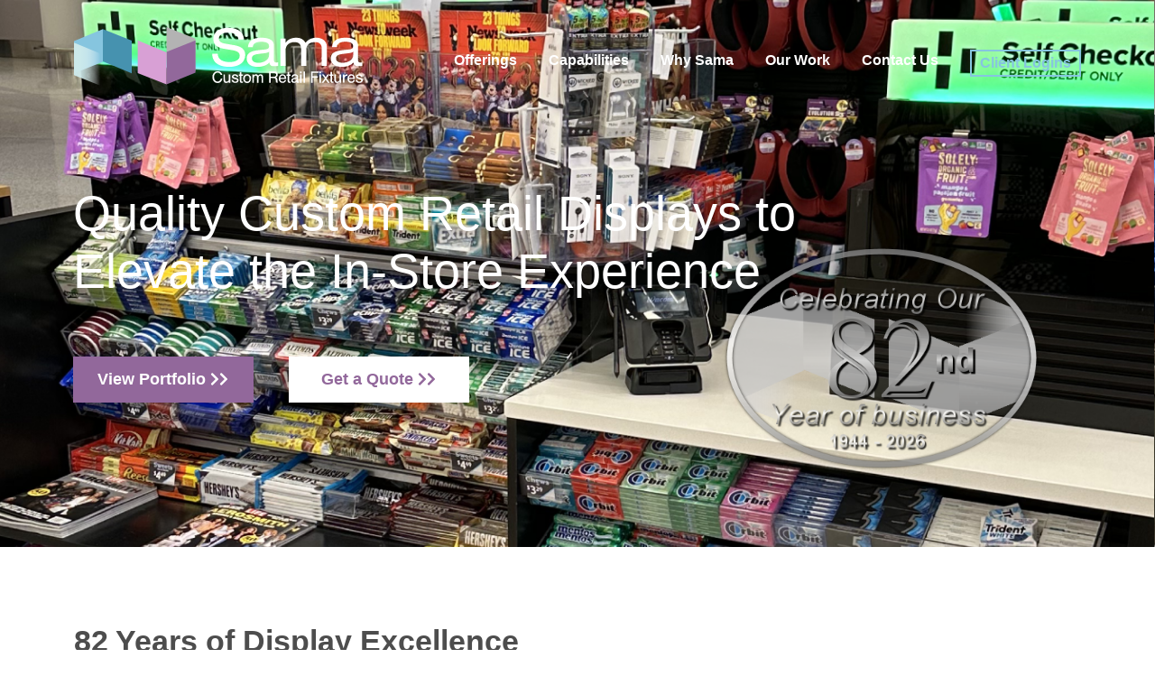

--- FILE ---
content_type: text/html; charset=UTF-8
request_url: http://samaplastics.com/
body_size: 22055
content:
<!doctype html>
<html lang="en-US">
<head> <script>
var gform;gform||(document.addEventListener("gform_main_scripts_loaded",function(){gform.scriptsLoaded=!0}),document.addEventListener("gform/theme/scripts_loaded",function(){gform.themeScriptsLoaded=!0}),window.addEventListener("DOMContentLoaded",function(){gform.domLoaded=!0}),gform={domLoaded:!1,scriptsLoaded:!1,themeScriptsLoaded:!1,isFormEditor:()=>"function"==typeof InitializeEditor,callIfLoaded:function(o){return!(!gform.domLoaded||!gform.scriptsLoaded||!gform.themeScriptsLoaded&&!gform.isFormEditor()||(gform.isFormEditor()&&console.warn("The use of gform.initializeOnLoaded() is deprecated in the form editor context and will be removed in Gravity Forms 3.1."),o(),0))},initializeOnLoaded:function(o){gform.callIfLoaded(o)||(document.addEventListener("gform_main_scripts_loaded",()=>{gform.scriptsLoaded=!0,gform.callIfLoaded(o)}),document.addEventListener("gform/theme/scripts_loaded",()=>{gform.themeScriptsLoaded=!0,gform.callIfLoaded(o)}),window.addEventListener("DOMContentLoaded",()=>{gform.domLoaded=!0,gform.callIfLoaded(o)}))},hooks:{action:{},filter:{}},addAction:function(o,r,e,t){gform.addHook("action",o,r,e,t)},addFilter:function(o,r,e,t){gform.addHook("filter",o,r,e,t)},doAction:function(o){gform.doHook("action",o,arguments)},applyFilters:function(o){return gform.doHook("filter",o,arguments)},removeAction:function(o,r){gform.removeHook("action",o,r)},removeFilter:function(o,r,e){gform.removeHook("filter",o,r,e)},addHook:function(o,r,e,t,n){null==gform.hooks[o][r]&&(gform.hooks[o][r]=[]);var d=gform.hooks[o][r];null==n&&(n=r+"_"+d.length),gform.hooks[o][r].push({tag:n,callable:e,priority:t=null==t?10:t})},doHook:function(r,o,e){var t;if(e=Array.prototype.slice.call(e,1),null!=gform.hooks[r][o]&&((o=gform.hooks[r][o]).sort(function(o,r){return o.priority-r.priority}),o.forEach(function(o){"function"!=typeof(t=o.callable)&&(t=window[t]),"action"==r?t.apply(null,e):e[0]=t.apply(null,e)})),"filter"==r)return e[0]},removeHook:function(o,r,t,n){var e;null!=gform.hooks[o][r]&&(e=(e=gform.hooks[o][r]).filter(function(o,r,e){return!!(null!=n&&n!=o.tag||null!=t&&t!=o.priority)}),gform.hooks[o][r]=e)}});
</script>
<meta http-equiv="Content-Type" content="text/html; charset=utf-8">
<meta name="viewport" content="width=device-width, initial-scale=1">
<link rel="profile" href="https://gmpg.org/xfn/11">
<!--<link rel="preload" as="style" href="https://cdnjs.cloudflare.com/ajax/libs/font-awesome/5.15.2/css/all.min.css" integrity="sha512-HK5fgLBL+xu6dm/Ii3z4xhlSUyZgTT9tuc/hSrtw6uzJOvgRr2a9jyxxT1ely+B+xFAmJKVSTbpM/CuL7qxO8w==" crossorigin="anonymous" onload="this.rel='stylesheet'"/> -->
<script>FontAwesomeConfig = { searchPseudoElements: true };</script>
<script data-search-pseudo-elements src="https://use.fontawesome.com/releases/v5.13.0/js/all.js"></script>
<meta name='robots' content='index, follow, max-image-preview:large, max-snippet:-1, max-video-preview:-1' />
<!-- This site is optimized with the Yoast SEO plugin v26.8 - https://yoast.com/product/yoast-seo-wordpress/ -->
<title>Custom Retail Fixtures &amp; Displays - Sama Plastics</title>
<meta name="description" content="Sama designs and manufactures functional, cost-effective custom retail fixtures and displays that perfectly fit your unique needs." />
<link rel="canonical" href="https://samaplastics.com/" />
<meta property="og:locale" content="en_US" />
<meta property="og:type" content="website" />
<meta property="og:title" content="Custom Retail Fixtures &amp; Displays - Sama Plastics" />
<meta property="og:description" content="Sama designs and manufactures functional, cost-effective custom retail fixtures and displays that perfectly fit your unique needs." />
<meta property="og:url" content="https://samaplastics.com/" />
<meta property="og:site_name" content="Sama Plastics" />
<meta property="article:publisher" content="https://www.facebook.com/SamaPlastics" />
<meta property="article:modified_time" content="2025-11-25T15:29:23+00:00" />
<meta name="twitter:card" content="summary_large_image" />
<script type="application/ld+json" class="yoast-schema-graph">{"@context":"https://schema.org","@graph":[{"@type":"WebPage","@id":"https://samaplastics.com/","url":"https://samaplastics.com/","name":"Custom Retail Fixtures & Displays - Sama Plastics","isPartOf":{"@id":"https://samaplastics.com/#website"},"datePublished":"2021-02-11T14:49:45+00:00","dateModified":"2025-11-25T15:29:23+00:00","description":"Sama designs and manufactures functional, cost-effective custom retail fixtures and displays that perfectly fit your unique needs.","breadcrumb":{"@id":"https://samaplastics.com/#breadcrumb"},"inLanguage":"en-US","potentialAction":[{"@type":"ReadAction","target":["https://samaplastics.com/"]}]},{"@type":"BreadcrumbList","@id":"https://samaplastics.com/#breadcrumb","itemListElement":[{"@type":"ListItem","position":1,"name":"Home"}]},{"@type":"WebSite","@id":"https://samaplastics.com/#website","url":"https://samaplastics.com/","name":"Sama Plastics","description":"Custom Retail Fixtures","potentialAction":[{"@type":"SearchAction","target":{"@type":"EntryPoint","urlTemplate":"https://samaplastics.com/?s={search_term_string}"},"query-input":{"@type":"PropertyValueSpecification","valueRequired":true,"valueName":"search_term_string"}}],"inLanguage":"en-US"}]}</script>
<!-- / Yoast SEO plugin. -->
<link rel='dns-prefetch' href='//www.google.com' />
<link rel="alternate" type="application/rss+xml" title="Sama Plastics &raquo; Feed" href="https://samaplastics.com/feed/" />
<link rel="alternate" type="application/rss+xml" title="Sama Plastics &raquo; Comments Feed" href="https://samaplastics.com/comments/feed/" />
<link rel="alternate" title="oEmbed (JSON)" type="application/json+oembed" href="https://samaplastics.com/wp-json/oembed/1.0/embed?url=https%3A%2F%2Fsamaplastics.com%2F" />
<link rel="alternate" title="oEmbed (XML)" type="text/xml+oembed" href="https://samaplastics.com/wp-json/oembed/1.0/embed?url=https%3A%2F%2Fsamaplastics.com%2F&#038;format=xml" />
<style id='wp-img-auto-sizes-contain-inline-css'>
img:is([sizes=auto i],[sizes^="auto," i]){contain-intrinsic-size:3000px 1500px}
/*# sourceURL=wp-img-auto-sizes-contain-inline-css */
</style>
<style id='wp-block-library-inline-css'>
:root{--wp-block-synced-color:#7a00df;--wp-block-synced-color--rgb:122,0,223;--wp-bound-block-color:var(--wp-block-synced-color);--wp-editor-canvas-background:#ddd;--wp-admin-theme-color:#007cba;--wp-admin-theme-color--rgb:0,124,186;--wp-admin-theme-color-darker-10:#006ba1;--wp-admin-theme-color-darker-10--rgb:0,107,160.5;--wp-admin-theme-color-darker-20:#005a87;--wp-admin-theme-color-darker-20--rgb:0,90,135;--wp-admin-border-width-focus:2px}@media (min-resolution:192dpi){:root{--wp-admin-border-width-focus:1.5px}}.wp-element-button{cursor:pointer}:root .has-very-light-gray-background-color{background-color:#eee}:root .has-very-dark-gray-background-color{background-color:#313131}:root .has-very-light-gray-color{color:#eee}:root .has-very-dark-gray-color{color:#313131}:root .has-vivid-green-cyan-to-vivid-cyan-blue-gradient-background{background:linear-gradient(135deg,#00d084,#0693e3)}:root .has-purple-crush-gradient-background{background:linear-gradient(135deg,#34e2e4,#4721fb 50%,#ab1dfe)}:root .has-hazy-dawn-gradient-background{background:linear-gradient(135deg,#faaca8,#dad0ec)}:root .has-subdued-olive-gradient-background{background:linear-gradient(135deg,#fafae1,#67a671)}:root .has-atomic-cream-gradient-background{background:linear-gradient(135deg,#fdd79a,#004a59)}:root .has-nightshade-gradient-background{background:linear-gradient(135deg,#330968,#31cdcf)}:root .has-midnight-gradient-background{background:linear-gradient(135deg,#020381,#2874fc)}:root{--wp--preset--font-size--normal:16px;--wp--preset--font-size--huge:42px}.has-regular-font-size{font-size:1em}.has-larger-font-size{font-size:2.625em}.has-normal-font-size{font-size:var(--wp--preset--font-size--normal)}.has-huge-font-size{font-size:var(--wp--preset--font-size--huge)}.has-text-align-center{text-align:center}.has-text-align-left{text-align:left}.has-text-align-right{text-align:right}.has-fit-text{white-space:nowrap!important}#end-resizable-editor-section{display:none}.aligncenter{clear:both}.items-justified-left{justify-content:flex-start}.items-justified-center{justify-content:center}.items-justified-right{justify-content:flex-end}.items-justified-space-between{justify-content:space-between}.screen-reader-text{border:0;clip-path:inset(50%);height:1px;margin:-1px;overflow:hidden;padding:0;position:absolute;width:1px;word-wrap:normal!important}.screen-reader-text:focus{background-color:#ddd;clip-path:none;color:#444;display:block;font-size:1em;height:auto;left:5px;line-height:normal;padding:15px 23px 14px;text-decoration:none;top:5px;width:auto;z-index:100000}html :where(.has-border-color){border-style:solid}html :where([style*=border-top-color]){border-top-style:solid}html :where([style*=border-right-color]){border-right-style:solid}html :where([style*=border-bottom-color]){border-bottom-style:solid}html :where([style*=border-left-color]){border-left-style:solid}html :where([style*=border-width]){border-style:solid}html :where([style*=border-top-width]){border-top-style:solid}html :where([style*=border-right-width]){border-right-style:solid}html :where([style*=border-bottom-width]){border-bottom-style:solid}html :where([style*=border-left-width]){border-left-style:solid}html :where(img[class*=wp-image-]){height:auto;max-width:100%}:where(figure){margin:0 0 1em}html :where(.is-position-sticky){--wp-admin--admin-bar--position-offset:var(--wp-admin--admin-bar--height,0px)}@media screen and (max-width:600px){html :where(.is-position-sticky){--wp-admin--admin-bar--position-offset:0px}}
/*# sourceURL=wp-block-library-inline-css */
</style><style id='global-styles-inline-css'>
:root{--wp--preset--aspect-ratio--square: 1;--wp--preset--aspect-ratio--4-3: 4/3;--wp--preset--aspect-ratio--3-4: 3/4;--wp--preset--aspect-ratio--3-2: 3/2;--wp--preset--aspect-ratio--2-3: 2/3;--wp--preset--aspect-ratio--16-9: 16/9;--wp--preset--aspect-ratio--9-16: 9/16;--wp--preset--color--black: #000000;--wp--preset--color--cyan-bluish-gray: #abb8c3;--wp--preset--color--white: #ffffff;--wp--preset--color--pale-pink: #f78da7;--wp--preset--color--vivid-red: #cf2e2e;--wp--preset--color--luminous-vivid-orange: #ff6900;--wp--preset--color--luminous-vivid-amber: #fcb900;--wp--preset--color--light-green-cyan: #7bdcb5;--wp--preset--color--vivid-green-cyan: #00d084;--wp--preset--color--pale-cyan-blue: #8ed1fc;--wp--preset--color--vivid-cyan-blue: #0693e3;--wp--preset--color--vivid-purple: #9b51e0;--wp--preset--gradient--vivid-cyan-blue-to-vivid-purple: linear-gradient(135deg,rgb(6,147,227) 0%,rgb(155,81,224) 100%);--wp--preset--gradient--light-green-cyan-to-vivid-green-cyan: linear-gradient(135deg,rgb(122,220,180) 0%,rgb(0,208,130) 100%);--wp--preset--gradient--luminous-vivid-amber-to-luminous-vivid-orange: linear-gradient(135deg,rgb(252,185,0) 0%,rgb(255,105,0) 100%);--wp--preset--gradient--luminous-vivid-orange-to-vivid-red: linear-gradient(135deg,rgb(255,105,0) 0%,rgb(207,46,46) 100%);--wp--preset--gradient--very-light-gray-to-cyan-bluish-gray: linear-gradient(135deg,rgb(238,238,238) 0%,rgb(169,184,195) 100%);--wp--preset--gradient--cool-to-warm-spectrum: linear-gradient(135deg,rgb(74,234,220) 0%,rgb(151,120,209) 20%,rgb(207,42,186) 40%,rgb(238,44,130) 60%,rgb(251,105,98) 80%,rgb(254,248,76) 100%);--wp--preset--gradient--blush-light-purple: linear-gradient(135deg,rgb(255,206,236) 0%,rgb(152,150,240) 100%);--wp--preset--gradient--blush-bordeaux: linear-gradient(135deg,rgb(254,205,165) 0%,rgb(254,45,45) 50%,rgb(107,0,62) 100%);--wp--preset--gradient--luminous-dusk: linear-gradient(135deg,rgb(255,203,112) 0%,rgb(199,81,192) 50%,rgb(65,88,208) 100%);--wp--preset--gradient--pale-ocean: linear-gradient(135deg,rgb(255,245,203) 0%,rgb(182,227,212) 50%,rgb(51,167,181) 100%);--wp--preset--gradient--electric-grass: linear-gradient(135deg,rgb(202,248,128) 0%,rgb(113,206,126) 100%);--wp--preset--gradient--midnight: linear-gradient(135deg,rgb(2,3,129) 0%,rgb(40,116,252) 100%);--wp--preset--font-size--small: 13px;--wp--preset--font-size--medium: 20px;--wp--preset--font-size--large: 36px;--wp--preset--font-size--x-large: 42px;--wp--preset--spacing--20: 0.44rem;--wp--preset--spacing--30: 0.67rem;--wp--preset--spacing--40: 1rem;--wp--preset--spacing--50: 1.5rem;--wp--preset--spacing--60: 2.25rem;--wp--preset--spacing--70: 3.38rem;--wp--preset--spacing--80: 5.06rem;--wp--preset--shadow--natural: 6px 6px 9px rgba(0, 0, 0, 0.2);--wp--preset--shadow--deep: 12px 12px 50px rgba(0, 0, 0, 0.4);--wp--preset--shadow--sharp: 6px 6px 0px rgba(0, 0, 0, 0.2);--wp--preset--shadow--outlined: 6px 6px 0px -3px rgb(255, 255, 255), 6px 6px rgb(0, 0, 0);--wp--preset--shadow--crisp: 6px 6px 0px rgb(0, 0, 0);}:where(.is-layout-flex){gap: 0.5em;}:where(.is-layout-grid){gap: 0.5em;}body .is-layout-flex{display: flex;}.is-layout-flex{flex-wrap: wrap;align-items: center;}.is-layout-flex > :is(*, div){margin: 0;}body .is-layout-grid{display: grid;}.is-layout-grid > :is(*, div){margin: 0;}:where(.wp-block-columns.is-layout-flex){gap: 2em;}:where(.wp-block-columns.is-layout-grid){gap: 2em;}:where(.wp-block-post-template.is-layout-flex){gap: 1.25em;}:where(.wp-block-post-template.is-layout-grid){gap: 1.25em;}.has-black-color{color: var(--wp--preset--color--black) !important;}.has-cyan-bluish-gray-color{color: var(--wp--preset--color--cyan-bluish-gray) !important;}.has-white-color{color: var(--wp--preset--color--white) !important;}.has-pale-pink-color{color: var(--wp--preset--color--pale-pink) !important;}.has-vivid-red-color{color: var(--wp--preset--color--vivid-red) !important;}.has-luminous-vivid-orange-color{color: var(--wp--preset--color--luminous-vivid-orange) !important;}.has-luminous-vivid-amber-color{color: var(--wp--preset--color--luminous-vivid-amber) !important;}.has-light-green-cyan-color{color: var(--wp--preset--color--light-green-cyan) !important;}.has-vivid-green-cyan-color{color: var(--wp--preset--color--vivid-green-cyan) !important;}.has-pale-cyan-blue-color{color: var(--wp--preset--color--pale-cyan-blue) !important;}.has-vivid-cyan-blue-color{color: var(--wp--preset--color--vivid-cyan-blue) !important;}.has-vivid-purple-color{color: var(--wp--preset--color--vivid-purple) !important;}.has-black-background-color{background-color: var(--wp--preset--color--black) !important;}.has-cyan-bluish-gray-background-color{background-color: var(--wp--preset--color--cyan-bluish-gray) !important;}.has-white-background-color{background-color: var(--wp--preset--color--white) !important;}.has-pale-pink-background-color{background-color: var(--wp--preset--color--pale-pink) !important;}.has-vivid-red-background-color{background-color: var(--wp--preset--color--vivid-red) !important;}.has-luminous-vivid-orange-background-color{background-color: var(--wp--preset--color--luminous-vivid-orange) !important;}.has-luminous-vivid-amber-background-color{background-color: var(--wp--preset--color--luminous-vivid-amber) !important;}.has-light-green-cyan-background-color{background-color: var(--wp--preset--color--light-green-cyan) !important;}.has-vivid-green-cyan-background-color{background-color: var(--wp--preset--color--vivid-green-cyan) !important;}.has-pale-cyan-blue-background-color{background-color: var(--wp--preset--color--pale-cyan-blue) !important;}.has-vivid-cyan-blue-background-color{background-color: var(--wp--preset--color--vivid-cyan-blue) !important;}.has-vivid-purple-background-color{background-color: var(--wp--preset--color--vivid-purple) !important;}.has-black-border-color{border-color: var(--wp--preset--color--black) !important;}.has-cyan-bluish-gray-border-color{border-color: var(--wp--preset--color--cyan-bluish-gray) !important;}.has-white-border-color{border-color: var(--wp--preset--color--white) !important;}.has-pale-pink-border-color{border-color: var(--wp--preset--color--pale-pink) !important;}.has-vivid-red-border-color{border-color: var(--wp--preset--color--vivid-red) !important;}.has-luminous-vivid-orange-border-color{border-color: var(--wp--preset--color--luminous-vivid-orange) !important;}.has-luminous-vivid-amber-border-color{border-color: var(--wp--preset--color--luminous-vivid-amber) !important;}.has-light-green-cyan-border-color{border-color: var(--wp--preset--color--light-green-cyan) !important;}.has-vivid-green-cyan-border-color{border-color: var(--wp--preset--color--vivid-green-cyan) !important;}.has-pale-cyan-blue-border-color{border-color: var(--wp--preset--color--pale-cyan-blue) !important;}.has-vivid-cyan-blue-border-color{border-color: var(--wp--preset--color--vivid-cyan-blue) !important;}.has-vivid-purple-border-color{border-color: var(--wp--preset--color--vivid-purple) !important;}.has-vivid-cyan-blue-to-vivid-purple-gradient-background{background: var(--wp--preset--gradient--vivid-cyan-blue-to-vivid-purple) !important;}.has-light-green-cyan-to-vivid-green-cyan-gradient-background{background: var(--wp--preset--gradient--light-green-cyan-to-vivid-green-cyan) !important;}.has-luminous-vivid-amber-to-luminous-vivid-orange-gradient-background{background: var(--wp--preset--gradient--luminous-vivid-amber-to-luminous-vivid-orange) !important;}.has-luminous-vivid-orange-to-vivid-red-gradient-background{background: var(--wp--preset--gradient--luminous-vivid-orange-to-vivid-red) !important;}.has-very-light-gray-to-cyan-bluish-gray-gradient-background{background: var(--wp--preset--gradient--very-light-gray-to-cyan-bluish-gray) !important;}.has-cool-to-warm-spectrum-gradient-background{background: var(--wp--preset--gradient--cool-to-warm-spectrum) !important;}.has-blush-light-purple-gradient-background{background: var(--wp--preset--gradient--blush-light-purple) !important;}.has-blush-bordeaux-gradient-background{background: var(--wp--preset--gradient--blush-bordeaux) !important;}.has-luminous-dusk-gradient-background{background: var(--wp--preset--gradient--luminous-dusk) !important;}.has-pale-ocean-gradient-background{background: var(--wp--preset--gradient--pale-ocean) !important;}.has-electric-grass-gradient-background{background: var(--wp--preset--gradient--electric-grass) !important;}.has-midnight-gradient-background{background: var(--wp--preset--gradient--midnight) !important;}.has-small-font-size{font-size: var(--wp--preset--font-size--small) !important;}.has-medium-font-size{font-size: var(--wp--preset--font-size--medium) !important;}.has-large-font-size{font-size: var(--wp--preset--font-size--large) !important;}.has-x-large-font-size{font-size: var(--wp--preset--font-size--x-large) !important;}
/*# sourceURL=global-styles-inline-css */
</style>
<style id='classic-theme-styles-inline-css'>
/*! This file is auto-generated */
.wp-block-button__link{color:#fff;background-color:#32373c;border-radius:9999px;box-shadow:none;text-decoration:none;padding:calc(.667em + 2px) calc(1.333em + 2px);font-size:1.125em}.wp-block-file__button{background:#32373c;color:#fff;text-decoration:none}
/*# sourceURL=/wp-includes/css/classic-themes.min.css */
</style>
<!-- <link rel='stylesheet' id='meanmenu-style-css' href='https://samaplastics.com/wp-content/themes/sama-plastics/css/meanmenu.css?ver=6.9' media='all' /> -->
<!-- <link rel='stylesheet' id='owlcarousel-style-css' href='https://samaplastics.com/wp-content/themes/sama-plastics/css/owl.carousel.min.css?ver=6.9' media='all' /> -->
<!-- <link rel='stylesheet' id='fancybox-style-css' href='https://samaplastics.com/wp-content/themes/sama-plastics/css/jquery.fancybox.min.css?ver=6.9' media='all' /> -->
<!-- <link rel='stylesheet' id='aos-style-css' href='https://samaplastics.com/wp-content/themes/sama-plastics/css/aos.css?ver=6.9' media='all' /> -->
<!-- <link rel='stylesheet' id='sama-plastics-style-css' href='https://samaplastics.com/wp-content/themes/sama-plastics/style.css?ver=1.0.0' media='all' /> -->
<!-- <link rel='stylesheet' id='app-styles-css' href='https://samaplastics.com/wp-content/themes/sama-plastics/css/style.css?ver=0.0.0' media='' /> -->
<link rel="stylesheet" type="text/css" href="//samaplastics.com/wp-content/cache/wpfc-minified/er0lotk5/4b2s4.css" media="all"/>
<script src='//samaplastics.com/wp-content/cache/wpfc-minified/k2b1emkm/4b2s8.js' type="text/javascript"></script>
<!-- <script src="https://samaplastics.com/wp-includes/js/jquery/jquery.min.js?ver=3.7.1" id="jquery-core-js"></script> -->
<!-- <script src="https://samaplastics.com/wp-includes/js/jquery/jquery-migrate.min.js?ver=3.4.1" id="jquery-migrate-js"></script> -->
<!-- <script src="https://samaplastics.com/wp-content/themes/sama-plastics/js/bootstrap.bundle.min.js?ver=6.9" id="bootstrapjs-js"></script> -->
<!-- <script src="https://samaplastics.com/wp-content/themes/sama-plastics/js/owl.carousel.min.js?ver=6.9" id="owlcarousel-js"></script> -->
<!-- <script src="https://samaplastics.com/wp-content/themes/sama-plastics/js/jquery.fancybox.min.js?ver=6.9" id="fancybox-js"></script> -->
<!-- <script src="https://samaplastics.com/wp-content/themes/sama-plastics/js/aos.js?ver=6.9" id="aos-js"></script> -->
<script src="https://samaplastics.com/wp-content/themes/sama-plastics/js/app.js?ver=0.0.0" id="app-js-js"></script>
<link rel="https://api.w.org/" href="https://samaplastics.com/wp-json/" /><link rel="alternate" title="JSON" type="application/json" href="https://samaplastics.com/wp-json/wp/v2/pages/12" /><link rel="EditURI" type="application/rsd+xml" title="RSD" href="https://samaplastics.com/xmlrpc.php?rsd" />
<meta name="generator" content="WordPress 6.9" />
<link rel='shortlink' href='https://samaplastics.com/' />
<style>.recentcomments a{display:inline !important;padding:0 !important;margin:0 !important;}</style><link rel="icon" href="https://samaplastics.com/wp-content/uploads/2021/03/cropped-favicon-32x32-1-32x32.png" sizes="32x32" />
<link rel="icon" href="https://samaplastics.com/wp-content/uploads/2021/03/cropped-favicon-32x32-1-192x192.png" sizes="192x192" />
<link rel="apple-touch-icon" href="https://samaplastics.com/wp-content/uploads/2021/03/cropped-favicon-32x32-1-180x180.png" />
<meta name="msapplication-TileImage" content="https://samaplastics.com/wp-content/uploads/2021/03/cropped-favicon-32x32-1-270x270.png" />
<style id="wp-custom-css">
.main-menu-1 > div > ul li.client-logins--wm > a {
color: #a43533;
border: 2px solid #a43533;
}
.main-menu-1 > div > ul li.client-logins--wm > a:hover {
color: #a43533;
}
@media screen and (max-width:1024px){
.main-menu-1 > div > ul li.client-logins--wm > a {
color: #86c5df;
border: #86c5df;
}
}
/** CSS for home logo gallery that couldn't be saved through the Theme Editor */
.home .header-hero{padding-top:210px;padding-bottom:130px}@media screen and (max-width:768px){.home .header-hero{padding-top:210px;padding-bottom:190px}}@media screen and (max-width:414px){.home .header-hero{padding-top:150px;padding-bottom:115px}}.home .header-hero .h2,.home .header-hero h2{max-width:920px}.home .home-top-bg{position:relative;margin-top:-100px;padding-top:100px}.home .home-top-bg:before{content:"";position:absolute;background-image:url(/wp-content/themes/sama-plastics/img/home-sec-1-bg.png);background-repeat:no-repeat;background-position:top right;background-size:contain;width:672px;height:730px;right:-52px;margin-top:-330px}@media screen and (max-width:768px){.home .home-top-bg:before{right:-480px}}@media screen and (max-width:540px){.home .home-top-bg:before{right:-480px}}@media only screen and (max-width:992px) and (min-width:768px){.home .home-top-bg:before{right:-435px}}@media only screen and (max-width:1279px) and (min-width:992px){.home .home-top-bg:before{right:-315px;margin-top:-250px}}@media only screen and (max-width:1439px) and (min-width:1280px){.home .home-top-bg:before{right:-315px;margin-top:-250px}}@media only screen and (min-width:1440px){.home .home-top-bg:before{right:-212px;margin-top:-330px}}@media only screen and (min-width:1920px){.home .home-top-bg:before{right:-52px;margin-top:-330px}}.home .fiftyfifty .h4,.home .fiftyfifty h4{font-size:34px}@media screen and (max-width:768px){.home .fiftyfifty .h4,.home .fiftyfifty h4{font-size:28px}}.logo_gallery{padding-top:4px;padding-bottom:30px}.logo_gallery .d-flex{margin:0 -1.5rem}.logo_gallery .logo_gallery--item{width:calc(50% - 3rem);margin:1.5rem}.logo_gallery .logo_gallery--item img{max-height:55px}@media screen and (min-width:768px){.logo_gallery .logo_gallery--item{width:calc(33% - 3rem)}}@media screen and (min-width:1024px){.logo_gallery .logo_gallery--item{flex:1}}.home-top-bg .sixtyfourty-content .pb-60{padding-bottom:0}.home-top-bg .sixtyfourty-content .pb-60 p:last-of-type,.timeline-events>li p:last-of-type,.timeline-events>li ul:last-of-type{margin-bottom:0}
.testimonial-list .mb-80{
margin-bottom:55px!important;
}
.testimonial-list .testimonial .quote{
font-size:26px!important;
}
.timeline-events>li:nth-of-type(9){
top:1678px;
}
.dates li:nth-of-type(10){
top:1700px;
}
.timeline{
height:1800px!important;
}
.date-markers{
height:1730px!important;
}
.SamaSection{
position:relative
}
.SamaAward{
position: absolute;
z-index: 99;
right: 10%;
top: 160px;
}
.SamaAward img{
max-width:350px;
}
.SamaAwardInternal{
position: absolute;
z-index: 99;
right: 10%;
/* top: 240px; */
top:130px;
}
.page-id-41 .SamaAwardInternal img, .page-id-42 .SamaAwardInternal img, .page-id-38 .SamaAwardInternal img, .page-id-40 .SamaAwardInternal img{
height:165px;
}
.page-id-41 .SamaAwardInternal, .page-id-42 .SamaAwardInternal, .page-id-38 .SamaAwardInternal, .page-id-40 .SamaAwardInternal{
right:20%;
}
@media only screen and (max-width: 600px) {
.SamaAward{
right:2%;
top:265px;
width:42%;
}
.SamaAwardInternal{
right:2%;
top:265px;
width:42%;
}
}
.home .home-top-bg:before{
display:none;
}		</style>
<!-- <link rel='stylesheet' id='gforms_reset_css-css' href='https://samaplastics.com/wp-content/plugins/gravityforms/legacy/css/formreset.min.css?ver=2.9.25' media='all' /> -->
<!-- <link rel='stylesheet' id='gforms_formsmain_css-css' href='https://samaplastics.com/wp-content/plugins/gravityforms/legacy/css/formsmain.min.css?ver=2.9.25' media='all' /> -->
<!-- <link rel='stylesheet' id='gforms_ready_class_css-css' href='https://samaplastics.com/wp-content/plugins/gravityforms/legacy/css/readyclass.min.css?ver=2.9.25' media='all' /> -->
<!-- <link rel='stylesheet' id='gforms_browsers_css-css' href='https://samaplastics.com/wp-content/plugins/gravityforms/legacy/css/browsers.min.css?ver=2.9.25' media='all' /> -->
<link rel="stylesheet" type="text/css" href="//samaplastics.com/wp-content/cache/wpfc-minified/eg1yn9tp/4b2s4.css" media="all"/>
</head>
<body class="home wp-singular page-template-default page page-id-12 wp-theme-sama-plastics">
<div id="page" class="site">
<a class="skip-link screen-reader-text" href="#primary">Skip to content</a>
<header id="masthead" class="site-header">
<div class="container">
<div class="row pt-30 pt-sm-15">
<div class="col-8 col-sm-12 col-md-12 col-lg-3">
<div class="site-branding">
<a href="https://samaplastics.com"><svg xmlns="http://www.w3.org/2000/svg" xmlns:xlink="http://www.w3.org/1999/xlink" width="319.978" height="66" viewBox="0 0 319.978 66">
<defs>
<linearGradient id="linear-gradient" x1="38.577" y1="0.727" x2="39.577" y2="0.727" gradientUnits="objectBoundingBox">
<stop offset="0" stop-color="#b3b3b3"/>
<stop offset="0.13" stop-color="#b5b5b5" stop-opacity="0.98"/>
<stop offset="0.27" stop-color="#bababa" stop-opacity="0.91"/>
<stop offset="0.41" stop-color="#c3c3c3" stop-opacity="0.788"/>
<stop offset="0.55" stop-color="#d0d0d0" stop-opacity="0.62"/>
<stop offset="0.69" stop-color="#e0e0e0" stop-opacity="0.412"/>
<stop offset="0.83" stop-color="#f3f3f3" stop-opacity="0.161"/>
<stop offset="0.91" stop-color="#fff" stop-opacity="0"/>
</linearGradient>
<linearGradient id="linear-gradient-2" y1="0.5" x2="1" y2="0.5" gradientUnits="objectBoundingBox">
<stop offset="0" stop-color="#cce9ea"/>
<stop offset="0.11" stop-color="#cde9ea" stop-opacity="0.98"/>
<stop offset="0.23" stop-color="#d0ebec" stop-opacity="0.929"/>
<stop offset="0.35" stop-color="#d4eded" stop-opacity="0.839"/>
<stop offset="0.48" stop-color="#dbeff0" stop-opacity="0.71"/>
<stop offset="0.6" stop-color="#e3f3f3" stop-opacity="0.549"/>
<stop offset="0.73" stop-color="#edf7f8" stop-opacity="0.349"/>
<stop offset="0.85" stop-color="#f9fcfc" stop-opacity="0.122"/>
<stop offset="0.91" stop-color="#fff" stop-opacity="0"/>
</linearGradient>
</defs>
<g id="Sama-Logo-Tag-Outlined-WHT" transform="translate(-5.55 -5.73)">
<path id="Path_183" class="dark" data-name="Path 183" d="M247.761,35.657c.175,7.382,6.979,9.282,13.265,9.282,6.454,0,11.131-2.536,11.131-6.973,0-3.749-2.887-5.254-7.673-6.117l-9.341-1.557c-4.9-.746-12.227-2.763-12.227-10.781C242.915,11.956,248.857,7,259.4,7c8.3,0,16.9,3,17.513,12.915H270.8c-.435-3.185-2.322-7.609-12.2-7.609-4.437,0-9.568,1.9-9.568,6.746,0,2.536,1.674,4.541,6.746,5.416L265.884,26.2c3.243.649,12.4,2.076,12.4,10.553,0,10.437-9.4,13.492-17.7,13.492-9.289,0-18.915-3.289-18.915-14.588Z" transform="translate(-82.961 -0.446)" fill="#fff"/>
<path id="Path_184" class="dark" data-name="Path 184" d="M301.91,34.385c.746-7.557,5.942-10.5,14.99-10.5,6.169,0,13.9,1.5,13.9,8.588V48.74a2.293,2.293,0,0,0,2.595,2.595,7.959,7.959,0,0,0,2.017-.227v4.035a30.059,30.059,0,0,1-4.5.344c-2.938,0-4.781-.8-5.189-4.2-2.361,3.107-7.952,4.9-12.856,4.9-9.976,0-12.285-5.189-12.285-9.113,0-5.591,3.289-8.3,12.973-9.4l6.571-.688c3.243-.292,5.248-.921,5.248-3.632,0-4.158-4.035-4.962-8.7-4.962-4.9,0-9.172,1.388-9.347,6Zm23.468,4.956c-.863.979-2.419,1.388-5.65,1.79l-6.519.8c-4.541.649-6.863,1.732-6.863,4.962,0,2.822,2.828,4.781,7.038,4.781,6.487,0,11.993-3.4,11.993-8.471Z" transform="translate(-103.66 -6.381)" fill="#fff"/>
<path id="Path_185" class="dark" data-name="Path 185" d="M404.008,35.933c0-5.539-3.516-7.206-7.265-7.206-5.248,0-9.918,2.478-9.918,8.128V55.133h-5.766v-19.2c0-5.539-3.522-7.206-7.265-7.206-5.248,0-9.918,3.055-9.918,8.99V55.133H358.11V24.919h5.767v4.541h.11c2.828-4.21,7.44-5.591,11.825-5.591a11.676,11.676,0,0,1,10.262,5.591c2.77-3.457,6.486-5.591,12.227-5.591,3.055,0,11.475,1.44,11.475,10.664v20.6h-5.766Z" transform="translate(-123.873 -6.372)" fill="#fff"/>
<path id="Path_186" class="dark" data-name="Path 186" d="M445.583,34.385c.752-7.557,5.942-10.5,15-10.5,6.169,0,13.894,1.5,13.894,8.588V48.74a2.293,2.293,0,0,0,2.595,2.595,7.894,7.894,0,0,0,2.017-.227v4.035a29.969,29.969,0,0,1-4.5.344c-2.945,0-4.787-.8-5.189-4.2-2.368,3.107-7.959,4.9-12.863,4.9-9.97,0-12.279-5.189-12.279-9.113,0-5.591,3.289-8.3,12.973-9.4l6.577-.688c3.243-.292,5.241-.921,5.241-3.632,0-4.158-4.035-4.962-8.7-4.962-4.9,0-9.165,1.388-9.341,6Zm23.468,4.956c-.863.979-2.419,1.388-5.65,1.79l-6.486.8c-4.541.649-6.863,1.732-6.863,4.962,0,2.822,2.822,4.781,7.031,4.781,6.519,0,11.993-3.4,11.993-8.471Z" transform="translate(-154.142 -6.381)" fill="#fff"/>
<path id="Path_187" class="dark" data-name="Path 187" d="M251.149,85.268a4.54,4.54,0,0,0-.3-.8,3.386,3.386,0,0,0-3.088-1.81,3.7,3.7,0,0,0-1.9.506c-2.043,1.219-2.063,3.892-2.063,4.424a5.293,5.293,0,0,0,1.764,4.236,3.565,3.565,0,0,0,5.565-1.939,4.994,4.994,0,0,0,.162-.8h1.732a6.486,6.486,0,0,1-.6,2.082,5.092,5.092,0,0,1-4.761,3,5.241,5.241,0,0,1-3.95-1.674A7.018,7.018,0,0,1,242,87.59a6.811,6.811,0,0,1,1.3-4.314,5.715,5.715,0,0,1,7.823-1.116,5.526,5.526,0,0,1,1.005,1.129c.234.389.422.8.48.921a5.188,5.188,0,0,1,.279.9Z" transform="translate(-83.074 -26.478)" fill="#fff"/>
<path id="Path_188" class="dark" data-name="Path 188" d="M262.624,86.77v5.8a2.5,2.5,0,0,0,.37,1.479,1.492,1.492,0,0,0,1.3.564,2.484,2.484,0,0,0,2.063-.934,2.815,2.815,0,0,0,.37-1.55V86.77h1.725v9.081h-1.641V94.7a3.01,3.01,0,0,1-2.8,1.375,2.776,2.776,0,0,1-2.984-2.2,16.218,16.218,0,0,1-.084-2.718V86.77Z" transform="translate(-89.723 -28.474)" fill="#fff"/>
<path id="Path_189" class="dark" data-name="Path 189" d="M280.529,89.359a1.77,1.77,0,0,0-.227-.72,1.946,1.946,0,0,0-1.8-.915,2.543,2.543,0,0,0-1.109.227,1.129,1.129,0,0,0-.616.915.739.739,0,0,0,.266.584,3.742,3.742,0,0,0,1.55.564c.616.156,1.213.3,1.816.512,1.745.649,2.134,1.583,2.134,2.465a2.828,2.828,0,0,1-.461,1.537,3.922,3.922,0,0,1-3.243,1.388,4.139,4.139,0,0,1-3.522-1.57,3.464,3.464,0,0,1-.564-1.829H276.4a2.473,2.473,0,0,0,.123.6,2.208,2.208,0,0,0,2.3,1.356,2.9,2.9,0,0,0,1.459-.35,1.245,1.245,0,0,0,.6-1.025.947.947,0,0,0-.162-.525c-.35-.532-1.148-.649-1.674-.791a15.754,15.754,0,0,1-2.595-.759,2.154,2.154,0,0,1-1.375-1.991,2.323,2.323,0,0,1,.337-1.2,3.349,3.349,0,0,1,3.081-1.5,3.835,3.835,0,0,1,3.139,1.336,2.932,2.932,0,0,1,.493,1.693Z" transform="translate(-94.584 -28.319)" fill="#fff"/>
<path id="Path_190" class="dark" data-name="Path 190" d="M290,82.45v2.8h1.628v1.336H290V92.3a.706.706,0,0,0,.707.824,3.146,3.146,0,0,0,.921-.227v1.395a4.345,4.345,0,0,1-1.375.227,2.264,2.264,0,0,1-1.025-.214c-.811-.383-.882-1.194-.9-1.946V86.588H287.11V85.252h1.226v-2.8Z" transform="translate(-98.927 -26.956)" fill="#fff"/>
<path id="Path_191" class="dark" data-name="Path 191" d="M300.576,86.577a4.5,4.5,0,0,1,2.75,4.476,5.442,5.442,0,0,1-1.446,3.892,3.814,3.814,0,0,1-1.2.772,4.774,4.774,0,0,1-1.745.3,3.963,3.963,0,0,1-2.906-1.109,4.722,4.722,0,0,1-1.375-3.665,6.414,6.414,0,0,1,.337-2.1,4.106,4.106,0,0,1,4.035-2.809A3.853,3.853,0,0,1,300.576,86.577Zm-3.594,2.257a4.372,4.372,0,0,0-.616,2.381,4.542,4.542,0,0,0,.246,1.57,2.413,2.413,0,0,0,2.393,1.764,2.368,2.368,0,0,0,2.03-1.057,4.54,4.54,0,0,0,.584-2.419,3.287,3.287,0,0,0-1.005-2.75,2.283,2.283,0,0,0-1.622-.545A2.342,2.342,0,0,0,296.983,88.835Z" transform="translate(-101.574 -28.32)" fill="#fff"/>
<path id="Path_192" class="dark" data-name="Path 192" d="M311.819,86.63v1.3a2.685,2.685,0,0,1,.331-.545,2.6,2.6,0,0,1,2.166-1.005,2.471,2.471,0,0,1,2.05.954,3.076,3.076,0,0,1,.3.6,2.919,2.919,0,0,1,2.75-1.55,2.6,2.6,0,0,1,2.342,1.187,6.158,6.158,0,0,1,.441,2.874V95.7h-1.738v-5.76a3.282,3.282,0,0,0-.285-1.537,1.129,1.129,0,0,0-.363-.331,1.615,1.615,0,0,0-.791-.195,1.868,1.868,0,0,0-1.6.843,3.477,3.477,0,0,0-.357,1.784V95.7h-1.706V89.75a1.777,1.777,0,0,0-.6-1.661,1.42,1.42,0,0,0-.863-.246,1.907,1.907,0,0,0-1.2.422c-.791.649-.739,1.784-.739,2.679V95.7H310.23V86.624Z" transform="translate(-107.05 -28.334)" fill="#fff"/>
<path id="Path_193" class="dark" data-name="Path 193" d="M343.912,81.58c1.466,0,3.068.084,4.035,1.408a3.062,3.062,0,0,1,.649,1.946,3.094,3.094,0,0,1-2.011,3.088,2.134,2.134,0,0,1,1.2,1.161,7.622,7.622,0,0,1,.409,2.471A4.489,4.489,0,0,0,348.842,94h-2.16a13.382,13.382,0,0,1-.37-2.925,2.517,2.517,0,0,0-.759-1.8,2.225,2.225,0,0,0-1.5-.441h-3.211v5.189H339.08V81.58Zm-.214,5.838a7.788,7.788,0,0,0,.882-.032,2.316,2.316,0,0,0,1.784-.9,2.193,2.193,0,0,0,.422-1.3,1.946,1.946,0,0,0-.688-1.518,2.861,2.861,0,0,0-1.888-.512h-3.366v4.281Z" transform="translate(-117.187 -26.65)" fill="#fff"/>
<path id="Path_194" class="dark" data-name="Path 194" d="M357.058,91.566c.143,2.342,1.583,2.906,2.595,2.906a2.16,2.16,0,0,0,1.991-1.109,4.375,4.375,0,0,0,.214-.493h1.635a8.291,8.291,0,0,1-.259.811A3.769,3.769,0,0,1,361,95.724a3.892,3.892,0,0,1-1.3.175,4.2,4.2,0,0,1-2.711-.863,4.774,4.774,0,0,1-1.661-3.892,5.037,5.037,0,0,1,2.082-4.268,4.275,4.275,0,0,1,2.154-.6,3.892,3.892,0,0,1,3,1.375,5.423,5.423,0,0,1,1.07,3.438v.422Zm4.774-1.3a2.945,2.945,0,0,0-.493-1.693,2.056,2.056,0,0,0-1.777-.9,2.381,2.381,0,0,0-2.225,1.5,3.667,3.667,0,0,0-.279,1.09Z" transform="translate(-122.892 -28.301)" fill="#fff"/>
<path id="Path_195" class="dark" data-name="Path 195" d="M371.646,82.45v2.8h1.622v1.336h-1.622V92.3a.706.706,0,0,0,.707.824,3.1,3.1,0,0,0,.915-.227v1.395a4.307,4.307,0,0,1-1.375.227,2.251,2.251,0,0,1-1.018-.214c-.811-.383-.882-1.194-.9-1.946V86.588H368.76V85.252h1.213v-2.8Z" transform="translate(-127.615 -26.956)" fill="#fff"/>
<path id="Path_196" class="dark" data-name="Path 196" d="M377.229,89.573a3.415,3.415,0,0,1,0-.577,3.094,3.094,0,0,1,.811-1.784,3.937,3.937,0,0,1,.843-.545,4.865,4.865,0,0,1,1.855-.337c.266,0,2.595,0,3.347,1.622a3.165,3.165,0,0,1,.227,1.427v4.145c0,.649,0,.882.48.882a1.945,1.945,0,0,0,.441-.052v1.3a3.094,3.094,0,0,1-.973.162,1.134,1.134,0,0,1-1.388-1.252,4.028,4.028,0,0,1-3.12,1.356,3.665,3.665,0,0,1-1.219-.175,2.5,2.5,0,0,1-1.764-2.491,2.439,2.439,0,0,1,1.3-2.257A17.286,17.286,0,0,1,382,90.008a1.654,1.654,0,0,0,.649-.285.538.538,0,0,0,.195-.474c0-1.55-1.732-1.537-1.978-1.537a2.344,2.344,0,0,0-1.725.649,1.881,1.881,0,0,0-.318,1.3Zm5.617,1.414a15.245,15.245,0,0,1-2.179.6c-.285.052-.564.1-.83.175s-1.356.3-1.356,1.395a1.427,1.427,0,0,0,.156.649,1.771,1.771,0,0,0,1.57.746,2.478,2.478,0,0,0,.882-.143,2.672,2.672,0,0,0,1.622-1.459,2.6,2.6,0,0,0,.136-1.025Z" transform="translate(-130.428 -28.319)" fill="#fff"/>
<path id="Path_197" class="dark" data-name="Path 197" d="M393.612,81.58v1.946H391.9V81.58Zm0,3.366v9.081H391.9V84.946Z" transform="translate(-135.745 -26.65)" fill="#fff"/>
<path id="Path_198" class="dark" data-name="Path 198" d="M399.3,81.58V94.021H397.61V81.58Z" transform="translate(-137.751 -26.65)" fill="#fff"/>
<path id="Path_199" class="dark" data-name="Path 199" d="M419.006,81.58v1.57h-6.629v3.723h5.617V88.4H412.4v5.624h-1.8V81.58Z" transform="translate(-142.315 -26.65)" fill="#fff"/>
<path id="Path_200" class="dark" data-name="Path 200" d="M426.542,81.58v1.946H424.83V81.58Zm0,3.366v9.081H424.83V84.946Z" transform="translate(-147.315 -26.65)" fill="#fff"/>
<path id="Path_201" class="dark" data-name="Path 201" d="M431.161,86.77l.7,1.018c.357.493.649.986.992,1.5l.311.48c.37-.649.778-1.252,1.168-1.868l.739-1.129h2.063l-3.12,4.262,3.509,4.813h-2.011l-1.181-1.693c-.409-.6-.811-1.194-1.219-1.829-.259.422-.545.824-.824,1.232s-.532.791-.8,1.181l-.772,1.109h-2.03l3.542-4.813-3.152-4.262Z" transform="translate(-148.671 -28.474)" fill="#fff"/>
<path id="Path_202" class="dark" data-name="Path 202" d="M444.874,82.45v2.8H446.5v1.336h-1.622V92.3a.706.706,0,0,0,.707.824,3.055,3.055,0,0,0,.915-.227v1.395a4.346,4.346,0,0,1-1.375.227,2.264,2.264,0,0,1-1.025-.214c-.811-.383-.882-1.194-.9-1.946V86.588H442V85.252h1.213v-2.8Z" transform="translate(-153.348 -26.956)" fill="#fff"/>
<path id="Path_203" class="dark" data-name="Path 203" d="M452.055,86.77v5.8a2.452,2.452,0,0,0,.37,1.479,1.479,1.479,0,0,0,1.3.564,2.484,2.484,0,0,0,2.063-.934,2.815,2.815,0,0,0,.37-1.55V86.77h1.738v9.081H456.2V94.7a2.932,2.932,0,0,1-2.8,1.375,2.752,2.752,0,0,1-2.977-2.2,16.748,16.748,0,0,1-.091-2.718V86.77Z" transform="translate(-156.268 -28.474)" fill="#fff"/>
<path id="Path_204" class="dark" data-name="Path 204" d="M466.741,86.64V88.17A2.249,2.249,0,0,1,467,87.7a2.744,2.744,0,0,1,2.154-1.3,1.719,1.719,0,0,1,.882.214v1.531a2.446,2.446,0,0,0-.759-.143,2.413,2.413,0,0,0-1.946,1.077,3.678,3.678,0,0,0-.545,2.063v4.541H465.1V86.6Z" transform="translate(-161.464 -28.343)" fill="#fff"/>
<path id="Path_205" class="dark" data-name="Path 205" d="M474.474,91.566c.143,2.342,1.589,2.906,2.595,2.906a2.173,2.173,0,0,0,1.991-1.109,3.6,3.6,0,0,0,.208-.493h1.641a7.2,7.2,0,0,1-.266.811,3.756,3.756,0,0,1-2.238,2.043,3.827,3.827,0,0,1-1.3.175,4.2,4.2,0,0,1-2.711-.863,4.755,4.755,0,0,1-1.661-3.892,5.019,5.019,0,0,1,2.082-4.268,4.249,4.249,0,0,1,2.147-.6,3.892,3.892,0,0,1,3,1.375,5.416,5.416,0,0,1,1.077,3.438c0,.143,0,.279,0,.422Zm4.781-1.3a3,3,0,0,0-.493-1.693,2.063,2.063,0,0,0-1.784-.9,2.374,2.374,0,0,0-2.218,1.5,3.841,3.841,0,0,0-.285,1.09Z" transform="translate(-164.144 -28.301)" fill="#fff"/>
<path id="Path_206" class="dark" data-name="Path 206" d="M492.652,89.359a1.6,1.6,0,0,0-.227-.72,1.946,1.946,0,0,0-1.8-.915,2.529,2.529,0,0,0-1.109.227,1.129,1.129,0,0,0-.649.915.74.74,0,0,0,.259.584,3.782,3.782,0,0,0,1.557.564c.616.156,1.213.3,1.81.512,1.745.649,2.134,1.583,2.134,2.465a2.822,2.822,0,0,1-.454,1.537,3.928,3.928,0,0,1-3.243,1.388,4.156,4.156,0,0,1-3.529-1.57,3.587,3.587,0,0,1-.564-1.829H488.5a2.1,2.1,0,0,0,2.413,1.952,2.919,2.919,0,0,0,1.466-.35,1.239,1.239,0,0,0,.6-1.025.941.941,0,0,0-.156-.525c-.357-.532-1.148-.649-1.68-.791a15.625,15.625,0,0,1-2.595-.759,2.153,2.153,0,0,1-1.375-1.991,2.381,2.381,0,0,1,.331-1.2,3.354,3.354,0,0,1,3.088-1.5,3.842,3.842,0,0,1,3.139,1.336,2.932,2.932,0,0,1,.493,1.693Z" transform="translate(-169.103 -28.319)" fill="#fff"/>
<path id="Path_207" data-name="Path 207" d="M163.58,41.341V5.73l32.011,12.655V54.547Z" transform="translate(-55.524)" fill="url(#linear-gradient)"/>
<path id="Path_208" data-name="Path 208" d="M195.744,64.127V28.51l-32,12.655V77.327Z" transform="translate(-55.58 -8.004)" fill="#92689b"/>
<path id="Path_209" data-name="Path 209" d="M146.4,41.716V77.327L114.39,64.672V28.51Z" transform="translate(-38.241 -8.004)" fill="#d8a0d5"/>
<path id="Path_210" data-name="Path 210" d="M5.55,22.55V58.167L37.561,45.512V9.35Z" transform="translate(0 -1.272)" fill="#86c5df"/>
<path id="Path_211" data-name="Path 211" d="M54.9,44.961V9.35l32,12.655V58.167Z" transform="translate(-17.339 -1.272)" fill="#4692af"/>
<path id="Path_212" data-name="Path 212" d="M37.561,45.42V81.037L5.55,68.382V32.22Z" transform="translate(0 -9.307)" fill="url(#linear-gradient-2)"/>
</g>
</svg>
</a>
</div><!-- .site-branding -->
</div>
<div class="col-sm-12 col-md-12 col-lg-9 d-flex align-items-center justify-content-end">
<nav id="site-navigation" class="main-menu-1">
<div class="menu-primary-menu-container"><ul id="primary-menu" class="menu"><li id="menu-item-68" class="menu-item menu-item-type-post_type menu-item-object-page menu-item-has-children menu-item-68"><a href="https://samaplastics.com/offerings/">Offerings</a>
<ul class="sub-menu">
<li id="menu-item-77" class="menu-item menu-item-type-post_type menu-item-object-page menu-item-77"><a href="https://samaplastics.com/offerings/turn-key-retail-solutions/">Turn-key Retail Solutions</a></li>
<li id="menu-item-72" class="menu-item menu-item-type-post_type menu-item-object-page menu-item-has-children menu-item-72"><a href="https://samaplastics.com/offerings/retail-displays/">Retail Displays</a>
<ul class="sub-menu">
<li id="menu-item-75" class="menu-item menu-item-type-post_type menu-item-object-page menu-item-75"><a href="https://samaplastics.com/offerings/retail-displays/pop-pos-displays/">POP/POS Displays</a></li>
<li id="menu-item-74" class="menu-item menu-item-type-post_type menu-item-object-page menu-item-74"><a href="https://samaplastics.com/offerings/retail-displays/cash-wraps/">Cash Wraps</a></li>
<li id="menu-item-73" class="menu-item menu-item-type-post_type menu-item-object-page menu-item-73"><a href="https://samaplastics.com/offerings/retail-displays/acrylic-plastic-merchandisers/">Acrylic &#038; Plastic Merchandisers</a></li>
</ul>
</li>
<li id="menu-item-69" class="menu-item menu-item-type-post_type menu-item-object-page menu-item-69"><a href="https://samaplastics.com/offerings/cosmetics-fragrance-displays/">Cosmetics &#038; Fragrance Displays</a></li>
<li id="menu-item-71" class="menu-item menu-item-type-post_type menu-item-object-page menu-item-71"><a href="https://samaplastics.com/offerings/jewelry-showcases-vitrines/">Jewelry Showcases &#038; Vitrines</a></li>
<li id="menu-item-70" class="menu-item menu-item-type-post_type menu-item-object-page menu-item-70"><a href="https://samaplastics.com/offerings/display-cases/">Display Cases</a></li>
<li id="menu-item-639" class="menu-item menu-item-type-post_type menu-item-object-page menu-item-639"><a href="https://samaplastics.com/offerings/sneeze-guards-barriers/">Sneeze Guards and Partitions</a></li>
</ul>
</li>
<li id="menu-item-78" class="menu-item menu-item-type-post_type menu-item-object-page menu-item-has-children menu-item-78"><a href="https://samaplastics.com/capabilities/">Capabilities</a>
<ul class="sub-menu">
<li id="menu-item-84" class="menu-item menu-item-type-post_type menu-item-object-page menu-item-84"><a href="https://samaplastics.com/capabilities/plastic-acrylic-fabrication/">Plastic &#038; Acrylic Fabrication</a></li>
<li id="menu-item-80" class="menu-item menu-item-type-post_type menu-item-object-page menu-item-80"><a href="https://samaplastics.com/capabilities/custom-cabinetry-millwork/">Custom Cabinetry &#038; Millwork</a></li>
<li id="menu-item-81" class="menu-item menu-item-type-post_type menu-item-object-page menu-item-81"><a href="https://samaplastics.com/capabilities/custom-metal-fabrication/">Custom Metal Fabrication</a></li>
<li id="menu-item-79" class="menu-item menu-item-type-post_type menu-item-object-page menu-item-79"><a href="https://samaplastics.com/capabilities/cnc-machining-routing/">CNC Machining &#038; Routing</a></li>
<li id="menu-item-82" class="menu-item menu-item-type-post_type menu-item-object-page menu-item-82"><a href="https://samaplastics.com/capabilities/glasswork/">Glasswork</a></li>
<li id="menu-item-83" class="menu-item menu-item-type-post_type menu-item-object-page menu-item-83"><a href="https://samaplastics.com/capabilities/lighting-electronics/">Lighting &#038; Electronics</a></li>
</ul>
</li>
<li id="menu-item-85" class="menu-item menu-item-type-post_type menu-item-object-page menu-item-has-children menu-item-85"><a href="https://samaplastics.com/why-sama/">Why Sama</a>
<ul class="sub-menu">
<li id="menu-item-87" class="menu-item menu-item-type-post_type menu-item-object-page menu-item-87"><a href="https://samaplastics.com/why-sama/testimonials/">Testimonials</a></li>
<li id="menu-item-86" class="menu-item menu-item-type-post_type menu-item-object-page menu-item-86"><a href="https://samaplastics.com/why-sama/our-process/">Our Process</a></li>
<li id="menu-item-88" class="menu-item menu-item-type-post_type menu-item-object-page menu-item-88"><a href="https://samaplastics.com/why-sama/the-sama-story/">The Sama Story</a></li>
</ul>
</li>
<li id="menu-item-90" class="menu-item menu-item-type-post_type menu-item-object-page menu-item-90"><a href="https://samaplastics.com/our-work/">Our Work</a></li>
<li id="menu-item-89" class="menu-item menu-item-type-post_type menu-item-object-page menu-item-89"><a href="https://samaplastics.com/contact-us/">Contact Us</a></li>
<li id="menu-item-640" class="client-logins menu-item menu-item-type-custom menu-item-object-custom menu-item-has-children menu-item-640"><a href="#">Client Logins</a>
<ul class="sub-menu">
<li id="menu-item-464" class="client-logins--blue menu-item menu-item-type-custom menu-item-object-custom menu-item-464"><a target="_blank" href="http://www.samaplastics.com/sama/catalog/login.php">BBB Login</a></li>
<li id="menu-item-641" class="client-logins--grey menu-item menu-item-type-custom menu-item-object-custom menu-item-641"><a href="#">CTS Login</a></li>
<li id="menu-item-642" class="client-logins--wm menu-item menu-item-type-custom menu-item-object-custom menu-item-642"><a href="http://wm.samaplastics.com/catalog/login.php">WM Login</a></li>
</ul>
</li>
</ul></div>					</nav><!-- #site-navigation -->
</div>
<div class="col-12">
<div class="mobile-menu tt-index-1"></div>
</div>
</div>
</div>			
</header><!-- #masthead -->
<section class="SamaSection">
<div class="SamaAward">
<img src="img/82nd-final-transBG.png" />
</div>
<div class="owl-carousel owl-theme main-slider">
<div class="item">
<div class="each-slider header-hero" style="background-image: url(https://samaplastics.com/wp-content/uploads/2023/06/sama-golf-cropped-1.png);" data-overlay="3">
<div class="container">
<div class="row">
<div class="col-12 col-xl-10">
<h2>Quality Custom Retail Displays to Elevate the In-Store Experience</h2>
<div class="hero-btns pt-55">
<a href="https://samaplastics.com/our-work/" target="" class="btn-purple btn">View Portfolio										<span class="chevron">
<svg xmlns="http://www.w3.org/2000/svg" aria-hidden="true" data-prefix="fas" data-icon="chevron-right" class="svg-inline--fa fa-chevron-right fa-w-10" role="img" viewBox="0 0 320 512">
<path fill="#92689B" d="M285.476 272.971L91.132 467.314c-9.373 9.373-24.569 9.373-33.941 0l-22.667-22.667c-9.357-9.357-9.375-24.522-.04-33.901L188.505 256 34.484 101.255c-9.335-9.379-9.317-24.544.04-33.901l22.667-22.667c9.373-9.373 24.569-9.373 33.941 0L285.475 239.03c9.373 9.372 9.373 24.568.001 33.941z"></path>
</svg>
<svg xmlns="http://www.w3.org/2000/svg" aria-hidden="true" data-prefix="fas" data-icon="chevron-right" class="svg-inline--fa fa-chevron-right fa-w-10" role="img" viewBox="0 0 320 512">
<path fill="#92689B" d="M285.476 272.971L91.132 467.314c-9.373 9.373-24.569 9.373-33.941 0l-22.667-22.667c-9.357-9.357-9.375-24.522-.04-33.901L188.505 256 34.484 101.255c-9.335-9.379-9.317-24.544.04-33.901l22.667-22.667c9.373-9.373 24.569-9.373 33.941 0L285.475 239.03c9.373 9.372 9.373 24.568.001 33.941z"></path>
</svg>
</span>
</a>
<a href="https://samaplastics.com/contact-us/" target="" class="btn-white btn">Get a Quote										<span class="chevron">
<svg xmlns="http://www.w3.org/2000/svg" aria-hidden="true" data-prefix="fas" data-icon="chevron-right" class="svg-inline--fa fa-chevron-right fa-w-10" role="img" viewBox="0 0 320 512">
<path fill="#92689B" d="M285.476 272.971L91.132 467.314c-9.373 9.373-24.569 9.373-33.941 0l-22.667-22.667c-9.357-9.357-9.375-24.522-.04-33.901L188.505 256 34.484 101.255c-9.335-9.379-9.317-24.544.04-33.901l22.667-22.667c9.373-9.373 24.569-9.373 33.941 0L285.475 239.03c9.373 9.372 9.373 24.568.001 33.941z"></path>
</svg>
<svg xmlns="http://www.w3.org/2000/svg" aria-hidden="true" data-prefix="fas" data-icon="chevron-right" class="svg-inline--fa fa-chevron-right fa-w-10" role="img" viewBox="0 0 320 512">
<path fill="#92689B" d="M285.476 272.971L91.132 467.314c-9.373 9.373-24.569 9.373-33.941 0l-22.667-22.667c-9.357-9.357-9.375-24.522-.04-33.901L188.505 256 34.484 101.255c-9.335-9.379-9.317-24.544.04-33.901l22.667-22.667c9.373-9.373 24.569-9.373 33.941 0L285.475 239.03c9.373 9.372 9.373 24.568.001 33.941z"></path>
</svg>
</span>
</a>
</div>
</div>
</div>
</div>
</div>
</div>
<div class="item">
<div class="each-slider header-hero" style="background-image: url(https://samaplastics.com/wp-content/uploads/2023/06/hudson-self-checkout-cropped.png);" data-overlay="3">
<div class="container">
<div class="row">
<div class="col-12 col-xl-10">
<h2>Quality Custom Retail Displays to Elevate the In-Store Experience</h2>
<div class="hero-btns pt-55">
<a href="https://samaplastics.com/our-work/" target="" class="btn-purple btn">View Portfolio										<span class="chevron">
<svg xmlns="http://www.w3.org/2000/svg" aria-hidden="true" data-prefix="fas" data-icon="chevron-right" class="svg-inline--fa fa-chevron-right fa-w-10" role="img" viewBox="0 0 320 512">
<path fill="#92689B" d="M285.476 272.971L91.132 467.314c-9.373 9.373-24.569 9.373-33.941 0l-22.667-22.667c-9.357-9.357-9.375-24.522-.04-33.901L188.505 256 34.484 101.255c-9.335-9.379-9.317-24.544.04-33.901l22.667-22.667c9.373-9.373 24.569-9.373 33.941 0L285.475 239.03c9.373 9.372 9.373 24.568.001 33.941z"></path>
</svg>
<svg xmlns="http://www.w3.org/2000/svg" aria-hidden="true" data-prefix="fas" data-icon="chevron-right" class="svg-inline--fa fa-chevron-right fa-w-10" role="img" viewBox="0 0 320 512">
<path fill="#92689B" d="M285.476 272.971L91.132 467.314c-9.373 9.373-24.569 9.373-33.941 0l-22.667-22.667c-9.357-9.357-9.375-24.522-.04-33.901L188.505 256 34.484 101.255c-9.335-9.379-9.317-24.544.04-33.901l22.667-22.667c9.373-9.373 24.569-9.373 33.941 0L285.475 239.03c9.373 9.372 9.373 24.568.001 33.941z"></path>
</svg>
</span>
</a>
<a href="https://samaplastics.com/contact-us/" target="" class="btn-white btn">Get a Quote										<span class="chevron">
<svg xmlns="http://www.w3.org/2000/svg" aria-hidden="true" data-prefix="fas" data-icon="chevron-right" class="svg-inline--fa fa-chevron-right fa-w-10" role="img" viewBox="0 0 320 512">
<path fill="#92689B" d="M285.476 272.971L91.132 467.314c-9.373 9.373-24.569 9.373-33.941 0l-22.667-22.667c-9.357-9.357-9.375-24.522-.04-33.901L188.505 256 34.484 101.255c-9.335-9.379-9.317-24.544.04-33.901l22.667-22.667c9.373-9.373 24.569-9.373 33.941 0L285.475 239.03c9.373 9.372 9.373 24.568.001 33.941z"></path>
</svg>
<svg xmlns="http://www.w3.org/2000/svg" aria-hidden="true" data-prefix="fas" data-icon="chevron-right" class="svg-inline--fa fa-chevron-right fa-w-10" role="img" viewBox="0 0 320 512">
<path fill="#92689B" d="M285.476 272.971L91.132 467.314c-9.373 9.373-24.569 9.373-33.941 0l-22.667-22.667c-9.357-9.357-9.375-24.522-.04-33.901L188.505 256 34.484 101.255c-9.335-9.379-9.317-24.544.04-33.901l22.667-22.667c9.373-9.373 24.569-9.373 33.941 0L285.475 239.03c9.373 9.372 9.373 24.568.001 33.941z"></path>
</svg>
</span>
</a>
</div>
</div>
</div>
</div>
</div>
</div>
<div class="item">
<div class="each-slider header-hero" style="background-image: url(https://samaplastics.com/wp-content/uploads/2023/06/michael-kors-outlet-cropped.png);" data-overlay="3">
<div class="container">
<div class="row">
<div class="col-12 col-xl-10">
<h2>Quality Custom Retail Displays to Elevate the In-Store Experience</h2>
<div class="hero-btns pt-55">
<a href="https://samaplastics.com/our-work/" target="" class="btn-purple btn">View Portfolio										<span class="chevron">
<svg xmlns="http://www.w3.org/2000/svg" aria-hidden="true" data-prefix="fas" data-icon="chevron-right" class="svg-inline--fa fa-chevron-right fa-w-10" role="img" viewBox="0 0 320 512">
<path fill="#92689B" d="M285.476 272.971L91.132 467.314c-9.373 9.373-24.569 9.373-33.941 0l-22.667-22.667c-9.357-9.357-9.375-24.522-.04-33.901L188.505 256 34.484 101.255c-9.335-9.379-9.317-24.544.04-33.901l22.667-22.667c9.373-9.373 24.569-9.373 33.941 0L285.475 239.03c9.373 9.372 9.373 24.568.001 33.941z"></path>
</svg>
<svg xmlns="http://www.w3.org/2000/svg" aria-hidden="true" data-prefix="fas" data-icon="chevron-right" class="svg-inline--fa fa-chevron-right fa-w-10" role="img" viewBox="0 0 320 512">
<path fill="#92689B" d="M285.476 272.971L91.132 467.314c-9.373 9.373-24.569 9.373-33.941 0l-22.667-22.667c-9.357-9.357-9.375-24.522-.04-33.901L188.505 256 34.484 101.255c-9.335-9.379-9.317-24.544.04-33.901l22.667-22.667c9.373-9.373 24.569-9.373 33.941 0L285.475 239.03c9.373 9.372 9.373 24.568.001 33.941z"></path>
</svg>
</span>
</a>
<a href="https://samaplastics.com/contact-us/" target="" class="btn-white btn">Get a Quote										<span class="chevron">
<svg xmlns="http://www.w3.org/2000/svg" aria-hidden="true" data-prefix="fas" data-icon="chevron-right" class="svg-inline--fa fa-chevron-right fa-w-10" role="img" viewBox="0 0 320 512">
<path fill="#92689B" d="M285.476 272.971L91.132 467.314c-9.373 9.373-24.569 9.373-33.941 0l-22.667-22.667c-9.357-9.357-9.375-24.522-.04-33.901L188.505 256 34.484 101.255c-9.335-9.379-9.317-24.544.04-33.901l22.667-22.667c9.373-9.373 24.569-9.373 33.941 0L285.475 239.03c9.373 9.372 9.373 24.568.001 33.941z"></path>
</svg>
<svg xmlns="http://www.w3.org/2000/svg" aria-hidden="true" data-prefix="fas" data-icon="chevron-right" class="svg-inline--fa fa-chevron-right fa-w-10" role="img" viewBox="0 0 320 512">
<path fill="#92689B" d="M285.476 272.971L91.132 467.314c-9.373 9.373-24.569 9.373-33.941 0l-22.667-22.667c-9.357-9.357-9.375-24.522-.04-33.901L188.505 256 34.484 101.255c-9.335-9.379-9.317-24.544.04-33.901l22.667-22.667c9.373-9.373 24.569-9.373 33.941 0L285.475 239.03c9.373 9.372 9.373 24.568.001 33.941z"></path>
</svg>
</span>
</a>
</div>
</div>
</div>
</div>
</div>
</div>
<div class="item">
<div class="each-slider header-hero" style="background-image: url(https://samaplastics.com/wp-content/uploads/2023/06/rabbit-hole-cropped.png);" data-overlay="3">
<div class="container">
<div class="row">
<div class="col-12 col-xl-10">
<h2>Quality Custom Retail Displays to Elevate the In-Store Experience</h2>
<div class="hero-btns pt-55">
<a href="https://samaplastics.com/our-work/" target="" class="btn-purple btn">View Portfolio										<span class="chevron">
<svg xmlns="http://www.w3.org/2000/svg" aria-hidden="true" data-prefix="fas" data-icon="chevron-right" class="svg-inline--fa fa-chevron-right fa-w-10" role="img" viewBox="0 0 320 512">
<path fill="#92689B" d="M285.476 272.971L91.132 467.314c-9.373 9.373-24.569 9.373-33.941 0l-22.667-22.667c-9.357-9.357-9.375-24.522-.04-33.901L188.505 256 34.484 101.255c-9.335-9.379-9.317-24.544.04-33.901l22.667-22.667c9.373-9.373 24.569-9.373 33.941 0L285.475 239.03c9.373 9.372 9.373 24.568.001 33.941z"></path>
</svg>
<svg xmlns="http://www.w3.org/2000/svg" aria-hidden="true" data-prefix="fas" data-icon="chevron-right" class="svg-inline--fa fa-chevron-right fa-w-10" role="img" viewBox="0 0 320 512">
<path fill="#92689B" d="M285.476 272.971L91.132 467.314c-9.373 9.373-24.569 9.373-33.941 0l-22.667-22.667c-9.357-9.357-9.375-24.522-.04-33.901L188.505 256 34.484 101.255c-9.335-9.379-9.317-24.544.04-33.901l22.667-22.667c9.373-9.373 24.569-9.373 33.941 0L285.475 239.03c9.373 9.372 9.373 24.568.001 33.941z"></path>
</svg>
</span>
</a>
<a href="https://samaplastics.com/contact-us/" target="" class="btn-white btn">Get a Quote										<span class="chevron">
<svg xmlns="http://www.w3.org/2000/svg" aria-hidden="true" data-prefix="fas" data-icon="chevron-right" class="svg-inline--fa fa-chevron-right fa-w-10" role="img" viewBox="0 0 320 512">
<path fill="#92689B" d="M285.476 272.971L91.132 467.314c-9.373 9.373-24.569 9.373-33.941 0l-22.667-22.667c-9.357-9.357-9.375-24.522-.04-33.901L188.505 256 34.484 101.255c-9.335-9.379-9.317-24.544.04-33.901l22.667-22.667c9.373-9.373 24.569-9.373 33.941 0L285.475 239.03c9.373 9.372 9.373 24.568.001 33.941z"></path>
</svg>
<svg xmlns="http://www.w3.org/2000/svg" aria-hidden="true" data-prefix="fas" data-icon="chevron-right" class="svg-inline--fa fa-chevron-right fa-w-10" role="img" viewBox="0 0 320 512">
<path fill="#92689B" d="M285.476 272.971L91.132 467.314c-9.373 9.373-24.569 9.373-33.941 0l-22.667-22.667c-9.357-9.357-9.375-24.522-.04-33.901L188.505 256 34.484 101.255c-9.335-9.379-9.317-24.544.04-33.901l22.667-22.667c9.373-9.373 24.569-9.373 33.941 0L285.475 239.03c9.373 9.372 9.373 24.568.001 33.941z"></path>
</svg>
</span>
</a>
</div>
</div>
</div>
</div>
</div>
</div>
<div class="item">
<div class="each-slider header-hero" style="background-image: url(https://samaplastics.com/wp-content/uploads/2021/02/home-hero.jpg);" data-overlay="3">
<div class="container">
<div class="row">
<div class="col-12 col-xl-10">
<h2>Quality Custom Retail Displays to Elevate the In-Store Experience</h2>
<div class="hero-btns pt-55">
<a href="https://samaplastics.com/our-work/" target="" class="btn-purple btn">View Portfolio										<span class="chevron">
<svg xmlns="http://www.w3.org/2000/svg" aria-hidden="true" data-prefix="fas" data-icon="chevron-right" class="svg-inline--fa fa-chevron-right fa-w-10" role="img" viewBox="0 0 320 512">
<path fill="#92689B" d="M285.476 272.971L91.132 467.314c-9.373 9.373-24.569 9.373-33.941 0l-22.667-22.667c-9.357-9.357-9.375-24.522-.04-33.901L188.505 256 34.484 101.255c-9.335-9.379-9.317-24.544.04-33.901l22.667-22.667c9.373-9.373 24.569-9.373 33.941 0L285.475 239.03c9.373 9.372 9.373 24.568.001 33.941z"></path>
</svg>
<svg xmlns="http://www.w3.org/2000/svg" aria-hidden="true" data-prefix="fas" data-icon="chevron-right" class="svg-inline--fa fa-chevron-right fa-w-10" role="img" viewBox="0 0 320 512">
<path fill="#92689B" d="M285.476 272.971L91.132 467.314c-9.373 9.373-24.569 9.373-33.941 0l-22.667-22.667c-9.357-9.357-9.375-24.522-.04-33.901L188.505 256 34.484 101.255c-9.335-9.379-9.317-24.544.04-33.901l22.667-22.667c9.373-9.373 24.569-9.373 33.941 0L285.475 239.03c9.373 9.372 9.373 24.568.001 33.941z"></path>
</svg>
</span>
</a>
<a href="https://samaplastics.com/contact-us/" target="" class="btn-white btn">Get a Quote										<span class="chevron">
<svg xmlns="http://www.w3.org/2000/svg" aria-hidden="true" data-prefix="fas" data-icon="chevron-right" class="svg-inline--fa fa-chevron-right fa-w-10" role="img" viewBox="0 0 320 512">
<path fill="#92689B" d="M285.476 272.971L91.132 467.314c-9.373 9.373-24.569 9.373-33.941 0l-22.667-22.667c-9.357-9.357-9.375-24.522-.04-33.901L188.505 256 34.484 101.255c-9.335-9.379-9.317-24.544.04-33.901l22.667-22.667c9.373-9.373 24.569-9.373 33.941 0L285.475 239.03c9.373 9.372 9.373 24.568.001 33.941z"></path>
</svg>
<svg xmlns="http://www.w3.org/2000/svg" aria-hidden="true" data-prefix="fas" data-icon="chevron-right" class="svg-inline--fa fa-chevron-right fa-w-10" role="img" viewBox="0 0 320 512">
<path fill="#92689B" d="M285.476 272.971L91.132 467.314c-9.373 9.373-24.569 9.373-33.941 0l-22.667-22.667c-9.357-9.357-9.375-24.522-.04-33.901L188.505 256 34.484 101.255c-9.335-9.379-9.317-24.544.04-33.901l22.667-22.667c9.373-9.373 24.569-9.373 33.941 0L285.475 239.03c9.373 9.372 9.373 24.568.001 33.941z"></path>
</svg>
</span>
</a>
</div>
</div>
</div>
</div>
</div>
</div>
<div class="item">
<div class="each-slider header-hero" style="background-image: url(https://samaplastics.com/wp-content/uploads/2021/03/home-hero-2.jpg);" data-overlay="3">
<div class="container">
<div class="row">
<div class="col-12 col-xl-10">
<h2>Quality Custom Retail Displays to Elevate the In-Store Experience</h2>
<div class="hero-btns pt-55">
<a href="https://samaplastics.com/our-work/" target="" class="btn-purple btn">View Portfolio										<span class="chevron">
<svg xmlns="http://www.w3.org/2000/svg" aria-hidden="true" data-prefix="fas" data-icon="chevron-right" class="svg-inline--fa fa-chevron-right fa-w-10" role="img" viewBox="0 0 320 512">
<path fill="#92689B" d="M285.476 272.971L91.132 467.314c-9.373 9.373-24.569 9.373-33.941 0l-22.667-22.667c-9.357-9.357-9.375-24.522-.04-33.901L188.505 256 34.484 101.255c-9.335-9.379-9.317-24.544.04-33.901l22.667-22.667c9.373-9.373 24.569-9.373 33.941 0L285.475 239.03c9.373 9.372 9.373 24.568.001 33.941z"></path>
</svg>
<svg xmlns="http://www.w3.org/2000/svg" aria-hidden="true" data-prefix="fas" data-icon="chevron-right" class="svg-inline--fa fa-chevron-right fa-w-10" role="img" viewBox="0 0 320 512">
<path fill="#92689B" d="M285.476 272.971L91.132 467.314c-9.373 9.373-24.569 9.373-33.941 0l-22.667-22.667c-9.357-9.357-9.375-24.522-.04-33.901L188.505 256 34.484 101.255c-9.335-9.379-9.317-24.544.04-33.901l22.667-22.667c9.373-9.373 24.569-9.373 33.941 0L285.475 239.03c9.373 9.372 9.373 24.568.001 33.941z"></path>
</svg>
</span>
</a>
<a href="https://samaplastics.com/contact-us/" target="" class="btn-white btn">Get a Quote										<span class="chevron">
<svg xmlns="http://www.w3.org/2000/svg" aria-hidden="true" data-prefix="fas" data-icon="chevron-right" class="svg-inline--fa fa-chevron-right fa-w-10" role="img" viewBox="0 0 320 512">
<path fill="#92689B" d="M285.476 272.971L91.132 467.314c-9.373 9.373-24.569 9.373-33.941 0l-22.667-22.667c-9.357-9.357-9.375-24.522-.04-33.901L188.505 256 34.484 101.255c-9.335-9.379-9.317-24.544.04-33.901l22.667-22.667c9.373-9.373 24.569-9.373 33.941 0L285.475 239.03c9.373 9.372 9.373 24.568.001 33.941z"></path>
</svg>
<svg xmlns="http://www.w3.org/2000/svg" aria-hidden="true" data-prefix="fas" data-icon="chevron-right" class="svg-inline--fa fa-chevron-right fa-w-10" role="img" viewBox="0 0 320 512">
<path fill="#92689B" d="M285.476 272.971L91.132 467.314c-9.373 9.373-24.569 9.373-33.941 0l-22.667-22.667c-9.357-9.357-9.375-24.522-.04-33.901L188.505 256 34.484 101.255c-9.335-9.379-9.317-24.544.04-33.901l22.667-22.667c9.373-9.373 24.569-9.373 33.941 0L285.475 239.03c9.373 9.372 9.373 24.568.001 33.941z"></path>
</svg>
</span>
</a>
</div>
</div>
</div>
</div>
</div>
</div>
<div class="item">
<div class="each-slider header-hero" style="background-image: url(https://samaplastics.com/wp-content/uploads/2021/03/home-hero-3.jpg);" data-overlay="3">
<div class="container">
<div class="row">
<div class="col-12 col-xl-10">
<h2>Quality Custom Retail Displays to Elevate the In-Store Experience</h2>
<div class="hero-btns pt-55">
<a href="https://samaplastics.com/our-work/" target="" class="btn-purple btn">View Portfolio										<span class="chevron">
<svg xmlns="http://www.w3.org/2000/svg" aria-hidden="true" data-prefix="fas" data-icon="chevron-right" class="svg-inline--fa fa-chevron-right fa-w-10" role="img" viewBox="0 0 320 512">
<path fill="#92689B" d="M285.476 272.971L91.132 467.314c-9.373 9.373-24.569 9.373-33.941 0l-22.667-22.667c-9.357-9.357-9.375-24.522-.04-33.901L188.505 256 34.484 101.255c-9.335-9.379-9.317-24.544.04-33.901l22.667-22.667c9.373-9.373 24.569-9.373 33.941 0L285.475 239.03c9.373 9.372 9.373 24.568.001 33.941z"></path>
</svg>
<svg xmlns="http://www.w3.org/2000/svg" aria-hidden="true" data-prefix="fas" data-icon="chevron-right" class="svg-inline--fa fa-chevron-right fa-w-10" role="img" viewBox="0 0 320 512">
<path fill="#92689B" d="M285.476 272.971L91.132 467.314c-9.373 9.373-24.569 9.373-33.941 0l-22.667-22.667c-9.357-9.357-9.375-24.522-.04-33.901L188.505 256 34.484 101.255c-9.335-9.379-9.317-24.544.04-33.901l22.667-22.667c9.373-9.373 24.569-9.373 33.941 0L285.475 239.03c9.373 9.372 9.373 24.568.001 33.941z"></path>
</svg>
</span>
</a>
<a href="https://samaplastics.com/contact-us/" target="" class="btn-white btn">Get a Quote										<span class="chevron">
<svg xmlns="http://www.w3.org/2000/svg" aria-hidden="true" data-prefix="fas" data-icon="chevron-right" class="svg-inline--fa fa-chevron-right fa-w-10" role="img" viewBox="0 0 320 512">
<path fill="#92689B" d="M285.476 272.971L91.132 467.314c-9.373 9.373-24.569 9.373-33.941 0l-22.667-22.667c-9.357-9.357-9.375-24.522-.04-33.901L188.505 256 34.484 101.255c-9.335-9.379-9.317-24.544.04-33.901l22.667-22.667c9.373-9.373 24.569-9.373 33.941 0L285.475 239.03c9.373 9.372 9.373 24.568.001 33.941z"></path>
</svg>
<svg xmlns="http://www.w3.org/2000/svg" aria-hidden="true" data-prefix="fas" data-icon="chevron-right" class="svg-inline--fa fa-chevron-right fa-w-10" role="img" viewBox="0 0 320 512">
<path fill="#92689B" d="M285.476 272.971L91.132 467.314c-9.373 9.373-24.569 9.373-33.941 0l-22.667-22.667c-9.357-9.357-9.375-24.522-.04-33.901L188.505 256 34.484 101.255c-9.335-9.379-9.317-24.544.04-33.901l22.667-22.667c9.373-9.373 24.569-9.373 33.941 0L285.475 239.03c9.373 9.372 9.373 24.568.001 33.941z"></path>
</svg>
</span>
</a>
</div>
</div>
</div>
</div>
</div>
</div>
<div class="item">
<div class="each-slider header-hero" style="background-image: url(https://samaplastics.com/wp-content/uploads/2021/03/home-hero-4.jpg);" data-overlay="3">
<div class="container">
<div class="row">
<div class="col-12 col-xl-10">
<h2>Quality Custom Retail Displays to Elevate the In-Store Experience</h2>
<div class="hero-btns pt-55">
<a href="https://samaplastics.com/our-work/" target="" class="btn-purple btn">View Portfolio										<span class="chevron">
<svg xmlns="http://www.w3.org/2000/svg" aria-hidden="true" data-prefix="fas" data-icon="chevron-right" class="svg-inline--fa fa-chevron-right fa-w-10" role="img" viewBox="0 0 320 512">
<path fill="#92689B" d="M285.476 272.971L91.132 467.314c-9.373 9.373-24.569 9.373-33.941 0l-22.667-22.667c-9.357-9.357-9.375-24.522-.04-33.901L188.505 256 34.484 101.255c-9.335-9.379-9.317-24.544.04-33.901l22.667-22.667c9.373-9.373 24.569-9.373 33.941 0L285.475 239.03c9.373 9.372 9.373 24.568.001 33.941z"></path>
</svg>
<svg xmlns="http://www.w3.org/2000/svg" aria-hidden="true" data-prefix="fas" data-icon="chevron-right" class="svg-inline--fa fa-chevron-right fa-w-10" role="img" viewBox="0 0 320 512">
<path fill="#92689B" d="M285.476 272.971L91.132 467.314c-9.373 9.373-24.569 9.373-33.941 0l-22.667-22.667c-9.357-9.357-9.375-24.522-.04-33.901L188.505 256 34.484 101.255c-9.335-9.379-9.317-24.544.04-33.901l22.667-22.667c9.373-9.373 24.569-9.373 33.941 0L285.475 239.03c9.373 9.372 9.373 24.568.001 33.941z"></path>
</svg>
</span>
</a>
<a href="https://samaplastics.com/contact-us/" target="" class="btn-white btn">Get a Quote										<span class="chevron">
<svg xmlns="http://www.w3.org/2000/svg" aria-hidden="true" data-prefix="fas" data-icon="chevron-right" class="svg-inline--fa fa-chevron-right fa-w-10" role="img" viewBox="0 0 320 512">
<path fill="#92689B" d="M285.476 272.971L91.132 467.314c-9.373 9.373-24.569 9.373-33.941 0l-22.667-22.667c-9.357-9.357-9.375-24.522-.04-33.901L188.505 256 34.484 101.255c-9.335-9.379-9.317-24.544.04-33.901l22.667-22.667c9.373-9.373 24.569-9.373 33.941 0L285.475 239.03c9.373 9.372 9.373 24.568.001 33.941z"></path>
</svg>
<svg xmlns="http://www.w3.org/2000/svg" aria-hidden="true" data-prefix="fas" data-icon="chevron-right" class="svg-inline--fa fa-chevron-right fa-w-10" role="img" viewBox="0 0 320 512">
<path fill="#92689B" d="M285.476 272.971L91.132 467.314c-9.373 9.373-24.569 9.373-33.941 0l-22.667-22.667c-9.357-9.357-9.375-24.522-.04-33.901L188.505 256 34.484 101.255c-9.335-9.379-9.317-24.544.04-33.901l22.667-22.667c9.373-9.373 24.569-9.373 33.941 0L285.475 239.03c9.373 9.372 9.373 24.568.001 33.941z"></path>
</svg>
</span>
</a>
</div>
</div>
</div>
</div>
</div>
</div>
<div class="item">
<div class="each-slider header-hero" style="background-image: url(https://samaplastics.com/wp-content/uploads/2021/03/home-hero-5.jpg);" data-overlay="3">
<div class="container">
<div class="row">
<div class="col-12 col-xl-10">
<h2>Quality Custom Retail Displays to Elevate the In-Store Experience</h2>
<div class="hero-btns pt-55">
<a href="https://samaplastics.com/our-work/" target="" class="btn-purple btn">View Portfolio										<span class="chevron">
<svg xmlns="http://www.w3.org/2000/svg" aria-hidden="true" data-prefix="fas" data-icon="chevron-right" class="svg-inline--fa fa-chevron-right fa-w-10" role="img" viewBox="0 0 320 512">
<path fill="#92689B" d="M285.476 272.971L91.132 467.314c-9.373 9.373-24.569 9.373-33.941 0l-22.667-22.667c-9.357-9.357-9.375-24.522-.04-33.901L188.505 256 34.484 101.255c-9.335-9.379-9.317-24.544.04-33.901l22.667-22.667c9.373-9.373 24.569-9.373 33.941 0L285.475 239.03c9.373 9.372 9.373 24.568.001 33.941z"></path>
</svg>
<svg xmlns="http://www.w3.org/2000/svg" aria-hidden="true" data-prefix="fas" data-icon="chevron-right" class="svg-inline--fa fa-chevron-right fa-w-10" role="img" viewBox="0 0 320 512">
<path fill="#92689B" d="M285.476 272.971L91.132 467.314c-9.373 9.373-24.569 9.373-33.941 0l-22.667-22.667c-9.357-9.357-9.375-24.522-.04-33.901L188.505 256 34.484 101.255c-9.335-9.379-9.317-24.544.04-33.901l22.667-22.667c9.373-9.373 24.569-9.373 33.941 0L285.475 239.03c9.373 9.372 9.373 24.568.001 33.941z"></path>
</svg>
</span>
</a>
<a href="https://samaplastics.com/contact-us/" target="" class="btn-white btn">Get a Quote										<span class="chevron">
<svg xmlns="http://www.w3.org/2000/svg" aria-hidden="true" data-prefix="fas" data-icon="chevron-right" class="svg-inline--fa fa-chevron-right fa-w-10" role="img" viewBox="0 0 320 512">
<path fill="#92689B" d="M285.476 272.971L91.132 467.314c-9.373 9.373-24.569 9.373-33.941 0l-22.667-22.667c-9.357-9.357-9.375-24.522-.04-33.901L188.505 256 34.484 101.255c-9.335-9.379-9.317-24.544.04-33.901l22.667-22.667c9.373-9.373 24.569-9.373 33.941 0L285.475 239.03c9.373 9.372 9.373 24.568.001 33.941z"></path>
</svg>
<svg xmlns="http://www.w3.org/2000/svg" aria-hidden="true" data-prefix="fas" data-icon="chevron-right" class="svg-inline--fa fa-chevron-right fa-w-10" role="img" viewBox="0 0 320 512">
<path fill="#92689B" d="M285.476 272.971L91.132 467.314c-9.373 9.373-24.569 9.373-33.941 0l-22.667-22.667c-9.357-9.357-9.375-24.522-.04-33.901L188.505 256 34.484 101.255c-9.335-9.379-9.317-24.544.04-33.901l22.667-22.667c9.373-9.373 24.569-9.373 33.941 0L285.475 239.03c9.373 9.372 9.373 24.568.001 33.941z"></path>
</svg>
</span>
</a>
</div>
</div>
</div>
</div>
</div>
</div>
</div>
</section>
<main id="primary" class="site-main">
<!-- 60/40 Content -->
<section class="home-top-bg" data-aos="fade-zoom-in" data-aos-easing="ease-in-back" data-aos-duration="800">		
<section class="sixtyfourty-content">
<div class="container">
<div class="row">
<div class="col-10 col-lg-7 pt-60 pb-60">	
<h2>82 Years of Display Excellence</h2>
<p>Sama designs and manufactures custom retail fixtures and Point-of Purchase displays for the world&#8217;s leading brands.  Our solutions are custom-built to fit your unique needs and budget, and arrive on time, every time.</p>
</div>
<div class="col-12 col-lg-5">
</div>
</div>
</div>
</section>
</section>
<!-- End - 60/40 Content -->
<!-- Logo Gallery -->	
<section class="logo_gallery pb-sm-15">
<div class="container">
<div class="d-flex flex-wrap align-items-center mx-n4">
<div class="logo_gallery--item">
<div style="relative">
<img width="1" height="1" src="https://samaplastics.com/wp-content/uploads/2021/08/logo-home-barnes.svg" class="attachment-full size-full" alt="" style="width:100%;height:100%;object-fit:contain;" decoding="async" />								</div>
</div>
<div class="logo_gallery--item">
<div style="relative">
<img width="1" height="1" src="https://samaplastics.com/wp-content/uploads/2021/08/logo-home-bulgari.svg" class="attachment-full size-full" alt="" style="width:100%;height:100%;object-fit:contain;" decoding="async" />								</div>
</div>
<div class="logo_gallery--item">
<div style="relative">
<img width="400" height="113" src="https://samaplastics.com/wp-content/uploads/2021/08/logo-home-hudson-2x.png" class="attachment-full size-full" alt="" style="width:100%;height:100%;object-fit:contain;" decoding="async" srcset="https://samaplastics.com/wp-content/uploads/2021/08/logo-home-hudson-2x.png 400w, https://samaplastics.com/wp-content/uploads/2021/08/logo-home-hudson-2x-320x90.png 320w" sizes="(max-width: 400px) 100vw, 400px" />								</div>
</div>
<div class="logo_gallery--item">
<div style="relative">
<img width="1" height="1" src="https://samaplastics.com/wp-content/uploads/2021/08/logo-home-bloomies.svg" class="attachment-full size-full" alt="" style="width:100%;height:100%;object-fit:contain;" decoding="async" />								</div>
</div>
<div class="logo_gallery--item">
<div style="relative">
<img width="434" height="64" src="https://samaplastics.com/wp-content/uploads/2021/08/logo-home-sugar-2x.png" class="attachment-full size-full" alt="" style="width:100%;height:100%;object-fit:contain;" decoding="async" srcset="https://samaplastics.com/wp-content/uploads/2021/08/logo-home-sugar-2x.png 434w, https://samaplastics.com/wp-content/uploads/2021/08/logo-home-sugar-2x-320x47.png 320w" sizes="(max-width: 434px) 100vw, 434px" />								</div>
</div>
<div class="logo_gallery--item">
<div style="relative">
<img width="1" height="1" src="https://samaplastics.com/wp-content/uploads/2024/01/Buy_Buy_Baby_logo.svg" class="attachment-full size-full" alt="" style="width:100%;height:100%;object-fit:contain;" decoding="async" />								</div>
</div>
<div class="logo_gallery--item">
<div style="relative">
<img width="1" height="1" src="https://samaplastics.com/wp-content/uploads/2024/01/HackensackMeridianHealth-Logo.svg" class="attachment-full size-full" alt="" style="width:100%;height:100%;object-fit:contain;" decoding="async" />								</div>
</div>
</div>
</div>
</section>
<!-- End - Logo Gallery -->
<!-- Ofering CTAs -->	
<div class="container">
<div class="row">
<div data-aos="fade-up" data-aos-duration="800" class="col-12 col-sm-12 col-md-6 col-lg-4 offering-cta mb-60  d-flex justify-content-center">
<div class="box">
<a href="https://samaplastics.com/offerings/turn-key-retail-solutions/" target="">
<img src="https://samaplastics.com/wp-content/uploads/2021/02/IMG_2657_Edited.jpg" alt="" />
<span class="title">Turn-key Retail Solutions</span>
</a>
</div>
</div>
<div data-aos="fade-up" data-aos-duration="1000" class="col-12 col-sm-12 col-md-6 col-lg-4 offering-cta mb-60  d-flex justify-content-center">
<div class="box">
<a href="https://samaplastics.com/offerings/retail-displays/" target="">
<img src="https://samaplastics.com/wp-content/uploads/2021/02/retail-display-1.jpg" alt="" />
<span class="title">Retail Displays</span>
</a>
</div>
</div>
<div data-aos="fade-up" data-aos-duration="1200" class="col-12 col-sm-12 col-md-6 col-lg-4 offering-cta mb-60  d-flex justify-content-center">
<div class="box">
<a href="https://samaplastics.com/offerings/retail-displays/pop-pos-displays/" target="">
<img src="https://samaplastics.com/wp-content/uploads/2021/02/popdisplays-1.jpg" alt="" />
<span class="title">POP/POS Displays</span>
</a>
</div>
</div>
<div data-aos="fade-up" data-aos-duration="800" class="col-12 col-sm-12 col-md-6 col-lg-4 offering-cta mb-60  d-flex justify-content-center">
<div class="box">
<a href="https://samaplastics.com/offerings/retail-displays/cash-wraps/" target="">
<img src="https://samaplastics.com/wp-content/uploads/2021/02/cash-wraps-1.jpg" alt="" />
<span class="title">Cash Wraps</span>
</a>
</div>
</div>
<div data-aos="fade-up" data-aos-duration="1000" class="col-12 col-sm-12 col-md-6 col-lg-4 offering-cta mb-60  d-flex justify-content-center">
<div class="box">
<a href="https://samaplastics.com/offerings/retail-displays/acrylic-plastic-merchandisers/" target="">
<img src="https://samaplastics.com/wp-content/uploads/2021/02/IMG_1613.jpg" alt="" />
<span class="title">Acrylic &amp; Plastic Merchandisers</span>
</a>
</div>
</div>
<div data-aos="fade-up" data-aos-duration="1200" class="col-12 col-sm-12 col-md-6 col-lg-4 offering-cta mb-60  d-flex justify-content-center">
<div class="box">
<a href="https://samaplastics.com/offerings/cosmetics-fragrance-displays/" target="">
<img src="https://samaplastics.com/wp-content/uploads/2021/02/cosmetic-1.jpg" alt="" />
<span class="title">Cosmetics &amp; Fragrance Displays</span>
</a>
</div>
</div>
<div data-aos="fade-up" data-aos-duration="800" class="col-12 col-sm-12 col-md-6 col-lg-4 offering-cta mb-60  d-flex justify-content-center">
<div class="box">
<a href="https://samaplastics.com/offerings/jewelry-showcases-vitrines/" target="">
<img src="https://samaplastics.com/wp-content/uploads/2021/02/jewelery-1.jpg" alt="" />
<span class="title">Jewelry Showcases &amp; Vitrines</span>
</a>
</div>
</div>
<div data-aos="fade-up" data-aos-duration="1000" class="col-12 col-sm-12 col-md-6 col-lg-4 offering-cta mb-60  d-flex justify-content-center">
<div class="box">
<a href="https://samaplastics.com/offerings/display-cases/" target="">
<img src="https://samaplastics.com/wp-content/uploads/2021/02/siaply-cases-1.jpg" alt="" />
<span class="title">Display Cases</span>
</a>
</div>
</div>
<div data-aos="fade-up" data-aos-duration="1200" class="col-12 col-sm-12 col-md-6 col-lg-4 offering-cta mb-60  d-flex justify-content-center">
<div class="box">
<a href="https://samaplastics.com/sneeze-guards-barriers/" target="_blank">
<img src="https://samaplastics.com/wp-content/uploads/2021/02/sneezeguards-1.jpg" alt="" />
<span class="title">Sneeze Guards &amp; Partitions</span>
</a>
</div>
</div>
</div>
</div>	
<!-- End - Ofering CTAs -->
<!-- Trusted Retailers -->	
<section data-aos="fade-zoom-in" data-aos-easing="ease-in-back" data-aos-duration="800" class="retailers-section" style="background-image:url(			https://samaplastics.com/wp-content/uploads/2021/02/Background.jpg				)">	
<div class="container">
<div class="row">
<div class="col-12">	
<h3 style="text-align: center;">Since 1944, large international brands and local boutiques have trusted<br />
Sama as their turn-key retail display solution provider</h3>
<p>&nbsp;</p>
</div>
</div>
</div>
<div class="container">
<div class="row">
<div class="col-12">
<div class="owl-carousel owl-carousel-logos owl-theme">
<div class="item d-flex align-items-center"><img src="https://samaplastics.com/wp-content/uploads/2021/02/chanel.png" alt="" /></div>
<div class="item d-flex align-items-center"><img src="https://samaplastics.com/wp-content/uploads/2021/02/godiva.png" alt="" /></div>
<div class="item d-flex align-items-center"><img src="https://samaplastics.com/wp-content/uploads/2021/02/Logo-Godiva.png" alt="" /></div>
<div class="item d-flex align-items-center"><img src="https://samaplastics.com/wp-content/uploads/2021/02/Logo-BBB.png" alt="" /></div>
<div class="item d-flex align-items-center"><img src="https://samaplastics.com/wp-content/uploads/2021/02/Logo-Channel.png" alt="" /></div>
<div class="item d-flex align-items-center"><img src="https://samaplastics.com/wp-content/uploads/2021/02/Logo-Nike.png" alt="" /></div>
<div class="item d-flex align-items-center"><img src="https://samaplastics.com/wp-content/uploads/2021/02/Logo-Tommy.png" alt="" /></div>
</div>
</div>
</div>
</div>
</section>
<!-- End - Trusted Retailers -->
<!-- 50/50 Content -->	
<section class="fiftyfifty">
<div class="container pt-150 pb-75 pb-md-30">
<div class="row justify-content-center">
<div class="col-12 col-lg-4" data-aos="fade-right" data-aos-duration="800" data-aos-offset="300" data-aos-easing="ease-in-sine">
<h4>One Vendor:<br />
We offer you expertise in a wide range of materials, so that you have the luxury and convenience of one-stop shopping.  This translates into faster execution times and saves you money!</h4>
</div>
<div class="col-12 col-lg-6" data-aos="fade-left" data-aos-duration="800" data-aos-offset="300" data-aos-easing="ease-in-sine">
<p><span style="font-size: 18px; color: #000000;"><strong>At Sama, we’ll bring a wide range of materials, capabilities and expertise to each project so that you can have a one-stop-shopping experience, saving you time and money.</strong></span></p>
<p><span style="font-size: 18px;">Custom doesn&#8217;t necessarily mean expensive.  Rather it affords you the opportunity to pay for exactly what you want, and nothing more.  Often times, our buying power creates savings opportunities and our ultimate goal is to provide you with the best value possible.  </span></p>
<p><span style="font-size: 18px;">Our optimized supply chain means shorter lead times and faster deliveries for your custom projects.  Our commitment to using only the finest materials and quality construction means you don’t have to settle.</span></p>
<a href="/our-work/"  class="squares-link purple">View Portfolio<span class="chevron">
<svg xmlns="http://www.w3.org/2000/svg" aria-hidden="true" data-prefix="fas" data-icon="chevron-right" class="svg-inline--fa fa-chevron-right fa-w-10" role="img" viewBox="0 0 320 512">
<path fill="#92689B" d="M285.476 272.971L91.132 467.314c-9.373 9.373-24.569 9.373-33.941 0l-22.667-22.667c-9.357-9.357-9.375-24.522-.04-33.901L188.505 256 34.484 101.255c-9.335-9.379-9.317-24.544.04-33.901l22.667-22.667c9.373-9.373 24.569-9.373 33.941 0L285.475 239.03c9.373 9.372 9.373 24.568.001 33.941z"></path>
</svg>
<svg xmlns="http://www.w3.org/2000/svg" aria-hidden="true" data-prefix="fas" data-icon="chevron-right" class="svg-inline--fa fa-chevron-right fa-w-10" role="img" viewBox="0 0 320 512">
<path fill="#92689B" d="M285.476 272.971L91.132 467.314c-9.373 9.373-24.569 9.373-33.941 0l-22.667-22.667c-9.357-9.357-9.375-24.522-.04-33.901L188.505 256 34.484 101.255c-9.335-9.379-9.317-24.544.04-33.901l22.667-22.667c9.373-9.373 24.569-9.373 33.941 0L285.475 239.03c9.373 9.372 9.373 24.568.001 33.941z"></path>
</svg>
</span></a>
</div>
</div>
</div>
</section>
<!-- End - 50/50 Content -->
<!-- Site Width Image -->	
<div class="container-fluid d-none d-sm-block text-center" data-aos="fade-up" data-aos-delay="800">
<div class="row">
<div class="col">
<img src="https://samaplastics.com/wp-content/uploads/2021/02/Gallery.jpg" alt="" />
</div>
</div>
</div>
<!-- End - Site Width Image -->
<!-- Mini CTAs -->	
<section class="mini-ctas mt-50 mt-md-10">
<div class="container-fluid">
<div class="row">
<div class="col-12 col-lg-3 col-xl-5" data-aos="fade-right" data-aos-duration="800" data-aos-offset="300" data-aos-easing="ease-in-sine">	
<div class="img-bg"><img src="https://samaplastics.com/wp-content/uploads/2021/02/Layer-17.jpg" class="d-none d-lg-block"/></div>
</div>
<div class="col-12 col-lg-8 col-xl-6" data-aos="fade-left" data-aos-duration="800" data-aos-offset="300" data-aos-easing="ease-in-sine">
<div class="content pt-100 pt-sm-50 pl-50 pl-lg-50 pl-sm-00 pl-md-00">
<h3>Sama does far more than just manufacturing... turn to us for everything from design, to inventory management, to logistics, and even installation.</h3>
<div class="links">
<a href="https://samaplastics.com/capabilities/" class="squares-link white" target="">Our Capabilities														<span class="chevron">
<svg xmlns="http://www.w3.org/2000/svg" aria-hidden="true" data-prefix="fas" data-icon="chevron-right" class="svg-inline--fa fa-chevron-right fa-w-10" role="img" viewBox="0 0 320 512">
<path fill="#92689B" d="M285.476 272.971L91.132 467.314c-9.373 9.373-24.569 9.373-33.941 0l-22.667-22.667c-9.357-9.357-9.375-24.522-.04-33.901L188.505 256 34.484 101.255c-9.335-9.379-9.317-24.544.04-33.901l22.667-22.667c9.373-9.373 24.569-9.373 33.941 0L285.475 239.03c9.373 9.372 9.373 24.568.001 33.941z"></path>
</svg>
<svg xmlns="http://www.w3.org/2000/svg" aria-hidden="true" data-prefix="fas" data-icon="chevron-right" class="svg-inline--fa fa-chevron-right fa-w-10" role="img" viewBox="0 0 320 512">
<path fill="#92689B" d="M285.476 272.971L91.132 467.314c-9.373 9.373-24.569 9.373-33.941 0l-22.667-22.667c-9.357-9.357-9.375-24.522-.04-33.901L188.505 256 34.484 101.255c-9.335-9.379-9.317-24.544.04-33.901l22.667-22.667c9.373-9.373 24.569-9.373 33.941 0L285.475 239.03c9.373 9.372 9.373 24.568.001 33.941z"></path>
</svg>
</span>
</a>
<a href="https://samaplastics.com/contact-us/" class="squares-link white" target="">Contact Us														<span class="chevron">
<svg xmlns="http://www.w3.org/2000/svg" aria-hidden="true" data-prefix="fas" data-icon="chevron-right" class="svg-inline--fa fa-chevron-right fa-w-10" role="img" viewBox="0 0 320 512">
<path fill="#92689B" d="M285.476 272.971L91.132 467.314c-9.373 9.373-24.569 9.373-33.941 0l-22.667-22.667c-9.357-9.357-9.375-24.522-.04-33.901L188.505 256 34.484 101.255c-9.335-9.379-9.317-24.544.04-33.901l22.667-22.667c9.373-9.373 24.569-9.373 33.941 0L285.475 239.03c9.373 9.372 9.373 24.568.001 33.941z"></path>
</svg>
<svg xmlns="http://www.w3.org/2000/svg" aria-hidden="true" data-prefix="fas" data-icon="chevron-right" class="svg-inline--fa fa-chevron-right fa-w-10" role="img" viewBox="0 0 320 512">
<path fill="#92689B" d="M285.476 272.971L91.132 467.314c-9.373 9.373-24.569 9.373-33.941 0l-22.667-22.667c-9.357-9.357-9.375-24.522-.04-33.901L188.505 256 34.484 101.255c-9.335-9.379-9.317-24.544.04-33.901l22.667-22.667c9.373-9.373 24.569-9.373 33.941 0L285.475 239.03c9.373 9.372 9.373 24.568.001 33.941z"></path>
</svg>
</span>
</a>
</div>
</div>
<div class="row pl-50 pl-lg-50 pl-sm-00 pl-md-00">
<div class="col-12 col-sm-6 col-lg-6 col-xl-4 mb-25 d-flex justify-content-center">
<a href="https://samaplastics.com/capabilities/plastic-acrylic-fabrication/" class="title" target="">Plastic &amp; Acrylic Fabrication</a>
</div>
<div class="col-12 col-sm-6 col-lg-6 col-xl-4 mb-25 d-flex justify-content-center">
<a href="https://samaplastics.com/capabilities/custom-cabinetry-millwork/" class="title" target="">Custom Cabinetry &amp; Millwork</a>
</div>
<div class="col-12 col-sm-6 col-lg-6 col-xl-4 mb-25 d-flex justify-content-center">
<a href="https://samaplastics.com/capabilities/custom-metal-fabrication/" class="title" target="">Custom Metal Fabrication</a>
</div>
<div class="col-12 col-sm-6 col-lg-6 col-xl-4 mb-25 d-flex justify-content-center">
<a href="https://samaplastics.com/capabilities/cnc-machining-routing/" class="title" target="">CNC Machining &amp; Routing</a>
</div>
<div class="col-12 col-sm-6 col-lg-6 col-xl-4 mb-25 d-flex justify-content-center">
<a href="https://samaplastics.com/capabilities/glasswork/" class="title" target="">Glasswork</a>
</div>
<div class="col-12 col-sm-6 col-lg-6 col-xl-4 mb-25 d-flex justify-content-center">
<a href="https://samaplastics.com/capabilities/lighting-electronics/" class="title" target="">Lighting &amp; Electronics</a>
</div>
</div>
</div>
</div>
</div>
</section>
<!-- End - Mini CTAs -->
<!-- How We Help -->	
<section class="how-we-help pt-100 pb-100">	
<div class="container mb-75 text-center">
<div class="row">
<div class="col-12">
<h2>Here’s How We Help Bring Your Vision to Life</h2>
</div>
</div>
</div>
<div class="container">
<div class="row">
<div data-aos="fade-up" data-aos-duration="800" class="col-12 col-lg-4 mb-40 pl-50 pr-50 pr-lg-15 pl-lg-15">
<div class="icon mb-30"><img src="https://samaplastics.com/wp-content/uploads/2021/02/Icon-Wish-List.png" alt="" /></div>
<h4 class="mb-30">1. Tell Us Your Needs</h4>
<p>Contact us and share your project ideas and challenges, and our retail display experts will draft a recommended solution.</p>
</div>
<div data-aos="fade-up" data-aos-duration="1000" class="col-12 col-lg-4 mb-40 pl-50 pr-50 pr-lg-15 pl-lg-15">
<div class="icon mb-30"><img src="https://samaplastics.com/wp-content/uploads/2021/02/Icon-Quote.png" alt="" /></div>
<h4 class="mb-30">2. Get a Quote</h4>
<p class="mb-30">We’ll provide a price-competitive quote for custom displays that are built to last, look great, and meet your needs.</p>
</div>
<div data-aos="fade-up" data-aos-duration="1200" class="col-12 col-lg-4 mb-40 pl-50 pr-50 pr-lg-15 pl-lg-15">
<div class="icon mb-30"><img src="https://samaplastics.com/wp-content/uploads/2021/02/Icon-Delivery.png" alt="" /></div>
<h4 class="mb-30">3. Receive Your Order</h4>
<p class="mb-30">We'll manufacture your custom displays in-house, your shipment will arrive on time, and our quality will exceed expectations.</p>
</div>
</div>
</div>
<div class="container">
<div class="row">
<div class="col-12 text-center">
<a href="https://samaplastics.com/why-sama/our-process/" class="squares-link purple" target="">Our Process														<span class="chevron">
<svg xmlns="http://www.w3.org/2000/svg" aria-hidden="true" data-prefix="fas" data-icon="chevron-right" class="svg-inline--fa fa-chevron-right fa-w-10" role="img" viewBox="0 0 320 512">
<path fill="#92689B" d="M285.476 272.971L91.132 467.314c-9.373 9.373-24.569 9.373-33.941 0l-22.667-22.667c-9.357-9.357-9.375-24.522-.04-33.901L188.505 256 34.484 101.255c-9.335-9.379-9.317-24.544.04-33.901l22.667-22.667c9.373-9.373 24.569-9.373 33.941 0L285.475 239.03c9.373 9.372 9.373 24.568.001 33.941z"></path>
</svg>
<svg xmlns="http://www.w3.org/2000/svg" aria-hidden="true" data-prefix="fas" data-icon="chevron-right" class="svg-inline--fa fa-chevron-right fa-w-10" role="img" viewBox="0 0 320 512">
<path fill="#92689B" d="M285.476 272.971L91.132 467.314c-9.373 9.373-24.569 9.373-33.941 0l-22.667-22.667c-9.357-9.357-9.375-24.522-.04-33.901L188.505 256 34.484 101.255c-9.335-9.379-9.317-24.544.04-33.901l22.667-22.667c9.373-9.373 24.569-9.373 33.941 0L285.475 239.03c9.373 9.372 9.373 24.568.001 33.941z"></path>
</svg>
</span>
</a>
<a href="https://samaplastics.com/contact-us/" class="squares-link purple" target="">Get a Quote														<span class="chevron">
<svg xmlns="http://www.w3.org/2000/svg" aria-hidden="true" data-prefix="fas" data-icon="chevron-right" class="svg-inline--fa fa-chevron-right fa-w-10" role="img" viewBox="0 0 320 512">
<path fill="#92689B" d="M285.476 272.971L91.132 467.314c-9.373 9.373-24.569 9.373-33.941 0l-22.667-22.667c-9.357-9.357-9.375-24.522-.04-33.901L188.505 256 34.484 101.255c-9.335-9.379-9.317-24.544.04-33.901l22.667-22.667c9.373-9.373 24.569-9.373 33.941 0L285.475 239.03c9.373 9.372 9.373 24.568.001 33.941z"></path>
</svg>
<svg xmlns="http://www.w3.org/2000/svg" aria-hidden="true" data-prefix="fas" data-icon="chevron-right" class="svg-inline--fa fa-chevron-right fa-w-10" role="img" viewBox="0 0 320 512">
<path fill="#92689B" d="M285.476 272.971L91.132 467.314c-9.373 9.373-24.569 9.373-33.941 0l-22.667-22.667c-9.357-9.357-9.375-24.522-.04-33.901L188.505 256 34.484 101.255c-9.335-9.379-9.317-24.544.04-33.901l22.667-22.667c9.373-9.373 24.569-9.373 33.941 0L285.475 239.03c9.373 9.372 9.373 24.568.001 33.941z"></path>
</svg>
</span>
</a>
</div>
</div>
</div>
</section>
<!-- End - How We Help -->
<!-- COVID19 Message -->	
<section class="covid mb-120" data-aos="flip-up" data-aos-duration="800">
<div class="container">
<div class="row pt-30 pb-30 d-flex align-items-center">	
<div class="col-12 col-lg-5 pl-30 pl-lg-15">
<img src="https://samaplastics.com/wp-content/uploads/2021/02/Mask-Group-2.jpg" class="mb-lg-30 mb-00" alt="" />
</div>
<div class="col-12 col-lg-7 pr-90 pr-lg-15">
<h3 class="mb-30">COVID Protection </h3>
<p>Keep your employees and customers safe with sneeze guard barriers, custom-made to fit your exact requirements. We have the materials and capabilities to manufacture and ship faster, allowing you to reopen and stay open safely. 						</p>
<a href="https://samaplastics.com/offerings/sneeze-guards-barriers/" class="squares-link purple" target="">Shop Sneeze Guards								
<span class="chevron">
<svg xmlns="http://www.w3.org/2000/svg" aria-hidden="true" data-prefix="fas" data-icon="chevron-right" class="svg-inline--fa fa-chevron-right fa-w-10" role="img" viewBox="0 0 320 512">
<path fill="#92689B" d="M285.476 272.971L91.132 467.314c-9.373 9.373-24.569 9.373-33.941 0l-22.667-22.667c-9.357-9.357-9.375-24.522-.04-33.901L188.505 256 34.484 101.255c-9.335-9.379-9.317-24.544.04-33.901l22.667-22.667c9.373-9.373 24.569-9.373 33.941 0L285.475 239.03c9.373 9.372 9.373 24.568.001 33.941z"></path>
</svg>
<svg xmlns="http://www.w3.org/2000/svg" aria-hidden="true" data-prefix="fas" data-icon="chevron-right" class="svg-inline--fa fa-chevron-right fa-w-10" role="img" viewBox="0 0 320 512">
<path fill="#92689B" d="M285.476 272.971L91.132 467.314c-9.373 9.373-24.569 9.373-33.941 0l-22.667-22.667c-9.357-9.357-9.375-24.522-.04-33.901L188.505 256 34.484 101.255c-9.335-9.379-9.317-24.544.04-33.901l22.667-22.667c9.373-9.373 24.569-9.373 33.941 0L285.475 239.03c9.373 9.372 9.373 24.568.001 33.941z"></path>
</svg>
</span>
</a>
</div>
</div>
</div>
</section>
<!-- End - COVID19 Message -->
<!-- Contact Form -->	
<section class="contact-form pb-sm-15">	
<div class="container">
<div class="row">
<div class="col-12 col-lg-5 text-center text-lg-start">
<h3 class="mt-60 mb-40">Contact Us</h3>
<p>Ready to transform your space? Contact us today for a no-obligation quote for your custom displays and fixtures. </p>
</div>
<div class="col-12 col-lg-7 pt-40">
<div class='gf_browser_chrome gform_wrapper gform_legacy_markup_wrapper gform-theme--no-framework' data-form-theme='legacy' data-form-index='0' id='gform_wrapper_1' ><div id='gf_1' class='gform_anchor' tabindex='-1'></div><form method='post' enctype='multipart/form-data'  id='gform_1'  action='/#gf_1' data-formid='1' novalidate><div class='gf_invisible ginput_recaptchav3' data-sitekey='6Lfiyh0hAAAAANnGo8KvqnSlIoCVr0DjhjIV9Q62' data-tabindex='0'><input id="input_9e4ac593f2b5cde8e633ad1c4ff5c880" class="gfield_recaptcha_response" type="hidden" name="input_9e4ac593f2b5cde8e633ad1c4ff5c880" value=""/></div>
<div class='gform-body gform_body'><ul id='gform_fields_1' class='gform_fields top_label form_sublabel_below description_below validation_below'><li id="field_1_2" class="gfield gfield--type-name field_sublabel_above gfield--no-description field_description_below hidden_label field_validation_below gfield_visibility_visible"  ><label class='gfield_label gform-field-label gfield_label_before_complex' >Name</label><div class='ginput_complex ginput_container ginput_container--name no_prefix has_first_name no_middle_name has_last_name no_suffix gf_name_has_2 ginput_container_name gform-grid-row' id='input_1_2'>
<span id='input_1_2_3_container' class='name_first gform-grid-col gform-grid-col--size-auto' >
<label for='input_1_2_3' class='gform-field-label gform-field-label--type-sub '>First Name</label>
<input type='text' name='input_2.3' id='input_1_2_3' value=''   aria-required='false'     />
</span>
<span id='input_1_2_6_container' class='name_last gform-grid-col gform-grid-col--size-auto' >
<label for='input_1_2_6' class='gform-field-label gform-field-label--type-sub '>Last Name</label>
<input type='text' name='input_2.6' id='input_1_2_6' value=''   aria-required='false'     />
</span>
</div></li><li id="field_1_4" class="gfield gfield--type-text field_sublabel_below gfield--no-description field_description_below field_validation_below gfield_visibility_visible"  ><label class='gfield_label gform-field-label' for='input_1_4'>Company Name</label><div class='ginput_container ginput_container_text'><input name='input_4' id='input_1_4' type='text' value='' class='large'      aria-invalid="false"   /></div></li><li id="field_1_5" class="gfield gfield--type-email field_sublabel_below gfield--no-description field_description_below field_validation_below gfield_visibility_visible"  ><label class='gfield_label gform-field-label' for='input_1_5'>Email</label><div class='ginput_container ginput_container_email'>
<input name='input_5' id='input_1_5' type='email' value='' class='large'     aria-invalid="false"  />
</div></li><li id="field_1_6" class="gfield gfield--type-phone field_sublabel_below gfield--no-description field_description_below field_validation_below gfield_visibility_visible"  ><label class='gfield_label gform-field-label' for='input_1_6'>Phone</label><div class='ginput_container ginput_container_phone'><input name='input_6' id='input_1_6' type='tel' value='' class='large'    aria-invalid="false"   /></div></li><li id="field_1_7" class="gfield gfield--type-textarea field_sublabel_below gfield--no-description field_description_below field_validation_below gfield_visibility_visible"  ><label class='gfield_label gform-field-label' for='input_1_7'>Briefly describe your needs…</label><div class='ginput_container ginput_container_textarea'><textarea name='input_7' id='input_1_7' class='textarea small'   maxlength='350'   aria-invalid="false"   rows='10' cols='50'></textarea></div></li></ul></div>
<div class='gform-footer gform_footer top_label'> <button class='button gform_button' id='gform_submit_button_1'><span>Submit</span></button> 
<input type='hidden' class='gform_hidden' name='gform_submission_method' data-js='gform_submission_method_1' value='postback' />
<input type='hidden' class='gform_hidden' name='gform_theme' data-js='gform_theme_1' id='gform_theme_1' value='legacy' />
<input type='hidden' class='gform_hidden' name='gform_style_settings' data-js='gform_style_settings_1' id='gform_style_settings_1' value='[]' />
<input type='hidden' class='gform_hidden' name='is_submit_1' value='1' />
<input type='hidden' class='gform_hidden' name='gform_submit' value='1' />
<input type='hidden' class='gform_hidden' name='gform_unique_id' value='' />
<input type='hidden' class='gform_hidden' name='state_1' value='WyJbXSIsImU1N2UwODM1NzgxMTc5NGZlYTZlYzI1YjQzOGYyYTY2Il0=' />
<input type='hidden' autocomplete='off' class='gform_hidden' name='gform_target_page_number_1' id='gform_target_page_number_1' value='0' />
<input type='hidden' autocomplete='off' class='gform_hidden' name='gform_source_page_number_1' id='gform_source_page_number_1' value='1' />
<input type='hidden' name='gform_field_values' value='' />
</div>
</form>
</div><script>
gform.initializeOnLoaded( function() {gformInitSpinner( 1, 'https://samaplastics.com/wp-content/plugins/gravityforms/images/spinner.svg', true );jQuery('#gform_ajax_frame_1').on('load',function(){var contents = jQuery(this).contents().find('*').html();var is_postback = contents.indexOf('GF_AJAX_POSTBACK') >= 0;if(!is_postback){return;}var form_content = jQuery(this).contents().find('#gform_wrapper_1');var is_confirmation = jQuery(this).contents().find('#gform_confirmation_wrapper_1').length > 0;var is_redirect = contents.indexOf('gformRedirect(){') >= 0;var is_form = form_content.length > 0 && ! is_redirect && ! is_confirmation;var mt = parseInt(jQuery('html').css('margin-top'), 10) + parseInt(jQuery('body').css('margin-top'), 10) + 100;if(is_form){jQuery('#gform_wrapper_1').html(form_content.html());if(form_content.hasClass('gform_validation_error')){jQuery('#gform_wrapper_1').addClass('gform_validation_error');} else {jQuery('#gform_wrapper_1').removeClass('gform_validation_error');}setTimeout( function() { /* delay the scroll by 50 milliseconds to fix a bug in chrome */ jQuery(document).scrollTop(jQuery('#gform_wrapper_1').offset().top - mt); }, 50 );if(window['gformInitDatepicker']) {gformInitDatepicker();}if(window['gformInitPriceFields']) {gformInitPriceFields();}var current_page = jQuery('#gform_source_page_number_1').val();gformInitSpinner( 1, 'https://samaplastics.com/wp-content/plugins/gravityforms/images/spinner.svg', true );jQuery(document).trigger('gform_page_loaded', [1, current_page]);window['gf_submitting_1'] = false;}else if(!is_redirect){var confirmation_content = jQuery(this).contents().find('.GF_AJAX_POSTBACK').html();if(!confirmation_content){confirmation_content = contents;}jQuery('#gform_wrapper_1').replaceWith(confirmation_content);jQuery(document).scrollTop(jQuery('#gf_1').offset().top - mt);jQuery(document).trigger('gform_confirmation_loaded', [1]);window['gf_submitting_1'] = false;wp.a11y.speak(jQuery('#gform_confirmation_message_1').text());}else{jQuery('#gform_1').append(contents);if(window['gformRedirect']) {gformRedirect();}}jQuery(document).trigger("gform_pre_post_render", [{ formId: "1", currentPage: "current_page", abort: function() { this.preventDefault(); } }]);        if (event && event.defaultPrevented) {                return;        }        const gformWrapperDiv = document.getElementById( "gform_wrapper_1" );        if ( gformWrapperDiv ) {            const visibilitySpan = document.createElement( "span" );            visibilitySpan.id = "gform_visibility_test_1";            gformWrapperDiv.insertAdjacentElement( "afterend", visibilitySpan );        }        const visibilityTestDiv = document.getElementById( "gform_visibility_test_1" );        let postRenderFired = false;        function triggerPostRender() {            if ( postRenderFired ) {                return;            }            postRenderFired = true;            gform.core.triggerPostRenderEvents( 1, current_page );            if ( visibilityTestDiv ) {                visibilityTestDiv.parentNode.removeChild( visibilityTestDiv );            }        }        function debounce( func, wait, immediate ) {            var timeout;            return function() {                var context = this, args = arguments;                var later = function() {                    timeout = null;                    if ( !immediate ) func.apply( context, args );                };                var callNow = immediate && !timeout;                clearTimeout( timeout );                timeout = setTimeout( later, wait );                if ( callNow ) func.apply( context, args );            };        }        const debouncedTriggerPostRender = debounce( function() {            triggerPostRender();        }, 200 );        if ( visibilityTestDiv && visibilityTestDiv.offsetParent === null ) {            const observer = new MutationObserver( ( mutations ) => {                mutations.forEach( ( mutation ) => {                    if ( mutation.type === 'attributes' && visibilityTestDiv.offsetParent !== null ) {                        debouncedTriggerPostRender();                        observer.disconnect();                    }                });            });            observer.observe( document.body, {                attributes: true,                childList: false,                subtree: true,                attributeFilter: [ 'style', 'class' ],            });        } else {            triggerPostRender();        }    } );} );
</script>
</div>
</div>
</div>
</section>
<!-- End - Contact Form -->
</main><!-- #main -->

<footer id="colophon" class="site-footer pt-50 pb-50">
<div class="container">
<div class="row">
<div class="col-12 col-sm-12 col-md-6 col-lg-3 col-xl-2 address">
<h3>ADDRESS</h3>
<p><strong>Sama</strong></p>
<p>20 Sand Park Road<br> Cedar Grove, NJ 07009</p>
</div>
<div class="col-12 col-sm-12 col-md-6 col-lg-3 col-xl-2 contact pt-60 pt-md-0 pt-lg-0">
<h3>CONTACT</h3>
<p><strong>Phone: </strong><a href="tel:(973) 239-7200">(973) 239-7200</a></p>
<p class="email"><a href="mailto:sales@samaplastics.com">Email Us</a></p>
<div class="d-flex justify-content-center justify-content-lg-start">
<div class="social">
<a href="https://www.facebook.com/SamaPlastics" target="_blank"><i class="fab fa-facebook-square fa-lg"></i></a>
<a href="https://www.linkedin.com/company/2910885" target="_blank"><i class="fab fa-linkedin fa-lg"></i></a>
<a href="https://www.instagram.com/samaplasticscorp/" target="_blank"><i class="fab fa-instagram-square fa-lg"></i></a>
</div>
</div>
</div>
<div class="col-12 col-sm-12 col-md-12 col-lg-6 col-xl-8 pt-60 pt-md-60 pt-lg-0 d-flex justify-content-center justify-content-lg-end">
<div class="footer-nav">
<div class="menu-primary-menu-container"><ul id="primary-menu" class="menu"><li class="menu-item menu-item-type-post_type menu-item-object-page menu-item-68"><a href="https://samaplastics.com/offerings/">Offerings</a></li>
<li class="menu-item menu-item-type-post_type menu-item-object-page menu-item-78"><a href="https://samaplastics.com/capabilities/">Capabilities</a></li>
<li class="menu-item menu-item-type-post_type menu-item-object-page menu-item-85"><a href="https://samaplastics.com/why-sama/">Why Sama</a></li>
<li class="menu-item menu-item-type-post_type menu-item-object-page menu-item-90"><a href="https://samaplastics.com/our-work/">Our Work</a></li>
<li class="menu-item menu-item-type-post_type menu-item-object-page menu-item-89"><a href="https://samaplastics.com/contact-us/">Contact Us</a></li>
<li class="client-logins menu-item menu-item-type-custom menu-item-object-custom menu-item-640"><a href="#">Client Logins</a></li>
</ul></div>					</div>
</div>
</div>
<div class="row copyright pt-85">
<div class="col-12 col-md-6 d-flex align-items-center ">
<div class="site-info">
<p class="mb-0">&copy; 2026 - 2027 Sama Plastics Corp. & Sama Wood LLC. All rights reserved.</p>
</div><!-- .site-info -->
</div>
<div class="col-12 col-md-6 pt-40 pt-md-0 d-flex align-items-center justify-content-center justify-content-lg-end ">
<span class="d-inline-block mr-30"><em>Sama fixtures are proudly</em></span>
<div>
<img src="https://samaplastics.com/wp-content/themes/sama-plastics/img/made-in-usa.svg" alt="Made in the USA" >
</div>
</div>
</div>
</div>
</footer><!-- #colophon -->
</div><!-- #page -->
<script type="speculationrules">
{"prefetch":[{"source":"document","where":{"and":[{"href_matches":"/*"},{"not":{"href_matches":["/wp-*.php","/wp-admin/*","/wp-content/uploads/*","/wp-content/*","/wp-content/plugins/*","/wp-content/themes/sama-plastics/*","/*\\?(.+)"]}},{"not":{"selector_matches":"a[rel~=\"nofollow\"]"}},{"not":{"selector_matches":".no-prefetch, .no-prefetch a"}}]},"eagerness":"conservative"}]}
</script>
<script src="https://samaplastics.com/wp-content/themes/sama-plastics/js/meanmenu.min.js?ver=6.9" id="meanmenu-js"></script>
<script src="https://samaplastics.com/wp-content/themes/sama-plastics/js/main.js?ver=6.9" id="main-js"></script>
<script id="gforms_recaptcha_recaptcha-js-extra">
var gforms_recaptcha_recaptcha_strings = {"nonce":"05756b4cb3","disconnect":"Disconnecting","change_connection_type":"Resetting","spinner":"https://samaplastics.com/wp-content/plugins/gravityforms/images/spinner.svg","connection_type":"classic","disable_badge":"1","change_connection_type_title":"Change Connection Type","change_connection_type_message":"Changing the connection type will delete your current settings.  Do you want to proceed?","disconnect_title":"Disconnect","disconnect_message":"Disconnecting from reCAPTCHA will delete your current settings.  Do you want to proceed?","site_key":"6Lfiyh0hAAAAANnGo8KvqnSlIoCVr0DjhjIV9Q62"};
//# sourceURL=gforms_recaptcha_recaptcha-js-extra
</script>
<script src="https://www.google.com/recaptcha/api.js?render=6Lfiyh0hAAAAANnGo8KvqnSlIoCVr0DjhjIV9Q62&amp;ver=2.1.0" id="gforms_recaptcha_recaptcha-js" defer data-wp-strategy="defer"></script>
<script src="https://samaplastics.com/wp-content/plugins/gravityformsrecaptcha/js/frontend.min.js?ver=2.1.0" id="gforms_recaptcha_frontend-js" defer data-wp-strategy="defer"></script>
<script src="https://samaplastics.com/wp-includes/js/dist/dom-ready.min.js?ver=f77871ff7694fffea381" id="wp-dom-ready-js"></script>
<script src="https://samaplastics.com/wp-includes/js/dist/hooks.min.js?ver=dd5603f07f9220ed27f1" id="wp-hooks-js"></script>
<script src="https://samaplastics.com/wp-includes/js/dist/i18n.min.js?ver=c26c3dc7bed366793375" id="wp-i18n-js"></script>
<script id="wp-i18n-js-after">
wp.i18n.setLocaleData( { 'text direction\u0004ltr': [ 'ltr' ] } );
//# sourceURL=wp-i18n-js-after
</script>
<script src="https://samaplastics.com/wp-includes/js/dist/a11y.min.js?ver=cb460b4676c94bd228ed" id="wp-a11y-js"></script>
<script defer='defer' src="https://samaplastics.com/wp-content/plugins/gravityforms/js/jquery.json.min.js?ver=2.9.25" id="gform_json-js"></script>
<script id="gform_gravityforms-js-extra">
var gform_i18n = {"datepicker":{"days":{"monday":"Mo","tuesday":"Tu","wednesday":"We","thursday":"Th","friday":"Fr","saturday":"Sa","sunday":"Su"},"months":{"january":"January","february":"February","march":"March","april":"April","may":"May","june":"June","july":"July","august":"August","september":"September","october":"October","november":"November","december":"December"},"firstDay":1,"iconText":"Select date"}};
var gf_legacy_multi = [];
var gform_gravityforms = {"strings":{"invalid_file_extension":"This type of file is not allowed. Must be one of the following:","delete_file":"Delete this file","in_progress":"in progress","file_exceeds_limit":"File exceeds size limit","illegal_extension":"This type of file is not allowed.","max_reached":"Maximum number of files reached","unknown_error":"There was a problem while saving the file on the server","currently_uploading":"Please wait for the uploading to complete","cancel":"Cancel","cancel_upload":"Cancel this upload","cancelled":"Cancelled","error":"Error","message":"Message"},"vars":{"images_url":"https://samaplastics.com/wp-content/plugins/gravityforms/images"}};
var gf_global = {"gf_currency_config":{"name":"U.S. Dollar","symbol_left":"$","symbol_right":"","symbol_padding":"","thousand_separator":",","decimal_separator":".","decimals":2,"code":"USD"},"base_url":"https://samaplastics.com/wp-content/plugins/gravityforms","number_formats":[],"spinnerUrl":"https://samaplastics.com/wp-content/plugins/gravityforms/images/spinner.svg","version_hash":"7a286a2e164f7efa5e3f21769d6acb26","strings":{"newRowAdded":"New row added.","rowRemoved":"Row removed","formSaved":"The form has been saved.  The content contains the link to return and complete the form."}};
//# sourceURL=gform_gravityforms-js-extra
</script>
<script defer='defer' src="https://samaplastics.com/wp-content/plugins/gravityforms/js/gravityforms.min.js?ver=2.9.25" id="gform_gravityforms-js"></script>
<script defer='defer' src="https://samaplastics.com/wp-content/plugins/gravityforms/js/jquery.textareaCounter.plugin.min.js?ver=2.9.25" id="gform_textarea_counter-js"></script>
<script defer='defer' src="https://samaplastics.com/wp-content/plugins/gravityforms/js/jquery.maskedinput.min.js?ver=2.9.25" id="gform_masked_input-js"></script>
<script defer='defer' src="https://samaplastics.com/wp-content/plugins/gravityforms/assets/js/dist/utils.min.js?ver=48a3755090e76a154853db28fc254681" id="gform_gravityforms_utils-js"></script>
<script defer='defer' src="https://samaplastics.com/wp-content/plugins/gravityforms/assets/js/dist/vendor-theme.min.js?ver=4f8b3915c1c1e1a6800825abd64b03cb" id="gform_gravityforms_theme_vendors-js"></script>
<script id="gform_gravityforms_theme-js-extra">
var gform_theme_config = {"common":{"form":{"honeypot":{"version_hash":"7a286a2e164f7efa5e3f21769d6acb26"},"ajax":{"ajaxurl":"https://samaplastics.com/wp-admin/admin-ajax.php","ajax_submission_nonce":"39f084b630","i18n":{"step_announcement":"Step %1$s of %2$s, %3$s","unknown_error":"There was an unknown error processing your request. Please try again."}}}},"hmr_dev":"","public_path":"https://samaplastics.com/wp-content/plugins/gravityforms/assets/js/dist/","config_nonce":"04a99970a3"};
//# sourceURL=gform_gravityforms_theme-js-extra
</script>
<script defer='defer' src="https://samaplastics.com/wp-content/plugins/gravityforms/assets/js/dist/scripts-theme.min.js?ver=244d9e312b90e462b62b2d9b9d415753" id="gform_gravityforms_theme-js"></script>
<script>
gform.initializeOnLoaded( function() { jQuery(document).on('gform_post_render', function(event, formId, currentPage){if(formId == 1) {if(!jQuery('#input_1_7+.ginput_counter').length){jQuery('#input_1_7').textareaCount(    {'maxCharacterSize': 350,    'originalStyle': 'ginput_counter gfield_description',	 'truncate': true,	 'errorStyle' : '',    'displayFormat' : '#input of #max max characters'    });jQuery('#input_1_7').next('.ginput_counter').attr('aria-live','polite');}jQuery('#input_1_6').mask('(999) 999-9999').bind('keypress', function(e){if(e.which == 13){jQuery(this).blur();} } );} } );jQuery(document).on('gform_post_conditional_logic', function(event, formId, fields, isInit){} ) } );
</script>
<script>
gform.initializeOnLoaded( function() {jQuery(document).trigger("gform_pre_post_render", [{ formId: "1", currentPage: "1", abort: function() { this.preventDefault(); } }]);        if (event && event.defaultPrevented) {                return;        }        const gformWrapperDiv = document.getElementById( "gform_wrapper_1" );        if ( gformWrapperDiv ) {            const visibilitySpan = document.createElement( "span" );            visibilitySpan.id = "gform_visibility_test_1";            gformWrapperDiv.insertAdjacentElement( "afterend", visibilitySpan );        }        const visibilityTestDiv = document.getElementById( "gform_visibility_test_1" );        let postRenderFired = false;        function triggerPostRender() {            if ( postRenderFired ) {                return;            }            postRenderFired = true;            gform.core.triggerPostRenderEvents( 1, 1 );            if ( visibilityTestDiv ) {                visibilityTestDiv.parentNode.removeChild( visibilityTestDiv );            }        }        function debounce( func, wait, immediate ) {            var timeout;            return function() {                var context = this, args = arguments;                var later = function() {                    timeout = null;                    if ( !immediate ) func.apply( context, args );                };                var callNow = immediate && !timeout;                clearTimeout( timeout );                timeout = setTimeout( later, wait );                if ( callNow ) func.apply( context, args );            };        }        const debouncedTriggerPostRender = debounce( function() {            triggerPostRender();        }, 200 );        if ( visibilityTestDiv && visibilityTestDiv.offsetParent === null ) {            const observer = new MutationObserver( ( mutations ) => {                mutations.forEach( ( mutation ) => {                    if ( mutation.type === 'attributes' && visibilityTestDiv.offsetParent !== null ) {                        debouncedTriggerPostRender();                        observer.disconnect();                    }                });            });            observer.observe( document.body, {                attributes: true,                childList: false,                subtree: true,                attributeFilter: [ 'style', 'class' ],            });        } else {            triggerPostRender();        }    } );
</script>
</body>
</html><!-- WP Fastest Cache file was created in 0.448 seconds, on January 21, 2026 @ 3:28 pm -->

--- FILE ---
content_type: text/html; charset=utf-8
request_url: https://www.google.com/recaptcha/api2/anchor?ar=1&k=6Lfiyh0hAAAAANnGo8KvqnSlIoCVr0DjhjIV9Q62&co=aHR0cDovL3NhbWFwbGFzdGljcy5jb206ODA.&hl=en&v=N67nZn4AqZkNcbeMu4prBgzg&size=invisible&anchor-ms=20000&execute-ms=30000&cb=q4a0mdyvcgdc
body_size: 48669
content:
<!DOCTYPE HTML><html dir="ltr" lang="en"><head><meta http-equiv="Content-Type" content="text/html; charset=UTF-8">
<meta http-equiv="X-UA-Compatible" content="IE=edge">
<title>reCAPTCHA</title>
<style type="text/css">
/* cyrillic-ext */
@font-face {
  font-family: 'Roboto';
  font-style: normal;
  font-weight: 400;
  font-stretch: 100%;
  src: url(//fonts.gstatic.com/s/roboto/v48/KFO7CnqEu92Fr1ME7kSn66aGLdTylUAMa3GUBHMdazTgWw.woff2) format('woff2');
  unicode-range: U+0460-052F, U+1C80-1C8A, U+20B4, U+2DE0-2DFF, U+A640-A69F, U+FE2E-FE2F;
}
/* cyrillic */
@font-face {
  font-family: 'Roboto';
  font-style: normal;
  font-weight: 400;
  font-stretch: 100%;
  src: url(//fonts.gstatic.com/s/roboto/v48/KFO7CnqEu92Fr1ME7kSn66aGLdTylUAMa3iUBHMdazTgWw.woff2) format('woff2');
  unicode-range: U+0301, U+0400-045F, U+0490-0491, U+04B0-04B1, U+2116;
}
/* greek-ext */
@font-face {
  font-family: 'Roboto';
  font-style: normal;
  font-weight: 400;
  font-stretch: 100%;
  src: url(//fonts.gstatic.com/s/roboto/v48/KFO7CnqEu92Fr1ME7kSn66aGLdTylUAMa3CUBHMdazTgWw.woff2) format('woff2');
  unicode-range: U+1F00-1FFF;
}
/* greek */
@font-face {
  font-family: 'Roboto';
  font-style: normal;
  font-weight: 400;
  font-stretch: 100%;
  src: url(//fonts.gstatic.com/s/roboto/v48/KFO7CnqEu92Fr1ME7kSn66aGLdTylUAMa3-UBHMdazTgWw.woff2) format('woff2');
  unicode-range: U+0370-0377, U+037A-037F, U+0384-038A, U+038C, U+038E-03A1, U+03A3-03FF;
}
/* math */
@font-face {
  font-family: 'Roboto';
  font-style: normal;
  font-weight: 400;
  font-stretch: 100%;
  src: url(//fonts.gstatic.com/s/roboto/v48/KFO7CnqEu92Fr1ME7kSn66aGLdTylUAMawCUBHMdazTgWw.woff2) format('woff2');
  unicode-range: U+0302-0303, U+0305, U+0307-0308, U+0310, U+0312, U+0315, U+031A, U+0326-0327, U+032C, U+032F-0330, U+0332-0333, U+0338, U+033A, U+0346, U+034D, U+0391-03A1, U+03A3-03A9, U+03B1-03C9, U+03D1, U+03D5-03D6, U+03F0-03F1, U+03F4-03F5, U+2016-2017, U+2034-2038, U+203C, U+2040, U+2043, U+2047, U+2050, U+2057, U+205F, U+2070-2071, U+2074-208E, U+2090-209C, U+20D0-20DC, U+20E1, U+20E5-20EF, U+2100-2112, U+2114-2115, U+2117-2121, U+2123-214F, U+2190, U+2192, U+2194-21AE, U+21B0-21E5, U+21F1-21F2, U+21F4-2211, U+2213-2214, U+2216-22FF, U+2308-230B, U+2310, U+2319, U+231C-2321, U+2336-237A, U+237C, U+2395, U+239B-23B7, U+23D0, U+23DC-23E1, U+2474-2475, U+25AF, U+25B3, U+25B7, U+25BD, U+25C1, U+25CA, U+25CC, U+25FB, U+266D-266F, U+27C0-27FF, U+2900-2AFF, U+2B0E-2B11, U+2B30-2B4C, U+2BFE, U+3030, U+FF5B, U+FF5D, U+1D400-1D7FF, U+1EE00-1EEFF;
}
/* symbols */
@font-face {
  font-family: 'Roboto';
  font-style: normal;
  font-weight: 400;
  font-stretch: 100%;
  src: url(//fonts.gstatic.com/s/roboto/v48/KFO7CnqEu92Fr1ME7kSn66aGLdTylUAMaxKUBHMdazTgWw.woff2) format('woff2');
  unicode-range: U+0001-000C, U+000E-001F, U+007F-009F, U+20DD-20E0, U+20E2-20E4, U+2150-218F, U+2190, U+2192, U+2194-2199, U+21AF, U+21E6-21F0, U+21F3, U+2218-2219, U+2299, U+22C4-22C6, U+2300-243F, U+2440-244A, U+2460-24FF, U+25A0-27BF, U+2800-28FF, U+2921-2922, U+2981, U+29BF, U+29EB, U+2B00-2BFF, U+4DC0-4DFF, U+FFF9-FFFB, U+10140-1018E, U+10190-1019C, U+101A0, U+101D0-101FD, U+102E0-102FB, U+10E60-10E7E, U+1D2C0-1D2D3, U+1D2E0-1D37F, U+1F000-1F0FF, U+1F100-1F1AD, U+1F1E6-1F1FF, U+1F30D-1F30F, U+1F315, U+1F31C, U+1F31E, U+1F320-1F32C, U+1F336, U+1F378, U+1F37D, U+1F382, U+1F393-1F39F, U+1F3A7-1F3A8, U+1F3AC-1F3AF, U+1F3C2, U+1F3C4-1F3C6, U+1F3CA-1F3CE, U+1F3D4-1F3E0, U+1F3ED, U+1F3F1-1F3F3, U+1F3F5-1F3F7, U+1F408, U+1F415, U+1F41F, U+1F426, U+1F43F, U+1F441-1F442, U+1F444, U+1F446-1F449, U+1F44C-1F44E, U+1F453, U+1F46A, U+1F47D, U+1F4A3, U+1F4B0, U+1F4B3, U+1F4B9, U+1F4BB, U+1F4BF, U+1F4C8-1F4CB, U+1F4D6, U+1F4DA, U+1F4DF, U+1F4E3-1F4E6, U+1F4EA-1F4ED, U+1F4F7, U+1F4F9-1F4FB, U+1F4FD-1F4FE, U+1F503, U+1F507-1F50B, U+1F50D, U+1F512-1F513, U+1F53E-1F54A, U+1F54F-1F5FA, U+1F610, U+1F650-1F67F, U+1F687, U+1F68D, U+1F691, U+1F694, U+1F698, U+1F6AD, U+1F6B2, U+1F6B9-1F6BA, U+1F6BC, U+1F6C6-1F6CF, U+1F6D3-1F6D7, U+1F6E0-1F6EA, U+1F6F0-1F6F3, U+1F6F7-1F6FC, U+1F700-1F7FF, U+1F800-1F80B, U+1F810-1F847, U+1F850-1F859, U+1F860-1F887, U+1F890-1F8AD, U+1F8B0-1F8BB, U+1F8C0-1F8C1, U+1F900-1F90B, U+1F93B, U+1F946, U+1F984, U+1F996, U+1F9E9, U+1FA00-1FA6F, U+1FA70-1FA7C, U+1FA80-1FA89, U+1FA8F-1FAC6, U+1FACE-1FADC, U+1FADF-1FAE9, U+1FAF0-1FAF8, U+1FB00-1FBFF;
}
/* vietnamese */
@font-face {
  font-family: 'Roboto';
  font-style: normal;
  font-weight: 400;
  font-stretch: 100%;
  src: url(//fonts.gstatic.com/s/roboto/v48/KFO7CnqEu92Fr1ME7kSn66aGLdTylUAMa3OUBHMdazTgWw.woff2) format('woff2');
  unicode-range: U+0102-0103, U+0110-0111, U+0128-0129, U+0168-0169, U+01A0-01A1, U+01AF-01B0, U+0300-0301, U+0303-0304, U+0308-0309, U+0323, U+0329, U+1EA0-1EF9, U+20AB;
}
/* latin-ext */
@font-face {
  font-family: 'Roboto';
  font-style: normal;
  font-weight: 400;
  font-stretch: 100%;
  src: url(//fonts.gstatic.com/s/roboto/v48/KFO7CnqEu92Fr1ME7kSn66aGLdTylUAMa3KUBHMdazTgWw.woff2) format('woff2');
  unicode-range: U+0100-02BA, U+02BD-02C5, U+02C7-02CC, U+02CE-02D7, U+02DD-02FF, U+0304, U+0308, U+0329, U+1D00-1DBF, U+1E00-1E9F, U+1EF2-1EFF, U+2020, U+20A0-20AB, U+20AD-20C0, U+2113, U+2C60-2C7F, U+A720-A7FF;
}
/* latin */
@font-face {
  font-family: 'Roboto';
  font-style: normal;
  font-weight: 400;
  font-stretch: 100%;
  src: url(//fonts.gstatic.com/s/roboto/v48/KFO7CnqEu92Fr1ME7kSn66aGLdTylUAMa3yUBHMdazQ.woff2) format('woff2');
  unicode-range: U+0000-00FF, U+0131, U+0152-0153, U+02BB-02BC, U+02C6, U+02DA, U+02DC, U+0304, U+0308, U+0329, U+2000-206F, U+20AC, U+2122, U+2191, U+2193, U+2212, U+2215, U+FEFF, U+FFFD;
}
/* cyrillic-ext */
@font-face {
  font-family: 'Roboto';
  font-style: normal;
  font-weight: 500;
  font-stretch: 100%;
  src: url(//fonts.gstatic.com/s/roboto/v48/KFO7CnqEu92Fr1ME7kSn66aGLdTylUAMa3GUBHMdazTgWw.woff2) format('woff2');
  unicode-range: U+0460-052F, U+1C80-1C8A, U+20B4, U+2DE0-2DFF, U+A640-A69F, U+FE2E-FE2F;
}
/* cyrillic */
@font-face {
  font-family: 'Roboto';
  font-style: normal;
  font-weight: 500;
  font-stretch: 100%;
  src: url(//fonts.gstatic.com/s/roboto/v48/KFO7CnqEu92Fr1ME7kSn66aGLdTylUAMa3iUBHMdazTgWw.woff2) format('woff2');
  unicode-range: U+0301, U+0400-045F, U+0490-0491, U+04B0-04B1, U+2116;
}
/* greek-ext */
@font-face {
  font-family: 'Roboto';
  font-style: normal;
  font-weight: 500;
  font-stretch: 100%;
  src: url(//fonts.gstatic.com/s/roboto/v48/KFO7CnqEu92Fr1ME7kSn66aGLdTylUAMa3CUBHMdazTgWw.woff2) format('woff2');
  unicode-range: U+1F00-1FFF;
}
/* greek */
@font-face {
  font-family: 'Roboto';
  font-style: normal;
  font-weight: 500;
  font-stretch: 100%;
  src: url(//fonts.gstatic.com/s/roboto/v48/KFO7CnqEu92Fr1ME7kSn66aGLdTylUAMa3-UBHMdazTgWw.woff2) format('woff2');
  unicode-range: U+0370-0377, U+037A-037F, U+0384-038A, U+038C, U+038E-03A1, U+03A3-03FF;
}
/* math */
@font-face {
  font-family: 'Roboto';
  font-style: normal;
  font-weight: 500;
  font-stretch: 100%;
  src: url(//fonts.gstatic.com/s/roboto/v48/KFO7CnqEu92Fr1ME7kSn66aGLdTylUAMawCUBHMdazTgWw.woff2) format('woff2');
  unicode-range: U+0302-0303, U+0305, U+0307-0308, U+0310, U+0312, U+0315, U+031A, U+0326-0327, U+032C, U+032F-0330, U+0332-0333, U+0338, U+033A, U+0346, U+034D, U+0391-03A1, U+03A3-03A9, U+03B1-03C9, U+03D1, U+03D5-03D6, U+03F0-03F1, U+03F4-03F5, U+2016-2017, U+2034-2038, U+203C, U+2040, U+2043, U+2047, U+2050, U+2057, U+205F, U+2070-2071, U+2074-208E, U+2090-209C, U+20D0-20DC, U+20E1, U+20E5-20EF, U+2100-2112, U+2114-2115, U+2117-2121, U+2123-214F, U+2190, U+2192, U+2194-21AE, U+21B0-21E5, U+21F1-21F2, U+21F4-2211, U+2213-2214, U+2216-22FF, U+2308-230B, U+2310, U+2319, U+231C-2321, U+2336-237A, U+237C, U+2395, U+239B-23B7, U+23D0, U+23DC-23E1, U+2474-2475, U+25AF, U+25B3, U+25B7, U+25BD, U+25C1, U+25CA, U+25CC, U+25FB, U+266D-266F, U+27C0-27FF, U+2900-2AFF, U+2B0E-2B11, U+2B30-2B4C, U+2BFE, U+3030, U+FF5B, U+FF5D, U+1D400-1D7FF, U+1EE00-1EEFF;
}
/* symbols */
@font-face {
  font-family: 'Roboto';
  font-style: normal;
  font-weight: 500;
  font-stretch: 100%;
  src: url(//fonts.gstatic.com/s/roboto/v48/KFO7CnqEu92Fr1ME7kSn66aGLdTylUAMaxKUBHMdazTgWw.woff2) format('woff2');
  unicode-range: U+0001-000C, U+000E-001F, U+007F-009F, U+20DD-20E0, U+20E2-20E4, U+2150-218F, U+2190, U+2192, U+2194-2199, U+21AF, U+21E6-21F0, U+21F3, U+2218-2219, U+2299, U+22C4-22C6, U+2300-243F, U+2440-244A, U+2460-24FF, U+25A0-27BF, U+2800-28FF, U+2921-2922, U+2981, U+29BF, U+29EB, U+2B00-2BFF, U+4DC0-4DFF, U+FFF9-FFFB, U+10140-1018E, U+10190-1019C, U+101A0, U+101D0-101FD, U+102E0-102FB, U+10E60-10E7E, U+1D2C0-1D2D3, U+1D2E0-1D37F, U+1F000-1F0FF, U+1F100-1F1AD, U+1F1E6-1F1FF, U+1F30D-1F30F, U+1F315, U+1F31C, U+1F31E, U+1F320-1F32C, U+1F336, U+1F378, U+1F37D, U+1F382, U+1F393-1F39F, U+1F3A7-1F3A8, U+1F3AC-1F3AF, U+1F3C2, U+1F3C4-1F3C6, U+1F3CA-1F3CE, U+1F3D4-1F3E0, U+1F3ED, U+1F3F1-1F3F3, U+1F3F5-1F3F7, U+1F408, U+1F415, U+1F41F, U+1F426, U+1F43F, U+1F441-1F442, U+1F444, U+1F446-1F449, U+1F44C-1F44E, U+1F453, U+1F46A, U+1F47D, U+1F4A3, U+1F4B0, U+1F4B3, U+1F4B9, U+1F4BB, U+1F4BF, U+1F4C8-1F4CB, U+1F4D6, U+1F4DA, U+1F4DF, U+1F4E3-1F4E6, U+1F4EA-1F4ED, U+1F4F7, U+1F4F9-1F4FB, U+1F4FD-1F4FE, U+1F503, U+1F507-1F50B, U+1F50D, U+1F512-1F513, U+1F53E-1F54A, U+1F54F-1F5FA, U+1F610, U+1F650-1F67F, U+1F687, U+1F68D, U+1F691, U+1F694, U+1F698, U+1F6AD, U+1F6B2, U+1F6B9-1F6BA, U+1F6BC, U+1F6C6-1F6CF, U+1F6D3-1F6D7, U+1F6E0-1F6EA, U+1F6F0-1F6F3, U+1F6F7-1F6FC, U+1F700-1F7FF, U+1F800-1F80B, U+1F810-1F847, U+1F850-1F859, U+1F860-1F887, U+1F890-1F8AD, U+1F8B0-1F8BB, U+1F8C0-1F8C1, U+1F900-1F90B, U+1F93B, U+1F946, U+1F984, U+1F996, U+1F9E9, U+1FA00-1FA6F, U+1FA70-1FA7C, U+1FA80-1FA89, U+1FA8F-1FAC6, U+1FACE-1FADC, U+1FADF-1FAE9, U+1FAF0-1FAF8, U+1FB00-1FBFF;
}
/* vietnamese */
@font-face {
  font-family: 'Roboto';
  font-style: normal;
  font-weight: 500;
  font-stretch: 100%;
  src: url(//fonts.gstatic.com/s/roboto/v48/KFO7CnqEu92Fr1ME7kSn66aGLdTylUAMa3OUBHMdazTgWw.woff2) format('woff2');
  unicode-range: U+0102-0103, U+0110-0111, U+0128-0129, U+0168-0169, U+01A0-01A1, U+01AF-01B0, U+0300-0301, U+0303-0304, U+0308-0309, U+0323, U+0329, U+1EA0-1EF9, U+20AB;
}
/* latin-ext */
@font-face {
  font-family: 'Roboto';
  font-style: normal;
  font-weight: 500;
  font-stretch: 100%;
  src: url(//fonts.gstatic.com/s/roboto/v48/KFO7CnqEu92Fr1ME7kSn66aGLdTylUAMa3KUBHMdazTgWw.woff2) format('woff2');
  unicode-range: U+0100-02BA, U+02BD-02C5, U+02C7-02CC, U+02CE-02D7, U+02DD-02FF, U+0304, U+0308, U+0329, U+1D00-1DBF, U+1E00-1E9F, U+1EF2-1EFF, U+2020, U+20A0-20AB, U+20AD-20C0, U+2113, U+2C60-2C7F, U+A720-A7FF;
}
/* latin */
@font-face {
  font-family: 'Roboto';
  font-style: normal;
  font-weight: 500;
  font-stretch: 100%;
  src: url(//fonts.gstatic.com/s/roboto/v48/KFO7CnqEu92Fr1ME7kSn66aGLdTylUAMa3yUBHMdazQ.woff2) format('woff2');
  unicode-range: U+0000-00FF, U+0131, U+0152-0153, U+02BB-02BC, U+02C6, U+02DA, U+02DC, U+0304, U+0308, U+0329, U+2000-206F, U+20AC, U+2122, U+2191, U+2193, U+2212, U+2215, U+FEFF, U+FFFD;
}
/* cyrillic-ext */
@font-face {
  font-family: 'Roboto';
  font-style: normal;
  font-weight: 900;
  font-stretch: 100%;
  src: url(//fonts.gstatic.com/s/roboto/v48/KFO7CnqEu92Fr1ME7kSn66aGLdTylUAMa3GUBHMdazTgWw.woff2) format('woff2');
  unicode-range: U+0460-052F, U+1C80-1C8A, U+20B4, U+2DE0-2DFF, U+A640-A69F, U+FE2E-FE2F;
}
/* cyrillic */
@font-face {
  font-family: 'Roboto';
  font-style: normal;
  font-weight: 900;
  font-stretch: 100%;
  src: url(//fonts.gstatic.com/s/roboto/v48/KFO7CnqEu92Fr1ME7kSn66aGLdTylUAMa3iUBHMdazTgWw.woff2) format('woff2');
  unicode-range: U+0301, U+0400-045F, U+0490-0491, U+04B0-04B1, U+2116;
}
/* greek-ext */
@font-face {
  font-family: 'Roboto';
  font-style: normal;
  font-weight: 900;
  font-stretch: 100%;
  src: url(//fonts.gstatic.com/s/roboto/v48/KFO7CnqEu92Fr1ME7kSn66aGLdTylUAMa3CUBHMdazTgWw.woff2) format('woff2');
  unicode-range: U+1F00-1FFF;
}
/* greek */
@font-face {
  font-family: 'Roboto';
  font-style: normal;
  font-weight: 900;
  font-stretch: 100%;
  src: url(//fonts.gstatic.com/s/roboto/v48/KFO7CnqEu92Fr1ME7kSn66aGLdTylUAMa3-UBHMdazTgWw.woff2) format('woff2');
  unicode-range: U+0370-0377, U+037A-037F, U+0384-038A, U+038C, U+038E-03A1, U+03A3-03FF;
}
/* math */
@font-face {
  font-family: 'Roboto';
  font-style: normal;
  font-weight: 900;
  font-stretch: 100%;
  src: url(//fonts.gstatic.com/s/roboto/v48/KFO7CnqEu92Fr1ME7kSn66aGLdTylUAMawCUBHMdazTgWw.woff2) format('woff2');
  unicode-range: U+0302-0303, U+0305, U+0307-0308, U+0310, U+0312, U+0315, U+031A, U+0326-0327, U+032C, U+032F-0330, U+0332-0333, U+0338, U+033A, U+0346, U+034D, U+0391-03A1, U+03A3-03A9, U+03B1-03C9, U+03D1, U+03D5-03D6, U+03F0-03F1, U+03F4-03F5, U+2016-2017, U+2034-2038, U+203C, U+2040, U+2043, U+2047, U+2050, U+2057, U+205F, U+2070-2071, U+2074-208E, U+2090-209C, U+20D0-20DC, U+20E1, U+20E5-20EF, U+2100-2112, U+2114-2115, U+2117-2121, U+2123-214F, U+2190, U+2192, U+2194-21AE, U+21B0-21E5, U+21F1-21F2, U+21F4-2211, U+2213-2214, U+2216-22FF, U+2308-230B, U+2310, U+2319, U+231C-2321, U+2336-237A, U+237C, U+2395, U+239B-23B7, U+23D0, U+23DC-23E1, U+2474-2475, U+25AF, U+25B3, U+25B7, U+25BD, U+25C1, U+25CA, U+25CC, U+25FB, U+266D-266F, U+27C0-27FF, U+2900-2AFF, U+2B0E-2B11, U+2B30-2B4C, U+2BFE, U+3030, U+FF5B, U+FF5D, U+1D400-1D7FF, U+1EE00-1EEFF;
}
/* symbols */
@font-face {
  font-family: 'Roboto';
  font-style: normal;
  font-weight: 900;
  font-stretch: 100%;
  src: url(//fonts.gstatic.com/s/roboto/v48/KFO7CnqEu92Fr1ME7kSn66aGLdTylUAMaxKUBHMdazTgWw.woff2) format('woff2');
  unicode-range: U+0001-000C, U+000E-001F, U+007F-009F, U+20DD-20E0, U+20E2-20E4, U+2150-218F, U+2190, U+2192, U+2194-2199, U+21AF, U+21E6-21F0, U+21F3, U+2218-2219, U+2299, U+22C4-22C6, U+2300-243F, U+2440-244A, U+2460-24FF, U+25A0-27BF, U+2800-28FF, U+2921-2922, U+2981, U+29BF, U+29EB, U+2B00-2BFF, U+4DC0-4DFF, U+FFF9-FFFB, U+10140-1018E, U+10190-1019C, U+101A0, U+101D0-101FD, U+102E0-102FB, U+10E60-10E7E, U+1D2C0-1D2D3, U+1D2E0-1D37F, U+1F000-1F0FF, U+1F100-1F1AD, U+1F1E6-1F1FF, U+1F30D-1F30F, U+1F315, U+1F31C, U+1F31E, U+1F320-1F32C, U+1F336, U+1F378, U+1F37D, U+1F382, U+1F393-1F39F, U+1F3A7-1F3A8, U+1F3AC-1F3AF, U+1F3C2, U+1F3C4-1F3C6, U+1F3CA-1F3CE, U+1F3D4-1F3E0, U+1F3ED, U+1F3F1-1F3F3, U+1F3F5-1F3F7, U+1F408, U+1F415, U+1F41F, U+1F426, U+1F43F, U+1F441-1F442, U+1F444, U+1F446-1F449, U+1F44C-1F44E, U+1F453, U+1F46A, U+1F47D, U+1F4A3, U+1F4B0, U+1F4B3, U+1F4B9, U+1F4BB, U+1F4BF, U+1F4C8-1F4CB, U+1F4D6, U+1F4DA, U+1F4DF, U+1F4E3-1F4E6, U+1F4EA-1F4ED, U+1F4F7, U+1F4F9-1F4FB, U+1F4FD-1F4FE, U+1F503, U+1F507-1F50B, U+1F50D, U+1F512-1F513, U+1F53E-1F54A, U+1F54F-1F5FA, U+1F610, U+1F650-1F67F, U+1F687, U+1F68D, U+1F691, U+1F694, U+1F698, U+1F6AD, U+1F6B2, U+1F6B9-1F6BA, U+1F6BC, U+1F6C6-1F6CF, U+1F6D3-1F6D7, U+1F6E0-1F6EA, U+1F6F0-1F6F3, U+1F6F7-1F6FC, U+1F700-1F7FF, U+1F800-1F80B, U+1F810-1F847, U+1F850-1F859, U+1F860-1F887, U+1F890-1F8AD, U+1F8B0-1F8BB, U+1F8C0-1F8C1, U+1F900-1F90B, U+1F93B, U+1F946, U+1F984, U+1F996, U+1F9E9, U+1FA00-1FA6F, U+1FA70-1FA7C, U+1FA80-1FA89, U+1FA8F-1FAC6, U+1FACE-1FADC, U+1FADF-1FAE9, U+1FAF0-1FAF8, U+1FB00-1FBFF;
}
/* vietnamese */
@font-face {
  font-family: 'Roboto';
  font-style: normal;
  font-weight: 900;
  font-stretch: 100%;
  src: url(//fonts.gstatic.com/s/roboto/v48/KFO7CnqEu92Fr1ME7kSn66aGLdTylUAMa3OUBHMdazTgWw.woff2) format('woff2');
  unicode-range: U+0102-0103, U+0110-0111, U+0128-0129, U+0168-0169, U+01A0-01A1, U+01AF-01B0, U+0300-0301, U+0303-0304, U+0308-0309, U+0323, U+0329, U+1EA0-1EF9, U+20AB;
}
/* latin-ext */
@font-face {
  font-family: 'Roboto';
  font-style: normal;
  font-weight: 900;
  font-stretch: 100%;
  src: url(//fonts.gstatic.com/s/roboto/v48/KFO7CnqEu92Fr1ME7kSn66aGLdTylUAMa3KUBHMdazTgWw.woff2) format('woff2');
  unicode-range: U+0100-02BA, U+02BD-02C5, U+02C7-02CC, U+02CE-02D7, U+02DD-02FF, U+0304, U+0308, U+0329, U+1D00-1DBF, U+1E00-1E9F, U+1EF2-1EFF, U+2020, U+20A0-20AB, U+20AD-20C0, U+2113, U+2C60-2C7F, U+A720-A7FF;
}
/* latin */
@font-face {
  font-family: 'Roboto';
  font-style: normal;
  font-weight: 900;
  font-stretch: 100%;
  src: url(//fonts.gstatic.com/s/roboto/v48/KFO7CnqEu92Fr1ME7kSn66aGLdTylUAMa3yUBHMdazQ.woff2) format('woff2');
  unicode-range: U+0000-00FF, U+0131, U+0152-0153, U+02BB-02BC, U+02C6, U+02DA, U+02DC, U+0304, U+0308, U+0329, U+2000-206F, U+20AC, U+2122, U+2191, U+2193, U+2212, U+2215, U+FEFF, U+FFFD;
}

</style>
<link rel="stylesheet" type="text/css" href="https://www.gstatic.com/recaptcha/releases/N67nZn4AqZkNcbeMu4prBgzg/styles__ltr.css">
<script nonce="6cL4kVnH3IbHpwE8IG5OIA" type="text/javascript">window['__recaptcha_api'] = 'https://www.google.com/recaptcha/api2/';</script>
<script type="text/javascript" src="https://www.gstatic.com/recaptcha/releases/N67nZn4AqZkNcbeMu4prBgzg/recaptcha__en.js" nonce="6cL4kVnH3IbHpwE8IG5OIA">
      
    </script></head>
<body><div id="rc-anchor-alert" class="rc-anchor-alert"></div>
<input type="hidden" id="recaptcha-token" value="[base64]">
<script type="text/javascript" nonce="6cL4kVnH3IbHpwE8IG5OIA">
      recaptcha.anchor.Main.init("[\x22ainput\x22,[\x22bgdata\x22,\x22\x22,\[base64]/[base64]/[base64]/bmV3IHJbeF0oY1swXSk6RT09Mj9uZXcgclt4XShjWzBdLGNbMV0pOkU9PTM/bmV3IHJbeF0oY1swXSxjWzFdLGNbMl0pOkU9PTQ/[base64]/[base64]/[base64]/[base64]/[base64]/[base64]/[base64]/[base64]\x22,\[base64]\x22,\x22RsKDfUbCiipawoJEw5zCh2RVdCRHw7LCk2AswoxlA8OPA8OeBSg+GyBqwonCnWB3wr/Cq1fCu1rDu8K2XXzCqk9WFcOfw7F+w5sSHsOxMksYRsOEV8KYw6x2w60vNgBxa8O1w6jCp8OxL8KgEi/CqsKZC8KMwp3DkcOlw4YYw6TDrMO2wqprJioxwrnDpsOnTU3DtcO8TcOcwq80UMOmQ1NZRjbDm8K7b8KOwqfCkMOpSm/CgRnDlWnCpzdYX8OALsOrwozDj8OEwpVewqpnXHhuEsOuwo0RMcOLSwPCv8KUbkLDqQ0HVGteNVzCnsKOwpQvBBzCicKCcX7Djg/[base64]/CFvCocKvw4w4w5xew6YkIMKkw7ttw4N/LynDux7CicK/w6Utw4w4w53Cj8KGJcKbXwnDgsOCFsOVM3rCmsKqJBDDtnZefRPDswHDu1k4e8OFGcK1wonDssK0XMKkwro7w5QAUmEqwoshw5DCnMOrYsKLw5kowrY9GMK3wqXCjcOmwqcSHcKHw55mwp3CsELCtsO5w7DCm8K/[base64]/wq7DolzClyxwL0nClsK6NsOsBWTDil3DtjMNw7HCh0RPOcKAwpdfQizDlsO8wq/DjcOAw5PCusOqW8O9EsKgX8OHUMOSwrpnRMKyezgWwq/DkETDpsKJS8Okw7YmdsOCUcO5w7xRw5kkwovCocK/RC7DgSjCjxA2wrrCilvCvcOvdcOIwr8BcsK4ITh5w54YUMOcBA0yXUliwpnCr8Kuw4XDp2AiZMKcwrZDM1rDrRAeYMOffsKwwqtewrV9w4VcwrLDhMKvFMO5acKvwpDDq0vDuSMRwpXCncKFPsOqScO/f8OLYcOUAcK2f8OweAdNX8OKCCZpOHULwqFcJcOVw6/[base64]/XsKPwpkvwrNqBFUXKsOlw7/DuMOyQMKCCcOkw6jCnRwNw4LCmcKcYcKPCw3CgVs6woDDj8KPwrTDucKLw4lZIcOlw6kaJsOgP2Q+w7zDhycAZkM8GhfDgW7DsCh6XRjCnsO4w59GQMK1Ojxlw4gucsOawrZew7HCgTRcWcOuwoJ1fMO/wrlUVXkkw40qwqpHwr7Du8KYw57DjWJ+w5cYw4nDiB8QVsOmwpttesKdOm7CljTDskg0RcKDZV7CsQ52O8KXO8Klw63DugLDqldbwqUGwrlOw6xmw7HCkcOswqXDucKPY13DuwQpe0RvCVglw4tBwosNwpFEw5lUXALDvDzCg8K3w4E/w6J+wo3Ct1gbw67ChSLDhMKyw6rCpFDDuz3CpcOaXxlpLcOvw7pxwrXCt8OUw403wrRawo83SsOBwpvDu8OKPSPCj8OlwpERw5vDszA9wqnDl8O+Jwc2YQrDs2ASa8OKZWnDvcKNwrvChS/CncKIw6/ClsKwwq8Zb8KNS8KbAMODwr3DjENqw4ZpwqXCqkcAEsKHTMKacivCjWIZOcKQwr/DhsOwCBwGPFvCpUTCvCXDlk8SDsORSMOTWG/[base64]/[base64]/CvsK/G8KOwqLCkSlSwoQLUi3CosK6wrfDt8KhHsOcQWbDu8OccxnDpUjDisKsw6Q5IcKNw4fDkHLCosKEdylQDcOQQ8OpwqPDk8KDwpMXwrrDlkU2w6LDkMKjw5xEKcOIc8O3Tk/[base64]/CoHrCv8OCwpbDgsKMOMOrAVdqwo/Dhj10LsK9w6rCg08VL0nCnB1ywoQvUsOoHRjDv8KrL8K3OGZxVVIwBMOGMSjCu8O4w6ENK14Bw4PDuWBJw6XDs8OxZmYcVUINw5ZCwrHDisOIw6vClSTDjcOuMMOjwr3CiyvDtHDDjFoeZsO5fHHDtMK8VsKYwq1Rw6fDn2XCisKrwoR9w5dPwqHCjD1/EsKPJX0/wocOw5cCwr/CuSkwS8K/w61Qwq/Dv8OBw5jCsQ8CCWnDqcK0wpk+w43ChzAjcsKkH8KPw7lSw60aQwfDvsOpwoTDihJuw6/ClGMnw4vDgBB6wojDmBpRwpN0aTnDt2LCmMKEwpTDmMKLwr9qw5jCgcKISlrDosKsa8K5wo19wpwuw4PCiiIJwr0CwrrDmAZ3w4bDtMOZwqVtRA3DqlwTw5HCgUfDtCfCucONGcOCLcKjw4/DosKhwpXCrMKsGsK4wq/DsMKJw5Fhw51ZSFt5V2UzBcOTUiTCuMKqUsO6wpRYVDErwr4UEMKmRMKXRMK3w74qwqAsE8Owwq04NMKQwpk3w5pGR8K1fcK+AsO1C31dwr7DuljDu8OFwqzDq8K+DMKbR2IUHnEnc0Z7wqkcEFPDpMOawr5UKTs+w5YjfXXCp8O9wp/CmS/DgsK6Z8O5KcKGwpUyQcOVEAkubhcFbzLDkyjDmcKxYMKJw5HCtsK6ew3CoMOkbwvDrMKMBwoMIcOrQMORwqHDhyzDuMO0w4XDgMO5wpnDg1dCDDUNwpIdWD7Dj8KAw6oVw5Bgw7AnwrvDi8KDDzpnw45Rw7jCt0TDrMOYLcOpBMKnwrjDhcKbMFU/w5VMTC8JWMKSw5zCtxDDtMKTwqw8UcKWCAQyw7PDhUTCoB/Cgn/CqsOvwpgyZsOgwrnDr8KDbMKCwr5nw7fCsnPDm8OaXsKewq4AwpRvfkFUwrzCisOLTkBJwrdkw4XCvH1Ew7cETD8ywqwvw5vDi8OHMkM1ZiPDmMOcw7lFAMKvwqzDk8OPHMKhWMOnD8KqHj7CicK5wrrCgMOwJTZXaBXCtFpowqvCnizCrMOfHsOwD8OfX0dSe8KZwq/DksO3wrVUL8O4RcKYYcOFDsK4wpp7wogKw5jCo0oBwqLDj2VwwrPCmAhqw7bDv3V/emJ1ZcKzw7QIHcKTeMKzacOFIMO9SnMiwq9qEzPDnMOJwqvDt0zCnH4yw4RzHcO5AMKUworDkE9HXMO0w67CiCRww7XDkcOqw7xAw7bCjsKTJjrCjcKPbSU9w6nDjMKBwok3wrccwo7Dgxh/w57DlgZDwr/CtcOta8K3wrgHYMKdwoxYw6ERw5nCisOCw5NgDMOow7zDmsKHw7t0wprCgcOlw4zCk1nCizNJMz/DngJmYyoMMcO6IsOaw741w4BPw77DnUg3w4klw43DjCLDucOPwrPDkcOpUcOxw5hvwrs9EEl+L8Oxw6E2w7HDi8ORwp7CiVrDsMOUVBhbScOfAhlDViBoTFvDmj8Xw7fCtVYTKsKiOMO5w6HClXfCkmJpwokYQ8OPDC5swpJvAFnDj8Kow4xLwp9YZH/Du1kgSsKjw5ZJKcOAL2zCtsKhwo/DswTDvMOCwoJxwqdtXsO/TsKSw5XDvcKSSR3CjsO0w5zCisOAFD3CsVjDkyxDw7oVwqzChsK6S2/Djz/[base64]/CjTLCugk6a2jChEI2wrTCsAhPdcO3F8KMLlrDoVvCrmUXF8ObMMK/[base64]/ClMOcLBQzNF3DusK2SiMWwqrDuQzDjsKfwqNqAwECw7EIdsKSfsO/wrADw5w/RMKhw53CvMOgIcKcwodOIiLDi1VCJMKYdyzCp3A4w4DCuWIJwqVsE8KVeGTCryrCrsOvPHbDhHYdw4lse8KTJcKeIVwFdnLCujLChsOIQSfCnUfDnztTdMKAw4FCw5LCkMKTbStkBVwwF8O7wo/DpcOHwobDiA5jw7EzTnLCjMOpPn7DicONwroUIMOYwpzCpzYbcMKBM37DsA/[base64]/Dln7DphA9QMKBw7bDocOYwq3CoF8awq3ChMOmLMOdwoMXKg3CsMOqQisew7/DijTDuzB1wqV6P2ZoZkvChWvCqcKYJjLCjcKfwrFWPMONwrjDhcKjw5TCnMKRw6jCuyjCnQLDm8OqWnfCk8Opag7DssOvwqjDt23Dq8KPRD3ClcKUYcKqw5TCgBPDuBlgw7MfA1nCncOjMcKMccK1ccO4T8Ohwq9/Wn7CgzLDmcKKPcKKwqzCigfCkWp+w77Ck8OVwpPChMKgPRnDm8Orw7ghCxrChcKSC1JvalzDmcKKfDAeccK1fMK/d8KPw4DCkMOWOcOre8KNwpE0eA3CsMO/wqfDlsO+wpUCw4LCtGhqesKEPzXDm8O2XR4IwopjwrsLCMKRw4V7w5hewpPDnXLDvMKQAsKJwqtVw6M+w5/Cu3lyw4zDtADCusORw4BjMC1xwrzDjF5fwrlwQ8Opw6fChmJjw4HDnsKJOcK3CxrClzLCpVddwod+wqwbEsOHcER3w6bCvcKNwofDscOcw5zDhsKRDcKyO8KiwrDDrcOCwprDm8KvdcOTwrkLw5xwZsOYwq3CjsKsw4bDssKjw6XCvxJLwrzDrmZpAC3DtxzDpi9Wwr/[base64]/w48gHnEhd8KkWDXCvsOETXnDuMKCasKwUFDDhCgmQ8KPw5fDhCDDpMOOU0w0wr4twrg0wpN3PHsQwpJzw4bDqFJYA8KQPMKbwpxDLX03DWLCgxgrwrzDlH7Dp8KXSG/[base64]/CgMOmb3bCn8KHw51OwoUzUHHDkjIKwrzDkMOLw6LDrMKXw6d6AV4BLU0AehnCp8KqWnJ6w47CvA7CnnwUwrVNwo86wqLCo8OowrQVwqjCqcKfw6rCvSDDiRbCsS12wqhiNm7CuMOVw7vCncKfw57CjsOGc8KmacOzw7LCvVrCtsKOwp1DwqTDmiRgw7PCp8OhG3wFw7/Cl3fDpFzCn8ODwr/DvGgNwrANwrDCkcOUeMKfS8O7J3VrPTE6X8KbwpItwq4Ef2wNT8OMcUclCyTDjjFQfMOuFzAhJ8KpLFfConHCnnVlw7Zvw7LCo8O9w64DwpHDlToYAhtpwo/ClcObw4DCiRrDgQ7DksOOwpUYw5TCvBEQwq7CqQDDt8KHw6HDkkIEwr8qw6JZw5/DnVnDv3PDn0TDiMKtAD3DksKKwoPDn1gFwpILZcKLw5ZIZcKuf8ORw6nClsOLOw/DjcKfw4Rpw4FPw4HDnHNNICTCqMOCwqjCqDlTFMOXwqvCm8OGfS3DoMKzw6VvXMO0w6k/OMKuw5sWKcKuShHCgMOvP8O9cQvDkTpIwo0Tb0HDh8KswoHDhsOWwr7Di8OnPWkbwo3CjMKxwpkKF0nDmMOUPRHDrcOaFlbDncOBwocResOMMsKMwq14GmjDgMKjwrDDoDHChsOBw4/CikzDnMKowrUXD3FxCn44woXDhsK0bjLDmlIWdsOzwqx9w60KwqB9ImjCmMOfOF3Cs8OTMMOdw6jCtxlYw6fCvldLwqFxwr3DqiXDpsOwwqd0GcOZwoHDnsObw7LCjsKlw5UEMEbDpgASZMO4woDCucK/w7bDhsKvw57CssKwKsOqSHfCssOSw6YzNVlsCsOkElfCksK6wqLChMOYccKQw7HDpDTDl8KEwo/Dtkxkw6rChsK4MMOyPcONVlAqDMK3QRZdBiTCt0Fjw455fB9iDMKLw4nDkTfCuFHDvMOjLsOwSsOUw6bCgsKLwr/Cqzkuw68Jw4AndSRPwrzDm8OvIk8yScO2wpdZX8O1wo7CrynDg8KeFMKVRsKFUMKTX8KAw5xPwoxYw6AWwqQmwqoRexXDgA/DnHQVwrMGwpQKfxLCtsKnw4HCu8K4NULDnynDt8OkwqjCuiBmw47Dp8KfaMOOQsO6w6/DrWFOw5TCvRnDt8KXwrnClcKPIsKHFxkFw5/ChHt4wpo1w75VOFJ1L2bClcOEw7d8dy0Iw6fDvQ/[base64]/DqMK3wqBlw6plJcOBGGHDqcOZbsO3w5zDpDrChcO9wo42L8OZLx/Dk8OBIXx+PcOgw47CsQXDn8O0K0NmwrfCoGjCk8O4wqzDvcOpUQPDicKhwpDCjnLCt0xfwr7DkcKfwqQ5w6MOwpnCiMKYwpXDhXLDscKKwrnDsXdGwrZmwqElw7/CqcKZfsKfwowxMsOTDMKEcB7Dn8OPwqISwqTCgD3CpmklBx/DjT5PwqDDn09haTHDgh/ChcOUWsK/wrcURD7ChMK2OEZ4w7TChcKvw5fDp8KYWMORw4JaOkvCpsKOU348w5TCg07Ck8Ogw4/[base64]/DgFvDtcKJDcOZdcOnWgtgwoxbUQRIWHN7wqYtw6DDusKlIcKiwqrCkkbDjMO+KcOMw497w4QQw751WWpLTCLDlgxqe8KKwrFjRirDlsODc0Ngw51PSsOuOMK0awsGw60lMMO+w7XCn8KAUSnCjsKFKEs/wosIATlCesKMwq/CnE5fb8Ohw77CicOGwr7DhlTCo8Odw7PDssOWVcOQwpPDnMO9FMK5wqXDp8Kjw58eZcOkwrwKwpjCkT5Bwpcsw7hPw5MzfSPCixFtw7QoQsOJZ8ORXsObwrV/E8OSA8Kww6rCosKaYMKhw7bDqjIJcXrDtVHCmEXCq8K1wrUJwooWwrx8G8K/w7ARw6tFDRHCgMKlwr7DvMOTwrTDlcOGwpjDgGrCmMKjwpVTw7cHw5HDlk/DsSzCjidQYMO5w5Vhw5jDlA/CvEHCnz53HUPDikLDpnsNw4s9WkfDqcOMw7HDqcOPw6FjGMOoIMOqPsKBa8K8woohw5E9FMKKw5cFwoPDkm8RLsOhbcOqHsKNJgzCoMKuGRLCr8KlwqrDs1/[base64]/DimZQT8OXw4wsYGfCj3fDo8Okw7vCl0jDrcK0w6ZHw7/[base64]/DncK1w7E9I8OcJcKVw7HDtcKIN0hew4XDvcOcJQxSXMOvdB/DhAoPw5fDjRxZR8OhwodWHhbDqXlPw7HDjsOJwpsjwo5EwqLDl8Kkwq5XN3jDqxdww4o3w63CjMOdK8Kxw77Dp8OrORJawp89JMKKXQzCpk0qLE/[base64]/EsOIBBPCmiDCgnQOwoZhw7DDs3zCu2nCrsKRSsKvfC7Dp8KpI8KiCcOwAzHCh8OtwprDkUJzIcO+FcKuw67DvyDDs8OZwrfCiMOdaMKXw4zCtMOKw4PDqzEYIsO2VMOIBFtNaMK+Ui/CiT3DlsOaRcKWRMKRwqvCjsK9OhPCmsKlwrjCijxHwqzCtE82fsOnQCdHwrLDsBfDmsO2w7rCqsO/w68oNcKbwovCo8K3JcOfwqEkwp3Dv8KUwp/DgMKqKxl/wphJaXjDjn3CtHrCrhPDtmbDn8KFWQIhw6PCszbDtmMzLS/DlcO8CcONwr/CtsKlHMObw6zCocOfw6pLIl0FEnk1Sg9sw4bDkMObwpPDoWssei8YwpfCqxVmSsOseUp4YsOADw4BbCPDmsOSwqgQbm3DhnHChl/[base64]/wrh/[base64]/DojHDrcOXT8OtGjLDh8KJw7bCpE1fwrttUcKtw7ERw7JnKcKCdsOTwrl0eUoqOcOBw5lrVcOHw4TCusKBPcK9HcOXwqTCtm52HgwXw54rU13ChBDDvHdnwq/[base64]/CksOIdMO+JMO7wrPCkMK/w4vCsVPDnVQ+cMOmdMKvJMOZKsOIGsKZw718wr5Lwr/DhMOvaxQQf8K7w7rCmmzCoXknJsKXPj8DLm/[base64]/[base64]/CtsOQwpEtfkIjEEJhw64SQ8KkA2VQNloZHMO9JMK0w7U5QjvDqEYzw6MFwrJww4fCjV/[base64]/JsKTWcObaAJHw7XDnjfCsEzCqW3DkVnCqWLDql40SQfCjkrDi3JETcOwwo8MwoYowpk+wpBWwoZITsODByLDunV5OsK/w6IndwRiwoJdLsKkw740w5HCqcOGwoZaScOlwqYBM8Kpw7vDtMKkw4bCijAvwrDCsisiKcKsBsKWd8KPw6VCwoIhw6RbFXPDuMOPUl/DkMKYEEIFw47ClwlZJATCjMODw6wywoQ0NyRJdMKOwpTDmHrDnMOkRMKWRMKyFMOhJlbCicOqwrHDmT0hw7LDjcKswrbDnjh2wp7CisKFwrpiw4BPw6bDuWk7JEXCkcOARcOaw6pgw77DmwHCjmgdw7VKw77CgAXDrhINEcK/FVzDocKwJ1bDiB42esKcwpDDj8K7bcO2OWtFw7NTPsKUw5rCsMKGw4PCrsO+cCU7wpDCoidrCsKLw77CoTcqUgXDsMKOwo0qw7zDrWJGPsKBwoTDvjPDkmduw4bCgMOqwoXCusK2w71kYMKhS1EaS8O1VFNKBAJ9w5PDsjpZwrRVwqsWw5TDoQJ6wojCuxc3w4BpwrB/Vn3DnsKswrsyw7xQOhRlw65gw67CtMK9OCRXBnTDvHPCicKBwqHDjggLwpUWw5jCsWrDgsKPw4HCqiRpw5Yiw60qWsKZwobCtjHDi3s+Rnx7wr/[base64]/[base64]/CiMOpwpY9w6DCimzDsMOHWnRawpTCgWMUKcK7aMOvwoPDsMOvw6TCqm7CvcKZAToNw4PDmHnCl3zDqFjDt8KmwoUNwrHChMO1wo0JezpnVcOmCmMJwo/CjS1RdzNTbcOGecO+wrvDki0twp/Dmg5Gw4bDmcOXwqN0w7fCrWLCpi3CvsKHQsOXI8KKw6p4wrQuwo3DlcOKaWcyKxPCgcOfwoNcw7DChDofw4d7CMK4wrbDqcKiPsKFw7XDqMKbw7RPw45OPAx6w5Q0MhTCtG3DmMK5NHbCjETDizlHA8Odwq/[base64]/DgcK3woBpwobDhGnCnMOiw6QvO0Nkw7bDscKEw7BKEjN4w6fCrXfClsK3WsKcw6LCt0VJw5Q9w4AVw7jCqcKCwqQHSU/Dii3Djg7CmMKNC8KTwosKw4bDgMOUPw3CjmLCmGbCsl/Cv8O9V8OvcsKnK1/DvsO8w73ChsOQYMK5w7rDu8OHcMKTA8OiFsOPw4YCR8OBH8Osw4PCkcKBwpo/wqhGwqlUw5wZw5HDp8KJw4nDl8KpQSA3CwJIXhZ1wp8lw57DmsOuw7nCqhHCr8KjaBRmwotbGhQjw69uFU7DghjDsjgUwrYnwqgawr4pw4Mdw7zCjBFCasKuw7bDrTA8wpvDlmXCjsKbIMKQwojDhMKfwq/CjcOcwqvCo0vCsQlgwq3CgFEyTsOvwoUfw5HCgS3CucKpXcKNwqrDhsOjJcKhwpJMIT3DgsKBJwBZGXEhFBpeKgfDsMKaZyg0w6N9w64pYTY4woPDksOcFGgpcMKeJV9CZh8SIsK/YcKJJMOVH8O/wrFYwpdtwqgCwrwLw7NURyMyGH97wrYMTBfDtsKXw7A8wobCplDCrzfDh8Okw47CjirCnsOCdcKYw6wDwo/[base64]/ClMKWw6Jew7sRw5MkAsOrdzLDqW3Di8KDw5wDw4nDg8KpTWfCssKDw6rCoQlebsKnw49wwrXCoMO8V8K1XRXDhSrDpi7DjW85OcKOYk7CtsKLwpViwrIydMKBwozChjLDuMK6NBjDrFY3VcKgd8K6ZXrDnhHDr1vDoFV/X8Kywr/[base64]/Ch0XDpBbDihLCtsK9w7Fdw5nCg8KKwr3CgGJebMOLwqvDtMKHwqodBmbDpsOAwr83Y8O/wrrClsObwrrDpsKCw4zCnjDDq8Kvw5Fvw6pywoEpK8OPQsKOw79ALsOGw7DCpsOFw5I/[base64]/[base64]/[base64]/DxrCh2DDl8OywqcLwq1Fw7FLNcOxwpFpEMKJwrA+dBoFw5TDvMO9AsOjMiUlwqFfXMORwpohJApAw4PDgcOgw7ZsS3vCosO+AsKbwrXCrcKQwr7DuC/Cs8K0NgvDtk/CoFXDmSFSAMKpwr3CjW3CpT07EArDiDYcw6XDhMORC3Y4w6lXwr08wrjDi8KKw7w9wp1xw7DDssK5fsOrZcOmYsKXwrbCsMO0wrA0AMOYZUxLw5vCk8KwY3dEJ0M4VGg/wqfCuV8XQx5bfz/CgizDjVDCvk1OwoTDmxk2w5fCtwXClcOlw6o4alIYBMO4elzDg8K6w5U7dEjDvm4fw4zDksK6bcODPW7DtwILwr06wrEiaMONKMOXw4PCvMKbwp9gPR5UfHDDnQHDhwvDi8O8w4EZVsO8w5vDlypoNT/[base64]/[base64]/[base64]/[base64]/Cn8OIwrvDrUTDnHPDiDtbXcO1McOewrM/woHDgTTCosK6W8KJw5tfXGgrw5oFwoQldsK1w5stKiQNw7XChkgkS8OeZFrChx5Wwrs6aTDCm8OSUMOOw7DCnHUyw5zCqsKOfD3Dg1Jgw7wdHMKHRMOaXlRWCMKuwoPDrsOcJjI/bwoawo7CmS/CuWTDmcOtZx8jAMKqMcOtwpFZDsOLw7fCtATDixfCrhLCrEF4wrVqcVFYw7nCq8KVREzDpcOyw4rCrHd/wrUew5bDmCXDvcKLB8K9wpDDncKdw7zCtGTCj8OHwoIyAFjDusKQwoTDrzxJwo1WJxnCmwpsd8KRw4PDjlpaw5l6IWHDj8KBaH5cSWYaw7HCssO2Ch/DrnJmwpUlwqbCisODYsORNsKSw5sJw61kKsOkwofCq8K0FFHCrn/CtgZswpTDhjZUT8OkFSpeZHxFwo/CvcK3CVxRRj/Du8Klw58XworDncOBf8KMVcO0w5XCsABLF0XDtCo2w7wrw4DDtsOQRHBdw67Cmm9Bw47CocOGN8OPaMKhBS5bw4jDoQzDilfCnHddWcKUw4oLJDMKw4JKZDXDvQU2WMOSwqrCrUdBw7XCsgHDnMOZwrDDjhfDh8KJMcOWw73CoRLCkcO2wrTCiB/DomVHw4gMwp4UInDDp8OPw7jCvsODYMOZOA3Cj8ORIxRqw5ocbmrDkEXCsW0UHMOIQnbDi2TCm8KkwpLCtMKZWiwTw6PDrcKEwqA8w6MVw5nDuhHCnsKMw7x/w61Bw7RvwoZcFcKZMHrDksOSwqzDhMOGGsOHw5DDg3QAVMOOdVfDiyd9HcKld8O6w7R4b2lZwqcNwoPCjcOGS2DDrsK6EcOjU8O4w5/[base64]/CsVk5DnPCjyzDlHDCssOzWjDCqMOIETEMwqTCssKSwpg2WsKuw5cGw78vwqgeFj9MTcKuwr10wpjCiH/DqsKNJA7Cu27DscKdwq0WRmI2bA/CtcKoWMK/J8KbCMOKw7BHwqjDp8ODLcOWwpVrEsOTKVXDiSB0wpPCsMOdw6Uww5LCpMKAwpdZf8KMQcKoEMO+W8OeAgjDuCNFw7JowrXDkQZdwp3Ct8Krwo7DlApLdMOUw5pcam8vw7FHw4tTOMKXNMKgw6/[base64]/[base64]/NB4gw4U9w6/Dj8KwD3bDvVnCuXQzw4HClsKOMcKEwrM9wqROwqjCsMO6bMODEGnCk8Kcw5LDuQHCgm/DtsOww7JvBcOKVFAfFcKnFsKZKMKbNk0sMsKTwpsNOGnDl8KfGMOPwow2wo9NNH5lw5wYwp/Dr8KfLMKNwrQow5nDhcKLwrfCjFgUUMKJwqnDnwjCmsOBw4k9w5hRwr7CrcKIw6vCuRY+w4w/[base64]/CggVTw4PCilMPwobCnMKoWsONbMKgw5rChVpfWQLDulxbw6o0WhvChk0ywofDl8O/eUsKw511wpZiwrUSw4U+MsKNRcOKwqhjwoINXjXCg1YIGMOOw7PCmDFLwocSwqXCiMO/GMKVT8OXAE4qwp4jw4rCocOScMKVCkdyKsOsGiLDrW/DvXnDtMKEasOdw48FZMOYw43CgR4DwqnCisKnd8KswrrCognDrHBbwrkBw7IHwrwhwpUvw7psYsKlU8KPw5HCvMO9BsKNGTvDoCMoXsOxwoHDnsOgw7JOcMOYW8OgwozDp8OlU1FbwpTCtW/DgcOTAMOxwpDCqzLClytRb8OrThIOAsOaw6cTw7sAwq7ClsOjNjRXw6jCh3PDi8K8fjJzw5jCsCDCo8O2wrvCpH7CikUlV2rCmTMiD8KZwpnCoSvCucOMLi7CmidtFBdWRsKqHWjCusOzw41wwo4awrtZLsKkwqrDisOLwqTDuh/[base64]/DjD0tPBPDshAYw4fDqsONfQzDgx4Hw5jCkcKqw4bCocKCZFJgeRcWKcKdwpdsIMOoMWB/[base64]/DnTjCvBjDgD3DqBbCgWXDsMOACcKzGW3DqMOuQ04rODpcdh/Cg2E9aw5KTsKgw7zCvMOqdsOzP8KSGsKJJC1SbixLwpXCt8KzNVJJwo/CoHXCs8K9w7jDqk/CrmAYw5JBwpF/KsKvwqjDincpwpHDok/CtMK7AsOWw5wwEMK5dCk9MMK6w7hMwrvDhTbDtsOKwoDDvMOdwqlAw4zCvH3CrcOnbMK2wpfChcOSwrfDsUjCsgQ6UW3ChnYuwqwxwqfDuS3Du8KXw6/DiAcsJMKHwozDq8KpOcOUwrs/[base64]/CvFPDpcKQOsKuwqFkVTPDhFHDp04aMcO+wrV/ScKIEAfCkEDDqylkw5x3BRDDocK+wrQbwoXDhXrDlWZCFyhUD8OHXgEVw65lFcOYw6RswoFkWRs2wpwJw4XDhcOjCsObw63DpCTDiEZ+X1/[base64]/dVzDkcOfw5nCgVvDrsKJw7zCpMOrwphmccOsScKMQ8O0RsKhwo4xacOeUzxCw5bDqjgwwoNqwqbDlBDDosKSXMOyOmLDqcKdw7TDhRBUwpw/LTgPw40ZUMKQLMOAwox0El1cwp9bZBnDuEY/[base64]/wpfDj8K0w7XCvk1Zw5YvaBTCt8KBAFh0wpbCmsKOTwVIM2PDl8O7w70xwq/[base64]/DlMK6CmtkXCzDsMOJwpULPcKLwpXCrMOTw4bDgT8tRH/CsMO4wqPDk3BwwpbDvMODw542woHDlMKQw6XCj8KuZyErwoHCvUPDtQ8Ew7jCnMKRwq5sDsKnw4gPKMKAwpBfO8K/[base64]/DqVttJ1XDoAdAw7nCvMO7dMOnw4/CgMONTcKnwqdCSsKrNcKfAsK7CDAPwpdiwpNFwrRRw53Dum5Owqptc2bCmHAywpnDvsOoHBM8RH9uBQrDi8Onw67DgQprwq0YKhp/PiJ7w6MNbQEKO0ZWOlHChG1wwqzDuHPCl8K1w7jDv3dbMUEewqDDuHnCqMOfwqxHw5ptw6XDlMKswrMRUyXCo8KPw5EHwrBDw7nCg8KYw6/DlTBKdD52w71aD3Y0WinCusKGwrRqbm5GYXouwp/CjQrDi0/[base64]/CtsKEwo8xVQcvC3fCtsOXwqbDuAPCksKfQMKUHw0sRcKYwoF4OcOmw4MGSsKow4dvbcKCLcOaw6JWE8OMCcK3wqbCm24vwotZcjrDnGvCrMKdwqrDoWkZGRvDv8Omw58gw4rClMOkw7XDpnrDrRI9A0wbMcOZwrhXdsOPw7vCpsKeYsK9OcKQwqs/[base64]/PMOAwp5AwrnDoB93w5cBScOETsKuwprCgMKfwrjColAjwrdxw7/CjcO0w4PDhWDDncO9GcKowqzCkhVPJRIKHhTCgcKGwoZtw5trwqEjEcKEI8KwwoDDmwvCjSUcw7JbSGLDqcKWwptRdkRuDsKKwopJesOZSldkw78FwqFaCzjCocOnw6rCn8OfHVp3w6/DicKBwrLDoDrDk2TDuEfCv8OLwpBBw6M+w43DghbCnDRZwrAyNyHDrcK0ITDCocKxFDPDoMONSsKGS0/DlcKuw57DngoXJsOSw7DCjTkrw6F/wq7DoDUbw7VvUCtPKMOXw41ew54aw7A5FFV/w7g3wodabDsXC8Oqw7nDkU1Dw4Zibz06V1/[base64]/DnMKmw5EJw7fCoMOnwpPCknBMwph1anTDtMKww6zCr8ODbFYAZCkEw6p6PcKdwp0fEsKIw6rCssOZwrjCmMO2w6how7HDpMOlw5JvwqlGwp3CjQoECcKhf0RXwqjDusOrwolXw59CwqTDoz89SMKjEsO/MEo4K19YKm8dQQnDqzPDoRbDpcKkwrc0w5vDsMOGXmIxWAl5wolSDMOtwqfDqsORwrRVfsKSw5EEacOiwr4sTMKkBHDCjMKEWR7CjsKoMn98SsOOwqVlKRxXDCHCl8O2cBM6NBbDgnw2w6HCgzN5wpXDnTTCkC5xw7/CrMOGJSjCncONMsKkw5hzYcOmwrZfw5dnwrPCq8OBwqwKPg/[base64]/DpMKHFhnDmsO/wrXDgcODN8Khw43Dv13CmcOgWcKbwqEhKTDDmMKKFMOcwqgrwq9KwrYENMKlDGlIw4UpwrY8JsOhw5jCkGZZdMOwQnV3wr/Dg8KZwqpEw6Fkw5EvwpHCtsK5T8OZT8ONwrZcw7rCl3TCmsKCIG5CX8ODEsKwTUllVHjCisOHZsK/wqABOMKEwoNOwpVJwoRNRMKFwoPChMOEw7ULAsKmP8OrQUvDs8KvwqPDvMKCwqPCjCxcCsKXwrvCt38Rw67Dp8OBIcOLw4rCvcOVaV5Iw6bCjxIrwoTCk8KgJHAYTMOleTHDpsO4wr3DjRlHbcKaUn7DtcK/Lh59RMOQX0V1wrbCn38Hw7Z9CkDCjMK8wpnDs8OYwrnDosOtacOOw4DCuMKPVMOnw7/Dq8Kbwp7Dil8wF8OYwonDo8Opw70sDRhWYMOfw6/DvzZWwrNew5DDs1F5wp3DkUDCgMKgw6XDv8OswpjDk8KhfMOVP8KHQsOZw7Rxw4tpwqhWw7vCj8ORw6s3YcOsbUfCuSnClh/Cr8KEwprCpnPCtsKZTzt8VB/Cp3XDrsO6HMKcGlvDpsKlXl92AcO+fgXCrMKNFcKGw7BvXT8/[base64]/DvsKSw5Nww49ze8OnwpIBwqTCuDlGGcOQw6/[base64]/Di1oRw7DCj8OlKcOJwot3M8OVacOrwokPwrjDmMOtwq3DlAXDjATDsQjDpQ7CmsOdckPDsMOIw7EzfHfDrG/CjXrDp2/Djg8rw7XCosKzBmcfw4sCw7/DlMOQwrsBUMKlUcKqwpk9wqdcBcKjw73Cj8Kpw4ZpWsKoRxjDoWzDlMKiSg/CoipkXMOlwqcRwonCpsOSOHDDuyMDZ8K4MMKdUB5nw5FwLcOeAMKSesOYwoV1woBfYsORw5YtNwskwoVdE8KswrxLwrlrw7zChxs0KcKaw55dw4wywrzCmsOVw4jDhcOyYcKVAQJjw44+U8K8woTDsC/CsMKIwq3CusO9FSnDvjLCnMO3fMOhLXoZCX5Kwo3DlsOwwqAcwpdnwqt5w5w8f219IzQHwp3CgTZgNsOqw7vCg8KAUA3DksKBTmU7wrtrDMOVwrvDjsO9w4BYAGEXwrhNZsKrKxnDmsKTwqsDw4vClsONL8K/NMODUMOPRMKfw6DDusOnwo7DnS/[base64]/[base64]/G2YbwqfCucKtbsKmwpDDpXl/PMKGw6rCp8O7XjfDi8ORX8OQw5bDvsKdDsOhecOAwq7DgHULw6wfwqzDoWUYT8KfVnVpw7LCuh7DucO2fsKRbcOHw5TCkcO3QsKww6HDrMO6wolBWhcWwp/CtsK5w7VUTMOzW8Kfw4p4VMK1wp9Uw4TCn8OEfMOMw7jDhMK7CHLDql7DocKow4zDt8K3d3dyMMKSdsO1wrNgwqwZCmUYKTF+wpTCrUjDqsO4clLDjxHCkmUKZkPCqwY/DcK9SMO7Fj7CrhHCpcO7wq1Zwo1QDx7Co8Kiw5MOAnvChhPDtnEkNcO/w4bDqC1Bw6bCpcORNEJrw63CmcOTcH7CvEEaw4dtVcKNfcKTw5DDgFLDssKsw7vCk8K+wrxXd8O/wpTCqj0vw4XDq8O3IS3CgTQZGQTCvHTDq8O6w5lBAwHDqEvDmMODwpAbwqPDnlbDlCAkwr/CpH3Cg8OUFAE+OkvDgGTDt8Ozw6TCpcKdMivCjlXDmcK7UMOGw4jCjS16w48TZsK+bhVqesOjw5cFwrDDjmF+dsKgKC97w5XDncKzwoPDjcKKwpfDvcKgw6wYHcKywpJRwqfCqMKUHkYww5rDiMK7wobCucKiacKiw4crDH1Iw4clwqR/BkZtw7ooK8OXwrgALCXDvCdSRH7DhcKtwpPDm8Kow6xfP2XDpy3CngXDtsOlfwfChAjDpMKcw6lEw7PDnMK7WMKZw7caHRByw5PDn8KaWgNKIMOWXcOeJFDCscOywoNoPMOYBywiwqnCvMO+ZcOcw5nDnWnDv0VsYgg5YnLDqcKPwq/CmBkcJsOLTsOSwqrDisO6KcKyw5h+OMKLwpUfwoJtwpnCicK6LMKdwo3DhsKtJMOiw5fDm8OYw5TDrQnDl3llw79gNMKZwofCsMKFZcKyw6nDrcOnATIiw6/DrsO5VMKoOsKkwr4Rb8OJIMKWw4tuTMKERh5EwpnCl8KBAWxpVsKIw5fDow5JChDCrsOYRMOEZHZRaFLClsO0WmJjPVstG8OgbUXDrMK/YsKTN8KAw6PCoMOZKCXCjlM0wq3DncO8wqvCvsO/ZRHDu3zCjsOHwpA5ShjDjsOSw63CmMKVLMKTw5hlOljCoGFhAQ3Dm8OkNRnDrHbDnwd9wqdcByHCult2w6rCsBdxw7fDgcO9wofCqBTDrcOSw4JEwofCicOww4wawpERwrLDtkvCgsO5FRYebsKrTy8hRcOHwq/DjMObw5TCjsKRw4LCisO/QkTDvcKBwqfDsMOoe282w5YpLlNmf8OvLsOOW8KJwp5Kw51LNBASw6/DulRbwq4tw6zDtDIZwpXCkMOBw7nCpAZtLSVgXAzCksOAIhQbw4JeasOQw4phcMOVM8K4w6rDtAfDk8KRw73CtyRPwp3DgSnCv8K7eMKKw7rCiglFw4FtOsOow4xXD2HCoU9LR8KYwo3DkMO8wo/[base64]/woF/w58oJ3A6w4DCim/Dq0Q2Y8KJTT3CscO/EnJFNFvDg8KLwqfCtSAXUsO4w5jCoSYULXbDpwTDpUsiwo1HKcKaw53DnsKzWjgmw5fDsBXCgiQnwpcbw5bDqW02bUQ5wrjDg8OrIsK8LGTDkGrDisO7wpTDiH8YUMKcei/DiirCk8KuwpZ4W2zDrsK3fkcAIznChMOLwrg2wpHDuMO/w7vDrsOqwoHCpAnCh2k0GnVpw63CpcK7KSvDhcKuwqVJwoXDiMOrwq/CgsOhw77Ct8O3w7bClMKMF8KPYsK0wpLCpCdLw7fCvwUNJcOxCF5lNsO6w6APwpwOw7DCocOPI0klwqkSaMKKwrl2w7jDsm/Dh1vDtn8+wr7Dm2JZwp0NaE3DrQ7DoMKmBcKYRygQJMKzX8OUbhDDtA7DusKBXkTCrsOOwq7Dvn4CQsOqNsOrw5QuJMKJw7XDtE4qw6rCucKdNRfDsU/CscKFwpfCjTPDpld7Z8KfNyPDvUPCt8OWw6gXYsKbZjo5QsKAw5DCmSjDocKbB8Ocw4rDnsKAwoZ7BjHCrXHDuiFCw4Vfw63Ck8KCw6vCt8Otw4/Col0tWcK8WloJcUTDoiYtwpXDpnbCk03CgcOnwrltw5xaBMKZfsOfHMKiw6phRRHDlcKPw7ZlW8OYfz7CqMKqwo7DusOvXRDCs2cYSMKEwrrCvHvCrS/CjxHCrsOeF8O8w7klFsOkcB06P8OHw6/DksKBwplzXXzDmsOwwqzCvm7DlULDq1chGsO1RcOEwqvClcODwp/DugPCqMKdWcKGN0HDp8K0wrpUBUDDlAXDjsK9Zwxqw64Dw6NNw4UXwrXDpsOFf8OpwrDDr8OVWw4Vw7okw4c3RsO4Pk1Ewr5Ww6TCu8OsOihoL8ORwp3Ct8OCwonCoh96DsKfDcOcRythCzjCpHpFw4PDq8Opw6TCmsK2w4DChsK8wrsmw43Dt08Dw75/NS4UTMKHw43ChxHCqAbDtSRuw67CkMOaL23CiB9IQ3zCp0nCm24OwoRvw5rCnMKIw67Dsl/DtMKDw7fCnMKkwo0\\u003d\x22],null,[\x22conf\x22,null,\x226Lfiyh0hAAAAANnGo8KvqnSlIoCVr0DjhjIV9Q62\x22,0,null,null,null,1,[21,125,63,73,95,87,41,43,42,83,102,105,109,121],[7059694,547],0,null,null,null,null,0,null,0,null,700,1,null,0,\[base64]/76lBhn6iwkZoQoZnOKMAhmv8xEZ\x22,0,0,null,null,1,null,0,0,null,null,null,0],\x22http://samaplastics.com:80\x22,null,[3,1,1],null,null,null,1,3600,[\x22https://www.google.com/intl/en/policies/privacy/\x22,\x22https://www.google.com/intl/en/policies/terms/\x22],\x22GU5D32sM72k+CjPo/0BSvAH1G2+q83dB8AANZvO+j1w\\u003d\x22,1,0,null,1,1769936281674,0,0,[102,174],null,[163,65,175],\x22RC-aW8PpsHKM-U7dw\x22,null,null,null,null,null,\x220dAFcWeA5uE5TAeHmbC6ZCJUMzR4M-enUQm2836Og50LwXzIs1WXBCHTGWO5nCZTVUG60a72ljj4_FqobOowD8YfXKgZYMAvH8bQ\x22,1770019081823]");
    </script></body></html>

--- FILE ---
content_type: text/css
request_url: http://samaplastics.com/wp-content/cache/wpfc-minified/er0lotk5/4b2s4.css
body_size: 82451
content:
a.meanmenu-reveal {
display: none;
} .mean-container .mean-bar {
float: left;
width: 100%;
position: relative;
background: #0c1923;
padding: 4px 0;
min-height: 42px;
z-index: 999999;
}
.mean-container a.meanmenu-reveal {
width: 22px;
height: 22px;
padding: 13px 13px 11px 13px;
position: absolute;
top: 0;
right: 0;
cursor: pointer;
color: #fff;
text-decoration: none;
font-size: 16px;
text-indent: -9999em;
line-height: 22px;
font-size: 1px;
display: block;
font-family: Arial, Helvetica, sans-serif;
font-weight: 700;
}
.mean-container a.meanmenu-reveal span {
display: block;
background: #fff;
height: 3px;
margin-top: 3px;
margin-bottom: 5px;
}
.mean-container a.meanmenu-reveal span:first-child {
margin-top:0;
}
a.meanmenu-reveal.meanclose span {
margin-top: -3px !important;
}
.mean-container .mean-nav {
float: left;
width: 100%;
background: #fff;
margin-top: 44px;
}
.mean-container .mean-nav ul {
padding: 0;
margin: 0;
width: 100%;
list-style-type: none;
}
.mean-container .mean-nav ul li {
position: relative;
float: left;
width: 100%;
}
.mean-container .mean-nav ul li a {
display: block;
float: left;
width: 90%;
padding: 1em 5%;
margin: 0;
text-align: left;
text-decoration: none;
font-size: 20px;
font-weight: 600;
color: #4692AF;
}
.mean-container .mean-nav ul li li a {
width: 80%;
padding: 1em 10%;
text-shadow: none !important;
visibility: visible;
font-size: 18px;
font-weight: normal;
}
.mean-container .mean-nav ul li.mean-last a {
border-bottom: none;
margin-bottom: 0;
}
.mean-container .mean-nav ul li li li a {
width: 70%;
padding: 1em 15%;
}
.mean-container .mean-nav ul li li li li a {
width: 60%;
padding: 1em 20%;
}
.mean-container .mean-nav ul li li li li li a {
width: 50%;
padding: 1em 25%;
}
.mean-container .mean-nav ul li a:hover {
}
.mean-container .mean-nav ul li a.mean-expand {
margin-top: 1px;
width: 26px;
height: 32px;
padding: 15px !important;
text-align: center;
position: absolute;
right: 0;
top: 0;
z-index: 2;
font-weight: 700;
border: none !important;
}
.mean-container .mean-push {
float: left;
width: 100%;
padding: 0;
margin: 0;
clear: both;
}
.mean-nav .wrapper {
width: 100%;
padding: 0;
margin: 0;
} .mean-container .mean-bar, .mean-container .mean-bar * {
-webkit-box-sizing: content-box;
-moz-box-sizing: content-box;
box-sizing: content-box;
}
.mean-remove {
display: none !important;
}.owl-carousel,.owl-carousel .owl-item{-webkit-tap-highlight-color:transparent;position:relative}.owl-carousel{display:none;width:100%;z-index:1}.owl-carousel .owl-stage{position:relative;-ms-touch-action:pan-Y;touch-action:manipulation;-moz-backface-visibility:hidden}.owl-carousel .owl-stage:after{content:".";display:block;clear:both;visibility:hidden;line-height:0;height:0}.owl-carousel .owl-stage-outer{position:relative;overflow:hidden;-webkit-transform:translate3d(0,0,0)}.owl-carousel .owl-item,.owl-carousel .owl-wrapper{-webkit-backface-visibility:hidden;-moz-backface-visibility:hidden;-ms-backface-visibility:hidden;-webkit-transform:translate3d(0,0,0);-moz-transform:translate3d(0,0,0);-ms-transform:translate3d(0,0,0)}.owl-carousel .owl-item{min-height:1px;float:left;-webkit-backface-visibility:hidden;-webkit-touch-callout:none}.owl-carousel .owl-item img{display:block;width:100%}.owl-carousel .owl-dots.disabled,.owl-carousel .owl-nav.disabled{display:none}.no-js .owl-carousel,.owl-carousel.owl-loaded{display:block}.owl-carousel .owl-dot,.owl-carousel .owl-nav .owl-next,.owl-carousel .owl-nav .owl-prev{cursor:pointer;-webkit-user-select:none;-khtml-user-select:none;-moz-user-select:none;-ms-user-select:none;user-select:none}.owl-carousel .owl-nav button.owl-next,.owl-carousel .owl-nav button.owl-prev,.owl-carousel button.owl-dot{background:0 0;color:inherit;border:none;padding:0!important;font:inherit}.owl-carousel.owl-loading{opacity:0;display:block}.owl-carousel.owl-hidden{opacity:0}.owl-carousel.owl-refresh .owl-item{visibility:hidden}.owl-carousel.owl-drag .owl-item{-ms-touch-action:pan-y;touch-action:pan-y;-webkit-user-select:none;-moz-user-select:none;-ms-user-select:none;user-select:none}.owl-carousel.owl-grab{cursor:move;cursor:grab}.owl-carousel.owl-rtl{direction:rtl}.owl-carousel.owl-rtl .owl-item{float:right}.owl-carousel .animated{animation-duration:1s;animation-fill-mode:both}.owl-carousel .owl-animated-in{z-index:0}.owl-carousel .owl-animated-out{z-index:1}.owl-carousel .fadeOut{animation-name:fadeOut}@keyframes fadeOut{0%{opacity:1}100%{opacity:0}}.owl-height{transition:height .5s ease-in-out}.owl-carousel .owl-item .owl-lazy{opacity:0;transition:opacity .4s ease}.owl-carousel .owl-item .owl-lazy:not([src]),.owl-carousel .owl-item .owl-lazy[src^=""]{max-height:0}.owl-carousel .owl-item img.owl-lazy{transform-style:preserve-3d}.owl-carousel .owl-video-wrapper{position:relative;height:100%;background:#000}.owl-carousel .owl-video-play-icon{position:absolute;height:80px;width:80px;left:50%;top:50%;margin-left:-40px;margin-top:-40px;background:url(//samaplastics.com/wp-content/themes/sama-plastics/css/owl.video.play.png) no-repeat;cursor:pointer;z-index:1;-webkit-backface-visibility:hidden;transition:transform .1s ease}.owl-carousel .owl-video-play-icon:hover{-ms-transform:scale(1.3,1.3);transform:scale(1.3,1.3)}.owl-carousel .owl-video-playing .owl-video-play-icon,.owl-carousel .owl-video-playing .owl-video-tn{display:none}.owl-carousel .owl-video-tn{opacity:0;height:100%;background-position:center center;background-repeat:no-repeat;background-size:contain;transition:opacity .4s ease}.owl-carousel .owl-video-frame{position:relative;z-index:1;height:100%;width:100%}body.compensate-for-scrollbar{overflow:hidden}.fancybox-active{height:auto}.fancybox-is-hidden{left:-9999px;margin:0;position:absolute!important;top:-9999px;visibility:hidden}.fancybox-container{-webkit-backface-visibility:hidden;height:100%;left:0;outline:none;position:fixed;-webkit-tap-highlight-color:transparent;top:0;-ms-touch-action:manipulation;touch-action:manipulation;transform:translateZ(0);width:100%;z-index:99992}.fancybox-container *{box-sizing:border-box}.fancybox-bg,.fancybox-inner,.fancybox-outer,.fancybox-stage{bottom:0;left:0;position:absolute;right:0;top:0}.fancybox-outer{-webkit-overflow-scrolling:touch;overflow-y:auto}.fancybox-bg{background:#1e1e1e;opacity:0;transition-duration:inherit;transition-property:opacity;transition-timing-function:cubic-bezier(.47,0,.74,.71)}.fancybox-is-open .fancybox-bg{opacity:.9;transition-timing-function:cubic-bezier(.22,.61,.36,1)}.fancybox-caption,.fancybox-infobar,.fancybox-navigation .fancybox-button,.fancybox-toolbar{direction:ltr;opacity:0;position:absolute;transition:opacity .25s ease,visibility 0s ease .25s;visibility:hidden;z-index:99997}.fancybox-show-caption .fancybox-caption,.fancybox-show-infobar .fancybox-infobar,.fancybox-show-nav .fancybox-navigation .fancybox-button,.fancybox-show-toolbar .fancybox-toolbar{opacity:1;transition:opacity .25s ease 0s,visibility 0s ease 0s;visibility:visible}.fancybox-infobar{color:#ccc;font-size:13px;-webkit-font-smoothing:subpixel-antialiased;height:44px;left:0;line-height:44px;min-width:44px;mix-blend-mode:difference;padding:0 10px;pointer-events:none;top:0;-webkit-touch-callout:none;-webkit-user-select:none;-moz-user-select:none;-ms-user-select:none;user-select:none}.fancybox-toolbar{right:0;top:0}.fancybox-stage{direction:ltr;overflow:visible;transform:translateZ(0);z-index:99994}.fancybox-is-open .fancybox-stage{overflow:hidden}.fancybox-slide{-webkit-backface-visibility:hidden;display:none;height:100%;left:0;outline:none;overflow:auto;-webkit-overflow-scrolling:touch;padding:44px;position:absolute;text-align:center;top:0;transition-property:transform,opacity;white-space:normal;width:100%;z-index:99994}.fancybox-slide:before{content:"";display:inline-block;font-size:0;height:100%;vertical-align:middle;width:0}.fancybox-is-sliding .fancybox-slide,.fancybox-slide--current,.fancybox-slide--next,.fancybox-slide--previous{display:block}.fancybox-slide--image{overflow:hidden;padding:44px 0}.fancybox-slide--image:before{display:none}.fancybox-slide--html{padding:6px}.fancybox-content{background:#fff;display:inline-block;margin:0;max-width:100%;overflow:auto;-webkit-overflow-scrolling:touch;padding:44px;position:relative;text-align:left;vertical-align:middle}.fancybox-slide--image .fancybox-content{animation-timing-function:cubic-bezier(.5,0,.14,1);-webkit-backface-visibility:hidden;background:transparent;background-repeat:no-repeat;background-size:100% 100%;left:0;max-width:none;overflow:visible;padding:0;position:absolute;top:0;transform-origin:top left;transition-property:transform,opacity;-webkit-user-select:none;-moz-user-select:none;-ms-user-select:none;user-select:none;z-index:99995}.fancybox-can-zoomOut .fancybox-content{cursor:zoom-out}.fancybox-can-zoomIn .fancybox-content{cursor:zoom-in}.fancybox-can-pan .fancybox-content,.fancybox-can-swipe .fancybox-content{cursor:grab}.fancybox-is-grabbing .fancybox-content{cursor:grabbing}.fancybox-container [data-selectable=true]{cursor:text}.fancybox-image,.fancybox-spaceball{background:transparent;border:0;height:100%;left:0;margin:0;max-height:none;max-width:none;padding:0;position:absolute;top:0;-webkit-user-select:none;-moz-user-select:none;-ms-user-select:none;user-select:none;width:100%}.fancybox-spaceball{z-index:1}.fancybox-slide--iframe .fancybox-content,.fancybox-slide--map .fancybox-content,.fancybox-slide--pdf .fancybox-content,.fancybox-slide--video .fancybox-content{height:100%;overflow:visible;padding:0;width:100%}.fancybox-slide--video .fancybox-content{background:#000}.fancybox-slide--map .fancybox-content{background:#e5e3df}.fancybox-slide--iframe .fancybox-content{background:#fff}.fancybox-iframe,.fancybox-video{background:transparent;border:0;display:block;height:100%;margin:0;overflow:hidden;padding:0;width:100%}.fancybox-iframe{left:0;position:absolute;top:0}.fancybox-error{background:#fff;cursor:default;max-width:400px;padding:40px;width:100%}.fancybox-error p{color:#444;font-size:16px;line-height:20px;margin:0;padding:0}.fancybox-button{background:rgba(30,30,30,.6);border:0;border-radius:0;box-shadow:none;cursor:pointer;display:inline-block;height:44px;margin:0;padding:10px;position:relative;transition:color .2s;vertical-align:top;visibility:inherit;width:44px}.fancybox-button,.fancybox-button:link,.fancybox-button:visited{color:#ccc}.fancybox-button:hover{color:#fff}.fancybox-button:focus{outline:none}.fancybox-button.fancybox-focus{outline:1px dotted}.fancybox-button[disabled],.fancybox-button[disabled]:hover{color:#888;cursor:default;outline:none}.fancybox-button div{height:100%}.fancybox-button svg{display:block;height:100%;overflow:visible;position:relative;width:100%}.fancybox-button svg path{fill:currentColor;stroke-width:0}.fancybox-button--fsenter svg:nth-child(2),.fancybox-button--fsexit svg:first-child,.fancybox-button--pause svg:first-child,.fancybox-button--play svg:nth-child(2){display:none}.fancybox-progress{background:#ff5268;height:2px;left:0;position:absolute;right:0;top:0;transform:scaleX(0);transform-origin:0;transition-property:transform;transition-timing-function:linear;z-index:99998}.fancybox-close-small{background:transparent;border:0;border-radius:0;color:#ccc;cursor:pointer;opacity:.8;padding:8px;position:absolute;right:-12px;top:-44px;z-index:401}.fancybox-close-small:hover{color:#fff;opacity:1}.fancybox-slide--html .fancybox-close-small{color:currentColor;padding:10px;right:0;top:0}.fancybox-slide--image.fancybox-is-scaling .fancybox-content{overflow:hidden}.fancybox-is-scaling .fancybox-close-small,.fancybox-is-zoomable.fancybox-can-pan .fancybox-close-small{display:none}.fancybox-navigation .fancybox-button{background-clip:content-box;height:100px;opacity:0;position:absolute;top:calc(50% - 50px);width:70px}.fancybox-navigation .fancybox-button div{padding:7px}.fancybox-navigation .fancybox-button--arrow_left{left:0;left:env(safe-area-inset-left);padding:31px 26px 31px 6px}.fancybox-navigation .fancybox-button--arrow_right{padding:31px 6px 31px 26px;right:0;right:env(safe-area-inset-right)}.fancybox-caption{background:linear-gradient(0deg,rgba(0,0,0,.85) 0,rgba(0,0,0,.3) 50%,rgba(0,0,0,.15) 65%,rgba(0,0,0,.075) 75.5%,rgba(0,0,0,.037) 82.85%,rgba(0,0,0,.019) 88%,transparent);bottom:0;color:#eee;font-size:14px;font-weight:400;left:0;line-height:1.5;padding:75px 44px 25px;pointer-events:none;right:0;text-align:center;z-index:99996}@supports (padding:max(0px)){.fancybox-caption{padding:75px max(44px,env(safe-area-inset-right)) max(25px,env(safe-area-inset-bottom)) max(44px,env(safe-area-inset-left))}}.fancybox-caption--separate{margin-top:-50px}.fancybox-caption__body{max-height:50vh;overflow:auto;pointer-events:all}.fancybox-caption a,.fancybox-caption a:link,.fancybox-caption a:visited{color:#ccc;text-decoration:none}.fancybox-caption a:hover{color:#fff;text-decoration:underline}.fancybox-loading{animation:a 1s linear infinite;background:transparent;border:4px solid #888;border-bottom-color:#fff;border-radius:50%;height:50px;left:50%;margin:-25px 0 0 -25px;opacity:.7;padding:0;position:absolute;top:50%;width:50px;z-index:99999}@keyframes a{to{transform:rotate(1turn)}}.fancybox-animated{transition-timing-function:cubic-bezier(0,0,.25,1)}.fancybox-fx-slide.fancybox-slide--previous{opacity:0;transform:translate3d(-100%,0,0)}.fancybox-fx-slide.fancybox-slide--next{opacity:0;transform:translate3d(100%,0,0)}.fancybox-fx-slide.fancybox-slide--current{opacity:1;transform:translateZ(0)}.fancybox-fx-fade.fancybox-slide--next,.fancybox-fx-fade.fancybox-slide--previous{opacity:0;transition-timing-function:cubic-bezier(.19,1,.22,1)}.fancybox-fx-fade.fancybox-slide--current{opacity:1}.fancybox-fx-zoom-in-out.fancybox-slide--previous{opacity:0;transform:scale3d(1.5,1.5,1.5)}.fancybox-fx-zoom-in-out.fancybox-slide--next{opacity:0;transform:scale3d(.5,.5,.5)}.fancybox-fx-zoom-in-out.fancybox-slide--current{opacity:1;transform:scaleX(1)}.fancybox-fx-rotate.fancybox-slide--previous{opacity:0;transform:rotate(-1turn)}.fancybox-fx-rotate.fancybox-slide--next{opacity:0;transform:rotate(1turn)}.fancybox-fx-rotate.fancybox-slide--current{opacity:1;transform:rotate(0deg)}.fancybox-fx-circular.fancybox-slide--previous{opacity:0;transform:scale3d(0,0,0) translate3d(-100%,0,0)}.fancybox-fx-circular.fancybox-slide--next{opacity:0;transform:scale3d(0,0,0) translate3d(100%,0,0)}.fancybox-fx-circular.fancybox-slide--current{opacity:1;transform:scaleX(1) translateZ(0)}.fancybox-fx-tube.fancybox-slide--previous{transform:translate3d(-100%,0,0) scale(.1) skew(-10deg)}.fancybox-fx-tube.fancybox-slide--next{transform:translate3d(100%,0,0) scale(.1) skew(10deg)}.fancybox-fx-tube.fancybox-slide--current{transform:translateZ(0) scale(1)}@media (max-height:576px){.fancybox-slide{padding-left:6px;padding-right:6px}.fancybox-slide--image{padding:6px 0}.fancybox-close-small{right:-6px}.fancybox-slide--image .fancybox-close-small{background:#4e4e4e;color:#f2f4f6;height:36px;opacity:1;padding:6px;right:0;top:0;width:36px}.fancybox-caption{padding-left:12px;padding-right:12px}@supports (padding:max(0px)){.fancybox-caption{padding-left:max(12px,env(safe-area-inset-left));padding-right:max(12px,env(safe-area-inset-right))}}}.fancybox-share{background:#f4f4f4;border-radius:3px;max-width:90%;padding:30px;text-align:center}.fancybox-share h1{color:#222;font-size:35px;font-weight:700;margin:0 0 20px}.fancybox-share p{margin:0;padding:0}.fancybox-share__button{border:0;border-radius:3px;display:inline-block;font-size:14px;font-weight:700;line-height:40px;margin:0 5px 10px;min-width:130px;padding:0 15px;text-decoration:none;transition:all .2s;-webkit-user-select:none;-moz-user-select:none;-ms-user-select:none;user-select:none;white-space:nowrap}.fancybox-share__button:link,.fancybox-share__button:visited{color:#fff}.fancybox-share__button:hover{text-decoration:none}.fancybox-share__button--fb{background:#3b5998}.fancybox-share__button--fb:hover{background:#344e86}.fancybox-share__button--pt{background:#bd081d}.fancybox-share__button--pt:hover{background:#aa0719}.fancybox-share__button--tw{background:#1da1f2}.fancybox-share__button--tw:hover{background:#0d95e8}.fancybox-share__button svg{height:25px;margin-right:7px;position:relative;top:-1px;vertical-align:middle;width:25px}.fancybox-share__button svg path{fill:#fff}.fancybox-share__input{background:transparent;border:0;border-bottom:1px solid #d7d7d7;border-radius:0;color:#5d5b5b;font-size:14px;margin:10px 0 0;outline:none;padding:10px 15px;width:100%}.fancybox-thumbs{background:#ddd;bottom:0;display:none;margin:0;-webkit-overflow-scrolling:touch;-ms-overflow-style:-ms-autohiding-scrollbar;padding:2px 2px 4px;position:absolute;right:0;-webkit-tap-highlight-color:rgba(0,0,0,0);top:0;width:212px;z-index:99995}.fancybox-thumbs-x{overflow-x:auto;overflow-y:hidden}.fancybox-show-thumbs .fancybox-thumbs{display:block}.fancybox-show-thumbs .fancybox-inner{right:212px}.fancybox-thumbs__list{font-size:0;height:100%;list-style:none;margin:0;overflow-x:hidden;overflow-y:auto;padding:0;position:absolute;position:relative;white-space:nowrap;width:100%}.fancybox-thumbs-x .fancybox-thumbs__list{overflow:hidden}.fancybox-thumbs-y .fancybox-thumbs__list::-webkit-scrollbar{width:7px}.fancybox-thumbs-y .fancybox-thumbs__list::-webkit-scrollbar-track{background:#fff;border-radius:10px;box-shadow:inset 0 0 6px rgba(0,0,0,.3)}.fancybox-thumbs-y .fancybox-thumbs__list::-webkit-scrollbar-thumb{background:#2a2a2a;border-radius:10px}.fancybox-thumbs__list a{-webkit-backface-visibility:hidden;backface-visibility:hidden;background-color:rgba(0,0,0,.1);background-position:50%;background-repeat:no-repeat;background-size:cover;cursor:pointer;float:left;height:75px;margin:2px;max-height:calc(100% - 8px);max-width:calc(50% - 4px);outline:none;overflow:hidden;padding:0;position:relative;-webkit-tap-highlight-color:transparent;width:100px}.fancybox-thumbs__list a:before{border:6px solid #ff5268;bottom:0;content:"";left:0;opacity:0;position:absolute;right:0;top:0;transition:all .2s cubic-bezier(.25,.46,.45,.94);z-index:99991}.fancybox-thumbs__list a:focus:before{opacity:.5}.fancybox-thumbs__list a.fancybox-thumbs-active:before{opacity:1}@media (max-width:576px){.fancybox-thumbs{width:110px}.fancybox-show-thumbs .fancybox-inner{right:110px}.fancybox-thumbs__list a{max-width:calc(100% - 10px)}}[data-aos][data-aos][data-aos-duration="50"],body[data-aos-duration="50"] [data-aos]{transition-duration:50ms}[data-aos][data-aos][data-aos-delay="50"],body[data-aos-delay="50"] [data-aos]{transition-delay:0}[data-aos][data-aos][data-aos-delay="50"].aos-animate,body[data-aos-delay="50"] [data-aos].aos-animate{transition-delay:50ms}[data-aos][data-aos][data-aos-duration="100"],body[data-aos-duration="100"] [data-aos]{transition-duration:.1s}[data-aos][data-aos][data-aos-delay="100"],body[data-aos-delay="100"] [data-aos]{transition-delay:0}[data-aos][data-aos][data-aos-delay="100"].aos-animate,body[data-aos-delay="100"] [data-aos].aos-animate{transition-delay:.1s}[data-aos][data-aos][data-aos-duration="150"],body[data-aos-duration="150"] [data-aos]{transition-duration:.15s}[data-aos][data-aos][data-aos-delay="150"],body[data-aos-delay="150"] [data-aos]{transition-delay:0}[data-aos][data-aos][data-aos-delay="150"].aos-animate,body[data-aos-delay="150"] [data-aos].aos-animate{transition-delay:.15s}[data-aos][data-aos][data-aos-duration="200"],body[data-aos-duration="200"] [data-aos]{transition-duration:.2s}[data-aos][data-aos][data-aos-delay="200"],body[data-aos-delay="200"] [data-aos]{transition-delay:0}[data-aos][data-aos][data-aos-delay="200"].aos-animate,body[data-aos-delay="200"] [data-aos].aos-animate{transition-delay:.2s}[data-aos][data-aos][data-aos-duration="250"],body[data-aos-duration="250"] [data-aos]{transition-duration:.25s}[data-aos][data-aos][data-aos-delay="250"],body[data-aos-delay="250"] [data-aos]{transition-delay:0}[data-aos][data-aos][data-aos-delay="250"].aos-animate,body[data-aos-delay="250"] [data-aos].aos-animate{transition-delay:.25s}[data-aos][data-aos][data-aos-duration="300"],body[data-aos-duration="300"] [data-aos]{transition-duration:.3s}[data-aos][data-aos][data-aos-delay="300"],body[data-aos-delay="300"] [data-aos]{transition-delay:0}[data-aos][data-aos][data-aos-delay="300"].aos-animate,body[data-aos-delay="300"] [data-aos].aos-animate{transition-delay:.3s}[data-aos][data-aos][data-aos-duration="350"],body[data-aos-duration="350"] [data-aos]{transition-duration:.35s}[data-aos][data-aos][data-aos-delay="350"],body[data-aos-delay="350"] [data-aos]{transition-delay:0}[data-aos][data-aos][data-aos-delay="350"].aos-animate,body[data-aos-delay="350"] [data-aos].aos-animate{transition-delay:.35s}[data-aos][data-aos][data-aos-duration="400"],body[data-aos-duration="400"] [data-aos]{transition-duration:.4s}[data-aos][data-aos][data-aos-delay="400"],body[data-aos-delay="400"] [data-aos]{transition-delay:0}[data-aos][data-aos][data-aos-delay="400"].aos-animate,body[data-aos-delay="400"] [data-aos].aos-animate{transition-delay:.4s}[data-aos][data-aos][data-aos-duration="450"],body[data-aos-duration="450"] [data-aos]{transition-duration:.45s}[data-aos][data-aos][data-aos-delay="450"],body[data-aos-delay="450"] [data-aos]{transition-delay:0}[data-aos][data-aos][data-aos-delay="450"].aos-animate,body[data-aos-delay="450"] [data-aos].aos-animate{transition-delay:.45s}[data-aos][data-aos][data-aos-duration="500"],body[data-aos-duration="500"] [data-aos]{transition-duration:.5s}[data-aos][data-aos][data-aos-delay="500"],body[data-aos-delay="500"] [data-aos]{transition-delay:0}[data-aos][data-aos][data-aos-delay="500"].aos-animate,body[data-aos-delay="500"] [data-aos].aos-animate{transition-delay:.5s}[data-aos][data-aos][data-aos-duration="550"],body[data-aos-duration="550"] [data-aos]{transition-duration:.55s}[data-aos][data-aos][data-aos-delay="550"],body[data-aos-delay="550"] [data-aos]{transition-delay:0}[data-aos][data-aos][data-aos-delay="550"].aos-animate,body[data-aos-delay="550"] [data-aos].aos-animate{transition-delay:.55s}[data-aos][data-aos][data-aos-duration="600"],body[data-aos-duration="600"] [data-aos]{transition-duration:.6s}[data-aos][data-aos][data-aos-delay="600"],body[data-aos-delay="600"] [data-aos]{transition-delay:0}[data-aos][data-aos][data-aos-delay="600"].aos-animate,body[data-aos-delay="600"] [data-aos].aos-animate{transition-delay:.6s}[data-aos][data-aos][data-aos-duration="650"],body[data-aos-duration="650"] [data-aos]{transition-duration:.65s}[data-aos][data-aos][data-aos-delay="650"],body[data-aos-delay="650"] [data-aos]{transition-delay:0}[data-aos][data-aos][data-aos-delay="650"].aos-animate,body[data-aos-delay="650"] [data-aos].aos-animate{transition-delay:.65s}[data-aos][data-aos][data-aos-duration="700"],body[data-aos-duration="700"] [data-aos]{transition-duration:.7s}[data-aos][data-aos][data-aos-delay="700"],body[data-aos-delay="700"] [data-aos]{transition-delay:0}[data-aos][data-aos][data-aos-delay="700"].aos-animate,body[data-aos-delay="700"] [data-aos].aos-animate{transition-delay:.7s}[data-aos][data-aos][data-aos-duration="750"],body[data-aos-duration="750"] [data-aos]{transition-duration:.75s}[data-aos][data-aos][data-aos-delay="750"],body[data-aos-delay="750"] [data-aos]{transition-delay:0}[data-aos][data-aos][data-aos-delay="750"].aos-animate,body[data-aos-delay="750"] [data-aos].aos-animate{transition-delay:.75s}[data-aos][data-aos][data-aos-duration="800"],body[data-aos-duration="800"] [data-aos]{transition-duration:.8s}[data-aos][data-aos][data-aos-delay="800"],body[data-aos-delay="800"] [data-aos]{transition-delay:0}[data-aos][data-aos][data-aos-delay="800"].aos-animate,body[data-aos-delay="800"] [data-aos].aos-animate{transition-delay:.8s}[data-aos][data-aos][data-aos-duration="850"],body[data-aos-duration="850"] [data-aos]{transition-duration:.85s}[data-aos][data-aos][data-aos-delay="850"],body[data-aos-delay="850"] [data-aos]{transition-delay:0}[data-aos][data-aos][data-aos-delay="850"].aos-animate,body[data-aos-delay="850"] [data-aos].aos-animate{transition-delay:.85s}[data-aos][data-aos][data-aos-duration="900"],body[data-aos-duration="900"] [data-aos]{transition-duration:.9s}[data-aos][data-aos][data-aos-delay="900"],body[data-aos-delay="900"] [data-aos]{transition-delay:0}[data-aos][data-aos][data-aos-delay="900"].aos-animate,body[data-aos-delay="900"] [data-aos].aos-animate{transition-delay:.9s}[data-aos][data-aos][data-aos-duration="950"],body[data-aos-duration="950"] [data-aos]{transition-duration:.95s}[data-aos][data-aos][data-aos-delay="950"],body[data-aos-delay="950"] [data-aos]{transition-delay:0}[data-aos][data-aos][data-aos-delay="950"].aos-animate,body[data-aos-delay="950"] [data-aos].aos-animate{transition-delay:.95s}[data-aos][data-aos][data-aos-duration="1000"],body[data-aos-duration="1000"] [data-aos]{transition-duration:1s}[data-aos][data-aos][data-aos-delay="1000"],body[data-aos-delay="1000"] [data-aos]{transition-delay:0}[data-aos][data-aos][data-aos-delay="1000"].aos-animate,body[data-aos-delay="1000"] [data-aos].aos-animate{transition-delay:1s}[data-aos][data-aos][data-aos-duration="1050"],body[data-aos-duration="1050"] [data-aos]{transition-duration:1.05s}[data-aos][data-aos][data-aos-delay="1050"],body[data-aos-delay="1050"] [data-aos]{transition-delay:0}[data-aos][data-aos][data-aos-delay="1050"].aos-animate,body[data-aos-delay="1050"] [data-aos].aos-animate{transition-delay:1.05s}[data-aos][data-aos][data-aos-duration="1100"],body[data-aos-duration="1100"] [data-aos]{transition-duration:1.1s}[data-aos][data-aos][data-aos-delay="1100"],body[data-aos-delay="1100"] [data-aos]{transition-delay:0}[data-aos][data-aos][data-aos-delay="1100"].aos-animate,body[data-aos-delay="1100"] [data-aos].aos-animate{transition-delay:1.1s}[data-aos][data-aos][data-aos-duration="1150"],body[data-aos-duration="1150"] [data-aos]{transition-duration:1.15s}[data-aos][data-aos][data-aos-delay="1150"],body[data-aos-delay="1150"] [data-aos]{transition-delay:0}[data-aos][data-aos][data-aos-delay="1150"].aos-animate,body[data-aos-delay="1150"] [data-aos].aos-animate{transition-delay:1.15s}[data-aos][data-aos][data-aos-duration="1200"],body[data-aos-duration="1200"] [data-aos]{transition-duration:1.2s}[data-aos][data-aos][data-aos-delay="1200"],body[data-aos-delay="1200"] [data-aos]{transition-delay:0}[data-aos][data-aos][data-aos-delay="1200"].aos-animate,body[data-aos-delay="1200"] [data-aos].aos-animate{transition-delay:1.2s}[data-aos][data-aos][data-aos-duration="1250"],body[data-aos-duration="1250"] [data-aos]{transition-duration:1.25s}[data-aos][data-aos][data-aos-delay="1250"],body[data-aos-delay="1250"] [data-aos]{transition-delay:0}[data-aos][data-aos][data-aos-delay="1250"].aos-animate,body[data-aos-delay="1250"] [data-aos].aos-animate{transition-delay:1.25s}[data-aos][data-aos][data-aos-duration="1300"],body[data-aos-duration="1300"] [data-aos]{transition-duration:1.3s}[data-aos][data-aos][data-aos-delay="1300"],body[data-aos-delay="1300"] [data-aos]{transition-delay:0}[data-aos][data-aos][data-aos-delay="1300"].aos-animate,body[data-aos-delay="1300"] [data-aos].aos-animate{transition-delay:1.3s}[data-aos][data-aos][data-aos-duration="1350"],body[data-aos-duration="1350"] [data-aos]{transition-duration:1.35s}[data-aos][data-aos][data-aos-delay="1350"],body[data-aos-delay="1350"] [data-aos]{transition-delay:0}[data-aos][data-aos][data-aos-delay="1350"].aos-animate,body[data-aos-delay="1350"] [data-aos].aos-animate{transition-delay:1.35s}[data-aos][data-aos][data-aos-duration="1400"],body[data-aos-duration="1400"] [data-aos]{transition-duration:1.4s}[data-aos][data-aos][data-aos-delay="1400"],body[data-aos-delay="1400"] [data-aos]{transition-delay:0}[data-aos][data-aos][data-aos-delay="1400"].aos-animate,body[data-aos-delay="1400"] [data-aos].aos-animate{transition-delay:1.4s}[data-aos][data-aos][data-aos-duration="1450"],body[data-aos-duration="1450"] [data-aos]{transition-duration:1.45s}[data-aos][data-aos][data-aos-delay="1450"],body[data-aos-delay="1450"] [data-aos]{transition-delay:0}[data-aos][data-aos][data-aos-delay="1450"].aos-animate,body[data-aos-delay="1450"] [data-aos].aos-animate{transition-delay:1.45s}[data-aos][data-aos][data-aos-duration="1500"],body[data-aos-duration="1500"] [data-aos]{transition-duration:1.5s}[data-aos][data-aos][data-aos-delay="1500"],body[data-aos-delay="1500"] [data-aos]{transition-delay:0}[data-aos][data-aos][data-aos-delay="1500"].aos-animate,body[data-aos-delay="1500"] [data-aos].aos-animate{transition-delay:1.5s}[data-aos][data-aos][data-aos-duration="1550"],body[data-aos-duration="1550"] [data-aos]{transition-duration:1.55s}[data-aos][data-aos][data-aos-delay="1550"],body[data-aos-delay="1550"] [data-aos]{transition-delay:0}[data-aos][data-aos][data-aos-delay="1550"].aos-animate,body[data-aos-delay="1550"] [data-aos].aos-animate{transition-delay:1.55s}[data-aos][data-aos][data-aos-duration="1600"],body[data-aos-duration="1600"] [data-aos]{transition-duration:1.6s}[data-aos][data-aos][data-aos-delay="1600"],body[data-aos-delay="1600"] [data-aos]{transition-delay:0}[data-aos][data-aos][data-aos-delay="1600"].aos-animate,body[data-aos-delay="1600"] [data-aos].aos-animate{transition-delay:1.6s}[data-aos][data-aos][data-aos-duration="1650"],body[data-aos-duration="1650"] [data-aos]{transition-duration:1.65s}[data-aos][data-aos][data-aos-delay="1650"],body[data-aos-delay="1650"] [data-aos]{transition-delay:0}[data-aos][data-aos][data-aos-delay="1650"].aos-animate,body[data-aos-delay="1650"] [data-aos].aos-animate{transition-delay:1.65s}[data-aos][data-aos][data-aos-duration="1700"],body[data-aos-duration="1700"] [data-aos]{transition-duration:1.7s}[data-aos][data-aos][data-aos-delay="1700"],body[data-aos-delay="1700"] [data-aos]{transition-delay:0}[data-aos][data-aos][data-aos-delay="1700"].aos-animate,body[data-aos-delay="1700"] [data-aos].aos-animate{transition-delay:1.7s}[data-aos][data-aos][data-aos-duration="1750"],body[data-aos-duration="1750"] [data-aos]{transition-duration:1.75s}[data-aos][data-aos][data-aos-delay="1750"],body[data-aos-delay="1750"] [data-aos]{transition-delay:0}[data-aos][data-aos][data-aos-delay="1750"].aos-animate,body[data-aos-delay="1750"] [data-aos].aos-animate{transition-delay:1.75s}[data-aos][data-aos][data-aos-duration="1800"],body[data-aos-duration="1800"] [data-aos]{transition-duration:1.8s}[data-aos][data-aos][data-aos-delay="1800"],body[data-aos-delay="1800"] [data-aos]{transition-delay:0}[data-aos][data-aos][data-aos-delay="1800"].aos-animate,body[data-aos-delay="1800"] [data-aos].aos-animate{transition-delay:1.8s}[data-aos][data-aos][data-aos-duration="1850"],body[data-aos-duration="1850"] [data-aos]{transition-duration:1.85s}[data-aos][data-aos][data-aos-delay="1850"],body[data-aos-delay="1850"] [data-aos]{transition-delay:0}[data-aos][data-aos][data-aos-delay="1850"].aos-animate,body[data-aos-delay="1850"] [data-aos].aos-animate{transition-delay:1.85s}[data-aos][data-aos][data-aos-duration="1900"],body[data-aos-duration="1900"] [data-aos]{transition-duration:1.9s}[data-aos][data-aos][data-aos-delay="1900"],body[data-aos-delay="1900"] [data-aos]{transition-delay:0}[data-aos][data-aos][data-aos-delay="1900"].aos-animate,body[data-aos-delay="1900"] [data-aos].aos-animate{transition-delay:1.9s}[data-aos][data-aos][data-aos-duration="1950"],body[data-aos-duration="1950"] [data-aos]{transition-duration:1.95s}[data-aos][data-aos][data-aos-delay="1950"],body[data-aos-delay="1950"] [data-aos]{transition-delay:0}[data-aos][data-aos][data-aos-delay="1950"].aos-animate,body[data-aos-delay="1950"] [data-aos].aos-animate{transition-delay:1.95s}[data-aos][data-aos][data-aos-duration="2000"],body[data-aos-duration="2000"] [data-aos]{transition-duration:2s}[data-aos][data-aos][data-aos-delay="2000"],body[data-aos-delay="2000"] [data-aos]{transition-delay:0}[data-aos][data-aos][data-aos-delay="2000"].aos-animate,body[data-aos-delay="2000"] [data-aos].aos-animate{transition-delay:2s}[data-aos][data-aos][data-aos-duration="2050"],body[data-aos-duration="2050"] [data-aos]{transition-duration:2.05s}[data-aos][data-aos][data-aos-delay="2050"],body[data-aos-delay="2050"] [data-aos]{transition-delay:0}[data-aos][data-aos][data-aos-delay="2050"].aos-animate,body[data-aos-delay="2050"] [data-aos].aos-animate{transition-delay:2.05s}[data-aos][data-aos][data-aos-duration="2100"],body[data-aos-duration="2100"] [data-aos]{transition-duration:2.1s}[data-aos][data-aos][data-aos-delay="2100"],body[data-aos-delay="2100"] [data-aos]{transition-delay:0}[data-aos][data-aos][data-aos-delay="2100"].aos-animate,body[data-aos-delay="2100"] [data-aos].aos-animate{transition-delay:2.1s}[data-aos][data-aos][data-aos-duration="2150"],body[data-aos-duration="2150"] [data-aos]{transition-duration:2.15s}[data-aos][data-aos][data-aos-delay="2150"],body[data-aos-delay="2150"] [data-aos]{transition-delay:0}[data-aos][data-aos][data-aos-delay="2150"].aos-animate,body[data-aos-delay="2150"] [data-aos].aos-animate{transition-delay:2.15s}[data-aos][data-aos][data-aos-duration="2200"],body[data-aos-duration="2200"] [data-aos]{transition-duration:2.2s}[data-aos][data-aos][data-aos-delay="2200"],body[data-aos-delay="2200"] [data-aos]{transition-delay:0}[data-aos][data-aos][data-aos-delay="2200"].aos-animate,body[data-aos-delay="2200"] [data-aos].aos-animate{transition-delay:2.2s}[data-aos][data-aos][data-aos-duration="2250"],body[data-aos-duration="2250"] [data-aos]{transition-duration:2.25s}[data-aos][data-aos][data-aos-delay="2250"],body[data-aos-delay="2250"] [data-aos]{transition-delay:0}[data-aos][data-aos][data-aos-delay="2250"].aos-animate,body[data-aos-delay="2250"] [data-aos].aos-animate{transition-delay:2.25s}[data-aos][data-aos][data-aos-duration="2300"],body[data-aos-duration="2300"] [data-aos]{transition-duration:2.3s}[data-aos][data-aos][data-aos-delay="2300"],body[data-aos-delay="2300"] [data-aos]{transition-delay:0}[data-aos][data-aos][data-aos-delay="2300"].aos-animate,body[data-aos-delay="2300"] [data-aos].aos-animate{transition-delay:2.3s}[data-aos][data-aos][data-aos-duration="2350"],body[data-aos-duration="2350"] [data-aos]{transition-duration:2.35s}[data-aos][data-aos][data-aos-delay="2350"],body[data-aos-delay="2350"] [data-aos]{transition-delay:0}[data-aos][data-aos][data-aos-delay="2350"].aos-animate,body[data-aos-delay="2350"] [data-aos].aos-animate{transition-delay:2.35s}[data-aos][data-aos][data-aos-duration="2400"],body[data-aos-duration="2400"] [data-aos]{transition-duration:2.4s}[data-aos][data-aos][data-aos-delay="2400"],body[data-aos-delay="2400"] [data-aos]{transition-delay:0}[data-aos][data-aos][data-aos-delay="2400"].aos-animate,body[data-aos-delay="2400"] [data-aos].aos-animate{transition-delay:2.4s}[data-aos][data-aos][data-aos-duration="2450"],body[data-aos-duration="2450"] [data-aos]{transition-duration:2.45s}[data-aos][data-aos][data-aos-delay="2450"],body[data-aos-delay="2450"] [data-aos]{transition-delay:0}[data-aos][data-aos][data-aos-delay="2450"].aos-animate,body[data-aos-delay="2450"] [data-aos].aos-animate{transition-delay:2.45s}[data-aos][data-aos][data-aos-duration="2500"],body[data-aos-duration="2500"] [data-aos]{transition-duration:2.5s}[data-aos][data-aos][data-aos-delay="2500"],body[data-aos-delay="2500"] [data-aos]{transition-delay:0}[data-aos][data-aos][data-aos-delay="2500"].aos-animate,body[data-aos-delay="2500"] [data-aos].aos-animate{transition-delay:2.5s}[data-aos][data-aos][data-aos-duration="2550"],body[data-aos-duration="2550"] [data-aos]{transition-duration:2.55s}[data-aos][data-aos][data-aos-delay="2550"],body[data-aos-delay="2550"] [data-aos]{transition-delay:0}[data-aos][data-aos][data-aos-delay="2550"].aos-animate,body[data-aos-delay="2550"] [data-aos].aos-animate{transition-delay:2.55s}[data-aos][data-aos][data-aos-duration="2600"],body[data-aos-duration="2600"] [data-aos]{transition-duration:2.6s}[data-aos][data-aos][data-aos-delay="2600"],body[data-aos-delay="2600"] [data-aos]{transition-delay:0}[data-aos][data-aos][data-aos-delay="2600"].aos-animate,body[data-aos-delay="2600"] [data-aos].aos-animate{transition-delay:2.6s}[data-aos][data-aos][data-aos-duration="2650"],body[data-aos-duration="2650"] [data-aos]{transition-duration:2.65s}[data-aos][data-aos][data-aos-delay="2650"],body[data-aos-delay="2650"] [data-aos]{transition-delay:0}[data-aos][data-aos][data-aos-delay="2650"].aos-animate,body[data-aos-delay="2650"] [data-aos].aos-animate{transition-delay:2.65s}[data-aos][data-aos][data-aos-duration="2700"],body[data-aos-duration="2700"] [data-aos]{transition-duration:2.7s}[data-aos][data-aos][data-aos-delay="2700"],body[data-aos-delay="2700"] [data-aos]{transition-delay:0}[data-aos][data-aos][data-aos-delay="2700"].aos-animate,body[data-aos-delay="2700"] [data-aos].aos-animate{transition-delay:2.7s}[data-aos][data-aos][data-aos-duration="2750"],body[data-aos-duration="2750"] [data-aos]{transition-duration:2.75s}[data-aos][data-aos][data-aos-delay="2750"],body[data-aos-delay="2750"] [data-aos]{transition-delay:0}[data-aos][data-aos][data-aos-delay="2750"].aos-animate,body[data-aos-delay="2750"] [data-aos].aos-animate{transition-delay:2.75s}[data-aos][data-aos][data-aos-duration="2800"],body[data-aos-duration="2800"] [data-aos]{transition-duration:2.8s}[data-aos][data-aos][data-aos-delay="2800"],body[data-aos-delay="2800"] [data-aos]{transition-delay:0}[data-aos][data-aos][data-aos-delay="2800"].aos-animate,body[data-aos-delay="2800"] [data-aos].aos-animate{transition-delay:2.8s}[data-aos][data-aos][data-aos-duration="2850"],body[data-aos-duration="2850"] [data-aos]{transition-duration:2.85s}[data-aos][data-aos][data-aos-delay="2850"],body[data-aos-delay="2850"] [data-aos]{transition-delay:0}[data-aos][data-aos][data-aos-delay="2850"].aos-animate,body[data-aos-delay="2850"] [data-aos].aos-animate{transition-delay:2.85s}[data-aos][data-aos][data-aos-duration="2900"],body[data-aos-duration="2900"] [data-aos]{transition-duration:2.9s}[data-aos][data-aos][data-aos-delay="2900"],body[data-aos-delay="2900"] [data-aos]{transition-delay:0}[data-aos][data-aos][data-aos-delay="2900"].aos-animate,body[data-aos-delay="2900"] [data-aos].aos-animate{transition-delay:2.9s}[data-aos][data-aos][data-aos-duration="2950"],body[data-aos-duration="2950"] [data-aos]{transition-duration:2.95s}[data-aos][data-aos][data-aos-delay="2950"],body[data-aos-delay="2950"] [data-aos]{transition-delay:0}[data-aos][data-aos][data-aos-delay="2950"].aos-animate,body[data-aos-delay="2950"] [data-aos].aos-animate{transition-delay:2.95s}[data-aos][data-aos][data-aos-duration="3000"],body[data-aos-duration="3000"] [data-aos]{transition-duration:3s}[data-aos][data-aos][data-aos-delay="3000"],body[data-aos-delay="3000"] [data-aos]{transition-delay:0}[data-aos][data-aos][data-aos-delay="3000"].aos-animate,body[data-aos-delay="3000"] [data-aos].aos-animate{transition-delay:3s}[data-aos][data-aos][data-aos-easing=linear],body[data-aos-easing=linear] [data-aos]{transition-timing-function:cubic-bezier(.25,.25,.75,.75)}[data-aos][data-aos][data-aos-easing=ease],body[data-aos-easing=ease] [data-aos]{transition-timing-function:ease}[data-aos][data-aos][data-aos-easing=ease-in],body[data-aos-easing=ease-in] [data-aos]{transition-timing-function:ease-in}[data-aos][data-aos][data-aos-easing=ease-out],body[data-aos-easing=ease-out] [data-aos]{transition-timing-function:ease-out}[data-aos][data-aos][data-aos-easing=ease-in-out],body[data-aos-easing=ease-in-out] [data-aos]{transition-timing-function:ease-in-out}[data-aos][data-aos][data-aos-easing=ease-in-back],body[data-aos-easing=ease-in-back] [data-aos]{transition-timing-function:cubic-bezier(.6,-.28,.735,.045)}[data-aos][data-aos][data-aos-easing=ease-out-back],body[data-aos-easing=ease-out-back] [data-aos]{transition-timing-function:cubic-bezier(.175,.885,.32,1.275)}[data-aos][data-aos][data-aos-easing=ease-in-out-back],body[data-aos-easing=ease-in-out-back] [data-aos]{transition-timing-function:cubic-bezier(.68,-.55,.265,1.55)}[data-aos][data-aos][data-aos-easing=ease-in-sine],body[data-aos-easing=ease-in-sine] [data-aos]{transition-timing-function:cubic-bezier(.47,0,.745,.715)}[data-aos][data-aos][data-aos-easing=ease-out-sine],body[data-aos-easing=ease-out-sine] [data-aos]{transition-timing-function:cubic-bezier(.39,.575,.565,1)}[data-aos][data-aos][data-aos-easing=ease-in-out-sine],body[data-aos-easing=ease-in-out-sine] [data-aos]{transition-timing-function:cubic-bezier(.445,.05,.55,.95)}[data-aos][data-aos][data-aos-easing=ease-in-quad],body[data-aos-easing=ease-in-quad] [data-aos]{transition-timing-function:cubic-bezier(.55,.085,.68,.53)}[data-aos][data-aos][data-aos-easing=ease-out-quad],body[data-aos-easing=ease-out-quad] [data-aos]{transition-timing-function:cubic-bezier(.25,.46,.45,.94)}[data-aos][data-aos][data-aos-easing=ease-in-out-quad],body[data-aos-easing=ease-in-out-quad] [data-aos]{transition-timing-function:cubic-bezier(.455,.03,.515,.955)}[data-aos][data-aos][data-aos-easing=ease-in-cubic],body[data-aos-easing=ease-in-cubic] [data-aos]{transition-timing-function:cubic-bezier(.55,.085,.68,.53)}[data-aos][data-aos][data-aos-easing=ease-out-cubic],body[data-aos-easing=ease-out-cubic] [data-aos]{transition-timing-function:cubic-bezier(.25,.46,.45,.94)}[data-aos][data-aos][data-aos-easing=ease-in-out-cubic],body[data-aos-easing=ease-in-out-cubic] [data-aos]{transition-timing-function:cubic-bezier(.455,.03,.515,.955)}[data-aos][data-aos][data-aos-easing=ease-in-quart],body[data-aos-easing=ease-in-quart] [data-aos]{transition-timing-function:cubic-bezier(.55,.085,.68,.53)}[data-aos][data-aos][data-aos-easing=ease-out-quart],body[data-aos-easing=ease-out-quart] [data-aos]{transition-timing-function:cubic-bezier(.25,.46,.45,.94)}[data-aos][data-aos][data-aos-easing=ease-in-out-quart],body[data-aos-easing=ease-in-out-quart] [data-aos]{transition-timing-function:cubic-bezier(.455,.03,.515,.955)}[data-aos^=fade][data-aos^=fade]{opacity:0;transition-property:opacity,transform}[data-aos^=fade][data-aos^=fade].aos-animate{opacity:1;transform:translateZ(0)}[data-aos=fade-up]{transform:translate3d(0,100px,0)}[data-aos=fade-down]{transform:translate3d(0,-100px,0)}[data-aos=fade-right]{transform:translate3d(-100px,0,0)}[data-aos=fade-left]{transform:translate3d(100px,0,0)}[data-aos=fade-up-right]{transform:translate3d(-100px,100px,0)}[data-aos=fade-up-left]{transform:translate3d(100px,100px,0)}[data-aos=fade-down-right]{transform:translate3d(-100px,-100px,0)}[data-aos=fade-down-left]{transform:translate3d(100px,-100px,0)}[data-aos^=zoom][data-aos^=zoom]{opacity:0;transition-property:opacity,transform}[data-aos^=zoom][data-aos^=zoom].aos-animate{opacity:1;transform:translateZ(0) scale(1)}[data-aos=zoom-in]{transform:scale(.6)}[data-aos=zoom-in-up]{transform:translate3d(0,100px,0) scale(.6)}[data-aos=zoom-in-down]{transform:translate3d(0,-100px,0) scale(.6)}[data-aos=zoom-in-right]{transform:translate3d(-100px,0,0) scale(.6)}[data-aos=zoom-in-left]{transform:translate3d(100px,0,0) scale(.6)}[data-aos=zoom-out]{transform:scale(1.2)}[data-aos=zoom-out-up]{transform:translate3d(0,100px,0) scale(1.2)}[data-aos=zoom-out-down]{transform:translate3d(0,-100px,0) scale(1.2)}[data-aos=zoom-out-right]{transform:translate3d(-100px,0,0) scale(1.2)}[data-aos=zoom-out-left]{transform:translate3d(100px,0,0) scale(1.2)}[data-aos^=slide][data-aos^=slide]{transition-property:transform}[data-aos^=slide][data-aos^=slide].aos-animate{transform:translateZ(0)}[data-aos=slide-up]{transform:translate3d(0,100%,0)}[data-aos=slide-down]{transform:translate3d(0,-100%,0)}[data-aos=slide-right]{transform:translate3d(-100%,0,0)}[data-aos=slide-left]{transform:translate3d(100%,0,0)}[data-aos^=flip][data-aos^=flip]{backface-visibility:hidden;transition-property:transform}[data-aos=flip-left]{transform:perspective(2500px) rotateY(-100deg)}[data-aos=flip-left].aos-animate{transform:perspective(2500px) rotateY(0)}[data-aos=flip-right]{transform:perspective(2500px) rotateY(100deg)}[data-aos=flip-right].aos-animate{transform:perspective(2500px) rotateY(0)}[data-aos=flip-up]{transform:perspective(2500px) rotateX(-100deg)}[data-aos=flip-up].aos-animate{transform:perspective(2500px) rotateX(0)}[data-aos=flip-down]{transform:perspective(2500px) rotateX(100deg)}[data-aos=flip-down].aos-animate{transform:perspective(2500px) rotateX(0)}@import url("https://fonts.googleapis.com/css2?family=Montserrat:ital,wght@0,400;0,500;0,600;0,700;1,300;1,400&display=swap");
@import url("https://fonts.googleapis.com/css2?family=Open+Sans:wght@300;400;600;700&display=swap");
:root {
--bs-blue: #0d6efd;
--bs-indigo: #6610f2;
--bs-purple: #6f42c1;
--bs-pink: #d63384;
--bs-red: #dc3545;
--bs-orange: #fd7e14;
--bs-yellow: #ffc107;
--bs-green: #198754;
--bs-teal: #20c997;
--bs-cyan: #0dcaf0;
--bs-white: #fff;
--bs-gray: #6c757d;
--bs-gray-dark: #343a40;
--bs-primary: #0d6efd;
--bs-secondary: #6c757d;
--bs-success: #198754;
--bs-info: #0dcaf0;
--bs-warning: #ffc107;
--bs-danger: #dc3545;
--bs-light: #f8f9fa;
--bs-dark: #212529;
--bs-font-sans-serif: system-ui, -apple-system, "Segoe UI", Roboto, "Helvetica Neue", Arial, "Noto Sans", "Liberation Sans", sans-serif, "Apple Color Emoji", "Segoe UI Emoji", "Segoe UI Symbol", "Noto Color Emoji";
--bs-font-monospace: SFMono-Regular, Menlo, Monaco, Consolas, "Liberation Mono", "Courier New", monospace;
--bs-gradient: linear-gradient(180deg, rgba(255, 255, 255, 0.15), rgba(255, 255, 255, 0)); }
*,
*::before,
*::after {
box-sizing: border-box; }
@media (prefers-reduced-motion: no-preference) {
:root {
scroll-behavior: smooth; } }
body {
margin: 0;
font-family: var(--bs-font-sans-serif);
font-size: 1rem;
font-weight: 400;
line-height: 1.5;
color: #212529;
background-color: #fff;
-webkit-text-size-adjust: 100%;
-webkit-tap-highlight-color: rgba(0, 0, 0, 0); }
[tabindex="-1"]:focus:not(:focus-visible) {
outline: 0 !important; }
hr {
margin: 1rem 0;
color: inherit;
background-color: currentColor;
border: 0;
opacity: 0.25; }
hr:not([size]) {
height: 1px; }
h1, .h1, h2, .h2, h3, .h3, h4, .h4, h5, .h5, h6, .h6 {
margin-top: 0;
margin-bottom: 0.5rem;
font-weight: 500;
line-height: 1.2; }
h1, .h1 {
font-size: calc(1.375rem + 1.5vw); }
@media (min-width: 1200px) {
h1, .h1 {
font-size: 2.5rem; } }
h2, .h2 {
font-size: calc(1.325rem + 0.9vw); }
@media (min-width: 1200px) {
h2, .h2 {
font-size: 2rem; } }
h3, .h3 {
font-size: calc(1.3rem + 0.6vw); }
@media (min-width: 1200px) {
h3, .h3 {
font-size: 1.75rem; } }
h4, .h4 {
font-size: calc(1.275rem + 0.3vw); }
@media (min-width: 1200px) {
h4, .h4 {
font-size: 1.5rem; } }
h5, .h5 {
font-size: 1.25rem; }
h6, .h6 {
font-size: 1rem; }
p {
margin-top: 0;
margin-bottom: 1rem; }
abbr[title],
abbr[data-bs-original-title] {
text-decoration: underline;
text-decoration: underline dotted;
cursor: help;
text-decoration-skip-ink: none; }
address {
margin-bottom: 1rem;
font-style: normal;
line-height: inherit; }
ol,
ul {
padding-left: 2rem; }
ol,
ul,
dl {
margin-top: 0;
margin-bottom: 1rem; }
ol ol,
ul ul,
ol ul,
ul ol {
margin-bottom: 0; }
dt {
font-weight: 700; }
dd {
margin-bottom: .5rem;
margin-left: 0; }
blockquote {
margin: 0 0 1rem; }
b,
strong {
font-weight: bolder; }
small, .small {
font-size: 0.875em; }
mark, .mark {
padding: 0.2em;
background-color: #fcf8e3; }
sub,
sup {
position: relative;
font-size: 0.75em;
line-height: 0;
vertical-align: baseline; }
sub {
bottom: -.25em; }
sup {
top: -.5em; }
a {
color: #0d6efd;
text-decoration: underline; }
a:hover {
color: #0a58ca; }
a:not([href]):not([class]), a:not([href]):not([class]):hover {
color: inherit;
text-decoration: none; }
pre,
code,
kbd,
samp {
font-family: var(--bs-font-monospace);
font-size: 1em;
direction: ltr ;
unicode-bidi: bidi-override; }
pre {
display: block;
margin-top: 0;
margin-bottom: 1rem;
overflow: auto;
font-size: 0.875em; }
pre code {
font-size: inherit;
color: inherit;
word-break: normal; }
code {
font-size: 0.875em;
color: #d63384;
word-wrap: break-word; }
a > code {
color: inherit; }
kbd {
padding: 0.2rem 0.4rem;
font-size: 0.875em;
color: #fff;
background-color: #212529;
border-radius: 0.2rem; }
kbd kbd {
padding: 0;
font-size: 1em;
font-weight: 700; }
figure {
margin: 0 0 1rem; }
img,
svg {
vertical-align: middle; }
table {
caption-side: bottom;
border-collapse: collapse; }
caption {
padding-top: 0.5rem;
padding-bottom: 0.5rem;
color: #6c757d;
text-align: left; }
th {
text-align: inherit;
text-align: -webkit-match-parent; }
thead,
tbody,
tfoot,
tr,
td,
th {
border-color: inherit;
border-style: solid;
border-width: 0; }
label {
display: inline-block; }
button {
border-radius: 0; }
button:focus:not(:focus-visible) {
outline: 0; }
input,
button,
select,
optgroup,
textarea {
margin: 0;
font-family: inherit;
font-size: inherit;
line-height: inherit; }
button,
select {
text-transform: none; }
[role="button"] {
cursor: pointer; }
select {
word-wrap: normal; }
[list]::-webkit-calendar-picker-indicator {
display: none; }
button,
[type="button"],
[type="reset"],
[type="submit"] {
-webkit-appearance: button; }
button:not(:disabled),
[type="button"]:not(:disabled),
[type="reset"]:not(:disabled),
[type="submit"]:not(:disabled) {
cursor: pointer; }
::-moz-focus-inner {
padding: 0;
border-style: none; }
textarea {
resize: vertical; }
fieldset {
min-width: 0;
padding: 0;
margin: 0;
border: 0; }
legend {
float: left;
width: 100%;
padding: 0;
margin-bottom: 0.5rem;
font-size: calc(1.275rem + 0.3vw);
line-height: inherit; }
@media (min-width: 1200px) {
legend {
font-size: 1.5rem; } }
legend + * {
clear: left; }
::-webkit-datetime-edit-fields-wrapper,
::-webkit-datetime-edit-text,
::-webkit-datetime-edit-minute,
::-webkit-datetime-edit-hour-field,
::-webkit-datetime-edit-day-field,
::-webkit-datetime-edit-month-field,
::-webkit-datetime-edit-year-field {
padding: 0; }
::-webkit-inner-spin-button {
height: auto; }
[type="search"] {
outline-offset: -2px;
-webkit-appearance: textfield; } ::-webkit-search-decoration {
-webkit-appearance: none; }
::-webkit-color-swatch-wrapper {
padding: 0; }
::file-selector-button {
font: inherit; }
::-webkit-file-upload-button {
font: inherit;
-webkit-appearance: button; }
output {
display: inline-block; }
iframe {
border: 0; }
summary {
display: list-item;
cursor: pointer; }
progress {
vertical-align: baseline; }
[hidden] {
display: none !important; }
.lead {
font-size: 1.25rem;
font-weight: 300; }
.display-1 {
font-size: calc(1.625rem + 4.5vw);
font-weight: 300;
line-height: 1.2; }
@media (min-width: 1200px) {
.display-1 {
font-size: 5rem; } }
.display-2 {
font-size: calc(1.575rem + 3.9vw);
font-weight: 300;
line-height: 1.2; }
@media (min-width: 1200px) {
.display-2 {
font-size: 4.5rem; } }
.display-3 {
font-size: calc(1.525rem + 3.3vw);
font-weight: 300;
line-height: 1.2; }
@media (min-width: 1200px) {
.display-3 {
font-size: 4rem; } }
.display-4 {
font-size: calc(1.475rem + 2.7vw);
font-weight: 300;
line-height: 1.2; }
@media (min-width: 1200px) {
.display-4 {
font-size: 3.5rem; } }
.display-5 {
font-size: calc(1.425rem + 2.1vw);
font-weight: 300;
line-height: 1.2; }
@media (min-width: 1200px) {
.display-5 {
font-size: 3rem; } }
.display-6 {
font-size: calc(1.375rem + 1.5vw);
font-weight: 300;
line-height: 1.2; }
@media (min-width: 1200px) {
.display-6 {
font-size: 2.5rem; } }
.list-unstyled {
padding-left: 0;
list-style: none; }
.list-inline {
padding-left: 0;
list-style: none; }
.list-inline-item {
display: inline-block; }
.list-inline-item:not(:last-child) {
margin-right: 0.5rem; }
.initialism {
font-size: 0.875em;
text-transform: uppercase; }
.blockquote {
margin-bottom: 1rem;
font-size: 1.25rem; }
.blockquote > :last-child {
margin-bottom: 0; }
.blockquote-footer {
margin-top: -1rem;
margin-bottom: 1rem;
font-size: 0.875em;
color: #6c757d; }
.blockquote-footer::before {
content: "\2014\00A0"; }
.img-fluid {
max-width: 100%;
height: auto; }
.img-thumbnail {
padding: 0.25rem;
background-color: #fff;
border: 1px solid #dee2e6;
border-radius: 0.25rem;
max-width: 100%;
height: auto; }
.figure {
display: inline-block; }
.figure-img {
margin-bottom: 0.5rem;
line-height: 1; }
.figure-caption {
font-size: 0.875em;
color: #6c757d; }
.container,
.container-fluid,
.container-sm,
.container-md,
.container-lg,
.container-xl,
.container-xxl {
width: 100%;
padding-right: var(--bs-gutter-x, 0.75rem);
padding-left: var(--bs-gutter-x, 0.75rem);
margin-right: auto;
margin-left: auto; }
@media screen and (max-width: 992px) {
.container,
.container-fluid,
.container-sm,
.container-md,
.container-lg,
.container-xl,
.container-xxl {
padding-right: var(--bs-gutter-x, 25px);
padding-left: var(--bs-gutter-x, 25px); } }
@media (min-width: 576px) {
.container, .container-sm {
max-width: 540px; } }
@media (min-width: 768px) {
.container, .container-sm, .container-md {
max-width: 720px; } }
@media (min-width: 992px) {
.container, .container-sm, .container-md, .container-lg {
max-width: 960px; } }
@media (min-width: 1200px) {
.container, .container-sm, .container-md, .container-lg, .container-xl {
max-width: 1140px; } }
@media (min-width: 1400px) {
.container, .container-sm, .container-md, .container-lg, .container-xl, .container-xxl {
max-width: 1398px; } }
.row {
--bs-gutter-x: 1.5rem;
--bs-gutter-y: 0;
display: flex;
flex-wrap: wrap;
margin-top: calc(var(--bs-gutter-y) * -1);
margin-right: calc(var(--bs-gutter-x) / -2);
margin-left: calc(var(--bs-gutter-x) / -2); }
.row > * {
flex-shrink: 0;
width: 100%;
max-width: 100%;
padding-right: calc(var(--bs-gutter-x) / 2);
padding-left: calc(var(--bs-gutter-x) / 2);
margin-top: var(--bs-gutter-y); }
.col {
flex: 1 0 0%; }
.row-cols-auto > * {
flex: 0 0 auto;
width: auto; }
.row-cols-1 > * {
flex: 0 0 auto;
width: 100%; }
.row-cols-2 > * {
flex: 0 0 auto;
width: 50%; }
.row-cols-3 > * {
flex: 0 0 auto;
width: 33.3333333333%; }
.row-cols-4 > * {
flex: 0 0 auto;
width: 25%; }
.row-cols-5 > * {
flex: 0 0 auto;
width: 20%; }
.row-cols-6 > * {
flex: 0 0 auto;
width: 16.6666666667%; }
.col-auto {
flex: 0 0 auto;
width: auto; }
.col-1 {
flex: 0 0 auto;
width: 8.3333333333%; }
.col-2 {
flex: 0 0 auto;
width: 16.6666666667%; }
.col-3 {
flex: 0 0 auto;
width: 25%; }
.col-4 {
flex: 0 0 auto;
width: 33.3333333333%; }
.col-5 {
flex: 0 0 auto;
width: 41.6666666667%; }
.col-6 {
flex: 0 0 auto;
width: 50%; }
.col-7 {
flex: 0 0 auto;
width: 58.3333333333%; }
.col-8 {
flex: 0 0 auto;
width: 66.6666666667%; }
.col-9 {
flex: 0 0 auto;
width: 75%; }
.col-10 {
flex: 0 0 auto;
width: 83.3333333333%; }
.col-11 {
flex: 0 0 auto;
width: 91.6666666667%; }
.col-12 {
flex: 0 0 auto;
width: 100%; }
.offset-1 {
margin-left: 8.3333333333%; }
.offset-2 {
margin-left: 16.6666666667%; }
.offset-3 {
margin-left: 25%; }
.offset-4 {
margin-left: 33.3333333333%; }
.offset-5 {
margin-left: 41.6666666667%; }
.offset-6 {
margin-left: 50%; }
.offset-7 {
margin-left: 58.3333333333%; }
.offset-8 {
margin-left: 66.6666666667%; }
.offset-9 {
margin-left: 75%; }
.offset-10 {
margin-left: 83.3333333333%; }
.offset-11 {
margin-left: 91.6666666667%; }
.g-0,
.gx-0 {
--bs-gutter-x: 0; }
.g-0,
.gy-0 {
--bs-gutter-y: 0; }
.g-1,
.gx-1 {
--bs-gutter-x: 0.25rem; }
.g-1,
.gy-1 {
--bs-gutter-y: 0.25rem; }
.g-2,
.gx-2 {
--bs-gutter-x: 0.5rem; }
.g-2,
.gy-2 {
--bs-gutter-y: 0.5rem; }
.g-3,
.gx-3 {
--bs-gutter-x: 1rem; }
.g-3,
.gy-3 {
--bs-gutter-y: 1rem; }
.g-4,
.gx-4 {
--bs-gutter-x: 1.5rem; }
.g-4,
.gy-4 {
--bs-gutter-y: 1.5rem; }
.g-5,
.gx-5 {
--bs-gutter-x: 3rem; }
.g-5,
.gy-5 {
--bs-gutter-y: 3rem; }
@media (min-width: 576px) {
.col-sm {
flex: 1 0 0%; }
.row-cols-sm-auto > * {
flex: 0 0 auto;
width: auto; }
.row-cols-sm-1 > * {
flex: 0 0 auto;
width: 100%; }
.row-cols-sm-2 > * {
flex: 0 0 auto;
width: 50%; }
.row-cols-sm-3 > * {
flex: 0 0 auto;
width: 33.3333333333%; }
.row-cols-sm-4 > * {
flex: 0 0 auto;
width: 25%; }
.row-cols-sm-5 > * {
flex: 0 0 auto;
width: 20%; }
.row-cols-sm-6 > * {
flex: 0 0 auto;
width: 16.6666666667%; }
.col-sm-auto {
flex: 0 0 auto;
width: auto; }
.col-sm-1 {
flex: 0 0 auto;
width: 8.3333333333%; }
.col-sm-2 {
flex: 0 0 auto;
width: 16.6666666667%; }
.col-sm-3 {
flex: 0 0 auto;
width: 25%; }
.col-sm-4 {
flex: 0 0 auto;
width: 33.3333333333%; }
.col-sm-5 {
flex: 0 0 auto;
width: 41.6666666667%; }
.col-sm-6 {
flex: 0 0 auto;
width: 50%; }
.col-sm-7 {
flex: 0 0 auto;
width: 58.3333333333%; }
.col-sm-8 {
flex: 0 0 auto;
width: 66.6666666667%; }
.col-sm-9 {
flex: 0 0 auto;
width: 75%; }
.col-sm-10 {
flex: 0 0 auto;
width: 83.3333333333%; }
.col-sm-11 {
flex: 0 0 auto;
width: 91.6666666667%; }
.col-sm-12 {
flex: 0 0 auto;
width: 100%; }
.offset-sm-0 {
margin-left: 0; }
.offset-sm-1 {
margin-left: 8.3333333333%; }
.offset-sm-2 {
margin-left: 16.6666666667%; }
.offset-sm-3 {
margin-left: 25%; }
.offset-sm-4 {
margin-left: 33.3333333333%; }
.offset-sm-5 {
margin-left: 41.6666666667%; }
.offset-sm-6 {
margin-left: 50%; }
.offset-sm-7 {
margin-left: 58.3333333333%; }
.offset-sm-8 {
margin-left: 66.6666666667%; }
.offset-sm-9 {
margin-left: 75%; }
.offset-sm-10 {
margin-left: 83.3333333333%; }
.offset-sm-11 {
margin-left: 91.6666666667%; }
.g-sm-0,
.gx-sm-0 {
--bs-gutter-x: 0; }
.g-sm-0,
.gy-sm-0 {
--bs-gutter-y: 0; }
.g-sm-1,
.gx-sm-1 {
--bs-gutter-x: 0.25rem; }
.g-sm-1,
.gy-sm-1 {
--bs-gutter-y: 0.25rem; }
.g-sm-2,
.gx-sm-2 {
--bs-gutter-x: 0.5rem; }
.g-sm-2,
.gy-sm-2 {
--bs-gutter-y: 0.5rem; }
.g-sm-3,
.gx-sm-3 {
--bs-gutter-x: 1rem; }
.g-sm-3,
.gy-sm-3 {
--bs-gutter-y: 1rem; }
.g-sm-4,
.gx-sm-4 {
--bs-gutter-x: 1.5rem; }
.g-sm-4,
.gy-sm-4 {
--bs-gutter-y: 1.5rem; }
.g-sm-5,
.gx-sm-5 {
--bs-gutter-x: 3rem; }
.g-sm-5,
.gy-sm-5 {
--bs-gutter-y: 3rem; } }
@media (min-width: 768px) {
.col-md {
flex: 1 0 0%; }
.row-cols-md-auto > * {
flex: 0 0 auto;
width: auto; }
.row-cols-md-1 > * {
flex: 0 0 auto;
width: 100%; }
.row-cols-md-2 > * {
flex: 0 0 auto;
width: 50%; }
.row-cols-md-3 > * {
flex: 0 0 auto;
width: 33.3333333333%; }
.row-cols-md-4 > * {
flex: 0 0 auto;
width: 25%; }
.row-cols-md-5 > * {
flex: 0 0 auto;
width: 20%; }
.row-cols-md-6 > * {
flex: 0 0 auto;
width: 16.6666666667%; }
.col-md-auto {
flex: 0 0 auto;
width: auto; }
.col-md-1 {
flex: 0 0 auto;
width: 8.3333333333%; }
.col-md-2 {
flex: 0 0 auto;
width: 16.6666666667%; }
.col-md-3 {
flex: 0 0 auto;
width: 25%; }
.col-md-4 {
flex: 0 0 auto;
width: 33.3333333333%; }
.col-md-5 {
flex: 0 0 auto;
width: 41.6666666667%; }
.col-md-6 {
flex: 0 0 auto;
width: 50%; }
.col-md-7 {
flex: 0 0 auto;
width: 58.3333333333%; }
.col-md-8 {
flex: 0 0 auto;
width: 66.6666666667%; }
.col-md-9 {
flex: 0 0 auto;
width: 75%; }
.col-md-10 {
flex: 0 0 auto;
width: 83.3333333333%; }
.col-md-11 {
flex: 0 0 auto;
width: 91.6666666667%; }
.col-md-12 {
flex: 0 0 auto;
width: 100%; }
.offset-md-0 {
margin-left: 0; }
.offset-md-1 {
margin-left: 8.3333333333%; }
.offset-md-2 {
margin-left: 16.6666666667%; }
.offset-md-3 {
margin-left: 25%; }
.offset-md-4 {
margin-left: 33.3333333333%; }
.offset-md-5 {
margin-left: 41.6666666667%; }
.offset-md-6 {
margin-left: 50%; }
.offset-md-7 {
margin-left: 58.3333333333%; }
.offset-md-8 {
margin-left: 66.6666666667%; }
.offset-md-9 {
margin-left: 75%; }
.offset-md-10 {
margin-left: 83.3333333333%; }
.offset-md-11 {
margin-left: 91.6666666667%; }
.g-md-0,
.gx-md-0 {
--bs-gutter-x: 0; }
.g-md-0,
.gy-md-0 {
--bs-gutter-y: 0; }
.g-md-1,
.gx-md-1 {
--bs-gutter-x: 0.25rem; }
.g-md-1,
.gy-md-1 {
--bs-gutter-y: 0.25rem; }
.g-md-2,
.gx-md-2 {
--bs-gutter-x: 0.5rem; }
.g-md-2,
.gy-md-2 {
--bs-gutter-y: 0.5rem; }
.g-md-3,
.gx-md-3 {
--bs-gutter-x: 1rem; }
.g-md-3,
.gy-md-3 {
--bs-gutter-y: 1rem; }
.g-md-4,
.gx-md-4 {
--bs-gutter-x: 1.5rem; }
.g-md-4,
.gy-md-4 {
--bs-gutter-y: 1.5rem; }
.g-md-5,
.gx-md-5 {
--bs-gutter-x: 3rem; }
.g-md-5,
.gy-md-5 {
--bs-gutter-y: 3rem; } }
@media (min-width: 992px) {
.col-lg {
flex: 1 0 0%; }
.row-cols-lg-auto > * {
flex: 0 0 auto;
width: auto; }
.row-cols-lg-1 > * {
flex: 0 0 auto;
width: 100%; }
.row-cols-lg-2 > * {
flex: 0 0 auto;
width: 50%; }
.row-cols-lg-3 > * {
flex: 0 0 auto;
width: 33.3333333333%; }
.row-cols-lg-4 > * {
flex: 0 0 auto;
width: 25%; }
.row-cols-lg-5 > * {
flex: 0 0 auto;
width: 20%; }
.row-cols-lg-6 > * {
flex: 0 0 auto;
width: 16.6666666667%; }
.col-lg-auto {
flex: 0 0 auto;
width: auto; }
.col-lg-1 {
flex: 0 0 auto;
width: 8.3333333333%; }
.col-lg-2 {
flex: 0 0 auto;
width: 16.6666666667%; }
.col-lg-3 {
flex: 0 0 auto;
width: 25%; }
.col-lg-4 {
flex: 0 0 auto;
width: 33.3333333333%; }
.col-lg-5 {
flex: 0 0 auto;
width: 41.6666666667%; }
.col-lg-6 {
flex: 0 0 auto;
width: 50%; }
.col-lg-7 {
flex: 0 0 auto;
width: 58.3333333333%; }
.col-lg-8 {
flex: 0 0 auto;
width: 66.6666666667%; }
.col-lg-9 {
flex: 0 0 auto;
width: 75%; }
.col-lg-10 {
flex: 0 0 auto;
width: 83.3333333333%; }
.col-lg-11 {
flex: 0 0 auto;
width: 91.6666666667%; }
.col-lg-12 {
flex: 0 0 auto;
width: 100%; }
.offset-lg-0 {
margin-left: 0; }
.offset-lg-1 {
margin-left: 8.3333333333%; }
.offset-lg-2 {
margin-left: 16.6666666667%; }
.offset-lg-3 {
margin-left: 25%; }
.offset-lg-4 {
margin-left: 33.3333333333%; }
.offset-lg-5 {
margin-left: 41.6666666667%; }
.offset-lg-6 {
margin-left: 50%; }
.offset-lg-7 {
margin-left: 58.3333333333%; }
.offset-lg-8 {
margin-left: 66.6666666667%; }
.offset-lg-9 {
margin-left: 75%; }
.offset-lg-10 {
margin-left: 83.3333333333%; }
.offset-lg-11 {
margin-left: 91.6666666667%; }
.g-lg-0,
.gx-lg-0 {
--bs-gutter-x: 0; }
.g-lg-0,
.gy-lg-0 {
--bs-gutter-y: 0; }
.g-lg-1,
.gx-lg-1 {
--bs-gutter-x: 0.25rem; }
.g-lg-1,
.gy-lg-1 {
--bs-gutter-y: 0.25rem; }
.g-lg-2,
.gx-lg-2 {
--bs-gutter-x: 0.5rem; }
.g-lg-2,
.gy-lg-2 {
--bs-gutter-y: 0.5rem; }
.g-lg-3,
.gx-lg-3 {
--bs-gutter-x: 1rem; }
.g-lg-3,
.gy-lg-3 {
--bs-gutter-y: 1rem; }
.g-lg-4,
.gx-lg-4 {
--bs-gutter-x: 1.5rem; }
.g-lg-4,
.gy-lg-4 {
--bs-gutter-y: 1.5rem; }
.g-lg-5,
.gx-lg-5 {
--bs-gutter-x: 3rem; }
.g-lg-5,
.gy-lg-5 {
--bs-gutter-y: 3rem; } }
@media (min-width: 1200px) {
.col-xl {
flex: 1 0 0%; }
.row-cols-xl-auto > * {
flex: 0 0 auto;
width: auto; }
.row-cols-xl-1 > * {
flex: 0 0 auto;
width: 100%; }
.row-cols-xl-2 > * {
flex: 0 0 auto;
width: 50%; }
.row-cols-xl-3 > * {
flex: 0 0 auto;
width: 33.3333333333%; }
.row-cols-xl-4 > * {
flex: 0 0 auto;
width: 25%; }
.row-cols-xl-5 > * {
flex: 0 0 auto;
width: 20%; }
.row-cols-xl-6 > * {
flex: 0 0 auto;
width: 16.6666666667%; }
.col-xl-auto {
flex: 0 0 auto;
width: auto; }
.col-xl-1 {
flex: 0 0 auto;
width: 8.3333333333%; }
.col-xl-2 {
flex: 0 0 auto;
width: 16.6666666667%; }
.col-xl-3 {
flex: 0 0 auto;
width: 25%; }
.col-xl-4 {
flex: 0 0 auto;
width: 33.3333333333%; }
.col-xl-5 {
flex: 0 0 auto;
width: 41.6666666667%; }
.col-xl-6 {
flex: 0 0 auto;
width: 50%; }
.col-xl-7 {
flex: 0 0 auto;
width: 58.3333333333%; }
.col-xl-8 {
flex: 0 0 auto;
width: 66.6666666667%; }
.col-xl-9 {
flex: 0 0 auto;
width: 75%; }
.col-xl-10 {
flex: 0 0 auto;
width: 83.3333333333%; }
.col-xl-11 {
flex: 0 0 auto;
width: 91.6666666667%; }
.col-xl-12 {
flex: 0 0 auto;
width: 100%; }
.offset-xl-0 {
margin-left: 0; }
.offset-xl-1 {
margin-left: 8.3333333333%; }
.offset-xl-2 {
margin-left: 16.6666666667%; }
.offset-xl-3 {
margin-left: 25%; }
.offset-xl-4 {
margin-left: 33.3333333333%; }
.offset-xl-5 {
margin-left: 41.6666666667%; }
.offset-xl-6 {
margin-left: 50%; }
.offset-xl-7 {
margin-left: 58.3333333333%; }
.offset-xl-8 {
margin-left: 66.6666666667%; }
.offset-xl-9 {
margin-left: 75%; }
.offset-xl-10 {
margin-left: 83.3333333333%; }
.offset-xl-11 {
margin-left: 91.6666666667%; }
.g-xl-0,
.gx-xl-0 {
--bs-gutter-x: 0; }
.g-xl-0,
.gy-xl-0 {
--bs-gutter-y: 0; }
.g-xl-1,
.gx-xl-1 {
--bs-gutter-x: 0.25rem; }
.g-xl-1,
.gy-xl-1 {
--bs-gutter-y: 0.25rem; }
.g-xl-2,
.gx-xl-2 {
--bs-gutter-x: 0.5rem; }
.g-xl-2,
.gy-xl-2 {
--bs-gutter-y: 0.5rem; }
.g-xl-3,
.gx-xl-3 {
--bs-gutter-x: 1rem; }
.g-xl-3,
.gy-xl-3 {
--bs-gutter-y: 1rem; }
.g-xl-4,
.gx-xl-4 {
--bs-gutter-x: 1.5rem; }
.g-xl-4,
.gy-xl-4 {
--bs-gutter-y: 1.5rem; }
.g-xl-5,
.gx-xl-5 {
--bs-gutter-x: 3rem; }
.g-xl-5,
.gy-xl-5 {
--bs-gutter-y: 3rem; } }
@media (min-width: 1400px) {
.col-xxl {
flex: 1 0 0%; }
.row-cols-xxl-auto > * {
flex: 0 0 auto;
width: auto; }
.row-cols-xxl-1 > * {
flex: 0 0 auto;
width: 100%; }
.row-cols-xxl-2 > * {
flex: 0 0 auto;
width: 50%; }
.row-cols-xxl-3 > * {
flex: 0 0 auto;
width: 33.3333333333%; }
.row-cols-xxl-4 > * {
flex: 0 0 auto;
width: 25%; }
.row-cols-xxl-5 > * {
flex: 0 0 auto;
width: 20%; }
.row-cols-xxl-6 > * {
flex: 0 0 auto;
width: 16.6666666667%; }
.col-xxl-auto {
flex: 0 0 auto;
width: auto; }
.col-xxl-1 {
flex: 0 0 auto;
width: 8.3333333333%; }
.col-xxl-2 {
flex: 0 0 auto;
width: 16.6666666667%; }
.col-xxl-3 {
flex: 0 0 auto;
width: 25%; }
.col-xxl-4 {
flex: 0 0 auto;
width: 33.3333333333%; }
.col-xxl-5 {
flex: 0 0 auto;
width: 41.6666666667%; }
.col-xxl-6 {
flex: 0 0 auto;
width: 50%; }
.col-xxl-7 {
flex: 0 0 auto;
width: 58.3333333333%; }
.col-xxl-8 {
flex: 0 0 auto;
width: 66.6666666667%; }
.col-xxl-9 {
flex: 0 0 auto;
width: 75%; }
.col-xxl-10 {
flex: 0 0 auto;
width: 83.3333333333%; }
.col-xxl-11 {
flex: 0 0 auto;
width: 91.6666666667%; }
.col-xxl-12 {
flex: 0 0 auto;
width: 100%; }
.offset-xxl-0 {
margin-left: 0; }
.offset-xxl-1 {
margin-left: 8.3333333333%; }
.offset-xxl-2 {
margin-left: 16.6666666667%; }
.offset-xxl-3 {
margin-left: 25%; }
.offset-xxl-4 {
margin-left: 33.3333333333%; }
.offset-xxl-5 {
margin-left: 41.6666666667%; }
.offset-xxl-6 {
margin-left: 50%; }
.offset-xxl-7 {
margin-left: 58.3333333333%; }
.offset-xxl-8 {
margin-left: 66.6666666667%; }
.offset-xxl-9 {
margin-left: 75%; }
.offset-xxl-10 {
margin-left: 83.3333333333%; }
.offset-xxl-11 {
margin-left: 91.6666666667%; }
.g-xxl-0,
.gx-xxl-0 {
--bs-gutter-x: 0; }
.g-xxl-0,
.gy-xxl-0 {
--bs-gutter-y: 0; }
.g-xxl-1,
.gx-xxl-1 {
--bs-gutter-x: 0.25rem; }
.g-xxl-1,
.gy-xxl-1 {
--bs-gutter-y: 0.25rem; }
.g-xxl-2,
.gx-xxl-2 {
--bs-gutter-x: 0.5rem; }
.g-xxl-2,
.gy-xxl-2 {
--bs-gutter-y: 0.5rem; }
.g-xxl-3,
.gx-xxl-3 {
--bs-gutter-x: 1rem; }
.g-xxl-3,
.gy-xxl-3 {
--bs-gutter-y: 1rem; }
.g-xxl-4,
.gx-xxl-4 {
--bs-gutter-x: 1.5rem; }
.g-xxl-4,
.gy-xxl-4 {
--bs-gutter-y: 1.5rem; }
.g-xxl-5,
.gx-xxl-5 {
--bs-gutter-x: 3rem; }
.g-xxl-5,
.gy-xxl-5 {
--bs-gutter-y: 3rem; } }
.table {
--bs-table-bg: transparent;
--bs-table-striped-color: #212529;
--bs-table-striped-bg: rgba(0, 0, 0, 0.05);
--bs-table-active-color: #212529;
--bs-table-active-bg: rgba(0, 0, 0, 0.1);
--bs-table-hover-color: #212529;
--bs-table-hover-bg: rgba(0, 0, 0, 0.075);
width: 100%;
margin-bottom: 1rem;
color: #212529;
vertical-align: top;
border-color: #dee2e6; }
.table > :not(caption) > * > * {
padding: 0.5rem 0.5rem;
background-color: var(--bs-table-bg);
border-bottom-width: 1px;
box-shadow: inset 0 0 0 9999px var(--bs-table-accent-bg); }
.table > tbody {
vertical-align: inherit; }
.table > thead {
vertical-align: bottom; }
.table > :not(:last-child) > :last-child > * {
border-bottom-color: currentColor; }
.caption-top {
caption-side: top; }
.table-sm > :not(caption) > * > * {
padding: 0.25rem 0.25rem; }
.table-bordered > :not(caption) > * {
border-width: 1px 0; }
.table-bordered > :not(caption) > * > * {
border-width: 0 1px; }
.table-borderless > :not(caption) > * > * {
border-bottom-width: 0; }
.table-striped > tbody > tr:nth-of-type(odd) {
--bs-table-accent-bg: var(--bs-table-striped-bg);
color: var(--bs-table-striped-color); }
.table-active {
--bs-table-accent-bg: var(--bs-table-active-bg);
color: var(--bs-table-active-color); }
.table-hover > tbody > tr:hover {
--bs-table-accent-bg: var(--bs-table-hover-bg);
color: var(--bs-table-hover-color); }
.table-primary {
--bs-table-bg: #cfe2ff;
--bs-table-striped-bg: #c5d7f2;
--bs-table-striped-color: #000;
--bs-table-active-bg: #bacbe6;
--bs-table-active-color: #000;
--bs-table-hover-bg: #bfd1ec;
--bs-table-hover-color: #000;
color: #000;
border-color: #bacbe6; }
.table-secondary {
--bs-table-bg: #e2e3e5;
--bs-table-striped-bg: #d7d8da;
--bs-table-striped-color: #000;
--bs-table-active-bg: #cbccce;
--bs-table-active-color: #000;
--bs-table-hover-bg: #d1d2d4;
--bs-table-hover-color: #000;
color: #000;
border-color: #cbccce; }
.table-success {
--bs-table-bg: #d1e7dd;
--bs-table-striped-bg: #c7dbd2;
--bs-table-striped-color: #000;
--bs-table-active-bg: #bcd0c7;
--bs-table-active-color: #000;
--bs-table-hover-bg: #c1d6cc;
--bs-table-hover-color: #000;
color: #000;
border-color: #bcd0c7; }
.table-info {
--bs-table-bg: #cff4fc;
--bs-table-striped-bg: #c5e8ef;
--bs-table-striped-color: #000;
--bs-table-active-bg: #badce3;
--bs-table-active-color: #000;
--bs-table-hover-bg: #bfe2e9;
--bs-table-hover-color: #000;
color: #000;
border-color: #badce3; }
.table-warning {
--bs-table-bg: #fff3cd;
--bs-table-striped-bg: #f2e7c3;
--bs-table-striped-color: #000;
--bs-table-active-bg: #e6dbb9;
--bs-table-active-color: #000;
--bs-table-hover-bg: #ece1be;
--bs-table-hover-color: #000;
color: #000;
border-color: #e6dbb9; }
.table-danger {
--bs-table-bg: #f8d7da;
--bs-table-striped-bg: #eccccf;
--bs-table-striped-color: #000;
--bs-table-active-bg: #dfc2c4;
--bs-table-active-color: #000;
--bs-table-hover-bg: #e5c7ca;
--bs-table-hover-color: #000;
color: #000;
border-color: #dfc2c4; }
.table-light {
--bs-table-bg: #f8f9fa;
--bs-table-striped-bg: #ecedee;
--bs-table-striped-color: #000;
--bs-table-active-bg: #dfe0e1;
--bs-table-active-color: #000;
--bs-table-hover-bg: #e5e6e7;
--bs-table-hover-color: #000;
color: #000;
border-color: #dfe0e1; }
.table-dark {
--bs-table-bg: #212529;
--bs-table-striped-bg: #2c3034;
--bs-table-striped-color: #fff;
--bs-table-active-bg: #373b3e;
--bs-table-active-color: #fff;
--bs-table-hover-bg: #323539;
--bs-table-hover-color: #fff;
color: #fff;
border-color: #373b3e; }
.table-responsive {
overflow-x: auto;
-webkit-overflow-scrolling: touch; }
@media (max-width: 575.98px) {
.table-responsive-sm {
overflow-x: auto;
-webkit-overflow-scrolling: touch; } }
@media (max-width: 767.98px) {
.table-responsive-md {
overflow-x: auto;
-webkit-overflow-scrolling: touch; } }
@media (max-width: 991.98px) {
.table-responsive-lg {
overflow-x: auto;
-webkit-overflow-scrolling: touch; } }
@media (max-width: 1199.98px) {
.table-responsive-xl {
overflow-x: auto;
-webkit-overflow-scrolling: touch; } }
@media (max-width: 1399.98px) {
.table-responsive-xxl {
overflow-x: auto;
-webkit-overflow-scrolling: touch; } }
.form-label {
margin-bottom: 0.5rem; }
.col-form-label {
padding-top: calc(0.375rem + 1px);
padding-bottom: calc(0.375rem + 1px);
margin-bottom: 0;
font-size: inherit;
line-height: 1.5; }
.col-form-label-lg {
padding-top: calc(0.5rem + 1px);
padding-bottom: calc(0.5rem + 1px);
font-size: 1.25rem; }
.col-form-label-sm {
padding-top: calc(0.25rem + 1px);
padding-bottom: calc(0.25rem + 1px);
font-size: 0.875rem; }
.form-text {
margin-top: 0.25rem;
font-size: 0.875em;
color: #6c757d; }
.form-control {
display: block;
width: 100%;
padding: 0.375rem 0.75rem;
font-size: 1rem;
font-weight: 400;
line-height: 1.5;
color: #212529;
background-color: #fff;
background-clip: padding-box;
border: 1px solid #ced4da;
appearance: none;
border-radius: 0.25rem;
transition: border-color 0.15s ease-in-out, box-shadow 0.15s ease-in-out; }
@media (prefers-reduced-motion: reduce) {
.form-control {
transition: none; } }
.form-control[type="file"] {
overflow: hidden; }
.form-control[type="file"]:not(:disabled):not([readonly]) {
cursor: pointer; }
.form-control:focus {
color: #212529;
background-color: #fff;
border-color: #86b7fe;
outline: 0;
box-shadow: 0 0 0 0.25rem rgba(13, 110, 253, 0.25); }
.form-control::-webkit-date-and-time-value {
height: 1.5em; }
.form-control::placeholder {
color: #6c757d;
opacity: 1; }
.form-control:disabled, .form-control[readonly] {
background-color: #e9ecef;
opacity: 1; }
.form-control::file-selector-button {
padding: 0.375rem 0.75rem;
margin: -0.375rem -0.75rem;
margin-inline-end: 0.75rem;
color: #212529;
background-color: #e9ecef;
pointer-events: none;
border-color: inherit;
border-style: solid;
border-width: 0;
border-inline-end-width: 1px;
border-radius: 0;
transition: color 0.15s ease-in-out, background-color 0.15s ease-in-out, border-color 0.15s ease-in-out, box-shadow 0.15s ease-in-out; }
@media (prefers-reduced-motion: reduce) {
.form-control::file-selector-button {
transition: none; } }
.form-control:hover:not(:disabled):not([readonly])::file-selector-button {
background-color: #dde0e3; }
.form-control::-webkit-file-upload-button {
padding: 0.375rem 0.75rem;
margin: -0.375rem -0.75rem;
margin-inline-end: 0.75rem;
color: #212529;
background-color: #e9ecef;
pointer-events: none;
border-color: inherit;
border-style: solid;
border-width: 0;
border-inline-end-width: 1px;
border-radius: 0;
transition: color 0.15s ease-in-out, background-color 0.15s ease-in-out, border-color 0.15s ease-in-out, box-shadow 0.15s ease-in-out; }
@media (prefers-reduced-motion: reduce) {
.form-control::-webkit-file-upload-button {
transition: none; } }
.form-control:hover:not(:disabled):not([readonly])::-webkit-file-upload-button {
background-color: #dde0e3; }
.form-control-plaintext {
display: block;
width: 100%;
padding: 0.375rem 0;
margin-bottom: 0;
line-height: 1.5;
color: #212529;
background-color: transparent;
border: solid transparent;
border-width: 1px 0; }
.form-control-plaintext.form-control-sm, .form-control-plaintext.form-control-lg {
padding-right: 0;
padding-left: 0; }
.form-control-sm {
min-height: calc(1.5em + 0.5rem + 2px);
padding: 0.25rem 0.5rem;
font-size: 0.875rem;
border-radius: 0.2rem; }
.form-control-sm::file-selector-button {
padding: 0.25rem 0.5rem;
margin: -0.25rem -0.5rem;
margin-inline-end: 0.5rem; }
.form-control-sm::-webkit-file-upload-button {
padding: 0.25rem 0.5rem;
margin: -0.25rem -0.5rem;
margin-inline-end: 0.5rem; }
.form-control-lg {
min-height: calc(1.5em + 1rem + 2px);
padding: 0.5rem 1rem;
font-size: 1.25rem;
border-radius: 0.3rem; }
.form-control-lg::file-selector-button {
padding: 0.5rem 1rem;
margin: -0.5rem -1rem;
margin-inline-end: 1rem; }
.form-control-lg::-webkit-file-upload-button {
padding: 0.5rem 1rem;
margin: -0.5rem -1rem;
margin-inline-end: 1rem; }
textarea.form-control {
min-height: calc(1.5em + 0.75rem + 2px); }
textarea.form-control-sm {
min-height: calc(1.5em + 0.5rem + 2px); }
textarea.form-control-lg {
min-height: calc(1.5em + 1rem + 2px); }
.form-control-color {
max-width: 3rem;
height: auto;
padding: 0.375rem; }
.form-control-color:not(:disabled):not([readonly]) {
cursor: pointer; }
.form-control-color::-moz-color-swatch {
height: 1.5em;
border-radius: 0.25rem; }
.form-control-color::-webkit-color-swatch {
height: 1.5em;
border-radius: 0.25rem; }
.form-select {
display: block;
width: 100%;
padding: 0.375rem 2.25rem 0.375rem 0.75rem;
font-size: 1rem;
font-weight: 400;
line-height: 1.5;
color: #212529;
background-color: #fff;
background-image: url("data:image/svg+xml,%3csvg xmlns='http://www.w3.org/2000/svg' viewBox='0 0 16 16'%3e%3cpath fill='none' stroke='%23343a40' stroke-linecap='round' stroke-linejoin='round' stroke-width='2' d='M2 5l6 6 6-6'/%3e%3c/svg%3e");
background-repeat: no-repeat;
background-position: right 0.75rem center;
background-size: 16px 12px;
border: 1px solid #ced4da;
border-radius: 0.25rem;
appearance: none; }
.form-select:focus {
border-color: #86b7fe;
outline: 0;
box-shadow: 0 0 0 0.25rem rgba(13, 110, 253, 0.25); }
.form-select[multiple], .form-select[size]:not([size="1"]) {
padding-right: 0.75rem;
background-image: none; }
.form-select:disabled {
color: #6c757d;
background-color: #e9ecef; }
.form-select:-moz-focusring {
color: transparent;
text-shadow: 0 0 0 #212529; }
.form-select-sm {
padding-top: 0.25rem;
padding-bottom: 0.25rem;
padding-left: 0.5rem;
font-size: 0.875rem; }
.form-select-lg {
padding-top: 0.5rem;
padding-bottom: 0.5rem;
padding-left: 1rem;
font-size: 1.25rem; }
.form-check {
display: block;
min-height: 1.5rem;
padding-left: 1.5em;
margin-bottom: 0.125rem; }
.form-check .form-check-input {
float: left;
margin-left: -1.5em; }
.form-check-input {
width: 1em;
height: 1em;
margin-top: 0.25em;
vertical-align: top;
background-color: #fff;
background-repeat: no-repeat;
background-position: center;
background-size: contain;
border: 1px solid rgba(0, 0, 0, 0.25);
appearance: none;
color-adjust: exact; }
.form-check-input[type="checkbox"] {
border-radius: 0.25em; }
.form-check-input[type="radio"] {
border-radius: 50%; }
.form-check-input:active {
filter: brightness(90%); }
.form-check-input:focus {
border-color: #86b7fe;
outline: 0;
box-shadow: 0 0 0 0.25rem rgba(13, 110, 253, 0.25); }
.form-check-input:checked {
background-color: #0d6efd;
border-color: #0d6efd; }
.form-check-input:checked[type="checkbox"] {
background-image: url("data:image/svg+xml,%3csvg xmlns='http://www.w3.org/2000/svg' viewBox='0 0 20 20'%3e%3cpath fill='none' stroke='%23fff' stroke-linecap='round' stroke-linejoin='round' stroke-width='3' d='M6 10l3 3l6-6'/%3e%3c/svg%3e"); }
.form-check-input:checked[type="radio"] {
background-image: url("data:image/svg+xml,%3csvg xmlns='http://www.w3.org/2000/svg' viewBox='-4 -4 8 8'%3e%3ccircle r='2' fill='%23fff'/%3e%3c/svg%3e"); }
.form-check-input[type="checkbox"]:indeterminate {
background-color: #0d6efd;
border-color: #0d6efd;
background-image: url("data:image/svg+xml,%3csvg xmlns='http://www.w3.org/2000/svg' viewBox='0 0 20 20'%3e%3cpath fill='none' stroke='%23fff' stroke-linecap='round' stroke-linejoin='round' stroke-width='3' d='M6 10h8'/%3e%3c/svg%3e"); }
.form-check-input:disabled {
pointer-events: none;
filter: none;
opacity: 0.5; }
.form-check-input[disabled] ~ .form-check-label, .form-check-input:disabled ~ .form-check-label {
opacity: 0.5; }
.form-switch {
padding-left: 2.5em; }
.form-switch .form-check-input {
width: 2em;
margin-left: -2.5em;
background-image: url("data:image/svg+xml,%3csvg xmlns='http://www.w3.org/2000/svg' viewBox='-4 -4 8 8'%3e%3ccircle r='3' fill='rgba%280, 0, 0, 0.25%29'/%3e%3c/svg%3e");
background-position: left center;
border-radius: 2em;
transition: background-position 0.15s ease-in-out; }
@media (prefers-reduced-motion: reduce) {
.form-switch .form-check-input {
transition: none; } }
.form-switch .form-check-input:focus {
background-image: url("data:image/svg+xml,%3csvg xmlns='http://www.w3.org/2000/svg' viewBox='-4 -4 8 8'%3e%3ccircle r='3' fill='%2386b7fe'/%3e%3c/svg%3e"); }
.form-switch .form-check-input:checked {
background-position: right center;
background-image: url("data:image/svg+xml,%3csvg xmlns='http://www.w3.org/2000/svg' viewBox='-4 -4 8 8'%3e%3ccircle r='3' fill='%23fff'/%3e%3c/svg%3e"); }
.form-check-inline {
display: inline-block;
margin-right: 1rem; }
.btn-check {
position: absolute;
clip: rect(0, 0, 0, 0);
pointer-events: none; }
.btn-check[disabled] + .btn, .btn-check:disabled + .btn {
pointer-events: none;
filter: none;
opacity: 0.65; }
.form-range {
width: 100%;
height: 1.5rem;
padding: 0;
background-color: transparent;
appearance: none; }
.form-range:focus {
outline: 0; }
.form-range:focus::-webkit-slider-thumb {
box-shadow: 0 0 0 1px #fff, 0 0 0 0.25rem rgba(13, 110, 253, 0.25); }
.form-range:focus::-moz-range-thumb {
box-shadow: 0 0 0 1px #fff, 0 0 0 0.25rem rgba(13, 110, 253, 0.25); }
.form-range::-moz-focus-outer {
border: 0; }
.form-range::-webkit-slider-thumb {
width: 1rem;
height: 1rem;
margin-top: -0.25rem;
background-color: #0d6efd;
border: 0;
border-radius: 1rem;
transition: background-color 0.15s ease-in-out, border-color 0.15s ease-in-out, box-shadow 0.15s ease-in-out;
appearance: none; }
@media (prefers-reduced-motion: reduce) {
.form-range::-webkit-slider-thumb {
transition: none; } }
.form-range::-webkit-slider-thumb:active {
background-color: #b6d4fe; }
.form-range::-webkit-slider-runnable-track {
width: 100%;
height: 0.5rem;
color: transparent;
cursor: pointer;
background-color: #dee2e6;
border-color: transparent;
border-radius: 1rem; }
.form-range::-moz-range-thumb {
width: 1rem;
height: 1rem;
background-color: #0d6efd;
border: 0;
border-radius: 1rem;
transition: background-color 0.15s ease-in-out, border-color 0.15s ease-in-out, box-shadow 0.15s ease-in-out;
appearance: none; }
@media (prefers-reduced-motion: reduce) {
.form-range::-moz-range-thumb {
transition: none; } }
.form-range::-moz-range-thumb:active {
background-color: #b6d4fe; }
.form-range::-moz-range-track {
width: 100%;
height: 0.5rem;
color: transparent;
cursor: pointer;
background-color: #dee2e6;
border-color: transparent;
border-radius: 1rem; }
.form-range:disabled {
pointer-events: none; }
.form-range:disabled::-webkit-slider-thumb {
background-color: #adb5bd; }
.form-range:disabled::-moz-range-thumb {
background-color: #adb5bd; }
.form-floating {
position: relative; }
.form-floating > .form-control,
.form-floating > .form-select {
height: calc(3.5rem + 2px);
padding: 1rem 0.75rem; }
.form-floating > label {
position: absolute;
top: 0;
left: 0;
height: 100%;
padding: 1rem 0.75rem;
pointer-events: none;
border: 1px solid transparent;
transform-origin: 0 0;
transition: opacity 0.1s ease-in-out, transform 0.1s ease-in-out; }
@media (prefers-reduced-motion: reduce) {
.form-floating > label {
transition: none; } }
.form-floating > .form-control::placeholder {
color: transparent; }
.form-floating > .form-control:focus, .form-floating > .form-control:not(:placeholder-shown) {
padding-top: 1.625rem;
padding-bottom: 0.625rem; }
.form-floating > .form-control:-webkit-autofill {
padding-top: 1.625rem;
padding-bottom: 0.625rem; }
.form-floating > .form-select {
padding-top: 1.625rem;
padding-bottom: 0.625rem; }
.form-floating > .form-control:focus ~ label,
.form-floating > .form-control:not(:placeholder-shown) ~ label,
.form-floating > .form-select ~ label {
opacity: 0.65;
transform: scale(0.85) translateY(-0.5rem) translateX(0.15rem); }
.form-floating > .form-control:-webkit-autofill ~ label {
opacity: 0.65;
transform: scale(0.85) translateY(-0.5rem) translateX(0.15rem); }
.input-group {
position: relative;
display: flex;
flex-wrap: wrap;
align-items: stretch;
width: 100%; }
.input-group > .form-control,
.input-group > .form-select {
position: relative;
flex: 1 1 auto;
width: 1%;
min-width: 0; }
.input-group > .form-control:focus,
.input-group > .form-select:focus {
z-index: 3; }
.input-group .btn {
position: relative;
z-index: 2; }
.input-group .btn:focus {
z-index: 3; }
.input-group-text {
display: flex;
align-items: center;
padding: 0.375rem 0.75rem;
font-size: 1rem;
font-weight: 400;
line-height: 1.5;
color: #212529;
text-align: center;
white-space: nowrap;
background-color: #e9ecef;
border: 1px solid #ced4da;
border-radius: 0.25rem; }
.input-group-lg > .form-control,
.input-group-lg > .form-select,
.input-group-lg > .input-group-text,
.input-group-lg > .btn {
padding: 0.5rem 1rem;
font-size: 1.25rem;
border-radius: 0.3rem; }
.input-group-sm > .form-control,
.input-group-sm > .form-select,
.input-group-sm > .input-group-text,
.input-group-sm > .btn {
padding: 0.25rem 0.5rem;
font-size: 0.875rem;
border-radius: 0.2rem; }
.input-group-lg > .form-select,
.input-group-sm > .form-select {
padding-right: 3rem; }
.input-group:not(.has-validation) > :not(:last-child):not(.dropdown-toggle):not(.dropdown-menu),
.input-group:not(.has-validation) > .dropdown-toggle:nth-last-child(n + 3) {
border-top-right-radius: 0;
border-bottom-right-radius: 0; }
.input-group.has-validation > :nth-last-child(n + 3):not(.dropdown-toggle):not(.dropdown-menu),
.input-group.has-validation > .dropdown-toggle:nth-last-child(n + 4) {
border-top-right-radius: 0;
border-bottom-right-radius: 0; }
.input-group > :not(:first-child):not(.dropdown-menu):not(.valid-tooltip):not(.valid-feedback):not(.invalid-tooltip):not(.invalid-feedback) {
margin-left: -1px;
border-top-left-radius: 0;
border-bottom-left-radius: 0; }
.valid-feedback {
display: none;
width: 100%;
margin-top: 0.25rem;
font-size: 0.875em;
color: #198754; }
.valid-tooltip {
position: absolute;
top: 100%;
z-index: 5;
display: none;
max-width: 100%;
padding: 0.25rem 0.5rem;
margin-top: .1rem;
font-size: 0.875rem;
color: #fff;
background-color: rgba(25, 135, 84, 0.9);
border-radius: 0.25rem; }
.was-validated :valid ~ .valid-feedback,
.was-validated :valid ~ .valid-tooltip,
.is-valid ~ .valid-feedback,
.is-valid ~ .valid-tooltip {
display: block; }
.was-validated .form-control:valid, .form-control.is-valid {
border-color: #198754;
padding-right: calc(1.5em + 0.75rem);
background-image: url("data:image/svg+xml,%3csvg xmlns='http://www.w3.org/2000/svg' viewBox='0 0 8 8'%3e%3cpath fill='%23198754' d='M2.3 6.73L.6 4.53c-.4-1.04.46-1.4 1.1-.8l1.1 1.4 3.4-3.8c.6-.63 1.6-.27 1.2.7l-4 4.6c-.43.5-.8.4-1.1.1z'/%3e%3c/svg%3e");
background-repeat: no-repeat;
background-position: right calc(0.375em + 0.1875rem) center;
background-size: calc(0.75em + 0.375rem) calc(0.75em + 0.375rem); }
.was-validated .form-control:valid:focus, .form-control.is-valid:focus {
border-color: #198754;
box-shadow: 0 0 0 0.25rem rgba(25, 135, 84, 0.25); }
.was-validated textarea.form-control:valid, textarea.form-control.is-valid {
padding-right: calc(1.5em + 0.75rem);
background-position: top calc(0.375em + 0.1875rem) right calc(0.375em + 0.1875rem); }
.was-validated .form-select:valid, .form-select.is-valid {
border-color: #198754;
padding-right: 4.125rem;
background-image: url("data:image/svg+xml,%3csvg xmlns='http://www.w3.org/2000/svg' viewBox='0 0 16 16'%3e%3cpath fill='none' stroke='%23343a40' stroke-linecap='round' stroke-linejoin='round' stroke-width='2' d='M2 5l6 6 6-6'/%3e%3c/svg%3e"), url("data:image/svg+xml,%3csvg xmlns='http://www.w3.org/2000/svg' viewBox='0 0 8 8'%3e%3cpath fill='%23198754' d='M2.3 6.73L.6 4.53c-.4-1.04.46-1.4 1.1-.8l1.1 1.4 3.4-3.8c.6-.63 1.6-.27 1.2.7l-4 4.6c-.43.5-.8.4-1.1.1z'/%3e%3c/svg%3e");
background-position: right 0.75rem center, center right 2.25rem;
background-size: 16px 12px, calc(0.75em + 0.375rem) calc(0.75em + 0.375rem); }
.was-validated .form-select:valid:focus, .form-select.is-valid:focus {
border-color: #198754;
box-shadow: 0 0 0 0.25rem rgba(25, 135, 84, 0.25); }
.was-validated .form-check-input:valid, .form-check-input.is-valid {
border-color: #198754; }
.was-validated .form-check-input:valid:checked, .form-check-input.is-valid:checked {
background-color: #198754; }
.was-validated .form-check-input:valid:focus, .form-check-input.is-valid:focus {
box-shadow: 0 0 0 0.25rem rgba(25, 135, 84, 0.25); }
.was-validated .form-check-input:valid ~ .form-check-label, .form-check-input.is-valid ~ .form-check-label {
color: #198754; }
.form-check-inline .form-check-input ~ .valid-feedback {
margin-left: .5em; }
.invalid-feedback {
display: none;
width: 100%;
margin-top: 0.25rem;
font-size: 0.875em;
color: #dc3545; }
.invalid-tooltip {
position: absolute;
top: 100%;
z-index: 5;
display: none;
max-width: 100%;
padding: 0.25rem 0.5rem;
margin-top: .1rem;
font-size: 0.875rem;
color: #fff;
background-color: rgba(220, 53, 69, 0.9);
border-radius: 0.25rem; }
.was-validated :invalid ~ .invalid-feedback,
.was-validated :invalid ~ .invalid-tooltip,
.is-invalid ~ .invalid-feedback,
.is-invalid ~ .invalid-tooltip {
display: block; }
.was-validated .form-control:invalid, .form-control.is-invalid {
border-color: #dc3545;
padding-right: calc(1.5em + 0.75rem);
background-image: url("data:image/svg+xml,%3csvg xmlns='http://www.w3.org/2000/svg' viewBox='0 0 12 12' width='12' height='12' fill='none' stroke='%23dc3545'%3e%3ccircle cx='6' cy='6' r='4.5'/%3e%3cpath stroke-linejoin='round' d='M5.8 3.6h.4L6 6.5z'/%3e%3ccircle cx='6' cy='8.2' r='.6' fill='%23dc3545' stroke='none'/%3e%3c/svg%3e");
background-repeat: no-repeat;
background-position: right calc(0.375em + 0.1875rem) center;
background-size: calc(0.75em + 0.375rem) calc(0.75em + 0.375rem); }
.was-validated .form-control:invalid:focus, .form-control.is-invalid:focus {
border-color: #dc3545;
box-shadow: 0 0 0 0.25rem rgba(220, 53, 69, 0.25); }
.was-validated textarea.form-control:invalid, textarea.form-control.is-invalid {
padding-right: calc(1.5em + 0.75rem);
background-position: top calc(0.375em + 0.1875rem) right calc(0.375em + 0.1875rem); }
.was-validated .form-select:invalid, .form-select.is-invalid {
border-color: #dc3545;
padding-right: 4.125rem;
background-image: url("data:image/svg+xml,%3csvg xmlns='http://www.w3.org/2000/svg' viewBox='0 0 16 16'%3e%3cpath fill='none' stroke='%23343a40' stroke-linecap='round' stroke-linejoin='round' stroke-width='2' d='M2 5l6 6 6-6'/%3e%3c/svg%3e"), url("data:image/svg+xml,%3csvg xmlns='http://www.w3.org/2000/svg' viewBox='0 0 12 12' width='12' height='12' fill='none' stroke='%23dc3545'%3e%3ccircle cx='6' cy='6' r='4.5'/%3e%3cpath stroke-linejoin='round' d='M5.8 3.6h.4L6 6.5z'/%3e%3ccircle cx='6' cy='8.2' r='.6' fill='%23dc3545' stroke='none'/%3e%3c/svg%3e");
background-position: right 0.75rem center, center right 2.25rem;
background-size: 16px 12px, calc(0.75em + 0.375rem) calc(0.75em + 0.375rem); }
.was-validated .form-select:invalid:focus, .form-select.is-invalid:focus {
border-color: #dc3545;
box-shadow: 0 0 0 0.25rem rgba(220, 53, 69, 0.25); }
.was-validated .form-check-input:invalid, .form-check-input.is-invalid {
border-color: #dc3545; }
.was-validated .form-check-input:invalid:checked, .form-check-input.is-invalid:checked {
background-color: #dc3545; }
.was-validated .form-check-input:invalid:focus, .form-check-input.is-invalid:focus {
box-shadow: 0 0 0 0.25rem rgba(220, 53, 69, 0.25); }
.was-validated .form-check-input:invalid ~ .form-check-label, .form-check-input.is-invalid ~ .form-check-label {
color: #dc3545; }
.form-check-inline .form-check-input ~ .invalid-feedback {
margin-left: .5em; }
.btn {
display: inline-block;
font-weight: 400;
line-height: 1.5;
color: #212529;
text-align: center;
text-decoration: none;
vertical-align: middle;
cursor: pointer;
user-select: none;
background-color: transparent;
border: 1px solid transparent;
padding: 0.375rem 0.75rem;
font-size: 1rem;
border-radius: 0.25rem;
transition: color 0.15s ease-in-out, background-color 0.15s ease-in-out, border-color 0.15s ease-in-out, box-shadow 0.15s ease-in-out; }
@media (prefers-reduced-motion: reduce) {
.btn {
transition: none; } }
.btn:hover {
color: #212529; }
.btn-check:focus + .btn, .btn:focus {
outline: 0;
box-shadow: 0 0 0 0.25rem rgba(13, 110, 253, 0.25); }
.btn:disabled, .btn.disabled, fieldset:disabled .btn {
pointer-events: none;
opacity: 0.65; }
.btn-primary {
color: #fff;
background-color: #0d6efd;
border-color: #0d6efd; }
.btn-primary:hover {
color: #fff;
background-color: #0b5ed7;
border-color: #0a58ca; }
.btn-check:focus + .btn-primary, .btn-primary:focus {
color: #fff;
background-color: #0b5ed7;
border-color: #0a58ca;
box-shadow: 0 0 0 0.25rem rgba(49, 132, 253, 0.5); }
.btn-check:checked + .btn-primary, .btn-check:active + .btn-primary, .btn-primary:active, .btn-primary.active, .show > .btn-primary.dropdown-toggle {
color: #fff;
background-color: #0a58ca;
border-color: #0a53be; }
.btn-check:checked + .btn-primary:focus, .btn-check:active + .btn-primary:focus, .btn-primary:active:focus, .btn-primary.active:focus, .show > .btn-primary.dropdown-toggle:focus {
box-shadow: 0 0 0 0.25rem rgba(49, 132, 253, 0.5); }
.btn-primary:disabled, .btn-primary.disabled {
color: #fff;
background-color: #0d6efd;
border-color: #0d6efd; }
.btn-secondary {
color: #fff;
background-color: #6c757d;
border-color: #6c757d; }
.btn-secondary:hover {
color: #fff;
background-color: #5c636a;
border-color: #565e64; }
.btn-check:focus + .btn-secondary, .btn-secondary:focus {
color: #fff;
background-color: #5c636a;
border-color: #565e64;
box-shadow: 0 0 0 0.25rem rgba(130, 138, 145, 0.5); }
.btn-check:checked + .btn-secondary, .btn-check:active + .btn-secondary, .btn-secondary:active, .btn-secondary.active, .show > .btn-secondary.dropdown-toggle {
color: #fff;
background-color: #565e64;
border-color: #51585e; }
.btn-check:checked + .btn-secondary:focus, .btn-check:active + .btn-secondary:focus, .btn-secondary:active:focus, .btn-secondary.active:focus, .show > .btn-secondary.dropdown-toggle:focus {
box-shadow: 0 0 0 0.25rem rgba(130, 138, 145, 0.5); }
.btn-secondary:disabled, .btn-secondary.disabled {
color: #fff;
background-color: #6c757d;
border-color: #6c757d; }
.btn-success {
color: #fff;
background-color: #198754;
border-color: #198754; }
.btn-success:hover {
color: #fff;
background-color: #157347;
border-color: #146c43; }
.btn-check:focus + .btn-success, .btn-success:focus {
color: #fff;
background-color: #157347;
border-color: #146c43;
box-shadow: 0 0 0 0.25rem rgba(60, 153, 110, 0.5); }
.btn-check:checked + .btn-success, .btn-check:active + .btn-success, .btn-success:active, .btn-success.active, .show > .btn-success.dropdown-toggle {
color: #fff;
background-color: #146c43;
border-color: #13653f; }
.btn-check:checked + .btn-success:focus, .btn-check:active + .btn-success:focus, .btn-success:active:focus, .btn-success.active:focus, .show > .btn-success.dropdown-toggle:focus {
box-shadow: 0 0 0 0.25rem rgba(60, 153, 110, 0.5); }
.btn-success:disabled, .btn-success.disabled {
color: #fff;
background-color: #198754;
border-color: #198754; }
.btn-info {
color: #000;
background-color: #0dcaf0;
border-color: #0dcaf0; }
.btn-info:hover {
color: #000;
background-color: #31d2f2;
border-color: #25cff2; }
.btn-check:focus + .btn-info, .btn-info:focus {
color: #000;
background-color: #31d2f2;
border-color: #25cff2;
box-shadow: 0 0 0 0.25rem rgba(11, 172, 204, 0.5); }
.btn-check:checked + .btn-info, .btn-check:active + .btn-info, .btn-info:active, .btn-info.active, .show > .btn-info.dropdown-toggle {
color: #000;
background-color: #3dd5f3;
border-color: #25cff2; }
.btn-check:checked + .btn-info:focus, .btn-check:active + .btn-info:focus, .btn-info:active:focus, .btn-info.active:focus, .show > .btn-info.dropdown-toggle:focus {
box-shadow: 0 0 0 0.25rem rgba(11, 172, 204, 0.5); }
.btn-info:disabled, .btn-info.disabled {
color: #000;
background-color: #0dcaf0;
border-color: #0dcaf0; }
.btn-warning {
color: #000;
background-color: #ffc107;
border-color: #ffc107; }
.btn-warning:hover {
color: #000;
background-color: #ffca2c;
border-color: #ffc720; }
.btn-check:focus + .btn-warning, .btn-warning:focus {
color: #000;
background-color: #ffca2c;
border-color: #ffc720;
box-shadow: 0 0 0 0.25rem rgba(217, 164, 6, 0.5); }
.btn-check:checked + .btn-warning, .btn-check:active + .btn-warning, .btn-warning:active, .btn-warning.active, .show > .btn-warning.dropdown-toggle {
color: #000;
background-color: #ffcd39;
border-color: #ffc720; }
.btn-check:checked + .btn-warning:focus, .btn-check:active + .btn-warning:focus, .btn-warning:active:focus, .btn-warning.active:focus, .show > .btn-warning.dropdown-toggle:focus {
box-shadow: 0 0 0 0.25rem rgba(217, 164, 6, 0.5); }
.btn-warning:disabled, .btn-warning.disabled {
color: #000;
background-color: #ffc107;
border-color: #ffc107; }
.btn-danger {
color: #fff;
background-color: #dc3545;
border-color: #dc3545; }
.btn-danger:hover {
color: #fff;
background-color: #bb2d3b;
border-color: #b02a37; }
.btn-check:focus + .btn-danger, .btn-danger:focus {
color: #fff;
background-color: #bb2d3b;
border-color: #b02a37;
box-shadow: 0 0 0 0.25rem rgba(225, 83, 97, 0.5); }
.btn-check:checked + .btn-danger, .btn-check:active + .btn-danger, .btn-danger:active, .btn-danger.active, .show > .btn-danger.dropdown-toggle {
color: #fff;
background-color: #b02a37;
border-color: #a52834; }
.btn-check:checked + .btn-danger:focus, .btn-check:active + .btn-danger:focus, .btn-danger:active:focus, .btn-danger.active:focus, .show > .btn-danger.dropdown-toggle:focus {
box-shadow: 0 0 0 0.25rem rgba(225, 83, 97, 0.5); }
.btn-danger:disabled, .btn-danger.disabled {
color: #fff;
background-color: #dc3545;
border-color: #dc3545; }
.btn-light {
color: #000;
background-color: #f8f9fa;
border-color: #f8f9fa; }
.btn-light:hover {
color: #000;
background-color: #f9fafb;
border-color: #f9fafb; }
.btn-check:focus + .btn-light, .btn-light:focus {
color: #000;
background-color: #f9fafb;
border-color: #f9fafb;
box-shadow: 0 0 0 0.25rem rgba(211, 212, 213, 0.5); }
.btn-check:checked + .btn-light, .btn-check:active + .btn-light, .btn-light:active, .btn-light.active, .show > .btn-light.dropdown-toggle {
color: #000;
background-color: #f9fafb;
border-color: #f9fafb; }
.btn-check:checked + .btn-light:focus, .btn-check:active + .btn-light:focus, .btn-light:active:focus, .btn-light.active:focus, .show > .btn-light.dropdown-toggle:focus {
box-shadow: 0 0 0 0.25rem rgba(211, 212, 213, 0.5); }
.btn-light:disabled, .btn-light.disabled {
color: #000;
background-color: #f8f9fa;
border-color: #f8f9fa; }
.btn-dark {
color: #fff;
background-color: #212529;
border-color: #212529; }
.btn-dark:hover {
color: #fff;
background-color: #1c1f23;
border-color: #1a1e21; }
.btn-check:focus + .btn-dark, .btn-dark:focus {
color: #fff;
background-color: #1c1f23;
border-color: #1a1e21;
box-shadow: 0 0 0 0.25rem rgba(66, 70, 73, 0.5); }
.btn-check:checked + .btn-dark, .btn-check:active + .btn-dark, .btn-dark:active, .btn-dark.active, .show > .btn-dark.dropdown-toggle {
color: #fff;
background-color: #1a1e21;
border-color: #191c1f; }
.btn-check:checked + .btn-dark:focus, .btn-check:active + .btn-dark:focus, .btn-dark:active:focus, .btn-dark.active:focus, .show > .btn-dark.dropdown-toggle:focus {
box-shadow: 0 0 0 0.25rem rgba(66, 70, 73, 0.5); }
.btn-dark:disabled, .btn-dark.disabled {
color: #fff;
background-color: #212529;
border-color: #212529; }
.btn-outline-primary {
color: #0d6efd;
border-color: #0d6efd; }
.btn-outline-primary:hover {
color: #fff;
background-color: #0d6efd;
border-color: #0d6efd; }
.btn-check:focus + .btn-outline-primary, .btn-outline-primary:focus {
box-shadow: 0 0 0 0.25rem rgba(13, 110, 253, 0.5); }
.btn-check:checked + .btn-outline-primary, .btn-check:active + .btn-outline-primary, .btn-outline-primary:active, .btn-outline-primary.active, .btn-outline-primary.dropdown-toggle.show {
color: #fff;
background-color: #0d6efd;
border-color: #0d6efd; }
.btn-check:checked + .btn-outline-primary:focus, .btn-check:active + .btn-outline-primary:focus, .btn-outline-primary:active:focus, .btn-outline-primary.active:focus, .btn-outline-primary.dropdown-toggle.show:focus {
box-shadow: 0 0 0 0.25rem rgba(13, 110, 253, 0.5); }
.btn-outline-primary:disabled, .btn-outline-primary.disabled {
color: #0d6efd;
background-color: transparent; }
.btn-outline-secondary {
color: #6c757d;
border-color: #6c757d; }
.btn-outline-secondary:hover {
color: #fff;
background-color: #6c757d;
border-color: #6c757d; }
.btn-check:focus + .btn-outline-secondary, .btn-outline-secondary:focus {
box-shadow: 0 0 0 0.25rem rgba(108, 117, 125, 0.5); }
.btn-check:checked + .btn-outline-secondary, .btn-check:active + .btn-outline-secondary, .btn-outline-secondary:active, .btn-outline-secondary.active, .btn-outline-secondary.dropdown-toggle.show {
color: #fff;
background-color: #6c757d;
border-color: #6c757d; }
.btn-check:checked + .btn-outline-secondary:focus, .btn-check:active + .btn-outline-secondary:focus, .btn-outline-secondary:active:focus, .btn-outline-secondary.active:focus, .btn-outline-secondary.dropdown-toggle.show:focus {
box-shadow: 0 0 0 0.25rem rgba(108, 117, 125, 0.5); }
.btn-outline-secondary:disabled, .btn-outline-secondary.disabled {
color: #6c757d;
background-color: transparent; }
.btn-outline-success {
color: #198754;
border-color: #198754; }
.btn-outline-success:hover {
color: #fff;
background-color: #198754;
border-color: #198754; }
.btn-check:focus + .btn-outline-success, .btn-outline-success:focus {
box-shadow: 0 0 0 0.25rem rgba(25, 135, 84, 0.5); }
.btn-check:checked + .btn-outline-success, .btn-check:active + .btn-outline-success, .btn-outline-success:active, .btn-outline-success.active, .btn-outline-success.dropdown-toggle.show {
color: #fff;
background-color: #198754;
border-color: #198754; }
.btn-check:checked + .btn-outline-success:focus, .btn-check:active + .btn-outline-success:focus, .btn-outline-success:active:focus, .btn-outline-success.active:focus, .btn-outline-success.dropdown-toggle.show:focus {
box-shadow: 0 0 0 0.25rem rgba(25, 135, 84, 0.5); }
.btn-outline-success:disabled, .btn-outline-success.disabled {
color: #198754;
background-color: transparent; }
.btn-outline-info {
color: #0dcaf0;
border-color: #0dcaf0; }
.btn-outline-info:hover {
color: #000;
background-color: #0dcaf0;
border-color: #0dcaf0; }
.btn-check:focus + .btn-outline-info, .btn-outline-info:focus {
box-shadow: 0 0 0 0.25rem rgba(13, 202, 240, 0.5); }
.btn-check:checked + .btn-outline-info, .btn-check:active + .btn-outline-info, .btn-outline-info:active, .btn-outline-info.active, .btn-outline-info.dropdown-toggle.show {
color: #000;
background-color: #0dcaf0;
border-color: #0dcaf0; }
.btn-check:checked + .btn-outline-info:focus, .btn-check:active + .btn-outline-info:focus, .btn-outline-info:active:focus, .btn-outline-info.active:focus, .btn-outline-info.dropdown-toggle.show:focus {
box-shadow: 0 0 0 0.25rem rgba(13, 202, 240, 0.5); }
.btn-outline-info:disabled, .btn-outline-info.disabled {
color: #0dcaf0;
background-color: transparent; }
.btn-outline-warning {
color: #ffc107;
border-color: #ffc107; }
.btn-outline-warning:hover {
color: #000;
background-color: #ffc107;
border-color: #ffc107; }
.btn-check:focus + .btn-outline-warning, .btn-outline-warning:focus {
box-shadow: 0 0 0 0.25rem rgba(255, 193, 7, 0.5); }
.btn-check:checked + .btn-outline-warning, .btn-check:active + .btn-outline-warning, .btn-outline-warning:active, .btn-outline-warning.active, .btn-outline-warning.dropdown-toggle.show {
color: #000;
background-color: #ffc107;
border-color: #ffc107; }
.btn-check:checked + .btn-outline-warning:focus, .btn-check:active + .btn-outline-warning:focus, .btn-outline-warning:active:focus, .btn-outline-warning.active:focus, .btn-outline-warning.dropdown-toggle.show:focus {
box-shadow: 0 0 0 0.25rem rgba(255, 193, 7, 0.5); }
.btn-outline-warning:disabled, .btn-outline-warning.disabled {
color: #ffc107;
background-color: transparent; }
.btn-outline-danger {
color: #dc3545;
border-color: #dc3545; }
.btn-outline-danger:hover {
color: #fff;
background-color: #dc3545;
border-color: #dc3545; }
.btn-check:focus + .btn-outline-danger, .btn-outline-danger:focus {
box-shadow: 0 0 0 0.25rem rgba(220, 53, 69, 0.5); }
.btn-check:checked + .btn-outline-danger, .btn-check:active + .btn-outline-danger, .btn-outline-danger:active, .btn-outline-danger.active, .btn-outline-danger.dropdown-toggle.show {
color: #fff;
background-color: #dc3545;
border-color: #dc3545; }
.btn-check:checked + .btn-outline-danger:focus, .btn-check:active + .btn-outline-danger:focus, .btn-outline-danger:active:focus, .btn-outline-danger.active:focus, .btn-outline-danger.dropdown-toggle.show:focus {
box-shadow: 0 0 0 0.25rem rgba(220, 53, 69, 0.5); }
.btn-outline-danger:disabled, .btn-outline-danger.disabled {
color: #dc3545;
background-color: transparent; }
.btn-outline-light {
color: #f8f9fa;
border-color: #f8f9fa; }
.btn-outline-light:hover {
color: #000;
background-color: #f8f9fa;
border-color: #f8f9fa; }
.btn-check:focus + .btn-outline-light, .btn-outline-light:focus {
box-shadow: 0 0 0 0.25rem rgba(248, 249, 250, 0.5); }
.btn-check:checked + .btn-outline-light, .btn-check:active + .btn-outline-light, .btn-outline-light:active, .btn-outline-light.active, .btn-outline-light.dropdown-toggle.show {
color: #000;
background-color: #f8f9fa;
border-color: #f8f9fa; }
.btn-check:checked + .btn-outline-light:focus, .btn-check:active + .btn-outline-light:focus, .btn-outline-light:active:focus, .btn-outline-light.active:focus, .btn-outline-light.dropdown-toggle.show:focus {
box-shadow: 0 0 0 0.25rem rgba(248, 249, 250, 0.5); }
.btn-outline-light:disabled, .btn-outline-light.disabled {
color: #f8f9fa;
background-color: transparent; }
.btn-outline-dark {
color: #212529;
border-color: #212529; }
.btn-outline-dark:hover {
color: #fff;
background-color: #212529;
border-color: #212529; }
.btn-check:focus + .btn-outline-dark, .btn-outline-dark:focus {
box-shadow: 0 0 0 0.25rem rgba(33, 37, 41, 0.5); }
.btn-check:checked + .btn-outline-dark, .btn-check:active + .btn-outline-dark, .btn-outline-dark:active, .btn-outline-dark.active, .btn-outline-dark.dropdown-toggle.show {
color: #fff;
background-color: #212529;
border-color: #212529; }
.btn-check:checked + .btn-outline-dark:focus, .btn-check:active + .btn-outline-dark:focus, .btn-outline-dark:active:focus, .btn-outline-dark.active:focus, .btn-outline-dark.dropdown-toggle.show:focus {
box-shadow: 0 0 0 0.25rem rgba(33, 37, 41, 0.5); }
.btn-outline-dark:disabled, .btn-outline-dark.disabled {
color: #212529;
background-color: transparent; }
.btn-link {
font-weight: 400;
color: #0d6efd;
text-decoration: underline; }
.btn-link:hover {
color: #0a58ca; }
.btn-link:disabled, .btn-link.disabled {
color: #6c757d; }
.btn-lg, .btn-group-lg > .btn {
padding: 0.5rem 1rem;
font-size: 1.25rem;
border-radius: 0.3rem; }
.btn-sm, .btn-group-sm > .btn {
padding: 0.25rem 0.5rem;
font-size: 0.875rem;
border-radius: 0.2rem; }
.fade {
transition: opacity 0.15s linear; }
@media (prefers-reduced-motion: reduce) {
.fade {
transition: none; } }
.fade:not(.show) {
opacity: 0; }
.collapse:not(.show) {
display: none; }
.collapsing {
height: 0;
overflow: hidden;
transition: height 0.35s ease; }
@media (prefers-reduced-motion: reduce) {
.collapsing {
transition: none; } }
.dropup,
.dropend,
.dropdown,
.dropstart {
position: relative; }
.dropdown-toggle {
white-space: nowrap; }
.dropdown-toggle::after {
display: inline-block;
margin-left: 0.255em;
vertical-align: 0.255em;
content: "";
border-top: 0.3em solid;
border-right: 0.3em solid transparent;
border-bottom: 0;
border-left: 0.3em solid transparent; }
.dropdown-toggle:empty::after {
margin-left: 0; }
.dropdown-menu {
position: absolute;
top: 100%;
z-index: 1000;
display: none;
min-width: 10rem;
padding: 0.5rem 0;
margin: 0;
font-size: 1rem;
color: #212529;
text-align: left;
list-style: none;
background-color: #fff;
background-clip: padding-box;
border: 1px solid rgba(0, 0, 0, 0.15);
border-radius: 0.25rem; }
.dropdown-menu[data-bs-popper] {
left: 0;
margin-top: 0.125rem; }
.dropdown-menu-start {
--bs-position: start; }
.dropdown-menu-start[data-bs-popper] {
right: auto ;
left: 0 ; }
.dropdown-menu-end {
--bs-position: end; }
.dropdown-menu-end[data-bs-popper] {
right: 0 ;
left: auto ; }
@media (min-width: 576px) {
.dropdown-menu-sm-start {
--bs-position: start; }
.dropdown-menu-sm-start[data-bs-popper] {
right: auto ;
left: 0 ; }
.dropdown-menu-sm-end {
--bs-position: end; }
.dropdown-menu-sm-end[data-bs-popper] {
right: 0 ;
left: auto ; } }
@media (min-width: 768px) {
.dropdown-menu-md-start {
--bs-position: start; }
.dropdown-menu-md-start[data-bs-popper] {
right: auto ;
left: 0 ; }
.dropdown-menu-md-end {
--bs-position: end; }
.dropdown-menu-md-end[data-bs-popper] {
right: 0 ;
left: auto ; } }
@media (min-width: 992px) {
.dropdown-menu-lg-start {
--bs-position: start; }
.dropdown-menu-lg-start[data-bs-popper] {
right: auto ;
left: 0 ; }
.dropdown-menu-lg-end {
--bs-position: end; }
.dropdown-menu-lg-end[data-bs-popper] {
right: 0 ;
left: auto ; } }
@media (min-width: 1200px) {
.dropdown-menu-xl-start {
--bs-position: start; }
.dropdown-menu-xl-start[data-bs-popper] {
right: auto ;
left: 0 ; }
.dropdown-menu-xl-end {
--bs-position: end; }
.dropdown-menu-xl-end[data-bs-popper] {
right: 0 ;
left: auto ; } }
@media (min-width: 1400px) {
.dropdown-menu-xxl-start {
--bs-position: start; }
.dropdown-menu-xxl-start[data-bs-popper] {
right: auto ;
left: 0 ; }
.dropdown-menu-xxl-end {
--bs-position: end; }
.dropdown-menu-xxl-end[data-bs-popper] {
right: 0 ;
left: auto ; } }
.dropup .dropdown-menu {
top: auto;
bottom: 100%; }
.dropup .dropdown-menu[data-bs-popper] {
margin-top: 0;
margin-bottom: 0.125rem; }
.dropup .dropdown-toggle::after {
display: inline-block;
margin-left: 0.255em;
vertical-align: 0.255em;
content: "";
border-top: 0;
border-right: 0.3em solid transparent;
border-bottom: 0.3em solid;
border-left: 0.3em solid transparent; }
.dropup .dropdown-toggle:empty::after {
margin-left: 0; }
.dropend .dropdown-menu {
top: 0;
right: auto;
left: 100%; }
.dropend .dropdown-menu[data-bs-popper] {
margin-top: 0;
margin-left: 0.125rem; }
.dropend .dropdown-toggle::after {
display: inline-block;
margin-left: 0.255em;
vertical-align: 0.255em;
content: "";
border-top: 0.3em solid transparent;
border-right: 0;
border-bottom: 0.3em solid transparent;
border-left: 0.3em solid; }
.dropend .dropdown-toggle:empty::after {
margin-left: 0; }
.dropend .dropdown-toggle::after {
vertical-align: 0; }
.dropstart .dropdown-menu {
top: 0;
right: 100%;
left: auto; }
.dropstart .dropdown-menu[data-bs-popper] {
margin-top: 0;
margin-right: 0.125rem; }
.dropstart .dropdown-toggle::after {
display: inline-block;
margin-left: 0.255em;
vertical-align: 0.255em;
content: ""; }
.dropstart .dropdown-toggle::after {
display: none; }
.dropstart .dropdown-toggle::before {
display: inline-block;
margin-right: 0.255em;
vertical-align: 0.255em;
content: "";
border-top: 0.3em solid transparent;
border-right: 0.3em solid;
border-bottom: 0.3em solid transparent; }
.dropstart .dropdown-toggle:empty::after {
margin-left: 0; }
.dropstart .dropdown-toggle::before {
vertical-align: 0; }
.dropdown-divider {
height: 0;
margin: 0.5rem 0;
overflow: hidden;
border-top: 1px solid rgba(0, 0, 0, 0.15); }
.dropdown-item {
display: block;
width: 100%;
padding: 0.25rem 1rem;
clear: both;
font-weight: 400;
color: #212529;
text-align: inherit;
text-decoration: none;
white-space: nowrap;
background-color: transparent;
border: 0; }
.dropdown-item:hover, .dropdown-item:focus {
color: #1e2125;
background-color: #e9ecef; }
.dropdown-item.active, .dropdown-item:active {
color: #fff;
text-decoration: none;
background-color: #0d6efd; }
.dropdown-item.disabled, .dropdown-item:disabled {
color: #adb5bd;
pointer-events: none;
background-color: transparent; }
.dropdown-menu.show {
display: block; }
.dropdown-header {
display: block;
padding: 0.5rem 1rem;
margin-bottom: 0;
font-size: 0.875rem;
color: #6c757d;
white-space: nowrap; }
.dropdown-item-text {
display: block;
padding: 0.25rem 1rem;
color: #212529; }
.dropdown-menu-dark {
color: #dee2e6;
background-color: #343a40;
border-color: rgba(0, 0, 0, 0.15); }
.dropdown-menu-dark .dropdown-item {
color: #dee2e6; }
.dropdown-menu-dark .dropdown-item:hover, .dropdown-menu-dark .dropdown-item:focus {
color: #fff;
background-color: rgba(255, 255, 255, 0.15); }
.dropdown-menu-dark .dropdown-item.active, .dropdown-menu-dark .dropdown-item:active {
color: #fff;
background-color: #0d6efd; }
.dropdown-menu-dark .dropdown-item.disabled, .dropdown-menu-dark .dropdown-item:disabled {
color: #adb5bd; }
.dropdown-menu-dark .dropdown-divider {
border-color: rgba(0, 0, 0, 0.15); }
.dropdown-menu-dark .dropdown-item-text {
color: #dee2e6; }
.dropdown-menu-dark .dropdown-header {
color: #adb5bd; }
.btn-group,
.btn-group-vertical {
position: relative;
display: inline-flex;
vertical-align: middle; }
.btn-group > .btn,
.btn-group-vertical > .btn {
position: relative;
flex: 1 1 auto; }
.btn-group > .btn-check:checked + .btn,
.btn-group > .btn-check:focus + .btn,
.btn-group > .btn:hover,
.btn-group > .btn:focus,
.btn-group > .btn:active,
.btn-group > .btn.active,
.btn-group-vertical > .btn-check:checked + .btn,
.btn-group-vertical > .btn-check:focus + .btn,
.btn-group-vertical > .btn:hover,
.btn-group-vertical > .btn:focus,
.btn-group-vertical > .btn:active,
.btn-group-vertical > .btn.active {
z-index: 1; }
.btn-toolbar {
display: flex;
flex-wrap: wrap;
justify-content: flex-start; }
.btn-toolbar .input-group {
width: auto; }
.btn-group > .btn:not(:first-child),
.btn-group > .btn-group:not(:first-child) {
margin-left: -1px; }
.btn-group > .btn:not(:last-child):not(.dropdown-toggle),
.btn-group > .btn-group:not(:last-child) > .btn {
border-top-right-radius: 0;
border-bottom-right-radius: 0; }
.btn-group > .btn:nth-child(n + 3),
.btn-group > :not(.btn-check) + .btn,
.btn-group > .btn-group:not(:first-child) > .btn {
border-top-left-radius: 0;
border-bottom-left-radius: 0; }
.dropdown-toggle-split {
padding-right: 0.5625rem;
padding-left: 0.5625rem; }
.dropdown-toggle-split::after, .dropup .dropdown-toggle-split::after, .dropend .dropdown-toggle-split::after {
margin-left: 0; }
.dropstart .dropdown-toggle-split::before {
margin-right: 0; }
.btn-sm + .dropdown-toggle-split, .btn-group-sm > .btn + .dropdown-toggle-split {
padding-right: 0.375rem;
padding-left: 0.375rem; }
.btn-lg + .dropdown-toggle-split, .btn-group-lg > .btn + .dropdown-toggle-split {
padding-right: 0.75rem;
padding-left: 0.75rem; }
.btn-group-vertical {
flex-direction: column;
align-items: flex-start;
justify-content: center; }
.btn-group-vertical > .btn,
.btn-group-vertical > .btn-group {
width: 100%; }
.btn-group-vertical > .btn:not(:first-child),
.btn-group-vertical > .btn-group:not(:first-child) {
margin-top: -1px; }
.btn-group-vertical > .btn:not(:last-child):not(.dropdown-toggle),
.btn-group-vertical > .btn-group:not(:last-child) > .btn {
border-bottom-right-radius: 0;
border-bottom-left-radius: 0; }
.btn-group-vertical > .btn ~ .btn,
.btn-group-vertical > .btn-group:not(:first-child) > .btn {
border-top-left-radius: 0;
border-top-right-radius: 0; }
.nav {
display: flex;
flex-wrap: wrap;
padding-left: 0;
margin-bottom: 0;
list-style: none; }
.nav-link {
display: block;
padding: 0.5rem 1rem;
text-decoration: none;
transition: color 0.15s ease-in-out, background-color 0.15s ease-in-out, border-color 0.15s ease-in-out; }
@media (prefers-reduced-motion: reduce) {
.nav-link {
transition: none; } }
.nav-link.disabled {
color: #6c757d;
pointer-events: none;
cursor: default; }
.nav-tabs {
border-bottom: 1px solid #dee2e6; }
.nav-tabs .nav-link {
margin-bottom: -1px;
background: none;
border: 1px solid transparent;
border-top-left-radius: 0.25rem;
border-top-right-radius: 0.25rem; }
.nav-tabs .nav-link:hover, .nav-tabs .nav-link:focus {
border-color: #e9ecef #e9ecef #dee2e6;
isolation: isolate; }
.nav-tabs .nav-link.disabled {
color: #6c757d;
background-color: transparent;
border-color: transparent; }
.nav-tabs .nav-link.active,
.nav-tabs .nav-item.show .nav-link {
color: #495057;
background-color: #fff;
border-color: #dee2e6 #dee2e6 #fff; }
.nav-tabs .dropdown-menu {
margin-top: -1px;
border-top-left-radius: 0;
border-top-right-radius: 0; }
.nav-pills .nav-link {
background: none;
border: 0;
border-radius: 0.25rem; }
.nav-pills .nav-link.active,
.nav-pills .show > .nav-link {
color: #fff;
background-color: #0d6efd; }
.nav-fill > .nav-link,
.nav-fill .nav-item {
flex: 1 1 auto;
text-align: center; }
.nav-justified > .nav-link,
.nav-justified .nav-item {
flex-basis: 0;
flex-grow: 1;
text-align: center; }
.tab-content > .tab-pane {
display: none; }
.tab-content > .active {
display: block; }
.navbar {
position: relative;
display: flex;
flex-wrap: wrap;
align-items: center;
justify-content: space-between;
padding-top: 0.5rem;
padding-bottom: 0.5rem; }
.navbar > .container,
.navbar > .container-fluid,
.navbar > .container-sm,
.navbar > .container-md,
.navbar > .container-lg,
.navbar > .container-xl,
.navbar > .container-xxl {
display: flex;
flex-wrap: inherit;
align-items: center;
justify-content: space-between; }
.navbar-brand {
padding-top: 0.3125rem;
padding-bottom: 0.3125rem;
margin-right: 1rem;
font-size: 1.25rem;
text-decoration: none;
white-space: nowrap; }
.navbar-nav {
display: flex;
flex-direction: column;
padding-left: 0;
margin-bottom: 0;
list-style: none; }
.navbar-nav .nav-link {
padding-right: 0;
padding-left: 0; }
.navbar-nav .dropdown-menu {
position: static; }
.navbar-text {
padding-top: 0.5rem;
padding-bottom: 0.5rem; }
.navbar-collapse {
flex-basis: 100%;
flex-grow: 1;
align-items: center; }
.navbar-toggler {
padding: 0.25rem 0.75rem;
font-size: 1.25rem;
line-height: 1;
background-color: transparent;
border: 1px solid transparent;
border-radius: 0.25rem;
transition: box-shadow 0.15s ease-in-out; }
@media (prefers-reduced-motion: reduce) {
.navbar-toggler {
transition: none; } }
.navbar-toggler:hover {
text-decoration: none; }
.navbar-toggler:focus {
text-decoration: none;
outline: 0;
box-shadow: 0 0 0 0.25rem; }
.navbar-toggler-icon {
display: inline-block;
width: 1.5em;
height: 1.5em;
vertical-align: middle;
background-repeat: no-repeat;
background-position: center;
background-size: 100%; }
.navbar-nav-scroll {
max-height: var(--bs-scroll-height, 75vh);
overflow-y: auto; }
@media (min-width: 576px) {
.navbar-expand-sm {
flex-wrap: nowrap;
justify-content: flex-start; }
.navbar-expand-sm .navbar-nav {
flex-direction: row; }
.navbar-expand-sm .navbar-nav .dropdown-menu {
position: absolute; }
.navbar-expand-sm .navbar-nav .nav-link {
padding-right: 0.5rem;
padding-left: 0.5rem; }
.navbar-expand-sm .navbar-nav-scroll {
overflow: visible; }
.navbar-expand-sm .navbar-collapse {
display: flex !important;
flex-basis: auto; }
.navbar-expand-sm .navbar-toggler {
display: none; } }
@media (min-width: 768px) {
.navbar-expand-md {
flex-wrap: nowrap;
justify-content: flex-start; }
.navbar-expand-md .navbar-nav {
flex-direction: row; }
.navbar-expand-md .navbar-nav .dropdown-menu {
position: absolute; }
.navbar-expand-md .navbar-nav .nav-link {
padding-right: 0.5rem;
padding-left: 0.5rem; }
.navbar-expand-md .navbar-nav-scroll {
overflow: visible; }
.navbar-expand-md .navbar-collapse {
display: flex !important;
flex-basis: auto; }
.navbar-expand-md .navbar-toggler {
display: none; } }
@media (min-width: 992px) {
.navbar-expand-lg {
flex-wrap: nowrap;
justify-content: flex-start; }
.navbar-expand-lg .navbar-nav {
flex-direction: row; }
.navbar-expand-lg .navbar-nav .dropdown-menu {
position: absolute; }
.navbar-expand-lg .navbar-nav .nav-link {
padding-right: 0.5rem;
padding-left: 0.5rem; }
.navbar-expand-lg .navbar-nav-scroll {
overflow: visible; }
.navbar-expand-lg .navbar-collapse {
display: flex !important;
flex-basis: auto; }
.navbar-expand-lg .navbar-toggler {
display: none; } }
@media (min-width: 1200px) {
.navbar-expand-xl {
flex-wrap: nowrap;
justify-content: flex-start; }
.navbar-expand-xl .navbar-nav {
flex-direction: row; }
.navbar-expand-xl .navbar-nav .dropdown-menu {
position: absolute; }
.navbar-expand-xl .navbar-nav .nav-link {
padding-right: 0.5rem;
padding-left: 0.5rem; }
.navbar-expand-xl .navbar-nav-scroll {
overflow: visible; }
.navbar-expand-xl .navbar-collapse {
display: flex !important;
flex-basis: auto; }
.navbar-expand-xl .navbar-toggler {
display: none; } }
@media (min-width: 1400px) {
.navbar-expand-xxl {
flex-wrap: nowrap;
justify-content: flex-start; }
.navbar-expand-xxl .navbar-nav {
flex-direction: row; }
.navbar-expand-xxl .navbar-nav .dropdown-menu {
position: absolute; }
.navbar-expand-xxl .navbar-nav .nav-link {
padding-right: 0.5rem;
padding-left: 0.5rem; }
.navbar-expand-xxl .navbar-nav-scroll {
overflow: visible; }
.navbar-expand-xxl .navbar-collapse {
display: flex !important;
flex-basis: auto; }
.navbar-expand-xxl .navbar-toggler {
display: none; } }
.navbar-expand {
flex-wrap: nowrap;
justify-content: flex-start; }
.navbar-expand .navbar-nav {
flex-direction: row; }
.navbar-expand .navbar-nav .dropdown-menu {
position: absolute; }
.navbar-expand .navbar-nav .nav-link {
padding-right: 0.5rem;
padding-left: 0.5rem; }
.navbar-expand .navbar-nav-scroll {
overflow: visible; }
.navbar-expand .navbar-collapse {
display: flex !important;
flex-basis: auto; }
.navbar-expand .navbar-toggler {
display: none; }
.navbar-light .navbar-brand {
color: rgba(0, 0, 0, 0.9); }
.navbar-light .navbar-brand:hover, .navbar-light .navbar-brand:focus {
color: rgba(0, 0, 0, 0.9); }
.navbar-light .navbar-nav .nav-link {
color: rgba(0, 0, 0, 0.55); }
.navbar-light .navbar-nav .nav-link:hover, .navbar-light .navbar-nav .nav-link:focus {
color: rgba(0, 0, 0, 0.7); }
.navbar-light .navbar-nav .nav-link.disabled {
color: rgba(0, 0, 0, 0.3); }
.navbar-light .navbar-nav .show > .nav-link,
.navbar-light .navbar-nav .nav-link.active {
color: rgba(0, 0, 0, 0.9); }
.navbar-light .navbar-toggler {
color: rgba(0, 0, 0, 0.55);
border-color: rgba(0, 0, 0, 0.1); }
.navbar-light .navbar-toggler-icon {
background-image: url("data:image/svg+xml,%3csvg xmlns='http://www.w3.org/2000/svg' viewBox='0 0 30 30'%3e%3cpath stroke='rgba%280, 0, 0, 0.55%29' stroke-linecap='round' stroke-miterlimit='10' stroke-width='2' d='M4 7h22M4 15h22M4 23h22'/%3e%3c/svg%3e"); }
.navbar-light .navbar-text {
color: rgba(0, 0, 0, 0.55); }
.navbar-light .navbar-text a,
.navbar-light .navbar-text a:hover,
.navbar-light .navbar-text a:focus {
color: rgba(0, 0, 0, 0.9); }
.navbar-dark .navbar-brand {
color: #fff; }
.navbar-dark .navbar-brand:hover, .navbar-dark .navbar-brand:focus {
color: #fff; }
.navbar-dark .navbar-nav .nav-link {
color: rgba(255, 255, 255, 0.55); }
.navbar-dark .navbar-nav .nav-link:hover, .navbar-dark .navbar-nav .nav-link:focus {
color: rgba(255, 255, 255, 0.75); }
.navbar-dark .navbar-nav .nav-link.disabled {
color: rgba(255, 255, 255, 0.25); }
.navbar-dark .navbar-nav .show > .nav-link,
.navbar-dark .navbar-nav .nav-link.active {
color: #fff; }
.navbar-dark .navbar-toggler {
color: rgba(255, 255, 255, 0.55);
border-color: rgba(255, 255, 255, 0.1); }
.navbar-dark .navbar-toggler-icon {
background-image: url("data:image/svg+xml,%3csvg xmlns='http://www.w3.org/2000/svg' viewBox='0 0 30 30'%3e%3cpath stroke='rgba%28255, 255, 255, 0.55%29' stroke-linecap='round' stroke-miterlimit='10' stroke-width='2' d='M4 7h22M4 15h22M4 23h22'/%3e%3c/svg%3e"); }
.navbar-dark .navbar-text {
color: rgba(255, 255, 255, 0.55); }
.navbar-dark .navbar-text a,
.navbar-dark .navbar-text a:hover,
.navbar-dark .navbar-text a:focus {
color: #fff; }
.card {
position: relative;
display: flex;
flex-direction: column;
min-width: 0;
word-wrap: break-word;
background-color: #fff;
background-clip: border-box;
border: 1px solid rgba(0, 0, 0, 0.125);
border-radius: 0.25rem; }
.card > hr {
margin-right: 0;
margin-left: 0; }
.card > .list-group {
border-top: inherit;
border-bottom: inherit; }
.card > .list-group:first-child {
border-top-width: 0;
border-top-left-radius: calc(0.25rem - 1px);
border-top-right-radius: calc(0.25rem - 1px); }
.card > .list-group:last-child {
border-bottom-width: 0;
border-bottom-right-radius: calc(0.25rem - 1px);
border-bottom-left-radius: calc(0.25rem - 1px); }
.card > .card-header + .list-group,
.card > .list-group + .card-footer {
border-top: 0; }
.card-body {
flex: 1 1 auto;
padding: 1rem 1rem; }
.card-title {
margin-bottom: 0.5rem; }
.card-subtitle {
margin-top: -0.25rem;
margin-bottom: 0; }
.card-text:last-child {
margin-bottom: 0; }
.card-link:hover {
text-decoration: none; }
.card-link + .card-link {
margin-left: 1rem ; }
.card-header {
padding: 0.5rem 1rem;
margin-bottom: 0;
background-color: rgba(0, 0, 0, 0.03);
border-bottom: 1px solid rgba(0, 0, 0, 0.125); }
.card-header:first-child {
border-radius: calc(0.25rem - 1px) calc(0.25rem - 1px) 0 0; }
.card-footer {
padding: 0.5rem 1rem;
background-color: rgba(0, 0, 0, 0.03);
border-top: 1px solid rgba(0, 0, 0, 0.125); }
.card-footer:last-child {
border-radius: 0 0 calc(0.25rem - 1px) calc(0.25rem - 1px); }
.card-header-tabs {
margin-right: -0.5rem;
margin-bottom: -0.5rem;
margin-left: -0.5rem;
border-bottom: 0; }
.card-header-pills {
margin-right: -0.5rem;
margin-left: -0.5rem; }
.card-img-overlay {
position: absolute;
top: 0;
right: 0;
bottom: 0;
left: 0;
padding: 1rem;
border-radius: calc(0.25rem - 1px); }
.card-img,
.card-img-top,
.card-img-bottom {
width: 100%; }
.card-img,
.card-img-top {
border-top-left-radius: calc(0.25rem - 1px);
border-top-right-radius: calc(0.25rem - 1px); }
.card-img,
.card-img-bottom {
border-bottom-right-radius: calc(0.25rem - 1px);
border-bottom-left-radius: calc(0.25rem - 1px); }
.card-group > .card {
margin-bottom: 0.75rem; }
@media (min-width: 576px) {
.card-group {
display: flex;
flex-flow: row wrap; }
.card-group > .card {
flex: 1 0 0%;
margin-bottom: 0; }
.card-group > .card + .card {
margin-left: 0;
border-left: 0; }
.card-group > .card:not(:last-child) {
border-top-right-radius: 0;
border-bottom-right-radius: 0; }
.card-group > .card:not(:last-child) .card-img-top,
.card-group > .card:not(:last-child) .card-header {
border-top-right-radius: 0; }
.card-group > .card:not(:last-child) .card-img-bottom,
.card-group > .card:not(:last-child) .card-footer {
border-bottom-right-radius: 0; }
.card-group > .card:not(:first-child) {
border-top-left-radius: 0;
border-bottom-left-radius: 0; }
.card-group > .card:not(:first-child) .card-img-top,
.card-group > .card:not(:first-child) .card-header {
border-top-left-radius: 0; }
.card-group > .card:not(:first-child) .card-img-bottom,
.card-group > .card:not(:first-child) .card-footer {
border-bottom-left-radius: 0; } }
.accordion-button {
position: relative;
display: flex;
align-items: center;
width: 100%;
padding: 1rem 1.25rem;
font-size: 1rem;
color: #212529;
text-align: left;
background-color: transparent;
border: 1px solid rgba(0, 0, 0, 0.125);
border-radius: 0;
overflow-anchor: none;
transition: color 0.15s ease-in-out, background-color 0.15s ease-in-out, border-color 0.15s ease-in-out, box-shadow 0.15s ease-in-out, border-radius 0.15s ease; }
@media (prefers-reduced-motion: reduce) {
.accordion-button {
transition: none; } }
.accordion-button.collapsed {
border-bottom-width: 0; }
.accordion-button:not(.collapsed) {
color: #0c63e4;
background-color: #e7f1ff; }
.accordion-button:not(.collapsed)::after {
background-image: url("data:image/svg+xml,%3csvg xmlns='http://www.w3.org/2000/svg' viewBox='0 0 16 16' fill='%230c63e4'%3e%3cpath fill-rule='evenodd' d='M1.646 4.646a.5.5 0 0 1 .708 0L8 10.293l5.646-5.647a.5.5 0 0 1 .708.708l-6 6a.5.5 0 0 1-.708 0l-6-6a.5.5 0 0 1 0-.708z'/%3e%3c/svg%3e");
transform: rotate(180deg); }
.accordion-button::after {
flex-shrink: 0;
width: 1.25rem;
height: 1.25rem;
margin-left: auto;
content: "";
background-image: url("data:image/svg+xml,%3csvg xmlns='http://www.w3.org/2000/svg' viewBox='0 0 16 16' fill='%23212529'%3e%3cpath fill-rule='evenodd' d='M1.646 4.646a.5.5 0 0 1 .708 0L8 10.293l5.646-5.647a.5.5 0 0 1 .708.708l-6 6a.5.5 0 0 1-.708 0l-6-6a.5.5 0 0 1 0-.708z'/%3e%3c/svg%3e");
background-repeat: no-repeat;
background-size: 1.25rem;
transition: transform 0.2s ease-in-out; }
@media (prefers-reduced-motion: reduce) {
.accordion-button::after {
transition: none; } }
.accordion-button:hover {
z-index: 2; }
.accordion-button:focus {
z-index: 3;
border-color: #86b7fe;
outline: 0;
box-shadow: 0 0 0 0.25rem rgba(13, 110, 253, 0.25); }
.accordion-header {
margin-bottom: 0; }
.accordion-item:first-of-type .accordion-button {
border-top-left-radius: 0.25rem;
border-top-right-radius: 0.25rem; }
.accordion-item:last-of-type .accordion-button.collapsed {
border-bottom-width: 1px;
border-bottom-right-radius: 0.25rem;
border-bottom-left-radius: 0.25rem; }
.accordion-item:last-of-type .accordion-collapse {
border-bottom-width: 1px;
border-bottom-right-radius: 0.25rem;
border-bottom-left-radius: 0.25rem; }
.accordion-collapse {
border: solid rgba(0, 0, 0, 0.125);
border-width: 0 1px; }
.accordion-body {
padding: 1rem 1.25rem; }
.accordion-flush .accordion-button {
border-right: 0;
border-left: 0;
border-radius: 0; }
.accordion-flush .accordion-collapse {
border-width: 0; }
.accordion-flush .accordion-item:first-of-type .accordion-button {
border-top-width: 0;
border-top-left-radius: 0;
border-top-right-radius: 0; }
.accordion-flush .accordion-item:last-of-type .accordion-button.collapsed {
border-bottom-width: 0;
border-bottom-right-radius: 0;
border-bottom-left-radius: 0; }
.breadcrumb {
display: flex;
flex-wrap: wrap;
padding: 0 0;
margin-bottom: 1rem;
list-style: none; }
.breadcrumb-item + .breadcrumb-item {
padding-left: 0.5rem; }
.breadcrumb-item + .breadcrumb-item::before {
float: left;
padding-right: 0.5rem;
color: #6c757d;
content: var(--bs-breadcrumb-divider, "/") ; }
.breadcrumb-item.active {
color: #6c757d; }
.pagination {
display: flex;
padding-left: 0;
list-style: none; }
.page-link {
position: relative;
display: block;
color: #0d6efd;
text-decoration: none;
background-color: #fff;
border: 1px solid #dee2e6;
transition: color 0.15s ease-in-out, background-color 0.15s ease-in-out, border-color 0.15s ease-in-out, box-shadow 0.15s ease-in-out; }
@media (prefers-reduced-motion: reduce) {
.page-link {
transition: none; } }
.page-link:hover {
z-index: 2;
color: #0a58ca;
background-color: #e9ecef;
border-color: #dee2e6; }
.page-link:focus {
z-index: 3;
color: #0a58ca;
background-color: #e9ecef;
outline: 0;
box-shadow: 0 0 0 0.25rem rgba(13, 110, 253, 0.25); }
.page-item:not(:first-child) .page-link {
margin-left: -1px; }
.page-item.active .page-link {
z-index: 3;
color: #fff;
background-color: #0d6efd;
border-color: #0d6efd; }
.page-item.disabled .page-link {
color: #6c757d;
pointer-events: none;
background-color: #fff;
border-color: #dee2e6; }
.page-link {
padding: 0.375rem 0.75rem; }
.page-item:first-child .page-link {
border-top-left-radius: 0.25rem;
border-bottom-left-radius: 0.25rem; }
.page-item:last-child .page-link {
border-top-right-radius: 0.25rem;
border-bottom-right-radius: 0.25rem; }
.pagination-lg .page-link {
padding: 0.75rem 1.5rem;
font-size: 1.25rem; }
.pagination-lg .page-item:first-child .page-link {
border-top-left-radius: 0.3rem;
border-bottom-left-radius: 0.3rem; }
.pagination-lg .page-item:last-child .page-link {
border-top-right-radius: 0.3rem;
border-bottom-right-radius: 0.3rem; }
.pagination-sm .page-link {
padding: 0.25rem 0.5rem;
font-size: 0.875rem; }
.pagination-sm .page-item:first-child .page-link {
border-top-left-radius: 0.2rem;
border-bottom-left-radius: 0.2rem; }
.pagination-sm .page-item:last-child .page-link {
border-top-right-radius: 0.2rem;
border-bottom-right-radius: 0.2rem; }
.badge {
display: inline-block;
padding: 0.35em 0.65em;
font-size: 0.75em;
font-weight: 700;
line-height: 1;
color: #fff;
text-align: center;
white-space: nowrap;
vertical-align: baseline;
border-radius: 0.25rem; }
.badge:empty {
display: none; }
.btn .badge {
position: relative;
top: -1px; }
.alert {
position: relative;
padding: 1rem 1rem;
margin-bottom: 1rem;
border: 1px solid transparent;
border-radius: 0.25rem; }
.alert-heading {
color: inherit; }
.alert-link {
font-weight: 700; }
.alert-dismissible {
padding-right: 3rem; }
.alert-dismissible .btn-close {
position: absolute;
top: 0;
right: 0;
z-index: 2;
padding: 1.25rem 1rem; }
.alert-primary {
color: #084298;
background-color: #cfe2ff;
border-color: #b6d4fe; }
.alert-primary .alert-link {
color: #06357a; }
.alert-secondary {
color: #41464b;
background-color: #e2e3e5;
border-color: #d3d6d8; }
.alert-secondary .alert-link {
color: #34383c; }
.alert-success {
color: #0f5132;
background-color: #d1e7dd;
border-color: #badbcc; }
.alert-success .alert-link {
color: #0c4128; }
.alert-info {
color: #055160;
background-color: #cff4fc;
border-color: #b6effb; }
.alert-info .alert-link {
color: #04414d; }
.alert-warning {
color: #664d03;
background-color: #fff3cd;
border-color: #ffecb5; }
.alert-warning .alert-link {
color: #523e02; }
.alert-danger {
color: #842029;
background-color: #f8d7da;
border-color: #f5c2c7; }
.alert-danger .alert-link {
color: #6a1a21; }
.alert-light {
color: #636464;
background-color: #fefefe;
border-color: #fdfdfe; }
.alert-light .alert-link {
color: #4f5050; }
.alert-dark {
color: #141619;
background-color: #d3d3d4;
border-color: #bcbebf; }
.alert-dark .alert-link {
color: #101214; }
@keyframes progress-bar-stripes {
0% {
background-position-x: 1rem; } }
.progress {
display: flex;
height: 1rem;
overflow: hidden;
font-size: 0.75rem;
background-color: #e9ecef;
border-radius: 0.25rem; }
.progress-bar {
display: flex;
flex-direction: column;
justify-content: center;
overflow: hidden;
color: #fff;
text-align: center;
white-space: nowrap;
background-color: #0d6efd;
transition: width 0.6s ease; }
@media (prefers-reduced-motion: reduce) {
.progress-bar {
transition: none; } }
.progress-bar-striped {
background-image: linear-gradient(45deg, rgba(255, 255, 255, 0.15) 25%, transparent 25%, transparent 50%, rgba(255, 255, 255, 0.15) 50%, rgba(255, 255, 255, 0.15) 75%, transparent 75%, transparent);
background-size: 1rem 1rem; }
.progress-bar-animated {
animation: 1s linear infinite progress-bar-stripes; }
@media (prefers-reduced-motion: reduce) {
.progress-bar-animated {
animation: none; } }
.list-group {
display: flex;
flex-direction: column;
padding-left: 0;
margin-bottom: 0;
border-radius: 0.25rem; }
.list-group-item-action {
width: 100%;
color: #495057;
text-align: inherit; }
.list-group-item-action:hover, .list-group-item-action:focus {
z-index: 1;
color: #495057;
text-decoration: none;
background-color: #f8f9fa; }
.list-group-item-action:active {
color: #212529;
background-color: #e9ecef; }
.list-group-item {
position: relative;
display: block;
padding: 0.5rem 1rem;
text-decoration: none;
background-color: #fff;
border: 1px solid rgba(0, 0, 0, 0.125); }
.list-group-item:first-child {
border-top-left-radius: inherit;
border-top-right-radius: inherit; }
.list-group-item:last-child {
border-bottom-right-radius: inherit;
border-bottom-left-radius: inherit; }
.list-group-item.disabled, .list-group-item:disabled {
color: #6c757d;
pointer-events: none;
background-color: #fff; }
.list-group-item.active {
z-index: 2;
color: #fff;
background-color: #0d6efd;
border-color: #0d6efd; }
.list-group-item + .list-group-item {
border-top-width: 0; }
.list-group-item + .list-group-item.active {
margin-top: -1px;
border-top-width: 1px; }
.list-group-horizontal {
flex-direction: row; }
.list-group-horizontal > .list-group-item:first-child {
border-bottom-left-radius: 0.25rem;
border-top-right-radius: 0; }
.list-group-horizontal > .list-group-item:last-child {
border-top-right-radius: 0.25rem;
border-bottom-left-radius: 0; }
.list-group-horizontal > .list-group-item.active {
margin-top: 0; }
.list-group-horizontal > .list-group-item + .list-group-item {
border-top-width: 1px;
border-left-width: 0; }
.list-group-horizontal > .list-group-item + .list-group-item.active {
margin-left: -1px;
border-left-width: 1px; }
@media (min-width: 576px) {
.list-group-horizontal-sm {
flex-direction: row; }
.list-group-horizontal-sm > .list-group-item:first-child {
border-bottom-left-radius: 0.25rem;
border-top-right-radius: 0; }
.list-group-horizontal-sm > .list-group-item:last-child {
border-top-right-radius: 0.25rem;
border-bottom-left-radius: 0; }
.list-group-horizontal-sm > .list-group-item.active {
margin-top: 0; }
.list-group-horizontal-sm > .list-group-item + .list-group-item {
border-top-width: 1px;
border-left-width: 0; }
.list-group-horizontal-sm > .list-group-item + .list-group-item.active {
margin-left: -1px;
border-left-width: 1px; } }
@media (min-width: 768px) {
.list-group-horizontal-md {
flex-direction: row; }
.list-group-horizontal-md > .list-group-item:first-child {
border-bottom-left-radius: 0.25rem;
border-top-right-radius: 0; }
.list-group-horizontal-md > .list-group-item:last-child {
border-top-right-radius: 0.25rem;
border-bottom-left-radius: 0; }
.list-group-horizontal-md > .list-group-item.active {
margin-top: 0; }
.list-group-horizontal-md > .list-group-item + .list-group-item {
border-top-width: 1px;
border-left-width: 0; }
.list-group-horizontal-md > .list-group-item + .list-group-item.active {
margin-left: -1px;
border-left-width: 1px; } }
@media (min-width: 992px) {
.list-group-horizontal-lg {
flex-direction: row; }
.list-group-horizontal-lg > .list-group-item:first-child {
border-bottom-left-radius: 0.25rem;
border-top-right-radius: 0; }
.list-group-horizontal-lg > .list-group-item:last-child {
border-top-right-radius: 0.25rem;
border-bottom-left-radius: 0; }
.list-group-horizontal-lg > .list-group-item.active {
margin-top: 0; }
.list-group-horizontal-lg > .list-group-item + .list-group-item {
border-top-width: 1px;
border-left-width: 0; }
.list-group-horizontal-lg > .list-group-item + .list-group-item.active {
margin-left: -1px;
border-left-width: 1px; } }
@media (min-width: 1200px) {
.list-group-horizontal-xl {
flex-direction: row; }
.list-group-horizontal-xl > .list-group-item:first-child {
border-bottom-left-radius: 0.25rem;
border-top-right-radius: 0; }
.list-group-horizontal-xl > .list-group-item:last-child {
border-top-right-radius: 0.25rem;
border-bottom-left-radius: 0; }
.list-group-horizontal-xl > .list-group-item.active {
margin-top: 0; }
.list-group-horizontal-xl > .list-group-item + .list-group-item {
border-top-width: 1px;
border-left-width: 0; }
.list-group-horizontal-xl > .list-group-item + .list-group-item.active {
margin-left: -1px;
border-left-width: 1px; } }
@media (min-width: 1400px) {
.list-group-horizontal-xxl {
flex-direction: row; }
.list-group-horizontal-xxl > .list-group-item:first-child {
border-bottom-left-radius: 0.25rem;
border-top-right-radius: 0; }
.list-group-horizontal-xxl > .list-group-item:last-child {
border-top-right-radius: 0.25rem;
border-bottom-left-radius: 0; }
.list-group-horizontal-xxl > .list-group-item.active {
margin-top: 0; }
.list-group-horizontal-xxl > .list-group-item + .list-group-item {
border-top-width: 1px;
border-left-width: 0; }
.list-group-horizontal-xxl > .list-group-item + .list-group-item.active {
margin-left: -1px;
border-left-width: 1px; } }
.list-group-flush {
border-radius: 0; }
.list-group-flush > .list-group-item {
border-width: 0 0 1px; }
.list-group-flush > .list-group-item:last-child {
border-bottom-width: 0; }
.list-group-item-primary {
color: #084298;
background-color: #cfe2ff; }
.list-group-item-primary.list-group-item-action:hover, .list-group-item-primary.list-group-item-action:focus {
color: #084298;
background-color: #bacbe6; }
.list-group-item-primary.list-group-item-action.active {
color: #fff;
background-color: #084298;
border-color: #084298; }
.list-group-item-secondary {
color: #41464b;
background-color: #e2e3e5; }
.list-group-item-secondary.list-group-item-action:hover, .list-group-item-secondary.list-group-item-action:focus {
color: #41464b;
background-color: #cbccce; }
.list-group-item-secondary.list-group-item-action.active {
color: #fff;
background-color: #41464b;
border-color: #41464b; }
.list-group-item-success {
color: #0f5132;
background-color: #d1e7dd; }
.list-group-item-success.list-group-item-action:hover, .list-group-item-success.list-group-item-action:focus {
color: #0f5132;
background-color: #bcd0c7; }
.list-group-item-success.list-group-item-action.active {
color: #fff;
background-color: #0f5132;
border-color: #0f5132; }
.list-group-item-info {
color: #055160;
background-color: #cff4fc; }
.list-group-item-info.list-group-item-action:hover, .list-group-item-info.list-group-item-action:focus {
color: #055160;
background-color: #badce3; }
.list-group-item-info.list-group-item-action.active {
color: #fff;
background-color: #055160;
border-color: #055160; }
.list-group-item-warning {
color: #664d03;
background-color: #fff3cd; }
.list-group-item-warning.list-group-item-action:hover, .list-group-item-warning.list-group-item-action:focus {
color: #664d03;
background-color: #e6dbb9; }
.list-group-item-warning.list-group-item-action.active {
color: #fff;
background-color: #664d03;
border-color: #664d03; }
.list-group-item-danger {
color: #842029;
background-color: #f8d7da; }
.list-group-item-danger.list-group-item-action:hover, .list-group-item-danger.list-group-item-action:focus {
color: #842029;
background-color: #dfc2c4; }
.list-group-item-danger.list-group-item-action.active {
color: #fff;
background-color: #842029;
border-color: #842029; }
.list-group-item-light {
color: #636464;
background-color: #fefefe; }
.list-group-item-light.list-group-item-action:hover, .list-group-item-light.list-group-item-action:focus {
color: #636464;
background-color: #e5e5e5; }
.list-group-item-light.list-group-item-action.active {
color: #fff;
background-color: #636464;
border-color: #636464; }
.list-group-item-dark {
color: #141619;
background-color: #d3d3d4; }
.list-group-item-dark.list-group-item-action:hover, .list-group-item-dark.list-group-item-action:focus {
color: #141619;
background-color: #bebebf; }
.list-group-item-dark.list-group-item-action.active {
color: #fff;
background-color: #141619;
border-color: #141619; }
.btn-close {
box-sizing: content-box;
width: 1em;
height: 1em;
padding: 0.25em 0.25em;
color: #000;
background: transparent url("data:image/svg+xml,%3csvg xmlns='http://www.w3.org/2000/svg' viewBox='0 0 16 16' fill='%23000'%3e%3cpath d='M.293.293a1 1 0 011.414 0L8 6.586 14.293.293a1 1 0 111.414 1.414L9.414 8l6.293 6.293a1 1 0 01-1.414 1.414L8 9.414l-6.293 6.293a1 1 0 01-1.414-1.414L6.586 8 .293 1.707a1 1 0 010-1.414z'/%3e%3c/svg%3e") center/1em auto no-repeat;
border: 0;
border-radius: 0.25rem;
opacity: 0.5; }
.btn-close:hover {
color: #000;
text-decoration: none;
opacity: 0.75; }
.btn-close:focus {
outline: 0;
box-shadow: 0 0 0 0.25rem rgba(13, 110, 253, 0.25);
opacity: 1; }
.btn-close:disabled, .btn-close.disabled {
pointer-events: none;
user-select: none;
opacity: 0.25; }
.btn-close-white {
filter: invert(1) grayscale(100%) brightness(200%); }
.toast {
width: 350px;
max-width: 100%;
font-size: 0.875rem;
pointer-events: auto;
background-color: rgba(255, 255, 255, 0.85);
background-clip: padding-box;
border: 1px solid rgba(0, 0, 0, 0.1);
box-shadow: 0 0.5rem 1rem rgba(0, 0, 0, 0.15);
border-radius: 0.25rem; }
.toast:not(.showing):not(.show) {
opacity: 0; }
.toast.hide {
display: none; }
.toast-container {
width: max-content;
max-width: 100%;
pointer-events: none; }
.toast-container > :not(:last-child) {
margin-bottom: 0.75rem; }
.toast-header {
display: flex;
align-items: center;
padding: 0.5rem 0.75rem;
color: #6c757d;
background-color: rgba(255, 255, 255, 0.85);
background-clip: padding-box;
border-bottom: 1px solid rgba(0, 0, 0, 0.05);
border-top-left-radius: calc(0.25rem - 1px);
border-top-right-radius: calc(0.25rem - 1px); }
.toast-header .btn-close {
margin-right: -0.375rem;
margin-left: 0.75rem; }
.toast-body {
padding: 0.75rem;
word-wrap: break-word; }
.modal-open {
overflow: hidden; }
.modal-open .modal {
overflow-x: hidden;
overflow-y: auto; }
.modal {
position: fixed;
top: 0;
left: 0;
z-index: 1050;
display: none;
width: 100%;
height: 100%;
overflow: hidden;
outline: 0; }
.modal-dialog {
position: relative;
width: auto;
margin: 0.5rem;
pointer-events: none; }
.modal.fade .modal-dialog {
transition: transform 0.3s ease-out;
transform: translate(0, -50px); }
@media (prefers-reduced-motion: reduce) {
.modal.fade .modal-dialog {
transition: none; } }
.modal.show .modal-dialog {
transform: none; }
.modal.modal-static .modal-dialog {
transform: scale(1.02); }
.modal-dialog-scrollable {
height: calc(100% - 1rem); }
.modal-dialog-scrollable .modal-content {
max-height: 100%;
overflow: hidden; }
.modal-dialog-scrollable .modal-body {
overflow-y: auto; }
.modal-dialog-centered {
display: flex;
align-items: center;
min-height: calc(100% - 1rem); }
.modal-content {
position: relative;
display: flex;
flex-direction: column;
width: 100%;
pointer-events: auto;
background-color: #fff;
background-clip: padding-box;
border: 1px solid rgba(0, 0, 0, 0.2);
border-radius: 0.3rem;
outline: 0; }
.modal-backdrop {
position: fixed;
top: 0;
left: 0;
z-index: 1040;
width: 100vw;
height: 100vh;
background-color: #000; }
.modal-backdrop.fade {
opacity: 0; }
.modal-backdrop.show {
opacity: 0.5; }
.modal-header {
display: flex;
flex-shrink: 0;
align-items: center;
justify-content: space-between;
padding: 1rem 1rem;
border-bottom: 1px solid #dee2e6;
border-top-left-radius: calc(0.3rem - 1px);
border-top-right-radius: calc(0.3rem - 1px); }
.modal-header .btn-close {
padding: 0.5rem 0.5rem;
margin: -0.5rem -0.5rem -0.5rem auto; }
.modal-title {
margin-bottom: 0;
line-height: 1.5; }
.modal-body {
position: relative;
flex: 1 1 auto;
padding: 1rem; }
.modal-footer {
display: flex;
flex-wrap: wrap;
flex-shrink: 0;
align-items: center;
justify-content: flex-end;
padding: 0.75rem;
border-top: 1px solid #dee2e6;
border-bottom-right-radius: calc(0.3rem - 1px);
border-bottom-left-radius: calc(0.3rem - 1px); }
.modal-footer > * {
margin: 0.25rem; }
.modal-scrollbar-measure {
position: absolute;
top: -9999px;
width: 50px;
height: 50px;
overflow: scroll; }
@media (min-width: 576px) {
.modal-dialog {
max-width: 500px;
margin: 1.75rem auto; }
.modal-dialog-scrollable {
height: calc(100% - 3.5rem); }
.modal-dialog-centered {
min-height: calc(100% - 3.5rem); }
.modal-sm {
max-width: 300px; } }
@media (min-width: 992px) {
.modal-lg,
.modal-xl {
max-width: 800px; } }
@media (min-width: 1200px) {
.modal-xl {
max-width: 1140px; } }
.modal-fullscreen {
width: 100vw;
max-width: none;
height: 100%;
margin: 0; }
.modal-fullscreen .modal-content {
height: 100%;
border: 0;
border-radius: 0; }
.modal-fullscreen .modal-header {
border-radius: 0; }
.modal-fullscreen .modal-body {
overflow-y: auto; }
.modal-fullscreen .modal-footer {
border-radius: 0; }
@media (max-width: 575.98px) {
.modal-fullscreen-sm-down {
width: 100vw;
max-width: none;
height: 100%;
margin: 0; }
.modal-fullscreen-sm-down .modal-content {
height: 100%;
border: 0;
border-radius: 0; }
.modal-fullscreen-sm-down .modal-header {
border-radius: 0; }
.modal-fullscreen-sm-down .modal-body {
overflow-y: auto; }
.modal-fullscreen-sm-down .modal-footer {
border-radius: 0; } }
@media (max-width: 767.98px) {
.modal-fullscreen-md-down {
width: 100vw;
max-width: none;
height: 100%;
margin: 0; }
.modal-fullscreen-md-down .modal-content {
height: 100%;
border: 0;
border-radius: 0; }
.modal-fullscreen-md-down .modal-header {
border-radius: 0; }
.modal-fullscreen-md-down .modal-body {
overflow-y: auto; }
.modal-fullscreen-md-down .modal-footer {
border-radius: 0; } }
@media (max-width: 991.98px) {
.modal-fullscreen-lg-down {
width: 100vw;
max-width: none;
height: 100%;
margin: 0; }
.modal-fullscreen-lg-down .modal-content {
height: 100%;
border: 0;
border-radius: 0; }
.modal-fullscreen-lg-down .modal-header {
border-radius: 0; }
.modal-fullscreen-lg-down .modal-body {
overflow-y: auto; }
.modal-fullscreen-lg-down .modal-footer {
border-radius: 0; } }
@media (max-width: 1199.98px) {
.modal-fullscreen-xl-down {
width: 100vw;
max-width: none;
height: 100%;
margin: 0; }
.modal-fullscreen-xl-down .modal-content {
height: 100%;
border: 0;
border-radius: 0; }
.modal-fullscreen-xl-down .modal-header {
border-radius: 0; }
.modal-fullscreen-xl-down .modal-body {
overflow-y: auto; }
.modal-fullscreen-xl-down .modal-footer {
border-radius: 0; } }
@media (max-width: 1399.98px) {
.modal-fullscreen-xxl-down {
width: 100vw;
max-width: none;
height: 100%;
margin: 0; }
.modal-fullscreen-xxl-down .modal-content {
height: 100%;
border: 0;
border-radius: 0; }
.modal-fullscreen-xxl-down .modal-header {
border-radius: 0; }
.modal-fullscreen-xxl-down .modal-body {
overflow-y: auto; }
.modal-fullscreen-xxl-down .modal-footer {
border-radius: 0; } }
.tooltip {
position: absolute;
z-index: 1070;
display: block;
margin: 0;
font-family: var(--bs-font-sans-serif);
font-style: normal;
font-weight: 400;
line-height: 1.5;
text-align: left;
text-align: start;
text-decoration: none;
text-shadow: none;
text-transform: none;
letter-spacing: normal;
word-break: normal;
word-spacing: normal;
white-space: normal;
line-break: auto;
font-size: 0.875rem;
word-wrap: break-word;
opacity: 0; }
.tooltip.show {
opacity: 0.9; }
.tooltip .tooltip-arrow {
position: absolute;
display: block;
width: 0.8rem;
height: 0.4rem; }
.tooltip .tooltip-arrow::before {
position: absolute;
content: "";
border-color: transparent;
border-style: solid; }
.bs-tooltip-top, .bs-tooltip-auto[data-popper-placement^="top"] {
padding: 0.4rem 0; }
.bs-tooltip-top .tooltip-arrow, .bs-tooltip-auto[data-popper-placement^="top"] .tooltip-arrow {
bottom: 0; }
.bs-tooltip-top .tooltip-arrow::before, .bs-tooltip-auto[data-popper-placement^="top"] .tooltip-arrow::before {
top: -1px;
border-width: 0.4rem 0.4rem 0;
border-top-color: #000; }
.bs-tooltip-end, .bs-tooltip-auto[data-popper-placement^="right"] {
padding: 0 0.4rem; }
.bs-tooltip-end .tooltip-arrow, .bs-tooltip-auto[data-popper-placement^="right"] .tooltip-arrow {
left: 0;
width: 0.4rem;
height: 0.8rem; }
.bs-tooltip-end .tooltip-arrow::before, .bs-tooltip-auto[data-popper-placement^="right"] .tooltip-arrow::before {
right: -1px;
border-width: 0.4rem 0.4rem 0.4rem 0;
border-right-color: #000; }
.bs-tooltip-bottom, .bs-tooltip-auto[data-popper-placement^="bottom"] {
padding: 0.4rem 0; }
.bs-tooltip-bottom .tooltip-arrow, .bs-tooltip-auto[data-popper-placement^="bottom"] .tooltip-arrow {
top: 0; }
.bs-tooltip-bottom .tooltip-arrow::before, .bs-tooltip-auto[data-popper-placement^="bottom"] .tooltip-arrow::before {
bottom: -1px;
border-width: 0 0.4rem 0.4rem;
border-bottom-color: #000; }
.bs-tooltip-start, .bs-tooltip-auto[data-popper-placement^="left"] {
padding: 0 0.4rem; }
.bs-tooltip-start .tooltip-arrow, .bs-tooltip-auto[data-popper-placement^="left"] .tooltip-arrow {
right: 0;
width: 0.4rem;
height: 0.8rem; }
.bs-tooltip-start .tooltip-arrow::before, .bs-tooltip-auto[data-popper-placement^="left"] .tooltip-arrow::before {
left: -1px;
border-width: 0.4rem 0 0.4rem 0.4rem;
border-left-color: #000; }
.tooltip-inner {
max-width: 200px;
padding: 0.25rem 0.5rem;
color: #fff;
text-align: center;
background-color: #000;
border-radius: 0.25rem; }
.popover {
position: absolute;
top: 0;
left: 0 ;
z-index: 1060;
display: block;
max-width: 276px;
font-family: var(--bs-font-sans-serif);
font-style: normal;
font-weight: 400;
line-height: 1.5;
text-align: left;
text-align: start;
text-decoration: none;
text-shadow: none;
text-transform: none;
letter-spacing: normal;
word-break: normal;
word-spacing: normal;
white-space: normal;
line-break: auto;
font-size: 0.875rem;
word-wrap: break-word;
background-color: #fff;
background-clip: padding-box;
border: 1px solid rgba(0, 0, 0, 0.2);
border-radius: 0.3rem; }
.popover .popover-arrow {
position: absolute;
display: block;
width: 1rem;
height: 0.5rem; }
.popover .popover-arrow::before, .popover .popover-arrow::after {
position: absolute;
display: block;
content: "";
border-color: transparent;
border-style: solid; }
.bs-popover-top > .popover-arrow, .bs-popover-auto[data-popper-placement^="top"] > .popover-arrow {
bottom: calc(-0.5rem - 1px); }
.bs-popover-top > .popover-arrow::before, .bs-popover-auto[data-popper-placement^="top"] > .popover-arrow::before {
bottom: 0;
border-width: 0.5rem 0.5rem 0;
border-top-color: rgba(0, 0, 0, 0.25); }
.bs-popover-top > .popover-arrow::after, .bs-popover-auto[data-popper-placement^="top"] > .popover-arrow::after {
bottom: 1px;
border-width: 0.5rem 0.5rem 0;
border-top-color: #fff; }
.bs-popover-end > .popover-arrow, .bs-popover-auto[data-popper-placement^="right"] > .popover-arrow {
left: calc(-0.5rem - 1px);
width: 0.5rem;
height: 1rem; }
.bs-popover-end > .popover-arrow::before, .bs-popover-auto[data-popper-placement^="right"] > .popover-arrow::before {
left: 0;
border-width: 0.5rem 0.5rem 0.5rem 0;
border-right-color: rgba(0, 0, 0, 0.25); }
.bs-popover-end > .popover-arrow::after, .bs-popover-auto[data-popper-placement^="right"] > .popover-arrow::after {
left: 1px;
border-width: 0.5rem 0.5rem 0.5rem 0;
border-right-color: #fff; }
.bs-popover-bottom > .popover-arrow, .bs-popover-auto[data-popper-placement^="bottom"] > .popover-arrow {
top: calc(-0.5rem - 1px); }
.bs-popover-bottom > .popover-arrow::before, .bs-popover-auto[data-popper-placement^="bottom"] > .popover-arrow::before {
top: 0;
border-width: 0 0.5rem 0.5rem 0.5rem;
border-bottom-color: rgba(0, 0, 0, 0.25); }
.bs-popover-bottom > .popover-arrow::after, .bs-popover-auto[data-popper-placement^="bottom"] > .popover-arrow::after {
top: 1px;
border-width: 0 0.5rem 0.5rem 0.5rem;
border-bottom-color: #fff; }
.bs-popover-bottom .popover-header::before, .bs-popover-auto[data-popper-placement^="bottom"] .popover-header::before {
position: absolute;
top: 0;
left: 50%;
display: block;
width: 1rem;
margin-left: -0.5rem;
content: "";
border-bottom: 1px solid #f0f0f0; }
.bs-popover-start > .popover-arrow, .bs-popover-auto[data-popper-placement^="left"] > .popover-arrow {
right: calc(-0.5rem - 1px);
width: 0.5rem;
height: 1rem; }
.bs-popover-start > .popover-arrow::before, .bs-popover-auto[data-popper-placement^="left"] > .popover-arrow::before {
right: 0;
border-width: 0.5rem 0 0.5rem 0.5rem;
border-left-color: rgba(0, 0, 0, 0.25); }
.bs-popover-start > .popover-arrow::after, .bs-popover-auto[data-popper-placement^="left"] > .popover-arrow::after {
right: 1px;
border-width: 0.5rem 0 0.5rem 0.5rem;
border-left-color: #fff; }
.popover-header {
padding: 0.5rem 1rem;
margin-bottom: 0;
font-size: 1rem;
background-color: #f0f0f0;
border-bottom: 1px solid #d8d8d8;
border-top-left-radius: calc(0.3rem - 1px);
border-top-right-radius: calc(0.3rem - 1px); }
.popover-header:empty {
display: none; }
.popover-body {
padding: 1rem 1rem;
color: #212529; }
.carousel {
position: relative; }
.carousel.pointer-event {
touch-action: pan-y; }
.carousel-inner {
position: relative;
width: 100%;
overflow: hidden; }
.carousel-inner::after {
display: block;
clear: both;
content: ""; }
.carousel-item {
position: relative;
display: none;
float: left;
width: 100%;
margin-right: -100%;
backface-visibility: hidden;
transition: transform 0.6s ease-in-out; }
@media (prefers-reduced-motion: reduce) {
.carousel-item {
transition: none; } }
.carousel-item.active,
.carousel-item-next,
.carousel-item-prev {
display: block; } .carousel-item-next:not(.carousel-item-start),
.active.carousel-item-end {
transform: translateX(100%); }
.carousel-item-prev:not(.carousel-item-end),
.active.carousel-item-start {
transform: translateX(-100%); } .carousel-fade .carousel-item {
opacity: 0;
transition-property: opacity;
transform: none; }
.carousel-fade .carousel-item.active,
.carousel-fade .carousel-item-next.carousel-item-start,
.carousel-fade .carousel-item-prev.carousel-item-end {
z-index: 1;
opacity: 1; }
.carousel-fade .active.carousel-item-start,
.carousel-fade .active.carousel-item-end {
z-index: 0;
opacity: 0;
transition: opacity 0s 0.6s; }
@media (prefers-reduced-motion: reduce) {
.carousel-fade .active.carousel-item-start,
.carousel-fade .active.carousel-item-end {
transition: none; } }
.carousel-control-prev,
.carousel-control-next {
position: absolute;
top: 0;
bottom: 0;
z-index: 1;
display: flex;
align-items: center;
justify-content: center;
width: 15%;
padding: 0;
color: #fff;
text-align: center;
background: none;
border: 0;
opacity: 0.5;
transition: opacity 0.15s ease; }
@media (prefers-reduced-motion: reduce) {
.carousel-control-prev,
.carousel-control-next {
transition: none; } }
.carousel-control-prev:hover, .carousel-control-prev:focus,
.carousel-control-next:hover,
.carousel-control-next:focus {
color: #fff;
text-decoration: none;
outline: 0;
opacity: 0.9; }
.carousel-control-prev {
left: 0; }
.carousel-control-next {
right: 0; }
.carousel-control-prev-icon,
.carousel-control-next-icon {
display: inline-block;
width: 2rem;
height: 2rem;
background-repeat: no-repeat;
background-position: 50%;
background-size: 100% 100%; } .carousel-control-prev-icon {
background-image: url("data:image/svg+xml,%3csvg xmlns='http://www.w3.org/2000/svg' viewBox='0 0 16 16' fill='%23fff'%3e%3cpath d='M11.354 1.646a.5.5 0 0 1 0 .708L5.707 8l5.647 5.646a.5.5 0 0 1-.708.708l-6-6a.5.5 0 0 1 0-.708l6-6a.5.5 0 0 1 .708 0z'/%3e%3c/svg%3e"); }
.carousel-control-next-icon {
background-image: url("data:image/svg+xml,%3csvg xmlns='http://www.w3.org/2000/svg' viewBox='0 0 16 16' fill='%23fff'%3e%3cpath d='M4.646 1.646a.5.5 0 0 1 .708 0l6 6a.5.5 0 0 1 0 .708l-6 6a.5.5 0 0 1-.708-.708L10.293 8 4.646 2.354a.5.5 0 0 1 0-.708z'/%3e%3c/svg%3e"); }
.carousel-indicators {
position: absolute;
right: 0;
bottom: 0;
left: 0;
z-index: 2;
display: flex;
justify-content: center;
padding: 0;
margin-right: 15%;
margin-bottom: 1rem;
margin-left: 15%;
list-style: none; }
.carousel-indicators [data-bs-target] {
box-sizing: content-box;
flex: 0 1 auto;
width: 30px;
height: 3px;
padding: 0;
margin-right: 3px;
margin-left: 3px;
text-indent: -999px;
cursor: pointer;
background-color: #fff;
background-clip: padding-box;
border: 0;
border-top: 10px solid transparent;
border-bottom: 10px solid transparent;
opacity: 0.5;
transition: opacity 0.6s ease; }
@media (prefers-reduced-motion: reduce) {
.carousel-indicators [data-bs-target] {
transition: none; } }
.carousel-indicators .active {
opacity: 1; }
.carousel-caption {
position: absolute;
right: 15%;
bottom: 1.25rem;
left: 15%;
padding-top: 1.25rem;
padding-bottom: 1.25rem;
color: #fff;
text-align: center; }
.carousel-dark .carousel-control-prev-icon,
.carousel-dark .carousel-control-next-icon {
filter: invert(1) grayscale(100); }
.carousel-dark .carousel-indicators [data-bs-target] {
background-color: #000; }
.carousel-dark .carousel-caption {
color: #000; }
@keyframes spinner-border {
to {
transform: rotate(360deg) ; } }
.spinner-border {
display: inline-block;
width: 2rem;
height: 2rem;
vertical-align: text-bottom;
border: 0.25em solid currentColor;
border-right-color: transparent;
border-radius: 50%;
animation: 0.75s linear infinite spinner-border; }
.spinner-border-sm {
width: 1rem;
height: 1rem;
border-width: 0.2em; }
@keyframes spinner-grow {
0% {
transform: scale(0); }
50% {
opacity: 1;
transform: none; } }
.spinner-grow {
display: inline-block;
width: 2rem;
height: 2rem;
vertical-align: text-bottom;
background-color: currentColor;
border-radius: 50%;
opacity: 0;
animation: 0.75s linear infinite spinner-grow; }
.spinner-grow-sm {
width: 1rem;
height: 1rem; }
@media (prefers-reduced-motion: reduce) {
.spinner-border,
.spinner-grow {
animation-duration: 1.5s; } }
.clearfix::after {
display: block;
clear: both;
content: ""; }
.link-primary {
color: #0d6efd; }
.link-primary:hover, .link-primary:focus {
color: #0a58ca; }
.link-secondary {
color: #6c757d; }
.link-secondary:hover, .link-secondary:focus {
color: #565e64; }
.link-success {
color: #198754; }
.link-success:hover, .link-success:focus {
color: #146c43; }
.link-info {
color: #0dcaf0; }
.link-info:hover, .link-info:focus {
color: #3dd5f3; }
.link-warning {
color: #ffc107; }
.link-warning:hover, .link-warning:focus {
color: #ffcd39; }
.link-danger {
color: #dc3545; }
.link-danger:hover, .link-danger:focus {
color: #b02a37; }
.link-light {
color: #f8f9fa; }
.link-light:hover, .link-light:focus {
color: #f9fafb; }
.link-dark {
color: #212529; }
.link-dark:hover, .link-dark:focus {
color: #1a1e21; }
.ratio {
position: relative;
width: 100%; }
.ratio::before {
display: block;
padding-top: var(--bs-aspect-ratio);
content: ""; }
.ratio > * {
position: absolute;
top: 0;
left: 0;
width: 100%;
height: 100%; }
.ratio-1x1 {
--bs-aspect-ratio: 100%; }
.ratio-4x3 {
--bs-aspect-ratio: calc(3 / 4 * 100%); }
.ratio-16x9 {
--bs-aspect-ratio: calc(9 / 16 * 100%); }
.ratio-21x9 {
--bs-aspect-ratio: calc(9 / 21 * 100%); }
.fixed-top {
position: fixed;
top: 0;
right: 0;
left: 0;
z-index: 1030; }
.fixed-bottom {
position: fixed;
right: 0;
bottom: 0;
left: 0;
z-index: 1030; }
.sticky-top {
position: sticky;
top: 0;
z-index: 1020; }
@media (min-width: 576px) {
.sticky-sm-top {
position: sticky;
top: 0;
z-index: 1020; } }
@media (min-width: 768px) {
.sticky-md-top {
position: sticky;
top: 0;
z-index: 1020; } }
@media (min-width: 992px) {
.sticky-lg-top {
position: sticky;
top: 0;
z-index: 1020; } }
@media (min-width: 1200px) {
.sticky-xl-top {
position: sticky;
top: 0;
z-index: 1020; } }
@media (min-width: 1400px) {
.sticky-xxl-top {
position: sticky;
top: 0;
z-index: 1020; } }
.visually-hidden,
.visually-hidden-focusable:not(:focus):not(:focus-within) {
position: absolute !important;
width: 1px !important;
height: 1px !important;
padding: 0 !important;
margin: -1px !important;
overflow: hidden !important;
clip: rect(0, 0, 0, 0) !important;
white-space: nowrap !important;
border: 0 !important; }
.stretched-link::after {
position: absolute;
top: 0;
right: 0;
bottom: 0;
left: 0;
z-index: 1;
content: ""; }
.text-truncate {
overflow: hidden;
text-overflow: ellipsis;
white-space: nowrap; }
.align-baseline {
vertical-align: baseline !important; }
.align-top {
vertical-align: top !important; }
.align-middle {
vertical-align: middle !important; }
.align-bottom {
vertical-align: bottom !important; }
.align-text-bottom {
vertical-align: text-bottom !important; }
.align-text-top {
vertical-align: text-top !important; }
.float-start {
float: left !important; }
.float-end {
float: right !important; }
.float-none {
float: none !important; }
.overflow-auto {
overflow: auto !important; }
.overflow-hidden {
overflow: hidden !important; }
.overflow-visible {
overflow: visible !important; }
.overflow-scroll {
overflow: scroll !important; }
.d-inline {
display: inline !important; }
.d-inline-block {
display: inline-block !important; }
.d-block {
display: block !important; }
.d-grid {
display: grid !important; }
.d-table {
display: table !important; }
.d-table-row {
display: table-row !important; }
.d-table-cell {
display: table-cell !important; }
.d-flex {
display: flex !important; }
.d-inline-flex {
display: inline-flex !important; }
.d-none {
display: none !important; }
.shadow {
box-shadow: 0 0.5rem 1rem rgba(0, 0, 0, 0.15) !important; }
.shadow-sm {
box-shadow: 0 0.125rem 0.25rem rgba(0, 0, 0, 0.075) !important; }
.shadow-lg {
box-shadow: 0 1rem 3rem rgba(0, 0, 0, 0.175) !important; }
.shadow-none {
box-shadow: none !important; }
.position-static {
position: static !important; }
.position-relative {
position: relative !important; }
.position-absolute {
position: absolute !important; }
.position-fixed {
position: fixed !important; }
.position-sticky {
position: sticky !important; }
.top-0 {
top: 0 !important; }
.top-50 {
top: 50% !important; }
.top-100 {
top: 100% !important; }
.bottom-0 {
bottom: 0 !important; }
.bottom-50 {
bottom: 50% !important; }
.bottom-100 {
bottom: 100% !important; }
.start-0 {
left: 0 !important; }
.start-50 {
left: 50% !important; }
.start-100 {
left: 100% !important; }
.end-0 {
right: 0 !important; }
.end-50 {
right: 50% !important; }
.end-100 {
right: 100% !important; }
.translate-middle {
transform: translate(-50%, -50%) !important; }
.translate-middle-x {
transform: translateX(-50%) !important; }
.translate-middle-y {
transform: translateY(-50%) !important; }
.border {
border: 1px solid #dee2e6 !important; }
.border-0 {
border: 0 !important; }
.border-top {
border-top: 1px solid #dee2e6 !important; }
.border-top-0 {
border-top: 0 !important; }
.border-end {
border-right: 1px solid #dee2e6 !important; }
.border-end-0 {
border-right: 0 !important; }
.border-bottom {
border-bottom: 1px solid #dee2e6 !important; }
.border-bottom-0 {
border-bottom: 0 !important; }
.border-start {
border-left: 1px solid #dee2e6 !important; }
.border-start-0 {
border-left: 0 !important; }
.border-primary {
border-color: #0d6efd !important; }
.border-secondary {
border-color: #6c757d !important; }
.border-success {
border-color: #198754 !important; }
.border-info {
border-color: #0dcaf0 !important; }
.border-warning {
border-color: #ffc107 !important; }
.border-danger {
border-color: #dc3545 !important; }
.border-light {
border-color: #f8f9fa !important; }
.border-dark {
border-color: #212529 !important; }
.border-white {
border-color: #fff !important; }
.border-0 {
border-width: 0 !important; }
.border-1 {
border-width: 1px !important; }
.border-2 {
border-width: 2px !important; }
.border-3 {
border-width: 3px !important; }
.border-4 {
border-width: 4px !important; }
.border-5 {
border-width: 5px !important; }
.w-25 {
width: 25% !important; }
.w-50 {
width: 50% !important; }
.w-75 {
width: 75% !important; }
.w-100 {
width: 100% !important; }
.w-auto {
width: auto !important; }
.mw-100 {
max-width: 100% !important; }
.vw-100 {
width: 100vw !important; }
.min-vw-100 {
min-width: 100vw !important; }
.h-25 {
height: 25% !important; }
.h-50 {
height: 50% !important; }
.h-75 {
height: 75% !important; }
.h-100 {
height: 100% !important; }
.h-auto {
height: auto !important; }
.mh-100 {
max-height: 100% !important; }
.vh-100 {
height: 100vh !important; }
.min-vh-100 {
min-height: 100vh !important; }
.flex-fill {
flex: 1 1 auto !important; }
.flex-row {
flex-direction: row !important; }
.flex-column {
flex-direction: column !important; }
.flex-row-reverse {
flex-direction: row-reverse !important; }
.flex-column-reverse {
flex-direction: column-reverse !important; }
.flex-grow-0 {
flex-grow: 0 !important; }
.flex-grow-1 {
flex-grow: 1 !important; }
.flex-shrink-0 {
flex-shrink: 0 !important; }
.flex-shrink-1 {
flex-shrink: 1 !important; }
.flex-wrap {
flex-wrap: wrap !important; }
.flex-nowrap {
flex-wrap: nowrap !important; }
.flex-wrap-reverse {
flex-wrap: wrap-reverse !important; }
.gap-0 {
gap: 0 !important; }
.gap-1 {
gap: 0.25rem !important; }
.gap-2 {
gap: 0.5rem !important; }
.gap-3 {
gap: 1rem !important; }
.gap-4 {
gap: 1.5rem !important; }
.gap-5 {
gap: 3rem !important; }
.justify-content-start {
justify-content: flex-start !important; }
.justify-content-end {
justify-content: flex-end !important; }
.justify-content-center {
justify-content: center !important; }
.justify-content-between {
justify-content: space-between !important; }
.justify-content-around {
justify-content: space-around !important; }
.justify-content-evenly {
justify-content: space-evenly !important; }
.align-items-start {
align-items: flex-start !important; }
.align-items-end {
align-items: flex-end !important; }
.align-items-center {
align-items: center !important; }
.align-items-baseline {
align-items: baseline !important; }
.align-items-stretch {
align-items: stretch !important; }
.align-content-start {
align-content: flex-start !important; }
.align-content-end {
align-content: flex-end !important; }
.align-content-center {
align-content: center !important; }
.align-content-between {
align-content: space-between !important; }
.align-content-around {
align-content: space-around !important; }
.align-content-stretch {
align-content: stretch !important; }
.align-self-auto {
align-self: auto !important; }
.align-self-start {
align-self: flex-start !important; }
.align-self-end {
align-self: flex-end !important; }
.align-self-center {
align-self: center !important; }
.align-self-baseline {
align-self: baseline !important; }
.align-self-stretch {
align-self: stretch !important; }
.order-first {
order: -1 !important; }
.order-0 {
order: 0 !important; }
.order-1 {
order: 1 !important; }
.order-2 {
order: 2 !important; }
.order-3 {
order: 3 !important; }
.order-4 {
order: 4 !important; }
.order-5 {
order: 5 !important; }
.order-last {
order: 6 !important; }
.m-0 {
margin: 0 !important; }
.m-1 {
margin: 0.25rem !important; }
.m-2 {
margin: 0.5rem !important; }
.m-3 {
margin: 1rem !important; }
.m-4 {
margin: 1.5rem !important; }
.m-5 {
margin: 3rem !important; }
.m-auto {
margin: auto !important; }
.mx-0 {
margin-right: 0 !important;
margin-left: 0 !important; }
.mx-1 {
margin-right: 0.25rem !important;
margin-left: 0.25rem !important; }
.mx-2 {
margin-right: 0.5rem !important;
margin-left: 0.5rem !important; }
.mx-3 {
margin-right: 1rem !important;
margin-left: 1rem !important; }
.mx-4 {
margin-right: 1.5rem !important;
margin-left: 1.5rem !important; }
.mx-5 {
margin-right: 3rem !important;
margin-left: 3rem !important; }
.mx-auto {
margin-right: auto !important;
margin-left: auto !important; }
.my-0 {
margin-top: 0 !important;
margin-bottom: 0 !important; }
.my-1 {
margin-top: 0.25rem !important;
margin-bottom: 0.25rem !important; }
.my-2 {
margin-top: 0.5rem !important;
margin-bottom: 0.5rem !important; }
.my-3 {
margin-top: 1rem !important;
margin-bottom: 1rem !important; }
.my-4 {
margin-top: 1.5rem !important;
margin-bottom: 1.5rem !important; }
.my-5 {
margin-top: 3rem !important;
margin-bottom: 3rem !important; }
.my-auto {
margin-top: auto !important;
margin-bottom: auto !important; }
.mt-0 {
margin-top: 0 !important; }
.mt-1 {
margin-top: 0.25rem !important; }
.mt-2 {
margin-top: 0.5rem !important; }
.mt-3 {
margin-top: 1rem !important; }
.mt-4 {
margin-top: 1.5rem !important; }
.mt-5 {
margin-top: 3rem !important; }
.mt-auto {
margin-top: auto !important; }
.me-0 {
margin-right: 0 !important; }
.me-1 {
margin-right: 0.25rem !important; }
.me-2 {
margin-right: 0.5rem !important; }
.me-3 {
margin-right: 1rem !important; }
.me-4 {
margin-right: 1.5rem !important; }
.me-5 {
margin-right: 3rem !important; }
.me-auto {
margin-right: auto !important; }
.mb-0 {
margin-bottom: 0 !important; }
.mb-1 {
margin-bottom: 0.25rem !important; }
.mb-2 {
margin-bottom: 0.5rem !important; }
.mb-3 {
margin-bottom: 1rem !important; }
.mb-4 {
margin-bottom: 1.5rem !important; }
.mb-5 {
margin-bottom: 3rem !important; }
.mb-auto {
margin-bottom: auto !important; }
.ms-0 {
margin-left: 0 !important; }
.ms-1 {
margin-left: 0.25rem !important; }
.ms-2 {
margin-left: 0.5rem !important; }
.ms-3 {
margin-left: 1rem !important; }
.ms-4 {
margin-left: 1.5rem !important; }
.ms-5 {
margin-left: 3rem !important; }
.ms-auto {
margin-left: auto !important; }
.p-0 {
padding: 0 !important; }
.p-1 {
padding: 0.25rem !important; }
.p-2 {
padding: 0.5rem !important; }
.p-3 {
padding: 1rem !important; }
.p-4 {
padding: 1.5rem !important; }
.p-5 {
padding: 3rem !important; }
.px-0 {
padding-right: 0 !important;
padding-left: 0 !important; }
.px-1 {
padding-right: 0.25rem !important;
padding-left: 0.25rem !important; }
.px-2 {
padding-right: 0.5rem !important;
padding-left: 0.5rem !important; }
.px-3 {
padding-right: 1rem !important;
padding-left: 1rem !important; }
.px-4 {
padding-right: 1.5rem !important;
padding-left: 1.5rem !important; }
.px-5 {
padding-right: 3rem !important;
padding-left: 3rem !important; }
.py-0 {
padding-top: 0 !important;
padding-bottom: 0 !important; }
.py-1 {
padding-top: 0.25rem !important;
padding-bottom: 0.25rem !important; }
.py-2 {
padding-top: 0.5rem !important;
padding-bottom: 0.5rem !important; }
.py-3 {
padding-top: 1rem !important;
padding-bottom: 1rem !important; }
.py-4 {
padding-top: 1.5rem !important;
padding-bottom: 1.5rem !important; }
.py-5 {
padding-top: 3rem !important;
padding-bottom: 3rem !important; }
.pt-0 {
padding-top: 0 !important; }
.pt-1 {
padding-top: 0.25rem !important; }
.pt-2 {
padding-top: 0.5rem !important; }
.pt-3 {
padding-top: 1rem !important; }
.pt-4 {
padding-top: 1.5rem !important; }
.pt-5 {
padding-top: 3rem !important; }
.pe-0 {
padding-right: 0 !important; }
.pe-1 {
padding-right: 0.25rem !important; }
.pe-2 {
padding-right: 0.5rem !important; }
.pe-3 {
padding-right: 1rem !important; }
.pe-4 {
padding-right: 1.5rem !important; }
.pe-5 {
padding-right: 3rem !important; }
.pb-0 {
padding-bottom: 0 !important; }
.pb-1 {
padding-bottom: 0.25rem !important; }
.pb-2 {
padding-bottom: 0.5rem !important; }
.pb-3 {
padding-bottom: 1rem !important; }
.pb-4 {
padding-bottom: 1.5rem !important; }
.pb-5 {
padding-bottom: 3rem !important; }
.ps-0 {
padding-left: 0 !important; }
.ps-1 {
padding-left: 0.25rem !important; }
.ps-2 {
padding-left: 0.5rem !important; }
.ps-3 {
padding-left: 1rem !important; }
.ps-4 {
padding-left: 1.5rem !important; }
.ps-5 {
padding-left: 3rem !important; }
.fs-1 {
font-size: calc(1.375rem + 1.5vw) !important; }
.fs-2 {
font-size: calc(1.325rem + 0.9vw) !important; }
.fs-3 {
font-size: calc(1.3rem + 0.6vw) !important; }
.fs-4 {
font-size: calc(1.275rem + 0.3vw) !important; }
.fs-5 {
font-size: 1.25rem !important; }
.fs-6 {
font-size: 1rem !important; }
.fst-italic {
font-style: italic !important; }
.fst-normal {
font-style: normal !important; }
.fw-light {
font-weight: 300 !important; }
.fw-lighter {
font-weight: lighter !important; }
.fw-normal {
font-weight: 400 !important; }
.fw-bold {
font-weight: 700 !important; }
.fw-bolder {
font-weight: bolder !important; }
.text-lowercase {
text-transform: lowercase !important; }
.text-uppercase {
text-transform: uppercase !important; }
.text-capitalize {
text-transform: capitalize !important; }
.text-start {
text-align: left !important; }
.text-end {
text-align: right !important; }
.text-center {
text-align: center !important; }
.text-primary {
color: #0d6efd !important; }
.text-secondary {
color: #6c757d !important; }
.text-success {
color: #198754 !important; }
.text-info {
color: #0dcaf0 !important; }
.text-warning {
color: #ffc107 !important; }
.text-danger {
color: #dc3545 !important; }
.text-light {
color: #f8f9fa !important; }
.text-dark {
color: #212529 !important; }
.text-white {
color: #fff !important; }
.text-body {
color: #212529 !important; }
.text-muted {
color: #6c757d !important; }
.text-black-50 {
color: rgba(0, 0, 0, 0.5) !important; }
.text-white-50 {
color: rgba(255, 255, 255, 0.5) !important; }
.text-reset {
color: inherit !important; }
.lh-1 {
line-height: 1 !important; }
.lh-sm {
line-height: 1.25 !important; }
.lh-base {
line-height: 1.5 !important; }
.lh-lg {
line-height: 2 !important; }
.bg-primary {
background-color: #0d6efd !important; }
.bg-secondary {
background-color: #6c757d !important; }
.bg-success {
background-color: #198754 !important; }
.bg-info {
background-color: #0dcaf0 !important; }
.bg-warning {
background-color: #ffc107 !important; }
.bg-danger {
background-color: #dc3545 !important; }
.bg-light {
background-color: #f8f9fa !important; }
.bg-dark {
background-color: #212529 !important; }
.bg-body {
background-color: #fff !important; }
.bg-white {
background-color: #fff !important; }
.bg-transparent {
background-color: transparent !important; }
.bg-gradient {
background-image: var(--bs-gradient) !important; }
.text-wrap {
white-space: normal !important; }
.text-nowrap {
white-space: nowrap !important; }
.text-decoration-none {
text-decoration: none !important; }
.text-decoration-underline {
text-decoration: underline !important; }
.text-decoration-line-through {
text-decoration: line-through !important; } .text-break {
word-wrap: break-word !important;
word-break: break-word !important; } .font-monospace {
font-family: var(--bs-font-monospace) !important; }
.user-select-all {
user-select: all !important; }
.user-select-auto {
user-select: auto !important; }
.user-select-none {
user-select: none !important; }
.pe-none {
pointer-events: none !important; }
.pe-auto {
pointer-events: auto !important; }
.rounded {
border-radius: 0.25rem !important; }
.rounded-0 {
border-radius: 0 !important; }
.rounded-1 {
border-radius: 0.2rem !important; }
.rounded-2 {
border-radius: 0.25rem !important; }
.rounded-3 {
border-radius: 0.3rem !important; }
.rounded-circle {
border-radius: 50% !important; }
.rounded-pill {
border-radius: 50rem !important; }
.rounded-top {
border-top-left-radius: 0.25rem !important;
border-top-right-radius: 0.25rem !important; }
.rounded-end {
border-top-right-radius: 0.25rem !important;
border-bottom-right-radius: 0.25rem !important; }
.rounded-bottom {
border-bottom-right-radius: 0.25rem !important;
border-bottom-left-radius: 0.25rem !important; }
.rounded-start {
border-bottom-left-radius: 0.25rem !important;
border-top-left-radius: 0.25rem !important; }
.visible {
visibility: visible !important; }
.invisible {
visibility: hidden !important; }
@media (min-width: 576px) {
.float-sm-start {
float: left !important; }
.float-sm-end {
float: right !important; }
.float-sm-none {
float: none !important; }
.d-sm-inline {
display: inline !important; }
.d-sm-inline-block {
display: inline-block !important; }
.d-sm-block {
display: block !important; }
.d-sm-grid {
display: grid !important; }
.d-sm-table {
display: table !important; }
.d-sm-table-row {
display: table-row !important; }
.d-sm-table-cell {
display: table-cell !important; }
.d-sm-flex {
display: flex !important; }
.d-sm-inline-flex {
display: inline-flex !important; }
.d-sm-none {
display: none !important; }
.flex-sm-fill {
flex: 1 1 auto !important; }
.flex-sm-row {
flex-direction: row !important; }
.flex-sm-column {
flex-direction: column !important; }
.flex-sm-row-reverse {
flex-direction: row-reverse !important; }
.flex-sm-column-reverse {
flex-direction: column-reverse !important; }
.flex-sm-grow-0 {
flex-grow: 0 !important; }
.flex-sm-grow-1 {
flex-grow: 1 !important; }
.flex-sm-shrink-0 {
flex-shrink: 0 !important; }
.flex-sm-shrink-1 {
flex-shrink: 1 !important; }
.flex-sm-wrap {
flex-wrap: wrap !important; }
.flex-sm-nowrap {
flex-wrap: nowrap !important; }
.flex-sm-wrap-reverse {
flex-wrap: wrap-reverse !important; }
.gap-sm-0 {
gap: 0 !important; }
.gap-sm-1 {
gap: 0.25rem !important; }
.gap-sm-2 {
gap: 0.5rem !important; }
.gap-sm-3 {
gap: 1rem !important; }
.gap-sm-4 {
gap: 1.5rem !important; }
.gap-sm-5 {
gap: 3rem !important; }
.justify-content-sm-start {
justify-content: flex-start !important; }
.justify-content-sm-end {
justify-content: flex-end !important; }
.justify-content-sm-center {
justify-content: center !important; }
.justify-content-sm-between {
justify-content: space-between !important; }
.justify-content-sm-around {
justify-content: space-around !important; }
.justify-content-sm-evenly {
justify-content: space-evenly !important; }
.align-items-sm-start {
align-items: flex-start !important; }
.align-items-sm-end {
align-items: flex-end !important; }
.align-items-sm-center {
align-items: center !important; }
.align-items-sm-baseline {
align-items: baseline !important; }
.align-items-sm-stretch {
align-items: stretch !important; }
.align-content-sm-start {
align-content: flex-start !important; }
.align-content-sm-end {
align-content: flex-end !important; }
.align-content-sm-center {
align-content: center !important; }
.align-content-sm-between {
align-content: space-between !important; }
.align-content-sm-around {
align-content: space-around !important; }
.align-content-sm-stretch {
align-content: stretch !important; }
.align-self-sm-auto {
align-self: auto !important; }
.align-self-sm-start {
align-self: flex-start !important; }
.align-self-sm-end {
align-self: flex-end !important; }
.align-self-sm-center {
align-self: center !important; }
.align-self-sm-baseline {
align-self: baseline !important; }
.align-self-sm-stretch {
align-self: stretch !important; }
.order-sm-first {
order: -1 !important; }
.order-sm-0 {
order: 0 !important; }
.order-sm-1 {
order: 1 !important; }
.order-sm-2 {
order: 2 !important; }
.order-sm-3 {
order: 3 !important; }
.order-sm-4 {
order: 4 !important; }
.order-sm-5 {
order: 5 !important; }
.order-sm-last {
order: 6 !important; }
.m-sm-0 {
margin: 0 !important; }
.m-sm-1 {
margin: 0.25rem !important; }
.m-sm-2 {
margin: 0.5rem !important; }
.m-sm-3 {
margin: 1rem !important; }
.m-sm-4 {
margin: 1.5rem !important; }
.m-sm-5 {
margin: 3rem !important; }
.m-sm-auto {
margin: auto !important; }
.mx-sm-0 {
margin-right: 0 !important;
margin-left: 0 !important; }
.mx-sm-1 {
margin-right: 0.25rem !important;
margin-left: 0.25rem !important; }
.mx-sm-2 {
margin-right: 0.5rem !important;
margin-left: 0.5rem !important; }
.mx-sm-3 {
margin-right: 1rem !important;
margin-left: 1rem !important; }
.mx-sm-4 {
margin-right: 1.5rem !important;
margin-left: 1.5rem !important; }
.mx-sm-5 {
margin-right: 3rem !important;
margin-left: 3rem !important; }
.mx-sm-auto {
margin-right: auto !important;
margin-left: auto !important; }
.my-sm-0 {
margin-top: 0 !important;
margin-bottom: 0 !important; }
.my-sm-1 {
margin-top: 0.25rem !important;
margin-bottom: 0.25rem !important; }
.my-sm-2 {
margin-top: 0.5rem !important;
margin-bottom: 0.5rem !important; }
.my-sm-3 {
margin-top: 1rem !important;
margin-bottom: 1rem !important; }
.my-sm-4 {
margin-top: 1.5rem !important;
margin-bottom: 1.5rem !important; }
.my-sm-5 {
margin-top: 3rem !important;
margin-bottom: 3rem !important; }
.my-sm-auto {
margin-top: auto !important;
margin-bottom: auto !important; }
.mt-sm-0 {
margin-top: 0 !important; }
.mt-sm-1 {
margin-top: 0.25rem !important; }
.mt-sm-2 {
margin-top: 0.5rem !important; }
.mt-sm-3 {
margin-top: 1rem !important; }
.mt-sm-4 {
margin-top: 1.5rem !important; }
.mt-sm-5 {
margin-top: 3rem !important; }
.mt-sm-auto {
margin-top: auto !important; }
.me-sm-0 {
margin-right: 0 !important; }
.me-sm-1 {
margin-right: 0.25rem !important; }
.me-sm-2 {
margin-right: 0.5rem !important; }
.me-sm-3 {
margin-right: 1rem !important; }
.me-sm-4 {
margin-right: 1.5rem !important; }
.me-sm-5 {
margin-right: 3rem !important; }
.me-sm-auto {
margin-right: auto !important; }
.mb-sm-0 {
margin-bottom: 0 !important; }
.mb-sm-1 {
margin-bottom: 0.25rem !important; }
.mb-sm-2 {
margin-bottom: 0.5rem !important; }
.mb-sm-3 {
margin-bottom: 1rem !important; }
.mb-sm-4 {
margin-bottom: 1.5rem !important; }
.mb-sm-5 {
margin-bottom: 3rem !important; }
.mb-sm-auto {
margin-bottom: auto !important; }
.ms-sm-0 {
margin-left: 0 !important; }
.ms-sm-1 {
margin-left: 0.25rem !important; }
.ms-sm-2 {
margin-left: 0.5rem !important; }
.ms-sm-3 {
margin-left: 1rem !important; }
.ms-sm-4 {
margin-left: 1.5rem !important; }
.ms-sm-5 {
margin-left: 3rem !important; }
.ms-sm-auto {
margin-left: auto !important; }
.p-sm-0 {
padding: 0 !important; }
.p-sm-1 {
padding: 0.25rem !important; }
.p-sm-2 {
padding: 0.5rem !important; }
.p-sm-3 {
padding: 1rem !important; }
.p-sm-4 {
padding: 1.5rem !important; }
.p-sm-5 {
padding: 3rem !important; }
.px-sm-0 {
padding-right: 0 !important;
padding-left: 0 !important; }
.px-sm-1 {
padding-right: 0.25rem !important;
padding-left: 0.25rem !important; }
.px-sm-2 {
padding-right: 0.5rem !important;
padding-left: 0.5rem !important; }
.px-sm-3 {
padding-right: 1rem !important;
padding-left: 1rem !important; }
.px-sm-4 {
padding-right: 1.5rem !important;
padding-left: 1.5rem !important; }
.px-sm-5 {
padding-right: 3rem !important;
padding-left: 3rem !important; }
.py-sm-0 {
padding-top: 0 !important;
padding-bottom: 0 !important; }
.py-sm-1 {
padding-top: 0.25rem !important;
padding-bottom: 0.25rem !important; }
.py-sm-2 {
padding-top: 0.5rem !important;
padding-bottom: 0.5rem !important; }
.py-sm-3 {
padding-top: 1rem !important;
padding-bottom: 1rem !important; }
.py-sm-4 {
padding-top: 1.5rem !important;
padding-bottom: 1.5rem !important; }
.py-sm-5 {
padding-top: 3rem !important;
padding-bottom: 3rem !important; }
.pt-sm-0 {
padding-top: 0 !important; }
.pt-sm-1 {
padding-top: 0.25rem !important; }
.pt-sm-2 {
padding-top: 0.5rem !important; }
.pt-sm-3 {
padding-top: 1rem !important; }
.pt-sm-4 {
padding-top: 1.5rem !important; }
.pt-sm-5 {
padding-top: 3rem !important; }
.pe-sm-0 {
padding-right: 0 !important; }
.pe-sm-1 {
padding-right: 0.25rem !important; }
.pe-sm-2 {
padding-right: 0.5rem !important; }
.pe-sm-3 {
padding-right: 1rem !important; }
.pe-sm-4 {
padding-right: 1.5rem !important; }
.pe-sm-5 {
padding-right: 3rem !important; }
.pb-sm-0 {
padding-bottom: 0 !important; }
.pb-sm-1 {
padding-bottom: 0.25rem !important; }
.pb-sm-2 {
padding-bottom: 0.5rem !important; }
.pb-sm-3 {
padding-bottom: 1rem !important; }
.pb-sm-4 {
padding-bottom: 1.5rem !important; }
.pb-sm-5 {
padding-bottom: 3rem !important; }
.ps-sm-0 {
padding-left: 0 !important; }
.ps-sm-1 {
padding-left: 0.25rem !important; }
.ps-sm-2 {
padding-left: 0.5rem !important; }
.ps-sm-3 {
padding-left: 1rem !important; }
.ps-sm-4 {
padding-left: 1.5rem !important; }
.ps-sm-5 {
padding-left: 3rem !important; }
.text-sm-start {
text-align: left !important; }
.text-sm-end {
text-align: right !important; }
.text-sm-center {
text-align: center !important; } }
@media (min-width: 768px) {
.float-md-start {
float: left !important; }
.float-md-end {
float: right !important; }
.float-md-none {
float: none !important; }
.d-md-inline {
display: inline !important; }
.d-md-inline-block {
display: inline-block !important; }
.d-md-block {
display: block !important; }
.d-md-grid {
display: grid !important; }
.d-md-table {
display: table !important; }
.d-md-table-row {
display: table-row !important; }
.d-md-table-cell {
display: table-cell !important; }
.d-md-flex {
display: flex !important; }
.d-md-inline-flex {
display: inline-flex !important; }
.d-md-none {
display: none !important; }
.flex-md-fill {
flex: 1 1 auto !important; }
.flex-md-row {
flex-direction: row !important; }
.flex-md-column {
flex-direction: column !important; }
.flex-md-row-reverse {
flex-direction: row-reverse !important; }
.flex-md-column-reverse {
flex-direction: column-reverse !important; }
.flex-md-grow-0 {
flex-grow: 0 !important; }
.flex-md-grow-1 {
flex-grow: 1 !important; }
.flex-md-shrink-0 {
flex-shrink: 0 !important; }
.flex-md-shrink-1 {
flex-shrink: 1 !important; }
.flex-md-wrap {
flex-wrap: wrap !important; }
.flex-md-nowrap {
flex-wrap: nowrap !important; }
.flex-md-wrap-reverse {
flex-wrap: wrap-reverse !important; }
.gap-md-0 {
gap: 0 !important; }
.gap-md-1 {
gap: 0.25rem !important; }
.gap-md-2 {
gap: 0.5rem !important; }
.gap-md-3 {
gap: 1rem !important; }
.gap-md-4 {
gap: 1.5rem !important; }
.gap-md-5 {
gap: 3rem !important; }
.justify-content-md-start {
justify-content: flex-start !important; }
.justify-content-md-end {
justify-content: flex-end !important; }
.justify-content-md-center {
justify-content: center !important; }
.justify-content-md-between {
justify-content: space-between !important; }
.justify-content-md-around {
justify-content: space-around !important; }
.justify-content-md-evenly {
justify-content: space-evenly !important; }
.align-items-md-start {
align-items: flex-start !important; }
.align-items-md-end {
align-items: flex-end !important; }
.align-items-md-center {
align-items: center !important; }
.align-items-md-baseline {
align-items: baseline !important; }
.align-items-md-stretch {
align-items: stretch !important; }
.align-content-md-start {
align-content: flex-start !important; }
.align-content-md-end {
align-content: flex-end !important; }
.align-content-md-center {
align-content: center !important; }
.align-content-md-between {
align-content: space-between !important; }
.align-content-md-around {
align-content: space-around !important; }
.align-content-md-stretch {
align-content: stretch !important; }
.align-self-md-auto {
align-self: auto !important; }
.align-self-md-start {
align-self: flex-start !important; }
.align-self-md-end {
align-self: flex-end !important; }
.align-self-md-center {
align-self: center !important; }
.align-self-md-baseline {
align-self: baseline !important; }
.align-self-md-stretch {
align-self: stretch !important; }
.order-md-first {
order: -1 !important; }
.order-md-0 {
order: 0 !important; }
.order-md-1 {
order: 1 !important; }
.order-md-2 {
order: 2 !important; }
.order-md-3 {
order: 3 !important; }
.order-md-4 {
order: 4 !important; }
.order-md-5 {
order: 5 !important; }
.order-md-last {
order: 6 !important; }
.m-md-0 {
margin: 0 !important; }
.m-md-1 {
margin: 0.25rem !important; }
.m-md-2 {
margin: 0.5rem !important; }
.m-md-3 {
margin: 1rem !important; }
.m-md-4 {
margin: 1.5rem !important; }
.m-md-5 {
margin: 3rem !important; }
.m-md-auto {
margin: auto !important; }
.mx-md-0 {
margin-right: 0 !important;
margin-left: 0 !important; }
.mx-md-1 {
margin-right: 0.25rem !important;
margin-left: 0.25rem !important; }
.mx-md-2 {
margin-right: 0.5rem !important;
margin-left: 0.5rem !important; }
.mx-md-3 {
margin-right: 1rem !important;
margin-left: 1rem !important; }
.mx-md-4 {
margin-right: 1.5rem !important;
margin-left: 1.5rem !important; }
.mx-md-5 {
margin-right: 3rem !important;
margin-left: 3rem !important; }
.mx-md-auto {
margin-right: auto !important;
margin-left: auto !important; }
.my-md-0 {
margin-top: 0 !important;
margin-bottom: 0 !important; }
.my-md-1 {
margin-top: 0.25rem !important;
margin-bottom: 0.25rem !important; }
.my-md-2 {
margin-top: 0.5rem !important;
margin-bottom: 0.5rem !important; }
.my-md-3 {
margin-top: 1rem !important;
margin-bottom: 1rem !important; }
.my-md-4 {
margin-top: 1.5rem !important;
margin-bottom: 1.5rem !important; }
.my-md-5 {
margin-top: 3rem !important;
margin-bottom: 3rem !important; }
.my-md-auto {
margin-top: auto !important;
margin-bottom: auto !important; }
.mt-md-0 {
margin-top: 0 !important; }
.mt-md-1 {
margin-top: 0.25rem !important; }
.mt-md-2 {
margin-top: 0.5rem !important; }
.mt-md-3 {
margin-top: 1rem !important; }
.mt-md-4 {
margin-top: 1.5rem !important; }
.mt-md-5 {
margin-top: 3rem !important; }
.mt-md-auto {
margin-top: auto !important; }
.me-md-0 {
margin-right: 0 !important; }
.me-md-1 {
margin-right: 0.25rem !important; }
.me-md-2 {
margin-right: 0.5rem !important; }
.me-md-3 {
margin-right: 1rem !important; }
.me-md-4 {
margin-right: 1.5rem !important; }
.me-md-5 {
margin-right: 3rem !important; }
.me-md-auto {
margin-right: auto !important; }
.mb-md-0 {
margin-bottom: 0 !important; }
.mb-md-1 {
margin-bottom: 0.25rem !important; }
.mb-md-2 {
margin-bottom: 0.5rem !important; }
.mb-md-3 {
margin-bottom: 1rem !important; }
.mb-md-4 {
margin-bottom: 1.5rem !important; }
.mb-md-5 {
margin-bottom: 3rem !important; }
.mb-md-auto {
margin-bottom: auto !important; }
.ms-md-0 {
margin-left: 0 !important; }
.ms-md-1 {
margin-left: 0.25rem !important; }
.ms-md-2 {
margin-left: 0.5rem !important; }
.ms-md-3 {
margin-left: 1rem !important; }
.ms-md-4 {
margin-left: 1.5rem !important; }
.ms-md-5 {
margin-left: 3rem !important; }
.ms-md-auto {
margin-left: auto !important; }
.p-md-0 {
padding: 0 !important; }
.p-md-1 {
padding: 0.25rem !important; }
.p-md-2 {
padding: 0.5rem !important; }
.p-md-3 {
padding: 1rem !important; }
.p-md-4 {
padding: 1.5rem !important; }
.p-md-5 {
padding: 3rem !important; }
.px-md-0 {
padding-right: 0 !important;
padding-left: 0 !important; }
.px-md-1 {
padding-right: 0.25rem !important;
padding-left: 0.25rem !important; }
.px-md-2 {
padding-right: 0.5rem !important;
padding-left: 0.5rem !important; }
.px-md-3 {
padding-right: 1rem !important;
padding-left: 1rem !important; }
.px-md-4 {
padding-right: 1.5rem !important;
padding-left: 1.5rem !important; }
.px-md-5 {
padding-right: 3rem !important;
padding-left: 3rem !important; }
.py-md-0 {
padding-top: 0 !important;
padding-bottom: 0 !important; }
.py-md-1 {
padding-top: 0.25rem !important;
padding-bottom: 0.25rem !important; }
.py-md-2 {
padding-top: 0.5rem !important;
padding-bottom: 0.5rem !important; }
.py-md-3 {
padding-top: 1rem !important;
padding-bottom: 1rem !important; }
.py-md-4 {
padding-top: 1.5rem !important;
padding-bottom: 1.5rem !important; }
.py-md-5 {
padding-top: 3rem !important;
padding-bottom: 3rem !important; }
.pt-md-0 {
padding-top: 0 !important; }
.pt-md-1 {
padding-top: 0.25rem !important; }
.pt-md-2 {
padding-top: 0.5rem !important; }
.pt-md-3 {
padding-top: 1rem !important; }
.pt-md-4 {
padding-top: 1.5rem !important; }
.pt-md-5 {
padding-top: 3rem !important; }
.pe-md-0 {
padding-right: 0 !important; }
.pe-md-1 {
padding-right: 0.25rem !important; }
.pe-md-2 {
padding-right: 0.5rem !important; }
.pe-md-3 {
padding-right: 1rem !important; }
.pe-md-4 {
padding-right: 1.5rem !important; }
.pe-md-5 {
padding-right: 3rem !important; }
.pb-md-0 {
padding-bottom: 0 !important; }
.pb-md-1 {
padding-bottom: 0.25rem !important; }
.pb-md-2 {
padding-bottom: 0.5rem !important; }
.pb-md-3 {
padding-bottom: 1rem !important; }
.pb-md-4 {
padding-bottom: 1.5rem !important; }
.pb-md-5 {
padding-bottom: 3rem !important; }
.ps-md-0 {
padding-left: 0 !important; }
.ps-md-1 {
padding-left: 0.25rem !important; }
.ps-md-2 {
padding-left: 0.5rem !important; }
.ps-md-3 {
padding-left: 1rem !important; }
.ps-md-4 {
padding-left: 1.5rem !important; }
.ps-md-5 {
padding-left: 3rem !important; }
.text-md-start {
text-align: left !important; }
.text-md-end {
text-align: right !important; }
.text-md-center {
text-align: center !important; } }
@media (min-width: 992px) {
.float-lg-start {
float: left !important; }
.float-lg-end {
float: right !important; }
.float-lg-none {
float: none !important; }
.d-lg-inline {
display: inline !important; }
.d-lg-inline-block {
display: inline-block !important; }
.d-lg-block {
display: block !important; }
.d-lg-grid {
display: grid !important; }
.d-lg-table {
display: table !important; }
.d-lg-table-row {
display: table-row !important; }
.d-lg-table-cell {
display: table-cell !important; }
.d-lg-flex {
display: flex !important; }
.d-lg-inline-flex {
display: inline-flex !important; }
.d-lg-none {
display: none !important; }
.flex-lg-fill {
flex: 1 1 auto !important; }
.flex-lg-row {
flex-direction: row !important; }
.flex-lg-column {
flex-direction: column !important; }
.flex-lg-row-reverse {
flex-direction: row-reverse !important; }
.flex-lg-column-reverse {
flex-direction: column-reverse !important; }
.flex-lg-grow-0 {
flex-grow: 0 !important; }
.flex-lg-grow-1 {
flex-grow: 1 !important; }
.flex-lg-shrink-0 {
flex-shrink: 0 !important; }
.flex-lg-shrink-1 {
flex-shrink: 1 !important; }
.flex-lg-wrap {
flex-wrap: wrap !important; }
.flex-lg-nowrap {
flex-wrap: nowrap !important; }
.flex-lg-wrap-reverse {
flex-wrap: wrap-reverse !important; }
.gap-lg-0 {
gap: 0 !important; }
.gap-lg-1 {
gap: 0.25rem !important; }
.gap-lg-2 {
gap: 0.5rem !important; }
.gap-lg-3 {
gap: 1rem !important; }
.gap-lg-4 {
gap: 1.5rem !important; }
.gap-lg-5 {
gap: 3rem !important; }
.justify-content-lg-start {
justify-content: flex-start !important; }
.justify-content-lg-end {
justify-content: flex-end !important; }
.justify-content-lg-center {
justify-content: center !important; }
.justify-content-lg-between {
justify-content: space-between !important; }
.justify-content-lg-around {
justify-content: space-around !important; }
.justify-content-lg-evenly {
justify-content: space-evenly !important; }
.align-items-lg-start {
align-items: flex-start !important; }
.align-items-lg-end {
align-items: flex-end !important; }
.align-items-lg-center {
align-items: center !important; }
.align-items-lg-baseline {
align-items: baseline !important; }
.align-items-lg-stretch {
align-items: stretch !important; }
.align-content-lg-start {
align-content: flex-start !important; }
.align-content-lg-end {
align-content: flex-end !important; }
.align-content-lg-center {
align-content: center !important; }
.align-content-lg-between {
align-content: space-between !important; }
.align-content-lg-around {
align-content: space-around !important; }
.align-content-lg-stretch {
align-content: stretch !important; }
.align-self-lg-auto {
align-self: auto !important; }
.align-self-lg-start {
align-self: flex-start !important; }
.align-self-lg-end {
align-self: flex-end !important; }
.align-self-lg-center {
align-self: center !important; }
.align-self-lg-baseline {
align-self: baseline !important; }
.align-self-lg-stretch {
align-self: stretch !important; }
.order-lg-first {
order: -1 !important; }
.order-lg-0 {
order: 0 !important; }
.order-lg-1 {
order: 1 !important; }
.order-lg-2 {
order: 2 !important; }
.order-lg-3 {
order: 3 !important; }
.order-lg-4 {
order: 4 !important; }
.order-lg-5 {
order: 5 !important; }
.order-lg-last {
order: 6 !important; }
.m-lg-0 {
margin: 0 !important; }
.m-lg-1 {
margin: 0.25rem !important; }
.m-lg-2 {
margin: 0.5rem !important; }
.m-lg-3 {
margin: 1rem !important; }
.m-lg-4 {
margin: 1.5rem !important; }
.m-lg-5 {
margin: 3rem !important; }
.m-lg-auto {
margin: auto !important; }
.mx-lg-0 {
margin-right: 0 !important;
margin-left: 0 !important; }
.mx-lg-1 {
margin-right: 0.25rem !important;
margin-left: 0.25rem !important; }
.mx-lg-2 {
margin-right: 0.5rem !important;
margin-left: 0.5rem !important; }
.mx-lg-3 {
margin-right: 1rem !important;
margin-left: 1rem !important; }
.mx-lg-4 {
margin-right: 1.5rem !important;
margin-left: 1.5rem !important; }
.mx-lg-5 {
margin-right: 3rem !important;
margin-left: 3rem !important; }
.mx-lg-auto {
margin-right: auto !important;
margin-left: auto !important; }
.my-lg-0 {
margin-top: 0 !important;
margin-bottom: 0 !important; }
.my-lg-1 {
margin-top: 0.25rem !important;
margin-bottom: 0.25rem !important; }
.my-lg-2 {
margin-top: 0.5rem !important;
margin-bottom: 0.5rem !important; }
.my-lg-3 {
margin-top: 1rem !important;
margin-bottom: 1rem !important; }
.my-lg-4 {
margin-top: 1.5rem !important;
margin-bottom: 1.5rem !important; }
.my-lg-5 {
margin-top: 3rem !important;
margin-bottom: 3rem !important; }
.my-lg-auto {
margin-top: auto !important;
margin-bottom: auto !important; }
.mt-lg-0 {
margin-top: 0 !important; }
.mt-lg-1 {
margin-top: 0.25rem !important; }
.mt-lg-2 {
margin-top: 0.5rem !important; }
.mt-lg-3 {
margin-top: 1rem !important; }
.mt-lg-4 {
margin-top: 1.5rem !important; }
.mt-lg-5 {
margin-top: 3rem !important; }
.mt-lg-auto {
margin-top: auto !important; }
.me-lg-0 {
margin-right: 0 !important; }
.me-lg-1 {
margin-right: 0.25rem !important; }
.me-lg-2 {
margin-right: 0.5rem !important; }
.me-lg-3 {
margin-right: 1rem !important; }
.me-lg-4 {
margin-right: 1.5rem !important; }
.me-lg-5 {
margin-right: 3rem !important; }
.me-lg-auto {
margin-right: auto !important; }
.mb-lg-0 {
margin-bottom: 0 !important; }
.mb-lg-1 {
margin-bottom: 0.25rem !important; }
.mb-lg-2 {
margin-bottom: 0.5rem !important; }
.mb-lg-3 {
margin-bottom: 1rem !important; }
.mb-lg-4 {
margin-bottom: 1.5rem !important; }
.mb-lg-5 {
margin-bottom: 3rem !important; }
.mb-lg-auto {
margin-bottom: auto !important; }
.ms-lg-0 {
margin-left: 0 !important; }
.ms-lg-1 {
margin-left: 0.25rem !important; }
.ms-lg-2 {
margin-left: 0.5rem !important; }
.ms-lg-3 {
margin-left: 1rem !important; }
.ms-lg-4 {
margin-left: 1.5rem !important; }
.ms-lg-5 {
margin-left: 3rem !important; }
.ms-lg-auto {
margin-left: auto !important; }
.p-lg-0 {
padding: 0 !important; }
.p-lg-1 {
padding: 0.25rem !important; }
.p-lg-2 {
padding: 0.5rem !important; }
.p-lg-3 {
padding: 1rem !important; }
.p-lg-4 {
padding: 1.5rem !important; }
.p-lg-5 {
padding: 3rem !important; }
.px-lg-0 {
padding-right: 0 !important;
padding-left: 0 !important; }
.px-lg-1 {
padding-right: 0.25rem !important;
padding-left: 0.25rem !important; }
.px-lg-2 {
padding-right: 0.5rem !important;
padding-left: 0.5rem !important; }
.px-lg-3 {
padding-right: 1rem !important;
padding-left: 1rem !important; }
.px-lg-4 {
padding-right: 1.5rem !important;
padding-left: 1.5rem !important; }
.px-lg-5 {
padding-right: 3rem !important;
padding-left: 3rem !important; }
.py-lg-0 {
padding-top: 0 !important;
padding-bottom: 0 !important; }
.py-lg-1 {
padding-top: 0.25rem !important;
padding-bottom: 0.25rem !important; }
.py-lg-2 {
padding-top: 0.5rem !important;
padding-bottom: 0.5rem !important; }
.py-lg-3 {
padding-top: 1rem !important;
padding-bottom: 1rem !important; }
.py-lg-4 {
padding-top: 1.5rem !important;
padding-bottom: 1.5rem !important; }
.py-lg-5 {
padding-top: 3rem !important;
padding-bottom: 3rem !important; }
.pt-lg-0 {
padding-top: 0 !important; }
.pt-lg-1 {
padding-top: 0.25rem !important; }
.pt-lg-2 {
padding-top: 0.5rem !important; }
.pt-lg-3 {
padding-top: 1rem !important; }
.pt-lg-4 {
padding-top: 1.5rem !important; }
.pt-lg-5 {
padding-top: 3rem !important; }
.pe-lg-0 {
padding-right: 0 !important; }
.pe-lg-1 {
padding-right: 0.25rem !important; }
.pe-lg-2 {
padding-right: 0.5rem !important; }
.pe-lg-3 {
padding-right: 1rem !important; }
.pe-lg-4 {
padding-right: 1.5rem !important; }
.pe-lg-5 {
padding-right: 3rem !important; }
.pb-lg-0 {
padding-bottom: 0 !important; }
.pb-lg-1 {
padding-bottom: 0.25rem !important; }
.pb-lg-2 {
padding-bottom: 0.5rem !important; }
.pb-lg-3 {
padding-bottom: 1rem !important; }
.pb-lg-4 {
padding-bottom: 1.5rem !important; }
.pb-lg-5 {
padding-bottom: 3rem !important; }
.ps-lg-0 {
padding-left: 0 !important; }
.ps-lg-1 {
padding-left: 0.25rem !important; }
.ps-lg-2 {
padding-left: 0.5rem !important; }
.ps-lg-3 {
padding-left: 1rem !important; }
.ps-lg-4 {
padding-left: 1.5rem !important; }
.ps-lg-5 {
padding-left: 3rem !important; }
.text-lg-start {
text-align: left !important; }
.text-lg-end {
text-align: right !important; }
.text-lg-center {
text-align: center !important; } }
@media (min-width: 1200px) {
.float-xl-start {
float: left !important; }
.float-xl-end {
float: right !important; }
.float-xl-none {
float: none !important; }
.d-xl-inline {
display: inline !important; }
.d-xl-inline-block {
display: inline-block !important; }
.d-xl-block {
display: block !important; }
.d-xl-grid {
display: grid !important; }
.d-xl-table {
display: table !important; }
.d-xl-table-row {
display: table-row !important; }
.d-xl-table-cell {
display: table-cell !important; }
.d-xl-flex {
display: flex !important; }
.d-xl-inline-flex {
display: inline-flex !important; }
.d-xl-none {
display: none !important; }
.flex-xl-fill {
flex: 1 1 auto !important; }
.flex-xl-row {
flex-direction: row !important; }
.flex-xl-column {
flex-direction: column !important; }
.flex-xl-row-reverse {
flex-direction: row-reverse !important; }
.flex-xl-column-reverse {
flex-direction: column-reverse !important; }
.flex-xl-grow-0 {
flex-grow: 0 !important; }
.flex-xl-grow-1 {
flex-grow: 1 !important; }
.flex-xl-shrink-0 {
flex-shrink: 0 !important; }
.flex-xl-shrink-1 {
flex-shrink: 1 !important; }
.flex-xl-wrap {
flex-wrap: wrap !important; }
.flex-xl-nowrap {
flex-wrap: nowrap !important; }
.flex-xl-wrap-reverse {
flex-wrap: wrap-reverse !important; }
.gap-xl-0 {
gap: 0 !important; }
.gap-xl-1 {
gap: 0.25rem !important; }
.gap-xl-2 {
gap: 0.5rem !important; }
.gap-xl-3 {
gap: 1rem !important; }
.gap-xl-4 {
gap: 1.5rem !important; }
.gap-xl-5 {
gap: 3rem !important; }
.justify-content-xl-start {
justify-content: flex-start !important; }
.justify-content-xl-end {
justify-content: flex-end !important; }
.justify-content-xl-center {
justify-content: center !important; }
.justify-content-xl-between {
justify-content: space-between !important; }
.justify-content-xl-around {
justify-content: space-around !important; }
.justify-content-xl-evenly {
justify-content: space-evenly !important; }
.align-items-xl-start {
align-items: flex-start !important; }
.align-items-xl-end {
align-items: flex-end !important; }
.align-items-xl-center {
align-items: center !important; }
.align-items-xl-baseline {
align-items: baseline !important; }
.align-items-xl-stretch {
align-items: stretch !important; }
.align-content-xl-start {
align-content: flex-start !important; }
.align-content-xl-end {
align-content: flex-end !important; }
.align-content-xl-center {
align-content: center !important; }
.align-content-xl-between {
align-content: space-between !important; }
.align-content-xl-around {
align-content: space-around !important; }
.align-content-xl-stretch {
align-content: stretch !important; }
.align-self-xl-auto {
align-self: auto !important; }
.align-self-xl-start {
align-self: flex-start !important; }
.align-self-xl-end {
align-self: flex-end !important; }
.align-self-xl-center {
align-self: center !important; }
.align-self-xl-baseline {
align-self: baseline !important; }
.align-self-xl-stretch {
align-self: stretch !important; }
.order-xl-first {
order: -1 !important; }
.order-xl-0 {
order: 0 !important; }
.order-xl-1 {
order: 1 !important; }
.order-xl-2 {
order: 2 !important; }
.order-xl-3 {
order: 3 !important; }
.order-xl-4 {
order: 4 !important; }
.order-xl-5 {
order: 5 !important; }
.order-xl-last {
order: 6 !important; }
.m-xl-0 {
margin: 0 !important; }
.m-xl-1 {
margin: 0.25rem !important; }
.m-xl-2 {
margin: 0.5rem !important; }
.m-xl-3 {
margin: 1rem !important; }
.m-xl-4 {
margin: 1.5rem !important; }
.m-xl-5 {
margin: 3rem !important; }
.m-xl-auto {
margin: auto !important; }
.mx-xl-0 {
margin-right: 0 !important;
margin-left: 0 !important; }
.mx-xl-1 {
margin-right: 0.25rem !important;
margin-left: 0.25rem !important; }
.mx-xl-2 {
margin-right: 0.5rem !important;
margin-left: 0.5rem !important; }
.mx-xl-3 {
margin-right: 1rem !important;
margin-left: 1rem !important; }
.mx-xl-4 {
margin-right: 1.5rem !important;
margin-left: 1.5rem !important; }
.mx-xl-5 {
margin-right: 3rem !important;
margin-left: 3rem !important; }
.mx-xl-auto {
margin-right: auto !important;
margin-left: auto !important; }
.my-xl-0 {
margin-top: 0 !important;
margin-bottom: 0 !important; }
.my-xl-1 {
margin-top: 0.25rem !important;
margin-bottom: 0.25rem !important; }
.my-xl-2 {
margin-top: 0.5rem !important;
margin-bottom: 0.5rem !important; }
.my-xl-3 {
margin-top: 1rem !important;
margin-bottom: 1rem !important; }
.my-xl-4 {
margin-top: 1.5rem !important;
margin-bottom: 1.5rem !important; }
.my-xl-5 {
margin-top: 3rem !important;
margin-bottom: 3rem !important; }
.my-xl-auto {
margin-top: auto !important;
margin-bottom: auto !important; }
.mt-xl-0 {
margin-top: 0 !important; }
.mt-xl-1 {
margin-top: 0.25rem !important; }
.mt-xl-2 {
margin-top: 0.5rem !important; }
.mt-xl-3 {
margin-top: 1rem !important; }
.mt-xl-4 {
margin-top: 1.5rem !important; }
.mt-xl-5 {
margin-top: 3rem !important; }
.mt-xl-auto {
margin-top: auto !important; }
.me-xl-0 {
margin-right: 0 !important; }
.me-xl-1 {
margin-right: 0.25rem !important; }
.me-xl-2 {
margin-right: 0.5rem !important; }
.me-xl-3 {
margin-right: 1rem !important; }
.me-xl-4 {
margin-right: 1.5rem !important; }
.me-xl-5 {
margin-right: 3rem !important; }
.me-xl-auto {
margin-right: auto !important; }
.mb-xl-0 {
margin-bottom: 0 !important; }
.mb-xl-1 {
margin-bottom: 0.25rem !important; }
.mb-xl-2 {
margin-bottom: 0.5rem !important; }
.mb-xl-3 {
margin-bottom: 1rem !important; }
.mb-xl-4 {
margin-bottom: 1.5rem !important; }
.mb-xl-5 {
margin-bottom: 3rem !important; }
.mb-xl-auto {
margin-bottom: auto !important; }
.ms-xl-0 {
margin-left: 0 !important; }
.ms-xl-1 {
margin-left: 0.25rem !important; }
.ms-xl-2 {
margin-left: 0.5rem !important; }
.ms-xl-3 {
margin-left: 1rem !important; }
.ms-xl-4 {
margin-left: 1.5rem !important; }
.ms-xl-5 {
margin-left: 3rem !important; }
.ms-xl-auto {
margin-left: auto !important; }
.p-xl-0 {
padding: 0 !important; }
.p-xl-1 {
padding: 0.25rem !important; }
.p-xl-2 {
padding: 0.5rem !important; }
.p-xl-3 {
padding: 1rem !important; }
.p-xl-4 {
padding: 1.5rem !important; }
.p-xl-5 {
padding: 3rem !important; }
.px-xl-0 {
padding-right: 0 !important;
padding-left: 0 !important; }
.px-xl-1 {
padding-right: 0.25rem !important;
padding-left: 0.25rem !important; }
.px-xl-2 {
padding-right: 0.5rem !important;
padding-left: 0.5rem !important; }
.px-xl-3 {
padding-right: 1rem !important;
padding-left: 1rem !important; }
.px-xl-4 {
padding-right: 1.5rem !important;
padding-left: 1.5rem !important; }
.px-xl-5 {
padding-right: 3rem !important;
padding-left: 3rem !important; }
.py-xl-0 {
padding-top: 0 !important;
padding-bottom: 0 !important; }
.py-xl-1 {
padding-top: 0.25rem !important;
padding-bottom: 0.25rem !important; }
.py-xl-2 {
padding-top: 0.5rem !important;
padding-bottom: 0.5rem !important; }
.py-xl-3 {
padding-top: 1rem !important;
padding-bottom: 1rem !important; }
.py-xl-4 {
padding-top: 1.5rem !important;
padding-bottom: 1.5rem !important; }
.py-xl-5 {
padding-top: 3rem !important;
padding-bottom: 3rem !important; }
.pt-xl-0 {
padding-top: 0 !important; }
.pt-xl-1 {
padding-top: 0.25rem !important; }
.pt-xl-2 {
padding-top: 0.5rem !important; }
.pt-xl-3 {
padding-top: 1rem !important; }
.pt-xl-4 {
padding-top: 1.5rem !important; }
.pt-xl-5 {
padding-top: 3rem !important; }
.pe-xl-0 {
padding-right: 0 !important; }
.pe-xl-1 {
padding-right: 0.25rem !important; }
.pe-xl-2 {
padding-right: 0.5rem !important; }
.pe-xl-3 {
padding-right: 1rem !important; }
.pe-xl-4 {
padding-right: 1.5rem !important; }
.pe-xl-5 {
padding-right: 3rem !important; }
.pb-xl-0 {
padding-bottom: 0 !important; }
.pb-xl-1 {
padding-bottom: 0.25rem !important; }
.pb-xl-2 {
padding-bottom: 0.5rem !important; }
.pb-xl-3 {
padding-bottom: 1rem !important; }
.pb-xl-4 {
padding-bottom: 1.5rem !important; }
.pb-xl-5 {
padding-bottom: 3rem !important; }
.ps-xl-0 {
padding-left: 0 !important; }
.ps-xl-1 {
padding-left: 0.25rem !important; }
.ps-xl-2 {
padding-left: 0.5rem !important; }
.ps-xl-3 {
padding-left: 1rem !important; }
.ps-xl-4 {
padding-left: 1.5rem !important; }
.ps-xl-5 {
padding-left: 3rem !important; }
.text-xl-start {
text-align: left !important; }
.text-xl-end {
text-align: right !important; }
.text-xl-center {
text-align: center !important; } }
@media (min-width: 1400px) {
.float-xxl-start {
float: left !important; }
.float-xxl-end {
float: right !important; }
.float-xxl-none {
float: none !important; }
.d-xxl-inline {
display: inline !important; }
.d-xxl-inline-block {
display: inline-block !important; }
.d-xxl-block {
display: block !important; }
.d-xxl-grid {
display: grid !important; }
.d-xxl-table {
display: table !important; }
.d-xxl-table-row {
display: table-row !important; }
.d-xxl-table-cell {
display: table-cell !important; }
.d-xxl-flex {
display: flex !important; }
.d-xxl-inline-flex {
display: inline-flex !important; }
.d-xxl-none {
display: none !important; }
.flex-xxl-fill {
flex: 1 1 auto !important; }
.flex-xxl-row {
flex-direction: row !important; }
.flex-xxl-column {
flex-direction: column !important; }
.flex-xxl-row-reverse {
flex-direction: row-reverse !important; }
.flex-xxl-column-reverse {
flex-direction: column-reverse !important; }
.flex-xxl-grow-0 {
flex-grow: 0 !important; }
.flex-xxl-grow-1 {
flex-grow: 1 !important; }
.flex-xxl-shrink-0 {
flex-shrink: 0 !important; }
.flex-xxl-shrink-1 {
flex-shrink: 1 !important; }
.flex-xxl-wrap {
flex-wrap: wrap !important; }
.flex-xxl-nowrap {
flex-wrap: nowrap !important; }
.flex-xxl-wrap-reverse {
flex-wrap: wrap-reverse !important; }
.gap-xxl-0 {
gap: 0 !important; }
.gap-xxl-1 {
gap: 0.25rem !important; }
.gap-xxl-2 {
gap: 0.5rem !important; }
.gap-xxl-3 {
gap: 1rem !important; }
.gap-xxl-4 {
gap: 1.5rem !important; }
.gap-xxl-5 {
gap: 3rem !important; }
.justify-content-xxl-start {
justify-content: flex-start !important; }
.justify-content-xxl-end {
justify-content: flex-end !important; }
.justify-content-xxl-center {
justify-content: center !important; }
.justify-content-xxl-between {
justify-content: space-between !important; }
.justify-content-xxl-around {
justify-content: space-around !important; }
.justify-content-xxl-evenly {
justify-content: space-evenly !important; }
.align-items-xxl-start {
align-items: flex-start !important; }
.align-items-xxl-end {
align-items: flex-end !important; }
.align-items-xxl-center {
align-items: center !important; }
.align-items-xxl-baseline {
align-items: baseline !important; }
.align-items-xxl-stretch {
align-items: stretch !important; }
.align-content-xxl-start {
align-content: flex-start !important; }
.align-content-xxl-end {
align-content: flex-end !important; }
.align-content-xxl-center {
align-content: center !important; }
.align-content-xxl-between {
align-content: space-between !important; }
.align-content-xxl-around {
align-content: space-around !important; }
.align-content-xxl-stretch {
align-content: stretch !important; }
.align-self-xxl-auto {
align-self: auto !important; }
.align-self-xxl-start {
align-self: flex-start !important; }
.align-self-xxl-end {
align-self: flex-end !important; }
.align-self-xxl-center {
align-self: center !important; }
.align-self-xxl-baseline {
align-self: baseline !important; }
.align-self-xxl-stretch {
align-self: stretch !important; }
.order-xxl-first {
order: -1 !important; }
.order-xxl-0 {
order: 0 !important; }
.order-xxl-1 {
order: 1 !important; }
.order-xxl-2 {
order: 2 !important; }
.order-xxl-3 {
order: 3 !important; }
.order-xxl-4 {
order: 4 !important; }
.order-xxl-5 {
order: 5 !important; }
.order-xxl-last {
order: 6 !important; }
.m-xxl-0 {
margin: 0 !important; }
.m-xxl-1 {
margin: 0.25rem !important; }
.m-xxl-2 {
margin: 0.5rem !important; }
.m-xxl-3 {
margin: 1rem !important; }
.m-xxl-4 {
margin: 1.5rem !important; }
.m-xxl-5 {
margin: 3rem !important; }
.m-xxl-auto {
margin: auto !important; }
.mx-xxl-0 {
margin-right: 0 !important;
margin-left: 0 !important; }
.mx-xxl-1 {
margin-right: 0.25rem !important;
margin-left: 0.25rem !important; }
.mx-xxl-2 {
margin-right: 0.5rem !important;
margin-left: 0.5rem !important; }
.mx-xxl-3 {
margin-right: 1rem !important;
margin-left: 1rem !important; }
.mx-xxl-4 {
margin-right: 1.5rem !important;
margin-left: 1.5rem !important; }
.mx-xxl-5 {
margin-right: 3rem !important;
margin-left: 3rem !important; }
.mx-xxl-auto {
margin-right: auto !important;
margin-left: auto !important; }
.my-xxl-0 {
margin-top: 0 !important;
margin-bottom: 0 !important; }
.my-xxl-1 {
margin-top: 0.25rem !important;
margin-bottom: 0.25rem !important; }
.my-xxl-2 {
margin-top: 0.5rem !important;
margin-bottom: 0.5rem !important; }
.my-xxl-3 {
margin-top: 1rem !important;
margin-bottom: 1rem !important; }
.my-xxl-4 {
margin-top: 1.5rem !important;
margin-bottom: 1.5rem !important; }
.my-xxl-5 {
margin-top: 3rem !important;
margin-bottom: 3rem !important; }
.my-xxl-auto {
margin-top: auto !important;
margin-bottom: auto !important; }
.mt-xxl-0 {
margin-top: 0 !important; }
.mt-xxl-1 {
margin-top: 0.25rem !important; }
.mt-xxl-2 {
margin-top: 0.5rem !important; }
.mt-xxl-3 {
margin-top: 1rem !important; }
.mt-xxl-4 {
margin-top: 1.5rem !important; }
.mt-xxl-5 {
margin-top: 3rem !important; }
.mt-xxl-auto {
margin-top: auto !important; }
.me-xxl-0 {
margin-right: 0 !important; }
.me-xxl-1 {
margin-right: 0.25rem !important; }
.me-xxl-2 {
margin-right: 0.5rem !important; }
.me-xxl-3 {
margin-right: 1rem !important; }
.me-xxl-4 {
margin-right: 1.5rem !important; }
.me-xxl-5 {
margin-right: 3rem !important; }
.me-xxl-auto {
margin-right: auto !important; }
.mb-xxl-0 {
margin-bottom: 0 !important; }
.mb-xxl-1 {
margin-bottom: 0.25rem !important; }
.mb-xxl-2 {
margin-bottom: 0.5rem !important; }
.mb-xxl-3 {
margin-bottom: 1rem !important; }
.mb-xxl-4 {
margin-bottom: 1.5rem !important; }
.mb-xxl-5 {
margin-bottom: 3rem !important; }
.mb-xxl-auto {
margin-bottom: auto !important; }
.ms-xxl-0 {
margin-left: 0 !important; }
.ms-xxl-1 {
margin-left: 0.25rem !important; }
.ms-xxl-2 {
margin-left: 0.5rem !important; }
.ms-xxl-3 {
margin-left: 1rem !important; }
.ms-xxl-4 {
margin-left: 1.5rem !important; }
.ms-xxl-5 {
margin-left: 3rem !important; }
.ms-xxl-auto {
margin-left: auto !important; }
.p-xxl-0 {
padding: 0 !important; }
.p-xxl-1 {
padding: 0.25rem !important; }
.p-xxl-2 {
padding: 0.5rem !important; }
.p-xxl-3 {
padding: 1rem !important; }
.p-xxl-4 {
padding: 1.5rem !important; }
.p-xxl-5 {
padding: 3rem !important; }
.px-xxl-0 {
padding-right: 0 !important;
padding-left: 0 !important; }
.px-xxl-1 {
padding-right: 0.25rem !important;
padding-left: 0.25rem !important; }
.px-xxl-2 {
padding-right: 0.5rem !important;
padding-left: 0.5rem !important; }
.px-xxl-3 {
padding-right: 1rem !important;
padding-left: 1rem !important; }
.px-xxl-4 {
padding-right: 1.5rem !important;
padding-left: 1.5rem !important; }
.px-xxl-5 {
padding-right: 3rem !important;
padding-left: 3rem !important; }
.py-xxl-0 {
padding-top: 0 !important;
padding-bottom: 0 !important; }
.py-xxl-1 {
padding-top: 0.25rem !important;
padding-bottom: 0.25rem !important; }
.py-xxl-2 {
padding-top: 0.5rem !important;
padding-bottom: 0.5rem !important; }
.py-xxl-3 {
padding-top: 1rem !important;
padding-bottom: 1rem !important; }
.py-xxl-4 {
padding-top: 1.5rem !important;
padding-bottom: 1.5rem !important; }
.py-xxl-5 {
padding-top: 3rem !important;
padding-bottom: 3rem !important; }
.pt-xxl-0 {
padding-top: 0 !important; }
.pt-xxl-1 {
padding-top: 0.25rem !important; }
.pt-xxl-2 {
padding-top: 0.5rem !important; }
.pt-xxl-3 {
padding-top: 1rem !important; }
.pt-xxl-4 {
padding-top: 1.5rem !important; }
.pt-xxl-5 {
padding-top: 3rem !important; }
.pe-xxl-0 {
padding-right: 0 !important; }
.pe-xxl-1 {
padding-right: 0.25rem !important; }
.pe-xxl-2 {
padding-right: 0.5rem !important; }
.pe-xxl-3 {
padding-right: 1rem !important; }
.pe-xxl-4 {
padding-right: 1.5rem !important; }
.pe-xxl-5 {
padding-right: 3rem !important; }
.pb-xxl-0 {
padding-bottom: 0 !important; }
.pb-xxl-1 {
padding-bottom: 0.25rem !important; }
.pb-xxl-2 {
padding-bottom: 0.5rem !important; }
.pb-xxl-3 {
padding-bottom: 1rem !important; }
.pb-xxl-4 {
padding-bottom: 1.5rem !important; }
.pb-xxl-5 {
padding-bottom: 3rem !important; }
.ps-xxl-0 {
padding-left: 0 !important; }
.ps-xxl-1 {
padding-left: 0.25rem !important; }
.ps-xxl-2 {
padding-left: 0.5rem !important; }
.ps-xxl-3 {
padding-left: 1rem !important; }
.ps-xxl-4 {
padding-left: 1.5rem !important; }
.ps-xxl-5 {
padding-left: 3rem !important; }
.text-xxl-start {
text-align: left !important; }
.text-xxl-end {
text-align: right !important; }
.text-xxl-center {
text-align: center !important; } }
@media (min-width: 1200px) {
.fs-1 {
font-size: 2.5rem !important; }
.fs-2 {
font-size: 2rem !important; }
.fs-3 {
font-size: 1.75rem !important; }
.fs-4 {
font-size: 1.5rem !important; } }
@media print {
.d-print-inline {
display: inline !important; }
.d-print-inline-block {
display: inline-block !important; }
.d-print-block {
display: block !important; }
.d-print-grid {
display: grid !important; }
.d-print-table {
display: table !important; }
.d-print-table-row {
display: table-row !important; }
.d-print-table-cell {
display: table-cell !important; }
.d-print-flex {
display: flex !important; }
.d-print-inline-flex {
display: inline-flex !important; }
.d-print-none {
display: none !important; } }     html {
line-height: 1.15;
-webkit-text-size-adjust: 100%; }  body {
margin: 0; } main {
display: block; } h1, .h1 {
font-size: 2em;
margin: 0.67em 0; }  hr {
box-sizing: content-box;
height: 0;
overflow: visible; } pre {
font-family: monospace, monospace;
font-size: 1em; }  a {
background-color: transparent; } abbr[title] {
border-bottom: none;
text-decoration: underline;
text-decoration: underline dotted; } b,
strong {
font-weight: bolder; } code,
kbd,
samp {
font-family: monospace, monospace;
font-size: 1em; } small, .small {
font-size: 80%; } sub,
sup {
font-size: 75%;
line-height: 0;
position: relative;
vertical-align: baseline; }
sub {
bottom: -0.25em; }
sup {
top: -0.5em; }  img {
border-style: none; }  button,
input,
optgroup,
select,
textarea {
font-family: inherit;
font-size: 100%;
line-height: 1.15;
margin: 0; } button,
input {
overflow: visible; } button,
select {
text-transform: none; } button,
[type="button"],
[type="reset"],
[type="submit"] {
-webkit-appearance: button; } button::-moz-focus-inner,
[type="button"]::-moz-focus-inner,
[type="reset"]::-moz-focus-inner,
[type="submit"]::-moz-focus-inner {
border-style: none;
padding: 0; } button:-moz-focusring,
[type="button"]:-moz-focusring,
[type="reset"]:-moz-focusring,
[type="submit"]:-moz-focusring {
outline: 1px dotted ButtonText; } fieldset {
padding: 0.35em 0.75em 0.625em; } legend {
box-sizing: border-box;
color: inherit;
display: table;
max-width: 100%;
padding: 0;
white-space: normal; } progress {
vertical-align: baseline; } textarea {
overflow: auto; } [type="checkbox"],
[type="radio"] {
box-sizing: border-box;
padding: 0; } [type="number"]::-webkit-inner-spin-button,
[type="number"]::-webkit-outer-spin-button {
height: auto; } [type="search"] {
-webkit-appearance: textfield;
outline-offset: -2px; } [type="search"]::-webkit-search-decoration {
-webkit-appearance: none; } ::-webkit-file-upload-button {
-webkit-appearance: button;
font: inherit; }  details {
display: block; } summary {
display: list-item; }  template {
display: none; } [hidden] {
display: none; }  *,
*::before,
*::after {
box-sizing: inherit; }
html {
box-sizing: border-box; }  body,
button,
input,
select,
optgroup,
textarea {
color: #4D4D4D;
font-family: "Open Sans", sans-serif;
font-size: 1rem;
line-height: 1.5; }
h1, .h1,
h2,
.h2,
h3,
.h3,
h4,
.h4,
h5,
.h5,
h6,
.h6 {
clear: both;
font-family: 'Montserrat', sans-serif; }
h2, .h2 {
font-size: 34px;
font-weight: 600; }
h3, .h3 {
font-size: 34px; }
p {
margin-bottom: 1.5em;
font-size: 18px; }
dfn,
cite,
em,
i {
font-style: italic; }
blockquote {
margin: 0 1.5em; }
address {
margin: 0 0 1.5em; }
pre {
background: #eee;
font-family: "Courier 10 Pitch", courier, monospace;
line-height: 1.6;
margin-bottom: 1.6em;
max-width: 100%;
overflow: auto;
padding: 1.6em; }
code,
kbd,
tt,
var {
font-family: monaco, consolas, "Andale Mono", "DejaVu Sans Mono", monospace; }
abbr,
acronym {
border-bottom: 1px dotted #666;
cursor: help; }
mark, .mark,
ins {
background: #fff9c0;
text-decoration: none; }
big {
font-size: 125%; } body {
background: #fff;
margin-bottom: 0 !important; }
#page {
overflow-x: hidden; }
hr {
background-color: #ccc;
border: 0;
height: 1px;
margin-bottom: 1.5em; }
ul,
ol {
margin: 0 0 1.5em 3em; }
ul {
list-style: disc; }
ol {
list-style: decimal; }
li > ul,
li > ol {
margin-bottom: 0;
margin-left: 1.5em; }
dt {
font-weight: 700; }
dd {
margin: 0 1.5em 1.5em; } embed,
iframe,
object {
max-width: 100%; }
img {
height: auto;
max-width: 100%; }
figure {
margin: 1em 0; }
table {
margin: 0 0 1.5em;
width: 100%; } a {
color: #92689B; }
a:visited {
color: #92689B; }
a:hover, a:focus, a:active {
color: #4692AF; }
a:focus {
outline: thin dotted; }
a:hover, a:active {
outline: 0; }
.squares-link {
text-decoration: none;
border-bottom: 1.5px solid;
font-size: 18px;
font-weight: 600; }
.squares-link.white {
color: #fff;
border-color: #fff; }
.squares-link.white:hover {
color: #92689B;
border-color: #92689B; }
.squares-link.white:hover svg path {
fill: #92689B;
-webkit-transition: all 0.4s ease-out 0s;
-moz-transition: all 0.4s ease-out 0s;
-ms-transition: all 0.4s ease-out 0s;
-o-transition: all 0.4s ease-out 0s;
transition: all 0.4s ease-out 0s; }
.squares-link.purple {
color: #92689B;
border-color: #92689B; }
.squares-link.purple:hover {
color: #4692AF;
border-color: #4692AF; }
.squares-link.purple:hover svg path {
fill: #4692AF;
-webkit-transition: all 0.4s ease-out 0s;
-moz-transition: all 0.4s ease-out 0s;
-ms-transition: all 0.4s ease-out 0s;
-o-transition: all 0.4s ease-out 0s;
transition: all 0.4s ease-out 0s; } button,
input[type="button"],
input[type="reset"],
input[type="submit"] {
border: 1px solid;
border-color: #ccc #ccc #bbb;
border-radius: 3px;
background: #e6e6e6;
color: rgba(0, 0, 0, 0.8);
line-height: 1;
padding: 0.6em 1em 0.4em; }
button:active, button:focus,
input[type="button"]:active,
input[type="button"]:focus,
input[type="reset"]:active,
input[type="reset"]:focus,
input[type="submit"]:active,
input[type="submit"]:focus {
border-color: #aaa #bbb #bbb; }
a:hover,
button:hover,
input:hover,
i:hover {
border-color: #ccc #bbb #aaa;
-webkit-transition: all 0.4s ease-out 0s;
-moz-transition: all 0.4s ease-out 0s;
-ms-transition: all 0.4s ease-out 0s;
-o-transition: all 0.4s ease-out 0s;
transition: all 0.4s ease-out 0s; }
.btn {
border-radius: 0;
font-size: 18px;
font-weight: 600;
position: relative;
padding: 0.675rem 1.5rem;
margin-bottom: 10px; }
.btn-purple {
background: #92689B;
color: #fff !important; }
.btn-purple:hover {
background: #4692AF;
color: #fff; }
.btn-purple svg path {
fill: #fff; }
.btn-purple .chevron {
position: relative;
top: 1px; }
.btn-white {
background: #fff;
color: #92689B; }
.btn-white:hover {
background: #4692AF;
color: #fff;
border-color: #4692AF !important; }
.btn-white:hover svg path {
fill: #fff;
-webkit-transition: all 0.4s ease-out 0s;
-moz-transition: all 0.4s ease-out 0s;
-ms-transition: all 0.4s ease-out 0s;
-o-transition: all 0.4s ease-out 0s;
transition: all 0.4s ease-out 0s; }
.btn-white.p-border {
border: 2px solid #92689B; }
.btn-white .chevron {
position: relative;
top: 1px; }
.chevron svg {
width: 10px !important; }
.chevron svg:last-child {
margin-left: -5px; }
input[type="text"],
input[type="email"],
input[type="url"],
input[type="password"],
input[type="search"],
input[type="number"],
input[type="tel"],
input[type="range"],
input[type="date"],
input[type="month"],
input[type="week"],
input[type="time"],
input[type="datetime"],
input[type="datetime-local"],
input[type="color"],
textarea {
color: #666;
border: 1px solid #ccc;
border-radius: 3px;
padding: 3px; }
input[type="text"]:focus,
input[type="email"]:focus,
input[type="url"]:focus,
input[type="password"]:focus,
input[type="search"]:focus,
input[type="number"]:focus,
input[type="tel"]:focus,
input[type="range"]:focus,
input[type="date"]:focus,
input[type="month"]:focus,
input[type="week"]:focus,
input[type="time"]:focus,
input[type="datetime"]:focus,
input[type="datetime-local"]:focus,
input[type="color"]:focus,
textarea:focus {
color: #111; }
select {
border: 1px solid #ccc; }
textarea {
width: 100%; } .site-header .container {
position: relative; }
@media screen and (max-width: 1200px) {
.site-header .site-branding svg {
width: 188px; } }
.site-header.site-header-white {
box-shadow: 0px 3px 6px rgba(0, 0, 0, 0.16);
z-index: 1000;
position: relative; }
.site-header.site-header-white .dark {
fill: #4D4D4D; }
@media screen and (min-width: 992px) {
.site-header.site-header-white .menu > li > a {
color: #4D4D4D; } }
.site-header.site-header-white .menu > li > a:hover {
border-bottom: 3px solid #4692AF; }
.site-header.site-header-white .mean-container .meanmenu-reveal span {
background: #4D4D4D; }
.site-header.site-header-white .mean-container .meanmenu-reveal.meanclose span {
background: transparent;
color: #4D4D4D; }
.header-hero {
padding-top: 180px;
background-repeat: no-repeat !important;
background-size: cover !important;
padding-bottom: 159px;
margin-top: -118px;
background: #000000; }
@media screen and (max-width: 1200px) {
.header-hero {
background-position-x: 80%; } }
@media screen and (max-width: 768px) {
.header-hero {
padding-bottom: 100px; } }
.header-hero h2, .header-hero .h2 {
color: #fff;
font-family: 'Montserrat', sans-serif;
font-size: 54px;
font-weight: 500; }
@media screen and (max-width: 768px) {
.header-hero h2, .header-hero .h2 {
font-size: 34px; } }
@media screen and (max-width: 414px) {
.header-hero h2, .header-hero .h2 {
font-size: 34px; } }
.header-hero .hero-btns a {
margin-right: 35px;
margin-bottom: 30px;
min-width: 200px; }
@media screen and (max-width: 498px) {
.header-hero .hero-btns a:last-child {
margin-bottom: 0px; } }
.header-hero.inner-bg h2, .header-hero.inner-bg .h2 {
position: relative;
z-index: 1;
background: rgba(70, 146, 175, 0.79);
padding: 17px 0px;
padding-left: 490px;
display: inline-block;
padding-right: 45px;
margin-left: -490px;
margin-right: 50px; }
@media screen and (max-width: 576px) {
.header-hero.inner-bg h2, .header-hero.inner-bg .h2 {
margin-left: -490px;
font-size: 34px;
padding-right: 0px;
margin-right: 0px; } }
@media screen and (max-width: 992px) {
.header-hero.inner-bg h2 br, .header-hero.inner-bg .h2 br {
display: none; } }
.header-hero.header-blue {
background: #4692AF;
margin-top: 0px;
padding: 58px 0px; }
.site-footer {
background: #4D4D4D;
color: #fff;
position: relative; }
@media screen and (max-width: 768px) {
.site-footer {
text-align: center; } }
.site-footer .footer-nav ul {
margin: 0;
padding: 0;
display: flex;
flex-wrap: wrap; }
@media screen and (max-width: 768px) {
.site-footer .footer-nav ul {
flex-direction: column;
text-align: center; } }
.site-footer .footer-nav li {
list-style: none;
padding-left: 30px;
margin-bottom: 30px; }
@media screen and (max-width: 768px) {
.site-footer .footer-nav li {
padding-left: 0px; } }
@media screen and (max-width: 992px) {
.site-footer .footer-nav li:first-child {
padding-left: 0px; } }
.site-footer .footer-nav li a {
text-decoration: none;
color: #fff;
font-size: 16px;
font-weight: 600;
padding-bottom: 10px; }
.site-footer .footer-nav li a:hover {
border-bottom: 2px solid #fff; }
.site-footer h3, .site-footer .h3 {
font-size: 16px;
color: #fff;
font-weight: 300;
margin-bottom: 30px; }
.site-footer .address p,
.site-footer .contact p {
margin-bottom: 0;
font-size: 16px; }
.site-footer .address p a,
.site-footer .contact p a {
text-decoration: none;
color: #fff; }
.site-footer .address .email,
.site-footer .contact .email {
text-decoration: underline; }
.site-footer .site-info {
font-size: 14px; }
.site-footer .site-info p {
font-size: 14px; }
.site-footer .social i {
font-size: 41px;
color: #fff;
padding: 0px 10px; }
.site-footer .social i:hover {
color: #4692AF; }
.plain-content {
position: relative; }
.plain-content h2, .plain-content .h2 {
margin-bottom: 30px; }
.plain-content h4, .plain-content .h4 {
margin-bottom: 30px;
font-size: 28px; }
.plain-content p {
font-size: 21px; }
.sixtyfourty-content {
position: relative; }
.sixtyfourty-content h2, .sixtyfourty-content .h2 {
margin-bottom: 30px; }
@media screen and (max-width: 768px) {
.sixtyfourty-content h2, .sixtyfourty-content .h2 {
font-size: 28px; } }
.sixtyfourty-content p {
font-size: 18px; }
.offering-cta {
position: relative;
z-index: 100; }
.offering-cta .box {
position: relative;
z-index: 10;
box-shadow: 0px 3px 6px rgba(0, 0, 0, 0.16); }
.offering-cta .box a:hover .title {
background: rgba(146, 104, 155, 0.95);
text-decoration: none;
-webkit-transition: all 0.4s ease-out 0s;
-moz-transition: all 0.4s ease-out 0s;
-ms-transition: all 0.4s ease-out 0s;
-o-transition: all 0.4s ease-out 0s;
transition: all 0.4s ease-out 0s; }
.offering-cta .box a:hover .title:after {
content: "\25BA";
opacity: 1; }
.offering-cta .box .title {
position: absolute;
z-index: 1000;
width: inherit;
background: rgba(79, 120, 136, 0.95);
bottom: 0;
left: 0;
right: 0;
width: auto;
display: block;
color: #fff;
text-decoration: none;
font-size: 24px;
padding: 27px 20px;
font-weight: 600; }
.offering-cta .box .title:after {
content: "\25BC";
position: absolute;
right: 20px;
opacity: 0.4; }
.retailers-section {
position: relative;
padding-bottom: 70px;
padding-top: 70px;
background-size: cover;
background-repeat: no-repeat;
margin-top: 50px; }
.retailers-section h3, .retailers-section .h3 {
font-size: 28px;
margin-bottom: 30px; }
@media screen and (max-width: 768px) {
.retailers-section {
padding-top: 100px;
padding-bottom: 100px; } }
.retailers-section .container {
position: relative;
z-index: 10; }
.retailers-section:before {
content: "";
position: absolute;
font-size: 500px;
bottom: -205px;
border-left: 385px solid rgba(70, 146, 175, 0.8);
border-top: 345px solid transparent;
border-bottom: 205px solid transparent; }
@media screen and (max-width: 1366px) {
.retailers-section:before {
left: -185px; } }
@media screen and (max-width: 768px) {
.retailers-section:before {
left: -185px; } }
.retailers-section:after {
content: "";
position: absolute;
font-size: 500px;
top: -344px;
right: -39px;
border-right: 450px solid rgba(146, 104, 155, 0.8);
border-top: 345px solid transparent;
border-bottom: 205px solid transparent; }
@media screen and (max-width: 1366px) {
.retailers-section:after {
right: -185px; } }
@media screen and (max-width: 768px) {
.retailers-section:after {
right: -185px; } }
.retailers-section .prev-slide:after {
content: "";
width: 0;
height: 0;
border-top: 7px solid transparent;
border-bottom: 7px solid transparent;
border-right: 12px solid #cccccc;
position: absolute;
right: 9px; }
.retailers-section .next-slide:after {
content: "";
width: 0;
height: 0;
border-top: 7px solid transparent;
border-bottom: 7px solid transparent;
border-left: 12px solid #cccccc;
position: absolute;
left: 9px; }
.mini-ctas {
position: relative; }
.mini-ctas .img-bg {
position: relative;
max-width: 735px;
margin-left: -12px; }
.mini-ctas .img-bg:before {
content: "";
position: relative;
display: block;
border-style: solid;
border-color: transparent transparent #4692AF;
border-width: 0em 266px 103px 0em;
right: 0;
width: 266px;
height: 103px;
float: right; }
@media screen and (max-width: 992px) {
.mini-ctas .img-bg:before {
display: none;
border-width: 500px 1700px 0px 0em; } }
.mini-ctas .img-bg:after {
content: "";
position: absolute;
border-style: solid;
border-color: #4692afc9;
border-width: 466px 2560px 0px 0em;
right: -2296px;
top: 0px;
float: right;
z-index: -1; }
@media screen and (max-width: 992px) {
.mini-ctas .img-bg:after {
left: -15px;
top: 7px; } }
.mini-ctas .content {
color: #fff;
padding-bottom: 72px; }
@media screen and (max-width: 576px) {
.mini-ctas .content {
text-align: center;
padding-bottom: 50px; } }
.mini-ctas .content h3, .mini-ctas .content .h3 {
margin-bottom: 55px;
font-size: 34px; }
@media screen and (max-width: 1200px) {
.mini-ctas .content h3, .mini-ctas .content .h3 {
font-size: 28px;
margin-bottom: 50px; } }
@media screen and (max-width: 576px) {
.mini-ctas .content .links {
display: flex;
flex-wrap: wrap;
justify-content: center; } }
@media screen and (max-width: 389px) {
.mini-ctas .content .links a {
margin-bottom: 15px; } }
.mini-ctas .content .links a {
margin-right: 25px;
margin-left: 25px; }
.mini-ctas .content .links a:hover {
color: #86C5DF;
border-color: #86C5DF; }
.mini-ctas .content .links a:hover svg path {
fill: #86C5DF !important; }
.mini-ctas .content .links a .chevron svg path {
fill: #fff; }
.mini-ctas .title {
box-shadow: 0px 3px 6px rgba(0, 0, 0, 0.16);
position: relative;
z-index: 1000;
width: inherit;
background: #4f7888;
width: 100%;
display: block;
color: #fff;
text-decoration: none;
font-size: 24px;
padding: 15px 20px;
min-height: 148px;
font-weight: 600; }
@media only screen and (max-width: 1366px) and (min-width: 1024px) {
.mini-ctas .title {
min-height: 165px; } }
.mini-ctas .title:after {
content: "\25BC";
position: absolute;
right: 10px;
opacity: 0.4;
bottom: 5px; }
.mini-ctas .title:hover {
background: rgba(146, 104, 155, 0.95);
text-decoration: none;
-webkit-transition: all 0.4s ease-out 0s;
-moz-transition: all 0.4s ease-out 0s;
-ms-transition: all 0.4s ease-out 0s;
-o-transition: all 0.4s ease-out 0s;
transition: all 0.4s ease-out 0s; }
.mini-ctas .title:hover:after {
content: "\25B6";
opacity: 1; }
.how-we-help .icon {
min-height: 85px; }
.how-we-help a {
margin-right: 30px; }
.how-we-help h4, .how-we-help .h4 {
font-size: 28px; }
@media screen and (max-width: 992px) {
.how-we-help {
text-align: center; }
.how-we-help h2, .how-we-help .h2 {
font-size: 32px; } }
@media screen and (max-width: 768px) {
.covid h3, .covid .h3 {
font-size: 28px; } }
@media screen and (max-width: 992px) {
.covid {
text-align: center; } }
.covid .row {
background: #EFF4F6; }
.contact-form {
background: #4F7888;
color: #fff; }
.contact-form h3, .contact-form .h3 {
font-size: 34px; }
@media screen and (max-width: 768px) {
.contact-form h3, .contact-form .h3 {
font-size: 28px; } }
.contact-form p {
font-size: 18px; }
.contact-form #input_1_2 label {
font-weight: bold;
font-size: inherit; }
.contact-form .gform_body input {
border-radius: 0;
border: 1px solid #000;
height: 52px; }
.contact-form .gform_body textarea {
border-radius: 0;
border: 1px solid #000; }
.contact-form .gform_footer .gform_button {
background: #fff;
color: #92689B;
border-radius: 0;
font-size: 20px;
font-weight: 600;
text-transform: uppercase;
padding: 16px 20px;
min-width: 191px; }
.contact-form .gform_footer .gform_button:after {
font-family: "Font Awesome 5 Free";
content: "\f054\f054";
position: relative;
padding-left: 5px; }
.contact-form .gform_footer .gform_button:hover {
background: #4692AF;
color: #fff; }
.fiftyfifty h4, .fiftyfifty .h4 {
margin-bottom: 30px;
font-size: 28px; }
@media screen and (max-width: 768px) {
.fiftyfifty h4, .fiftyfifty .h4 {
font-size: 28px !important; } }
.fiftyfifty h3, .fiftyfifty .h3 {
font-size: 34px;
margin-bottom: 30px;
font-weight: 600; }
@media screen and (max-width: 768px) {
.fiftyfifty h3, .fiftyfifty .h3 {
font-size: 28px !important; } }
.fiftyfifty p {
font-size: 21px; }
.fiftyfifty-blue .left-content h3, .fiftyfifty-blue .left-content .h3 {
font-size: 34px;
color: #fff;
position: relative;
z-index: 1;
background: rgba(70, 146, 175, 0.79);
padding: 114px 40px 114px 405px;
display: inline-block;
margin-left: -405px;
margin-top: -35px; }
@media screen and (max-width: 992px) {
.fiftyfifty-blue .left-content h3, .fiftyfifty-blue .left-content .h3 {
font-size: 28px; } }
@media screen and (max-width: 768px) {
.fiftyfifty-blue .left-content h3, .fiftyfifty-blue .left-content .h3 {
padding: 55px 130px 55px 405px;
margin-bottom: 40px;
margin-right: -128px; } }
.fiftyfifty-blue .right-content p {
font-size: 21px; }
.fiftyfifty-blue .mini-cta-col {
margin-top: -65px; }
@media screen and (max-width: 992px) {
.fiftyfifty-blue .mini-cta-col {
margin-top: 0px; } }
.fiftyfifty-blue .mini-cta-row {
position: relative;
z-index: 1000; }
.single-testimonial .quote {
background: url(//samaplastics.com/wp-content/themes/sama-plastics/img/singlequote.png) no-repeat;
color: #4692AF;
font-style: italic;
font-weight: 300;
font-size: 32px;
padding: 70px 35px 15px 45px; }
@media screen and (max-width: 768px) {
.single-testimonial .quote {
font-size: 28px; } }
.single-testimonial .byline {
font-size: 18px;
padding-right: 45px; }
.testimonial-list .testimonial {
background: url(//samaplastics.com/wp-content/themes/sama-plastics/img/quote-white.png) no-repeat;
background-color: #EFF4F6;
background-position: 50px 30px;
padding: 100px 35px 15px 45px;
position: relative; }
@media screen and (max-width: 576px) {
.testimonial-list .testimonial {
padding: 100px 25px 15px 25px; } }
.testimonial-list .testimonial:before {
content: "";
position: absolute;
display: block;
border-style: solid;
border-color: #EFF4F6 #EFF4F6 transparent transparent;
border-width: 3em 0em 3.5em 4.5em;
right: 245px;
bottom: -102px; }
@media screen and (max-width: 576px) {
.testimonial-list .testimonial:before {
right: 220px; } }
.testimonial-list .testimonial.odd:before {
content: "";
position: absolute;
display: block;
border-style: solid;
border-color: transparent #EFF4F6;
border-width: 0em 0em 3.5em 4.5em;
bottom: -54px;
left: 200px; }
.testimonial-list .testimonial .quote {
color: #4692AF;
font-style: italic;
font-weight: 300;
font-size: 32px;
margin-bottom: 20px; }
@media screen and (max-width: 768px) {
.testimonial-list .testimonial .quote {
font-size: 24px; } }
.testimonial-list .testimonial .byline {
font-size: 18px;
padding-right: 45px; }
.image-checkmarks img {
max-width: 720px;
width: 100%; }
.image-checkmarks h4, .image-checkmarks .h4 {
font-size: 28px;
margin-bottom: 30px; }
.image-checkmarks .btn {
border: 2px solid #92689B;
display: block;
max-width: 250px;
margin: -30px auto 0 auto; }
.image-checkmarks .btn:hover {
border-color: #4692AF; }
.image-checkmarks .middlecontent .btn {
margin: 0; }
.image-checkmarks .checkmark {
padding-left: 40px;
font-size: 21px;
font-weight: 600;
margin-bottom: 15px;
clear: both;
display: flex;
align-items: start; }
@media screen and (max-width: 768px) {
.image-checkmarks .checkmark {
padding-left: 0px; } }
.image-checkmarks .checkmark i {
color: #92689B;
padding-right: 15px;
display: block;
float: left;
margin-top: 7px; }
.image-checkmarks .checkmark .check-img {
width: 21px;
margin-right: 10px;
margin-top: 6px; }
.materials {
z-index: 1000;
position: relative; }
.materials h3, .materials .h3 {
font-size: 28px; }
.materials .material {
background: #EFF4F6;
display: flex;
align-items: center;
position: relative;
z-index: 10; }
.materials .material span {
font-size: 20px;
padding-left: 20px;
padding-right: 10px;
font-weight: 600; }
@media only screen and (max-width: 1400px) and (min-width: 1200px) {
.materials .material span {
font-size: 15px; } }
.image-gallery {
position: relative;
z-index: 1000; }
.image-gallery .loadbtn {
position: relative; }
.image-gallery .gallerythumb:hover {
filter: brightness(40%); }
.fancybox-button.fancybox-button--arrow_left span:after {
content: "";
width: 0;
height: 0;
border-top: 7px solid transparent;
border-bottom: 7px solid transparent;
border-right: 12px solid #cccccc;
position: absolute;
right: 22px;
top: 37%; }
.fancybox-button.fancybox-button--arrow_right span:after {
content: "";
width: 0;
height: 0;
border-top: 7px solid transparent;
border-bottom: 7px solid transparent;
border-left: 12px solid #cccccc;
position: absolute;
right: 22px;
top: 37%; }
.get-quote {
color: #fff;
background: url(//samaplastics.com/wp-content/themes/sama-plastics/img/getquote-bg.jpg) no-repeat;
padding: 70px 35px 15px 45px;
background-size: cover; }
.get-quote h4, .get-quote .h4 {
font-size: 28px;
max-width: 790px;
margin: 0 auto 60px auto; }
.fancybox-button--arrow_left {
position: absolute;
top: 50%;
left: 0px;
background: transparent; }
.fancybox-button--arrow_left:hover {
color: #8a8a8a; }
.fancybox-button--arrow_right {
position: absolute;
top: 50%;
right: 0px;
background: transparent; }
.fancybox-button--arrow_right:hover {
color: #8a8a8a; }
.fancybox-button[disabled] {
color: #fff; }
.loadimg {
display: none; }
.display {
display: block; }
.owl-carousel .owl-item img {
width: auto;
margin: 0 auto; }
.owl-carousel .owl-stage {
display: flex;
align-items: center; }
.owl-carousel .nav-btn {
height: 24px;
position: absolute;
width: 26px;
cursor: pointer;
top: 50px !important;
color: #aaa;
font-size: 25px; }
.owl-carousel .nav-btn:hover {
color: #4f7888; }
.owl-carousel .owl-prev.disabled,
.owl-carousel .owl-next.disabled {
pointer-events: none;
opacity: 0.2; }
.owl-carousel .prev-slide {
left: -33px; }
@media screen and (max-width: 576px) {
.owl-carousel .prev-slide {
left: 0px; } }
.owl-carousel .next-slide {
right: -33px; }
@media screen and (max-width: 576px) {
.owl-carousel .next-slide {
right: 0px; } }
.owl-carousel .prev-slide:hover {
background-position: 0px -53px; }
.owl-carousel .next-slide:hover {
background-position: -24px -53px; }
@media all and (-ms-high-contrast: none), (-ms-high-contrast: active) {
.row > * {
padding-left: 15px !important;
padding-right: 15px !important; }
.offering-cta .box {
max-width: 100%;
width: 100%; } }
.validation_error {
background: #FFBABA;
width: 96% !important;
border: none !important;
color: #FF0000 !important;
font-weight: 600 !important; }
.validation_message {
background: #FFBABA;
width: 100%;
padding-right: 0 !important;
margin-right: 0;
padding-left: 10px !important;
padding-bottom: 10px !important;
padding-top: 10px !important;
margin-top: 0px !important;
color: #FF0000 !important;
font-weight: 600 !important; }
.gform_wrapper li.gfield.gfield_error {
color: #FF0000 !important;
background: transparent !important;
border: none !important;
font-weight: 600 !important; }
.gform_wrapper li.gfield_error div.ginput_complex.ginput_container label,
.gform_wrapper .gfield_error .gfield_label {
color: #fff !important; }
.nomargin {
margin-bottom: 0; }
.page-title {
font-size: 28px; }
.disabled {
display: none !important; }
.main-slider {
z-index: 0; }
.main-slider .owl-stage-outer {
overflow: visible; }
.main-slider [data-overlay]::before {
z-index: 0; }
.site-header {
position: relative;
z-index: 10000; }
.bbblogin a {
color: #86c5df !important;
border: 2px solid #86c5df !important;
padding: 1px 9px !important; }
@media screen and (max-width: 1024px) {
.bbblogin a {
color: #86c5df !important;
border: none #86c5df !important;
padding: 1em 5% !important; } }   .main-menu-1 {
display: block; }
.main-menu-1 ul {
display: none;
list-style: none;
margin: 0;
padding-left: 0; }
.main-menu-1 ul ul {
float: left;
position: absolute;
visibility: hidden; opacity: 0;
top: 100%;
left: auto;
width: 345px;
transform: translateY(-2em);
z-index: 99999;
transition: all 0.3s ease-in-out 0s, visibility 0s linear 0.3s, z-index 0s linear 0.01s;
flex-direction: column;
box-shadow: 0px 3px 6px rgba(0, 0, 0, 0.17); }
.main-menu-1 ul ul ul {
left: 100% !important;
top: 0; }
.main-menu-1 ul ul li:hover > ul, .main-menu-1 ul ul li.focus > ul {
visibility: visible;
left: auto; }
.main-menu-1 ul li:hover > ul,
.main-menu-1 ul li.focus > ul {
left: auto;
visibility: visible;
opacity: 1;
transform: translateY(0%);
transition-delay: 0s, 0s, 0.3s; }
.main-menu-1 ul .current-menu-item > a {
border-bottom: 3px solid #fff; }
.main-menu-1 ul .current-page-parent > a {
border-bottom: 3px solid #fff; }
.main-menu-1 ul .current-page-parent .current-menu-item > a {
background: #4692AF;
color: #fff; }
.main-menu-1 ul .current_page_ancestor > a {
border-bottom: 3px solid #fff; }
.main-menu-1 li {
position: relative; }
.main-menu-1 a {
display: block;
text-decoration: none; }
.main-menu-1 > div > ul > li {
padding-left: 55px;
padding-bottom: 20px;
padding-top: 25px; }
.main-menu-1 > div > ul > li:first-child {
padding-left: 0px; }
.main-menu-1 > div > ul > li > a {
color: #fff;
font-weight: 600;
font-size: 16px;
padding-bottom: 10px;
border-bottom: 3px solid transparent; }
.main-menu-1 > div > ul > li > a:hover {
border-bottom: 3px solid #fff; }
@media screen and (max-width: 1400px) {
.main-menu-1 > div > ul > li {
padding-left: 35px; } }
.main-menu-1 .sub-menu li {
background: #fff; }
.main-menu-1 .sub-menu li a {
padding: 12px 20px;
color: #4692AF;
font-size: 16px; }
.main-menu-1 .sub-menu li a:hover {
background: #4692AF;
color: #fff; }
.main-menu-1 .sub-menu .menu-item-has-children > a:after {
content: "";
width: 0;
height: 0;
border-top: 9px solid transparent;
border-bottom: 9px solid transparent;
border-left: 15px solid #4692AF;
position: absolute;
right: 10px;
top: 33%; }
.main-menu-1 .sub-menu .menu-item-has-children > a:hover:after {
border-left-color: #a4d0e0; }
.main-menu-1 > .sub-menu {
padding-top: 35px; } .menu-toggle,
.main-menu-1.toggled ul {
display: block; }
@media screen and (min-width: 996px) {
.menu-toggle {
display: none; }
.main-menu-1 ul {
display: flex; } }
.site-main .comment-navigation,
.site-main .posts-navigation,
.site-main .post-navigation {
margin: 0 0 1.5em; }
.comment-navigation .nav-links, .posts-navigation .nav-links, .post-navigation .nav-links {
display: flex; }
.comment-navigation .nav-previous, .posts-navigation .nav-previous, .post-navigation .nav-previous {
flex: 1 0 50%; }
.comment-navigation .nav-next, .posts-navigation .nav-next, .post-navigation .nav-next {
text-align: end;
flex: 1 0 50%; }
@media only screen and (max-width: 1024px) {
.mean-container a.meanmenu-reveal {
top: -60px !important;
margin-right: 10px;
-webkit-transition: none;
transition: none;
width: 25px;
height: 19px;
margin-right: 0;
padding-top: 15px; }
.mean-container .mean-bar {
min-height: 0px;
padding: 0px;
-webkit-transition: all .5s;
transition: all .5s;
z-index: 99;
background: none;
height: 0; }
.mean-container .mobile-menu .mean-nav {
margin: 0;
background-color: #33322d;
background: #33322d;
-webkit-transition: all .5s;
transition: all .5s; }
.mean-container .mean-nav ul {
margin-top: 0px; }
.mean-container .mean-nav {
margin-top: 18px; }
.mean-container .mean-nav ul li a span {
display: none; }
.mean-container .meanmenu-reveal.meanclose span {
background-color: transparent; }
.mean-expand {
color: #4692AF; }
.mean-expand:focus {
color: #4692AF; }
.mean-expand.mean-clicked:focus {
color: #c8dee7; }
.mean-bg > a {
background: #4692AF;
color: #fff !important; } }
.site-header-white .main-menu-1 .current-menu-item > a {
border-bottom: 3px solid #4692AF; }
.site-header-white .main-menu-1 .current-page-parent > a {
border-bottom: 3px solid #4692AF; }
.mean-container .mean-nav ul li a.mean-expand:after {
content: "";
width: 0;
height: 0;
border-top: 7px solid transparent;
border-bottom: 7px solid transparent;
border-left: 12px solid #4692AF;
position: absolute;
right: 22px;
top: 37%; }
.mean-container .mean-nav ul li a.mean-expand.mean-clicked:after {
width: 0;
height: 0;
border-top: 12px solid #fff;
border-right: 7px solid transparent;
border-left: 7px solid transparent;
position: absolute;
right: 22px;
top: 37%; } .sticky {
display: block; }
.post,
.page {
margin: 0 0 1.5em; }
.updated:not(.published) {
display: none; }
.page-content,
.entry-content,
.entry-summary {
margin: 1.5em 0 0; }
.page-links {
clear: both;
margin: 0 0 1.5em; } .comment-content a {
word-wrap: break-word; }
.bypostauthor {
display: block; } .widget {
margin: 0 0 1.5em; }
.widget select {
max-width: 100%; } .page-content .wp-smiley,
.entry-content .wp-smiley,
.comment-content .wp-smiley {
border: none;
margin-bottom: 0;
margin-top: 0;
padding: 0; } .custom-logo-link {
display: inline-block; } .wp-caption {
margin-bottom: 1.5em;
max-width: 100%; }
.wp-caption img[class*="wp-image-"] {
display: block;
margin-left: auto;
margin-right: auto; }
.wp-caption .wp-caption-text {
margin: 0.8075em 0; }
.wp-caption-text {
text-align: center; } .gallery {
margin-bottom: 1.5em;
display: grid;
grid-gap: 1.5em; }
.gallery-item {
display: inline-block;
text-align: center;
width: 100%; }
.gallery-columns-2 {
grid-template-columns: repeat(2, 1fr); }
.gallery-columns-3 {
grid-template-columns: repeat(3, 1fr); }
.gallery-columns-4 {
grid-template-columns: repeat(4, 1fr); }
.gallery-columns-5 {
grid-template-columns: repeat(5, 1fr); }
.gallery-columns-6 {
grid-template-columns: repeat(6, 1fr); }
.gallery-columns-7 {
grid-template-columns: repeat(7, 1fr); }
.gallery-columns-8 {
grid-template-columns: repeat(8, 1fr); }
.gallery-columns-9 {
grid-template-columns: repeat(9, 1fr); }
.gallery-caption {
display: block; }   .infinite-scroll .posts-navigation,
.infinite-scroll.neverending .site-footer {
display: none; } .infinity-end.neverending .site-footer {
display: block; }   .screen-reader-text {
border: 0;
clip: rect(1px, 1px, 1px, 1px);
clip-path: inset(50%);
height: 1px;
margin: -1px;
overflow: hidden;
padding: 0;
position: absolute !important;
width: 1px;
word-wrap: normal !important; }
.screen-reader-text:focus {
background-color: #f1f1f1;
border-radius: 3px;
box-shadow: 0 0 2px 2px rgba(0, 0, 0, 0.6);
clip: auto !important;
clip-path: none;
color: #21759b;
display: block;
font-size: 0.875rem;
font-weight: 700;
height: auto;
left: 5px;
line-height: normal;
padding: 15px 23px 14px;
text-decoration: none;
top: 5px;
width: auto;
z-index: 100000; } #primary[tabindex="-1"]:focus {
outline: 0; } .alignleft { float: left; margin-right: 1.5em;
margin-bottom: 1.5em; }
.alignright { float: right; margin-left: 1.5em;
margin-bottom: 1.5em; }
.aligncenter {
clear: both;
display: block;
margin-left: auto;
margin-right: auto;
margin-bottom: 1.5em; }    .mt-5 {
margin-top: 0px; }
.mt-5 {
margin-top: 5px; }
.mt-10 {
margin-top: 10px; }
.mt-15 {
margin-top: 15px; }
.mt-20 {
margin-top: 20px; }
.mt-25 {
margin-top: 25px; }
.mt-30 {
margin-top: 30px; }
.mt-35 {
margin-top: 35px; }
.mt-40 {
margin-top: 40px; }
.mt-45 {
margin-top: 45px; }
.mt-50 {
margin-top: 50px; }
.mt-55 {
margin-top: 55px; }
.mt-60 {
margin-top: 60px; }
.mt-65 {
margin-top: 65px; }
.mt-70 {
margin-top: 70px; }
.mt-75 {
margin-top: 75px; }
.mt-80 {
margin-top: 80px; }
.mt-85 {
margin-top: 85px; }
.mt-90 {
margin-top: 90px; }
.mt-95 {
margin-top: 95px; }
.mt-100 {
margin-top: 100px; }
.mt-105 {
margin-top: 105px; }
.mt-110 {
margin-top: 110px; }
.mt-115 {
margin-top: 115px; }
.mt-120 {
margin-top: 120px; } .mb-0 {
margin-bottom: 0px; }
.mb-5 {
margin-bottom: 5px; }
.mb-10 {
margin-bottom: 10px; }
.mb-15 {
margin-bottom: 15px; }
.mb-20 {
margin-bottom: 20px; }
.mb-25 {
margin-bottom: 25px; }
.mb-30 {
margin-bottom: 30px; }
.mb-35 {
margin-bottom: 35px; }
.mb-40 {
margin-bottom: 40px; }
.mb-45 {
margin-bottom: 45px; }
.mb-50 {
margin-bottom: 50px; }
.mb-55 {
margin-bottom: 55px; }
.mb-60 {
margin-bottom: 60px; }
.mb-65 {
margin-bottom: 65px; }
.mb-70 {
margin-bottom: 70px; }
.mb-75 {
margin-bottom: 75px; }
.mb-80 {
margin-bottom: 80px; }
.mb-85 {
margin-bottom: 85px; }
.mb-90 {
margin-bottom: 90px; }
.mb-95 {
margin-bottom: 95px; }
.mb-100 {
margin-bottom: 100px; }
.mb-105 {
margin-bottom: 105px; }
.mb-110 {
margin-bottom: 110px; }
.mb-115 {
margin-bottom: 115px; }
.mb-120 {
margin-bottom: 120px; } .mr-5 {
margin-right: 5px; }
.mr-10 {
margin-right: 10px; }
.mr-15 {
margin-right: 15px; }
.mr-20 {
margin-right: 20px; }
.mr-25 {
margin-right: 25px; }
.mr-30 {
margin-right: 30px; }
.mr-35 {
margin-right: 35px; }
.mr-40 {
margin-right: 40px; }
.mr-45 {
margin-right: 45px; }
.mr-50 {
margin-right: 50px; }
.mr-55 {
margin-right: 55px; }
.mr-60 {
margin-right: 60px; }
.mr-65 {
margin-right: 65px; }
.mr-70 {
margin-right: 70px; }
.mr-75 {
margin-right: 75px; }
.mr-80 {
margin-right: 80px; }
.mr-85 {
margin-right: 85px; }
.mr-90 {
margin-right: 90px; }
.mr-95 {
margin-right: 95px; }
.mr-100 {
margin-right: 100px; }
.mr-105 {
margin-right: 105px; }
.mr-110 {
margin-right: 110px; }
.mr-115 {
margin-right: 115px; }
.mr-120 {
margin-right: 120px; } .ml-5 {
margin-left: 5px !important; }
.ml-10 {
margin-left: 10px; }
.ml-15 {
margin-left: 15px; }
.ml-20 {
margin-left: 20px; }
.ml-25 {
margin-left: 25px; }
.ml-30 {
margin-left: 30px; }
.ml-35 {
margin-left: 35px; }
.ml-40 {
margin-left: 40px; }
.ml-45 {
margin-left: 45px; }
.ml-50 {
margin-left: 50px; }
.ml-55 {
margin-left: 55px; }
.ml-60 {
margin-left: 60px; }
.ml-65 {
margin-left: 65px; }
.ml-70 {
margin-left: 70px; }
.ml-75 {
margin-left: 75px; }
.ml-80 {
margin-left: 80px; }
.ml-85 {
margin-left: 85px; }
.ml-90 {
margin-left: 90px; }
.ml-95 {
margin-left: 95px; }
.ml-100 {
margin-left: 100px; }
.ml-105 {
margin-left: 105px; }
.ml-110 {
margin-left: 110px; }
.ml-115 {
margin-left: 115px; }
.ml-120 {
margin-left: 120px; } .pt-00 {
padding-top: 0px !important; }
.pt-5 {
padding-top: 5px; }
.pt-10 {
padding-top: 10px; }
.pt-15 {
padding-top: 15px; }
.pt-20 {
padding-top: 20px; }
.pt-25 {
padding-top: 25px; }
.pt-30 {
padding-top: 30px; }
.pt-35 {
padding-top: 35px; }
.pt-40 {
padding-top: 40px; }
.pt-45 {
padding-top: 45px; }
.pt-50 {
padding-top: 50px; }
.pt-55 {
padding-top: 55px; }
.pt-60 {
padding-top: 60px; }
.pt-65 {
padding-top: 65px; }
.pt-70 {
padding-top: 70px; }
.pt-75 {
padding-top: 75px; }
.pt-80 {
padding-top: 80px; }
.pt-85 {
padding-top: 85px; }
.pt-90 {
padding-top: 90px; }
.pt-95 {
padding-top: 95px; }
.pt-100 {
padding-top: 100px; }
.pt-105 {
padding-top: 105px; }
.pt-110 {
padding-top: 110px; }
.pt-115 {
padding-top: 115px; }
.pt-120 {
padding-top: 120px; }
.pt-130 {
padding-top: 130px; }
.pt-140 {
padding-top: 140px; }
.pt-150 {
padding-top: 150px; }
.pt-160 {
padding-top: 160px; } .pb-00 {
padding-bottom: 0px !important; }
.pb-5 {
padding-bottom: 5px; }
.pb-10 {
padding-bottom: 10px; }
.pb-15 {
padding-bottom: 15px; }
.pb-20 {
padding-bottom: 20px; }
.pb-25 {
padding-bottom: 25px; }
.pb-30 {
padding-bottom: 30px; }
.pb-35 {
padding-bottom: 35px; }
.pb-40 {
padding-bottom: 40px; }
.pb-45 {
padding-bottom: 45px; }
.pb-50 {
padding-bottom: 50px; }
.pb-55 {
padding-bottom: 55px; }
.pb-60 {
padding-bottom: 60px; }
.pb-65 {
padding-bottom: 65px; }
.pb-70 {
padding-bottom: 70px; }
.pb-75 {
padding-bottom: 75px; }
.pb-80 {
padding-bottom: 80px; }
.pb-85 {
padding-bottom: 85px; }
.pb-90 {
padding-bottom: 90px; }
.pb-95 {
padding-bottom: 95px; }
.pb-100 {
padding-bottom: 100px; }
.pb-105 {
padding-bottom: 105px; }
.pb-110 {
padding-bottom: 110px; }
.pb-115 {
padding-bottom: 115px; }
.pb-120 {
padding-bottom: 120px; }
.pb-130 {
padding-bottom: 130px; }
.pb-140 {
padding-bottom: 140px; }
.pb-150 {
padding-bottom: 150px; }
.pb-160 {
padding-bottom: 160px; } .pl-00 {
padding-left: 0px !important; }
.pl-5 {
padding-left: 5px !important; }
.pl-10 {
padding-left: 10px; }
.pl-15 {
padding-left: 15px; }
.pl-20 {
padding-left: 20px; }
.pl-25 {
padding-left: 25px; }
.pl-30 {
padding-left: 30px; }
.pl-35 {
padding-left: 35px; }
.pl-35 {
padding-left: 35px; }
.pl-40 {
padding-left: 40px; }
.pl-45 {
padding-left: 45px; }
.pl-50 {
padding-left: 50px; }
.pl-55 {
padding-left: 55px; }
.pl-60 {
padding-left: 60px; }
.pl-65 {
padding-left: 65px; }
.pl-70 {
padding-left: 70px; }
.pl-75 {
padding-left: 75px; }
.pl-80 {
padding-left: 80px; }
.pl-85 {
padding-left: 80px; }
.pl-90 {
padding-left: 90px; }
.pl-95 {
padding-left: 95px; }
.pl-100 {
padding-left: 100px; }
.pl-105 {
padding-left: 105px; }
.pl-110 {
padding-left: 110px; }
.pl-115 {
padding-left: 115px; }
.pl-120 {
padding-left: 120px; } .pr-00 {
padding-right: 0px !important; }
.pr-5 {
padding-right: 5px !important; }
.pr-10 {
padding-right: 10px; }
.pr-15 {
padding-right: 15px; }
.pr-20 {
padding-right: 20px; }
.pr-25 {
padding-right: 35px; }
.pr-30 {
padding-right: 30px; }
.pr-35 {
padding-right: 35px; }
.pr-35 {
padding-right: 35px; }
.pr-40 {
padding-right: 40px; }
.pr-45 {
padding-right: 45px; }
.pr-50 {
padding-right: 50px; }
.pr-55 {
padding-right: 55px; }
.pr-60 {
padding-right: 60px; }
.pr-65 {
padding-right: 65px; }
.pr-70 {
padding-right: 70px; }
.pr-75 {
padding-right: 75px; }
.pr-80 {
padding-right: 80px; }
.pr-85 {
padding-right: 80px; }
.pr-90 {
padding-right: 90px; }
.pr-95 {
padding-right: 95px; }
.pr-100 {
padding-right: 100px; }
.pr-105 {
padding-right: 105px; }
.pr-110 {
padding-right: 110px; }
.pr-115 {
padding-right: 115px; }
.pr-120 {
padding-right: 120px; }    @media (max-width: 1199px) { .mt-lg-00 {
margin-top: 0px !important; }
.mt-lg-5 {
margin-top: 5px !important; }
.mt-lg-10 {
margin-top: 10px; }
.mt-lg-15 {
margin-top: 15px; }
.mt-lg-20 {
margin-top: 20px; }
.mt-lg-25 {
margin-top: 25px; }
.mt-lg-30 {
margin-top: 30px; }
.mt-lg-35 {
margin-top: 35px; }
.mt-lg-40 {
margin-top: 40px; }
.mt-lg-45 {
margin-top: 45px; }
.mt-lg-50 {
margin-top: 50px; }
.mt-lg-55 {
margin-top: 55px; }
.mt-lg-60 {
margin-top: 60px; }
.mt-lg-65 {
margin-top: 65px; }
.mt-lg-70 {
margin-top: 70px; }
.mt-lg-75 {
margin-top: 75px; }
.mt-lg-80 {
margin-top: 80px; }
.mt-lg-85 {
margin-top: 85px; }
.mt-lg-90 {
margin-top: 90px; }
.mt-lg-95 {
margin-top: 95px; }
.mt-lg-100 {
margin-top: 100px; } .mb-lg-00 {
margin-bottom: 0px !important; }
.mb-lg-5 {
margin-bottom: 5px !important; }
.mb-lg-10 {
margin-bottom: 10px; }
.mb-lg-15 {
margin-bottom: 15px; }
.mb-lg-20 {
margin-bottom: 20px; }
.mb-lg-25 {
margin-bottom: 25px; }
.mb-lg-30 {
margin-bottom: 30px; }
.mb-lg-35 {
margin-bottom: 35px; }
.mb-lg-40 {
margin-bottom: 40px; }
.mb-lg-45 {
margin-bottom: 45px; }
.mb-lg-50 {
margin-bottom: 50px; }
.mb-lg-55 {
margin-bottom: 55px; }
.mb-lg-60 {
margin-bottom: 60px; }
.mb-lg-65 {
margin-bottom: 65px; }
.mb-lg-70 {
margin-bottom: 70px; }
.mb-lg-75 {
margin-bottom: 75px; }
.mb-lg-80 {
margin-bottom: 80px; }
.mb-lg-85 {
margin-bottom: 85px; }
.mb-lg-90 {
margin-bottom: 90px; }
.mb-lg-95 {
margin-bottom: 95px; }
.mb-lg-100 {
margin-bottom: 100px; } .mr-lg-00 {
margin-right: 0px !important; }
.mr-lg-5 {
margin-right: 5px !important; }
.mr-lg-10 {
margin-right: 10px; }
.mr-lg-15 {
margin-right: 15px; }
.mr-lg-20 {
margin-right: 20px; }
.mr-lg-25 {
margin-right: 25px; }
.mr-lg-30 {
margin-right: 30px; }
.mr-lg-35 {
margin-right: 35px; }
.mr-lg-40 {
margin-right: 40px; }
.mr-lg-45 {
margin-right: 45px; }
.mr-lg-50 {
margin-right: 50px; }
.mr-lg-55 {
margin-right: 55px; }
.mr-lg-60 {
margin-right: 60px; }
.mr-lg-65 {
margin-right: 65px; }
.mr-lg-70 {
margin-right: 70px; }
.mr-lg-75 {
margin-right: 75px; }
.mr-lg-80 {
margin-right: 80px; }
.mr-lg-85 {
margin-right: 85px; }
.mr-lg-90 {
margin-right: 90px; }
.mr-lg-95 {
margin-right: 95px; }
.mr-lg-100 {
margin-right: 100px; } .ml-lg-00 {
margin-left: 0px !important; }
.ml-lg-5 {
margin-left: 5px !important; }
.ml-lg-10 {
margin-left: 10px; }
.ml-lg-15 {
margin-left: 15px; }
.ml-lg-20 {
margin-left: 20px; }
.ml-lg-25 {
margin-left: 25px; }
.ml-lg-30 {
margin-left: 30px; }
.ml-lg-35 {
margin-left: 35px; }
.ml-lg-40 {
margin-left: 40px; }
.ml-lg-45 {
margin-left: 45px; }
.ml-lg-50 {
margin-left: 50px; }
.ml-lg-55 {
margin-left: 55px; }
.ml-lg-60 {
margin-left: 60px; }
.ml-lg-65 {
margin-left: 65px; }
.ml-lg-70 {
margin-left: 70px; }
.ml-lg-75 {
margin-left: 75px; }
.ml-lg-80 {
margin-left: 80px; }
.ml-lg-85 {
margin-left: 85px; }
.ml-lg-90 {
margin-left: 90px; }
.ml-lg-95 {
margin-left: 95px; }
.ml-lg-100 {
margin-left: 100px; } .pt-lg-00 {
padding-top: 0px !important; }
.pt-lg-5 {
padding-top: 5px !important; }
.pt-lg-10 {
padding-top: 10px; }
.pt-lg-15 {
padding-top: 15px; }
.pt-lg-20 {
padding-top: 20px; }
.pt-lg-25 {
padding-top: 25px; }
.pt-lg-30 {
padding-top: 30px; }
.pt-lg-35 {
padding-top: 35px; }
.pt-lg-40 {
padding-top: 40px; }
.pt-lg-45 {
padding-top: 45px; }
.pt-lg-50 {
padding-top: 50px; }
.pt-lg-55 {
padding-top: 55px; }
.pt-lg-60 {
padding-top: 60px; }
.pt-lg-65 {
padding-top: 65px; }
.pt-lg-70 {
padding-top: 70px; }
.pt-lg-75 {
padding-top: 75px; }
.pt-lg-80 {
padding-top: 80px; }
.pt-lg-85 {
padding-top: 85px; }
.pt-lg-90 {
padding-top: 90px; }
.pt-lg-95 {
padding-top: 95px; }
.pt-lg-100 {
padding-top: 100px; } .pb-lg-00 {
padding-bottom: 0px !important; }
.pb-lg-5 {
padding-bottom: 5px !important; }
.pb-lg-10 {
padding-bottom: 10px; }
.pb-lg-15 {
padding-bottom: 15px; }
.pb-lg-20 {
padding-bottom: 20px; }
.pb-lg-25 {
padding-bottom: 25px; }
.pb-lg-30 {
padding-bottom: 30px; }
.pb-lg-35 {
padding-bottom: 35px; }
.pb-lg-40 {
padding-bottom: 40px; }
.pb-lg-45 {
padding-bottom: 45px; }
.pb-lg-50 {
padding-bottom: 50px; }
.pb-lg-55 {
padding-bottom: 55px; }
.pb-lg-60 {
padding-bottom: 60px; }
.pb-lg-65 {
padding-bottom: 65px; }
.pb-lg-70 {
padding-bottom: 70px; }
.pb-lg-75 {
padding-bottom: 75px; }
.pb-lg-80 {
padding-bottom: 80px; }
.pb-lg-85 {
padding-bottom: 85px; }
.pb-lg-90 {
padding-bottom: 90px; }
.pb-lg-95 {
padding-bottom: 95px; }
.pb-lg-100 {
padding-bottom: 100px; } .pl-lg-00 {
padding-left: 0px !important; }
.pl-lg-5 {
padding-left: 5px !important; }
.pl-lg-10 {
padding-left: 10px; }
.pl-lg-15 {
padding-left: 15px; }
.pl-lg-20 {
padding-left: 20px; }
.pl-lg-25 {
padding-left: 25px; }
.pl-lg-30 {
padding-left: 30px; }
.pl-lg-35 {
padding-left: 35px; }
.pl-lg-35 {
padding-left: 35px; }
.pl-lg-40 {
padding-left: 40px; }
.pl-lg-45 {
padding-left: 45px; }
.pl-lg-50 {
padding-left: 50px; }
.pl-lg-55 {
padding-left: 55px; }
.pl-lg-60 {
padding-left: 60px; }
.pl-lg-65 {
padding-left: 65px; }
.pl-lg-70 {
padding-left: 70px; }
.pl-lg-75 {
padding-left: 75px; }
.pl-lg-80 {
padding-left: 80px; }
.pl-lg-85 {
padding-left: 85px; }
.pl-lg-90 {
padding-left: 90px; }
.pl-lg-95 {
padding-left: 95px; }
.pl-lg-100 {
padding-left: 100px; } .pr-lg-00 {
padding-right: 0px !important; }
.pr-lg-5 {
padding-right: 5px !important; }
.pr-lg-10 {
padding-right: 10px; }
.pr-lg-15 {
padding-right: 15px; }
.pr-lg-20 {
padding-right: 20px; }
.pr-lg-25 {
padding-right: 35px; }
.pr-lg-30 {
padding-right: 30px; }
.pr-lg-35 {
padding-right: 35px; }
.pr-lg-35 {
padding-right: 35px; }
.pr-lg-40 {
padding-right: 40px; }
.pr-lg-45 {
padding-right: 45px; }
.pr-lg-50 {
padding-right: 50px; }
.pr-lg-55 {
padding-right: 55px; }
.pr-lg-60 {
padding-right: 60px; }
.pr-lg-65 {
padding-right: 65px; }
.pr-lg-70 {
padding-right: 70px; }
.pr-lg-75 {
padding-right: 75px; }
.pr-lg-80 {
padding-right: 80px; }
.pr-lg-85 {
padding-right: 85px; }
.pr-lg-90 {
padding-right: 90px; }
.pr-lg-95 {
padding-right: 95px; }
.pr-lg-100 {
padding-right: 100px; } } @media (max-width: 991px) { .mt-md-00 {
margin-top: 0px !important; }
.mt-md-5 {
margin-top: 5px !important; }
.mt-md-10 {
margin-top: 10px; }
.mt-md-15 {
margin-top: 15px; }
.mt-md-20 {
margin-top: 20px; }
.mt-md-25 {
margin-top: 25px; }
.mt-md-30 {
margin-top: 30px; }
.mt-md-35 {
margin-top: 35px; }
.mt-md-40 {
margin-top: 40px; }
.mt-md-45 {
margin-top: 45px; }
.mt-md-50 {
margin-top: 50px; }
.mt-md-55 {
margin-top: 55px; }
.mt-md-60 {
margin-top: 60px; }
.mt-md-65 {
margin-top: 65px; }
.mt-md-70 {
margin-top: 70px; }
.mt-md-75 {
margin-top: 75px; }
.mt-md-80 {
margin-top: 80px; }
.mt-md-85 {
margin-top: 85px; }
.mt-md-90 {
margin-top: 90px; }
.mt-md-95 {
margin-top: 95px; }
.mt-md-100 {
margin-top: 100px; } .mb-md-00 {
margin-bottom: 0px !important; }
.mb-md-5 {
margin-bottom: 5px !important; }
.mb-md-10 {
margin-bottom: 10px; }
.mb-md-15 {
margin-bottom: 15px; }
.mb-md-20 {
margin-bottom: 20px; }
.mb-md-25 {
margin-bottom: 25px; }
.mb-md-30 {
margin-bottom: 30px; }
.mb-md-35 {
margin-bottom: 35px; }
.mb-md-40 {
margin-bottom: 40px; }
.mb-md-45 {
margin-bottom: 45px; }
.mb-md-50 {
margin-bottom: 50px; }
.mb-md-55 {
margin-bottom: 55px; }
.mb-md-60 {
margin-bottom: 60px; }
.mb-md-65 {
margin-bottom: 65px; }
.mb-md-70 {
margin-bottom: 70px; }
.mb-md-75 {
margin-bottom: 75px; }
.mb-md-80 {
margin-bottom: 80px; }
.mb-md-85 {
margin-bottom: 85px; }
.mb-md-90 {
margin-bottom: 90px; }
.mb-md-95 {
margin-bottom: 95px; }
.mb-md-100 {
margin-bottom: 100px; } .mr-md-00 {
margin-right: 0px !important; }
.mr-md-5 {
margin-right: 5px !important; }
.mr-md-10 {
margin-right: 10px; }
.mr-md-15 {
margin-right: 15px; }
.mr-md-20 {
margin-right: 20px; }
.mr-md-25 {
margin-right: 25px; }
.mr-md-30 {
margin-right: 30px; }
.mr-md-35 {
margin-right: 35px; }
.mr-md-40 {
margin-right: 40px; }
.mr-md-45 {
margin-right: 45px; }
.mr-md-50 {
margin-right: 50px; }
.mr-md-55 {
margin-right: 55px; }
.mr-md-60 {
margin-right: 60px; }
.mr-md-65 {
margin-right: 65px; }
.mr-md-70 {
margin-right: 70px; }
.mr-md-75 {
margin-right: 75px; }
.mr-md-80 {
margin-right: 80px; }
.mr-md-85 {
margin-right: 85px; }
.mr-md-90 {
margin-right: 90px; }
.mr-md-95 {
margin-right: 95px; }
.mr-md-100 {
margin-right: 100px; } .ml-md-00 {
margin-left: 0px !important; }
.ml-md-5 {
margin-left: 5px !important; }
.ml-md-10 {
margin-left: 10px; }
.ml-md-15 {
margin-left: 15px; }
.ml-md-20 {
margin-left: 20px; }
.ml-md-25 {
margin-left: 25px; }
.ml-md-30 {
margin-left: 30px; }
.ml-md-35 {
margin-left: 35px; }
.ml-md-40 {
margin-left: 40px; }
.ml-md-45 {
margin-left: 45px; }
.ml-md-50 {
margin-left: 50px; }
.ml-md-55 {
margin-left: 55px; }
.ml-md-60 {
margin-left: 60px; }
.ml-md-65 {
margin-left: 65px; }
.ml-md-70 {
margin-left: 70px; }
.ml-md-75 {
margin-left: 75px; }
.ml-md-80 {
margin-left: 80px; }
.ml-md-85 {
margin-left: 85px; }
.ml-md-90 {
margin-left: 90px; }
.ml-md-95 {
margin-left: 95px; }
.ml-md-100 {
margin-left: 100px; } .pt-md-00 {
padding-top: 0px !important; }
.pt-md-5 {
padding-top: 5px !important; }
.pt-md-10 {
padding-top: 10px; }
.pt-md-15 {
padding-top: 15px; }
.pt-md-20 {
padding-top: 20px; }
.pt-md-25 {
padding-top: 25px; }
.pt-md-30 {
padding-top: 30px; }
.pt-md-35 {
padding-top: 35px; }
.pt-md-40 {
padding-top: 40px; }
.pt-md-45 {
padding-top: 45px; }
.pt-md-50 {
padding-top: 50px; }
.pt-md-55 {
padding-top: 55px; }
.pt-md-60 {
padding-top: 60px; }
.pt-md-65 {
padding-top: 65px; }
.pt-md-70 {
padding-top: 70px; }
.pt-md-75 {
padding-top: 75px; }
.pt-md-80 {
padding-top: 80px; }
.pt-md-85 {
padding-top: 85px; }
.pt-md-90 {
padding-top: 90px; }
.pt-md-95 {
padding-top: 95px; }
.pt-md-100 {
padding-top: 100px; } .pb-md-00 {
padding-bottom: 0px !important; }
.pb-md-5 {
padding-bottom: 5px !important; }
.pb-md-10 {
padding-bottom: 10px; }
.pb-md-15 {
padding-bottom: 15px; }
.pb-md-20 {
padding-bottom: 20px; }
.pb-md-25 {
padding-bottom: 25px; }
.pb-md-30 {
padding-bottom: 30px; }
.pb-md-35 {
padding-bottom: 35px; }
.pb-md-40 {
padding-bottom: 40px; }
.pb-md-45 {
padding-bottom: 45px; }
.pb-md-50 {
padding-bottom: 50px; }
.pb-md-55 {
padding-bottom: 55px; }
.pb-md-60 {
padding-bottom: 60px; }
.pb-md-65 {
padding-bottom: 65px; }
.pb-md-70 {
padding-bottom: 70px; }
.pb-md-75 {
padding-bottom: 75px; }
.pb-md-80 {
padding-bottom: 80px; }
.pb-md-85 {
padding-bottom: 85px; }
.pb-md-90 {
padding-bottom: 90px; }
.pb-md-95 {
padding-bottom: 95px; }
.pb-md-100 {
padding-bottom: 100px; } .pl-md-00 {
padding-left: 0px !important; }
.pl-md-5 {
padding-left: 5px !important; }
.pl-md-10 {
padding-left: 10px; }
.pl-md-15 {
padding-left: 15px; }
.pl-md-20 {
padding-left: 20px; }
.pl-md-25 {
padding-left: 25px; }
.pl-md-30 {
padding-left: 30px; }
.pl-md-35 {
padding-left: 35px; }
.pl-md-35 {
padding-left: 35px; }
.pl-md-40 {
padding-left: 40px; }
.pl-md-45 {
padding-left: 45px; }
.pl-md-50 {
padding-left: 50px; }
.pl-md-55 {
padding-left: 55px; }
.pl-md-60 {
padding-left: 60px; }
.pl-md-65 {
padding-left: 65px; }
.pl-md-70 {
padding-left: 70px; }
.pl-md-75 {
padding-left: 75px; }
.pl-md-80 {
padding-left: 80px; }
.pl-md-85 {
padding-left: 85px; }
.pl-md-90 {
padding-left: 90px; }
.pl-md-95 {
padding-left: 95px; }
.pl-md-100 {
padding-left: 100px; } .pr-md-00 {
padding-right: 0px !important; }
.pr-md-5 {
padding-right: 5px !important; }
.pr-md-10 {
padding-right: 10px; }
.pr-md-15 {
padding-right: 15px; }
.pr-md-20 {
padding-right: 20px; }
.pr-md-25 {
padding-right: 35px; }
.pr-md-30 {
padding-right: 30px; }
.pr-md-35 {
padding-right: 35px; }
.pr-md-35 {
padding-right: 35px; }
.pr-md-40 {
padding-right: 40px; }
.pr-md-45 {
padding-right: 45px; }
.pr-md-50 {
padding-right: 50px; }
.pr-md-55 {
padding-right: 55px; }
.pr-md-60 {
padding-right: 60px; }
.pr-md-65 {
padding-right: 65px; }
.pr-md-70 {
padding-right: 70px; }
.pr-md-75 {
padding-right: 75px; }
.pr-md-80 {
padding-right: 80px; }
.pr-md-85 {
padding-right: 85px; }
.pr-md-90 {
padding-right: 90px; }
.pr-md-95 {
padding-right: 95px; }
.pr-md-100 {
padding-right: 100px; } } @media (max-width: 767px) { .mt-sm-00 {
margin-top: 0px !important; }
.mt-sm-5 {
margin-top: 5px !important; }
.mt-sm-10 {
margin-top: 10px; }
.mt-sm-15 {
margin-top: 15px; }
.mt-sm-20 {
margin-top: 20px; }
.mt-sm-25 {
margin-top: 25px; }
.mt-sm-30 {
margin-top: 30px; }
.mt-sm-35 {
margin-top: 35px; }
.mt-sm-40 {
margin-top: 40px; }
.mt-sm-45 {
margin-top: 45px; }
.mt-sm-50 {
margin-top: 50px; }
.mt-sm-55 {
margin-top: 55px; }
.mt-sm-60 {
margin-top: 60px; }
.mt-sm-65 {
margin-top: 65px; }
.mt-sm-70 {
margin-top: 70px; }
.mt-sm-75 {
margin-top: 75px; }
.mt-sm-80 {
margin-top: 80px; }
.mt-sm-85 {
margin-top: 85px; }
.mt-sm-90 {
margin-top: 90px; }
.mt-sm-95 {
margin-top: 95px; }
.mt-sm-100 {
margin-top: 100px; } .mb-sm-00 {
margin-bottom: 0px !important; }
.mb-sm-5 {
margin-bottom: 5px !important; }
.mb-sm-10 {
margin-bottom: 10px; }
.mb-sm-15 {
margin-bottom: 15px; }
.mb-sm-20 {
margin-bottom: 20px; }
.mb-sm-25 {
margin-bottom: 25px; }
.mb-sm-30 {
margin-bottom: 30px; }
.mb-sm-35 {
margin-bottom: 35px; }
.mb-sm-40 {
margin-bottom: 40px; }
.mb-sm-45 {
margin-bottom: 45px; }
.mb-sm-50 {
margin-bottom: 50px; }
.mb-sm-55 {
margin-bottom: 55px; }
.mb-sm-60 {
margin-bottom: 60px; }
.mb-sm-65 {
margin-bottom: 65px; }
.mb-sm-70 {
margin-bottom: 70px; }
.mb-sm-75 {
margin-bottom: 75px; }
.mb-sm-80 {
margin-bottom: 80px; }
.mb-sm-85 {
margin-bottom: 85px; }
.mb-sm-90 {
margin-bottom: 90px; }
.mb-sm-95 {
margin-bottom: 95px; }
.mb-sm-100 {
margin-bottom: 100px; } .mr-sm-00 {
margin-right: 0px !important; }
.mr-sm-5 {
margin-right: 5px !important; }
.mr-sm-10 {
margin-right: 10px; }
.mr-sm-15 {
margin-right: 15px; }
.mr-sm-20 {
margin-right: 20px; }
.mr-sm-25 {
margin-right: 25px; }
.mr-sm-30 {
margin-right: 30px; }
.mr-sm-35 {
margin-right: 35px; }
.mr-sm-40 {
margin-right: 40px; }
.mr-sm-45 {
margin-right: 45px; }
.mr-sm-50 {
margin-right: 50px; }
.mr-sm-55 {
margin-right: 55px; }
.mr-sm-60 {
margin-right: 60px; }
.mr-sm-65 {
margin-right: 65px; }
.mr-sm-70 {
margin-right: 70px; }
.mr-sm-75 {
margin-right: 75px; }
.mr-sm-80 {
margin-right: 80px; }
.mr-sm-85 {
margin-right: 85px; }
.mr-sm-90 {
margin-right: 90px; }
.mr-sm-95 {
margin-right: 95px; }
.mr-sm-100 {
margin-right: 100px; } .ml-sm-00 {
margin-left: 0px !important; }
.ml-sm-5 {
margin-left: 5px !important; }
.ml-sm-10 {
margin-left: 10px; }
.ml-sm-15 {
margin-left: 15px; }
.ml-sm-20 {
margin-left: 20px; }
.ml-sm-25 {
margin-left: 25px; }
.ml-sm-30 {
margin-left: 30px; }
.ml-sm-35 {
margin-left: 35px; }
.ml-sm-40 {
margin-left: 40px; }
.ml-sm-45 {
margin-left: 45px; }
.ml-sm-50 {
margin-left: 50px; }
.ml-sm-55 {
margin-left: 55px; }
.ml-sm-60 {
margin-left: 60px; }
.ml-sm-65 {
margin-left: 65px; }
.ml-sm-70 {
margin-left: 70px; }
.ml-sm-75 {
margin-left: 75px; }
.ml-sm-80 {
margin-left: 80px; }
.ml-sm-85 {
margin-left: 85px; }
.ml-sm-90 {
margin-left: 90px; }
.ml-sm-95 {
margin-left: 95px; }
.ml-sm-100 {
margin-left: 100px; } .pt-sm-00 {
padding-top: 0px !important; }
.pt-sm-5 {
padding-top: 5px !important; }
.pt-sm-10 {
padding-top: 10px; }
.pt-sm-15 {
padding-top: 15px; }
.pt-sm-20 {
padding-top: 20px; }
.pt-sm-25 {
padding-top: 25px; }
.pt-sm-30 {
padding-top: 30px; }
.pt-sm-35 {
padding-top: 35px; }
.pt-sm-40 {
padding-top: 40px; }
.pt-sm-45 {
padding-top: 45px; }
.pt-sm-50 {
padding-top: 50px; }
.pt-sm-55 {
padding-top: 55px; }
.pt-sm-60 {
padding-top: 60px; }
.pt-sm-65 {
padding-top: 65px; }
.pt-sm-70 {
padding-top: 70px; }
.pt-sm-75 {
padding-top: 75px; }
.pt-sm-80 {
padding-top: 80px; }
.pt-sm-85 {
padding-top: 85px; }
.pt-sm-90 {
padding-top: 90px; }
.pt-sm-95 {
padding-top: 95px; }
.pt-sm-100 {
padding-top: 100px; } .pb-sm-00 {
padding-bottom: 0px !important; }
.pb-sm-5 {
padding-bottom: 5px !important; }
.pb-sm-10 {
padding-bottom: 10px; }
.pb-sm-15 {
padding-bottom: 15px; }
.pb-sm-20 {
padding-bottom: 20px; }
.pb-sm-25 {
padding-bottom: 25px; }
.pb-sm-30 {
padding-bottom: 30px; }
.pb-sm-35 {
padding-bottom: 35px; }
.pb-sm-40 {
padding-bottom: 40px; }
.pb-sm-45 {
padding-bottom: 45px; }
.pb-sm-50 {
padding-bottom: 50px; }
.pb-sm-55 {
padding-bottom: 55px; }
.pb-sm-60 {
padding-bottom: 60px; }
.pb-sm-65 {
padding-bottom: 65px; }
.pb-sm-70 {
padding-bottom: 70px; }
.pb-sm-75 {
padding-bottom: 75px; }
.pb-sm-80 {
padding-bottom: 80px; }
.pb-sm-85 {
padding-bottom: 85px; }
.pb-sm-90 {
padding-bottom: 90px; }
.pb-sm-95 {
padding-bottom: 95px; }
.pb-sm-100 {
padding-bottom: 100px; } .pl-sm-00 {
padding-left: 0px !important; }
.pl-sm-5 {
padding-left: 5px !important; }
.pl-sm-10 {
padding-left: 10px; }
.pl-sm-15 {
padding-left: 15px; }
.pl-sm-20 {
padding-left: 20px; }
.pl-sm-25 {
padding-left: 25px; }
.pl-sm-30 {
padding-left: 30px; }
.pl-sm-35 {
padding-left: 35px; }
.pl-sm-35 {
padding-left: 35px; }
.pl-sm-40 {
padding-left: 40px; }
.pl-sm-45 {
padding-left: 45px; }
.pl-sm-50 {
padding-left: 50px; }
.pl-sm-55 {
padding-left: 55px; }
.pl-sm-60 {
padding-left: 60px; }
.pl-sm-65 {
padding-left: 65px; }
.pl-sm-70 {
padding-left: 70px; }
.pl-sm-75 {
padding-left: 75px; }
.pl-sm-80 {
padding-left: 80px; }
.pl-sm-85 {
padding-left: 85px; }
.pl-sm-90 {
padding-left: 90px; }
.pl-sm-95 {
padding-left: 95px; }
.pl-sm-100 {
padding-left: 100px; } .pr-sm-00 {
padding-right: 0px !important; }
.pr-sm-5 {
padding-right: 5px !important; }
.pr-sm-10 {
padding-right: 10px; }
.pr-sm-15 {
padding-right: 15px; }
.pr-sm-20 {
padding-right: 20px; }
.pr-sm-25 {
padding-right: 35px; }
.pr-sm-30 {
padding-right: 30px; }
.pr-sm-35 {
padding-right: 35px; }
.pr-sm-35 {
padding-right: 35px; }
.pr-sm-40 {
padding-right: 40px; }
.pr-sm-45 {
padding-right: 45px; }
.pr-sm-50 {
padding-right: 50px; }
.pr-sm-55 {
padding-right: 55px; }
.pr-sm-60 {
padding-right: 60px; }
.pr-sm-65 {
padding-right: 65px; }
.pr-sm-70 {
padding-right: 70px; }
.pr-sm-75 {
padding-right: 75px; }
.pr-sm-80 {
padding-right: 80px; }
.pr-sm-85 {
padding-right: 85px; }
.pr-sm-90 {
padding-right: 90px; }
.pr-sm-95 {
padding-right: 95px; }
.pr-sm-100 {
padding-right: 100px; } } @media (max-width: 575px) { .mt-xs-00 {
margin-top: 0px !important; }
.mt-xs-5 {
margin-top: 5px !important; }
.mt-xs-10 {
margin-top: 10px; }
.mt-xs-15 {
margin-top: 15px; }
.mt-xs-20 {
margin-top: 20px; }
.mt-xs-25 {
margin-top: 25px; }
.mt-xs-30 {
margin-top: 30px; }
.mt-xs-35 {
margin-top: 35px; }
.mt-xs-40 {
margin-top: 40px; }
.mt-xs-45 {
margin-top: 45px; }
.mt-xs-50 {
margin-top: 50px; }
.mt-xs-55 {
margin-top: 55px; }
.mt-xs-60 {
margin-top: 60px; }
.mt-xs-65 {
margin-top: 65px; }
.mt-xs-70 {
margin-top: 70px; }
.mt-xs-75 {
margin-top: 75px; }
.mt-xs-80 {
margin-top: 80px; }
.mt-xs-85 {
margin-top: 85px; }
.mt-xs-90 {
margin-top: 90px; }
.mt-xs-95 {
margin-top: 95px; }
.mt-xs-100 {
margin-top: 100px; } .mb-xs-00 {
margin-bottom: 0px !important; }
.mb-xs-5 {
margin-bottom: 5px !important; }
.mb-xs-10 {
margin-bottom: 10px; }
.mb-xs-15 {
margin-bottom: 15px; }
.mb-xs-20 {
margin-bottom: 20px; }
.mb-xs-25 {
margin-bottom: 25px; }
.mb-xs-30 {
margin-bottom: 30px; }
.mb-xs-35 {
margin-bottom: 35px; }
.mb-xs-40 {
margin-bottom: 40px; }
.mb-xs-45 {
margin-bottom: 45px; }
.mb-xs-50 {
margin-bottom: 50px; }
.mb-xs-55 {
margin-bottom: 55px; }
.mb-xs-60 {
margin-bottom: 60px; }
.mb-xs-65 {
margin-bottom: 65px; }
.mb-xs-70 {
margin-bottom: 70px; }
.mb-xs-75 {
margin-bottom: 75px; }
.mb-xs-80 {
margin-bottom: 80px; }
.mb-xs-85 {
margin-bottom: 85px; }
.mb-xs-90 {
margin-bottom: 90px; }
.mb-xs-95 {
margin-bottom: 95px; }
.mb-xs-100 {
margin-bottom: 100px; } .mr-xs-00 {
margin-right: 0px !important; }
.mr-xs-5 {
margin-right: 5px !important; }
.mr-xs-10 {
margin-right: 10px; }
.mr-xs-15 {
margin-right: 15px; }
.mr-xs-20 {
margin-right: 20px; }
.mr-xs-25 {
margin-right: 25px; }
.mr-xs-30 {
margin-right: 30px; }
.mr-xs-35 {
margin-right: 35px; }
.mr-xs-40 {
margin-right: 40px; }
.mr-xs-45 {
margin-right: 45px; }
.mr-xs-50 {
margin-right: 50px; }
.mr-xs-55 {
margin-right: 55px; }
.mr-xs-60 {
margin-right: 60px; }
.mr-xs-65 {
margin-right: 65px; }
.mr-xs-70 {
margin-right: 70px; }
.mr-xs-75 {
margin-right: 75px; }
.mr-xs-80 {
margin-right: 80px; }
.mr-xs-85 {
margin-right: 85px; }
.mr-xs-90 {
margin-right: 90px; }
.mr-xs-95 {
margin-right: 95px; }
.mr-xs-100 {
margin-right: 100px; } .ml-xs-00 {
margin-left: 0px !important; }
.ml-xs-5 {
margin-left: 5px !important; }
.ml-xs-10 {
margin-left: 10px; }
.ml-xs-15 {
margin-left: 15px; }
.ml-xs-20 {
margin-left: 20px; }
.ml-xs-25 {
margin-left: 25px; }
.ml-xs-30 {
margin-left: 30px; }
.ml-xs-35 {
margin-left: 35px; }
.ml-xs-40 {
margin-left: 40px; }
.ml-xs-45 {
margin-left: 45px; }
.ml-xs-50 {
margin-left: 50px; }
.ml-xs-55 {
margin-left: 55px; }
.ml-xs-60 {
margin-left: 60px; }
.ml-xs-65 {
margin-left: 65px; }
.ml-xs-70 {
margin-left: 70px; }
.ml-xs-75 {
margin-left: 75px; }
.ml-xs-80 {
margin-left: 80px; }
.ml-xs-85 {
margin-left: 85px; }
.ml-xs-90 {
margin-left: 90px; }
.ml-xs-95 {
margin-left: 95px; }
.ml-xs-100 {
margin-left: 100px; } .pt-xs-00 {
padding-top: 0px !important; }
.pt-xs-5 {
padding-top: 5px !important; }
.pt-xs-10 {
padding-top: 10px; }
.pt-xs-15 {
padding-top: 15px; }
.pt-xs-20 {
padding-top: 20px; }
.pt-xs-25 {
padding-top: 25px; }
.pt-xs-30 {
padding-top: 30px; }
.pt-xs-35 {
padding-top: 35px; }
.pt-xs-40 {
padding-top: 40px; }
.pt-xs-45 {
padding-top: 45px; }
.pt-xs-50 {
padding-top: 50px; }
.pt-xs-55 {
padding-top: 55px; }
.pt-xs-60 {
padding-top: 60px; }
.pt-xs-65 {
padding-top: 65px; }
.pt-xs-70 {
padding-top: 70px; }
.pt-xs-75 {
padding-top: 75px; }
.pt-xs-80 {
padding-top: 80px; }
.pt-xs-85 {
padding-top: 85px; }
.pt-xs-90 {
padding-top: 90px; }
.pt-xs-95 {
padding-top: 95px; }
.pt-xs-100 {
padding-top: 100px; } .pb-xs-00 {
padding-bottom: 0px !important; }
.pb-xs-5 {
padding-bottom: 5px !important; }
.pb-xs-10 {
padding-bottom: 10px; }
.pb-xs-15 {
padding-bottom: 15px; }
.pb-xs-20 {
padding-bottom: 20px; }
.pb-xs-25 {
padding-bottom: 25px; }
.pb-xs-30 {
padding-bottom: 30px; }
.pb-xs-35 {
padding-bottom: 35px; }
.pb-xs-40 {
padding-bottom: 40px; }
.pb-xs-45 {
padding-bottom: 45px; }
.pb-xs-50 {
padding-bottom: 50px; }
.pb-xs-55 {
padding-bottom: 55px; }
.pb-xs-60 {
padding-bottom: 60px; }
.pb-xs-65 {
padding-bottom: 65px; }
.pb-xs-70 {
padding-bottom: 70px; }
.pb-xs-75 {
padding-bottom: 75px; }
.pb-xs-80 {
padding-bottom: 80px; }
.pb-xs-85 {
padding-bottom: 85px; }
.pb-xs-90 {
padding-bottom: 90px; }
.pb-xs-95 {
padding-bottom: 95px; }
.pb-xs-100 {
padding-bottom: 100px; } .pl-xs-00 {
padding-left: 0px !important; }
.pl-xs-5 {
padding-left: 5px !important; }
.pl-xs-10 {
padding-left: 10px; }
.pl-xs-15 {
padding-left: 15px; }
.pl-xs-20 {
padding-left: 20px; }
.pl-xs-25 {
padding-left: 25px; }
.pl-xs-30 {
padding-left: 30px; }
.pl-xs-35 {
padding-left: 35px; }
.pl-xs-35 {
padding-left: 35px; }
.pl-xs-40 {
padding-left: 40px; }
.pl-xs-45 {
padding-left: 45px; }
.pl-xs-50 {
padding-left: 50px; }
.pl-xs-55 {
padding-left: 55px; }
.pl-xs-60 {
padding-left: 60px; }
.pl-xs-65 {
padding-left: 65px; }
.pl-xs-70 {
padding-left: 70px; }
.pl-xs-75 {
padding-left: 75px; }
.pl-xs-80 {
padding-left: 80px; }
.pl-xs-85 {
padding-left: 85px; }
.pl-xs-90 {
padding-left: 90px; }
.pl-xs-95 {
padding-left: 95px; }
.pl-xs-100 {
padding-left: 100px; } .pr-xs-00 {
padding-right: 0px !important; }
.pr-xs-5 {
padding-right: 5px !important; }
.pr-xs-10 {
padding-right: 10px; }
.pr-xs-15 {
padding-right: 15px; }
.pr-xs-20 {
padding-right: 20px; }
.pr-xs-25 {
padding-right: 35px; }
.pr-xs-30 {
padding-right: 30px; }
.pr-xs-35 {
padding-right: 35px; }
.pr-xs-35 {
padding-right: 35px; }
.pr-xs-40 {
padding-right: 40px; }
.pr-xs-45 {
padding-right: 45px; }
.pr-xs-50 {
padding-right: 50px; }
.pr-xs-55 {
padding-right: 55px; }
.pr-xs-60 {
padding-right: 60px; }
.pr-xs-65 {
padding-right: 65px; }
.pr-xs-70 {
padding-right: 70px; }
.pr-xs-75 {
padding-right: 75px; }
.pr-xs-80 {
padding-right: 80px; }
.pr-xs-85 {
padding-right: 85px; }
.pr-xs-90 {
padding-right: 90px; }
.pr-xs-95 {
padding-right: 95px; }
.pr-xs-100 {
padding-right: 100px; } }   .fs-11 {
font-size: 11px; }
.fs-12 {
font-size: 12px; }
.fs-13 {
font-size: 13px; }
.fs-14 {
font-size: 14px; }
.fs-15 {
font-size: 15px; }
.fs-16 {
font-size: 16px; }
.fs-17 {
font-size: 17px; }
.fs-18 {
font-size: 18px; }
.fs-19 {
font-size: 19px; }
.fs-20 {
font-size: 20px; }
.fs-21 {
font-size: 21px; }
.fs-22 {
font-size: 22px; }
.fs-23 {
font-size: 23px; }
.fs-24 {
font-size: 24px; }
.fs-25 {
font-size: 25px; }
.fs-26 {
font-size: 26px; }
.fs-27 {
font-size: 27px; }
.fs-28 {
font-size: 28px; }
.fs-29 {
font-size: 29px; }
.fs-30 {
font-size: 30px; }
.fs-31 {
font-size: 31px; }
.fs-32 {
font-size: 32px; }
.fs-33 {
font-size: 33px; }
.fs-34 {
font-size: 34px; }
.fs-35 {
font-size: 35px; }
.fs-36 {
font-size: 36px; }
.fs-37 {
font-size: 37px; }
.fs-38 {
font-size: 38px; }
.fs-39 {
font-size: 39px; }
.fs-40 {
font-size: 40px; }
.fs-41 {
font-size: 41px; }
.fs-42 {
font-size: 42px; }
.fs-43 {
font-size: 43px; }
.fs-44 {
font-size: 44px; }
.fs-45 {
font-size: 45px; }
.fs-46 {
font-size: 46px; }
.fs-47 {
font-size: 47px; }
.fs-48 {
font-size: 48px; }
.fs-49 {
font-size: 49px; }
.fs-50 {
font-size: 50px; }
.fs-51 {
font-size: 51px; }
.fs-52 {
font-size: 52px; }
.fs-53 {
font-size: 53px; }
.fs-54 {
font-size: 54px; }
.fs-55 {
font-size: 55px; }
.fs-56 {
font-size: 56px; }
.fs-57 {
font-size: 57px; }
.fs-58 {
font-size: 58px; }
.fs-59 {
font-size: 59px; }
.fs-60 {
font-size: 60px; }   .f-900 {
font-weight: 900; }
.f-800 {
font-weight: 800; }
.f-700 {
font-weight: 700; }
.f-600 {
font-weight: 600; }
.f-500 {
font-weight: 500; }
.f-400 {
font-weight: 400; }
.f-300 {
font-weight: 300; }
.f-200 {
font-weight: 200; }
.f-100 {
font-weight: 100; }
.italic {
font-style: italic; }   .lh-10 {
line-height: 1; }
.lh-11 {
line-height: 1.1; }
.lh-12 {
line-height: 1.2; }
.lh-13 {
line-height: 1.3; }
.lh-14 {
line-height: 1.4; }
.lh-15 {
line-height: 1.5; }
.lh-16 {
line-height: 1.6; }
.lh-17 {
line-height: 1.7; }
.lh-18 {
line-height: 1.8; }
.lh-19 {
line-height: 1.9; }
.lh-20 {
line-height: 2; }
.lh-21 {
line-height: 2.1; }
.lh-22 {
line-height: 2.2; }
.lh-23 {
line-height: 2.3; }
.lh-24 {
line-height: 2.4; }
.lh-25 {
line-height: 2.5; }
.lh-26 {
line-height: 2.6; }
.lh-27 {
line-height: 2.7; }
.lh-28 {
line-height: 2.8; }
.lh-29 {
line-height: 2.9; }
.lh-30 {
line-height: 3; }   .radius-1 {
border-radius: 1px; }
.radius-2 {
border-radius: 2px; }
.radius-3 {
border-radius: 3px; }
.radius-4 {
border-radius: 4px; }
.radius-5 {
border-radius: 5px; }
.radius-6 {
border-radius: 6px; }
.radius-7 {
border-radius: 7px; }
.radius-8 {
border-radius: 8px; }
.radius-9 {
border-radius: 9px; }
.radius-10 {
border-radius: 10px; }
.radius-15 {
border-radius: 15px; }
.radius-20 {
border-radius: 20px; }
.radius-25 {
border-radius: 25px; }
.radius-30 {
border-radius: 30px; }
.radius-35 {
border-radius: 35px; }
.radius-40 {
border-radius: 40px; }
.radius-45 {
border-radius: 45px; }
.radius-50 {
border-radius: 50px; }
.radius-100 {
border-radius: 100px; }   .opacity-0 {
opacity: 0.0; }
.opacity-1 {
opacity: 0.1; }
.opacity-2 {
opacity: 0.2; }
.opacity-3 {
opacity: 0.3; }
.opacity-4 {
opacity: 0.4; }
.opacity-5 {
opacity: 0.5; }
.opacity-6 {
opacity: 0.6; }
.opacity-7 {
opacity: 0.7; }
.opacity-8 {
opacity: 0.8; }
.opacity-9 {
opacity: 0.9; }
.opacity-10 {
opacity: 1.0; }   .z-1,
.z-2,
.z-3,
.z-4,
.z-5,
.z-6,
.z-7,
.z-8,
.z-9,
.z-10,
.z-15,
.z-20,
.z-25,
.z-30,
.z-35,
.z-40,
.z-45,
.z-50 {
position: relative; }
.z-1 {
z-index: 1; }
.z-2 {
z-index: 2; }
.z-3 {
z-index: 3; }
.z-4 {
z-index: 4; }
.z-5 {
z-index: 5; }
.z-6 {
z-index: 6; }
.z-7 {
z-index: 7; }
.z-8 {
z-index: 8; }
.z-9 {
z-index: 9; }
.z-10 {
z-index: 10; }
.z-15 {
z-index: 15; }
.z-20 {
z-index: 20; }
.z-25 {
z-index: 25; }
.z-30 {
z-index: 30; }
.z-35 {
z-index: 35; }
.z-40 {
z-index: 40; }
.z-45 {
z-index: 45; }
.z-50 {
z-index: 50; }   .bg-cover {
background-size: cover !important;
background-position: center center !important; }
[data-overlay] {
position: relative;
background-size: cover;
background-position: center center; }
[data-overlay]::before {
content: "";
height: 100%;
left: 0;
position: absolute;
top: 0;
width: 100%;
z-index: 1; }
[data-overlay="1"]::before {
opacity: 0.1; }
[data-overlay="2"]::before {
opacity: 0.2; }
[data-overlay="3"]::before {
opacity: 0.3; }
[data-overlay="4"]::before {
opacity: 0.4; }
[data-overlay="5"]::before {
opacity: 0.5; }
[data-overlay="6"]::before {
opacity: 0.6; }
[data-overlay="7"]::before {
opacity: 0.7; }
[data-overlay="8"]::before {
opacity: 0.8; }
[data-overlay="85"]::before {
opacity: 0.85; }
[data-overlay="9"]::before {
opacity: 0.9; }
[data-overlay="94"]::before {
opacity: 0.94; }
[data-overlay="95"]::before {
opacity: 0.95; }
[data-overlay="96"]::before {
opacity: 0.96; }
.o-hidden {
overflow: hidden; }   .custom-checkbox .custom-control-input:checked ~ .custom-control-label::before {
background-color: #fff;
border: 1px solid #000; }
.custom-control-label::before {
top: 4px;
border-radius: 0px;
width: 14px;
height: 14px;
background-color: #fff;
border: 1px solid #35322b; }
.custom-checkbox .custom-control-label::before {
border-radius: 0px; }
.custom-control-label::after {
width: 14px;
height: 14px; }
.custom-checkbox .custom-control-input:checked ~ .custom-control-label::after {
background-image: url("data:image/svg+xml;charset=utf8,%3Csvg xmlns='http://www.w3.org/2000/svg' viewBox='0 0 8 8'%3E%3Cpath fill='black' d='M6.564.75l-3.59 3.612-1.538-1.55L0 4.26 2.974 7.25 8 2.193z'/%3E%3C/svg%3E");
background-size: 10px; }
.custom-control-input:focus ~ .custom-control-label::before {
box-shadow: none; }   [data-starsactive] li i {
color: rgba(19, 27, 35, 0.2); }
[data-starsactive~="1"] li i:nth-child(1) {
color: #f6ae2d; }
[data-starsactive~="2"] li i:nth-child(1),
[data-starsactive~="2"] li i:nth-child(2) {
color: #f6ae2d; }
[data-starsactive~="3"] li i:nth-child(1),
[data-starsactive~="3"] li i:nth-child(2),
[data-starsactive~="3"] li i:nth-child(3) {
color: #f6ae2d; }
[data-starsactive~="4"] li i:nth-child(1),
[data-starsactive~="4"] li i:nth-child(2),
[data-starsactive~="4"] li i:nth-child(3),
[data-starsactive~="4"] li i:nth-child(4) {
color: #f6ae2d; }
[data-starsactive~="5"] li i:nth-child(1),
[data-starsactive~="5"] li i:nth-child(2),
[data-starsactive~="5"] li i:nth-child(3),
[data-starsactive~="5"] li i:nth-child(4),
[data-starsactive~="5"] li i:nth-child(5) {
color: #f6ae2d; }   @-webkit-keyframes rotating {
from {
-webkit-transform: rotate(0deg);
-o-transform: rotate(0deg);
transform: rotate(0deg); }
to {
-webkit-transform: rotate(360deg);
-o-transform: rotate(360deg);
transform: rotate(360deg); } }
@keyframes rotating {
from {
-ms-transform: rotate(0deg);
-moz-transform: rotate(0deg);
-webkit-transform: rotate(0deg);
-o-transform: rotate(0deg);
transform: rotate(0deg); }
to {
-ms-transform: rotate(360deg);
-moz-transform: rotate(360deg);
-webkit-transform: rotate(360deg);
-o-transform: rotate(360deg);
transform: rotate(360deg); } }
.rotating {
-webkit-animation: rotating 2s linear infinite;
-moz-animation: rotating 2s linear infinite;
-ms-animation: rotating 2s linear infinite;
-o-animation: rotating 2s linear infinite;
animation: rotating 2s linear infinite; }
@-webkit-keyframes fadeIn {
from {
opacity: 0; }
to {
opacity: 1; } }
@keyframes fadeIn {
from {
opacity: 0; }
to {
opacity: 1; } }
.fadeIn {
-webkit-animation-name: fadeIn;
animation-name: fadeIn; }
@-webkit-keyframes fadeInDown {
from {
opacity: 0;
-webkit-transform: translate3d(0, -20%, 0);
transform: translate3d(0, -20%, 0); }
to {
opacity: 1;
-webkit-transform: translate3d(0, 0, 0);
transform: translate3d(0, 0, 0); } }
@keyframes fadeInDown {
from {
opacity: 0;
-webkit-transform: translate3d(0, -20%, 0);
transform: translate3d(0, -20%, 0); }
to {
opacity: 1;
-webkit-transform: translate3d(0, 0, 0);
transform: translate3d(0, 0, 0); } }
.fadeInDown {
-webkit-animation-name: fadeInDown;
animation-name: fadeInDown; }
@-webkit-keyframes fadeInLeft {
from {
opacity: 0;
-webkit-transform: translate3d(-3%, 0, 0);
transform: translate3d(-3%, 0, 0); }
to {
opacity: 1;
-webkit-transform: translate3d(0, 0, 0);
transform: translate3d(0, 0, 0); } }
@keyframes fadeInLeft {
from {
opacity: 0;
-webkit-transform: translate3d(-3%, 0, 0);
transform: translate3d(-3%, 0, 0); }
to {
opacity: 1;
-webkit-transform: translate3d(0, 0, 0);
transform: translate3d(0, 0, 0); } }
.fadeInLeft {
-webkit-animation-name: fadeInLeft;
animation-name: fadeInLeft; }
@-webkit-keyframes fadeInRight {
from {
opacity: 0;
-webkit-transform: translate3d(3%, 0, 0);
transform: translate3d(3%, 0, 0); }
to {
opacity: 1;
-webkit-transform: translate3d(0, 0, 0);
transform: translate3d(0, 0, 0); } }
@keyframes fadeInRight {
from {
opacity: 0;
-webkit-transform: translate3d(3%, 0, 0);
transform: translate3d(3%, 0, 0); }
to {
opacity: 1;
-webkit-transform: translate3d(0, 0, 0);
transform: translate3d(0, 0, 0); } }
.fadeInRight {
-webkit-animation-name: fadeInRight;
animation-name: fadeInRight; }
@-webkit-keyframes fadeInUp {
from {
opacity: 0;
-webkit-transform: translate3d(0, 5%, 0);
transform: translate3d(0, 5%, 0); }
to {
opacity: 1;
-webkit-transform: translate3d(0, 0, 0);
transform: translate3d(0, 0, 0); } }
@keyframes fadeInUp {
from {
opacity: 0;
-webkit-transform: translate3d(0, 5%, 0);
transform: translate3d(0, 5%, 0); }
to {
opacity: 1;
-webkit-transform: translate3d(0, 0, 0);
transform: translate3d(0, 0, 0); } }
.fadeInUp {
-webkit-animation-name: fadeInUp;
animation-name: fadeInUp; }
@-webkit-keyframes fadeOut {
from {
opacity: 1; }
to {
opacity: 0; } }
@keyframes fadeOut {
from {
opacity: 1; }
to {
opacity: 0; } }
.fadeOut {
-webkit-animation-name: fadeOut;
animation-name: fadeOut; }
@-webkit-keyframes fadeOutDown {
from {
opacity: 1; }
to {
opacity: 0;
-webkit-transform: translate3d(0, 100%, 0);
transform: translate3d(0, 100%, 0); } }
@keyframes fadeOutDown {
from {
opacity: 1; }
to {
opacity: 0;
-webkit-transform: translate3d(0, 100%, 0);
transform: translate3d(0, 100%, 0); } }
.fadeOutDown {
-webkit-animation-name: fadeOutDown;
animation-name: fadeOutDown; }
@-webkit-keyframes fadeOut {
from {
opacity: 1; }
to {
opacity: 0; } }
@keyframes fadeOut {
from {
opacity: 1; }
to {
opacity: 0; } }
.fadeOut {
-webkit-animation-name: fadeOut;
animation-name: fadeOut; }
@-webkit-keyframes fadeOutDown {
from {
opacity: 1; }
to {
opacity: 0;
-webkit-transform: translate3d(0, 100%, 0);
transform: translate3d(0, 100%, 0); } }
@keyframes fadeOutDown {
from {
opacity: 1; }
to {
opacity: 0;
-webkit-transform: translate3d(0, 100%, 0);
transform: translate3d(0, 100%, 0); } }
.fadeOutDown {
-webkit-animation-name: fadeOutDown;
animation-name: fadeOutDown; }
.blob-small {
animation: pulse-blue-small 2s infinite; } @-webkit-keyframes showHeader {
0% {
-webkit-transform: translateY(-100%);
transform: translateY(-100%); }
100% {
-webkit-transform: none;
transform: none; } }
@-moz-keyframes showHeader {
0% {
-moz-transform: translateY(-100%);
transform: translateY(-100%); }
100% {
-moz-transform: none;
transform: none; } }
@-o-keyframes showHeader {
0% {
-o-transform: translateY(-100%);
transform: translateY(-100%); }
100% {
-o-transform: none;
transform: none; } }
@keyframes showHeader {
0% {
-webkit-transform: translateY(-100%);
-moz-transform: translateY(-100%);
-o-transform: translateY(-100%);
transform: translateY(-100%); }
100% {
-webkit-transform: none;
-moz-transform: none;
-o-transform: none;
transform: none; } }
@keyframes animatedBackground {
0% {
background-position: 0 0; }
100% {
background-position: -300px 0; } }
@-moz-keyframes animatedBackground {
0% {
background-position: 0 0; }
100% {
background-position: -300px 0; } }
@-webkit-keyframes animatedBackground {
0% {
background-position: 0 0; }
100% {
background-position: -300px 0; } }
@-ms-keyframes animatedBackground {
0% {
background-position: 0 0; }
100% {
background-position: -300px 0; } }
@-o-keyframes animatedBackground {
0% {
background-position: 0 0; }
100% {
background-position: -300px 0; } }
@keyframes zoominout {
0% {
transform: scale(1, 1); }
50% {
transform: scale(1.08, 1.08); }
100% {
transform: scale(1, 1); } } @keyframes animatedBackground {
0% {
background-position: 0 0; }
100% {
background-position: -300px 0; } }
@-moz-keyframes animatedBackground {
0% {
background-position: 0 0; }
100% {
background-position: -300px 0; } }
@-webkit-keyframes animatedBackground {
0% {
background-position: 0 0; }
100% {
background-position: -300px 0; } }
@-ms-keyframes animatedBackground {
0% {
background-position: 0 0; }
100% {
background-position: -300px 0; } }
@-o-keyframes animatedBackground {
0% {
background-position: 0 0; }
100% {
background-position: -300px 0; } }
.move-bg {
background-position: 0px 0px;
animation: animatedBackground 10s linear infinite;
-moz-animation: animatedBackground 10s linear infinite;
-webkit-animation: animatedBackground 10s linear infinite;
-ms-animation: animatedBackground 10s linear infinite;
-o-animation: animatedBackground 10s linear infinite; }    .img-100 {
width: 100%; }
.full-cover {
position: absolute;
top: 0;
bottom: 0;
left: 0;
right: 0;
text-align: center; } .transform-center {
position: absolute;
top: 50%;
left: 50%;
-webkit-transform: translate(-50%, -50%);
-moz-transform: translate(-50%, -50%);
-ms-transform: translate(-50%, -50%);
-o-transform: translate(-50%, -50%);
transform: translate(-50%, -50%); } .transform-v-center {
top: 50%;
-webkit-transform: translateY(-50%);
-moz-transform: translateY(-50%);
-ms-transform: translateY(-50%);
-o-transform: translateY(-50%);
transform: translateY(-50%); } .transform-h-center {
left: 50%;
-webkit-transform: translateX(-50%);
-moz-transform: translateX(-50%);
-ms-transform: translateX(-50%);
-o-transform: translateX(-50%);
transform: translateX(-50%); } .relative {
position: relative; } .hr-1 {
height: 1px; }
.hr-2 {
height: 2px; }
.hr-3 {
height: 3px; } .transition-2,
.transition-2:hover {
-webkit-transition: all .2s ease-out;
-moz-transition: all .2s ease-out;
-o-transition: all .2s ease-out;
transition: all .2s ease-out; }
.transition-3,
.transition-3:hover {
-webkit-transition: all .3s ease-out;
-moz-transition: all .3s ease-out;
-o-transition: all .3s ease-out;
transition: all .3s ease-out; }
.transition-4,
.transition-4:hover {
-webkit-transition: all .4s ease-out;
-moz-transition: all .4s ease-out;
-o-transition: all .4s ease-out;
transition: all .4s ease-out; }
.transition-5,
.transition-5:hover {
-webkit-transition: all .4s ease-out;
-moz-transition: all .4s ease-out;
-o-transition: all .4s ease-out;
transition: all .4s ease-out;
-webkit-transition: all 500ms cubic-bezier(0.855, 0, 0.155, 1);
-moz-transition: all 500ms cubic-bezier(0.855, 0, 0.155, 1);
-o-transition: all 500ms cubic-bezier(0.855, 0, 0.155, 1);
transition: all 500ms cubic-bezier(0.855, 0, 0.155, 1); } .shadow-1 {
-moz-box-shadow: 0px 13px 20px -8px rgba(19, 27, 35, 0.12);
-webkit-box-shadow: 0px 13px 20px -8px rgba(19, 27, 35, 0.12);
box-shadow: 0px 13px 20px -8px rgba(19, 27, 35, 0.12); }
.shadow-2 {
-moz-box-shadow: 0px 13px 20px -19px rgba(19, 27, 35, 0.12);
-webkit-box-shadow: 0px 13px 20px -19px rgba(19, 27, 35, 0.12);
box-shadow: 0px 13px 20px -19px rgba(19, 27, 35, 0.12); }
.shadow-3 {
-moz-box-shadow: 0px 5px 19px -7px rgba(0, 0, 0, 0.65);
-webkit-box-shadow: 0px 5px 19px -7px rgba(0, 0, 0, 0.65);
box-shadow: 0px 5px 19px -7px rgba(0, 0, 0, 0.65); }
.shadow-4 {
-moz-box-shadow: 0px 5px 19px -7px rgba(0, 0, 0, 0.35);
-webkit-box-shadow: 0px 5px 19px -7px rgba(0, 0, 0, 0.35);
box-shadow: 0px 5px 19px -7px rgba(0, 0, 0, 0.35); }
.shadow-5 {
-moz-box-shadow: 0px 5px 19px -7px rgba(0, 0, 0, 0.15);
-webkit-box-shadow: 0px 5px 19px -7px rgba(0, 0, 0, 0.15);
box-shadow: 0px 5px 19px -7px rgba(0, 0, 0, 0.15); } .flex-center {
display: -webkit-box;
display: -ms-flexbox;
display: flex;
-webkit-box-align: center;
-ms-flex-align: center;
align-items: center;
-webkit-box-pack: center;
-ms-flex-pack: center;
justify-content: center; } .modal-backdrop {
background-color: #282f41; }
.modal-backdrop.show {
opacity: 0.95; } .home .header-hero {
padding-top: 210px;
padding-bottom: 130px; }
@media screen and (max-width: 768px) {
.home .header-hero {
padding-top: 210px;
padding-bottom: 190px; } }
@media screen and (max-width: 414px) {
.home .header-hero {
padding-top: 150px;
padding-bottom: 115px; } }
.home .home-top-bg {
position: relative;
margin-top: -100px;
padding-top: 100px; }
.home .home-top-bg:before {
content: "";
position: absolute;
background-image: url(//samaplastics.com/wp-content/themes/sama-plastics/img/home-sec-1-bg.png);
background-repeat: no-repeat;
background-position: top right;
width: 728px;
height: 988px;
right: 0;
margin-top: -100px; }
@media screen and (max-width: 768px) {
.home .home-top-bg:before {
right: -655px; } }
@media screen and (max-width: 540px) {
.home .home-top-bg:before {
right: -655px; } }
@media only screen and (max-width: 1675px) and (min-width: 992px) {
.home .home-top-bg:before {
right: -315px; } }
@media only screen and (max-width: 992px) and (min-width: 768px) {
.home .home-top-bg:before {
right: -635px; } }
.home .fiftyfifty h4, .home .fiftyfifty .h4 {
font-size: 34px; }
@media screen and (max-width: 768px) {
.home .fiftyfifty h4, .home .fiftyfifty .h4 {
font-size: 28px; } }
.timeline {
height: 1636px;
width: 2px;
margin: 0 auto 50px;
background: #d6d6d6;
position: relative; }
.timeline:before {
content: "";
position: absolute;
background-image: url(//samaplastics.com/wp-content/themes/sama-plastics/img/timeline-bg.png);
background-repeat: no-repeat;
background-position: top right;
width: 765px;
height: 988px;
left: 150px;
margin-top: -35px; }
@media screen and (max-width: 992px) {
.timeline:before {
display: none; } }
.timeline:after {
content: ' ';
position: absolute;
top: 32px;
bottom: 0;
width: 2px;
margin: 0 auto;
background: #d6d6d6;
display: none;
left: 50%;
z-index: 0; }
@media (max-width: 992px) {
.timeline:after {
display: block; } }
@media (max-width: 992px) {
.timeline {
width: auto;
background: transparent;
height: auto; } }
@media (max-width: 992px) {
.timeline {
margin-bottom: 0; } }
.dates {
margin: 0;
padding: 0;
list-style: none;
position: absolute;
height: 1735px;
top: 0;
left: 0;
transform: translateX(-50%);
width: 1px; }
@media (max-width: 992px) {
.dates {
display: none; } }
.dates li {
display: flex;
align-items: center;
justify-content: center;
width: 80px;
height: 35px;
background: #CECECE;
position: absolute;
left: 50%;
transform: translateX(-50%);
font-size: 28px; }
.dates li:first-of-type {
top: 0; }
.date-markers {
margin: 0;
padding: 0;
list-style: none;
position: absolute;
height: 1735px;
top: 0;
left: 0;
transform: translateX(-50%);
width: 1px; }
@media (max-width: 992px) {
.date-markers {
display: none; } }
.date-markers li {
background: #4692AF;
width: 20px;
height: 20px;
border-radius: 10px;
position: absolute;
left: 50%;
transform: translateX(-50%); }
.date-markers li:nth-of-type(1) {
top: 49px; }
.date-markers li:nth-of-type(2) {
top: 351px; }
.date-markers li:nth-of-type(3) {
top: 463px; }
.date-markers li:nth-of-type(4) {
top: 669px; }
.date-markers li:nth-of-type(5) {
top: 820px; }
.date-markers li:nth-of-type(6) {
top: 1127px; }
.date-markers li:nth-of-type(7) {
top: 1185px; }
.dates li:nth-of-type(1) {
top: 0px; }
.dates li:nth-of-type(2) {
top: 80px; }
.dates li:nth-of-type(3) {
top: 160px; }
.dates li:nth-of-type(4) {
top: 240px; }
.dates li:nth-of-type(5) {
top: 385px; }
.dates li:nth-of-type(6) {
top: 525px; }
.dates li:nth-of-type(7) {
top: 852px; }
.dates li:nth-of-type(8) {
top: 1222px; }
.dates li:nth-of-type(9) {
top: 1601px; }
.timeline-events {
position: absolute;
margin: 0;
padding: 0;
list-style: none;
left: 50%;
width: 1px;
transform: translateX(-50%);
height: 1735px; }
@media (max-width: 992px) {
.timeline-events {
height: auto;
position: relative;
left: auto;
z-index: 1;
transform: none;
width: auto; } }
.timeline-events > li {
position: absolute;
width: 590px;
text-align: left;
margin-top: 0; }
@media only screen and (max-width: 1300px) and (min-width: 992px) {
.timeline-events > li {
width: 425px; } }
.timeline-events > li img {
display: block;
width: 100%; }
.timeline-events > li .content {
padding: 15px 40px;
background: #EFF4F6;
font-size: 16px;
position: relative; }
@media (max-width: 992px) {
.timeline-events > li .content {
padding-top: 60px; } }
@media (max-width: 768px) {
.timeline-events > li .content {
padding: 15px 20px;
padding-top: 60px; } }
@media (max-width: 992px) {
.timeline-events > li {
position: static;
width: 100%;
max-width: 390px;
margin: 0 auto 60px;
padding-top: 30px; } }
@media (max-width: 992px) {
.timeline-events > li:last-of-type {
margin-bottom: 0; } }
.timeline-events > li.right {
left: calc(100% + 90px); }
.timeline-events > li.right:after {
content: "\25C0";
position: absolute;
left: -31px;
opacity: 0.8;
color: #4692AF;
font-size: 59px;
top: -7px; }
@media (max-width: 992px) {
.timeline-events > li.right:after {
display: none; } }
.timeline-events > li.left {
right: calc(100% + 90px); }
.timeline-events > li.left:after {
content: "\25B6";
position: absolute;
right: -31px;
opacity: 0.8;
color: #4692AF;
font-size: 59px;
top: -7px; }
@media (max-width: 992px) {
.timeline-events > li.left:after {
display: none; } }
.timeline-events > li p:last-of-type,
.timeline-events > li ul:last-of-type {
margin-bottom: 0; }
.timeline-events p strong,
.timeline-events p.date {
font-weight: 700;
font-size: 28px;
font-weight: 500;
color: #92689B; }
@media (max-width: 992px) {
.timeline-events p.date {
color: #fff;
background: #92689B;
text-align: center;
position: absolute;
width: 100%;
top: 0;
left: 0; } }
.timeline-events:after {
content: ' ';
width: 0;
height: 0;
border-top: 10px solid transparent;
border-bottom: 10px solid transparent;
position: absolute;
top: 50%;
transform: translateY(-50%); }
@media (max-width: 992px) {
.timeline-events:after {
display: none; } }
.timeline-events ul {
margin-top: 15px;
margin-left: 0;
padding: 0 0 0 15px;
list-style: disc; }
.timeline-events ul li:not(:last-of-type) {
margin-bottom: 10px; }
.timeline-events > li:nth-of-type(1) {
top: 20px; }
.timeline-events > li:nth-of-type(2) {
top: 320px; }
.timeline-events > li:nth-of-type(3) {
top: 435px; }
.timeline-events > li:nth-of-type(4) {
top: 640px; }
.timeline-events > li:nth-of-type(5) {
top: 790px; }
.timeline-events > li:nth-of-type(6) {
top: 865px; }
.timeline-events > li:nth-of-type(7) {
top: 1155px; }
.timeline-events > li:nth-of-type(8) {
top: 1343px; }
.timeline-events > li:nth-of-type(6):after {
top: 228px; }
.timeline-events > li:nth-of-type(8):after {
top: 228px; }
.history-info {
position: relative;
padding-bottom: 65px;
padding-top: 85px;
background-repeat: no-repeat;
background-size: cover; }
.history-info h3, .history-info .h3 {
font-size: 28px;
margin-bottom: 20px; }
.history-info p {
margin-bottom: 20px; }
.history-info::before {
content: "";
position: absolute;
font-size: 500px;
top: -370px;
border-left: 470px solid rgba(146, 104, 155, 0.8);
border-top: 370px solid transparent;
border-bottom: 255px solid transparent; }
@media (max-width: 992px) {
.history-info::before {
left: -335px; } }
.contact-us #input_1_2 label,
.contact-us #input_1_2 label {
font-weight: bold;
font-size: inherit; }
.contact-us #gform_wrapper_1 {
margin-top: 0; }
.contact-us .gform_description h4, .contact-us .gform_description .h4 {
color: #4692AF;
font-size: 28px; }
.contact-us .gform_description p {
font-size: 18px;
margin-bottom: 0px; }
.contact-us .gform_body input {
border-radius: 0;
border: 1px solid #1F4A5C;
height: 52px; }
.contact-us .gform_body textarea {
border-radius: 0;
border: 1px solid #1F4A5C;
height: 127px !important; }
.contact-us .gform_footer .gform_button {
background: #92689B;
color: #fff;
border-radius: 0;
font-size: 20px;
font-weight: 600;
text-transform: uppercase;
padding: 16px 20px;
min-width: 191px; }
.contact-us .gform_footer .gform_button:after {
font-family: "Font Awesome 5 Free";
content: "\f054\f054";
font-size: 16px;
top: -2px;
position: relative;
padding-left: 5px; }
.contact-us .gform_footer .gform_button:hover {
background: #4692AF; }
.contact-us .map {
position: relative;
color: #fff; }
.contact-us .map .contactinfo {
position: relative; }
.contact-us .map .contactinfo h5, .contact-us .map .contactinfo .h5 {
font-family: "Open Sans", sans-serif;
font-weight: 300;
font-size: 24px; }
@media (max-width: 992px) {
.contact-us .map .contactinfo h5, .contact-us .map .contactinfo .h5 {
font-size: 24px; } }
.contact-us .map .contactinfo p {
margin-bottom: 0;
font-weight: bold;
font-size: 24px; }
.contact-us .map .contactinfo p a {
color: #fff; }
@media (max-width: 1200px) {
.contact-us .map .contactinfo p {
font-size: 24px; } }
.contact-us .map .contactinfo:before {
content: "";
position: relative;
display: block;
border-style: solid;
border-color: transparent transparent #4692AF;
border-width: 0em 266px 103px 0em;
right: 0;
width: 266px;
height: 103px;
float: right;
transform: scaleX(-1); }
@media (max-width: 992px) {
.contact-us .map .contactinfo:before {
display: none; } }
.contact-us .map .contactinfo:after {
content: "";
position: absolute;
border-style: solid;
border-color: rgba(70, 146, 175, 0.79);
border-width: 466px 1500px 0px 0em;
right: 0;
top: 0px;
float: right;
z-index: -1; }
@media (max-width: 992px) {
.contact-us .map .contactinfo:after {
right: -300px;
border-width: 313px 1140px 0px 0em;
top: -30px; } }
@media (max-width: 992px) {
.contact-us .map {
text-align: center; } }
@media (min-width: 992px) {
.contact-us .googlemap {
margin-top: -241px;
margin-left: -289px;
position: relative;
z-index: 1000; }
.contact-us .googlemap img {
max-width: inherit; }
.contact-us .googlemap iframe {
max-width: inherit; } }
@media (max-width: 992px) {
.contact-us .googlemap {
margin-top: 12px; }
.contact-us .googlemap img {
max-width: auto; } }
@media only screen and (max-width: 1200px) and (min-width: 992px) {
.contact-us .googlemap {
margin-top: -249px; } }
.contact-us .validation_error {
background: #FFBABA;
width: 96% !important;
border: none !important;
color: #FF0000 !important;
font-weight: 600 !important; }
.contact-us .validation_message {
background: transparent;
width: 100%;
padding-right: 0 !important;
margin-right: 0;
padding-left: 10px !important;
padding-bottom: 10px !important;
padding-top: 10px !important;
margin-top: 0px !important;
color: #FF0000 !important;
font-weight: 600 !important; }
.contact-us .gform_wrapper li.gfield.gfield_error {
color: #FF0000 !important;
background: transparent !important;
border: none !important;
font-weight: 600 !important; }
.contact-us .gform_wrapper li.gfield.gfield_error input {
border: 1px solid #FF0000 !important; }
.contact-us .gform_wrapper li.gfield_error div.ginput_complex.ginput_container label,
.contact-us .gform_wrapper .gfield_error .gfield_label {
color: #4D4D4D !important; }@import url("https://fonts.googleapis.com/css2?family=Montserrat:ital,wght@0,400;0,500;0,600;0,700;1,300;1,400&display=swap");@import url("https://fonts.googleapis.com/css2?family=Open+Sans:wght@300;400;600;700&display=swap");@-webkit-keyframes progress-bar-stripes{0%{background-position-x:1rem}}@keyframes progress-bar-stripes{0%{background-position-x:1rem}}@-webkit-keyframes spinner-border{to{transform:rotate(360deg)}}@keyframes spinner-border{to{transform:rotate(360deg)}}@-webkit-keyframes spinner-grow{0%{transform:scale(0)}50%{opacity:1;transform:none}}@keyframes spinner-grow{0%{transform:scale(0)}50%{opacity:1;transform:none}}:root{--bs-blue: #0d6efd;--bs-indigo: #6610f2;--bs-purple: #6f42c1;--bs-pink: #d63384;--bs-red: #dc3545;--bs-orange: #fd7e14;--bs-yellow: #ffc107;--bs-green: #198754;--bs-teal: #20c997;--bs-cyan: #0dcaf0;--bs-white: #fff;--bs-gray: #6c757d;--bs-gray-dark: #343a40;--bs-primary: #0d6efd;--bs-secondary: #6c757d;--bs-success: #198754;--bs-info: #0dcaf0;--bs-warning: #ffc107;--bs-danger: #dc3545;--bs-light: #f8f9fa;--bs-dark: #212529;--bs-font-sans-serif: system-ui, -apple-system, "Segoe UI", Roboto, "Helvetica Neue", Arial, "Noto Sans", "Liberation Sans", sans-serif, "Apple Color Emoji", "Segoe UI Emoji", "Segoe UI Symbol", "Noto Color Emoji";--bs-font-monospace: SFMono-Regular, Menlo, Monaco, Consolas, "Liberation Mono", "Courier New", monospace;--bs-gradient: linear-gradient(180deg, rgba(255,255,255,0.15), rgba(255,255,255,0))}*,::after,::before{box-sizing:border-box}@media (prefers-reduced-motion:no-preference){:root{scroll-behavior:smooth}}body{margin:0;font-family:var(--bs-font-sans-serif);font-size:1rem;font-weight:400;line-height:1.5;color:#212529;background-color:#fff;-webkit-text-size-adjust:100%;-webkit-tap-highlight-color:transparent}[tabindex="-1"]:focus:not(:focus-visible){outline:0!important}hr{margin:1rem 0;color:inherit;background-color:currentColor;border:0;opacity:.25}hr:not([size]){height:1px}.h1,.h2,.h3,.h4,.h5,.h6,h1,h2,h3,h4,h5,h6{margin-top:0;margin-bottom:.5rem;font-weight:500;line-height:1.2}.h1,h1{font-size:calc(1.375rem + 1.5vw)}@media (min-width:1200px){.h1,h1{font-size:2.5rem}}.h2,h2{font-size:calc(1.325rem + .9vw)}@media (min-width:1200px){.h2,h2{font-size:2rem}}.h3,h3{font-size:calc(1.3rem + .6vw)}@media (min-width:1200px){.h3,h3{font-size:1.75rem}}.h4,h4{font-size:calc(1.275rem + .3vw)}@media (min-width:1200px){.h4,h4{font-size:1.5rem}}.h5,h5{font-size:1.25rem}.h6,h6{font-size:1rem}p{margin-top:0}abbr[data-bs-original-title],abbr[title]{-webkit-text-decoration:underline dotted;text-decoration:underline dotted;cursor:help;-webkit-text-decoration-skip-ink:none;text-decoration-skip-ink:none}address,dl,ol,p,ul{margin-bottom:1rem}address{font-style:normal;line-height:inherit}ol,ul{padding-left:2rem}dl,ol,ul{margin-top:0}ol ol,ol ul,ul ol,ul ul{margin-bottom:0}dt{font-weight:700}dd{margin-bottom:.5rem;margin-left:0}blockquote,figure{margin:0 0 1rem}b,strong{font-weight:bolder}.small,small{font-size:.875em}.mark,mark{padding:.2em;background-color:#fcf8e3}sub,sup{position:relative;font-size:.75em;line-height:0;vertical-align:baseline}sub{bottom:-.25em}sup{top:-.5em}a{color:#0d6efd;text-decoration:underline}a:hover{color:#0a58ca}a:not([href]):not([class]),a:not([href]):not([class]):hover{color:inherit;text-decoration:none}code,kbd,pre,samp{font-family:var(--bs-font-monospace);direction:ltr;unicode-bidi:bidi-override}samp{font-size:1em}pre{display:block;margin-top:0;margin-bottom:1rem;overflow:auto}pre code{font-size:inherit;word-break:normal}code,kbd,pre{font-size:.875em}code{word-wrap:break-word;color:#d63384}a>code,pre code{color:inherit}kbd{padding:.2rem .4rem;color:#fff;background-color:#212529;border-radius:.2rem}kbd kbd{padding:0;font-size:1em;font-weight:700}img,svg{vertical-align:middle}table{caption-side:bottom;border-collapse:collapse}caption{padding-top:.5rem;padding-bottom:.5rem;color:#6c757d;text-align:left}th{text-align:inherit;text-align:-webkit-match-parent}tbody,td,tfoot,th,thead,tr{border-color:inherit;border-style:solid;border-width:0}label,output{display:inline-block}button{border-radius:0}button:focus:not(:focus-visible){outline:0}button,input,optgroup,select,textarea{margin:0;font-family:inherit;font-size:inherit;line-height:inherit}button,select{text-transform:none}[role=button]{cursor:pointer}select{word-wrap:normal}[list]::-webkit-calendar-picker-indicator{display:none}[type=button],[type=reset],[type=submit],button{-webkit-appearance:button}.form-control[type=file]:not(:disabled):not([readonly]),[type=button]:not(:disabled),[type=reset]:not(:disabled),[type=submit]:not(:disabled),button:not(:disabled){cursor:pointer}::-moz-focus-inner{padding:0;border-style:none}textarea{resize:vertical}fieldset{min-width:0;padding:0;margin:0;border:0}legend{float:left;width:100%;padding:0;margin-bottom:.5rem;font-size:calc(1.275rem + .3vw);line-height:inherit}@media (min-width:1200px){legend{font-size:1.5rem}}legend+*{clear:left}::-webkit-datetime-edit-day-field,::-webkit-datetime-edit-fields-wrapper,::-webkit-datetime-edit-hour-field,::-webkit-datetime-edit-minute,::-webkit-datetime-edit-month-field,::-webkit-datetime-edit-text,::-webkit-datetime-edit-year-field{padding:0}::-webkit-inner-spin-button{height:auto}[type=search]{outline-offset:-2px;-webkit-appearance:textfield}::-webkit-search-decoration{-webkit-appearance:none}::-webkit-color-swatch-wrapper{padding:0}::file-selector-button{font:inherit}::-webkit-file-upload-button{font:inherit;-webkit-appearance:button}iframe{border:0}summary{display:list-item;cursor:pointer}progress{vertical-align:baseline}[hidden]{display:none!important}.lead{font-size:1.25rem;font-weight:300}.display-1{font-size:calc(1.625rem + 4.5vw);font-weight:300;line-height:1.2}@media (min-width:1200px){.display-1{font-size:5rem}}.display-2{font-size:calc(1.575rem + 3.9vw);font-weight:300;line-height:1.2}@media (min-width:1200px){.display-2{font-size:4.5rem}}.display-3{font-size:calc(1.525rem + 3.3vw);font-weight:300;line-height:1.2}@media (min-width:1200px){.display-3{font-size:4rem}}.display-4{font-size:calc(1.475rem + 2.7vw);font-weight:300;line-height:1.2}@media (min-width:1200px){.display-4{font-size:3.5rem}}.display-5{font-size:calc(1.425rem + 2.1vw);font-weight:300;line-height:1.2}@media (min-width:1200px){.display-5{font-size:3rem}}.display-6{font-size:calc(1.375rem + 1.5vw);font-weight:300;line-height:1.2}@media (min-width:1200px){.display-6{font-size:2.5rem}}.list-inline,.list-unstyled{padding-left:0;list-style:none}.list-inline-item{display:inline-block}.list-inline-item:not(:last-child){margin-right:.5rem}.initialism{font-size:.875em;text-transform:uppercase}.blockquote{margin-bottom:1rem;font-size:1.25rem}.blockquote>:last-child{margin-bottom:0}.blockquote-footer{margin-top:-1rem;margin-bottom:1rem;font-size:.875em;color:#6c757d}.blockquote-footer::before{content:"\2014\00A0"}.img-fluid,.img-thumbnail{max-width:100%;height:auto}.img-thumbnail{padding:.25rem;background-color:#fff;border:1px solid #dee2e6;border-radius:.25rem}.figure{display:inline-block}.figure-img{margin-bottom:.5rem;line-height:1}.figure-caption{font-size:.875em;color:#6c757d}.container,.container-fluid,.container-lg,.container-md,.container-sm,.container-xl,.container-xxl{width:100%;padding-right:var(--bs-gutter-x, .75rem);padding-left:var(--bs-gutter-x, .75rem);margin-right:auto;margin-left:auto}@media screen and (max-width:992px){.container,.container-fluid,.container-lg,.container-md,.container-sm,.container-xl,.container-xxl{padding-right:var(--bs-gutter-x, 25px);padding-left:var(--bs-gutter-x, 25px)}}@media (min-width:576px){.container,.container-sm{max-width:540px}}@media (min-width:768px){.container,.container-md,.container-sm{max-width:720px}}@media (min-width:992px){.container,.container-lg,.container-md,.container-sm{max-width:960px}}@media (min-width:1200px){.container,.container-lg,.container-md,.container-sm,.container-xl{max-width:1140px}}@media (min-width:1400px){.container,.container-lg,.container-md,.container-sm,.container-xl,.container-xxl{max-width:1398px}}.row{--bs-gutter-x: 1.5rem;--bs-gutter-y: 0;display:flex;flex-wrap:wrap;margin-top:calc(var(--bs-gutter-y)*-1);margin-right:calc(var(--bs-gutter-x)/-2);margin-left:calc(var(--bs-gutter-x)/-2)}.row>*{flex-shrink:0;width:100%;max-width:100%;padding-right:calc(var(--bs-gutter-x)/2);padding-left:calc(var(--bs-gutter-x)/2);margin-top:var(--bs-gutter-y)}.col{flex:1 0 0%}.row-cols-auto>*{flex:0 0 auto;width:auto}.row-cols-1>*{flex:0 0 auto;width:100%}.row-cols-2>*{flex:0 0 auto;width:50%}.row-cols-3>*{flex:0 0 auto;width:33.33333%}.row-cols-4>*{flex:0 0 auto;width:25%}.row-cols-5>*{flex:0 0 auto;width:20%}.col-auto,.row-cols-6>*{flex:0 0 auto;width:16.66667%}.col-auto{width:auto}.col-1,.col-2{flex:0 0 auto;width:8.33333%}.col-2{width:16.66667%}.col-3,.col-4{flex:0 0 auto;width:25%}.col-4{width:33.33333%}.col-5,.col-6{flex:0 0 auto;width:41.66667%}.col-6{width:50%}.col-7,.col-8{flex:0 0 auto;width:58.33333%}.col-8{width:66.66667%}.col-10,.col-9{flex:0 0 auto;width:75%}.col-10{width:83.33333%}.col-11,.col-12{flex:0 0 auto;width:91.66667%}.col-12{width:100%}.offset-1{margin-left:8.33333%}.offset-2{margin-left:16.66667%}.offset-3{margin-left:25%}.offset-4{margin-left:33.33333%}.offset-5{margin-left:41.66667%}.offset-6{margin-left:50%}.offset-7{margin-left:58.33333%}.offset-8{margin-left:66.66667%}.offset-9{margin-left:75%}.offset-10{margin-left:83.33333%}.offset-11{margin-left:91.66667%}.g-0,.gx-0{--bs-gutter-x: 0}.g-0,.gy-0{--bs-gutter-y: 0}.g-1,.gx-1{--bs-gutter-x: .25rem}.g-1,.gy-1{--bs-gutter-y: .25rem}.g-2,.gx-2{--bs-gutter-x: .5rem}.g-2,.gy-2{--bs-gutter-y: .5rem}.g-3,.gx-3{--bs-gutter-x: 1rem}.g-3,.gy-3{--bs-gutter-y: 1rem}.g-4,.gx-4{--bs-gutter-x: 1.5rem}.g-4,.gy-4{--bs-gutter-y: 1.5rem}.g-5,.gx-5{--bs-gutter-x: 3rem}.g-5,.gy-5{--bs-gutter-y: 3rem}@media (min-width:576px){.col-sm{flex:1 0 0%}.row-cols-sm-auto>*{flex:0 0 auto;width:auto}.row-cols-sm-1>*{flex:0 0 auto;width:100%}.row-cols-sm-2>*{flex:0 0 auto;width:50%}.row-cols-sm-3>*{flex:0 0 auto;width:33.33333%}.row-cols-sm-4>*{flex:0 0 auto;width:25%}.row-cols-sm-5>*{flex:0 0 auto;width:20%}.col-sm-auto,.row-cols-sm-6>*{flex:0 0 auto;width:16.66667%}.col-sm-auto{width:auto}.col-sm-1,.col-sm-2{flex:0 0 auto;width:8.33333%}.col-sm-2{width:16.66667%}.col-sm-3,.col-sm-4{flex:0 0 auto;width:25%}.col-sm-4{width:33.33333%}.col-sm-5,.col-sm-6{flex:0 0 auto;width:41.66667%}.col-sm-6{width:50%}.col-sm-7,.col-sm-8{flex:0 0 auto;width:58.33333%}.col-sm-8{width:66.66667%}.col-sm-10,.col-sm-9{flex:0 0 auto;width:75%}.col-sm-10{width:83.33333%}.col-sm-11,.col-sm-12{flex:0 0 auto;width:91.66667%}.col-sm-12{width:100%}.offset-sm-0{margin-left:0}.offset-sm-1{margin-left:8.33333%}.offset-sm-2{margin-left:16.66667%}.offset-sm-3{margin-left:25%}.offset-sm-4{margin-left:33.33333%}.offset-sm-5{margin-left:41.66667%}.offset-sm-6{margin-left:50%}.offset-sm-7{margin-left:58.33333%}.offset-sm-8{margin-left:66.66667%}.offset-sm-9{margin-left:75%}.offset-sm-10{margin-left:83.33333%}.offset-sm-11{margin-left:91.66667%}.g-sm-0,.gx-sm-0{--bs-gutter-x: 0}.g-sm-0,.gy-sm-0{--bs-gutter-y: 0}.g-sm-1,.gx-sm-1{--bs-gutter-x: .25rem}.g-sm-1,.gy-sm-1{--bs-gutter-y: .25rem}.g-sm-2,.gx-sm-2{--bs-gutter-x: .5rem}.g-sm-2,.gy-sm-2{--bs-gutter-y: .5rem}.g-sm-3,.gx-sm-3{--bs-gutter-x: 1rem}.g-sm-3,.gy-sm-3{--bs-gutter-y: 1rem}.g-sm-4,.gx-sm-4{--bs-gutter-x: 1.5rem}.g-sm-4,.gy-sm-4{--bs-gutter-y: 1.5rem}.g-sm-5,.gx-sm-5{--bs-gutter-x: 3rem}.g-sm-5,.gy-sm-5{--bs-gutter-y: 3rem}}@media (min-width:768px){.col-md{flex:1 0 0%}.row-cols-md-auto>*{flex:0 0 auto;width:auto}.row-cols-md-1>*{flex:0 0 auto;width:100%}.row-cols-md-2>*{flex:0 0 auto;width:50%}.row-cols-md-3>*{flex:0 0 auto;width:33.33333%}.row-cols-md-4>*{flex:0 0 auto;width:25%}.row-cols-md-5>*{flex:0 0 auto;width:20%}.col-md-auto,.row-cols-md-6>*{flex:0 0 auto;width:16.66667%}.col-md-auto{width:auto}.col-md-1,.col-md-2{flex:0 0 auto;width:8.33333%}.col-md-2{width:16.66667%}.col-md-3,.col-md-4{flex:0 0 auto;width:25%}.col-md-4{width:33.33333%}.col-md-5,.col-md-6{flex:0 0 auto;width:41.66667%}.col-md-6{width:50%}.col-md-7,.col-md-8{flex:0 0 auto;width:58.33333%}.col-md-8{width:66.66667%}.col-md-10,.col-md-9{flex:0 0 auto;width:75%}.col-md-10{width:83.33333%}.col-md-11,.col-md-12{flex:0 0 auto;width:91.66667%}.col-md-12{width:100%}.offset-md-0{margin-left:0}.offset-md-1{margin-left:8.33333%}.offset-md-2{margin-left:16.66667%}.offset-md-3{margin-left:25%}.offset-md-4{margin-left:33.33333%}.offset-md-5{margin-left:41.66667%}.offset-md-6{margin-left:50%}.offset-md-7{margin-left:58.33333%}.offset-md-8{margin-left:66.66667%}.offset-md-9{margin-left:75%}.offset-md-10{margin-left:83.33333%}.offset-md-11{margin-left:91.66667%}.g-md-0,.gx-md-0{--bs-gutter-x: 0}.g-md-0,.gy-md-0{--bs-gutter-y: 0}.g-md-1,.gx-md-1{--bs-gutter-x: .25rem}.g-md-1,.gy-md-1{--bs-gutter-y: .25rem}.g-md-2,.gx-md-2{--bs-gutter-x: .5rem}.g-md-2,.gy-md-2{--bs-gutter-y: .5rem}.g-md-3,.gx-md-3{--bs-gutter-x: 1rem}.g-md-3,.gy-md-3{--bs-gutter-y: 1rem}.g-md-4,.gx-md-4{--bs-gutter-x: 1.5rem}.g-md-4,.gy-md-4{--bs-gutter-y: 1.5rem}.g-md-5,.gx-md-5{--bs-gutter-x: 3rem}.g-md-5,.gy-md-5{--bs-gutter-y: 3rem}}@media (min-width:992px){.col-lg{flex:1 0 0%}.row-cols-lg-auto>*{flex:0 0 auto;width:auto}.row-cols-lg-1>*{flex:0 0 auto;width:100%}.row-cols-lg-2>*{flex:0 0 auto;width:50%}.row-cols-lg-3>*{flex:0 0 auto;width:33.33333%}.row-cols-lg-4>*{flex:0 0 auto;width:25%}.row-cols-lg-5>*{flex:0 0 auto;width:20%}.col-lg-auto,.row-cols-lg-6>*{flex:0 0 auto;width:16.66667%}.col-lg-auto{width:auto}.col-lg-1,.col-lg-2{flex:0 0 auto;width:8.33333%}.col-lg-2{width:16.66667%}.col-lg-3,.col-lg-4{flex:0 0 auto;width:25%}.col-lg-4{width:33.33333%}.col-lg-5,.col-lg-6{flex:0 0 auto;width:41.66667%}.col-lg-6{width:50%}.col-lg-7,.col-lg-8{flex:0 0 auto;width:58.33333%}.col-lg-8{width:66.66667%}.col-lg-10,.col-lg-9{flex:0 0 auto;width:75%}.col-lg-10{width:83.33333%}.col-lg-11,.col-lg-12{flex:0 0 auto;width:91.66667%}.col-lg-12{width:100%}.offset-lg-0{margin-left:0}.offset-lg-1{margin-left:8.33333%}.offset-lg-2{margin-left:16.66667%}.offset-lg-3{margin-left:25%}.offset-lg-4{margin-left:33.33333%}.offset-lg-5{margin-left:41.66667%}.offset-lg-6{margin-left:50%}.offset-lg-7{margin-left:58.33333%}.offset-lg-8{margin-left:66.66667%}.offset-lg-9{margin-left:75%}.offset-lg-10{margin-left:83.33333%}.offset-lg-11{margin-left:91.66667%}.g-lg-0,.gx-lg-0{--bs-gutter-x: 0}.g-lg-0,.gy-lg-0{--bs-gutter-y: 0}.g-lg-1,.gx-lg-1{--bs-gutter-x: .25rem}.g-lg-1,.gy-lg-1{--bs-gutter-y: .25rem}.g-lg-2,.gx-lg-2{--bs-gutter-x: .5rem}.g-lg-2,.gy-lg-2{--bs-gutter-y: .5rem}.g-lg-3,.gx-lg-3{--bs-gutter-x: 1rem}.g-lg-3,.gy-lg-3{--bs-gutter-y: 1rem}.g-lg-4,.gx-lg-4{--bs-gutter-x: 1.5rem}.g-lg-4,.gy-lg-4{--bs-gutter-y: 1.5rem}.g-lg-5,.gx-lg-5{--bs-gutter-x: 3rem}.g-lg-5,.gy-lg-5{--bs-gutter-y: 3rem}}@media (min-width:1200px){.col-xl{flex:1 0 0%}.row-cols-xl-auto>*{flex:0 0 auto;width:auto}.row-cols-xl-1>*{flex:0 0 auto;width:100%}.row-cols-xl-2>*{flex:0 0 auto;width:50%}.row-cols-xl-3>*{flex:0 0 auto;width:33.33333%}.row-cols-xl-4>*{flex:0 0 auto;width:25%}.row-cols-xl-5>*{flex:0 0 auto;width:20%}.col-xl-auto,.row-cols-xl-6>*{flex:0 0 auto;width:16.66667%}.col-xl-auto{width:auto}.col-xl-1,.col-xl-2{flex:0 0 auto;width:8.33333%}.col-xl-2{width:16.66667%}.col-xl-3,.col-xl-4{flex:0 0 auto;width:25%}.col-xl-4{width:33.33333%}.col-xl-5,.col-xl-6{flex:0 0 auto;width:41.66667%}.col-xl-6{width:50%}.col-xl-7,.col-xl-8{flex:0 0 auto;width:58.33333%}.col-xl-8{width:66.66667%}.col-xl-10,.col-xl-9{flex:0 0 auto;width:75%}.col-xl-10{width:83.33333%}.col-xl-11,.col-xl-12{flex:0 0 auto;width:91.66667%}.col-xl-12{width:100%}.offset-xl-0{margin-left:0}.offset-xl-1{margin-left:8.33333%}.offset-xl-2{margin-left:16.66667%}.offset-xl-3{margin-left:25%}.offset-xl-4{margin-left:33.33333%}.offset-xl-5{margin-left:41.66667%}.offset-xl-6{margin-left:50%}.offset-xl-7{margin-left:58.33333%}.offset-xl-8{margin-left:66.66667%}.offset-xl-9{margin-left:75%}.offset-xl-10{margin-left:83.33333%}.offset-xl-11{margin-left:91.66667%}.g-xl-0,.gx-xl-0{--bs-gutter-x: 0}.g-xl-0,.gy-xl-0{--bs-gutter-y: 0}.g-xl-1,.gx-xl-1{--bs-gutter-x: .25rem}.g-xl-1,.gy-xl-1{--bs-gutter-y: .25rem}.g-xl-2,.gx-xl-2{--bs-gutter-x: .5rem}.g-xl-2,.gy-xl-2{--bs-gutter-y: .5rem}.g-xl-3,.gx-xl-3{--bs-gutter-x: 1rem}.g-xl-3,.gy-xl-3{--bs-gutter-y: 1rem}.g-xl-4,.gx-xl-4{--bs-gutter-x: 1.5rem}.g-xl-4,.gy-xl-4{--bs-gutter-y: 1.5rem}.g-xl-5,.gx-xl-5{--bs-gutter-x: 3rem}.g-xl-5,.gy-xl-5{--bs-gutter-y: 3rem}}@media (min-width:1400px){.col-xxl{flex:1 0 0%}.row-cols-xxl-auto>*{flex:0 0 auto;width:auto}.row-cols-xxl-1>*{flex:0 0 auto;width:100%}.row-cols-xxl-2>*{flex:0 0 auto;width:50%}.row-cols-xxl-3>*{flex:0 0 auto;width:33.33333%}.row-cols-xxl-4>*{flex:0 0 auto;width:25%}.row-cols-xxl-5>*{flex:0 0 auto;width:20%}.row-cols-xxl-6>*{flex:0 0 auto;width:16.66667%}.col-xxl-auto{flex:0 0 auto;width:auto}.col-xxl-1,.col-xxl-2{flex:0 0 auto;width:8.33333%}.col-xxl-2{width:16.66667%}.col-xxl-3,.col-xxl-4{flex:0 0 auto;width:25%}.col-xxl-4{width:33.33333%}.col-xxl-5,.col-xxl-6{flex:0 0 auto;width:41.66667%}.col-xxl-6{width:50%}.col-xxl-7,.col-xxl-8{flex:0 0 auto;width:58.33333%}.col-xxl-8{width:66.66667%}.col-xxl-10,.col-xxl-9{flex:0 0 auto;width:75%}.col-xxl-10{width:83.33333%}.col-xxl-11,.col-xxl-12{flex:0 0 auto;width:91.66667%}.col-xxl-12{width:100%}.offset-xxl-0{margin-left:0}.offset-xxl-1{margin-left:8.33333%}.offset-xxl-2{margin-left:16.66667%}.offset-xxl-3{margin-left:25%}.offset-xxl-4{margin-left:33.33333%}.offset-xxl-5{margin-left:41.66667%}.offset-xxl-6{margin-left:50%}.offset-xxl-7{margin-left:58.33333%}.offset-xxl-8{margin-left:66.66667%}.offset-xxl-9{margin-left:75%}.offset-xxl-10{margin-left:83.33333%}.offset-xxl-11{margin-left:91.66667%}.g-xxl-0,.gx-xxl-0{--bs-gutter-x: 0}.g-xxl-0,.gy-xxl-0{--bs-gutter-y: 0}.g-xxl-1,.gx-xxl-1{--bs-gutter-x: .25rem}.g-xxl-1,.gy-xxl-1{--bs-gutter-y: .25rem}.g-xxl-2,.gx-xxl-2{--bs-gutter-x: .5rem}.g-xxl-2,.gy-xxl-2{--bs-gutter-y: .5rem}.g-xxl-3,.gx-xxl-3{--bs-gutter-x: 1rem}.g-xxl-3,.gy-xxl-3{--bs-gutter-y: 1rem}.g-xxl-4,.gx-xxl-4{--bs-gutter-x: 1.5rem}.g-xxl-4,.gy-xxl-4{--bs-gutter-y: 1.5rem}.g-xxl-5,.gx-xxl-5{--bs-gutter-x: 3rem}.g-xxl-5,.gy-xxl-5{--bs-gutter-y: 3rem}}.table{--bs-table-bg: rgba(0,0,0,0);--bs-table-striped-color: #212529;--bs-table-striped-bg: rgba(0,0,0,0.05);--bs-table-active-color: #212529;--bs-table-active-bg: rgba(0,0,0,0.1);--bs-table-hover-color: #212529;--bs-table-hover-bg: rgba(0,0,0,0.075);width:100%;margin-bottom:1rem;color:#212529;vertical-align:top;border-color:#dee2e6}.table>:not(caption)>*>*{padding:.5rem;background-color:var(--bs-table-bg);border-bottom-width:1px;box-shadow:inset 0 0 0 9999px var(--bs-table-accent-bg)}.table>tbody{vertical-align:inherit}.table>thead{vertical-align:bottom}.table>:not(:last-child)>:last-child>*{border-bottom-color:currentColor}.caption-top{caption-side:top}.table-sm>:not(caption)>*>*{padding:.25rem}.table-bordered>:not(caption)>*{border-width:1px 0}.table-bordered>:not(caption)>*>*{border-width:0 1px}.table-borderless>:not(caption)>*>*{border-bottom-width:0}.table-striped>tbody>tr:nth-of-type(odd){--bs-table-accent-bg: var(--bs-table-striped-bg);color:var(--bs-table-striped-color)}.table-active{--bs-table-accent-bg: var(--bs-table-active-bg);color:var(--bs-table-active-color)}.table-hover>tbody>tr:hover{--bs-table-accent-bg: var(--bs-table-hover-bg);color:var(--bs-table-hover-color)}.table-primary{--bs-table-bg: #cfe2ff;--bs-table-striped-bg: #c5d7f2;--bs-table-striped-color: #000;--bs-table-active-bg: #bacbe6;--bs-table-active-color: #000;--bs-table-hover-bg: #bfd1ec;--bs-table-hover-color: #000;color:#000;border-color:#bacbe6}.table-secondary{--bs-table-bg: #e2e3e5;--bs-table-striped-bg: #d7d8da;--bs-table-active-bg: #cbccce;--bs-table-hover-bg: #d1d2d4;border-color:#cbccce}.table-info,.table-secondary,.table-success{--bs-table-striped-color: #000;--bs-table-active-color: #000;--bs-table-hover-color: #000;color:#000}.table-success{--bs-table-bg: #d1e7dd;--bs-table-striped-bg: #c7dbd2;--bs-table-active-bg: #bcd0c7;--bs-table-hover-bg: #c1d6cc;border-color:#bcd0c7}.table-info{--bs-table-bg: #cff4fc;--bs-table-striped-bg: #c5e8ef;--bs-table-active-bg: #badce3;--bs-table-hover-bg: #bfe2e9;border-color:#badce3}.table-warning{--bs-table-bg: #fff3cd;--bs-table-striped-bg: #f2e7c3;--bs-table-active-bg: #e6dbb9;--bs-table-hover-bg: #ece1be;border-color:#e6dbb9}.table-danger,.table-light,.table-warning{--bs-table-striped-color: #000;--bs-table-active-color: #000;--bs-table-hover-color: #000;color:#000}.table-danger{--bs-table-bg: #f8d7da;--bs-table-striped-bg: #eccccf;--bs-table-active-bg: #dfc2c4;--bs-table-hover-bg: #e5c7ca;border-color:#dfc2c4}.table-light{--bs-table-bg: #f8f9fa;--bs-table-striped-bg: #ecedee;--bs-table-active-bg: #dfe0e1;--bs-table-hover-bg: #e5e6e7;border-color:#dfe0e1}.table-dark{--bs-table-bg: #212529;--bs-table-striped-bg: #2c3034;--bs-table-striped-color: #fff;--bs-table-active-bg: #373b3e;--bs-table-active-color: #fff;--bs-table-hover-bg: #323539;--bs-table-hover-color: #fff;color:#fff;border-color:#373b3e}.table-responsive{overflow-x:auto;-webkit-overflow-scrolling:touch}@media (max-width:575.98px){.table-responsive-sm{overflow-x:auto;-webkit-overflow-scrolling:touch}}@media (max-width:767.98px){.table-responsive-md{overflow-x:auto;-webkit-overflow-scrolling:touch}}@media (max-width:991.98px){.table-responsive-lg{overflow-x:auto;-webkit-overflow-scrolling:touch}}@media (max-width:1199.98px){.table-responsive-xl{overflow-x:auto;-webkit-overflow-scrolling:touch}}@media (max-width:1399.98px){.table-responsive-xxl{overflow-x:auto;-webkit-overflow-scrolling:touch}}.form-label{margin-bottom:.5rem}.col-form-label{padding-top:calc(.375rem + 1px);padding-bottom:calc(.375rem + 1px);margin-bottom:0;font-size:inherit;line-height:1.5}.col-form-label-lg{padding-top:calc(.5rem + 1px);padding-bottom:calc(.5rem + 1px);font-size:1.25rem}.col-form-label-sm{padding-top:calc(.25rem + 1px);padding-bottom:calc(.25rem + 1px);font-size:.875rem}.form-text{margin-top:.25rem;font-size:.875em;color:#6c757d}.form-control{display:block;width:100%;padding:.375rem .75rem;font-size:1rem;font-weight:400;line-height:1.5;color:#212529;background-color:#fff;background-clip:padding-box;border:1px solid #ced4da;-webkit-appearance:none;-moz-appearance:none;appearance:none;border-radius:.25rem;transition:border-color .15s ease-in-out,box-shadow .15s ease-in-out}@media (prefers-reduced-motion:reduce){.form-control{transition:none}}.form-control[type=file]{overflow:hidden}.form-control:focus{color:#212529;background-color:#fff;border-color:#86b7fe;outline:0;box-shadow:0 0 0 .25rem rgba(13,110,253,.25)}.form-control::-webkit-date-and-time-value{height:1.5em}.form-control::-moz-placeholder{color:#6c757d;opacity:1}.form-control:-ms-input-placeholder{color:#6c757d;opacity:1}.form-control::placeholder{color:#6c757d;opacity:1}.form-control:disabled,.form-control[readonly]{background-color:#e9ecef;opacity:1}.form-control::file-selector-button{padding:.375rem .75rem;margin:-.375rem -.75rem;-webkit-margin-end:.75rem;margin-inline-end:.75rem;color:#212529;background-color:#e9ecef;pointer-events:none;border-color:inherit;border-style:solid;border-width:0;border-inline-end-width:1px;border-radius:0;transition:color .15s ease-in-out,background-color .15s ease-in-out,border-color .15s ease-in-out,box-shadow .15s ease-in-out}@media (prefers-reduced-motion:reduce){.form-control::file-selector-button{transition:none}}.form-control:hover:not(:disabled):not([readonly])::file-selector-button{background-color:#dde0e3}.form-control::-webkit-file-upload-button{padding:.375rem .75rem;margin:-.375rem -.75rem;-webkit-margin-end:.75rem;margin-inline-end:.75rem;color:#212529;background-color:#e9ecef;pointer-events:none;border-color:inherit;border-style:solid;border-width:0;border-inline-end-width:1px;border-radius:0;-webkit-transition:color .15s ease-in-out,background-color .15s ease-in-out,border-color .15s ease-in-out,box-shadow .15s ease-in-out;transition:color .15s ease-in-out,background-color .15s ease-in-out,border-color .15s ease-in-out,box-shadow .15s ease-in-out}@media (prefers-reduced-motion:reduce){.form-control::-webkit-file-upload-button{-webkit-transition:none;transition:none}}.form-control:hover:not(:disabled):not([readonly])::-webkit-file-upload-button{background-color:#dde0e3}.form-control-plaintext{display:block;width:100%;padding:.375rem 0;margin-bottom:0;line-height:1.5;color:#212529;background-color:transparent;border:solid transparent;border-width:1px 0}.form-control-plaintext.form-control-lg,.form-control-plaintext.form-control-sm{padding-right:0;padding-left:0}.form-control-sm{min-height:calc(1.5em + .5rem + 2px);padding:.25rem .5rem;font-size:.875rem;border-radius:.2rem}.form-control-sm::file-selector-button{padding:.25rem .5rem;margin:-.25rem -.5rem;-webkit-margin-end:.5rem;margin-inline-end:.5rem}.form-control-sm::-webkit-file-upload-button{padding:.25rem .5rem;margin:-.25rem -.5rem;-webkit-margin-end:.5rem;margin-inline-end:.5rem}.form-control-lg{min-height:calc(1.5em + 1rem + 2px);padding:.5rem 1rem;font-size:1.25rem;border-radius:.3rem}.form-control-lg::file-selector-button{padding:.5rem 1rem;margin:-.5rem -1rem;-webkit-margin-end:1rem;margin-inline-end:1rem}.form-control-lg::-webkit-file-upload-button{padding:.5rem 1rem;margin:-.5rem -1rem;-webkit-margin-end:1rem;margin-inline-end:1rem}textarea.form-control{min-height:calc(1.5em + .75rem + 2px)}textarea.form-control-sm{min-height:calc(1.5em + .5rem + 2px)}textarea.form-control-lg{min-height:calc(1.5em + 1rem + 2px)}.form-control-color{max-width:3rem;height:auto;padding:.375rem}.form-control-color:not(:disabled):not([readonly]){cursor:pointer}.form-control-color::-moz-color-swatch{height:1.5em;border-radius:.25rem}.form-control-color::-webkit-color-swatch{height:1.5em;border-radius:.25rem}.form-select{display:block;width:100%;padding:.375rem 2.25rem .375rem .75rem;font-size:1rem;font-weight:400;line-height:1.5;color:#212529;background-color:#fff;background-image:url("data:image/svg+xml,%3csvg xmlns='http://www.w3.org/2000/svg' viewBox='0 0 16 16'%3e%3cpath fill='none' stroke='%23343a40' stroke-linecap='round' stroke-linejoin='round' stroke-width='2' d='M2 5l6 6 6-6'/%3e%3c/svg%3e");background-repeat:no-repeat;background-position:right .75rem center;background-size:16px 12px;border:1px solid #ced4da;border-radius:.25rem;-webkit-appearance:none;-moz-appearance:none;appearance:none}.form-select:focus{border-color:#86b7fe;outline:0;box-shadow:0 0 0 .25rem rgba(13,110,253,.25)}.form-select[multiple],.form-select[size]:not([size="1"]){padding-right:.75rem;background-image:none}.form-select:disabled{color:#6c757d;background-color:#e9ecef}.form-select:-moz-focusring{color:transparent;text-shadow:0 0 0 #212529}.form-select-sm{padding-top:.25rem;padding-bottom:.25rem;padding-left:.5rem;font-size:.875rem}.form-select-lg{padding-top:.5rem;padding-bottom:.5rem;padding-left:1rem;font-size:1.25rem}.form-check{display:block;min-height:1.5rem;padding-left:1.5em;margin-bottom:.125rem}.form-check .form-check-input{float:left;margin-left:-1.5em}.form-check-input{width:1em;height:1em;margin-top:.25em;vertical-align:top;background-color:#fff;background-repeat:no-repeat;background-position:center;background-size:contain;border:1px solid rgba(0,0,0,.25);-webkit-appearance:none;-moz-appearance:none;appearance:none;-webkit-print-color-adjust:exact;color-adjust:exact}.form-check-input[type=checkbox]{border-radius:.25em}.form-check-input[type=radio]{border-radius:50%}.form-check-input:active{filter:brightness(90%)}.form-check-input:focus{border-color:#86b7fe;outline:0;box-shadow:0 0 0 .25rem rgba(13,110,253,.25)}.form-check-input:checked{background-color:#0d6efd;border-color:#0d6efd}.form-check-input:checked[type=checkbox]{background-image:url("data:image/svg+xml,%3csvg xmlns='http://www.w3.org/2000/svg' viewBox='0 0 20 20'%3e%3cpath fill='none' stroke='%23fff' stroke-linecap='round' stroke-linejoin='round' stroke-width='3' d='M6 10l3 3l6-6'/%3e%3c/svg%3e")}.form-check-input:checked[type=radio]{background-image:url("data:image/svg+xml,%3csvg xmlns='http://www.w3.org/2000/svg' viewBox='-4 -4 8 8'%3e%3ccircle r='2' fill='%23fff'/%3e%3c/svg%3e")}.form-check-input[type=checkbox]:indeterminate{background-color:#0d6efd;border-color:#0d6efd;background-image:url("data:image/svg+xml,%3csvg xmlns='http://www.w3.org/2000/svg' viewBox='0 0 20 20'%3e%3cpath fill='none' stroke='%23fff' stroke-linecap='round' stroke-linejoin='round' stroke-width='3' d='M6 10h8'/%3e%3c/svg%3e")}.form-check-input:disabled{pointer-events:none;filter:none;opacity:.5}.form-check-input:disabled~.form-check-label,.form-check-input[disabled]~.form-check-label{opacity:.5}.form-switch{padding-left:2.5em}.form-switch .form-check-input{width:2em;margin-left:-2.5em;background-image:url("data:image/svg+xml,%3csvg xmlns='http://www.w3.org/2000/svg' viewBox='-4 -4 8 8'%3e%3ccircle r='3' fill='rgba%280,0,0,0.25%29'/%3e%3c/svg%3e");background-position:left center;border-radius:2em;transition:background-position .15s ease-in-out}@media (prefers-reduced-motion:reduce){.form-switch .form-check-input{transition:none}}.form-switch .form-check-input:focus{background-image:url("data:image/svg+xml,%3csvg xmlns='http://www.w3.org/2000/svg' viewBox='-4 -4 8 8'%3e%3ccircle r='3' fill='%2386b7fe'/%3e%3c/svg%3e")}.form-switch .form-check-input:checked{background-position:right center;background-image:url("data:image/svg+xml,%3csvg xmlns='http://www.w3.org/2000/svg' viewBox='-4 -4 8 8'%3e%3ccircle r='3' fill='%23fff'/%3e%3c/svg%3e")}.form-check-inline{display:inline-block;margin-right:1rem}.btn-check{position:absolute;clip:rect(0,0,0,0);pointer-events:none}.btn-check:disabled+.btn,.btn-check[disabled]+.btn{pointer-events:none;filter:none;opacity:.65}.form-range{width:100%;height:1.5rem;padding:0;background-color:transparent;-webkit-appearance:none;-moz-appearance:none;appearance:none}.form-range:focus{outline:0}.form-range:focus::-webkit-slider-thumb{box-shadow:0 0 0 1px #fff,0 0 0 .25rem rgba(13,110,253,.25)}.form-range:focus::-moz-range-thumb{box-shadow:0 0 0 1px #fff,0 0 0 .25rem rgba(13,110,253,.25)}.form-range::-moz-focus-outer{border:0}.form-range::-webkit-slider-thumb{width:1rem;height:1rem;margin-top:-.25rem;background-color:#0d6efd;border:0;border-radius:1rem;-webkit-transition:background-color .15s ease-in-out,border-color .15s ease-in-out,box-shadow .15s ease-in-out;transition:background-color .15s ease-in-out,border-color .15s ease-in-out,box-shadow .15s ease-in-out;-webkit-appearance:none;appearance:none}@media (prefers-reduced-motion:reduce){.form-range::-webkit-slider-thumb{-webkit-transition:none;transition:none}}.form-range::-webkit-slider-thumb:active{background-color:#b6d4fe}.form-range::-webkit-slider-runnable-track{width:100%;height:.5rem;color:transparent;cursor:pointer;background-color:#dee2e6;border-color:transparent;border-radius:1rem}.form-range::-moz-range-thumb{width:1rem;height:1rem;background-color:#0d6efd;border:0;border-radius:1rem;-moz-transition:background-color .15s ease-in-out,border-color .15s ease-in-out,box-shadow .15s ease-in-out;transition:background-color .15s ease-in-out,border-color .15s ease-in-out,box-shadow .15s ease-in-out;-moz-appearance:none;appearance:none}@media (prefers-reduced-motion:reduce){.form-range::-moz-range-thumb{-moz-transition:none;transition:none}}.form-range::-moz-range-thumb:active{background-color:#b6d4fe}.form-range::-moz-range-track{width:100%;height:.5rem;color:transparent;cursor:pointer;background-color:#dee2e6;border-color:transparent;border-radius:1rem}.form-range:disabled{pointer-events:none}.form-range:disabled::-webkit-slider-thumb{background-color:#adb5bd}.form-range:disabled::-moz-range-thumb{background-color:#adb5bd}.form-floating{position:relative}.form-floating>.form-control,.form-floating>.form-select{height:calc(3.5rem + 2px);padding:1rem .75rem}.form-floating>label{position:absolute;top:0;left:0;height:100%;padding:1rem .75rem;pointer-events:none;border:1px solid transparent;transform-origin:0 0;transition:opacity .1s ease-in-out,transform .1s ease-in-out}@media (prefers-reduced-motion:reduce){.form-floating>label{transition:none}}.form-floating>.form-control::-moz-placeholder{color:transparent}.form-floating>.form-control:-ms-input-placeholder{color:transparent}.form-floating>.form-control::placeholder{color:transparent}.form-floating>.form-control:not(:-moz-placeholder-shown){padding-top:1.625rem;padding-bottom:.625rem}.form-floating>.form-control:not(:-ms-input-placeholder){padding-top:1.625rem;padding-bottom:.625rem}.form-floating>.form-control:focus,.form-floating>.form-control:not(:placeholder-shown){padding-top:1.625rem;padding-bottom:.625rem}.form-floating>.form-control:-webkit-autofill{padding-top:1.625rem;padding-bottom:.625rem}.form-floating>.form-select{padding-top:1.625rem;padding-bottom:.625rem}.form-floating>.form-control:not(:-moz-placeholder-shown)~label{opacity:.65;transform:scale(.85) translateY(-.5rem) translateX(.15rem)}.form-floating>.form-control:not(:-ms-input-placeholder)~label{opacity:.65;transform:scale(.85) translateY(-.5rem) translateX(.15rem)}.form-floating>.form-control:focus~label,.form-floating>.form-control:not(:placeholder-shown)~label,.form-floating>.form-select~label{opacity:.65;transform:scale(.85) translateY(-.5rem) translateX(.15rem)}.form-floating>.form-control:-webkit-autofill~label{opacity:.65;transform:scale(.85) translateY(-.5rem) translateX(.15rem)}.input-group{position:relative;display:flex;flex-wrap:wrap;align-items:stretch;width:100%}.input-group>.form-control,.input-group>.form-select{position:relative;flex:1 1 auto;width:1%;min-width:0}.input-group .btn:focus,.input-group>.form-control:focus,.input-group>.form-select:focus{z-index:3}.input-group .btn{position:relative;z-index:2}.input-group-text{display:flex;align-items:center;padding:.375rem .75rem;font-size:1rem;font-weight:400;line-height:1.5;color:#212529;text-align:center;white-space:nowrap;background-color:#e9ecef;border:1px solid #ced4da;border-radius:.25rem}.input-group-lg>.btn,.input-group-lg>.form-control,.input-group-lg>.form-select,.input-group-lg>.input-group-text{padding:.5rem 1rem;font-size:1.25rem;border-radius:.3rem}.input-group-sm>.btn,.input-group-sm>.form-control,.input-group-sm>.form-select,.input-group-sm>.input-group-text{padding:.25rem .5rem;font-size:.875rem;border-radius:.2rem}.input-group-lg>.form-select,.input-group-sm>.form-select{padding-right:3rem}.input-group.has-validation>.dropdown-toggle:nth-last-child(n+4),.input-group.has-validation>:nth-last-child(n+3):not(.dropdown-toggle):not(.dropdown-menu),.input-group:not(.has-validation)>.dropdown-toggle:nth-last-child(n+3),.input-group:not(.has-validation)>:not(:last-child):not(.dropdown-toggle):not(.dropdown-menu){border-top-right-radius:0;border-bottom-right-radius:0}.input-group>:not(:first-child):not(.dropdown-menu):not(.valid-tooltip):not(.valid-feedback):not(.invalid-tooltip):not(.invalid-feedback){margin-left:-1px;border-top-left-radius:0;border-bottom-left-radius:0}.valid-feedback{display:none;width:100%;margin-top:.25rem;font-size:.875em;color:#198754}.valid-tooltip{position:absolute;top:100%;z-index:5;display:none;max-width:100%;padding:.25rem .5rem;margin-top:.1rem;font-size:.875rem;color:#fff;background-color:rgba(25,135,84,.9);border-radius:.25rem}.is-valid~.valid-feedback,.is-valid~.valid-tooltip,.was-validated :valid~.valid-feedback,.was-validated :valid~.valid-tooltip{display:block}.form-control.is-valid,.was-validated .form-control:valid{border-color:#198754;padding-right:calc(1.5em + .75rem);background-image:url("data:image/svg+xml,%3csvg xmlns='http://www.w3.org/2000/svg' viewBox='0 0 8 8'%3e%3cpath fill='%23198754' d='M2.3 6.73L.6 4.53c-.4-1.04.46-1.4 1.1-.8l1.1 1.4 3.4-3.8c.6-.63 1.6-.27 1.2.7l-4 4.6c-.43.5-.8.4-1.1.1z'/%3e%3c/svg%3e");background-repeat:no-repeat;background-position:right calc(.375em + .1875rem) center;background-size:calc(.75em + .375rem) calc(.75em + .375rem)}.form-control.is-valid:focus,.was-validated .form-control:valid:focus{border-color:#198754;box-shadow:0 0 0 .25rem rgba(25,135,84,.25)}.was-validated textarea.form-control:valid,textarea.form-control.is-valid{padding-right:calc(1.5em + .75rem);background-position:top calc(.375em + .1875rem) right calc(.375em + .1875rem)}.form-select.is-valid,.was-validated .form-select:valid{border-color:#198754;padding-right:4.125rem;background-image:url("data:image/svg+xml,%3csvg xmlns='http://www.w3.org/2000/svg' viewBox='0 0 16 16'%3e%3cpath fill='none' stroke='%23343a40' stroke-linecap='round' stroke-linejoin='round' stroke-width='2' d='M2 5l6 6 6-6'/%3e%3c/svg%3e"),url("data:image/svg+xml,%3csvg xmlns='http://www.w3.org/2000/svg' viewBox='0 0 8 8'%3e%3cpath fill='%23198754' d='M2.3 6.73L.6 4.53c-.4-1.04.46-1.4 1.1-.8l1.1 1.4 3.4-3.8c.6-.63 1.6-.27 1.2.7l-4 4.6c-.43.5-.8.4-1.1.1z'/%3e%3c/svg%3e");background-position:right .75rem center,center right 2.25rem;background-size:16px 12px,calc(.75em + .375rem) calc(.75em + .375rem)}.form-select.is-valid:focus,.was-validated .form-select:valid:focus{border-color:#198754;box-shadow:0 0 0 .25rem rgba(25,135,84,.25)}.form-check-input.is-valid,.was-validated .form-check-input:valid{border-color:#198754}.form-check-input.is-valid:checked,.was-validated .form-check-input:valid:checked{background-color:#198754}.form-check-input.is-valid:focus,.was-validated .form-check-input:valid:focus{box-shadow:0 0 0 .25rem rgba(25,135,84,.25)}.form-check-input.is-valid~.form-check-label,.was-validated .form-check-input:valid~.form-check-label{color:#198754}.form-check-inline .form-check-input~.valid-feedback{margin-left:.5em}.invalid-feedback{display:none;width:100%;margin-top:.25rem;font-size:.875em;color:#dc3545}.invalid-tooltip{position:absolute;top:100%;z-index:5;display:none;max-width:100%;padding:.25rem .5rem;margin-top:.1rem;font-size:.875rem;color:#fff;background-color:rgba(220,53,69,.9);border-radius:.25rem}.is-invalid~.invalid-feedback,.is-invalid~.invalid-tooltip,.was-validated :invalid~.invalid-feedback,.was-validated :invalid~.invalid-tooltip{display:block}.form-control.is-invalid,.was-validated .form-control:invalid{border-color:#dc3545;padding-right:calc(1.5em + .75rem);background-image:url("data:image/svg+xml,%3csvg xmlns='http://www.w3.org/2000/svg' viewBox='0 0 12 12' width='12' height='12' fill='none' stroke='%23dc3545'%3e%3ccircle cx='6' cy='6' r='4.5'/%3e%3cpath stroke-linejoin='round' d='M5.8 3.6h.4L6 6.5z'/%3e%3ccircle cx='6' cy='8.2' r='.6' fill='%23dc3545' stroke='none'/%3e%3c/svg%3e");background-repeat:no-repeat;background-position:right calc(.375em + .1875rem) center;background-size:calc(.75em + .375rem) calc(.75em + .375rem)}.form-control.is-invalid:focus,.was-validated .form-control:invalid:focus{border-color:#dc3545;box-shadow:0 0 0 .25rem rgba(220,53,69,.25)}.was-validated textarea.form-control:invalid,textarea.form-control.is-invalid{padding-right:calc(1.5em + .75rem);background-position:top calc(.375em + .1875rem) right calc(.375em + .1875rem)}.form-select.is-invalid,.was-validated .form-select:invalid{border-color:#dc3545;padding-right:4.125rem;background-image:url("data:image/svg+xml,%3csvg xmlns='http://www.w3.org/2000/svg' viewBox='0 0 16 16'%3e%3cpath fill='none' stroke='%23343a40' stroke-linecap='round' stroke-linejoin='round' stroke-width='2' d='M2 5l6 6 6-6'/%3e%3c/svg%3e"),url("data:image/svg+xml,%3csvg xmlns='http://www.w3.org/2000/svg' viewBox='0 0 12 12' width='12' height='12' fill='none' stroke='%23dc3545'%3e%3ccircle cx='6' cy='6' r='4.5'/%3e%3cpath stroke-linejoin='round' d='M5.8 3.6h.4L6 6.5z'/%3e%3ccircle cx='6' cy='8.2' r='.6' fill='%23dc3545' stroke='none'/%3e%3c/svg%3e");background-position:right .75rem center,center right 2.25rem;background-size:16px 12px,calc(.75em + .375rem) calc(.75em + .375rem)}.form-select.is-invalid:focus,.was-validated .form-select:invalid:focus{border-color:#dc3545;box-shadow:0 0 0 .25rem rgba(220,53,69,.25)}.form-check-input.is-invalid,.was-validated .form-check-input:invalid{border-color:#dc3545}.form-check-input.is-invalid:checked,.was-validated .form-check-input:invalid:checked{background-color:#dc3545}.form-check-input.is-invalid:focus,.was-validated .form-check-input:invalid:focus{box-shadow:0 0 0 .25rem rgba(220,53,69,.25)}.form-check-input.is-invalid~.form-check-label,.was-validated .form-check-input:invalid~.form-check-label{color:#dc3545}.form-check-inline .form-check-input~.invalid-feedback{margin-left:.5em}.btn{display:inline-block;font-weight:400;line-height:1.5;text-align:center;text-decoration:none;vertical-align:middle;cursor:pointer;-webkit-user-select:none;-moz-user-select:none;-ms-user-select:none;user-select:none;background-color:transparent;border:1px solid transparent;padding:.375rem .75rem;font-size:1rem;border-radius:.25rem;transition:color .15s ease-in-out,background-color .15s ease-in-out,border-color .15s ease-in-out,box-shadow .15s ease-in-out}@media (prefers-reduced-motion:reduce){.btn{transition:none}}.btn,.btn:hover{color:#212529}.btn-check:focus+.btn,.btn:focus{outline:0;box-shadow:0 0 0 .25rem rgba(13,110,253,.25)}.btn.disabled,.btn:disabled,fieldset:disabled .btn{pointer-events:none;opacity:.65}.btn-primary{color:#fff;background-color:#0d6efd;border-color:#0d6efd}.btn-primary:hover{color:#fff;background-color:#0b5ed7;border-color:#0a58ca}.btn-check:focus+.btn-primary,.btn-primary:focus{color:#fff;background-color:#0b5ed7;border-color:#0a58ca;box-shadow:0 0 0 .25rem rgba(49,132,253,.5)}.btn-check:active+.btn-primary,.btn-check:checked+.btn-primary,.btn-primary.active,.btn-primary:active,.show>.btn-primary.dropdown-toggle{color:#fff;background-color:#0a58ca;border-color:#0a53be}.btn-check:active+.btn-primary:focus,.btn-check:checked+.btn-primary:focus,.btn-primary.active:focus,.btn-primary:active:focus,.show>.btn-primary.dropdown-toggle:focus{box-shadow:0 0 0 .25rem rgba(49,132,253,.5)}.btn-primary.disabled,.btn-primary:disabled{color:#fff;background-color:#0d6efd;border-color:#0d6efd}.btn-secondary{color:#fff;background-color:#6c757d;border-color:#6c757d}.btn-secondary:hover{color:#fff;background-color:#5c636a;border-color:#565e64}.btn-check:focus+.btn-secondary,.btn-secondary:focus{color:#fff;background-color:#5c636a;border-color:#565e64;box-shadow:0 0 0 .25rem rgba(130,138,145,.5)}.btn-check:active+.btn-secondary,.btn-check:checked+.btn-secondary,.btn-secondary.active,.btn-secondary:active,.show>.btn-secondary.dropdown-toggle{color:#fff;background-color:#565e64;border-color:#51585e}.btn-check:active+.btn-secondary:focus,.btn-check:checked+.btn-secondary:focus,.btn-secondary.active:focus,.btn-secondary:active:focus,.show>.btn-secondary.dropdown-toggle:focus{box-shadow:0 0 0 .25rem rgba(130,138,145,.5)}.btn-secondary.disabled,.btn-secondary:disabled{color:#fff;background-color:#6c757d;border-color:#6c757d}.btn-success{color:#fff;background-color:#198754;border-color:#198754}.btn-success:hover{color:#fff;background-color:#157347;border-color:#146c43}.btn-check:focus+.btn-success,.btn-success:focus{color:#fff;background-color:#157347;border-color:#146c43;box-shadow:0 0 0 .25rem rgba(60,153,110,.5)}.btn-check:active+.btn-success,.btn-check:checked+.btn-success,.btn-success.active,.btn-success:active,.show>.btn-success.dropdown-toggle{color:#fff;background-color:#146c43;border-color:#13653f}.btn-check:active+.btn-success:focus,.btn-check:checked+.btn-success:focus,.btn-success.active:focus,.btn-success:active:focus,.show>.btn-success.dropdown-toggle:focus{box-shadow:0 0 0 .25rem rgba(60,153,110,.5)}.btn-success.disabled,.btn-success:disabled{color:#fff;background-color:#198754;border-color:#198754}.btn-info{color:#000;background-color:#0dcaf0;border-color:#0dcaf0}.btn-info:hover{color:#000;background-color:#31d2f2;border-color:#25cff2}.btn-check:focus+.btn-info,.btn-info:focus{color:#000;background-color:#31d2f2;border-color:#25cff2;box-shadow:0 0 0 .25rem rgba(11,172,204,.5)}.btn-check:active+.btn-info,.btn-check:checked+.btn-info,.btn-info.active,.btn-info:active,.show>.btn-info.dropdown-toggle{color:#000;background-color:#3dd5f3;border-color:#25cff2}.btn-check:active+.btn-info:focus,.btn-check:checked+.btn-info:focus,.btn-info.active:focus,.btn-info:active:focus,.show>.btn-info.dropdown-toggle:focus{box-shadow:0 0 0 .25rem rgba(11,172,204,.5)}.btn-info.disabled,.btn-info:disabled{color:#000;background-color:#0dcaf0;border-color:#0dcaf0}.btn-warning{color:#000;background-color:#ffc107;border-color:#ffc107}.btn-warning:hover{color:#000;background-color:#ffca2c;border-color:#ffc720}.btn-check:focus+.btn-warning,.btn-warning:focus{color:#000;background-color:#ffca2c;border-color:#ffc720;box-shadow:0 0 0 .25rem rgba(217,164,6,.5)}.btn-check:active+.btn-warning,.btn-check:checked+.btn-warning,.btn-warning.active,.btn-warning:active,.show>.btn-warning.dropdown-toggle{color:#000;background-color:#ffcd39;border-color:#ffc720}.btn-check:active+.btn-warning:focus,.btn-check:checked+.btn-warning:focus,.btn-warning.active:focus,.btn-warning:active:focus,.show>.btn-warning.dropdown-toggle:focus{box-shadow:0 0 0 .25rem rgba(217,164,6,.5)}.btn-warning.disabled,.btn-warning:disabled{color:#000;background-color:#ffc107;border-color:#ffc107}.btn-danger{color:#fff;background-color:#dc3545;border-color:#dc3545}.btn-danger:hover{color:#fff;background-color:#bb2d3b;border-color:#b02a37}.btn-check:focus+.btn-danger,.btn-danger:focus{color:#fff;background-color:#bb2d3b;border-color:#b02a37;box-shadow:0 0 0 .25rem rgba(225,83,97,.5)}.btn-check:active+.btn-danger,.btn-check:checked+.btn-danger,.btn-danger.active,.btn-danger:active,.show>.btn-danger.dropdown-toggle{color:#fff;background-color:#b02a37;border-color:#a52834}.btn-check:active+.btn-danger:focus,.btn-check:checked+.btn-danger:focus,.btn-danger.active:focus,.btn-danger:active:focus,.show>.btn-danger.dropdown-toggle:focus{box-shadow:0 0 0 .25rem rgba(225,83,97,.5)}.btn-danger.disabled,.btn-danger:disabled{color:#fff;background-color:#dc3545;border-color:#dc3545}.btn-light{color:#000;background-color:#f8f9fa;border-color:#f8f9fa}.btn-light:hover{color:#000;background-color:#f9fafb;border-color:#f9fafb}.btn-check:focus+.btn-light,.btn-light:focus{color:#000;background-color:#f9fafb;border-color:#f9fafb;box-shadow:0 0 0 .25rem rgba(211,212,213,.5)}.btn-check:active+.btn-light,.btn-check:checked+.btn-light,.btn-light.active,.btn-light:active,.show>.btn-light.dropdown-toggle{color:#000;background-color:#f9fafb;border-color:#f9fafb}.btn-check:active+.btn-light:focus,.btn-check:checked+.btn-light:focus,.btn-light.active:focus,.btn-light:active:focus,.show>.btn-light.dropdown-toggle:focus{box-shadow:0 0 0 .25rem rgba(211,212,213,.5)}.btn-light.disabled,.btn-light:disabled{color:#000;background-color:#f8f9fa;border-color:#f8f9fa}.btn-dark{color:#fff;background-color:#212529;border-color:#212529}.btn-dark:hover{color:#fff;background-color:#1c1f23;border-color:#1a1e21}.btn-check:focus+.btn-dark,.btn-dark:focus{color:#fff;background-color:#1c1f23;border-color:#1a1e21;box-shadow:0 0 0 .25rem rgba(66,70,73,.5)}.btn-check:active+.btn-dark,.btn-check:checked+.btn-dark,.btn-dark.active,.btn-dark:active,.show>.btn-dark.dropdown-toggle{color:#fff;background-color:#1a1e21;border-color:#191c1f}.btn-check:active+.btn-dark:focus,.btn-check:checked+.btn-dark:focus,.btn-dark.active:focus,.btn-dark:active:focus,.show>.btn-dark.dropdown-toggle:focus{box-shadow:0 0 0 .25rem rgba(66,70,73,.5)}.btn-dark.disabled,.btn-dark:disabled{color:#fff;background-color:#212529;border-color:#212529}.btn-outline-primary{color:#0d6efd;border-color:#0d6efd}.btn-outline-primary:hover{color:#fff;background-color:#0d6efd;border-color:#0d6efd}.btn-check:focus+.btn-outline-primary,.btn-outline-primary:focus{box-shadow:0 0 0 .25rem rgba(13,110,253,.5)}.btn-check:active+.btn-outline-primary,.btn-check:checked+.btn-outline-primary,.btn-outline-primary.active,.btn-outline-primary.dropdown-toggle.show,.btn-outline-primary:active{color:#fff;background-color:#0d6efd;border-color:#0d6efd}.btn-check:active+.btn-outline-primary:focus,.btn-check:checked+.btn-outline-primary:focus,.btn-outline-primary.active:focus,.btn-outline-primary.dropdown-toggle.show:focus,.btn-outline-primary:active:focus{box-shadow:0 0 0 .25rem rgba(13,110,253,.5)}.btn-outline-primary.disabled,.btn-outline-primary:disabled{color:#0d6efd;background-color:transparent}.btn-outline-secondary{color:#6c757d;border-color:#6c757d}.btn-outline-secondary:hover{color:#fff;background-color:#6c757d;border-color:#6c757d}.btn-check:focus+.btn-outline-secondary,.btn-outline-secondary:focus{box-shadow:0 0 0 .25rem rgba(108,117,125,.5)}.btn-check:active+.btn-outline-secondary,.btn-check:checked+.btn-outline-secondary,.btn-outline-secondary.active,.btn-outline-secondary.dropdown-toggle.show,.btn-outline-secondary:active{color:#fff;background-color:#6c757d;border-color:#6c757d}.btn-check:active+.btn-outline-secondary:focus,.btn-check:checked+.btn-outline-secondary:focus,.btn-outline-secondary.active:focus,.btn-outline-secondary.dropdown-toggle.show:focus,.btn-outline-secondary:active:focus{box-shadow:0 0 0 .25rem rgba(108,117,125,.5)}.btn-outline-secondary.disabled,.btn-outline-secondary:disabled{color:#6c757d;background-color:transparent}.btn-outline-success{color:#198754;border-color:#198754}.btn-outline-success:hover{color:#fff;background-color:#198754;border-color:#198754}.btn-check:focus+.btn-outline-success,.btn-outline-success:focus{box-shadow:0 0 0 .25rem rgba(25,135,84,.5)}.btn-check:active+.btn-outline-success,.btn-check:checked+.btn-outline-success,.btn-outline-success.active,.btn-outline-success.dropdown-toggle.show,.btn-outline-success:active{color:#fff;background-color:#198754;border-color:#198754}.btn-check:active+.btn-outline-success:focus,.btn-check:checked+.btn-outline-success:focus,.btn-outline-success.active:focus,.btn-outline-success.dropdown-toggle.show:focus,.btn-outline-success:active:focus{box-shadow:0 0 0 .25rem rgba(25,135,84,.5)}.btn-outline-success.disabled,.btn-outline-success:disabled{color:#198754;background-color:transparent}.btn-outline-info{color:#0dcaf0;border-color:#0dcaf0}.btn-outline-info:hover{color:#000;background-color:#0dcaf0;border-color:#0dcaf0}.btn-check:focus+.btn-outline-info,.btn-outline-info:focus{box-shadow:0 0 0 .25rem rgba(13,202,240,.5)}.btn-check:active+.btn-outline-info,.btn-check:checked+.btn-outline-info,.btn-outline-info.active,.btn-outline-info.dropdown-toggle.show,.btn-outline-info:active{color:#000;background-color:#0dcaf0;border-color:#0dcaf0}.btn-check:active+.btn-outline-info:focus,.btn-check:checked+.btn-outline-info:focus,.btn-outline-info.active:focus,.btn-outline-info.dropdown-toggle.show:focus,.btn-outline-info:active:focus{box-shadow:0 0 0 .25rem rgba(13,202,240,.5)}.btn-outline-info.disabled,.btn-outline-info:disabled{color:#0dcaf0;background-color:transparent}.btn-outline-warning{color:#ffc107;border-color:#ffc107}.btn-outline-warning:hover{color:#000;background-color:#ffc107;border-color:#ffc107}.btn-check:focus+.btn-outline-warning,.btn-outline-warning:focus{box-shadow:0 0 0 .25rem rgba(255,193,7,.5)}.btn-check:active+.btn-outline-warning,.btn-check:checked+.btn-outline-warning,.btn-outline-warning.active,.btn-outline-warning.dropdown-toggle.show,.btn-outline-warning:active{color:#000;background-color:#ffc107;border-color:#ffc107}.btn-check:active+.btn-outline-warning:focus,.btn-check:checked+.btn-outline-warning:focus,.btn-outline-warning.active:focus,.btn-outline-warning.dropdown-toggle.show:focus,.btn-outline-warning:active:focus{box-shadow:0 0 0 .25rem rgba(255,193,7,.5)}.btn-outline-warning.disabled,.btn-outline-warning:disabled{color:#ffc107;background-color:transparent}.btn-outline-danger{color:#dc3545;border-color:#dc3545}.btn-outline-danger:hover{color:#fff;background-color:#dc3545;border-color:#dc3545}.btn-check:focus+.btn-outline-danger,.btn-outline-danger:focus{box-shadow:0 0 0 .25rem rgba(220,53,69,.5)}.btn-check:active+.btn-outline-danger,.btn-check:checked+.btn-outline-danger,.btn-outline-danger.active,.btn-outline-danger.dropdown-toggle.show,.btn-outline-danger:active{color:#fff;background-color:#dc3545;border-color:#dc3545}.btn-check:active+.btn-outline-danger:focus,.btn-check:checked+.btn-outline-danger:focus,.btn-outline-danger.active:focus,.btn-outline-danger.dropdown-toggle.show:focus,.btn-outline-danger:active:focus{box-shadow:0 0 0 .25rem rgba(220,53,69,.5)}.btn-outline-danger.disabled,.btn-outline-danger:disabled{color:#dc3545;background-color:transparent}.btn-outline-light{color:#f8f9fa;border-color:#f8f9fa}.btn-outline-light:hover{color:#000;background-color:#f8f9fa;border-color:#f8f9fa}.btn-check:focus+.btn-outline-light,.btn-outline-light:focus{box-shadow:0 0 0 .25rem rgba(248,249,250,.5)}.btn-check:active+.btn-outline-light,.btn-check:checked+.btn-outline-light,.btn-outline-light.active,.btn-outline-light.dropdown-toggle.show,.btn-outline-light:active{color:#000;background-color:#f8f9fa;border-color:#f8f9fa}.btn-check:active+.btn-outline-light:focus,.btn-check:checked+.btn-outline-light:focus,.btn-outline-light.active:focus,.btn-outline-light.dropdown-toggle.show:focus,.btn-outline-light:active:focus{box-shadow:0 0 0 .25rem rgba(248,249,250,.5)}.btn-outline-light.disabled,.btn-outline-light:disabled{color:#f8f9fa;background-color:transparent}.btn-outline-dark{color:#212529;border-color:#212529}.btn-outline-dark:hover{color:#fff;background-color:#212529;border-color:#212529}.btn-check:focus+.btn-outline-dark,.btn-outline-dark:focus{box-shadow:0 0 0 .25rem rgba(33,37,41,.5)}.btn-check:active+.btn-outline-dark,.btn-check:checked+.btn-outline-dark,.btn-outline-dark.active,.btn-outline-dark.dropdown-toggle.show,.btn-outline-dark:active{color:#fff;background-color:#212529;border-color:#212529}.btn-check:active+.btn-outline-dark:focus,.btn-check:checked+.btn-outline-dark:focus,.btn-outline-dark.active:focus,.btn-outline-dark.dropdown-toggle.show:focus,.btn-outline-dark:active:focus{box-shadow:0 0 0 .25rem rgba(33,37,41,.5)}.btn-outline-dark.disabled,.btn-outline-dark:disabled{color:#212529;background-color:transparent}.btn-link{font-weight:400;color:#0d6efd;text-decoration:underline}.btn-link:hover{color:#0a58ca}.btn-link.disabled,.btn-link:disabled{color:#6c757d}.btn-group-lg>.btn,.btn-lg{padding:.5rem 1rem;font-size:1.25rem;border-radius:.3rem}.btn-group-sm>.btn,.btn-sm{padding:.25rem .5rem;font-size:.875rem;border-radius:.2rem}.fade{transition:opacity .15s linear}@media (prefers-reduced-motion:reduce){.fade{transition:none}}.fade:not(.show){opacity:0}.collapse:not(.show){display:none}.collapsing{height:0;overflow:hidden;transition:height .35s ease}@media (prefers-reduced-motion:reduce){.collapsing{transition:none}}.dropdown,.dropend,.dropstart,.dropup{position:relative}.dropdown-toggle{white-space:nowrap}.dropdown-toggle::after{display:inline-block;margin-left:.255em;vertical-align:.255em;content:"";border-top:.3em solid;border-right:.3em solid transparent;border-bottom:0;border-left:.3em solid transparent}.dropdown-toggle:empty::after,.dropend .dropdown-toggle:empty::after,.dropstart .dropdown-toggle:empty::after,.dropup .dropdown-toggle:empty::after{margin-left:0}.dropdown-menu{position:absolute;top:100%;z-index:1000;display:none;min-width:10rem;padding:.5rem 0;margin:0;font-size:1rem;color:#212529;text-align:left;list-style:none;background-color:#fff;background-clip:padding-box;border:1px solid rgba(0,0,0,.15);border-radius:.25rem}.dropdown-menu[data-bs-popper]{left:0;margin-top:.125rem}.dropdown-menu-start{--bs-position: start}.dropdown-menu-start[data-bs-popper]{right:auto;left:0}.dropdown-menu-end{--bs-position: end}.dropdown-menu-end[data-bs-popper]{right:0;left:auto}@media (min-width:576px){.dropdown-menu-sm-start{--bs-position: start}.dropdown-menu-sm-start[data-bs-popper]{right:auto;left:0}.dropdown-menu-sm-end{--bs-position: end}.dropdown-menu-sm-end[data-bs-popper]{right:0;left:auto}}@media (min-width:768px){.dropdown-menu-md-start{--bs-position: start}.dropdown-menu-md-start[data-bs-popper]{right:auto;left:0}.dropdown-menu-md-end{--bs-position: end}.dropdown-menu-md-end[data-bs-popper]{right:0;left:auto}}@media (min-width:992px){.dropdown-menu-lg-start{--bs-position: start}.dropdown-menu-lg-start[data-bs-popper]{right:auto;left:0}.dropdown-menu-lg-end{--bs-position: end}.dropdown-menu-lg-end[data-bs-popper]{right:0;left:auto}}@media (min-width:1200px){.dropdown-menu-xl-start{--bs-position: start}.dropdown-menu-xl-start[data-bs-popper]{right:auto;left:0}.dropdown-menu-xl-end{--bs-position: end}.dropdown-menu-xl-end[data-bs-popper]{right:0;left:auto}}@media (min-width:1400px){.dropdown-menu-xxl-start{--bs-position: start}.dropdown-menu-xxl-start[data-bs-popper]{right:auto;left:0}.dropdown-menu-xxl-end{--bs-position: end}.dropdown-menu-xxl-end[data-bs-popper]{right:0;left:auto}}.dropup .dropdown-menu{top:auto;bottom:100%}.dropup .dropdown-menu[data-bs-popper]{margin-top:0;margin-bottom:.125rem}.dropend .dropdown-toggle::after,.dropup .dropdown-toggle::after{display:inline-block;margin-left:.255em;vertical-align:.255em;content:"";border-top:0;border-right:.3em solid transparent;border-bottom:.3em solid;border-left:.3em solid transparent}.dropend .dropdown-menu{top:0;right:auto;left:100%}.dropend .dropdown-menu[data-bs-popper]{margin-top:0;margin-left:.125rem}.dropend .dropdown-toggle::after{border-top:.3em solid transparent;border-right:0;border-bottom:.3em solid transparent;border-left:.3em solid;vertical-align:0}.dropstart .dropdown-menu{top:0;right:100%;left:auto}.dropstart .dropdown-menu[data-bs-popper]{margin-top:0;margin-right:.125rem}.dropstart .dropdown-toggle::after{margin-left:.255em;vertical-align:.255em;content:"";display:none}.dropstart .dropdown-toggle::before{display:inline-block;margin-right:.255em;content:"";border-top:.3em solid transparent;border-right:.3em solid;border-bottom:.3em solid transparent;vertical-align:0}.dropdown-divider{height:0;margin:.5rem 0;overflow:hidden;border-top:1px solid rgba(0,0,0,.15)}.dropdown-item{display:block;width:100%;padding:.25rem 1rem;clear:both;font-weight:400;color:#212529;text-align:inherit;text-decoration:none;white-space:nowrap;background-color:transparent;border:0}.dropdown-item:focus,.dropdown-item:hover{color:#1e2125;background-color:#e9ecef}.dropdown-item.active,.dropdown-item:active{color:#fff;text-decoration:none;background-color:#0d6efd}.dropdown-item.disabled,.dropdown-item:disabled{color:#adb5bd;pointer-events:none;background-color:transparent}.dropdown-menu.show{display:block}.dropdown-header{display:block;padding:.5rem 1rem;margin-bottom:0;font-size:.875rem;color:#6c757d;white-space:nowrap}.dropdown-item-text{display:block;padding:.25rem 1rem;color:#212529}.dropdown-menu-dark{color:#dee2e6;background-color:#343a40;border-color:rgba(0,0,0,.15)}.dropdown-menu-dark .dropdown-item{color:#dee2e6}.dropdown-menu-dark .dropdown-item:focus,.dropdown-menu-dark .dropdown-item:hover{color:#fff;background-color:rgba(255,255,255,.15)}.dropdown-menu-dark .dropdown-item.active,.dropdown-menu-dark .dropdown-item:active{color:#fff;background-color:#0d6efd}.dropdown-menu-dark .dropdown-item.disabled,.dropdown-menu-dark .dropdown-item:disabled{color:#adb5bd}.dropdown-menu-dark .dropdown-divider{border-color:rgba(0,0,0,.15)}.dropdown-menu-dark .dropdown-item-text{color:#dee2e6}.dropdown-menu-dark .dropdown-header{color:#adb5bd}.btn-group,.btn-group-vertical{position:relative;display:inline-flex;vertical-align:middle}.btn-group-vertical>.btn,.btn-group>.btn{position:relative;flex:1 1 auto}.btn-group-vertical>.btn-check:checked+.btn,.btn-group-vertical>.btn-check:focus+.btn,.btn-group-vertical>.btn.active,.btn-group-vertical>.btn:active,.btn-group-vertical>.btn:focus,.btn-group-vertical>.btn:hover,.btn-group>.btn-check:checked+.btn,.btn-group>.btn-check:focus+.btn,.btn-group>.btn.active,.btn-group>.btn:active,.btn-group>.btn:focus,.btn-group>.btn:hover{z-index:1}.btn-toolbar{display:flex;flex-wrap:wrap;justify-content:flex-start}.btn-toolbar .input-group{width:auto}.btn-group>.btn-group:not(:first-child),.btn-group>.btn:not(:first-child){margin-left:-1px}.btn-group>.btn-group:not(:last-child)>.btn,.btn-group>.btn:not(:last-child):not(.dropdown-toggle){border-top-right-radius:0;border-bottom-right-radius:0}.btn-group>.btn-group:not(:first-child)>.btn,.btn-group>.btn:nth-child(n+3),.btn-group>:not(.btn-check)+.btn{border-top-left-radius:0;border-bottom-left-radius:0}.dropdown-toggle-split{padding-right:.5625rem;padding-left:.5625rem}.dropdown-toggle-split::after,.dropend .dropdown-toggle-split::after,.dropup .dropdown-toggle-split::after{margin-left:0}.dropstart .dropdown-toggle-split::before{margin-right:0}.btn-group-sm>.btn+.dropdown-toggle-split,.btn-sm+.dropdown-toggle-split{padding-right:.375rem;padding-left:.375rem}.btn-group-lg>.btn+.dropdown-toggle-split,.btn-lg+.dropdown-toggle-split{padding-right:.75rem;padding-left:.75rem}.btn-group-vertical{flex-direction:column;align-items:flex-start;justify-content:center}.btn-group-vertical>.btn,.btn-group-vertical>.btn-group{width:100%}.btn-group-vertical>.btn-group:not(:first-child),.btn-group-vertical>.btn:not(:first-child){margin-top:-1px}.btn-group-vertical>.btn-group:not(:last-child)>.btn,.btn-group-vertical>.btn:not(:last-child):not(.dropdown-toggle){border-bottom-right-radius:0;border-bottom-left-radius:0}.btn-group-vertical>.btn-group:not(:first-child)>.btn,.btn-group-vertical>.btn~.btn{border-top-left-radius:0;border-top-right-radius:0}.nav{display:flex;flex-wrap:wrap;padding-left:0;margin-bottom:0;list-style:none}.nav-link{display:block;padding:.5rem 1rem;text-decoration:none;transition:color .15s ease-in-out,background-color .15s ease-in-out,border-color .15s ease-in-out}@media (prefers-reduced-motion:reduce){.nav-link{transition:none}}.nav-link.disabled{color:#6c757d;pointer-events:none;cursor:default}.nav-tabs{border-bottom:1px solid #dee2e6}.nav-tabs .nav-link{margin-bottom:-1px;background:0 0;border:1px solid transparent;border-top-left-radius:.25rem;border-top-right-radius:.25rem}.nav-tabs .nav-link:focus,.nav-tabs .nav-link:hover{border-color:#e9ecef #e9ecef #dee2e6;isolation:isolate}.nav-tabs .nav-link.disabled{color:#6c757d;background-color:transparent;border-color:transparent}.nav-tabs .nav-item.show .nav-link,.nav-tabs .nav-link.active{color:#495057;background-color:#fff;border-color:#dee2e6 #dee2e6 #fff}.nav-tabs .dropdown-menu{margin-top:-1px;border-top-left-radius:0;border-top-right-radius:0}.nav-pills .nav-link{background:0 0;border:0;border-radius:.25rem}.nav-pills .nav-link.active,.nav-pills .show>.nav-link{color:#fff;background-color:#0d6efd}.nav-fill .nav-item,.nav-fill>.nav-link{flex:1 1 auto;text-align:center}.nav-justified .nav-item,.nav-justified>.nav-link{flex-basis:0;flex-grow:1;text-align:center}.tab-content>.tab-pane{display:none}.tab-content>.active{display:block}.navbar{position:relative;display:flex;flex-wrap:wrap;align-items:center;justify-content:space-between;padding-top:.5rem;padding-bottom:.5rem}.navbar>.container,.navbar>.container-fluid,.navbar>.container-lg,.navbar>.container-md,.navbar>.container-sm,.navbar>.container-xl,.navbar>.container-xxl{display:flex;flex-wrap:inherit;align-items:center;justify-content:space-between}.navbar-brand{padding-top:.3125rem;padding-bottom:.3125rem;margin-right:1rem;font-size:1.25rem;text-decoration:none;white-space:nowrap}.navbar-nav{display:flex;flex-direction:column;padding-left:0;margin-bottom:0;list-style:none}.navbar-nav .nav-link{padding-right:0;padding-left:0}.navbar-nav .dropdown-menu{position:static}.navbar-text{padding-top:.5rem;padding-bottom:.5rem}.navbar-collapse{flex-basis:100%;flex-grow:1;align-items:center}.navbar-toggler{padding:.25rem .75rem;font-size:1.25rem;line-height:1;background-color:transparent;border:1px solid transparent;border-radius:.25rem;transition:box-shadow .15s ease-in-out}@media (prefers-reduced-motion:reduce){.navbar-toggler{transition:none}}.navbar-toggler:hover{text-decoration:none}.navbar-toggler:focus{text-decoration:none;outline:0;box-shadow:0 0 0 .25rem}.navbar-toggler-icon{display:inline-block;width:1.5em;height:1.5em;vertical-align:middle;background-repeat:no-repeat;background-position:center;background-size:100%}.navbar-nav-scroll{max-height:var(--bs-scroll-height, 75vh);overflow-y:auto}@media (min-width:576px){.navbar-expand-sm{flex-wrap:nowrap;justify-content:flex-start}.navbar-expand-sm .navbar-nav{flex-direction:row}.navbar-expand-sm .navbar-nav .dropdown-menu{position:absolute}.navbar-expand-sm .navbar-nav .nav-link{padding-right:.5rem;padding-left:.5rem}.navbar-expand-sm .navbar-nav-scroll{overflow:visible}.navbar-expand-sm .navbar-collapse{display:flex!important;flex-basis:auto}.navbar-expand-sm .navbar-toggler{display:none}}@media (min-width:768px){.navbar-expand-md{flex-wrap:nowrap;justify-content:flex-start}.navbar-expand-md .navbar-nav{flex-direction:row}.navbar-expand-md .navbar-nav .dropdown-menu{position:absolute}.navbar-expand-md .navbar-nav .nav-link{padding-right:.5rem;padding-left:.5rem}.navbar-expand-md .navbar-nav-scroll{overflow:visible}.navbar-expand-md .navbar-collapse{display:flex!important;flex-basis:auto}.navbar-expand-md .navbar-toggler{display:none}}@media (min-width:992px){.navbar-expand-lg{flex-wrap:nowrap;justify-content:flex-start}.navbar-expand-lg .navbar-nav{flex-direction:row}.navbar-expand-lg .navbar-nav .dropdown-menu{position:absolute}.navbar-expand-lg .navbar-nav .nav-link{padding-right:.5rem;padding-left:.5rem}.navbar-expand-lg .navbar-nav-scroll{overflow:visible}.navbar-expand-lg .navbar-collapse{display:flex!important;flex-basis:auto}.navbar-expand-lg .navbar-toggler{display:none}}@media (min-width:1200px){.navbar-expand-xl{flex-wrap:nowrap;justify-content:flex-start}.navbar-expand-xl .navbar-nav{flex-direction:row}.navbar-expand-xl .navbar-nav .dropdown-menu{position:absolute}.navbar-expand-xl .navbar-nav .nav-link{padding-right:.5rem;padding-left:.5rem}.navbar-expand-xl .navbar-nav-scroll{overflow:visible}.navbar-expand-xl .navbar-collapse{display:flex!important;flex-basis:auto}.navbar-expand-xl .navbar-toggler{display:none}}@media (min-width:1400px){.navbar-expand-xxl{flex-wrap:nowrap;justify-content:flex-start}.navbar-expand-xxl .navbar-nav{flex-direction:row}.navbar-expand-xxl .navbar-nav .dropdown-menu{position:absolute}.navbar-expand-xxl .navbar-nav .nav-link{padding-right:.5rem;padding-left:.5rem}.navbar-expand-xxl .navbar-nav-scroll{overflow:visible}.navbar-expand-xxl .navbar-collapse{display:flex!important;flex-basis:auto}.navbar-expand-xxl .navbar-toggler{display:none}}.navbar-expand{flex-wrap:nowrap;justify-content:flex-start}.navbar-expand .navbar-nav{flex-direction:row}.navbar-expand .navbar-nav .dropdown-menu{position:absolute}.navbar-expand .navbar-nav .nav-link{padding-right:.5rem;padding-left:.5rem}.navbar-expand .navbar-nav-scroll{overflow:visible}.navbar-expand .navbar-collapse{display:flex!important;flex-basis:auto}.navbar-expand .navbar-toggler{display:none}.navbar-light .navbar-brand{color:rgba(0,0,0,.9)}.navbar-light .navbar-brand:focus,.navbar-light .navbar-brand:hover,.navbar-light .navbar-text a,.navbar-light .navbar-text a:focus,.navbar-light .navbar-text a:hover{color:rgba(0,0,0,.9)}.navbar-light .navbar-nav .nav-link{color:rgba(0,0,0,.55)}.navbar-light .navbar-nav .nav-link:focus,.navbar-light .navbar-nav .nav-link:hover{color:rgba(0,0,0,.7)}.navbar-light .navbar-nav .nav-link.disabled{color:rgba(0,0,0,.3)}.navbar-light .navbar-nav .nav-link.active,.navbar-light .navbar-nav .show>.nav-link{color:rgba(0,0,0,.9)}.navbar-light .navbar-toggler{color:rgba(0,0,0,.55);border-color:rgba(0,0,0,.1)}.navbar-light .navbar-toggler-icon{background-image:url("data:image/svg+xml,%3csvg xmlns='http://www.w3.org/2000/svg' viewBox='0 0 30 30'%3e%3cpath stroke='rgba%280,0,0,0.55%29' stroke-linecap='round' stroke-miterlimit='10' stroke-width='2' d='M4 7h22M4 15h22M4 23h22'/%3e%3c/svg%3e")}.navbar-light .navbar-text{color:rgba(0,0,0,.55)}.navbar-dark .navbar-brand{color:#fff}.navbar-dark .navbar-brand:focus,.navbar-dark .navbar-brand:hover,.navbar-dark .navbar-text a,.navbar-dark .navbar-text a:focus,.navbar-dark .navbar-text a:hover{color:#fff}.navbar-dark .navbar-nav .nav-link{color:rgba(255,255,255,.55)}.navbar-dark .navbar-nav .nav-link:focus,.navbar-dark .navbar-nav .nav-link:hover{color:rgba(255,255,255,.75)}.navbar-dark .navbar-nav .nav-link.disabled{color:rgba(255,255,255,.25)}.navbar-dark .navbar-nav .nav-link.active,.navbar-dark .navbar-nav .show>.nav-link{color:#fff}.navbar-dark .navbar-toggler{color:rgba(255,255,255,.55);border-color:rgba(255,255,255,.1)}.navbar-dark .navbar-toggler-icon{background-image:url("data:image/svg+xml,%3csvg xmlns='http://www.w3.org/2000/svg' viewBox='0 0 30 30'%3e%3cpath stroke='rgba%28255,255,255,0.55%29' stroke-linecap='round' stroke-miterlimit='10' stroke-width='2' d='M4 7h22M4 15h22M4 23h22'/%3e%3c/svg%3e")}.navbar-dark .navbar-text{color:rgba(255,255,255,.55)}.card{position:relative;display:flex;flex-direction:column;min-width:0;word-wrap:break-word;background-color:#fff;background-clip:border-box;border:1px solid rgba(0,0,0,.125);border-radius:.25rem}.card>hr{margin-right:0;margin-left:0}.card>.list-group{border-top:inherit;border-bottom:inherit}.card>.list-group:first-child{border-top-width:0;border-top-left-radius:calc(.25rem - 1px);border-top-right-radius:calc(.25rem - 1px)}.card>.list-group:last-child{border-bottom-width:0;border-bottom-right-radius:calc(.25rem - 1px);border-bottom-left-radius:calc(.25rem - 1px)}.card>.card-header+.list-group,.card>.list-group+.card-footer{border-top:0}.card-body{flex:1 1 auto;padding:1rem}.card-title{margin-bottom:.5rem}.card-subtitle{margin-top:-.25rem;margin-bottom:0}.card-text:last-child{margin-bottom:0}.card-link:hover{text-decoration:none}.card-link+.card-link{margin-left:1rem}.card-header{padding:.5rem 1rem;margin-bottom:0;background-color:rgba(0,0,0,.03);border-bottom:1px solid rgba(0,0,0,.125)}.card-header:first-child{border-radius:calc(.25rem - 1px) calc(.25rem - 1px) 0 0}.card-footer{padding:.5rem 1rem;background-color:rgba(0,0,0,.03);border-top:1px solid rgba(0,0,0,.125)}.card-footer:last-child{border-radius:0 0 calc(.25rem - 1px) calc(.25rem - 1px)}.card-header-tabs{margin-bottom:-.5rem;border-bottom:0}.card-header-pills,.card-header-tabs{margin-right:-.5rem;margin-left:-.5rem}.card-img-overlay{position:absolute;top:0;right:0;bottom:0;left:0;padding:1rem;border-radius:calc(.25rem - 1px)}.card-img,.card-img-bottom,.card-img-top{width:100%}.card-img,.card-img-top{border-top-left-radius:calc(.25rem - 1px);border-top-right-radius:calc(.25rem - 1px)}.card-img,.card-img-bottom{border-bottom-right-radius:calc(.25rem - 1px);border-bottom-left-radius:calc(.25rem - 1px)}.card-group>.card{margin-bottom:.75rem}@media (min-width:576px){.card-group{display:flex;flex-flow:row wrap}.card-group>.card{flex:1 0 0%;margin-bottom:0}.card-group>.card+.card{margin-left:0;border-left:0}.card-group>.card:not(:last-child){border-top-right-radius:0;border-bottom-right-radius:0}.card-group>.card:not(:last-child) .card-header,.card-group>.card:not(:last-child) .card-img-top{border-top-right-radius:0}.card-group>.card:not(:last-child) .card-footer,.card-group>.card:not(:last-child) .card-img-bottom{border-bottom-right-radius:0}.card-group>.card:not(:first-child){border-top-left-radius:0;border-bottom-left-radius:0}.card-group>.card:not(:first-child) .card-header,.card-group>.card:not(:first-child) .card-img-top{border-top-left-radius:0}.card-group>.card:not(:first-child) .card-footer,.card-group>.card:not(:first-child) .card-img-bottom{border-bottom-left-radius:0}}.accordion-button{position:relative;display:flex;align-items:center;width:100%;padding:1rem 1.25rem;font-size:1rem;color:#212529;text-align:left;background-color:transparent;border:1px solid rgba(0,0,0,.125);border-radius:0;overflow-anchor:none;transition:color .15s ease-in-out,background-color .15s ease-in-out,border-color .15s ease-in-out,box-shadow .15s ease-in-out,border-radius .15s ease}@media (prefers-reduced-motion:reduce){.accordion-button{transition:none}}.accordion-button.collapsed{border-bottom-width:0}.accordion-button:not(.collapsed){color:#0c63e4;background-color:#e7f1ff}.accordion-button:not(.collapsed)::after{background-image:url("data:image/svg+xml,%3csvg xmlns='http://www.w3.org/2000/svg' viewBox='0 0 16 16' fill='%230c63e4'%3e%3cpath fill-rule='evenodd' d='M1.646 4.646a.5.5 0 0 1 .708 0L8 10.293l5.646-5.647a.5.5 0 0 1 .708.708l-6 6a.5.5 0 0 1-.708 0l-6-6a.5.5 0 0 1 0-.708z'/%3e%3c/svg%3e");transform:rotate(180deg)}.accordion-button::after{flex-shrink:0;width:1.25rem;height:1.25rem;margin-left:auto;content:"";background-image:url("data:image/svg+xml,%3csvg xmlns='http://www.w3.org/2000/svg' viewBox='0 0 16 16' fill='%23212529'%3e%3cpath fill-rule='evenodd' d='M1.646 4.646a.5.5 0 0 1 .708 0L8 10.293l5.646-5.647a.5.5 0 0 1 .708.708l-6 6a.5.5 0 0 1-.708 0l-6-6a.5.5 0 0 1 0-.708z'/%3e%3c/svg%3e");background-repeat:no-repeat;background-size:1.25rem;transition:transform .2s ease-in-out}@media (prefers-reduced-motion:reduce){.accordion-button::after{transition:none}}.accordion-button:hover{z-index:2}.accordion-button:focus{z-index:3;border-color:#86b7fe;outline:0;box-shadow:0 0 0 .25rem rgba(13,110,253,.25)}.accordion-header{margin-bottom:0}.accordion-item:first-of-type .accordion-button{border-top-left-radius:.25rem;border-top-right-radius:.25rem}.accordion-item:last-of-type .accordion-button.collapsed,.accordion-item:last-of-type .accordion-collapse{border-bottom-width:1px;border-bottom-right-radius:.25rem;border-bottom-left-radius:.25rem}.accordion-collapse{border:solid rgba(0,0,0,.125);border-width:0 1px}.accordion-body{padding:1rem 1.25rem}.accordion-flush .accordion-button{border-right:0;border-left:0;border-radius:0}.accordion-flush .accordion-collapse{border-width:0}.accordion-flush .accordion-item:first-of-type .accordion-button{border-top-width:0;border-top-left-radius:0;border-top-right-radius:0}.accordion-flush .accordion-item:last-of-type .accordion-button.collapsed{border-bottom-width:0;border-bottom-right-radius:0;border-bottom-left-radius:0}.breadcrumb,.pagination{display:flex;list-style:none}.breadcrumb{flex-wrap:wrap;padding:0;margin-bottom:1rem}.breadcrumb-item+.breadcrumb-item{padding-left:.5rem}.breadcrumb-item+.breadcrumb-item::before{float:left;padding-right:.5rem;color:#6c757d;content:var(--bs-breadcrumb-divider, "/")}.breadcrumb-item.active{color:#6c757d}.pagination{padding-left:0}.page-link{position:relative;display:block;color:#0d6efd;text-decoration:none;background-color:#fff;border:1px solid #dee2e6;transition:color .15s ease-in-out,background-color .15s ease-in-out,border-color .15s ease-in-out,box-shadow .15s ease-in-out}@media (prefers-reduced-motion:reduce){.page-link{transition:none}}.page-link:hover{z-index:2;color:#0a58ca;background-color:#e9ecef;border-color:#dee2e6}.page-link:focus{z-index:3;color:#0a58ca;background-color:#e9ecef;outline:0;box-shadow:0 0 0 .25rem rgba(13,110,253,.25)}.page-item:not(:first-child) .page-link{margin-left:-1px}.page-item.active .page-link{z-index:3;color:#fff;background-color:#0d6efd;border-color:#0d6efd}.page-item.disabled .page-link{color:#6c757d;pointer-events:none;background-color:#fff;border-color:#dee2e6}.page-link{padding:.375rem .75rem}.page-item:first-child .page-link{border-top-left-radius:.25rem;border-bottom-left-radius:.25rem}.page-item:last-child .page-link{border-top-right-radius:.25rem;border-bottom-right-radius:.25rem}.pagination-lg .page-link{padding:.75rem 1.5rem;font-size:1.25rem}.pagination-lg .page-item:first-child .page-link{border-top-left-radius:.3rem;border-bottom-left-radius:.3rem}.pagination-lg .page-item:last-child .page-link{border-top-right-radius:.3rem;border-bottom-right-radius:.3rem}.pagination-sm .page-link{padding:.25rem .5rem;font-size:.875rem}.pagination-sm .page-item:first-child .page-link{border-top-left-radius:.2rem;border-bottom-left-radius:.2rem}.pagination-sm .page-item:last-child .page-link{border-top-right-radius:.2rem;border-bottom-right-radius:.2rem}.badge{display:inline-block;padding:.35em .65em;font-size:.75em;font-weight:700;line-height:1;color:#fff;text-align:center;white-space:nowrap;vertical-align:baseline;border-radius:.25rem}.badge:empty{display:none}.btn .badge{position:relative;top:-1px}.alert{position:relative;padding:1rem;margin-bottom:1rem;border:1px solid transparent;border-radius:.25rem}.alert-heading{color:inherit}.alert-link{font-weight:700}.alert-dismissible{padding-right:3rem}.alert-dismissible .btn-close{position:absolute;top:0;right:0;z-index:2;padding:1.25rem 1rem}.alert-primary{color:#084298;background-color:#cfe2ff;border-color:#b6d4fe}.alert-primary .alert-link{color:#06357a}.alert-secondary{color:#41464b;background-color:#e2e3e5;border-color:#d3d6d8}.alert-secondary .alert-link{color:#34383c}.alert-success{color:#0f5132;background-color:#d1e7dd;border-color:#badbcc}.alert-success .alert-link{color:#0c4128}.alert-info{color:#055160;background-color:#cff4fc;border-color:#b6effb}.alert-info .alert-link{color:#04414d}.alert-warning{color:#664d03;background-color:#fff3cd;border-color:#ffecb5}.alert-warning .alert-link{color:#523e02}.alert-danger{color:#842029;background-color:#f8d7da;border-color:#f5c2c7}.alert-danger .alert-link{color:#6a1a21}.alert-light{color:#636464;background-color:#fefefe;border-color:#fdfdfe}.alert-light .alert-link{color:#4f5050}.alert-dark{color:#141619;background-color:#d3d3d4;border-color:#bcbebf}.alert-dark .alert-link{color:#101214}.progress,.progress-bar{display:flex;overflow:hidden}.progress{height:1rem;font-size:.75rem;border-radius:.25rem;background-color:#e9ecef}.progress-bar{flex-direction:column;justify-content:center;color:#fff;text-align:center;white-space:nowrap;background-color:#0d6efd;transition:width .6s ease}@media (prefers-reduced-motion:reduce){.progress-bar{transition:none}}.progress-bar-striped{background-image:linear-gradient(45deg,rgba(255,255,255,.15) 25%,transparent 25%,transparent 50%,rgba(255,255,255,.15) 50%,rgba(255,255,255,.15) 75%,transparent 75%,transparent);background-size:1rem 1rem}.progress-bar-animated{-webkit-animation:1s linear infinite progress-bar-stripes;animation:1s linear infinite progress-bar-stripes}@media (prefers-reduced-motion:reduce){.progress-bar-animated{-webkit-animation:none;animation:none}}.list-group{display:flex;flex-direction:column;padding-left:0;margin-bottom:0;border-radius:.25rem}.list-group-item-action{width:100%;color:#495057;text-align:inherit}.list-group-item-action:focus,.list-group-item-action:hover{z-index:1;color:#495057;text-decoration:none;background-color:#f8f9fa}.list-group-item-action:active{color:#212529;background-color:#e9ecef}.list-group-item{position:relative;display:block;padding:.5rem 1rem;text-decoration:none;background-color:#fff;border:1px solid rgba(0,0,0,.125)}.list-group-item:first-child{border-top-left-radius:inherit;border-top-right-radius:inherit}.list-group-item:last-child{border-bottom-right-radius:inherit;border-bottom-left-radius:inherit}.list-group-item.disabled,.list-group-item:disabled{color:#6c757d;pointer-events:none;background-color:#fff}.list-group-item.active{z-index:2;color:#fff;background-color:#0d6efd;border-color:#0d6efd}.list-group-item+.list-group-item{border-top-width:0}.list-group-item+.list-group-item.active{margin-top:-1px;border-top-width:1px}.list-group-horizontal{flex-direction:row}.list-group-horizontal>.list-group-item:first-child{border-bottom-left-radius:.25rem;border-top-right-radius:0}.list-group-horizontal>.list-group-item:last-child{border-top-right-radius:.25rem;border-bottom-left-radius:0}.list-group-horizontal>.list-group-item.active{margin-top:0}.list-group-horizontal>.list-group-item+.list-group-item{border-top-width:1px;border-left-width:0}.list-group-horizontal>.list-group-item+.list-group-item.active{margin-left:-1px;border-left-width:1px}@media (min-width:576px){.list-group-horizontal-sm{flex-direction:row}.list-group-horizontal-sm>.list-group-item:first-child{border-bottom-left-radius:.25rem;border-top-right-radius:0}.list-group-horizontal-sm>.list-group-item:last-child{border-top-right-radius:.25rem;border-bottom-left-radius:0}.list-group-horizontal-sm>.list-group-item.active{margin-top:0}.list-group-horizontal-sm>.list-group-item+.list-group-item{border-top-width:1px;border-left-width:0}.list-group-horizontal-sm>.list-group-item+.list-group-item.active{margin-left:-1px;border-left-width:1px}}@media (min-width:768px){.list-group-horizontal-md{flex-direction:row}.list-group-horizontal-md>.list-group-item:first-child{border-bottom-left-radius:.25rem;border-top-right-radius:0}.list-group-horizontal-md>.list-group-item:last-child{border-top-right-radius:.25rem;border-bottom-left-radius:0}.list-group-horizontal-md>.list-group-item.active{margin-top:0}.list-group-horizontal-md>.list-group-item+.list-group-item{border-top-width:1px;border-left-width:0}.list-group-horizontal-md>.list-group-item+.list-group-item.active{margin-left:-1px;border-left-width:1px}}@media (min-width:992px){.list-group-horizontal-lg{flex-direction:row}.list-group-horizontal-lg>.list-group-item:first-child{border-bottom-left-radius:.25rem;border-top-right-radius:0}.list-group-horizontal-lg>.list-group-item:last-child{border-top-right-radius:.25rem;border-bottom-left-radius:0}.list-group-horizontal-lg>.list-group-item.active{margin-top:0}.list-group-horizontal-lg>.list-group-item+.list-group-item{border-top-width:1px;border-left-width:0}.list-group-horizontal-lg>.list-group-item+.list-group-item.active{margin-left:-1px;border-left-width:1px}}@media (min-width:1200px){.list-group-horizontal-xl{flex-direction:row}.list-group-horizontal-xl>.list-group-item:first-child{border-bottom-left-radius:.25rem;border-top-right-radius:0}.list-group-horizontal-xl>.list-group-item:last-child{border-top-right-radius:.25rem;border-bottom-left-radius:0}.list-group-horizontal-xl>.list-group-item.active{margin-top:0}.list-group-horizontal-xl>.list-group-item+.list-group-item{border-top-width:1px;border-left-width:0}.list-group-horizontal-xl>.list-group-item+.list-group-item.active{margin-left:-1px;border-left-width:1px}}@media (min-width:1400px){.list-group-horizontal-xxl{flex-direction:row}.list-group-horizontal-xxl>.list-group-item:first-child{border-bottom-left-radius:.25rem;border-top-right-radius:0}.list-group-horizontal-xxl>.list-group-item:last-child{border-top-right-radius:.25rem;border-bottom-left-radius:0}.list-group-horizontal-xxl>.list-group-item.active{margin-top:0}.list-group-horizontal-xxl>.list-group-item+.list-group-item{border-top-width:1px;border-left-width:0}.list-group-horizontal-xxl>.list-group-item+.list-group-item.active{margin-left:-1px;border-left-width:1px}}.list-group-flush{border-radius:0}.list-group-flush>.list-group-item{border-width:0 0 1px}.list-group-flush>.list-group-item:last-child{border-bottom-width:0}.list-group-item-primary{color:#084298;background-color:#cfe2ff}.list-group-item-primary.list-group-item-action:focus,.list-group-item-primary.list-group-item-action:hover{color:#084298;background-color:#bacbe6}.list-group-item-primary.list-group-item-action.active{color:#fff;background-color:#084298;border-color:#084298}.list-group-item-secondary{color:#41464b;background-color:#e2e3e5}.list-group-item-secondary.list-group-item-action:focus,.list-group-item-secondary.list-group-item-action:hover{color:#41464b;background-color:#cbccce}.list-group-item-secondary.list-group-item-action.active{color:#fff;background-color:#41464b;border-color:#41464b}.list-group-item-success{color:#0f5132;background-color:#d1e7dd}.list-group-item-success.list-group-item-action:focus,.list-group-item-success.list-group-item-action:hover{color:#0f5132;background-color:#bcd0c7}.list-group-item-success.list-group-item-action.active{color:#fff;background-color:#0f5132;border-color:#0f5132}.list-group-item-info{color:#055160;background-color:#cff4fc}.list-group-item-info.list-group-item-action:focus,.list-group-item-info.list-group-item-action:hover{color:#055160;background-color:#badce3}.list-group-item-info.list-group-item-action.active{color:#fff;background-color:#055160;border-color:#055160}.list-group-item-warning{color:#664d03;background-color:#fff3cd}.list-group-item-warning.list-group-item-action:focus,.list-group-item-warning.list-group-item-action:hover{color:#664d03;background-color:#e6dbb9}.list-group-item-warning.list-group-item-action.active{color:#fff;background-color:#664d03;border-color:#664d03}.list-group-item-danger{color:#842029;background-color:#f8d7da}.list-group-item-danger.list-group-item-action:focus,.list-group-item-danger.list-group-item-action:hover{color:#842029;background-color:#dfc2c4}.list-group-item-danger.list-group-item-action.active{color:#fff;background-color:#842029;border-color:#842029}.list-group-item-light{color:#636464;background-color:#fefefe}.list-group-item-light.list-group-item-action:focus,.list-group-item-light.list-group-item-action:hover{color:#636464;background-color:#e5e5e5}.list-group-item-light.list-group-item-action.active{color:#fff;background-color:#636464;border-color:#636464}.list-group-item-dark{color:#141619;background-color:#d3d3d4}.list-group-item-dark.list-group-item-action:focus,.list-group-item-dark.list-group-item-action:hover{color:#141619;background-color:#bebebf}.list-group-item-dark.list-group-item-action.active{color:#fff;background-color:#141619;border-color:#141619}.btn-close{box-sizing:content-box;width:1em;height:1em;padding:.25em;color:#000;background:url("data:image/svg+xml,%3csvg xmlns='http://www.w3.org/2000/svg' viewBox='0 0 16 16' fill='%23000'%3e%3cpath d='M.293.293a1 1 0 011.414 0L8 6.586 14.293.293a1 1 0 111.414 1.414L9.414 8l6.293 6.293a1 1 0 01-1.414 1.414L8 9.414l-6.293 6.293a1 1 0 01-1.414-1.414L6.586 8 .293 1.707a1 1 0 010-1.414z'/%3e%3c/svg%3e") center/1em auto no-repeat;border:0;border-radius:.25rem;opacity:.5}.btn-close:hover{color:#000;text-decoration:none;opacity:.75}.btn-close:focus{outline:0;box-shadow:0 0 0 .25rem rgba(13,110,253,.25);opacity:1}.btn-close.disabled,.btn-close:disabled{pointer-events:none;-webkit-user-select:none;-moz-user-select:none;-ms-user-select:none;user-select:none;opacity:.25}.btn-close-white{filter:invert(1) grayscale(100%) brightness(200%)}.toast{width:350px;max-width:100%;font-size:.875rem;pointer-events:auto;background-color:rgba(255,255,255,.85);background-clip:padding-box;border:1px solid rgba(0,0,0,.1);box-shadow:0 .5rem 1rem rgba(0,0,0,.15);border-radius:.25rem}.toast:not(.showing):not(.show){opacity:0}.toast.hide{display:none}.toast-container{width:-webkit-max-content;width:-moz-max-content;width:max-content;max-width:100%;pointer-events:none}.toast-container>:not(:last-child){margin-bottom:.75rem}.toast-header{display:flex;align-items:center;padding:.5rem .75rem;color:#6c757d;background-color:rgba(255,255,255,.85);background-clip:padding-box;border-bottom:1px solid rgba(0,0,0,.05);border-top-left-radius:calc(.25rem - 1px);border-top-right-radius:calc(.25rem - 1px)}.toast-header .btn-close{margin-right:-.375rem;margin-left:.75rem}.toast-body{padding:.75rem;word-wrap:break-word}.modal,.modal-open{overflow:hidden}.modal-open .modal{overflow-x:hidden;overflow-y:auto}.modal{position:fixed;top:0;left:0;z-index:1050;display:none;width:100%;height:100%;outline:0}.modal-dialog{position:relative;width:auto;margin:.5rem;pointer-events:none}.modal.fade .modal-dialog{transition:transform .3s ease-out;transform:translate(0,-50px)}@media (prefers-reduced-motion:reduce){.modal.fade .modal-dialog{transition:none}}.modal.show .modal-dialog{transform:none}.modal.modal-static .modal-dialog{transform:scale(1.02)}.modal-dialog-scrollable{height:calc(100% - 1rem)}.modal-dialog-scrollable .modal-content{max-height:100%;overflow:hidden}.modal-dialog-scrollable .modal-body{overflow-y:auto}.modal-dialog-centered{display:flex;align-items:center;min-height:calc(100% - 1rem)}.modal-content{position:relative;display:flex;flex-direction:column;width:100%;pointer-events:auto;background-color:#fff;background-clip:padding-box;border:1px solid rgba(0,0,0,.2);border-radius:.3rem;outline:0}.modal-backdrop{position:fixed;top:0;left:0;z-index:1040;width:100vw;height:100vh;background-color:#000}.modal-backdrop.fade{opacity:0}.modal-backdrop.show{opacity:.5}.modal-header{display:flex;flex-shrink:0;align-items:center;justify-content:space-between;padding:1rem;border-bottom:1px solid #dee2e6;border-top-left-radius:calc(.3rem - 1px);border-top-right-radius:calc(.3rem - 1px)}.modal-header .btn-close{padding:.5rem;margin:-.5rem -.5rem -.5rem auto}.modal-title{margin-bottom:0;line-height:1.5}.modal-body{position:relative;flex:1 1 auto;padding:1rem}.modal-footer{display:flex;flex-wrap:wrap;flex-shrink:0;align-items:center;justify-content:flex-end;padding:.75rem;border-top:1px solid #dee2e6;border-bottom-right-radius:calc(.3rem - 1px);border-bottom-left-radius:calc(.3rem - 1px)}.modal-footer>*{margin:.25rem}.modal-scrollbar-measure{position:absolute;top:-9999px;width:50px;height:50px;overflow:scroll}@media (min-width:576px){.modal-dialog{max-width:500px;margin:1.75rem auto}.modal-dialog-scrollable{height:calc(100% - 3.5rem)}.modal-dialog-centered{min-height:calc(100% - 3.5rem)}.modal-sm{max-width:300px}}@media (min-width:992px){.modal-lg,.modal-xl{max-width:800px}}@media (min-width:1200px){.modal-xl{max-width:1140px}}.modal-fullscreen{width:100vw;max-width:none;height:100%;margin:0}.modal-fullscreen .modal-content{height:100%;border:0;border-radius:0}.modal-fullscreen .modal-header{border-radius:0}.modal-fullscreen .modal-body{overflow-y:auto}.modal-fullscreen .modal-footer{border-radius:0}@media (max-width:575.98px){.modal-fullscreen-sm-down{width:100vw;max-width:none;height:100%;margin:0}.modal-fullscreen-sm-down .modal-content{height:100%;border:0;border-radius:0}.modal-fullscreen-sm-down .modal-header{border-radius:0}.modal-fullscreen-sm-down .modal-body{overflow-y:auto}.modal-fullscreen-sm-down .modal-footer{border-radius:0}}@media (max-width:767.98px){.modal-fullscreen-md-down{width:100vw;max-width:none;height:100%;margin:0}.modal-fullscreen-md-down .modal-content{height:100%;border:0;border-radius:0}.modal-fullscreen-md-down .modal-header{border-radius:0}.modal-fullscreen-md-down .modal-body{overflow-y:auto}.modal-fullscreen-md-down .modal-footer{border-radius:0}}@media (max-width:991.98px){.modal-fullscreen-lg-down{width:100vw;max-width:none;height:100%;margin:0}.modal-fullscreen-lg-down .modal-content{height:100%;border:0;border-radius:0}.modal-fullscreen-lg-down .modal-header{border-radius:0}.modal-fullscreen-lg-down .modal-body{overflow-y:auto}.modal-fullscreen-lg-down .modal-footer{border-radius:0}}@media (max-width:1199.98px){.modal-fullscreen-xl-down{width:100vw;max-width:none;height:100%;margin:0}.modal-fullscreen-xl-down .modal-content{height:100%;border:0;border-radius:0}.modal-fullscreen-xl-down .modal-header{border-radius:0}.modal-fullscreen-xl-down .modal-body{overflow-y:auto}.modal-fullscreen-xl-down .modal-footer{border-radius:0}}@media (max-width:1399.98px){.modal-fullscreen-xxl-down{width:100vw;max-width:none;height:100%;margin:0}.modal-fullscreen-xxl-down .modal-content{height:100%;border:0;border-radius:0}.modal-fullscreen-xxl-down .modal-header{border-radius:0}.modal-fullscreen-xxl-down .modal-body{overflow-y:auto}.modal-fullscreen-xxl-down .modal-footer{border-radius:0}}.tooltip{position:absolute;z-index:1070;display:block;margin:0;font-family:var(--bs-font-sans-serif);font-style:normal;font-weight:400;line-height:1.5;text-align:left;text-align:start;text-decoration:none;text-shadow:none;text-transform:none;letter-spacing:normal;word-break:normal;word-spacing:normal;white-space:normal;line-break:auto;font-size:.875rem;word-wrap:break-word;opacity:0}.tooltip.show{opacity:.9}.tooltip .tooltip-arrow{position:absolute;display:block;width:.8rem;height:.4rem}.tooltip .tooltip-arrow::before{position:absolute;content:"";border-color:transparent;border-style:solid}.bs-tooltip-auto[data-popper-placement^=top],.bs-tooltip-top{padding:.4rem 0}.bs-tooltip-auto[data-popper-placement^=top] .tooltip-arrow,.bs-tooltip-top .tooltip-arrow{bottom:0}.bs-tooltip-auto[data-popper-placement^=top] .tooltip-arrow::before,.bs-tooltip-top .tooltip-arrow::before{top:-1px;border-width:.4rem .4rem 0;border-top-color:#000}.bs-tooltip-auto[data-popper-placement^=right],.bs-tooltip-end{padding:0 .4rem}.bs-tooltip-auto[data-popper-placement^=right] .tooltip-arrow,.bs-tooltip-end .tooltip-arrow{left:0;width:.4rem;height:.8rem}.bs-tooltip-auto[data-popper-placement^=right] .tooltip-arrow::before,.bs-tooltip-end .tooltip-arrow::before{right:-1px;border-width:.4rem .4rem .4rem 0;border-right-color:#000}.bs-tooltip-auto[data-popper-placement^=bottom],.bs-tooltip-bottom{padding:.4rem 0}.bs-tooltip-auto[data-popper-placement^=bottom] .tooltip-arrow,.bs-tooltip-bottom .tooltip-arrow{top:0}.bs-tooltip-auto[data-popper-placement^=bottom] .tooltip-arrow::before,.bs-tooltip-bottom .tooltip-arrow::before{bottom:-1px;border-width:0 .4rem .4rem;border-bottom-color:#000}.bs-tooltip-auto[data-popper-placement^=left],.bs-tooltip-start{padding:0 .4rem}.bs-tooltip-auto[data-popper-placement^=left] .tooltip-arrow,.bs-tooltip-start .tooltip-arrow{right:0;width:.4rem;height:.8rem}.bs-tooltip-auto[data-popper-placement^=left] .tooltip-arrow::before,.bs-tooltip-start .tooltip-arrow::before{left:-1px;border-width:.4rem 0 .4rem .4rem;border-left-color:#000}.tooltip-inner{max-width:200px;padding:.25rem .5rem;color:#fff;text-align:center;background-color:#000;border-radius:.25rem}.popover{position:absolute;top:0;left:0;z-index:1060;display:block;max-width:276px;font-family:var(--bs-font-sans-serif);font-style:normal;font-weight:400;line-height:1.5;text-align:left;text-align:start;text-decoration:none;text-shadow:none;text-transform:none;letter-spacing:normal;word-break:normal;word-spacing:normal;white-space:normal;line-break:auto;font-size:.875rem;word-wrap:break-word;background-color:#fff;background-clip:padding-box;border:1px solid rgba(0,0,0,.2);border-radius:.3rem}.popover .popover-arrow{position:absolute;display:block;width:1rem;height:.5rem}.popover .popover-arrow::after,.popover .popover-arrow::before{position:absolute;display:block;content:"";border-color:transparent;border-style:solid}.bs-popover-auto[data-popper-placement^=top]>.popover-arrow,.bs-popover-top>.popover-arrow{bottom:calc(-.5rem - 1px)}.bs-popover-auto[data-popper-placement^=top]>.popover-arrow::before,.bs-popover-top>.popover-arrow::before{bottom:0;border-width:.5rem .5rem 0;border-top-color:rgba(0,0,0,.25)}.bs-popover-auto[data-popper-placement^=top]>.popover-arrow::after,.bs-popover-top>.popover-arrow::after{bottom:1px;border-width:.5rem .5rem 0;border-top-color:#fff}.bs-popover-auto[data-popper-placement^=right]>.popover-arrow,.bs-popover-end>.popover-arrow{left:calc(-.5rem - 1px);width:.5rem;height:1rem}.bs-popover-auto[data-popper-placement^=right]>.popover-arrow::before,.bs-popover-end>.popover-arrow::before{left:0;border-width:.5rem .5rem .5rem 0;border-right-color:rgba(0,0,0,.25)}.bs-popover-auto[data-popper-placement^=right]>.popover-arrow::after,.bs-popover-end>.popover-arrow::after{left:1px;border-width:.5rem .5rem .5rem 0;border-right-color:#fff}.bs-popover-auto[data-popper-placement^=bottom]>.popover-arrow,.bs-popover-bottom>.popover-arrow{top:calc(-.5rem - 1px)}.bs-popover-auto[data-popper-placement^=bottom]>.popover-arrow::before,.bs-popover-bottom>.popover-arrow::before{top:0;border-width:0 .5rem .5rem;border-bottom-color:rgba(0,0,0,.25)}.bs-popover-auto[data-popper-placement^=bottom]>.popover-arrow::after,.bs-popover-bottom>.popover-arrow::after{top:1px;border-width:0 .5rem .5rem;border-bottom-color:#fff}.bs-popover-auto[data-popper-placement^=bottom] .popover-header::before,.bs-popover-bottom .popover-header::before{position:absolute;top:0;left:50%;display:block;width:1rem;margin-left:-.5rem;content:"";border-bottom:1px solid #f0f0f0}.bs-popover-auto[data-popper-placement^=left]>.popover-arrow,.bs-popover-start>.popover-arrow{right:calc(-.5rem - 1px);width:.5rem;height:1rem}.bs-popover-auto[data-popper-placement^=left]>.popover-arrow::before,.bs-popover-start>.popover-arrow::before{right:0;border-width:.5rem 0 .5rem .5rem;border-left-color:rgba(0,0,0,.25)}.bs-popover-auto[data-popper-placement^=left]>.popover-arrow::after,.bs-popover-start>.popover-arrow::after{right:1px;border-width:.5rem 0 .5rem .5rem;border-left-color:#fff}.popover-header{padding:.5rem 1rem;margin-bottom:0;font-size:1rem;background-color:#f0f0f0;border-bottom:1px solid #d8d8d8;border-top-left-radius:calc(.3rem - 1px);border-top-right-radius:calc(.3rem - 1px)}.popover-header:empty{display:none}.popover-body{padding:1rem;color:#212529}.carousel,.carousel-inner{position:relative}.carousel.pointer-event{touch-action:pan-y}.carousel-inner{width:100%;overflow:hidden}.carousel-inner::after,.clearfix::after{display:block;clear:both;content:""}.carousel-item{position:relative;display:none;float:left;width:100%;margin-right:-100%;-webkit-backface-visibility:hidden;backface-visibility:hidden;transition:transform .6s ease-in-out}@media (prefers-reduced-motion:reduce){.carousel-item{transition:none}}.carousel-item-next,.carousel-item-prev,.carousel-item.active{display:block}.active.carousel-item-end,.carousel-item-next:not(.carousel-item-start){transform:translateX(100%)}.active.carousel-item-start,.carousel-item-prev:not(.carousel-item-end){transform:translateX(-100%)}.carousel-fade .carousel-item{opacity:0;transition-property:opacity;transform:none}.carousel-fade .carousel-item-next.carousel-item-start,.carousel-fade .carousel-item-prev.carousel-item-end,.carousel-fade .carousel-item.active{z-index:1;opacity:1}.carousel-fade .active.carousel-item-end,.carousel-fade .active.carousel-item-start{z-index:0;opacity:0;transition:opacity 0s .6s}@media (prefers-reduced-motion:reduce){.carousel-fade .active.carousel-item-end,.carousel-fade .active.carousel-item-start{transition:none}}.carousel-control-next,.carousel-control-prev{position:absolute;top:0;bottom:0;z-index:1;display:flex;align-items:center;justify-content:center;width:15%;padding:0;color:#fff;text-align:center;background:0 0;border:0;opacity:.5;transition:opacity .15s ease}@media (prefers-reduced-motion:reduce){.carousel-control-next,.carousel-control-prev{transition:none}}.carousel-control-next:focus,.carousel-control-next:hover,.carousel-control-prev:focus,.carousel-control-prev:hover{color:#fff;text-decoration:none;outline:0;opacity:.9}.carousel-control-prev{left:0}.carousel-control-next{right:0}.carousel-control-next-icon,.carousel-control-prev-icon{display:inline-block;width:2rem;height:2rem;background-repeat:no-repeat;background-position:50%;background-size:100% 100%}.carousel-control-prev-icon{background-image:url("data:image/svg+xml,%3csvg xmlns='http://www.w3.org/2000/svg' viewBox='0 0 16 16' fill='%23fff'%3e%3cpath d='M11.354 1.646a.5.5 0 0 1 0 .708L5.707 8l5.647 5.646a.5.5 0 0 1-.708.708l-6-6a.5.5 0 0 1 0-.708l6-6a.5.5 0 0 1 .708 0z'/%3e%3c/svg%3e")}.carousel-control-next-icon{background-image:url("data:image/svg+xml,%3csvg xmlns='http://www.w3.org/2000/svg' viewBox='0 0 16 16' fill='%23fff'%3e%3cpath d='M4.646 1.646a.5.5 0 0 1 .708 0l6 6a.5.5 0 0 1 0 .708l-6 6a.5.5 0 0 1-.708-.708L10.293 8 4.646 2.354a.5.5 0 0 1 0-.708z'/%3e%3c/svg%3e")}.carousel-indicators{position:absolute;right:0;bottom:0;left:0;z-index:2;display:flex;justify-content:center;padding:0;margin-right:15%;margin-bottom:1rem;margin-left:15%;list-style:none}.carousel-indicators [data-bs-target]{box-sizing:content-box;flex:0 1 auto;width:30px;height:3px;padding:0;margin-right:3px;margin-left:3px;text-indent:-999px;cursor:pointer;background-color:#fff;background-clip:padding-box;border:0;border-top:10px solid transparent;border-bottom:10px solid transparent;opacity:.5;transition:opacity .6s ease}@media (prefers-reduced-motion:reduce){.carousel-indicators [data-bs-target]{transition:none}}.carousel-indicators .active{opacity:1}.carousel-caption{position:absolute;right:15%;bottom:1.25rem;left:15%;padding-top:1.25rem;padding-bottom:1.25rem;color:#fff;text-align:center}.carousel-dark .carousel-control-next-icon,.carousel-dark .carousel-control-prev-icon{filter:invert(1) grayscale(100)}.carousel-dark .carousel-indicators [data-bs-target]{background-color:#000}.carousel-dark .carousel-caption{color:#000}.spinner-border{display:inline-block;width:2rem;height:2rem;vertical-align:text-bottom;border:.25em solid currentColor;border-right-color:transparent;border-radius:50%;-webkit-animation:.75s linear infinite spinner-border;animation:.75s linear infinite spinner-border}.spinner-border-sm{width:1rem;height:1rem;border-width:.2em}.spinner-grow{display:inline-block;width:2rem;height:2rem;vertical-align:text-bottom;background-color:currentColor;border-radius:50%;opacity:0;-webkit-animation:.75s linear infinite spinner-grow;animation:.75s linear infinite spinner-grow}.spinner-grow-sm{width:1rem;height:1rem}@media (prefers-reduced-motion:reduce){.spinner-border,.spinner-grow{-webkit-animation-duration:1.5s;animation-duration:1.5s}}.link-primary{color:#0d6efd}.link-primary:focus,.link-primary:hover{color:#0a58ca}.link-secondary{color:#6c757d}.link-secondary:focus,.link-secondary:hover{color:#565e64}.link-success{color:#198754}.link-success:focus,.link-success:hover{color:#146c43}.link-info{color:#0dcaf0}.link-info:focus,.link-info:hover{color:#3dd5f3}.link-warning{color:#ffc107}.link-warning:focus,.link-warning:hover{color:#ffcd39}.link-danger{color:#dc3545}.link-danger:focus,.link-danger:hover{color:#b02a37}.link-light{color:#f8f9fa}.link-light:focus,.link-light:hover{color:#f9fafb}.link-dark{color:#212529}.link-dark:focus,.link-dark:hover{color:#1a1e21}.ratio,.ratio>*{position:relative;width:100%}.ratio::before{display:block;padding-top:var(--bs-aspect-ratio);content:""}.ratio>*{position:absolute;top:0;left:0;height:100%}.ratio-1x1{--bs-aspect-ratio: 100%}.ratio-4x3{--bs-aspect-ratio: calc(3 / 4 * 100%)}.ratio-16x9{--bs-aspect-ratio: calc(9 / 16 * 100%)}.ratio-21x9{--bs-aspect-ratio: calc(9 / 21 * 100%)}.fixed-bottom,.fixed-top{position:fixed;right:0;left:0;z-index:1030}.fixed-top{top:0}.fixed-bottom{bottom:0}.sticky-top{position:sticky;top:0;z-index:1020}@media (min-width:576px){.sticky-sm-top{position:sticky;top:0;z-index:1020}}@media (min-width:768px){.sticky-md-top{position:sticky;top:0;z-index:1020}}@media (min-width:992px){.sticky-lg-top{position:sticky;top:0;z-index:1020}}@media (min-width:1200px){.sticky-xl-top{position:sticky;top:0;z-index:1020}}@media (min-width:1400px){.sticky-xxl-top{position:sticky;top:0;z-index:1020}}.visually-hidden,.visually-hidden-focusable:not(:focus):not(:focus-within){position:absolute!important;width:1px!important;height:1px!important;padding:0!important;margin:-1px!important;overflow:hidden!important;clip:rect(0,0,0,0)!important;white-space:nowrap!important;border:0!important}.stretched-link::after{position:absolute;top:0;right:0;bottom:0;left:0;z-index:1;content:""}.text-truncate{overflow:hidden;text-overflow:ellipsis;white-space:nowrap}.align-baseline{vertical-align:baseline!important}.align-top{vertical-align:top!important}.align-middle{vertical-align:middle!important}.align-bottom{vertical-align:bottom!important}.align-text-bottom{vertical-align:text-bottom!important}.align-text-top{vertical-align:text-top!important}.float-start{float:left!important}.float-end{float:right!important}.float-none{float:none!important}.overflow-auto{overflow:auto!important}.overflow-hidden{overflow:hidden!important}.overflow-visible{overflow:visible!important}.overflow-scroll{overflow:scroll!important}.d-inline{display:inline!important}.d-inline-block{display:inline-block!important}.d-block{display:block!important}.d-grid{display:grid!important}.d-table{display:table!important}.d-table-row{display:table-row!important}.d-table-cell{display:table-cell!important}.d-flex{display:flex!important}.d-inline-flex{display:inline-flex!important}.d-none{display:none!important}.shadow{box-shadow:0 .5rem 1rem rgba(0,0,0,.15)!important}.shadow-sm{box-shadow:0 .125rem .25rem rgba(0,0,0,.075)!important}.shadow-lg{box-shadow:0 1rem 3rem rgba(0,0,0,.175)!important}.shadow-none{box-shadow:none!important}.position-static{position:static!important}.position-relative{position:relative!important}.position-absolute{position:absolute!important}.position-fixed{position:fixed!important}.position-sticky{position:sticky!important}.top-0{top:0!important}.top-50{top:50%!important}.top-100{top:100%!important}.bottom-0{bottom:0!important}.bottom-50{bottom:50%!important}.bottom-100{bottom:100%!important}.start-0{left:0!important}.start-50{left:50%!important}.start-100{left:100%!important}.end-0{right:0!important}.end-50{right:50%!important}.end-100{right:100%!important}.translate-middle{transform:translate(-50%,-50%)!important}.translate-middle-x{transform:translateX(-50%)!important}.translate-middle-y{transform:translateY(-50%)!important}.border{border:1px solid #dee2e6!important}.border-0{border:0!important}.border-top{border-top:1px solid #dee2e6!important}.border-top-0{border-top:0!important}.border-end{border-right:1px solid #dee2e6!important}.border-end-0{border-right:0!important}.border-bottom{border-bottom:1px solid #dee2e6!important}.border-bottom-0{border-bottom:0!important}.border-start{border-left:1px solid #dee2e6!important}.border-start-0{border-left:0!important}.border-primary{border-color:#0d6efd!important}.border-secondary{border-color:#6c757d!important}.border-success{border-color:#198754!important}.border-info{border-color:#0dcaf0!important}.border-warning{border-color:#ffc107!important}.border-danger{border-color:#dc3545!important}.border-light{border-color:#f8f9fa!important}.border-dark{border-color:#212529!important}.border-white{border-color:#fff!important}.border-0{border-width:0!important}.border-1{border-width:1px!important}.border-2{border-width:2px!important}.border-3{border-width:3px!important}.border-4{border-width:4px!important}.border-5{border-width:5px!important}.w-25{width:25%!important}.w-50{width:50%!important}.w-75{width:75%!important}.w-100{width:100%!important}.w-auto{width:auto!important}.mw-100{max-width:100%!important}.vw-100{width:100vw!important}.min-vw-100{min-width:100vw!important}.h-25{height:25%!important}.h-50{height:50%!important}.h-75{height:75%!important}.h-100{height:100%!important}.h-auto{height:auto!important}.mh-100{max-height:100%!important}.vh-100{height:100vh!important}.min-vh-100{min-height:100vh!important}.flex-fill{flex:1 1 auto!important}.flex-row{flex-direction:row!important}.flex-column{flex-direction:column!important}.flex-row-reverse{flex-direction:row-reverse!important}.flex-column-reverse{flex-direction:column-reverse!important}.flex-grow-0{flex-grow:0!important}.flex-grow-1{flex-grow:1!important}.flex-shrink-0{flex-shrink:0!important}.flex-shrink-1{flex-shrink:1!important}.flex-wrap{flex-wrap:wrap!important}.flex-nowrap{flex-wrap:nowrap!important}.flex-wrap-reverse{flex-wrap:wrap-reverse!important}.gap-0{gap:0!important}.gap-1{gap:.25rem!important}.gap-2{gap:.5rem!important}.gap-3{gap:1rem!important}.gap-4{gap:1.5rem!important}.gap-5{gap:3rem!important}.justify-content-start{justify-content:flex-start!important}.justify-content-end{justify-content:flex-end!important}.justify-content-center{justify-content:center!important}.justify-content-between{justify-content:space-between!important}.justify-content-around{justify-content:space-around!important}.justify-content-evenly{justify-content:space-evenly!important}.align-items-start{align-items:flex-start!important}.align-items-end{align-items:flex-end!important}.align-items-center{align-items:center!important}.align-items-baseline{align-items:baseline!important}.align-items-stretch{align-items:stretch!important}.align-content-start{align-content:flex-start!important}.align-content-end{align-content:flex-end!important}.align-content-center{align-content:center!important}.align-content-between{align-content:space-between!important}.align-content-around{align-content:space-around!important}.align-content-stretch{align-content:stretch!important}.align-self-auto{align-self:auto!important}.align-self-start{align-self:flex-start!important}.align-self-end{align-self:flex-end!important}.align-self-center{align-self:center!important}.align-self-baseline{align-self:baseline!important}.align-self-stretch{align-self:stretch!important}.order-first{order:-1!important}.order-0{order:0!important}.order-1{order:1!important}.order-2{order:2!important}.order-3{order:3!important}.order-4{order:4!important}.order-5{order:5!important}.order-last{order:6!important}.m-0{margin:0!important}.m-1{margin:.25rem!important}.m-2{margin:.5rem!important}.m-3{margin:1rem!important}.m-4{margin:1.5rem!important}.m-5{margin:3rem!important}.m-auto{margin:auto!important}.mx-0{margin-right:0!important;margin-left:0!important}.mx-1{margin-right:.25rem!important;margin-left:.25rem!important}.mx-2{margin-right:.5rem!important;margin-left:.5rem!important}.mx-3{margin-right:1rem!important;margin-left:1rem!important}.mx-4{margin-right:1.5rem!important;margin-left:1.5rem!important}.mx-5{margin-right:3rem!important;margin-left:3rem!important}.mx-auto{margin-right:auto!important;margin-left:auto!important}.my-0{margin-top:0!important;margin-bottom:0!important}.my-1{margin-top:.25rem!important;margin-bottom:.25rem!important}.my-2{margin-top:.5rem!important;margin-bottom:.5rem!important}.my-3{margin-top:1rem!important;margin-bottom:1rem!important}.my-4{margin-top:1.5rem!important;margin-bottom:1.5rem!important}.my-5{margin-top:3rem!important;margin-bottom:3rem!important}.my-auto{margin-top:auto!important;margin-bottom:auto!important}.mt-0{margin-top:0!important}.mt-1{margin-top:.25rem!important}.mt-2{margin-top:.5rem!important}.mt-3{margin-top:1rem!important}.mt-4{margin-top:1.5rem!important}.mt-5{margin-top:3rem!important}.mt-auto{margin-top:auto!important}.me-0{margin-right:0!important}.me-1{margin-right:.25rem!important}.me-2{margin-right:.5rem!important}.me-3{margin-right:1rem!important}.me-4{margin-right:1.5rem!important}.me-5{margin-right:3rem!important}.me-auto{margin-right:auto!important}.mb-0{margin-bottom:0!important}.mb-1{margin-bottom:.25rem!important}.mb-2{margin-bottom:.5rem!important}.mb-3{margin-bottom:1rem!important}.mb-4{margin-bottom:1.5rem!important}.mb-5{margin-bottom:3rem!important}.mb-auto{margin-bottom:auto!important}.ms-0{margin-left:0!important}.ms-1{margin-left:.25rem!important}.ms-2{margin-left:.5rem!important}.ms-3{margin-left:1rem!important}.ms-4{margin-left:1.5rem!important}.ms-5{margin-left:3rem!important}.ms-auto{margin-left:auto!important}.p-0{padding:0!important}.p-1{padding:.25rem!important}.p-2{padding:.5rem!important}.p-3{padding:1rem!important}.p-4{padding:1.5rem!important}.p-5{padding:3rem!important}.px-0{padding-right:0!important;padding-left:0!important}.px-1{padding-right:.25rem!important;padding-left:.25rem!important}.px-2{padding-right:.5rem!important;padding-left:.5rem!important}.px-3{padding-right:1rem!important;padding-left:1rem!important}.px-4{padding-right:1.5rem!important;padding-left:1.5rem!important}.px-5{padding-right:3rem!important;padding-left:3rem!important}.py-0{padding-top:0!important;padding-bottom:0!important}.py-1{padding-top:.25rem!important;padding-bottom:.25rem!important}.py-2{padding-top:.5rem!important;padding-bottom:.5rem!important}.py-3{padding-top:1rem!important;padding-bottom:1rem!important}.py-4{padding-top:1.5rem!important;padding-bottom:1.5rem!important}.py-5{padding-top:3rem!important;padding-bottom:3rem!important}.pt-0{padding-top:0!important}.pt-1{padding-top:.25rem!important}.pt-2{padding-top:.5rem!important}.pt-3{padding-top:1rem!important}.pt-4{padding-top:1.5rem!important}.pt-5{padding-top:3rem!important}.pe-0{padding-right:0!important}.pe-1{padding-right:.25rem!important}.pe-2{padding-right:.5rem!important}.pe-3{padding-right:1rem!important}.pe-4{padding-right:1.5rem!important}.pe-5{padding-right:3rem!important}.pb-0{padding-bottom:0!important}.pb-1{padding-bottom:.25rem!important}.pb-2{padding-bottom:.5rem!important}.pb-3{padding-bottom:1rem!important}.pb-4{padding-bottom:1.5rem!important}.pb-5{padding-bottom:3rem!important}.ps-0{padding-left:0!important}.ps-1{padding-left:.25rem!important}.ps-2{padding-left:.5rem!important}.ps-3{padding-left:1rem!important}.ps-4{padding-left:1.5rem!important}.ps-5{padding-left:3rem!important}.fs-1{font-size:calc(1.375rem + 1.5vw)!important}.fs-2{font-size:calc(1.325rem + .9vw)!important}.fs-3{font-size:calc(1.3rem + .6vw)!important}.fs-4{font-size:calc(1.275rem + .3vw)!important}.fs-5{font-size:1.25rem!important}.fs-6{font-size:1rem!important}.fst-italic{font-style:italic!important}.fst-normal{font-style:normal!important}.fw-light{font-weight:300!important}.fw-lighter{font-weight:lighter!important}.fw-normal{font-weight:400!important}.fw-bold{font-weight:700!important}.fw-bolder{font-weight:bolder!important}.text-lowercase{text-transform:lowercase!important}.text-uppercase{text-transform:uppercase!important}.text-capitalize{text-transform:capitalize!important}.text-start{text-align:left!important}.text-end{text-align:right!important}.text-center{text-align:center!important}.text-primary{color:#0d6efd!important}.text-secondary{color:#6c757d!important}.text-success{color:#198754!important}.text-info{color:#0dcaf0!important}.text-warning{color:#ffc107!important}.text-danger{color:#dc3545!important}.text-light{color:#f8f9fa!important}.text-dark{color:#212529!important}.text-white{color:#fff!important}.text-body{color:#212529!important}.text-muted{color:#6c757d!important}.text-black-50{color:rgba(0,0,0,.5)!important}.text-white-50{color:rgba(255,255,255,.5)!important}.text-reset{color:inherit!important}.lh-1{line-height:1!important}.lh-sm{line-height:1.25!important}.lh-base{line-height:1.5!important}.lh-lg{line-height:2!important}.bg-primary{background-color:#0d6efd!important}.bg-secondary{background-color:#6c757d!important}.bg-success{background-color:#198754!important}.bg-info{background-color:#0dcaf0!important}.bg-warning{background-color:#ffc107!important}.bg-danger{background-color:#dc3545!important}.bg-light{background-color:#f8f9fa!important}.bg-dark{background-color:#212529!important}.bg-body,.bg-white{background-color:#fff!important}.bg-transparent{background-color:transparent!important}.bg-gradient{background-image:var(--bs-gradient)!important}.text-wrap{white-space:normal!important}.text-nowrap{white-space:nowrap!important}.text-decoration-none{text-decoration:none!important}.text-decoration-underline{text-decoration:underline!important}.text-decoration-line-through{text-decoration:line-through!important}.text-break{word-wrap:break-word!important;word-break:break-word!important}.font-monospace{font-family:var(--bs-font-monospace)!important}.user-select-all{-webkit-user-select:all!important;-moz-user-select:all!important;-ms-user-select:all!important;user-select:all!important}.user-select-auto{-webkit-user-select:auto!important;-moz-user-select:auto!important;-ms-user-select:auto!important;user-select:auto!important}.user-select-none{-webkit-user-select:none!important;-moz-user-select:none!important;-ms-user-select:none!important;user-select:none!important}.pe-none{pointer-events:none!important}.pe-auto{pointer-events:auto!important}.rounded{border-radius:.25rem!important}.rounded-0{border-radius:0!important}.rounded-1{border-radius:.2rem!important}.rounded-2{border-radius:.25rem!important}.rounded-3{border-radius:.3rem!important}.rounded-circle{border-radius:50%!important}.rounded-pill{border-radius:50rem!important}.rounded-end,.rounded-top{border-top-right-radius:.25rem!important}.rounded-top{border-top-left-radius:.25rem!important}.rounded-end{border-bottom-right-radius:.25rem!important}.rounded-bottom,.rounded-start{border-bottom-left-radius:.25rem!important}.rounded-bottom{border-bottom-right-radius:.25rem!important}.rounded-start{border-top-left-radius:.25rem!important}.visible{visibility:visible!important}.invisible{visibility:hidden!important}@media (min-width:576px){.float-sm-start{float:left!important}.float-sm-end{float:right!important}.float-sm-none{float:none!important}.d-sm-inline{display:inline!important}.d-sm-inline-block{display:inline-block!important}.d-sm-block{display:block!important}.d-sm-grid{display:grid!important}.d-sm-table{display:table!important}.d-sm-table-row{display:table-row!important}.d-sm-table-cell{display:table-cell!important}.d-sm-flex{display:flex!important}.d-sm-inline-flex{display:inline-flex!important}.d-sm-none{display:none!important}.flex-sm-fill{flex:1 1 auto!important}.flex-sm-row{flex-direction:row!important}.flex-sm-column{flex-direction:column!important}.flex-sm-row-reverse{flex-direction:row-reverse!important}.flex-sm-column-reverse{flex-direction:column-reverse!important}.flex-sm-grow-0{flex-grow:0!important}.flex-sm-grow-1{flex-grow:1!important}.flex-sm-shrink-0{flex-shrink:0!important}.flex-sm-shrink-1{flex-shrink:1!important}.flex-sm-wrap{flex-wrap:wrap!important}.flex-sm-nowrap{flex-wrap:nowrap!important}.flex-sm-wrap-reverse{flex-wrap:wrap-reverse!important}.gap-sm-0{gap:0!important}.gap-sm-1{gap:.25rem!important}.gap-sm-2{gap:.5rem!important}.gap-sm-3{gap:1rem!important}.gap-sm-4{gap:1.5rem!important}.gap-sm-5{gap:3rem!important}.justify-content-sm-start{justify-content:flex-start!important}.justify-content-sm-end{justify-content:flex-end!important}.justify-content-sm-center{justify-content:center!important}.justify-content-sm-between{justify-content:space-between!important}.justify-content-sm-around{justify-content:space-around!important}.justify-content-sm-evenly{justify-content:space-evenly!important}.align-items-sm-start{align-items:flex-start!important}.align-items-sm-end{align-items:flex-end!important}.align-items-sm-center{align-items:center!important}.align-items-sm-baseline{align-items:baseline!important}.align-items-sm-stretch{align-items:stretch!important}.align-content-sm-start{align-content:flex-start!important}.align-content-sm-end{align-content:flex-end!important}.align-content-sm-center{align-content:center!important}.align-content-sm-between{align-content:space-between!important}.align-content-sm-around{align-content:space-around!important}.align-content-sm-stretch{align-content:stretch!important}.align-self-sm-auto{align-self:auto!important}.align-self-sm-start{align-self:flex-start!important}.align-self-sm-end{align-self:flex-end!important}.align-self-sm-center{align-self:center!important}.align-self-sm-baseline{align-self:baseline!important}.align-self-sm-stretch{align-self:stretch!important}.order-sm-first{order:-1!important}.order-sm-0{order:0!important}.order-sm-1{order:1!important}.order-sm-2{order:2!important}.order-sm-3{order:3!important}.order-sm-4{order:4!important}.order-sm-5{order:5!important}.order-sm-last{order:6!important}.m-sm-0{margin:0!important}.m-sm-1{margin:.25rem!important}.m-sm-2{margin:.5rem!important}.m-sm-3{margin:1rem!important}.m-sm-4{margin:1.5rem!important}.m-sm-5{margin:3rem!important}.m-sm-auto{margin:auto!important}.mx-sm-0{margin-right:0!important;margin-left:0!important}.mx-sm-1{margin-right:.25rem!important;margin-left:.25rem!important}.mx-sm-2{margin-right:.5rem!important;margin-left:.5rem!important}.mx-sm-3{margin-right:1rem!important;margin-left:1rem!important}.mx-sm-4{margin-right:1.5rem!important;margin-left:1.5rem!important}.mx-sm-5{margin-right:3rem!important;margin-left:3rem!important}.mx-sm-auto{margin-right:auto!important;margin-left:auto!important}.my-sm-0{margin-top:0!important;margin-bottom:0!important}.my-sm-1{margin-top:.25rem!important;margin-bottom:.25rem!important}.my-sm-2{margin-top:.5rem!important;margin-bottom:.5rem!important}.my-sm-3{margin-top:1rem!important;margin-bottom:1rem!important}.my-sm-4{margin-top:1.5rem!important;margin-bottom:1.5rem!important}.my-sm-5{margin-top:3rem!important;margin-bottom:3rem!important}.my-sm-auto{margin-top:auto!important;margin-bottom:auto!important}.mt-sm-0{margin-top:0!important}.mt-sm-1{margin-top:.25rem!important}.mt-sm-2{margin-top:.5rem!important}.mt-sm-3{margin-top:1rem!important}.mt-sm-4{margin-top:1.5rem!important}.mt-sm-5{margin-top:3rem!important}.mt-sm-auto{margin-top:auto!important}.me-sm-0{margin-right:0!important}.me-sm-1{margin-right:.25rem!important}.me-sm-2{margin-right:.5rem!important}.me-sm-3{margin-right:1rem!important}.me-sm-4{margin-right:1.5rem!important}.me-sm-5{margin-right:3rem!important}.me-sm-auto{margin-right:auto!important}.mb-sm-0{margin-bottom:0!important}.mb-sm-1{margin-bottom:.25rem!important}.mb-sm-2{margin-bottom:.5rem!important}.mb-sm-3{margin-bottom:1rem!important}.mb-sm-4{margin-bottom:1.5rem!important}.mb-sm-5{margin-bottom:3rem!important}.mb-sm-auto{margin-bottom:auto!important}.ms-sm-0{margin-left:0!important}.ms-sm-1{margin-left:.25rem!important}.ms-sm-2{margin-left:.5rem!important}.ms-sm-3{margin-left:1rem!important}.ms-sm-4{margin-left:1.5rem!important}.ms-sm-5{margin-left:3rem!important}.ms-sm-auto{margin-left:auto!important}.p-sm-0{padding:0!important}.p-sm-1{padding:.25rem!important}.p-sm-2{padding:.5rem!important}.p-sm-3{padding:1rem!important}.p-sm-4{padding:1.5rem!important}.p-sm-5{padding:3rem!important}.px-sm-0{padding-right:0!important;padding-left:0!important}.px-sm-1{padding-right:.25rem!important;padding-left:.25rem!important}.px-sm-2{padding-right:.5rem!important;padding-left:.5rem!important}.px-sm-3{padding-right:1rem!important;padding-left:1rem!important}.px-sm-4{padding-right:1.5rem!important;padding-left:1.5rem!important}.px-sm-5{padding-right:3rem!important;padding-left:3rem!important}.py-sm-0{padding-top:0!important;padding-bottom:0!important}.py-sm-1{padding-top:.25rem!important;padding-bottom:.25rem!important}.py-sm-2{padding-top:.5rem!important;padding-bottom:.5rem!important}.py-sm-3{padding-top:1rem!important;padding-bottom:1rem!important}.py-sm-4{padding-top:1.5rem!important;padding-bottom:1.5rem!important}.py-sm-5{padding-top:3rem!important;padding-bottom:3rem!important}.pt-sm-0{padding-top:0!important}.pt-sm-1{padding-top:.25rem!important}.pt-sm-2{padding-top:.5rem!important}.pt-sm-3{padding-top:1rem!important}.pt-sm-4{padding-top:1.5rem!important}.pt-sm-5{padding-top:3rem!important}.pe-sm-0{padding-right:0!important}.pe-sm-1{padding-right:.25rem!important}.pe-sm-2{padding-right:.5rem!important}.pe-sm-3{padding-right:1rem!important}.pe-sm-4{padding-right:1.5rem!important}.pe-sm-5{padding-right:3rem!important}.pb-sm-0{padding-bottom:0!important}.pb-sm-1{padding-bottom:.25rem!important}.pb-sm-2{padding-bottom:.5rem!important}.pb-sm-3{padding-bottom:1rem!important}.pb-sm-4{padding-bottom:1.5rem!important}.pb-sm-5{padding-bottom:3rem!important}.ps-sm-0{padding-left:0!important}.ps-sm-1{padding-left:.25rem!important}.ps-sm-2{padding-left:.5rem!important}.ps-sm-3{padding-left:1rem!important}.ps-sm-4{padding-left:1.5rem!important}.ps-sm-5{padding-left:3rem!important}.text-sm-start{text-align:left!important}.text-sm-end{text-align:right!important}.text-sm-center{text-align:center!important}}@media (min-width:768px){.float-md-start{float:left!important}.float-md-end{float:right!important}.float-md-none{float:none!important}.d-md-inline{display:inline!important}.d-md-inline-block{display:inline-block!important}.d-md-block{display:block!important}.d-md-grid{display:grid!important}.d-md-table{display:table!important}.d-md-table-row{display:table-row!important}.d-md-table-cell{display:table-cell!important}.d-md-flex{display:flex!important}.d-md-inline-flex{display:inline-flex!important}.d-md-none{display:none!important}.flex-md-fill{flex:1 1 auto!important}.flex-md-row{flex-direction:row!important}.flex-md-column{flex-direction:column!important}.flex-md-row-reverse{flex-direction:row-reverse!important}.flex-md-column-reverse{flex-direction:column-reverse!important}.flex-md-grow-0{flex-grow:0!important}.flex-md-grow-1{flex-grow:1!important}.flex-md-shrink-0{flex-shrink:0!important}.flex-md-shrink-1{flex-shrink:1!important}.flex-md-wrap{flex-wrap:wrap!important}.flex-md-nowrap{flex-wrap:nowrap!important}.flex-md-wrap-reverse{flex-wrap:wrap-reverse!important}.gap-md-0{gap:0!important}.gap-md-1{gap:.25rem!important}.gap-md-2{gap:.5rem!important}.gap-md-3{gap:1rem!important}.gap-md-4{gap:1.5rem!important}.gap-md-5{gap:3rem!important}.justify-content-md-start{justify-content:flex-start!important}.justify-content-md-end{justify-content:flex-end!important}.justify-content-md-center{justify-content:center!important}.justify-content-md-between{justify-content:space-between!important}.justify-content-md-around{justify-content:space-around!important}.justify-content-md-evenly{justify-content:space-evenly!important}.align-items-md-start{align-items:flex-start!important}.align-items-md-end{align-items:flex-end!important}.align-items-md-center{align-items:center!important}.align-items-md-baseline{align-items:baseline!important}.align-items-md-stretch{align-items:stretch!important}.align-content-md-start{align-content:flex-start!important}.align-content-md-end{align-content:flex-end!important}.align-content-md-center{align-content:center!important}.align-content-md-between{align-content:space-between!important}.align-content-md-around{align-content:space-around!important}.align-content-md-stretch{align-content:stretch!important}.align-self-md-auto{align-self:auto!important}.align-self-md-start{align-self:flex-start!important}.align-self-md-end{align-self:flex-end!important}.align-self-md-center{align-self:center!important}.align-self-md-baseline{align-self:baseline!important}.align-self-md-stretch{align-self:stretch!important}.order-md-first{order:-1!important}.order-md-0{order:0!important}.order-md-1{order:1!important}.order-md-2{order:2!important}.order-md-3{order:3!important}.order-md-4{order:4!important}.order-md-5{order:5!important}.order-md-last{order:6!important}.m-md-0{margin:0!important}.m-md-1{margin:.25rem!important}.m-md-2{margin:.5rem!important}.m-md-3{margin:1rem!important}.m-md-4{margin:1.5rem!important}.m-md-5{margin:3rem!important}.m-md-auto{margin:auto!important}.mx-md-0{margin-right:0!important;margin-left:0!important}.mx-md-1{margin-right:.25rem!important;margin-left:.25rem!important}.mx-md-2{margin-right:.5rem!important;margin-left:.5rem!important}.mx-md-3{margin-right:1rem!important;margin-left:1rem!important}.mx-md-4{margin-right:1.5rem!important;margin-left:1.5rem!important}.mx-md-5{margin-right:3rem!important;margin-left:3rem!important}.mx-md-auto{margin-right:auto!important;margin-left:auto!important}.my-md-0{margin-top:0!important;margin-bottom:0!important}.my-md-1{margin-top:.25rem!important;margin-bottom:.25rem!important}.my-md-2{margin-top:.5rem!important;margin-bottom:.5rem!important}.my-md-3{margin-top:1rem!important;margin-bottom:1rem!important}.my-md-4{margin-top:1.5rem!important;margin-bottom:1.5rem!important}.my-md-5{margin-top:3rem!important;margin-bottom:3rem!important}.my-md-auto{margin-top:auto!important;margin-bottom:auto!important}.mt-md-0{margin-top:0!important}.mt-md-1{margin-top:.25rem!important}.mt-md-2{margin-top:.5rem!important}.mt-md-3{margin-top:1rem!important}.mt-md-4{margin-top:1.5rem!important}.mt-md-5{margin-top:3rem!important}.mt-md-auto{margin-top:auto!important}.me-md-0{margin-right:0!important}.me-md-1{margin-right:.25rem!important}.me-md-2{margin-right:.5rem!important}.me-md-3{margin-right:1rem!important}.me-md-4{margin-right:1.5rem!important}.me-md-5{margin-right:3rem!important}.me-md-auto{margin-right:auto!important}.mb-md-0{margin-bottom:0!important}.mb-md-1{margin-bottom:.25rem!important}.mb-md-2{margin-bottom:.5rem!important}.mb-md-3{margin-bottom:1rem!important}.mb-md-4{margin-bottom:1.5rem!important}.mb-md-5{margin-bottom:3rem!important}.mb-md-auto{margin-bottom:auto!important}.ms-md-0{margin-left:0!important}.ms-md-1{margin-left:.25rem!important}.ms-md-2{margin-left:.5rem!important}.ms-md-3{margin-left:1rem!important}.ms-md-4{margin-left:1.5rem!important}.ms-md-5{margin-left:3rem!important}.ms-md-auto{margin-left:auto!important}.p-md-0{padding:0!important}.p-md-1{padding:.25rem!important}.p-md-2{padding:.5rem!important}.p-md-3{padding:1rem!important}.p-md-4{padding:1.5rem!important}.p-md-5{padding:3rem!important}.px-md-0{padding-right:0!important;padding-left:0!important}.px-md-1{padding-right:.25rem!important;padding-left:.25rem!important}.px-md-2{padding-right:.5rem!important;padding-left:.5rem!important}.px-md-3{padding-right:1rem!important;padding-left:1rem!important}.px-md-4{padding-right:1.5rem!important;padding-left:1.5rem!important}.px-md-5{padding-right:3rem!important;padding-left:3rem!important}.py-md-0{padding-top:0!important;padding-bottom:0!important}.py-md-1{padding-top:.25rem!important;padding-bottom:.25rem!important}.py-md-2{padding-top:.5rem!important;padding-bottom:.5rem!important}.py-md-3{padding-top:1rem!important;padding-bottom:1rem!important}.py-md-4{padding-top:1.5rem!important;padding-bottom:1.5rem!important}.py-md-5{padding-top:3rem!important;padding-bottom:3rem!important}.pt-md-0{padding-top:0!important}.pt-md-1{padding-top:.25rem!important}.pt-md-2{padding-top:.5rem!important}.pt-md-3{padding-top:1rem!important}.pt-md-4{padding-top:1.5rem!important}.pt-md-5{padding-top:3rem!important}.pe-md-0{padding-right:0!important}.pe-md-1{padding-right:.25rem!important}.pe-md-2{padding-right:.5rem!important}.pe-md-3{padding-right:1rem!important}.pe-md-4{padding-right:1.5rem!important}.pe-md-5{padding-right:3rem!important}.pb-md-0{padding-bottom:0!important}.pb-md-1{padding-bottom:.25rem!important}.pb-md-2{padding-bottom:.5rem!important}.pb-md-3{padding-bottom:1rem!important}.pb-md-4{padding-bottom:1.5rem!important}.pb-md-5{padding-bottom:3rem!important}.ps-md-0{padding-left:0!important}.ps-md-1{padding-left:.25rem!important}.ps-md-2{padding-left:.5rem!important}.ps-md-3{padding-left:1rem!important}.ps-md-4{padding-left:1.5rem!important}.ps-md-5{padding-left:3rem!important}.text-md-start{text-align:left!important}.text-md-end{text-align:right!important}.text-md-center{text-align:center!important}}@media (min-width:992px){.float-lg-start{float:left!important}.float-lg-end{float:right!important}.float-lg-none{float:none!important}.d-lg-inline{display:inline!important}.d-lg-inline-block{display:inline-block!important}.d-lg-block{display:block!important}.d-lg-grid{display:grid!important}.d-lg-table{display:table!important}.d-lg-table-row{display:table-row!important}.d-lg-table-cell{display:table-cell!important}.d-lg-flex{display:flex!important}.d-lg-inline-flex{display:inline-flex!important}.d-lg-none{display:none!important}.flex-lg-fill{flex:1 1 auto!important}.flex-lg-row{flex-direction:row!important}.flex-lg-column{flex-direction:column!important}.flex-lg-row-reverse{flex-direction:row-reverse!important}.flex-lg-column-reverse{flex-direction:column-reverse!important}.flex-lg-grow-0{flex-grow:0!important}.flex-lg-grow-1{flex-grow:1!important}.flex-lg-shrink-0{flex-shrink:0!important}.flex-lg-shrink-1{flex-shrink:1!important}.flex-lg-wrap{flex-wrap:wrap!important}.flex-lg-nowrap{flex-wrap:nowrap!important}.flex-lg-wrap-reverse{flex-wrap:wrap-reverse!important}.gap-lg-0{gap:0!important}.gap-lg-1{gap:.25rem!important}.gap-lg-2{gap:.5rem!important}.gap-lg-3{gap:1rem!important}.gap-lg-4{gap:1.5rem!important}.gap-lg-5{gap:3rem!important}.justify-content-lg-start{justify-content:flex-start!important}.justify-content-lg-end{justify-content:flex-end!important}.justify-content-lg-center{justify-content:center!important}.justify-content-lg-between{justify-content:space-between!important}.justify-content-lg-around{justify-content:space-around!important}.justify-content-lg-evenly{justify-content:space-evenly!important}.align-items-lg-start{align-items:flex-start!important}.align-items-lg-end{align-items:flex-end!important}.align-items-lg-center{align-items:center!important}.align-items-lg-baseline{align-items:baseline!important}.align-items-lg-stretch{align-items:stretch!important}.align-content-lg-start{align-content:flex-start!important}.align-content-lg-end{align-content:flex-end!important}.align-content-lg-center{align-content:center!important}.align-content-lg-between{align-content:space-between!important}.align-content-lg-around{align-content:space-around!important}.align-content-lg-stretch{align-content:stretch!important}.align-self-lg-auto{align-self:auto!important}.align-self-lg-start{align-self:flex-start!important}.align-self-lg-end{align-self:flex-end!important}.align-self-lg-center{align-self:center!important}.align-self-lg-baseline{align-self:baseline!important}.align-self-lg-stretch{align-self:stretch!important}.order-lg-first{order:-1!important}.order-lg-0{order:0!important}.order-lg-1{order:1!important}.order-lg-2{order:2!important}.order-lg-3{order:3!important}.order-lg-4{order:4!important}.order-lg-5{order:5!important}.order-lg-last{order:6!important}.m-lg-0{margin:0!important}.m-lg-1{margin:.25rem!important}.m-lg-2{margin:.5rem!important}.m-lg-3{margin:1rem!important}.m-lg-4{margin:1.5rem!important}.m-lg-5{margin:3rem!important}.m-lg-auto{margin:auto!important}.mx-lg-0{margin-right:0!important;margin-left:0!important}.mx-lg-1{margin-right:.25rem!important;margin-left:.25rem!important}.mx-lg-2{margin-right:.5rem!important;margin-left:.5rem!important}.mx-lg-3{margin-right:1rem!important;margin-left:1rem!important}.mx-lg-4{margin-right:1.5rem!important;margin-left:1.5rem!important}.mx-lg-5{margin-right:3rem!important;margin-left:3rem!important}.mx-lg-auto{margin-right:auto!important;margin-left:auto!important}.my-lg-0{margin-top:0!important;margin-bottom:0!important}.my-lg-1{margin-top:.25rem!important;margin-bottom:.25rem!important}.my-lg-2{margin-top:.5rem!important;margin-bottom:.5rem!important}.my-lg-3{margin-top:1rem!important;margin-bottom:1rem!important}.my-lg-4{margin-top:1.5rem!important;margin-bottom:1.5rem!important}.my-lg-5{margin-top:3rem!important;margin-bottom:3rem!important}.my-lg-auto{margin-top:auto!important;margin-bottom:auto!important}.mt-lg-0{margin-top:0!important}.mt-lg-1{margin-top:.25rem!important}.mt-lg-2{margin-top:.5rem!important}.mt-lg-3{margin-top:1rem!important}.mt-lg-4{margin-top:1.5rem!important}.mt-lg-5{margin-top:3rem!important}.mt-lg-auto{margin-top:auto!important}.me-lg-0{margin-right:0!important}.me-lg-1{margin-right:.25rem!important}.me-lg-2{margin-right:.5rem!important}.me-lg-3{margin-right:1rem!important}.me-lg-4{margin-right:1.5rem!important}.me-lg-5{margin-right:3rem!important}.me-lg-auto{margin-right:auto!important}.mb-lg-0{margin-bottom:0!important}.mb-lg-1{margin-bottom:.25rem!important}.mb-lg-2{margin-bottom:.5rem!important}.mb-lg-3{margin-bottom:1rem!important}.mb-lg-4{margin-bottom:1.5rem!important}.mb-lg-5{margin-bottom:3rem!important}.mb-lg-auto{margin-bottom:auto!important}.ms-lg-0{margin-left:0!important}.ms-lg-1{margin-left:.25rem!important}.ms-lg-2{margin-left:.5rem!important}.ms-lg-3{margin-left:1rem!important}.ms-lg-4{margin-left:1.5rem!important}.ms-lg-5{margin-left:3rem!important}.ms-lg-auto{margin-left:auto!important}.p-lg-0{padding:0!important}.p-lg-1{padding:.25rem!important}.p-lg-2{padding:.5rem!important}.p-lg-3{padding:1rem!important}.p-lg-4{padding:1.5rem!important}.p-lg-5{padding:3rem!important}.px-lg-0{padding-right:0!important;padding-left:0!important}.px-lg-1{padding-right:.25rem!important;padding-left:.25rem!important}.px-lg-2{padding-right:.5rem!important;padding-left:.5rem!important}.px-lg-3{padding-right:1rem!important;padding-left:1rem!important}.px-lg-4{padding-right:1.5rem!important;padding-left:1.5rem!important}.px-lg-5{padding-right:3rem!important;padding-left:3rem!important}.py-lg-0{padding-top:0!important;padding-bottom:0!important}.py-lg-1{padding-top:.25rem!important;padding-bottom:.25rem!important}.py-lg-2{padding-top:.5rem!important;padding-bottom:.5rem!important}.py-lg-3{padding-top:1rem!important;padding-bottom:1rem!important}.py-lg-4{padding-top:1.5rem!important;padding-bottom:1.5rem!important}.py-lg-5{padding-top:3rem!important;padding-bottom:3rem!important}.pt-lg-0{padding-top:0!important}.pt-lg-1{padding-top:.25rem!important}.pt-lg-2{padding-top:.5rem!important}.pt-lg-3{padding-top:1rem!important}.pt-lg-4{padding-top:1.5rem!important}.pt-lg-5{padding-top:3rem!important}.pe-lg-0{padding-right:0!important}.pe-lg-1{padding-right:.25rem!important}.pe-lg-2{padding-right:.5rem!important}.pe-lg-3{padding-right:1rem!important}.pe-lg-4{padding-right:1.5rem!important}.pe-lg-5{padding-right:3rem!important}.pb-lg-0{padding-bottom:0!important}.pb-lg-1{padding-bottom:.25rem!important}.pb-lg-2{padding-bottom:.5rem!important}.pb-lg-3{padding-bottom:1rem!important}.pb-lg-4{padding-bottom:1.5rem!important}.pb-lg-5{padding-bottom:3rem!important}.ps-lg-0{padding-left:0!important}.ps-lg-1{padding-left:.25rem!important}.ps-lg-2{padding-left:.5rem!important}.ps-lg-3{padding-left:1rem!important}.ps-lg-4{padding-left:1.5rem!important}.ps-lg-5{padding-left:3rem!important}.text-lg-start{text-align:left!important}.text-lg-end{text-align:right!important}.text-lg-center{text-align:center!important}}@media (min-width:1200px){.float-xl-start{float:left!important}.float-xl-end{float:right!important}.float-xl-none{float:none!important}.d-xl-inline{display:inline!important}.d-xl-inline-block{display:inline-block!important}.d-xl-block{display:block!important}.d-xl-grid{display:grid!important}.d-xl-table{display:table!important}.d-xl-table-row{display:table-row!important}.d-xl-table-cell{display:table-cell!important}.d-xl-flex{display:flex!important}.d-xl-inline-flex{display:inline-flex!important}.d-xl-none{display:none!important}.flex-xl-fill{flex:1 1 auto!important}.flex-xl-row{flex-direction:row!important}.flex-xl-column{flex-direction:column!important}.flex-xl-row-reverse{flex-direction:row-reverse!important}.flex-xl-column-reverse{flex-direction:column-reverse!important}.flex-xl-grow-0{flex-grow:0!important}.flex-xl-grow-1{flex-grow:1!important}.flex-xl-shrink-0{flex-shrink:0!important}.flex-xl-shrink-1{flex-shrink:1!important}.flex-xl-wrap{flex-wrap:wrap!important}.flex-xl-nowrap{flex-wrap:nowrap!important}.flex-xl-wrap-reverse{flex-wrap:wrap-reverse!important}.gap-xl-0{gap:0!important}.gap-xl-1{gap:.25rem!important}.gap-xl-2{gap:.5rem!important}.gap-xl-3{gap:1rem!important}.gap-xl-4{gap:1.5rem!important}.gap-xl-5{gap:3rem!important}.justify-content-xl-start{justify-content:flex-start!important}.justify-content-xl-end{justify-content:flex-end!important}.justify-content-xl-center{justify-content:center!important}.justify-content-xl-between{justify-content:space-between!important}.justify-content-xl-around{justify-content:space-around!important}.justify-content-xl-evenly{justify-content:space-evenly!important}.align-items-xl-start{align-items:flex-start!important}.align-items-xl-end{align-items:flex-end!important}.align-items-xl-center{align-items:center!important}.align-items-xl-baseline{align-items:baseline!important}.align-items-xl-stretch{align-items:stretch!important}.align-content-xl-start{align-content:flex-start!important}.align-content-xl-end{align-content:flex-end!important}.align-content-xl-center{align-content:center!important}.align-content-xl-between{align-content:space-between!important}.align-content-xl-around{align-content:space-around!important}.align-content-xl-stretch{align-content:stretch!important}.align-self-xl-auto{align-self:auto!important}.align-self-xl-start{align-self:flex-start!important}.align-self-xl-end{align-self:flex-end!important}.align-self-xl-center{align-self:center!important}.align-self-xl-baseline{align-self:baseline!important}.align-self-xl-stretch{align-self:stretch!important}.order-xl-first{order:-1!important}.order-xl-0{order:0!important}.order-xl-1{order:1!important}.order-xl-2{order:2!important}.order-xl-3{order:3!important}.order-xl-4{order:4!important}.order-xl-5{order:5!important}.order-xl-last{order:6!important}.m-xl-0{margin:0!important}.m-xl-1{margin:.25rem!important}.m-xl-2{margin:.5rem!important}.m-xl-3{margin:1rem!important}.m-xl-4{margin:1.5rem!important}.m-xl-5{margin:3rem!important}.m-xl-auto{margin:auto!important}.mx-xl-0{margin-right:0!important;margin-left:0!important}.mx-xl-1{margin-right:.25rem!important;margin-left:.25rem!important}.mx-xl-2{margin-right:.5rem!important;margin-left:.5rem!important}.mx-xl-3{margin-right:1rem!important;margin-left:1rem!important}.mx-xl-4{margin-right:1.5rem!important;margin-left:1.5rem!important}.mx-xl-5{margin-right:3rem!important;margin-left:3rem!important}.mx-xl-auto{margin-right:auto!important;margin-left:auto!important}.my-xl-0{margin-top:0!important;margin-bottom:0!important}.my-xl-1{margin-top:.25rem!important;margin-bottom:.25rem!important}.my-xl-2{margin-top:.5rem!important;margin-bottom:.5rem!important}.my-xl-3{margin-top:1rem!important;margin-bottom:1rem!important}.my-xl-4{margin-top:1.5rem!important;margin-bottom:1.5rem!important}.my-xl-5{margin-top:3rem!important;margin-bottom:3rem!important}.my-xl-auto{margin-top:auto!important;margin-bottom:auto!important}.mt-xl-0{margin-top:0!important}.mt-xl-1{margin-top:.25rem!important}.mt-xl-2{margin-top:.5rem!important}.mt-xl-3{margin-top:1rem!important}.mt-xl-4{margin-top:1.5rem!important}.mt-xl-5{margin-top:3rem!important}.mt-xl-auto{margin-top:auto!important}.me-xl-0{margin-right:0!important}.me-xl-1{margin-right:.25rem!important}.me-xl-2{margin-right:.5rem!important}.me-xl-3{margin-right:1rem!important}.me-xl-4{margin-right:1.5rem!important}.me-xl-5{margin-right:3rem!important}.me-xl-auto{margin-right:auto!important}.mb-xl-0{margin-bottom:0!important}.mb-xl-1{margin-bottom:.25rem!important}.mb-xl-2{margin-bottom:.5rem!important}.mb-xl-3{margin-bottom:1rem!important}.mb-xl-4{margin-bottom:1.5rem!important}.mb-xl-5{margin-bottom:3rem!important}.mb-xl-auto{margin-bottom:auto!important}.ms-xl-0{margin-left:0!important}.ms-xl-1{margin-left:.25rem!important}.ms-xl-2{margin-left:.5rem!important}.ms-xl-3{margin-left:1rem!important}.ms-xl-4{margin-left:1.5rem!important}.ms-xl-5{margin-left:3rem!important}.ms-xl-auto{margin-left:auto!important}.p-xl-0{padding:0!important}.p-xl-1{padding:.25rem!important}.p-xl-2{padding:.5rem!important}.p-xl-3{padding:1rem!important}.p-xl-4{padding:1.5rem!important}.p-xl-5{padding:3rem!important}.px-xl-0{padding-right:0!important;padding-left:0!important}.px-xl-1{padding-right:.25rem!important;padding-left:.25rem!important}.px-xl-2{padding-right:.5rem!important;padding-left:.5rem!important}.px-xl-3{padding-right:1rem!important;padding-left:1rem!important}.px-xl-4{padding-right:1.5rem!important;padding-left:1.5rem!important}.px-xl-5{padding-right:3rem!important;padding-left:3rem!important}.py-xl-0{padding-top:0!important;padding-bottom:0!important}.py-xl-1{padding-top:.25rem!important;padding-bottom:.25rem!important}.py-xl-2{padding-top:.5rem!important;padding-bottom:.5rem!important}.py-xl-3{padding-top:1rem!important;padding-bottom:1rem!important}.py-xl-4{padding-top:1.5rem!important;padding-bottom:1.5rem!important}.py-xl-5{padding-top:3rem!important;padding-bottom:3rem!important}.pt-xl-0{padding-top:0!important}.pt-xl-1{padding-top:.25rem!important}.pt-xl-2{padding-top:.5rem!important}.pt-xl-3{padding-top:1rem!important}.pt-xl-4{padding-top:1.5rem!important}.pt-xl-5{padding-top:3rem!important}.pe-xl-0{padding-right:0!important}.pe-xl-1{padding-right:.25rem!important}.pe-xl-2{padding-right:.5rem!important}.pe-xl-3{padding-right:1rem!important}.pe-xl-4{padding-right:1.5rem!important}.pe-xl-5{padding-right:3rem!important}.pb-xl-0{padding-bottom:0!important}.pb-xl-1{padding-bottom:.25rem!important}.pb-xl-2{padding-bottom:.5rem!important}.pb-xl-3{padding-bottom:1rem!important}.pb-xl-4{padding-bottom:1.5rem!important}.pb-xl-5{padding-bottom:3rem!important}.ps-xl-0{padding-left:0!important}.ps-xl-1{padding-left:.25rem!important}.ps-xl-2{padding-left:.5rem!important}.ps-xl-3{padding-left:1rem!important}.ps-xl-4{padding-left:1.5rem!important}.ps-xl-5{padding-left:3rem!important}.text-xl-start{text-align:left!important}.text-xl-end{text-align:right!important}.text-xl-center{text-align:center!important}}@media (min-width:1400px){.float-xxl-start{float:left!important}.float-xxl-end{float:right!important}.float-xxl-none{float:none!important}.d-xxl-inline{display:inline!important}.d-xxl-inline-block{display:inline-block!important}.d-xxl-block{display:block!important}.d-xxl-grid{display:grid!important}.d-xxl-table{display:table!important}.d-xxl-table-row{display:table-row!important}.d-xxl-table-cell{display:table-cell!important}.d-xxl-flex{display:flex!important}.d-xxl-inline-flex{display:inline-flex!important}.d-xxl-none{display:none!important}.flex-xxl-fill{flex:1 1 auto!important}.flex-xxl-row{flex-direction:row!important}.flex-xxl-column{flex-direction:column!important}.flex-xxl-row-reverse{flex-direction:row-reverse!important}.flex-xxl-column-reverse{flex-direction:column-reverse!important}.flex-xxl-grow-0{flex-grow:0!important}.flex-xxl-grow-1{flex-grow:1!important}.flex-xxl-shrink-0{flex-shrink:0!important}.flex-xxl-shrink-1{flex-shrink:1!important}.flex-xxl-wrap{flex-wrap:wrap!important}.flex-xxl-nowrap{flex-wrap:nowrap!important}.flex-xxl-wrap-reverse{flex-wrap:wrap-reverse!important}.gap-xxl-0{gap:0!important}.gap-xxl-1{gap:.25rem!important}.gap-xxl-2{gap:.5rem!important}.gap-xxl-3{gap:1rem!important}.gap-xxl-4{gap:1.5rem!important}.gap-xxl-5{gap:3rem!important}.justify-content-xxl-start{justify-content:flex-start!important}.justify-content-xxl-end{justify-content:flex-end!important}.justify-content-xxl-center{justify-content:center!important}.justify-content-xxl-between{justify-content:space-between!important}.justify-content-xxl-around{justify-content:space-around!important}.justify-content-xxl-evenly{justify-content:space-evenly!important}.align-items-xxl-start{align-items:flex-start!important}.align-items-xxl-end{align-items:flex-end!important}.align-items-xxl-center{align-items:center!important}.align-items-xxl-baseline{align-items:baseline!important}.align-items-xxl-stretch{align-items:stretch!important}.align-content-xxl-start{align-content:flex-start!important}.align-content-xxl-end{align-content:flex-end!important}.align-content-xxl-center{align-content:center!important}.align-content-xxl-between{align-content:space-between!important}.align-content-xxl-around{align-content:space-around!important}.align-content-xxl-stretch{align-content:stretch!important}.align-self-xxl-auto{align-self:auto!important}.align-self-xxl-start{align-self:flex-start!important}.align-self-xxl-end{align-self:flex-end!important}.align-self-xxl-center{align-self:center!important}.align-self-xxl-baseline{align-self:baseline!important}.align-self-xxl-stretch{align-self:stretch!important}.order-xxl-first{order:-1!important}.order-xxl-0{order:0!important}.order-xxl-1{order:1!important}.order-xxl-2{order:2!important}.order-xxl-3{order:3!important}.order-xxl-4{order:4!important}.order-xxl-5{order:5!important}.order-xxl-last{order:6!important}.m-xxl-0{margin:0!important}.m-xxl-1{margin:.25rem!important}.m-xxl-2{margin:.5rem!important}.m-xxl-3{margin:1rem!important}.m-xxl-4{margin:1.5rem!important}.m-xxl-5{margin:3rem!important}.m-xxl-auto{margin:auto!important}.mx-xxl-0{margin-right:0!important;margin-left:0!important}.mx-xxl-1{margin-right:.25rem!important;margin-left:.25rem!important}.mx-xxl-2{margin-right:.5rem!important;margin-left:.5rem!important}.mx-xxl-3{margin-right:1rem!important;margin-left:1rem!important}.mx-xxl-4{margin-right:1.5rem!important;margin-left:1.5rem!important}.mx-xxl-5{margin-right:3rem!important;margin-left:3rem!important}.mx-xxl-auto{margin-right:auto!important;margin-left:auto!important}.my-xxl-0{margin-top:0!important;margin-bottom:0!important}.my-xxl-1{margin-top:.25rem!important;margin-bottom:.25rem!important}.my-xxl-2{margin-top:.5rem!important;margin-bottom:.5rem!important}.my-xxl-3{margin-top:1rem!important;margin-bottom:1rem!important}.my-xxl-4{margin-top:1.5rem!important;margin-bottom:1.5rem!important}.my-xxl-5{margin-top:3rem!important;margin-bottom:3rem!important}.my-xxl-auto{margin-top:auto!important;margin-bottom:auto!important}.mt-xxl-0{margin-top:0!important}.mt-xxl-1{margin-top:.25rem!important}.mt-xxl-2{margin-top:.5rem!important}.mt-xxl-3{margin-top:1rem!important}.mt-xxl-4{margin-top:1.5rem!important}.mt-xxl-5{margin-top:3rem!important}.mt-xxl-auto{margin-top:auto!important}.me-xxl-0{margin-right:0!important}.me-xxl-1{margin-right:.25rem!important}.me-xxl-2{margin-right:.5rem!important}.me-xxl-3{margin-right:1rem!important}.me-xxl-4{margin-right:1.5rem!important}.me-xxl-5{margin-right:3rem!important}.me-xxl-auto{margin-right:auto!important}.mb-xxl-0{margin-bottom:0!important}.mb-xxl-1{margin-bottom:.25rem!important}.mb-xxl-2{margin-bottom:.5rem!important}.mb-xxl-3{margin-bottom:1rem!important}.mb-xxl-4{margin-bottom:1.5rem!important}.mb-xxl-5{margin-bottom:3rem!important}.mb-xxl-auto{margin-bottom:auto!important}.ms-xxl-0{margin-left:0!important}.ms-xxl-1{margin-left:.25rem!important}.ms-xxl-2{margin-left:.5rem!important}.ms-xxl-3{margin-left:1rem!important}.ms-xxl-4{margin-left:1.5rem!important}.ms-xxl-5{margin-left:3rem!important}.ms-xxl-auto{margin-left:auto!important}.p-xxl-0{padding:0!important}.p-xxl-1{padding:.25rem!important}.p-xxl-2{padding:.5rem!important}.p-xxl-3{padding:1rem!important}.p-xxl-4{padding:1.5rem!important}.p-xxl-5{padding:3rem!important}.px-xxl-0{padding-right:0!important;padding-left:0!important}.px-xxl-1{padding-right:.25rem!important;padding-left:.25rem!important}.px-xxl-2{padding-right:.5rem!important;padding-left:.5rem!important}.px-xxl-3{padding-right:1rem!important;padding-left:1rem!important}.px-xxl-4{padding-right:1.5rem!important;padding-left:1.5rem!important}.px-xxl-5{padding-right:3rem!important;padding-left:3rem!important}.py-xxl-0{padding-top:0!important;padding-bottom:0!important}.py-xxl-1{padding-top:.25rem!important;padding-bottom:.25rem!important}.py-xxl-2{padding-top:.5rem!important;padding-bottom:.5rem!important}.py-xxl-3{padding-top:1rem!important;padding-bottom:1rem!important}.py-xxl-4{padding-top:1.5rem!important;padding-bottom:1.5rem!important}.py-xxl-5{padding-top:3rem!important;padding-bottom:3rem!important}.pt-xxl-0{padding-top:0!important}.pt-xxl-1{padding-top:.25rem!important}.pt-xxl-2{padding-top:.5rem!important}.pt-xxl-3{padding-top:1rem!important}.pt-xxl-4{padding-top:1.5rem!important}.pt-xxl-5{padding-top:3rem!important}.pe-xxl-0{padding-right:0!important}.pe-xxl-1{padding-right:.25rem!important}.pe-xxl-2{padding-right:.5rem!important}.pe-xxl-3{padding-right:1rem!important}.pe-xxl-4{padding-right:1.5rem!important}.pe-xxl-5{padding-right:3rem!important}.pb-xxl-0{padding-bottom:0!important}.pb-xxl-1{padding-bottom:.25rem!important}.pb-xxl-2{padding-bottom:.5rem!important}.pb-xxl-3{padding-bottom:1rem!important}.pb-xxl-4{padding-bottom:1.5rem!important}.pb-xxl-5{padding-bottom:3rem!important}.ps-xxl-0{padding-left:0!important}.ps-xxl-1{padding-left:.25rem!important}.ps-xxl-2{padding-left:.5rem!important}.ps-xxl-3{padding-left:1rem!important}.ps-xxl-4{padding-left:1.5rem!important}.ps-xxl-5{padding-left:3rem!important}.text-xxl-start{text-align:left!important}.text-xxl-end{text-align:right!important}.text-xxl-center{text-align:center!important}}@media (min-width:1200px){.fs-1{font-size:2.5rem!important}.fs-2{font-size:2rem!important}.fs-3{font-size:1.75rem!important}.fs-4{font-size:1.5rem!important}}@media print{.d-print-inline{display:inline!important}.d-print-inline-block{display:inline-block!important}.d-print-block{display:block!important}.d-print-grid{display:grid!important}.d-print-table{display:table!important}.d-print-table-row{display:table-row!important}.d-print-table-cell{display:table-cell!important}.d-print-flex{display:flex!important}.d-print-inline-flex{display:inline-flex!important}.d-print-none{display:none!important}} @-webkit-keyframes rotating{0%{transform:rotate(0deg)}to{transform:rotate(360deg)}}@keyframes rotating{0%{transform:rotate(0deg)}to{transform:rotate(360deg)}}@-webkit-keyframes fadeIn{0%{opacity:0}to{opacity:1}}@keyframes fadeIn{0%{opacity:0}to{opacity:1}}@-webkit-keyframes fadeInDown{0%{opacity:0;transform:translate3d(0,-20%,0)}to{opacity:1;transform:translate3d(0,0,0)}}@keyframes fadeInDown{0%{opacity:0;transform:translate3d(0,-20%,0)}to{opacity:1;transform:translate3d(0,0,0)}}@-webkit-keyframes fadeInLeft{0%{opacity:0;transform:translate3d(-3%,0,0)}to{opacity:1;transform:translate3d(0,0,0)}}@keyframes fadeInLeft{0%{opacity:0;transform:translate3d(-3%,0,0)}to{opacity:1;transform:translate3d(0,0,0)}}@-webkit-keyframes fadeInRight{0%{opacity:0;transform:translate3d(3%,0,0)}to{opacity:1;transform:translate3d(0,0,0)}}@keyframes fadeInRight{0%{opacity:0;transform:translate3d(3%,0,0)}to{opacity:1;transform:translate3d(0,0,0)}}@-webkit-keyframes fadeInUp{0%{opacity:0;transform:translate3d(0,5%,0)}to{opacity:1;transform:translate3d(0,0,0)}}@keyframes fadeInUp{0%{opacity:0;transform:translate3d(0,5%,0)}to{opacity:1;transform:translate3d(0,0,0)}}@-webkit-keyframes fadeOut{0%{opacity:1}to{opacity:0}}@keyframes fadeOut{0%{opacity:1}to{opacity:0}}@-webkit-keyframes fadeOutDown{0%{opacity:1}to{opacity:0;transform:translate3d(0,100%,0)}}@keyframes fadeOutDown{0%{opacity:1}to{opacity:0;transform:translate3d(0,100%,0)}}@-webkit-keyframes showHeader{0%{transform:translateY(-100%)}to{transform:none}}@keyframes showHeader{0%{transform:translateY(-100%)}to{transform:none}}@-webkit-keyframes zoominout{0%,to{transform:scale(1,1)}50%{transform:scale(1.08,1.08)}}@keyframes zoominout{0%,to{transform:scale(1,1)}50%{transform:scale(1.08,1.08)}}@keyframes animatedBackground{0%{background-position:0 0}to{background-position:-300px 0}}@-webkit-keyframes animatedBackground{0%{background-position:0 0}to{background-position:-300px 0}}html{line-height:1.15;-webkit-text-size-adjust:100%;box-sizing:border-box}body{margin:0}details,main{display:block}.h1,h1{font-size:2em;margin:.67em 0}hr{box-sizing:content-box;overflow:visible;background-color:#ccc;border:0;height:1px;margin-bottom:1.5em}code,kbd,pre,samp{font-size:1em}samp{font-family:monospace,monospace}a{background-color:transparent;color:#92689b}abbr[title]{border-bottom:none;-webkit-text-decoration:underline dotted;text-decoration:underline dotted}b,strong{font-weight:bolder}.small,small{font-size:80%}sub,sup{font-size:75%;line-height:0;position:relative;vertical-align:baseline}sub{bottom:-.25em}sup{top:-.5em}img{border-style:none;height:auto;max-width:100%}button,input,optgroup,select,textarea{font-size:100%;margin:0}button,input{overflow:visible}button,select{text-transform:none}[type=button],[type=reset],[type=submit],button{-webkit-appearance:button}[type=button]::-moz-focus-inner,[type=reset]::-moz-focus-inner,[type=submit]::-moz-focus-inner,button::-moz-focus-inner{border-style:none;padding:0}[type=button]:-moz-focusring,[type=reset]:-moz-focusring,[type=submit]:-moz-focusring,button:-moz-focusring{outline:1px dotted ButtonText}fieldset{padding:.35em .75em .625em}legend{color:inherit;display:table;max-width:100%;white-space:normal}progress{vertical-align:baseline}textarea{overflow:auto}[type=checkbox],[type=radio],legend{box-sizing:border-box;padding:0}[type=number]::-webkit-inner-spin-button,[type=number]::-webkit-outer-spin-button{height:auto}[type=search]{-webkit-appearance:textfield;outline-offset:-2px}[type=search]::-webkit-search-decoration{-webkit-appearance:none}::-webkit-file-upload-button{-webkit-appearance:button;font:inherit}summary{display:list-item}[hidden],template{display:none}*,::after,::before{box-sizing:inherit}body,input,optgroup,select{color:#4d4d4d;line-height:1.5}body,button,input,optgroup,select,textarea{font-family:"Open Sans",sans-serif;font-size:1rem}button{color:#4d4d4d}textarea{line-height:1.5}.h1,.h2,.h3,.h4,.h5,.h6,h1,h2,h3,h4,h5,h6{clear:both;font-family:'Montserrat',sans-serif}.h2,h2{font-weight:600}.h2,.h3,h2,h3{font-size:34px}p{margin-bottom:1.5em;font-size:18px}cite,dfn,em,i{font-style:italic}blockquote{margin:0 1.5em}address,table{margin:0 0 1.5em}pre{background:#eee;font-family:"Courier 10 Pitch",courier,monospace;line-height:1.6;margin-bottom:1.6em;overflow:auto;padding:1.6em}code,kbd,tt,var{font-family:monaco,consolas,"Andale Mono","DejaVu Sans Mono",monospace}abbr,acronym{border-bottom:1px dotted #666;cursor:help}.mark,ins,mark{background:#fff9c0;text-decoration:none}big{font-size:125%}body{background:#fff;margin-bottom:0!important}#page{overflow-x:hidden}.gform_wrapper .sama-form{background:#eff4f6;padding:2rem}.gform_wrapper .sama-form .gform_heading .gform_title{color:#4692af;font-family:'Montserrat',sans-serif;font-size:28px;font-weight:500;letter-spacing:-.1px;line-height:36px}.gform_wrapper .sama-form .ginput_container{margin-top:4px!important}.gform_wrapper .sama-form .ginput_container label{font-size:16px!important;font-weight:700}.gform_wrapper .sama-form .ginput_container [type=email],.gform_wrapper .sama-form .ginput_container [type=text]{border-radius:0;min-height:52px}.gform_wrapper .sama-form .ginput_container textarea{border-radius:0;min-height:127px}.gform_wrapper .sama-form .hidden_label input{margin-top:4px}.gform_wrapper .sama-form__description{font-size:18px;margin-top:1rem}.gform_wrapper .sama-form__description--phone{color:#4692af;display:block;font-size:21px;font-weight:700;letter-spacing:-.1px;line-height:32px;margin-top:.5rem;text-decoration:none}.gform_wrapper .sama-form .gform_footer [type=submit]{border-radius:0;font-size:18px;font-weight:600;position:relative;padding:.675rem 1.5rem;margin-bottom:10px;background:#92689b;color:#fff!important}.gform_wrapper .sama-form .gform_footer [type=submit]:hover{background:#4692af;color:#fff}.btn-purple svg path,.gform_wrapper .sama-form .gform_footer [type=submit] svg path{fill:#fff}.gform_wrapper .sama-form .gform_footer [type=submit] .chevron{position:relative;top:1px}ol,ul{margin:0 0 1.5em 3em}ul{list-style:disc}ol{list-style:decimal}li>ol,li>ul{margin-bottom:0;margin-left:1.5em}dt{font-weight:700}dd{margin:0 1.5em 1.5em}.widget select,embed,iframe,object,pre{max-width:100%}figure{margin:1em 0}table{width:100%}a:visited{color:#92689b}a:active,a:focus,a:hover{color:#4692af}a:focus{outline:thin dotted}a:active,a:hover{outline:0}.squares-link{text-decoration:none;border-bottom:1.5px solid;font-size:18px;font-weight:600}.squares-link.white{color:#fff;border-color:#fff}.squares-link.purple,.squares-link.white:hover{color:#92689b;border-color:#92689b}.squares-link.purple:hover svg path,.squares-link.white:hover svg path{fill:#92689b;transition:all .4s ease-out 0s}.squares-link.purple:hover{color:#4692af;border-color:#4692af}.squares-link.purple:hover svg path{fill:#4692af}button,input[type=button],input[type=reset],input[type=submit]{border:1px solid;border-color:#ccc #ccc #bbb;border-radius:3px;background:#e6e6e6;color:rgba(0,0,0,.8);line-height:1;padding:.6em 1em .4em}button:active,button:focus,input[type=button]:active,input[type=button]:focus,input[type=reset]:active,input[type=reset]:focus,input[type=submit]:active,input[type=submit]:focus{border-color:#aaa #bbb #bbb}.btn-white:hover svg path,a:hover,button:hover,i:hover,input:hover{transition:all .4s ease-out 0s}a:hover,button:hover,i:hover,input:hover{border-color:#ccc #bbb #aaa}.btn{border-radius:0;font-size:18px;font-weight:600;position:relative;padding:.675rem 1.5rem;margin-bottom:10px}.btn-purple{background:#92689b;color:#fff!important}.btn-purple:hover,.contact-form .gform_footer .gform_button:hover{background:#4692af;color:#fff}.btn-purple .chevron{position:relative;top:1px}.btn-white{background:#fff;color:#92689b}.btn-white:hover{background:#4692af;color:#fff;border-color:#4692af!important}.btn-white:hover svg path{fill:#fff}.btn-white.p-border{border:2px solid #92689b}.btn-white .chevron{position:relative;top:1px}.chevron svg{width:10px!important}.chevron svg:last-child{margin-left:-5px}input[type=color],input[type=date],input[type=datetime-local],input[type=datetime],input[type=email],input[type=month],input[type=number],input[type=password],input[type=range],input[type=search],input[type=tel],input[type=text],input[type=time],input[type=url],input[type=week],textarea{color:#666;border:1px solid #ccc;border-radius:3px;padding:3px}input[type=color]:focus,input[type=date]:focus,input[type=datetime-local]:focus,input[type=datetime]:focus,input[type=email]:focus,input[type=month]:focus,input[type=number]:focus,input[type=password]:focus,input[type=range]:focus,input[type=search]:focus,input[type=tel]:focus,input[type=text]:focus,input[type=time]:focus,input[type=url]:focus,input[type=week]:focus,textarea:focus{color:#111}select{border:1px solid #ccc}textarea{width:100%}.site-header .container{position:relative}@media screen and (max-width:1200px){.site-header .site-branding svg{width:188px}}.site-header.site-header-white{box-shadow:0 3px 6px rgba(0,0,0,.16);z-index:1000;position:relative}.site-header.site-header-white .dark{fill:#4d4d4d}@media screen and (min-width:992px){.site-header.site-header-white .menu>li>a{color:#4d4d4d}}.site-header.site-header-white .menu>li>a:hover{border-bottom:3px solid #4692af}.site-header.site-header-white .mean-container .meanmenu-reveal span{background:#4d4d4d}.site-header.site-header-white .mean-container .meanmenu-reveal.meanclose span{background:0 0;color:#4d4d4d}.header-hero{padding-top:180px;background-repeat:no-repeat!important;background-size:cover!important;padding-bottom:159px;margin-top:-118px;background:#000}@media screen and (max-width:1200px){.header-hero{background-position-x:80%}}@media screen and (max-width:768px){.header-hero{padding-bottom:100px}}.header-hero .h2,.header-hero h2{color:#fff;font-family:'Montserrat',sans-serif;font-size:54px;font-weight:500}@media screen and (max-width:768px){.header-hero .h2,.header-hero h2{font-size:34px}}@media screen and (max-width:414px){.header-hero .h2,.header-hero h2{font-size:34px}}.header-hero .hero-btns a{margin-right:35px;margin-bottom:30px;min-width:200px}@media screen and (max-width:498px){.header-hero .hero-btns a:last-child{margin-bottom:0}}.header-hero.inner-bg .h2,.header-hero.inner-bg h2{position:relative;z-index:1;background:rgba(70,146,175,.79);display:inline-block;padding:17px 45px 17px 490px;margin-left:-490px;margin-right:50px}@media screen and (max-width:576px){.header-hero.inner-bg .h2,.header-hero.inner-bg h2{margin-left:-490px;font-size:34px;padding-right:0;margin-right:0}}@media screen and (max-width:992px){.header-hero.inner-bg .h2 br,.header-hero.inner-bg h2 br{display:none}}.header-hero.header-blue{background:#4692af;margin-top:0;padding:58px 0}.site-footer{background:#4d4d4d;color:#fff;position:relative}@media screen and (max-width:768px){.site-footer{text-align:center}}.site-footer .footer-nav ul{margin:0;padding:0;display:flex;flex-wrap:wrap}@media screen and (max-width:768px){.site-footer .footer-nav ul{flex-direction:column;text-align:center}}.site-footer .footer-nav li{list-style:none;padding-left:30px;margin-bottom:30px}@media screen and (max-width:768px){.site-footer .footer-nav li{padding-left:0}}@media screen and (max-width:992px){.site-footer .footer-nav li:first-child{padding-left:0}}.site-footer .footer-nav li a{font-size:16px;font-weight:600;padding-bottom:10px}.site-footer .footer-nav li a:hover{border-bottom:2px solid #fff}.site-footer .h3,.site-footer h3{font-size:16px;color:#fff;font-weight:300;margin-bottom:30px}.site-footer .address p,.site-footer .contact p{margin-bottom:0;font-size:16px}.site-footer .address p a,.site-footer .contact p a,.site-footer .footer-nav li a{text-decoration:none;color:#fff}.site-footer .address .email,.site-footer .contact .email{text-decoration:underline}.site-footer .site-info,.site-footer .site-info p{font-size:14px}.site-footer .social{margin-top:1rem}.site-footer .social a{display:inline-block;margin:0 .5rem;color:#fff}.site-footer .social a:hover{color:#4692af}@media screen and (min-width:992px){.site-footer .social a{margin:0 .5rem 0 0}}.site-footer .client-logins{display:none}.offering-cta,.plain-content,.sixtyfourty-content{position:relative}.plain-content .h2,.plain-content h2,.sixtyfourty-content h2{margin-bottom:30px}.plain-content .h4,.plain-content h4{margin-bottom:30px;font-size:28px}.plain-content p{font-size:21px}.sixtyfourty-content .h2{margin-bottom:30px}@media screen and (max-width:768px){.sixtyfourty-content .h2,.sixtyfourty-content h2{font-size:28px}}.contact-form p,.sixtyfourty-content p{font-size:18px}.offering-cta{z-index:100}.offering-cta .box{position:relative;z-index:10;box-shadow:0 3px 6px rgba(0,0,0,.16)}.offering-cta .box a:hover .title{background:rgba(146,104,155,.95);text-decoration:none;transition:all .4s ease-out 0s}.offering-cta .box a:hover .title:after{content:"\25BA";opacity:1}.offering-cta .box .title{position:absolute;z-index:1000;background:rgba(79,120,136,.95);bottom:0;left:0;right:0;width:auto;display:block;color:#fff;text-decoration:none;font-size:24px;padding:27px 20px;font-weight:600}.offering-cta .box .title:after{content:"\25BC";position:absolute;right:20px;opacity:.4}.retailers-section{position:relative;padding-bottom:70px;padding-top:70px;background-size:cover;background-repeat:no-repeat;margin-top:50px}.retailers-section .h3,.retailers-section h3{font-size:28px;margin-bottom:30px}@media screen and (max-width:768px){.retailers-section{padding-top:100px;padding-bottom:100px}}.retailers-section .container{position:relative;z-index:10}.retailers-section:before{content:"";position:absolute;font-size:500px;bottom:-205px;border-left:385px solid rgba(70,146,175,.8);border-top:345px solid transparent;border-bottom:205px solid transparent}@media screen and (max-width:1366px){.retailers-section:before{left:-185px}}@media screen and (max-width:768px){.retailers-section:before{left:-185px}}.retailers-section:after{content:"";position:absolute;font-size:500px;top:-344px;right:-39px;border-right:450px solid rgba(146,104,155,.8);border-top:345px solid transparent;border-bottom:205px solid transparent}@media screen and (max-width:1366px){.retailers-section:after{right:-185px}}@media screen and (max-width:768px){.retailers-section:after{right:-185px}}.retailers-section .next-slide:after,.retailers-section .prev-slide:after{content:"";width:0;height:0;border-top:7px solid transparent;border-bottom:7px solid transparent;position:absolute}.retailers-section .prev-slide:after{border-right:12px solid #ccc;right:9px}.retailers-section .next-slide:after{border-left:12px solid #ccc;left:9px}.mini-ctas{position:relative}.mini-ctas .img-bg{position:relative;max-width:735px;margin-left:-12px}.mini-ctas .img-bg:before{content:"";position:relative;display:block;border-style:solid;border-color:transparent transparent #4692af;border-width:0 266px 103px 0;right:0;width:266px;height:103px;float:right}@media screen and (max-width:992px){.mini-ctas .img-bg:before{display:none;border-width:500px 1700px 0 0}}.mini-ctas .img-bg:after{content:"";position:absolute;border-style:solid;border-color:#4692afc9;border-width:466px 2560px 0 0;right:-2296px;top:0;float:right;z-index:-1}@media screen and (max-width:992px){.mini-ctas .img-bg:after{left:-15px;top:7px}}.mini-ctas .content{color:#fff;padding-bottom:72px}@media screen and (max-width:576px){.mini-ctas .content{text-align:center;padding-bottom:50px}}.mini-ctas .content .h3,.mini-ctas .content h3{margin-bottom:55px;font-size:34px}@media screen and (max-width:1200px){.mini-ctas .content .h3,.mini-ctas .content h3{font-size:28px;margin-bottom:50px}}@media screen and (max-width:576px){.mini-ctas .content .links{display:flex;flex-wrap:wrap;justify-content:center}}@media screen and (max-width:389px){.mini-ctas .content .links a{margin-bottom:15px}}.mini-ctas .content .links a{margin-right:25px;margin-left:25px}.mini-ctas .content .links a:hover{color:#86c5df;border-color:#86c5df}.mini-ctas .content .links a:hover svg path{fill:#86c5df!important}.mini-ctas .content .links a .chevron svg path{fill:#fff}.mini-ctas .title{box-shadow:0 3px 6px rgba(0,0,0,.16);position:relative;z-index:1000;background:#4f7888;width:100%;display:block;color:#fff;text-decoration:none;font-size:24px;padding:15px 20px;min-height:148px;font-weight:600}@media only screen and (max-width:1366px) and (min-width:1024px){.mini-ctas .title{min-height:165px}}.mini-ctas .title:after{content:"\25BC";position:absolute;right:10px;opacity:.4;bottom:5px}.mini-ctas .title:hover{background:rgba(146,104,155,.95);text-decoration:none;transition:all .4s ease-out 0s}.mini-ctas .title:hover:after{content:"\25B6";opacity:1}.how-we-help .icon{min-height:85px}.how-we-help a{margin-right:30px}.how-we-help .h4,.how-we-help h4{font-size:28px}@media screen and (max-width:992px){.how-we-help{text-align:center}.how-we-help .h2,.how-we-help h2{font-size:32px}}@media screen and (max-width:768px){.covid .h3,.covid h3{font-size:28px}}@media screen and (max-width:992px){.covid{text-align:center}}.covid .row{background:#eff4f6}.contact-form{background:#4f7888;color:#fff}.contact-form .h3,.contact-form h3{font-size:34px}@media screen and (max-width:768px){.contact-form .h3,.contact-form h3{font-size:28px}}.contact-form #input_1_2 label,.contact-us #input_1_2 label{font-weight:700;font-size:inherit}.contact-form .gform_body input{height:52px}.contact-form .gform_body input,.contact-form .gform_body textarea{border-radius:0;border:1px solid #000}.contact-form .gform_footer .gform_button{background:#fff;color:#92689b;border-radius:0;font-size:20px;font-weight:600;text-transform:uppercase;padding:16px 20px;min-width:191px}.contact-form .gform_footer .gform_button:after{font-family:"Font Awesome 5 Free";content:"\f054\f054";position:relative;padding-left:5px}.fiftyfifty .h4,.fiftyfifty h4{margin-bottom:30px;font-size:28px}@media screen and (max-width:768px){.fiftyfifty .h4,.fiftyfifty h4{font-size:28px!important}}.fiftyfifty .h3,.fiftyfifty h3{font-size:34px;margin-bottom:30px;font-weight:600}@media screen and (max-width:768px){.fiftyfifty .h3,.fiftyfifty h3{font-size:28px!important}}.fiftyfifty p,.fiftyfifty-blue .right-content p{font-size:21px}.fiftyfifty-blue .left-content .h3,.fiftyfifty-blue .left-content h3{font-size:34px;color:#fff;position:relative;z-index:1;background:rgba(70,146,175,.79);padding:114px 40px 114px 405px;display:inline-block;margin-left:-405px;margin-top:-35px}@media screen and (max-width:992px){.fiftyfifty-blue .left-content .h3,.fiftyfifty-blue .left-content h3{font-size:28px}}@media screen and (max-width:768px){.fiftyfifty-blue .left-content .h3,.fiftyfifty-blue .left-content h3{padding:55px 130px 55px 405px;margin-bottom:40px;margin-right:-128px}}.fiftyfifty-blue .mini-cta-col{margin-top:-65px}@media screen and (max-width:992px){.fiftyfifty-blue .mini-cta-col{margin-top:0}}.fiftyfifty-blue .mini-cta-row{position:relative;z-index:1000}.single-testimonial .quote{background:url(//samaplastics.com/wp-content/themes/sama-plastics/img/singlequote.png) no-repeat;color:#4692af;font-style:italic;font-weight:300;font-size:32px;padding:70px 35px 15px 45px}@media screen and (max-width:768px){.single-testimonial .quote{font-size:28px}}.single-testimonial .byline{font-size:18px;padding-right:45px}.testimonial-list .testimonial{background:url(//samaplastics.com/wp-content/themes/sama-plastics/img/quote-white.png) no-repeat;background-color:#eff4f6;background-position:50px 30px;padding:100px 35px 15px 45px;position:relative}@media screen and (max-width:576px){.testimonial-list .testimonial{padding:100px 25px 15px}}.testimonial-list .testimonial:before{content:"";position:absolute;display:block;border-style:solid;border-color:#eff4f6 #eff4f6 transparent transparent;border-width:3em 0 3.5em 4.5em;right:245px;bottom:-102px}@media screen and (max-width:576px){.testimonial-list .testimonial:before{right:220px}}.testimonial-list .testimonial.odd:before{content:"";position:absolute;display:block;border-style:solid;border-color:transparent #eff4f6;border-width:0 0 3.5em 4.5em;bottom:-54px;left:200px}.testimonial-list .testimonial .quote{color:#4692af;font-style:italic;font-weight:300;font-size:32px;margin-bottom:20px}@media screen and (max-width:768px){.testimonial-list .testimonial .quote{font-size:24px}}.testimonial-list .testimonial .byline{font-size:18px;padding-right:45px}.image-checkmarks img{max-width:720px;width:100%}.image-checkmarks .h4,.image-checkmarks h4{font-size:28px;margin-bottom:30px}.image-checkmarks .btn{border:2px solid #92689b;display:block;max-width:250px;margin:-30px auto 0}.image-checkmarks .btn:hover{border-color:#4692af}.image-checkmarks .middlecontent .btn{margin:0}.image-checkmarks .checkmark{padding-left:40px;font-size:21px;font-weight:600;margin-bottom:15px;clear:both;display:flex;align-items:start}@media screen and (max-width:768px){.image-checkmarks .checkmark{padding-left:0}}.image-checkmarks .checkmark i{color:#92689b;padding-right:15px;display:block;float:left;margin-top:7px}.image-checkmarks .checkmark .check-img{width:21px;margin-right:10px;margin-top:6px}.materials{position:relative}.materials .h3,.materials h3{font-size:28px}.materials .material{background:#eff4f6;display:flex;align-items:center;position:relative;z-index:10}.materials .material span{font-size:20px;padding-left:20px;padding-right:10px;font-weight:600}@media only screen and (max-width:1400px) and (min-width:1200px){.materials .material span{font-size:15px}}.image-gallery,.materials{z-index:1000}.image-gallery,.image-gallery .loadbtn,.main-menu-1 li{position:relative}.image-gallery .gallerythumb:hover{filter:brightness(40%)}.fancybox-button.fancybox-button--arrow_left span:after,.fancybox-button.fancybox-button--arrow_right span:after{content:"";width:0;height:0;border-top:7px solid transparent;border-bottom:7px solid transparent;position:absolute;right:22px;top:37%}.fancybox-button.fancybox-button--arrow_left span:after{border-right:12px solid #ccc}.fancybox-button.fancybox-button--arrow_right span:after{border-left:12px solid #ccc}.product-gallery .product-gallery--item ul{margin-top:-1rem!important}.product-gallery .product-gallery--item li{margin-bottom:.5rem}.get-quote{color:#fff;background:url(//samaplastics.com/wp-content/themes/sama-plastics/img/getquote-bg.jpg) no-repeat;padding:70px 35px 15px 45px;background-size:cover}.get-quote .h4,.get-quote h4{font-size:28px;max-width:790px;margin:0 auto 60px}.fancybox-button--arrow_left{position:absolute;top:50%;left:0;background:0 0}.fancybox-button--arrow_left:hover,.fancybox-button--arrow_right:hover{color:#8a8a8a}.fancybox-button--arrow_right{position:absolute;top:50%;right:0;background:0 0}.fancybox-button[disabled]{color:#fff}.loadimg{display:none}.display{display:block}.owl-carousel .owl-item img{width:auto;margin:0 auto}.owl-carousel .owl-stage{display:flex;align-items:center}.owl-carousel .nav-btn{height:24px;position:absolute;width:26px;cursor:pointer;top:50px!important;color:#aaa;font-size:25px}.owl-carousel .nav-btn:hover{color:#4f7888}.owl-carousel .owl-next.disabled,.owl-carousel .owl-prev.disabled{pointer-events:none;opacity:.2}.owl-carousel .prev-slide{left:-33px}@media screen and (max-width:576px){.owl-carousel .prev-slide{left:0}}.owl-carousel .next-slide{right:-33px}@media screen and (max-width:576px){.owl-carousel .next-slide{right:0}}.owl-carousel .prev-slide:hover{background-position:0 -53px}.owl-carousel .next-slide:hover{background-position:-24px -53px}@media all and (-ms-high-contrast:none),(-ms-high-contrast:active){.row>*{padding-left:15px!important;padding-right:15px!important}.offering-cta .box{max-width:100%;width:100%}}.validation_error,.validation_message{background:#ffbaba;color:red!important;font-weight:600!important}.validation_error{width:96%!important;border:0!important}.validation_message{width:100%;margin-right:0;padding:10px 0 10px 10px!important;margin-top:0!important}.contact-us .gform_wrapper li.gfield.gfield_error,.gform_wrapper li.gfield.gfield_error{color:red!important;background:0 0!important;border:0!important;font-weight:600!important}.gform_wrapper .gfield_error .gfield_label,.gform_wrapper li.gfield_error div.ginput_complex.ginput_container label{color:#fff!important}.nomargin{margin-bottom:0}.page-title{font-size:28px}.disabled{display:none!important}.main-slider,.main-slider [data-overlay]::before{z-index:0}.main-slider .owl-stage-outer{overflow:visible}.site-header{position:relative;z-index:10000}.section-header{margin-bottom:2rem}.section-header__heading{color:#4692af;font-family:'Montserrat',sans-serif;font-size:34px;font-weight:500;line-height:43px;margin-bottom:1.5rem}.section-header__subheading{color:#4d4d4d;font-size:21px;font-weight:300;line-height:32px;margin-bottom:0}.section-footer__row{justify-content:center}.section-footer__button{display:inline-block;flex:0 0 auto;width:auto}.section-two-column-checkmarks-content__row{display:flex;flex-flow:row wrap;justify-content:space-between}.section-features{background:#eff4f6}.main-menu-1,.main-menu-1.toggled ul,.menu-toggle{display:block}.main-menu-1 ul{display:none;list-style:none;margin:0;padding-left:0}.main-menu-1 ul ul{float:left;position:absolute;visibility:hidden;opacity:0;top:100%;left:auto;width:345px;transform:translateY(-2em);z-index:99999;transition:all .3s ease-in-out 0s,visibility 0s linear .3s,z-index 0s linear .01s;flex-direction:column;box-shadow:0 3px 6px rgba(0,0,0,.17)}.main-menu-1 ul ul ul{left:100%!important;top:0}.main-menu-1 ul ul li.focus>ul,.main-menu-1 ul ul li:hover>ul{visibility:visible;left:auto}.main-menu-1 ul li.focus>ul,.main-menu-1 ul li:hover>ul{left:auto;visibility:visible;opacity:1;transform:translateY(0%);transition-delay:0s,0s,.3s}.main-menu-1 ul .current-menu-item>a,.main-menu-1 ul .current-page-parent>a,.main-menu-1 ul .current_page_ancestor>a,.main-menu-1>div>ul>li>a:hover{border-bottom:3px solid #fff}.main-menu-1 .sub-menu li a:hover,.main-menu-1 ul .current-page-parent .current-menu-item>a{background:#4692af;color:#fff}.main-menu-1 a{display:block;text-decoration:none}.main-menu-1>div>ul>li{padding-left:55px;padding-bottom:20px;padding-top:25px}.main-menu-1>div>ul>li:first-child{padding-left:0}.main-menu-1>div>ul>li>a{color:#fff;font-weight:600;font-size:16px;padding-bottom:10px;border-bottom:3px solid transparent}@media screen and (max-width:1400px){.main-menu-1>div>ul>li{padding-left:35px}}.main-menu-1>div>ul li.client-logins a{padding:1px 9px;background-color:#fff}.main-menu-1>div>ul li.client-logins a:hover{background-color:rgba(255,255,255,.85)}@media screen and (max-width:1024px){.main-menu-1>div>ul li.client-logins a{padding:1em 5%}}.main-menu-1>div>ul li.client-logins>a{color:#86c5df;border:2px solid #86c5df;background-color:transparent}.main-menu-1>div>ul li.client-logins>a:hover{background-color:transparent}@media screen and (max-width:1024px){.main-menu-1>div>ul li.client-logins>a{color:#86c5df;border:#86c5df}}.main-menu-1>div>ul li.client-logins>ul.sub-menu{width:auto;box-shadow:none}.main-menu-1>div>ul li.client-logins>ul.sub-menu li{background:0 0;margin-bottom:.5rem}.main-menu-1>div>ul li.client-logins--blue>a{color:#58b9de;border:2px solid #58b9de}.main-menu-1>div>ul li.client-logins--blue>a:hover{color:#58b9de}@media screen and (max-width:1024px){.main-menu-1>div>ul li.client-logins--blue>a{color:#86c5df;border:#86c5df}}.main-menu-1>div>ul li.client-logins--grey>a{color:#898989;border:2px solid #898989}.main-menu-1>div>ul li.client-logins--grey>a:hover{color:#898989}@media screen and (max-width:1024px){.main-menu-1>div>ul li.client-logins--grey>a{color:#86c5df;border:#86c5df}}.main-menu-1>div>ul li.client-logins--purple>a{color:#92689b;border:2px solid #92689b}.main-menu-1>div>ul li.client-logins--purple>a:hover{color:#92689b}@media screen and (max-width:1024px){.main-menu-1>div>ul li.client-logins--purple>a{color:#86c5df;border:#86c5df}}.main-menu-1 .sub-menu li{background:#fff}.main-menu-1 .sub-menu li a{padding:12px 20px;color:#4692af;font-size:16px}.main-menu-1 .sub-menu .menu-item-has-children>a:after{content:"";width:0;height:0;border-top:9px solid transparent;border-bottom:9px solid transparent;border-left:15px solid #4692af;position:absolute;right:10px;top:33%}.main-menu-1 .sub-menu .menu-item-has-children>a:hover:after{border-left-color:#a4d0e0}.main-menu-1>.sub-menu{padding-top:35px}@media screen and (min-width:996px){.menu-toggle{display:none}.main-menu-1 ul{display:flex}}.site-main .comment-navigation,.site-main .post-navigation,.site-main .posts-navigation{margin:0 0 1.5em}.comment-navigation .nav-links,.post-navigation .nav-links,.posts-navigation .nav-links{display:flex}.comment-navigation .nav-previous,.post-navigation .nav-previous,.posts-navigation .nav-previous{flex:1 0 50%}.comment-navigation .nav-next,.post-navigation .nav-next,.posts-navigation .nav-next{text-align:end;flex:1 0 50%}@media only screen and (max-width:1024px){.mean-container a.meanmenu-reveal{top:-60px!important;transition:none;width:25px;height:19px;margin-right:0;padding-top:15px}.mean-container .mean-bar{min-height:0;padding:0;transition:all .5s;z-index:99;background:0 0;height:0}.mean-container .mobile-menu .mean-nav{margin:0;background-color:#33322d;background:#33322d;transition:all .5s}.mean-container .mean-nav ul{margin-top:0}.mean-container .mean-nav{margin-top:18px}.mean-container .mean-nav ul li a span{display:none}.mean-container .meanmenu-reveal.meanclose span{background-color:transparent}.mean-expand{color:#4692af}.mean-expand:focus{color:#4692af}.mean-expand.mean-clicked:focus{color:#c8dee7}.mean-bg>a{background:#4692af;color:#fff!important}}.site-header-white .main-menu-1 .current-menu-item>a,.site-header-white .main-menu-1 .current-page-parent>a{border-bottom:3px solid #4692af}.mean-container .mean-nav ul li a.mean-expand:after{content:"";width:0;height:0;border-top:7px solid transparent;border-bottom:7px solid transparent;border-left:12px solid #4692af;position:absolute;right:22px;top:37%}.mean-container .mean-nav ul li a.mean-expand.mean-clicked:after{width:0;height:0;border-top:12px solid #fff;border-right:7px solid transparent;border-left:7px solid transparent;position:absolute;right:22px;top:37%}.sticky{display:block}.page,.post{margin:0 0 1.5em}.updated:not(.published){display:none}.entry-content,.entry-summary,.page-content{margin:1.5em 0 0}.page-links{clear:both;margin:0 0 1.5em}.comment-content a{word-wrap:break-word}.bypostauthor{display:block}.widget{margin:0 0 1.5em}.comment-content .wp-smiley,.entry-content .wp-smiley,.page-content .wp-smiley{border:0;margin-bottom:0;margin-top:0;padding:0}.custom-logo-link{display:inline-block}.wp-caption{margin-bottom:1.5em;max-width:100%}.wp-caption img[class*=wp-image-]{display:block;margin-left:auto;margin-right:auto}.wp-caption .wp-caption-text{margin:.8075em 0}.wp-caption-text{text-align:center}.gallery{margin-bottom:1.5em;display:grid;grid-gap:1.5em}.gallery-item{display:inline-block;text-align:center;width:100%}.gallery-columns-2{grid-template-columns:repeat(2,1fr)}.gallery-columns-3{grid-template-columns:repeat(3,1fr)}.gallery-columns-4{grid-template-columns:repeat(4,1fr)}.gallery-columns-5{grid-template-columns:repeat(5,1fr)}.gallery-columns-6{grid-template-columns:repeat(6,1fr)}.gallery-columns-7{grid-template-columns:repeat(7,1fr)}.gallery-columns-8{grid-template-columns:repeat(8,1fr)}.gallery-columns-9{grid-template-columns:repeat(9,1fr)}.gallery-caption{display:block}.screen-reader-text{border:0;clip:rect(1px,1px,1px,1px);-webkit-clip-path:inset(50%);clip-path:inset(50%);height:1px;margin:-1px;overflow:hidden;padding:0;position:absolute!important;width:1px;word-wrap:normal!important}.screen-reader-text:focus{background-color:#f1f1f1;border-radius:3px;box-shadow:0 0 2px 2px rgba(0,0,0,.6);clip:auto!important;-webkit-clip-path:none;clip-path:none;color:#21759b;display:block;font-size:.875rem;font-weight:700;height:auto;left:5px;line-height:normal;padding:15px 23px 14px;text-decoration:none;top:5px;width:auto;z-index:100000}#primary[tabindex="-1"]:focus{outline:0}.alignleft{float:left;margin-right:1.5em;margin-bottom:1.5em}.alignright{float:right;margin-left:1.5em;margin-bottom:1.5em}.aligncenter{clear:both;display:block;margin-left:auto;margin-right:auto;margin-bottom:1.5em}.mt-5{margin-top:5px}.mt-10{margin-top:10px}.mt-15{margin-top:15px}.mt-20{margin-top:20px}.mt-25{margin-top:25px}.mt-30{margin-top:30px}.mt-35{margin-top:35px}.mt-40{margin-top:40px}.mt-45{margin-top:45px}.mt-50{margin-top:50px}.mt-55{margin-top:55px}.mt-60{margin-top:60px}.mt-65{margin-top:65px}.mt-70{margin-top:70px}.mt-75{margin-top:75px}.mt-80{margin-top:80px}.mt-85{margin-top:85px}.mt-90{margin-top:90px}.mt-95{margin-top:95px}.mt-100{margin-top:100px}.mt-105{margin-top:105px}.mt-110{margin-top:110px}.mt-115{margin-top:115px}.mt-120{margin-top:120px}.mb-0{margin-bottom:0}.mb-5{margin-bottom:5px}.mb-10{margin-bottom:10px}.mb-15{margin-bottom:15px}.history-info p,.mb-20{margin-bottom:20px}.mb-25{margin-bottom:25px}.mb-30{margin-bottom:30px}.mb-35{margin-bottom:35px}.mb-40{margin-bottom:40px}.mb-45{margin-bottom:45px}.mb-50{margin-bottom:50px}.mb-55{margin-bottom:55px}.mb-60{margin-bottom:60px}.mb-65{margin-bottom:65px}.mb-70{margin-bottom:70px}.mb-75{margin-bottom:75px}.mb-80{margin-bottom:80px}.mb-85{margin-bottom:85px}.mb-90{margin-bottom:90px}.mb-95{margin-bottom:95px}.mb-100{margin-bottom:100px}.mb-105{margin-bottom:105px}.mb-110{margin-bottom:110px}.mb-115{margin-bottom:115px}.mb-120{margin-bottom:120px}.mr-5{margin-right:5px}.mr-10{margin-right:10px}.mr-15{margin-right:15px}.mr-20{margin-right:20px}.mr-25{margin-right:25px}.mr-30{margin-right:30px}.mr-35{margin-right:35px}.mr-40{margin-right:40px}.mr-45{margin-right:45px}.mr-50{margin-right:50px}.mr-55{margin-right:55px}.mr-60{margin-right:60px}.mr-65{margin-right:65px}.mr-70{margin-right:70px}.mr-75{margin-right:75px}.mr-80{margin-right:80px}.mr-85{margin-right:85px}.mr-90{margin-right:90px}.mr-95{margin-right:95px}.mr-100{margin-right:100px}.mr-105{margin-right:105px}.mr-110{margin-right:110px}.mr-115{margin-right:115px}.mr-120{margin-right:120px}.ml-5{margin-left:5px!important}.ml-10{margin-left:10px}.ml-15{margin-left:15px}.ml-20{margin-left:20px}.ml-25{margin-left:25px}.ml-30{margin-left:30px}.ml-35{margin-left:35px}.ml-40{margin-left:40px}.ml-45{margin-left:45px}.ml-50{margin-left:50px}.ml-55{margin-left:55px}.ml-60{margin-left:60px}.ml-65{margin-left:65px}.ml-70{margin-left:70px}.ml-75{margin-left:75px}.ml-80{margin-left:80px}.ml-85{margin-left:85px}.ml-90{margin-left:90px}.ml-95{margin-left:95px}.ml-100{margin-left:100px}.ml-105{margin-left:105px}.ml-110{margin-left:110px}.ml-115{margin-left:115px}.ml-120{margin-left:120px}.pt-00{padding-top:0!important}.pt-5{padding-top:5px}.pt-10{padding-top:10px}.pt-15{padding-top:15px}.pt-20{padding-top:20px}.pt-25{padding-top:25px}.pt-30{padding-top:30px}.pt-35{padding-top:35px}.pt-40{padding-top:40px}.pt-45{padding-top:45px}.pt-50{padding-top:50px}.pt-55{padding-top:55px}.pt-60{padding-top:60px}.pt-65{padding-top:65px}.pt-70{padding-top:70px}.pt-75{padding-top:75px}.pt-80{padding-top:80px}.pt-85{padding-top:85px}.pt-90{padding-top:90px}.pt-95{padding-top:95px}.pt-100{padding-top:100px}.pt-105{padding-top:105px}.pt-110{padding-top:110px}.pt-115{padding-top:115px}.pt-120{padding-top:120px}.pt-130{padding-top:130px}.pt-140{padding-top:140px}.pt-150{padding-top:150px}.pt-160{padding-top:160px}.pb-00{padding-bottom:0!important}.pb-5{padding-bottom:5px}.pb-10{padding-bottom:10px}.pb-15{padding-bottom:15px}.pb-20{padding-bottom:20px}.pb-25{padding-bottom:25px}.pb-30{padding-bottom:30px}.pb-35{padding-bottom:35px}.pb-40{padding-bottom:40px}.pb-45{padding-bottom:45px}.pb-50{padding-bottom:50px}.pb-55{padding-bottom:55px}.pb-60{padding-bottom:60px}.pb-65{padding-bottom:65px}.pb-70{padding-bottom:70px}.pb-75{padding-bottom:75px}.pb-80{padding-bottom:80px}.pb-85{padding-bottom:85px}.pb-90{padding-bottom:90px}.pb-95{padding-bottom:95px}.pb-100{padding-bottom:100px}.pb-105{padding-bottom:105px}.pb-110{padding-bottom:110px}.pb-115{padding-bottom:115px}.pb-120{padding-bottom:120px}.pb-130{padding-bottom:130px}.pb-140{padding-bottom:140px}.pb-150{padding-bottom:150px}.pb-160{padding-bottom:160px}.pl-00{padding-left:0!important}.pl-5{padding-left:5px!important}.pl-10{padding-left:10px}.pl-15{padding-left:15px}.pl-20{padding-left:20px}.pl-25{padding-left:25px}.pl-30{padding-left:30px}.pl-35{padding-left:35px}.pl-40{padding-left:40px}.pl-45{padding-left:45px}.pl-50{padding-left:50px}.pl-55{padding-left:55px}.pl-60{padding-left:60px}.pl-65{padding-left:65px}.pl-70{padding-left:70px}.pl-75{padding-left:75px}.pl-80,.pl-85{padding-left:80px}.pl-90{padding-left:90px}.pl-95{padding-left:95px}.pl-100{padding-left:100px}.pl-105{padding-left:105px}.pl-110{padding-left:110px}.pl-115{padding-left:115px}.pl-120{padding-left:120px}.pr-00{padding-right:0!important}.pr-5{padding-right:5px!important}.pr-10{padding-right:10px}.pr-15{padding-right:15px}.pr-20{padding-right:20px}.pr-25{padding-right:35px}.pr-30{padding-right:30px}.pr-35{padding-right:35px}.pr-40{padding-right:40px}.pr-45{padding-right:45px}.pr-50{padding-right:50px}.pr-55{padding-right:55px}.pr-60{padding-right:60px}.pr-65{padding-right:65px}.pr-70{padding-right:70px}.pr-75{padding-right:75px}.pr-80,.pr-85{padding-right:80px}.pr-90{padding-right:90px}.pr-95{padding-right:95px}.pr-100{padding-right:100px}.pr-105{padding-right:105px}.pr-110{padding-right:110px}.pr-115{padding-right:115px}.pr-120{padding-right:120px}@media (max-width:1199px){.mt-lg-00{margin-top:0!important}.mt-lg-5{margin-top:5px!important}.mt-lg-10{margin-top:10px}.mt-lg-15{margin-top:15px}.mt-lg-20{margin-top:20px}.mt-lg-25{margin-top:25px}.mt-lg-30{margin-top:30px}.mt-lg-35{margin-top:35px}.mt-lg-40{margin-top:40px}.mt-lg-45{margin-top:45px}.mt-lg-50{margin-top:50px}.mt-lg-55{margin-top:55px}.mt-lg-60{margin-top:60px}.mt-lg-65{margin-top:65px}.mt-lg-70{margin-top:70px}.mt-lg-75{margin-top:75px}.mt-lg-80{margin-top:80px}.mt-lg-85{margin-top:85px}.mt-lg-90{margin-top:90px}.mt-lg-95{margin-top:95px}.mt-lg-100{margin-top:100px}.mb-lg-00{margin-bottom:0!important}.mb-lg-5{margin-bottom:5px!important}.mb-lg-10{margin-bottom:10px}.mb-lg-15{margin-bottom:15px}.mb-lg-20{margin-bottom:20px}.mb-lg-25{margin-bottom:25px}.mb-lg-30{margin-bottom:30px}.mb-lg-35{margin-bottom:35px}.mb-lg-40{margin-bottom:40px}.mb-lg-45{margin-bottom:45px}.mb-lg-50{margin-bottom:50px}.mb-lg-55{margin-bottom:55px}.mb-lg-60{margin-bottom:60px}.mb-lg-65{margin-bottom:65px}.mb-lg-70{margin-bottom:70px}.mb-lg-75{margin-bottom:75px}.mb-lg-80{margin-bottom:80px}.mb-lg-85{margin-bottom:85px}.mb-lg-90{margin-bottom:90px}.mb-lg-95{margin-bottom:95px}.mb-lg-100{margin-bottom:100px}.mr-lg-00{margin-right:0!important}.mr-lg-5{margin-right:5px!important}.mr-lg-10{margin-right:10px}.mr-lg-15{margin-right:15px}.mr-lg-20{margin-right:20px}.mr-lg-25{margin-right:25px}.mr-lg-30{margin-right:30px}.mr-lg-35{margin-right:35px}.mr-lg-40{margin-right:40px}.mr-lg-45{margin-right:45px}.mr-lg-50{margin-right:50px}.mr-lg-55{margin-right:55px}.mr-lg-60{margin-right:60px}.mr-lg-65{margin-right:65px}.mr-lg-70{margin-right:70px}.mr-lg-75{margin-right:75px}.mr-lg-80{margin-right:80px}.mr-lg-85{margin-right:85px}.mr-lg-90{margin-right:90px}.mr-lg-95{margin-right:95px}.mr-lg-100{margin-right:100px}.ml-lg-00{margin-left:0!important}.ml-lg-5{margin-left:5px!important}.ml-lg-10{margin-left:10px}.ml-lg-15{margin-left:15px}.ml-lg-20{margin-left:20px}.ml-lg-25{margin-left:25px}.ml-lg-30{margin-left:30px}.ml-lg-35{margin-left:35px}.ml-lg-40{margin-left:40px}.ml-lg-45{margin-left:45px}.ml-lg-50{margin-left:50px}.ml-lg-55{margin-left:55px}.ml-lg-60{margin-left:60px}.ml-lg-65{margin-left:65px}.ml-lg-70{margin-left:70px}.ml-lg-75{margin-left:75px}.ml-lg-80{margin-left:80px}.ml-lg-85{margin-left:85px}.ml-lg-90{margin-left:90px}.ml-lg-95{margin-left:95px}.ml-lg-100{margin-left:100px}.pt-lg-00{padding-top:0!important}.pt-lg-5{padding-top:5px!important}.pt-lg-10{padding-top:10px}.pt-lg-15{padding-top:15px}.pt-lg-20{padding-top:20px}.pt-lg-25{padding-top:25px}.pt-lg-30{padding-top:30px}.pt-lg-35{padding-top:35px}.pt-lg-40{padding-top:40px}.pt-lg-45{padding-top:45px}.pt-lg-50{padding-top:50px}.pt-lg-55{padding-top:55px}.pt-lg-60{padding-top:60px}.pt-lg-65{padding-top:65px}.pt-lg-70{padding-top:70px}.pt-lg-75{padding-top:75px}.pt-lg-80{padding-top:80px}.pt-lg-85{padding-top:85px}.pt-lg-90{padding-top:90px}.pt-lg-95{padding-top:95px}.pt-lg-100{padding-top:100px}.pb-lg-00{padding-bottom:0!important}.pb-lg-5{padding-bottom:5px!important}.pb-lg-10{padding-bottom:10px}.pb-lg-15{padding-bottom:15px}.pb-lg-20{padding-bottom:20px}.pb-lg-25{padding-bottom:25px}.pb-lg-30{padding-bottom:30px}.pb-lg-35{padding-bottom:35px}.pb-lg-40{padding-bottom:40px}.pb-lg-45{padding-bottom:45px}.pb-lg-50{padding-bottom:50px}.pb-lg-55{padding-bottom:55px}.pb-lg-60{padding-bottom:60px}.pb-lg-65{padding-bottom:65px}.pb-lg-70{padding-bottom:70px}.pb-lg-75{padding-bottom:75px}.pb-lg-80{padding-bottom:80px}.pb-lg-85{padding-bottom:85px}.pb-lg-90{padding-bottom:90px}.pb-lg-95{padding-bottom:95px}.pb-lg-100{padding-bottom:100px}.pl-lg-00{padding-left:0!important}.pl-lg-5{padding-left:5px!important}.pl-lg-10{padding-left:10px}.pl-lg-15{padding-left:15px}.pl-lg-20{padding-left:20px}.pl-lg-25{padding-left:25px}.pl-lg-30{padding-left:30px}.pl-lg-35{padding-left:35px}.pl-lg-40{padding-left:40px}.pl-lg-45{padding-left:45px}.pl-lg-50{padding-left:50px}.pl-lg-55{padding-left:55px}.pl-lg-60{padding-left:60px}.pl-lg-65{padding-left:65px}.pl-lg-70{padding-left:70px}.pl-lg-75{padding-left:75px}.pl-lg-80{padding-left:80px}.pl-lg-85{padding-left:85px}.pl-lg-90{padding-left:90px}.pl-lg-95{padding-left:95px}.pl-lg-100{padding-left:100px}.pr-lg-00{padding-right:0!important}.pr-lg-5{padding-right:5px!important}.pr-lg-10{padding-right:10px}.pr-lg-15{padding-right:15px}.pr-lg-20{padding-right:20px}.pr-lg-25{padding-right:35px}.pr-lg-30{padding-right:30px}.pr-lg-35{padding-right:35px}.pr-lg-40{padding-right:40px}.pr-lg-45{padding-right:45px}.pr-lg-50{padding-right:50px}.pr-lg-55{padding-right:55px}.pr-lg-60{padding-right:60px}.pr-lg-65{padding-right:65px}.pr-lg-70{padding-right:70px}.pr-lg-75{padding-right:75px}.pr-lg-80{padding-right:80px}.pr-lg-85{padding-right:85px}.pr-lg-90{padding-right:90px}.pr-lg-95{padding-right:95px}.pr-lg-100{padding-right:100px}}@media (max-width:991px){.mt-md-00{margin-top:0!important}.mt-md-5{margin-top:5px!important}.mt-md-10{margin-top:10px}.mt-md-15{margin-top:15px}.mt-md-20{margin-top:20px}.mt-md-25{margin-top:25px}.mt-md-30{margin-top:30px}.mt-md-35{margin-top:35px}.mt-md-40{margin-top:40px}.mt-md-45{margin-top:45px}.mt-md-50{margin-top:50px}.mt-md-55{margin-top:55px}.mt-md-60{margin-top:60px}.mt-md-65{margin-top:65px}.mt-md-70{margin-top:70px}.mt-md-75{margin-top:75px}.mt-md-80{margin-top:80px}.mt-md-85{margin-top:85px}.mt-md-90{margin-top:90px}.mt-md-95{margin-top:95px}.mt-md-100{margin-top:100px}.mb-md-00{margin-bottom:0!important}.mb-md-5{margin-bottom:5px!important}.mb-md-10{margin-bottom:10px}.mb-md-15{margin-bottom:15px}.mb-md-20{margin-bottom:20px}.mb-md-25{margin-bottom:25px}.mb-md-30{margin-bottom:30px}.mb-md-35{margin-bottom:35px}.mb-md-40{margin-bottom:40px}.mb-md-45{margin-bottom:45px}.mb-md-50{margin-bottom:50px}.mb-md-55{margin-bottom:55px}.mb-md-60{margin-bottom:60px}.mb-md-65{margin-bottom:65px}.mb-md-70{margin-bottom:70px}.mb-md-75{margin-bottom:75px}.mb-md-80{margin-bottom:80px}.mb-md-85{margin-bottom:85px}.mb-md-90{margin-bottom:90px}.mb-md-95{margin-bottom:95px}.mb-md-100{margin-bottom:100px}.mr-md-00{margin-right:0!important}.mr-md-5{margin-right:5px!important}.mr-md-10{margin-right:10px}.mr-md-15{margin-right:15px}.mr-md-20{margin-right:20px}.mr-md-25{margin-right:25px}.mr-md-30{margin-right:30px}.mr-md-35{margin-right:35px}.mr-md-40{margin-right:40px}.mr-md-45{margin-right:45px}.mr-md-50{margin-right:50px}.mr-md-55{margin-right:55px}.mr-md-60{margin-right:60px}.mr-md-65{margin-right:65px}.mr-md-70{margin-right:70px}.mr-md-75{margin-right:75px}.mr-md-80{margin-right:80px}.mr-md-85{margin-right:85px}.mr-md-90{margin-right:90px}.mr-md-95{margin-right:95px}.mr-md-100{margin-right:100px}.ml-md-00{margin-left:0!important}.ml-md-5{margin-left:5px!important}.ml-md-10{margin-left:10px}.ml-md-15{margin-left:15px}.ml-md-20{margin-left:20px}.ml-md-25{margin-left:25px}.ml-md-30{margin-left:30px}.ml-md-35{margin-left:35px}.ml-md-40{margin-left:40px}.ml-md-45{margin-left:45px}.ml-md-50{margin-left:50px}.ml-md-55{margin-left:55px}.ml-md-60{margin-left:60px}.ml-md-65{margin-left:65px}.ml-md-70{margin-left:70px}.ml-md-75{margin-left:75px}.ml-md-80{margin-left:80px}.ml-md-85{margin-left:85px}.ml-md-90{margin-left:90px}.ml-md-95{margin-left:95px}.ml-md-100{margin-left:100px}.pt-md-00{padding-top:0!important}.pt-md-5{padding-top:5px!important}.pt-md-10{padding-top:10px}.pt-md-15{padding-top:15px}.pt-md-20{padding-top:20px}.pt-md-25{padding-top:25px}.pt-md-30{padding-top:30px}.pt-md-35{padding-top:35px}.pt-md-40{padding-top:40px}.pt-md-45{padding-top:45px}.pt-md-50{padding-top:50px}.pt-md-55{padding-top:55px}.pt-md-60{padding-top:60px}.pt-md-65{padding-top:65px}.pt-md-70{padding-top:70px}.pt-md-75{padding-top:75px}.pt-md-80{padding-top:80px}.pt-md-85{padding-top:85px}.pt-md-90{padding-top:90px}.pt-md-95{padding-top:95px}.pt-md-100{padding-top:100px}.pb-md-00{padding-bottom:0!important}.pb-md-5{padding-bottom:5px!important}.pb-md-10{padding-bottom:10px}.pb-md-15{padding-bottom:15px}.pb-md-20{padding-bottom:20px}.pb-md-25{padding-bottom:25px}.pb-md-30{padding-bottom:30px}.pb-md-35{padding-bottom:35px}.pb-md-40{padding-bottom:40px}.pb-md-45{padding-bottom:45px}.pb-md-50{padding-bottom:50px}.pb-md-55{padding-bottom:55px}.pb-md-60{padding-bottom:60px}.pb-md-65{padding-bottom:65px}.pb-md-70{padding-bottom:70px}.pb-md-75{padding-bottom:75px}.pb-md-80{padding-bottom:80px}.pb-md-85{padding-bottom:85px}.pb-md-90{padding-bottom:90px}.pb-md-95{padding-bottom:95px}.pb-md-100{padding-bottom:100px}.pl-md-00{padding-left:0!important}.pl-md-5{padding-left:5px!important}.pl-md-10{padding-left:10px}.pl-md-15{padding-left:15px}.pl-md-20{padding-left:20px}.pl-md-25{padding-left:25px}.pl-md-30{padding-left:30px}.pl-md-35{padding-left:35px}.pl-md-40{padding-left:40px}.pl-md-45{padding-left:45px}.pl-md-50{padding-left:50px}.pl-md-55{padding-left:55px}.pl-md-60{padding-left:60px}.pl-md-65{padding-left:65px}.pl-md-70{padding-left:70px}.pl-md-75{padding-left:75px}.pl-md-80{padding-left:80px}.pl-md-85{padding-left:85px}.pl-md-90{padding-left:90px}.pl-md-95{padding-left:95px}.pl-md-100{padding-left:100px}.pr-md-00{padding-right:0!important}.pr-md-5{padding-right:5px!important}.pr-md-10{padding-right:10px}.pr-md-15{padding-right:15px}.pr-md-20{padding-right:20px}.pr-md-25{padding-right:35px}.pr-md-30{padding-right:30px}.pr-md-35{padding-right:35px}.pr-md-40{padding-right:40px}.pr-md-45{padding-right:45px}.pr-md-50{padding-right:50px}.pr-md-55{padding-right:55px}.pr-md-60{padding-right:60px}.pr-md-65{padding-right:65px}.pr-md-70{padding-right:70px}.pr-md-75{padding-right:75px}.pr-md-80{padding-right:80px}.pr-md-85{padding-right:85px}.pr-md-90{padding-right:90px}.pr-md-95{padding-right:95px}.pr-md-100{padding-right:100px}}@media (max-width:767px){.mt-sm-00{margin-top:0!important}.mt-sm-5{margin-top:5px!important}.mt-sm-10{margin-top:10px}.mt-sm-15{margin-top:15px}.mt-sm-20{margin-top:20px}.mt-sm-25{margin-top:25px}.mt-sm-30{margin-top:30px}.mt-sm-35{margin-top:35px}.mt-sm-40{margin-top:40px}.mt-sm-45{margin-top:45px}.mt-sm-50{margin-top:50px}.mt-sm-55{margin-top:55px}.mt-sm-60{margin-top:60px}.mt-sm-65{margin-top:65px}.mt-sm-70{margin-top:70px}.mt-sm-75{margin-top:75px}.mt-sm-80{margin-top:80px}.mt-sm-85{margin-top:85px}.mt-sm-90{margin-top:90px}.mt-sm-95{margin-top:95px}.mt-sm-100{margin-top:100px}.mb-sm-00{margin-bottom:0!important}.mb-sm-5{margin-bottom:5px!important}.mb-sm-10{margin-bottom:10px}.mb-sm-15{margin-bottom:15px}.mb-sm-20{margin-bottom:20px}.mb-sm-25{margin-bottom:25px}.mb-sm-30{margin-bottom:30px}.mb-sm-35{margin-bottom:35px}.mb-sm-40{margin-bottom:40px}.mb-sm-45{margin-bottom:45px}.mb-sm-50{margin-bottom:50px}.mb-sm-55{margin-bottom:55px}.mb-sm-60{margin-bottom:60px}.mb-sm-65{margin-bottom:65px}.mb-sm-70{margin-bottom:70px}.mb-sm-75{margin-bottom:75px}.mb-sm-80{margin-bottom:80px}.mb-sm-85{margin-bottom:85px}.mb-sm-90{margin-bottom:90px}.mb-sm-95{margin-bottom:95px}.mb-sm-100{margin-bottom:100px}.mr-sm-00{margin-right:0!important}.mr-sm-5{margin-right:5px!important}.mr-sm-10{margin-right:10px}.mr-sm-15{margin-right:15px}.mr-sm-20{margin-right:20px}.mr-sm-25{margin-right:25px}.mr-sm-30{margin-right:30px}.mr-sm-35{margin-right:35px}.mr-sm-40{margin-right:40px}.mr-sm-45{margin-right:45px}.mr-sm-50{margin-right:50px}.mr-sm-55{margin-right:55px}.mr-sm-60{margin-right:60px}.mr-sm-65{margin-right:65px}.mr-sm-70{margin-right:70px}.mr-sm-75{margin-right:75px}.mr-sm-80{margin-right:80px}.mr-sm-85{margin-right:85px}.mr-sm-90{margin-right:90px}.mr-sm-95{margin-right:95px}.mr-sm-100{margin-right:100px}.ml-sm-00{margin-left:0!important}.ml-sm-5{margin-left:5px!important}.ml-sm-10{margin-left:10px}.ml-sm-15{margin-left:15px}.ml-sm-20{margin-left:20px}.ml-sm-25{margin-left:25px}.ml-sm-30{margin-left:30px}.ml-sm-35{margin-left:35px}.ml-sm-40{margin-left:40px}.ml-sm-45{margin-left:45px}.ml-sm-50{margin-left:50px}.ml-sm-55{margin-left:55px}.ml-sm-60{margin-left:60px}.ml-sm-65{margin-left:65px}.ml-sm-70{margin-left:70px}.ml-sm-75{margin-left:75px}.ml-sm-80{margin-left:80px}.ml-sm-85{margin-left:85px}.ml-sm-90{margin-left:90px}.ml-sm-95{margin-left:95px}.ml-sm-100{margin-left:100px}.pt-sm-00{padding-top:0!important}.pt-sm-5{padding-top:5px!important}.pt-sm-10{padding-top:10px}.pt-sm-15{padding-top:15px}.pt-sm-20{padding-top:20px}.pt-sm-25{padding-top:25px}.pt-sm-30{padding-top:30px}.pt-sm-35{padding-top:35px}.pt-sm-40{padding-top:40px}.pt-sm-45{padding-top:45px}.pt-sm-50{padding-top:50px}.pt-sm-55{padding-top:55px}.pt-sm-60{padding-top:60px}.pt-sm-65{padding-top:65px}.pt-sm-70{padding-top:70px}.pt-sm-75{padding-top:75px}.pt-sm-80{padding-top:80px}.pt-sm-85{padding-top:85px}.pt-sm-90{padding-top:90px}.pt-sm-95{padding-top:95px}.pt-sm-100{padding-top:100px}.pb-sm-00{padding-bottom:0!important}.pb-sm-5{padding-bottom:5px!important}.pb-sm-10{padding-bottom:10px}.pb-sm-15{padding-bottom:15px}.pb-sm-20{padding-bottom:20px}.pb-sm-25{padding-bottom:25px}.pb-sm-30{padding-bottom:30px}.pb-sm-35{padding-bottom:35px}.pb-sm-40{padding-bottom:40px}.pb-sm-45{padding-bottom:45px}.pb-sm-50{padding-bottom:50px}.pb-sm-55{padding-bottom:55px}.pb-sm-60{padding-bottom:60px}.pb-sm-65{padding-bottom:65px}.pb-sm-70{padding-bottom:70px}.pb-sm-75{padding-bottom:75px}.pb-sm-80{padding-bottom:80px}.pb-sm-85{padding-bottom:85px}.pb-sm-90{padding-bottom:90px}.pb-sm-95{padding-bottom:95px}.pb-sm-100{padding-bottom:100px}.pl-sm-00{padding-left:0!important}.pl-sm-5{padding-left:5px!important}.pl-sm-10{padding-left:10px}.pl-sm-15{padding-left:15px}.pl-sm-20{padding-left:20px}.pl-sm-25{padding-left:25px}.pl-sm-30{padding-left:30px}.pl-sm-35{padding-left:35px}.pl-sm-40{padding-left:40px}.pl-sm-45{padding-left:45px}.pl-sm-50{padding-left:50px}.pl-sm-55{padding-left:55px}.pl-sm-60{padding-left:60px}.pl-sm-65{padding-left:65px}.pl-sm-70{padding-left:70px}.pl-sm-75{padding-left:75px}.pl-sm-80{padding-left:80px}.pl-sm-85{padding-left:85px}.pl-sm-90{padding-left:90px}.pl-sm-95{padding-left:95px}.pl-sm-100{padding-left:100px}.pr-sm-00{padding-right:0!important}.pr-sm-5{padding-right:5px!important}.pr-sm-10{padding-right:10px}.pr-sm-15{padding-right:15px}.pr-sm-20{padding-right:20px}.pr-sm-25{padding-right:35px}.pr-sm-30{padding-right:30px}.pr-sm-35{padding-right:35px}.pr-sm-40{padding-right:40px}.pr-sm-45{padding-right:45px}.pr-sm-50{padding-right:50px}.pr-sm-55{padding-right:55px}.pr-sm-60{padding-right:60px}.pr-sm-65{padding-right:65px}.pr-sm-70{padding-right:70px}.pr-sm-75{padding-right:75px}.pr-sm-80{padding-right:80px}.pr-sm-85{padding-right:85px}.pr-sm-90{padding-right:90px}.pr-sm-95{padding-right:95px}.pr-sm-100{padding-right:100px}}@media (max-width:575px){.mt-xs-00{margin-top:0!important}.mt-xs-5{margin-top:5px!important}.mt-xs-10{margin-top:10px}.mt-xs-15{margin-top:15px}.mt-xs-20{margin-top:20px}.mt-xs-25{margin-top:25px}.mt-xs-30{margin-top:30px}.mt-xs-35{margin-top:35px}.mt-xs-40{margin-top:40px}.mt-xs-45{margin-top:45px}.mt-xs-50{margin-top:50px}.mt-xs-55{margin-top:55px}.mt-xs-60{margin-top:60px}.mt-xs-65{margin-top:65px}.mt-xs-70{margin-top:70px}.mt-xs-75{margin-top:75px}.mt-xs-80{margin-top:80px}.mt-xs-85{margin-top:85px}.mt-xs-90{margin-top:90px}.mt-xs-95{margin-top:95px}.mt-xs-100{margin-top:100px}.mb-xs-00{margin-bottom:0!important}.mb-xs-5{margin-bottom:5px!important}.mb-xs-10{margin-bottom:10px}.mb-xs-15{margin-bottom:15px}.mb-xs-20{margin-bottom:20px}.mb-xs-25{margin-bottom:25px}.mb-xs-30{margin-bottom:30px}.mb-xs-35{margin-bottom:35px}.mb-xs-40{margin-bottom:40px}.mb-xs-45{margin-bottom:45px}.mb-xs-50{margin-bottom:50px}.mb-xs-55{margin-bottom:55px}.mb-xs-60{margin-bottom:60px}.mb-xs-65{margin-bottom:65px}.mb-xs-70{margin-bottom:70px}.mb-xs-75{margin-bottom:75px}.mb-xs-80{margin-bottom:80px}.mb-xs-85{margin-bottom:85px}.mb-xs-90{margin-bottom:90px}.mb-xs-95{margin-bottom:95px}.mb-xs-100{margin-bottom:100px}.mr-xs-00{margin-right:0!important}.mr-xs-5{margin-right:5px!important}.mr-xs-10{margin-right:10px}.mr-xs-15{margin-right:15px}.mr-xs-20{margin-right:20px}.mr-xs-25{margin-right:25px}.mr-xs-30{margin-right:30px}.mr-xs-35{margin-right:35px}.mr-xs-40{margin-right:40px}.mr-xs-45{margin-right:45px}.mr-xs-50{margin-right:50px}.mr-xs-55{margin-right:55px}.mr-xs-60{margin-right:60px}.mr-xs-65{margin-right:65px}.mr-xs-70{margin-right:70px}.mr-xs-75{margin-right:75px}.mr-xs-80{margin-right:80px}.mr-xs-85{margin-right:85px}.mr-xs-90{margin-right:90px}.mr-xs-95{margin-right:95px}.mr-xs-100{margin-right:100px}.ml-xs-00{margin-left:0!important}.ml-xs-5{margin-left:5px!important}.ml-xs-10{margin-left:10px}.ml-xs-15{margin-left:15px}.ml-xs-20{margin-left:20px}.ml-xs-25{margin-left:25px}.ml-xs-30{margin-left:30px}.ml-xs-35{margin-left:35px}.ml-xs-40{margin-left:40px}.ml-xs-45{margin-left:45px}.ml-xs-50{margin-left:50px}.ml-xs-55{margin-left:55px}.ml-xs-60{margin-left:60px}.ml-xs-65{margin-left:65px}.ml-xs-70{margin-left:70px}.ml-xs-75{margin-left:75px}.ml-xs-80{margin-left:80px}.ml-xs-85{margin-left:85px}.ml-xs-90{margin-left:90px}.ml-xs-95{margin-left:95px}.ml-xs-100{margin-left:100px}.pt-xs-00{padding-top:0!important}.pt-xs-5{padding-top:5px!important}.pt-xs-10{padding-top:10px}.pt-xs-15{padding-top:15px}.pt-xs-20{padding-top:20px}.pt-xs-25{padding-top:25px}.pt-xs-30{padding-top:30px}.pt-xs-35{padding-top:35px}.pt-xs-40{padding-top:40px}.pt-xs-45{padding-top:45px}.pt-xs-50{padding-top:50px}.pt-xs-55{padding-top:55px}.pt-xs-60{padding-top:60px}.pt-xs-65{padding-top:65px}.pt-xs-70{padding-top:70px}.pt-xs-75{padding-top:75px}.pt-xs-80{padding-top:80px}.pt-xs-85{padding-top:85px}.pt-xs-90{padding-top:90px}.pt-xs-95{padding-top:95px}.pt-xs-100{padding-top:100px}.pb-xs-00{padding-bottom:0!important}.pb-xs-5{padding-bottom:5px!important}.pb-xs-10{padding-bottom:10px}.pb-xs-15{padding-bottom:15px}.pb-xs-20{padding-bottom:20px}.pb-xs-25{padding-bottom:25px}.pb-xs-30{padding-bottom:30px}.pb-xs-35{padding-bottom:35px}.pb-xs-40{padding-bottom:40px}.pb-xs-45{padding-bottom:45px}.pb-xs-50{padding-bottom:50px}.pb-xs-55{padding-bottom:55px}.pb-xs-60{padding-bottom:60px}.pb-xs-65{padding-bottom:65px}.pb-xs-70{padding-bottom:70px}.pb-xs-75{padding-bottom:75px}.pb-xs-80{padding-bottom:80px}.pb-xs-85{padding-bottom:85px}.pb-xs-90{padding-bottom:90px}.pb-xs-95{padding-bottom:95px}.pb-xs-100{padding-bottom:100px}.pl-xs-00{padding-left:0!important}.pl-xs-5{padding-left:5px!important}.pl-xs-10{padding-left:10px}.pl-xs-15{padding-left:15px}.pl-xs-20{padding-left:20px}.pl-xs-25{padding-left:25px}.pl-xs-30{padding-left:30px}.pl-xs-35{padding-left:35px}.pl-xs-40{padding-left:40px}.pl-xs-45{padding-left:45px}.pl-xs-50{padding-left:50px}.pl-xs-55{padding-left:55px}.pl-xs-60{padding-left:60px}.pl-xs-65{padding-left:65px}.pl-xs-70{padding-left:70px}.pl-xs-75{padding-left:75px}.pl-xs-80{padding-left:80px}.pl-xs-85{padding-left:85px}.pl-xs-90{padding-left:90px}.pl-xs-95{padding-left:95px}.pl-xs-100{padding-left:100px}.pr-xs-00{padding-right:0!important}.pr-xs-5{padding-right:5px!important}.pr-xs-10{padding-right:10px}.pr-xs-15{padding-right:15px}.pr-xs-20{padding-right:20px}.pr-xs-25{padding-right:35px}.pr-xs-30{padding-right:30px}.pr-xs-35{padding-right:35px}.pr-xs-40{padding-right:40px}.pr-xs-45{padding-right:45px}.pr-xs-50{padding-right:50px}.pr-xs-55{padding-right:55px}.pr-xs-60{padding-right:60px}.pr-xs-65{padding-right:65px}.pr-xs-70{padding-right:70px}.pr-xs-75{padding-right:75px}.pr-xs-80{padding-right:80px}.pr-xs-85{padding-right:85px}.pr-xs-90{padding-right:90px}.pr-xs-95{padding-right:95px}.pr-xs-100{padding-right:100px}}.fs-11{font-size:11px}.fs-12{font-size:12px}.fs-13{font-size:13px}.fs-14{font-size:14px}.fs-15{font-size:15px}.fs-16{font-size:16px}.fs-17{font-size:17px}.fs-18{font-size:18px}.fs-19{font-size:19px}.fs-20{font-size:20px}.fs-21{font-size:21px}.fs-22{font-size:22px}.fs-23{font-size:23px}.fs-24{font-size:24px}.fs-25{font-size:25px}.fs-26{font-size:26px}.fs-27{font-size:27px}.fs-28{font-size:28px}.fs-29{font-size:29px}.fs-30{font-size:30px}.fs-31{font-size:31px}.fs-32{font-size:32px}.fs-33{font-size:33px}.fs-34,.home .fiftyfifty .h4,.home .fiftyfifty h4{font-size:34px}.fs-35{font-size:35px}.fs-36{font-size:36px}.fs-37{font-size:37px}.fs-38{font-size:38px}.fs-39{font-size:39px}.fs-40{font-size:40px}.fs-41{font-size:41px}.fs-42{font-size:42px}.fs-43{font-size:43px}.fs-44{font-size:44px}.fs-45{font-size:45px}.fs-46{font-size:46px}.fs-47{font-size:47px}.fs-48{font-size:48px}.fs-49{font-size:49px}.fs-50{font-size:50px}.fs-51{font-size:51px}.fs-52{font-size:52px}.fs-53{font-size:53px}.fs-54{font-size:54px}.fs-55{font-size:55px}.fs-56{font-size:56px}.fs-57{font-size:57px}.fs-58{font-size:58px}.fs-59{font-size:59px}.fs-60{font-size:60px}.f-900{font-weight:900}.f-800{font-weight:800}.f-700{font-weight:700}.f-600{font-weight:600}.f-500{font-weight:500}.f-400{font-weight:400}.f-300{font-weight:300}.f-200{font-weight:200}.f-100{font-weight:100}.italic{font-style:italic}.lh-10{line-height:1}.lh-11{line-height:1.1}.lh-12{line-height:1.2}.lh-13{line-height:1.3}.lh-14{line-height:1.4}.lh-15{line-height:1.5}.lh-16{line-height:1.6}.lh-17{line-height:1.7}.lh-18{line-height:1.8}.lh-19{line-height:1.9}.lh-20{line-height:2}.lh-21{line-height:2.1}.lh-22{line-height:2.2}.lh-23{line-height:2.3}.lh-24{line-height:2.4}.lh-25{line-height:2.5}.lh-26{line-height:2.6}.lh-27{line-height:2.7}.lh-28{line-height:2.8}.lh-29{line-height:2.9}.lh-30{line-height:3}.radius-1{border-radius:1px}.radius-2{border-radius:2px}.radius-3{border-radius:3px}.radius-4{border-radius:4px}.radius-5{border-radius:5px}.radius-6{border-radius:6px}.radius-7{border-radius:7px}.radius-8{border-radius:8px}.radius-9{border-radius:9px}.radius-10{border-radius:10px}.radius-15{border-radius:15px}.radius-20{border-radius:20px}.radius-25{border-radius:25px}.radius-30{border-radius:30px}.radius-35{border-radius:35px}.radius-40{border-radius:40px}.radius-45{border-radius:45px}.radius-50{border-radius:50px}.radius-100{border-radius:100px}.opacity-0{opacity:0}.opacity-1{opacity:.1}.opacity-2{opacity:.2}.opacity-3{opacity:.3}.opacity-4{opacity:.4}.opacity-5{opacity:.5}.opacity-6{opacity:.6}.opacity-7{opacity:.7}.opacity-8{opacity:.8}.opacity-9{opacity:.9}.opacity-10{opacity:1}.z-1,.z-10,.z-15,.z-2,.z-20,.z-25,.z-3,.z-30,.z-35,.z-4,.z-40,.z-45,.z-5,.z-50,.z-6,.z-7,.z-8,.z-9{position:relative}.z-1{z-index:1}.z-2{z-index:2}.z-3{z-index:3}.z-4{z-index:4}.z-5{z-index:5}.z-6{z-index:6}.z-7{z-index:7}.z-8{z-index:8}.z-9{z-index:9}.z-10{z-index:10}.z-15{z-index:15}.z-20{z-index:20}.z-25{z-index:25}.z-30{z-index:30}.z-35{z-index:35}.z-40{z-index:40}.z-45{z-index:45}.z-50{z-index:50}.bg-cover{background-size:cover!important;background-position:center center!important}[data-overlay]{position:relative;background-size:cover;background-position:center center}[data-overlay]::before{content:"";height:100%;left:0;position:absolute;top:0;width:100%;z-index:1}[data-overlay="1"]::before{opacity:.1}[data-overlay="2"]::before{opacity:.2}[data-overlay="3"]::before{opacity:.3}[data-overlay="4"]::before{opacity:.4}[data-overlay="5"]::before{opacity:.5}[data-overlay="6"]::before{opacity:.6}[data-overlay="7"]::before{opacity:.7}[data-overlay="8"]::before{opacity:.8}[data-overlay="85"]::before{opacity:.85}[data-overlay="9"]::before{opacity:.9}[data-overlay="94"]::before{opacity:.94}[data-overlay="95"]::before{opacity:.95}[data-overlay="96"]::before{opacity:.96}.o-hidden{overflow:hidden}.custom-checkbox .custom-control-input:checked~.custom-control-label::before{background-color:#fff;border:1px solid #000}.custom-control-label::before{top:4px;border-radius:0;width:14px;height:14px;background-color:#fff;border:1px solid #35322b}.custom-checkbox .custom-control-label::before{border-radius:0}.custom-control-label::after{width:14px;height:14px}.custom-checkbox .custom-control-input:checked~.custom-control-label::after{background-image:url("data:image/svg+xml;charset=utf8,%3Csvg xmlns='http://www.w3.org/2000/svg' viewBox='0 0 8 8'%3E%3Cpath fill='black' d='M6.564.75l-3.59 3.612-1.538-1.55L0 4.26 2.974 7.25 8 2.193z'/%3E%3C/svg%3E");background-size:10px}.custom-control-input:focus~.custom-control-label::before{box-shadow:none}[data-starsactive] li i{color:rgba(19,27,35,.2)}[data-starsactive~="1"] li i:nth-child(1),[data-starsactive~="2"] li i:nth-child(1),[data-starsactive~="2"] li i:nth-child(2),[data-starsactive~="3"] li i:nth-child(1),[data-starsactive~="3"] li i:nth-child(2),[data-starsactive~="3"] li i:nth-child(3),[data-starsactive~="4"] li i:nth-child(1),[data-starsactive~="4"] li i:nth-child(2),[data-starsactive~="4"] li i:nth-child(3),[data-starsactive~="4"] li i:nth-child(4),[data-starsactive~="5"] li i:nth-child(1),[data-starsactive~="5"] li i:nth-child(2),[data-starsactive~="5"] li i:nth-child(3),[data-starsactive~="5"] li i:nth-child(4),[data-starsactive~="5"] li i:nth-child(5){color:#f6ae2d}.rotating{-webkit-animation:rotating 2s linear infinite;animation:rotating 2s linear infinite}.fadeIn{-webkit-animation-name:fadeIn;animation-name:fadeIn}.fadeInDown{-webkit-animation-name:fadeInDown;animation-name:fadeInDown}.fadeInLeft{-webkit-animation-name:fadeInLeft;animation-name:fadeInLeft}.fadeInRight{-webkit-animation-name:fadeInRight;animation-name:fadeInRight}.fadeInUp{-webkit-animation-name:fadeInUp;animation-name:fadeInUp}.fadeOut{-webkit-animation-name:fadeOut;animation-name:fadeOut}.fadeOutDown{-webkit-animation-name:fadeOutDown;animation-name:fadeOutDown}.blob-small{-webkit-animation:pulse-blue-small 2s infinite;animation:pulse-blue-small 2s infinite}.move-bg{background-position:0 0;animation:animatedBackground 10s linear infinite;-moz-animation:animatedBackground 10s linear infinite;-webkit-animation:animatedBackground 10s linear infinite;-ms-animation:animatedBackground 10s linear infinite;-o-animation:animatedBackground 10s linear infinite}.img-100{width:100%}.full-cover{position:absolute;top:0;bottom:0;left:0;right:0;text-align:center}.transform-center{position:absolute;top:50%;left:50%;transform:translate(-50%,-50%)}.transform-v-center{top:50%;transform:translateY(-50%)}.transform-h-center{left:50%;transform:translateX(-50%)}.relative{position:relative}.hr-1{height:1px}.hr-2{height:2px}.hr-3{height:3px}.transition-2,.transition-2:hover{transition:all .2s ease-out}.transition-3,.transition-3:hover{transition:all .3s ease-out}.transition-4,.transition-4:hover,.transition-5,.transition-5:hover{transition:all .4s ease-out}.transition-5,.transition-5:hover{transition:all 500ms cubic-bezier(.855,0,.155,1)}.shadow-1{box-shadow:0 13px 20px -8px rgba(19,27,35,.12)}.shadow-2{box-shadow:0 13px 20px -19px rgba(19,27,35,.12)}.shadow-3{box-shadow:0 5px 19px -7px rgba(0,0,0,.65)}.shadow-4{box-shadow:0 5px 19px -7px rgba(0,0,0,.35)}.shadow-5{box-shadow:0 5px 19px -7px rgba(0,0,0,.15)}.flex-center{display:flex;align-items:center;justify-content:center}.modal-backdrop{background-color:#282f41}.modal-backdrop.show{opacity:.95}.home .header-hero{padding-top:210px;padding-bottom:130px}@media screen and (max-width:768px){.home .header-hero{padding-top:210px;padding-bottom:190px}}@media screen and (max-width:414px){.home .header-hero{padding-top:150px;padding-bottom:115px}}.home .home-top-bg{position:relative;margin-top:-100px;padding-top:100px}.home .home-top-bg:before,.timeline:before{content:"";position:absolute;background-repeat:no-repeat;background-position:top right;height:988px}.home .home-top-bg:before{right:0;background-image:url(//samaplastics.com/wp-content/themes/sama-plastics/img/home-sec-1-bg.png);width:728px;margin-top:-100px}@media screen and (max-width:768px){.home .home-top-bg:before{right:-655px}}@media screen and (max-width:540px){.home .home-top-bg:before{right:-655px}}@media only screen and (max-width:1675px) and (min-width:992px){.home .home-top-bg:before{right:-315px}}@media only screen and (max-width:992px) and (min-width:768px){.home .home-top-bg:before{right:-635px}}@media screen and (max-width:768px){.home .fiftyfifty .h4,.home .fiftyfifty h4{font-size:28px}}.timeline{height:1636px;width:2px;margin:0 auto 50px;background:#d6d6d6;position:relative}.timeline:before{background-image:url(//samaplastics.com/wp-content/themes/sama-plastics/img/timeline-bg.png);width:765px;left:150px;margin-top:-35px}@media screen and (max-width:992px){.timeline:before{display:none}}.timeline:after{content:' ';position:absolute;top:32px;bottom:0;width:2px;margin:0 auto;background:#d6d6d6;display:none;left:50%;z-index:0}@media (max-width:992px){.timeline:after{display:block}.timeline{width:auto;background:0 0;height:auto;margin-bottom:0}}.dates,.dates li{position:absolute;transform:translateX(-50%)}.dates{margin:0;padding:0;list-style:none;top:0;height:1735px;left:0;width:1px}@media (max-width:992px){.dates{display:none}}.dates li{display:flex;align-items:center;justify-content:center;width:80px;height:35px;background:#cecece;left:50%;font-size:28px}.dates li:first-of-type{top:0}.date-markers,.date-markers li{position:absolute;transform:translateX(-50%)}.date-markers{margin:0;padding:0;list-style:none;top:0;height:1735px;left:0;width:1px}@media (max-width:992px){.date-markers{display:none}}.date-markers li{background:#4692af;width:20px;height:20px;border-radius:10px;left:50%}.date-markers li:nth-of-type(1){top:49px}.date-markers li:nth-of-type(2){top:351px}.date-markers li:nth-of-type(3){top:463px}.date-markers li:nth-of-type(4){top:669px}.date-markers li:nth-of-type(5){top:820px}.date-markers li:nth-of-type(6){top:1127px}.date-markers li:nth-of-type(7){top:1185px}.dates li:nth-of-type(1){top:0}.dates li:nth-of-type(2){top:80px}.dates li:nth-of-type(3){top:160px}.dates li:nth-of-type(4){top:240px}.dates li:nth-of-type(5){top:385px}.dates li:nth-of-type(6){top:525px}.dates li:nth-of-type(7){top:852px}.dates li:nth-of-type(8){top:1222px}.dates li:nth-of-type(9){top:1601px}.timeline-events{position:absolute;margin:0;padding:0;list-style:none;left:50%;width:1px;transform:translateX(-50%);height:1735px}@media (max-width:992px){.timeline-events{height:auto;position:relative;left:auto;z-index:1;transform:none;width:auto}}.timeline-events>li{position:absolute;width:590px;text-align:left;margin-top:0}@media only screen and (max-width:1300px) and (min-width:992px){.timeline-events>li{width:425px}}.timeline-events>li img{display:block;width:100%}.timeline-events>li .content{padding:15px 40px;background:#eff4f6;font-size:16px;position:relative}@media (max-width:992px){.timeline-events>li .content{padding-top:60px}}@media (max-width:768px){.timeline-events>li .content{padding:60px 20px 15px}}@media (max-width:992px){.timeline-events>li{position:static;width:100%;max-width:390px;margin:0 auto 60px;padding-top:30px}.timeline-events>li:last-of-type{margin-bottom:0}}.timeline-events>li.right{left:calc(100% + 90px)}.timeline-events>li.right:after{content:"\25C0";position:absolute;left:-31px;opacity:.8;color:#4692af;font-size:59px;top:-7px}@media (max-width:992px){.timeline-events>li.right:after{display:none}}.timeline-events>li.left{right:calc(100% + 90px)}.timeline-events>li.left:after{content:"\25B6";position:absolute;right:-31px;opacity:.8;color:#4692af;font-size:59px;top:-7px}@media (max-width:992px){.timeline-events>li.left:after{display:none}}.timeline-events>li p:last-of-type,.timeline-events>li ul:last-of-type{margin-bottom:0}.timeline-events p strong,.timeline-events p.date{font-size:28px;font-weight:500;color:#92689b}@media (max-width:992px){.timeline-events p.date{color:#fff;background:#92689b;text-align:center;position:absolute;width:100%;top:0;left:0}}.timeline-events:after{content:' ';width:0;height:0;border-top:10px solid transparent;border-bottom:10px solid transparent;position:absolute;top:50%;transform:translateY(-50%)}@media (max-width:992px){.timeline-events:after{display:none}}.timeline-events ul{margin-top:15px;margin-left:0;padding:0 0 0 15px;list-style:disc}.timeline-events ul li:not(:last-of-type){margin-bottom:10px}.timeline-events>li:nth-of-type(1){top:20px}.timeline-events>li:nth-of-type(2){top:320px}.timeline-events>li:nth-of-type(3){top:435px}.timeline-events>li:nth-of-type(4){top:640px}.timeline-events>li:nth-of-type(5){top:790px}.timeline-events>li:nth-of-type(6){top:865px}.timeline-events>li:nth-of-type(7){top:1155px}.timeline-events>li:nth-of-type(8){top:1343px}.timeline-events>li:nth-of-type(6):after,.timeline-events>li:nth-of-type(8):after{top:228px}.history-info{position:relative;padding-bottom:65px;padding-top:85px;background-repeat:no-repeat;background-size:cover}.history-info .h3,.history-info h3{font-size:28px;margin-bottom:20px}.history-info::before{content:"";position:absolute;font-size:500px;top:-370px;border-left:470px solid rgba(146,104,155,.8);border-top:370px solid transparent;border-bottom:255px solid transparent}@media (max-width:992px){.history-info::before{left:-335px}}.contact-us #gform_wrapper_1{margin-top:0}.contact-us .gform_description .h4,.contact-us .gform_description h4{color:#4692af;font-size:28px}.contact-us .gform_description p{font-size:18px;margin-bottom:0}.contact-us .gform_body input,.contact-us .gform_body textarea{border-radius:0;border:1px solid #1f4a5c;height:52px}.contact-us .gform_body textarea{height:127px!important}.contact-us .gform_footer .gform_button{background:#92689b;color:#fff;border-radius:0;font-size:20px;font-weight:600;text-transform:uppercase;padding:16px 20px;min-width:191px}.contact-us .gform_footer .gform_button:after{font-family:"Font Awesome 5 Free";content:"\f054\f054";font-size:16px;top:-2px;position:relative;padding-left:5px}.contact-us .gform_footer .gform_button:hover{background:#4692af}.contact-us .map{color:#fff}.contact-us .map,.contact-us .map .contactinfo{position:relative}.contact-us .map .contactinfo .h5,.contact-us .map .contactinfo h5{font-family:"Open Sans",sans-serif;font-weight:300;font-size:24px}@media (max-width:992px){.contact-us .map .contactinfo .h5,.contact-us .map .contactinfo h5{font-size:24px}}.contact-us .map .contactinfo p{margin-bottom:0;font-weight:700;font-size:24px}.contact-us .map .contactinfo p a{color:#fff}@media (max-width:1200px){.contact-us .map .contactinfo p{font-size:24px}}.contact-us .map .contactinfo:before{content:"";position:relative;display:block;border-style:solid;border-color:transparent transparent #4692af;border-width:0 266px 103px 0;right:0;width:266px;height:103px;float:right;transform:scaleX(-1)}@media (max-width:992px){.contact-us .map .contactinfo:before{display:none}}.contact-us .map .contactinfo:after{content:"";position:absolute;border-style:solid;border-color:rgba(70,146,175,.79);border-width:466px 1500px 0 0;right:0;top:0;float:right;z-index:-1}@media (max-width:992px){.contact-us .map .contactinfo:after{right:-300px;border-width:313px 1140px 0 0;top:-30px}.contact-us .map{text-align:center}}@media (min-width:992px){.contact-us .googlemap{margin-top:-241px;margin-left:-289px;position:relative;z-index:1000}.contact-us .googlemap iframe,.contact-us .googlemap img{max-width:inherit}}@media (max-width:992px){.contact-us .googlemap{margin-top:12px}.contact-us .googlemap img{max-width:auto}}@media only screen and (max-width:1200px) and (min-width:992px){.contact-us .googlemap{margin-top:-249px}}.contact-us .validation_error{background:#ffbaba;width:96%!important;border:0!important;color:red!important;font-weight:600!important}.contact-us .validation_message{background:0 0;width:100%;margin-right:0;padding:10px 0 10px 10px!important;margin-top:0!important;color:red!important;font-weight:600!important}.contact-us .gform_wrapper li.gfield.gfield_error input{border:1px solid red!important}.contact-us .gform_wrapper .gfield_error .gfield_label,.contact-us .gform_wrapper li.gfield_error div.ginput_complex.ginput_container label{color:#4d4d4d!important}

--- FILE ---
content_type: image/svg+xml
request_url: https://samaplastics.com/wp-content/uploads/2021/08/logo-home-bulgari.svg
body_size: 1347
content:
<svg id="Layer_1" data-name="Layer 1" xmlns="http://www.w3.org/2000/svg" viewBox="0 0 198.5 18.9"><defs><style>.cls-1{fill:#231f20;fill-rule:evenodd;}</style></defs><path class="cls-1" d="M157.86,3.59V11h4.75c3.75,0,5.52-1.41,5.52-3.73s-1.72-3.65-5.62-3.65ZM165.8,12c2.2.19,2.74.77,3.59,2.1l1.83,3.32c.95,1.37,1.75,2.11,3.62,2.11V20h-2.29c-1,0-3,.13-4.12-1.23l-2.38-3.93c-.84-1.15-1.09-2.09-3.87-2.09h-4.32v5.29c0,.94.41,1.3,1.18,1.3h.41V20h-6.34v-.66h.42c.76,0,1.17-.36,1.17-1.3v-14c0-.93-.41-1.29-1.17-1.29h-.42V2.13h10.57c6.14,0,7.85,2.51,7.85,4.93,0,2.74-2.16,4.34-5.73,4.93Z" transform="translate(-2.17 -1.74)"/><path class="cls-1" d="M191.81,4.1c0-.94.41-1.3,1.18-1.3h.42V2.14h-6.35V2.8h.42c.76,0,1.17.36,1.17,1.3v14c0,.94-.41,1.3-1.17,1.3h-.42V20h6.35v-.66H193c-.76,0-1.18-.36-1.18-1.3V4.1Z" transform="translate(-2.17 -1.74)"/><path class="cls-1" d="M3.76,18.06c0,.94-.42,1.3-1.18,1.3H2.17V20H14.7c5,0,7.86-1.62,7.86-5,0-2.57-1.63-4.12-5.65-4.61,1.94-.51,3.67-1.86,3.67-3.95,0-3-3-4.28-7.06-4.28H2.17V2.8h.41c.76,0,1.18.36,1.18,1.29v14ZM6.92,3.7h5.26c3.94,0,5.27.86,5.27,2.73S16.3,9.79,12,9.79H6.9l0-6.09Zm6.55,7.78C17.4,11.48,19,13.09,19,15s-1.2,3-5.67,3H6.92V11.48Z" transform="translate(-2.17 -1.74)"/><path class="cls-1" d="M69.56,2.13V2.8h-.41c-.77,0-1.18.36-1.18,1.29V18h9a4.09,4.09,0,0,0,3.34-1.93l.62.24L79.13,20H63.24v-.66h.41c.77,0,1.18-.36,1.18-1.3v-14c0-.93-.41-1.29-1.18-1.29h-.41V2.13Z" transform="translate(-2.17 -1.74)"/><path class="cls-1" d="M53.06,2.14V2.8h-.42c-.93,0-1,.48-1.44,1.24L43,20H40.38l-8.28-16c-.41-.76-.52-1.25-1.45-1.25h-.41V2.14H36.8V2.8h-.41c-.88,0-1.22.6-.82,1.39l6.71,12.92L48.89,4.19c.4-.79.07-1.39-.81-1.39h-.41V2.13Z" transform="translate(-2.17 -1.74)"/><path class="cls-1" d="M112.33,11.52v.66h-.73c-.77,0-1.18.36-1.18,1.3v3.31c-1.12,1.86-4.69,3.85-10.14,3.85-7.72,0-12.64-4.27-12.64-9.53,0-4.35,4.63-9.37,12.52-9.37a17.14,17.14,0,0,1,8.61,2.15c0,.07,1,4,1,4l-.69.26a9.06,9.06,0,0,0-8.5-4.94c-5.55,0-9.34,4-9.34,7.92,0,4.33,3.73,7.89,9.34,7.87,3.51,0,6.82-1.83,6.81-3.14V13.48c0-.94-.41-1.3-1.17-1.3h-.73v-.66Z" transform="translate(-2.17 -1.74)"/><path class="cls-1" d="M135.06,13.22l-4.34-8.39h0l-4.19,8.38ZM143,19.36V20h-6.63v-.66h.42c.87,0,1.21-.6.8-1.4L136,15.21H125.48L124,18c-.4.8-.07,1.4.81,1.4h.41V20h-5.49v-.66h.41c.65,0,1-.24,1.33-.94l8.58-16.27h2.41l8.54,16,.19.32c.37.7.67.94,1.32.94Z" transform="translate(-2.17 -1.74)"/><path class="cls-1" d="M197.55,2h-.1a.12.12,0,0,1-.1.05c-.06,0-.1,0-.2-.09a.76.76,0,0,0-.29-.05.64.64,0,0,0-.66.65c0,.47.47.63.68.71s.47.15.47.38a.44.44,0,0,1-.49.41.74.74,0,0,1-.63-.43h-.13l0,.56h.1a.11.11,0,0,1,.1-.06.93.93,0,0,1,.19,0,1.12,1.12,0,0,0,.38.07.75.75,0,0,0,.8-.73c0-.48-.39-.62-.82-.77-.09,0-.36-.12-.36-.34a.31.31,0,0,1,.34-.31.54.54,0,0,1,.56.44h.12V2Z" transform="translate(-2.17 -1.74)"/><path class="cls-1" d="M198,1.94v.11c.11,0,.18.1.18.26V3.85a.18.18,0,0,1-.18.21v.12h.53V4.06c-.07,0-.18,0-.18-.21V2.19h0l.72,2h.23l.7-1.94h0V3.89a.15.15,0,0,1-.16.17v.12h.8V4.06a.16.16,0,0,1-.15-.17V2.23a.16.16,0,0,1,.15-.18V1.94h-.73l-.58,1.6h0l-.58-1.6Z" transform="translate(-2.17 -1.74)"/></svg>

--- FILE ---
content_type: image/svg+xml
request_url: https://samaplastics.com/wp-content/uploads/2021/08/logo-home-bloomies.svg
body_size: 1071
content:
<svg id="Layer_1" data-name="Layer 1" xmlns="http://www.w3.org/2000/svg" viewBox="0 0 213.45 30.92"><defs><style>.cls-1{fill:#231f20;}</style></defs><path class="cls-1" d="M208.53,26.26c-3.46,0-6.26-2.41-6.26-5.37h2.45c0,1.66,1.71,3,3.81,3a3.68,3.68,0,0,0,3.89-3.33c0-2-1.82-2.77-3.89-3.34-2.55-.67-5.49-1.5-5.46-5a5.22,5.22,0,0,1,5.5-4.91c3,0,5.49,2.09,5.49,4.62h-2.45c0-1.26-1.36-2.28-3.08-2.28a2.85,2.85,0,0,0-3,2.57c0,1.66,1.82,2.3,3.85,2.83,2.59.7,5.49,1.77,5.49,5.51,0,3.13-2.8,5.67-6.3,5.67M188,9.71a7.36,7.36,0,0,0-7.38,6h14.73a7.39,7.39,0,0,0-7.35-6m9.91,7.11c0,.4,0,.78-.07,1.15H180.56a7.41,7.41,0,0,0,7.39,6,7.52,7.52,0,0,0,6.51-3.6h2.73A10,10,0,0,1,188,26.26,9.71,9.71,0,0,1,178,16.82a9.94,9.94,0,0,1,19.85,0ZM174.22,1.57h2.45V25.79h-2.45Zm-4.29,15.25a7.48,7.48,0,0,0-14.94,0,7.48,7.48,0,0,0,14.94,0Zm0,9V23a10.11,10.11,0,0,1-7.45,3.24,9.71,9.71,0,0,1-9.94-9.44,9.93,9.93,0,0,1,19.84,0v9ZM141.27,9.68a7.32,7.32,0,0,0-7.49,7.1,7.48,7.48,0,0,0,14.94,0,7.32,7.32,0,0,0-7.45-7.14m0,16.58a9.7,9.7,0,0,1-9.94-9.44,9.71,9.71,0,0,1,9.94-9.48,10.13,10.13,0,0,1,7.45,3.24v-9h2.45V16.78a9.7,9.7,0,0,1-9.9,9.48m-13.76-9.44a7.48,7.48,0,0,0-15,0,7.48,7.48,0,0,0,15,0ZM120,32.5a10,10,0,0,1-9.21-5.94l2.73,0A7.54,7.54,0,0,0,120,30.16,7.31,7.31,0,0,0,127.51,23a10.14,10.14,0,0,1-7.46,3.24,9.7,9.7,0,0,1-9.93-9.44,9.93,9.93,0,0,1,19.84,0V23A9.72,9.72,0,0,1,120,32.5M106.3,25.79V15a5.57,5.57,0,0,0-11.13,0V25.79H92.72V15a8,8,0,0,1,16,0V25.79ZM88.43,1.57h2.45v4.9H88.43Zm0,6.24h2.45v18H88.43Zm-4.29,18V14.68a5.24,5.24,0,0,0-10.46,0V25.79H71.23V14.68a5.24,5.24,0,0,0-10.47,0V25.79H58.31V14.65A7.5,7.5,0,0,1,66,7.34a7.78,7.78,0,0,1,6.44,3.34,7.82,7.82,0,0,1,6.48-3.34,7.49,7.49,0,0,1,7.66,7.31V25.79ZM39.69,23.22a9.11,9.11,0,0,1-2.59-6.34,9.25,9.25,0,0,1,2.59-6.4,7.92,7.92,0,0,0-3.33-.74,7.33,7.33,0,0,0-7.49,7.11A7.33,7.33,0,0,0,36.36,24a8.06,8.06,0,0,0,3.33-.73Zm2-11.41a7,7,0,0,0-2.13,5,7.09,7.09,0,0,0,2.13,5,7,7,0,0,0,2.14-5,7.14,7.14,0,0,0-2.14-5M47,9.68a7.3,7.3,0,0,0-3.32.77,9.08,9.08,0,0,1,2.59,6.33,9.28,9.28,0,0,1-2.59,6.41,8,8,0,0,0,3.32.73,7.32,7.32,0,0,0,7.49-7.1A7.33,7.33,0,0,0,47,9.68m0,16.58a10.26,10.26,0,0,1-5.32-1.47,10.26,10.26,0,0,1-5.32,1.47,9.71,9.71,0,0,1-9.94-9.44,9.72,9.72,0,0,1,9.94-9.48,10.26,10.26,0,0,1,5.32,1.47A10.26,10.26,0,0,1,47,7.34a9.7,9.7,0,0,1,9.94,9.44A9.71,9.71,0,0,1,47,26.26M22.6,1.57h2.45V25.79H22.6ZM11.32,9.68a7.32,7.32,0,0,0-7.48,7.1,7.32,7.32,0,0,0,7.45,7.14,7.32,7.32,0,0,0,7.49-7.1,7.32,7.32,0,0,0-7.46-7.14m0,16.58a9.7,9.7,0,0,1-9.93-9.44V1.57H3.84v9a10.11,10.11,0,0,1,7.45-3.24,9.71,9.71,0,0,1,9.94,9.44,9.71,9.71,0,0,1-9.91,9.48M199.25,7.81h2.45V18h-2.45Z" transform="translate(-1.39 -1.57)"/></svg>

--- FILE ---
content_type: image/svg+xml
request_url: https://samaplastics.com/wp-content/uploads/2024/01/HackensackMeridianHealth-Logo.svg
body_size: 3270
content:
<?xml version="1.0" encoding="UTF-8"?>
<!-- Generator: Adobe Illustrator 22.1.0, SVG Export Plug-In . SVG Version: 6.00 Build 0)  -->
<svg xmlns="http://www.w3.org/2000/svg" xmlns:xlink="http://www.w3.org/1999/xlink" version="1.1" id="Layer_1" x="0px" y="0px" viewBox="0 0 388 115.2" style="enable-background:new 0 0 388 115.2;" xml:space="preserve">
<style type="text/css">
	.st0{fill:#144991;}
	.st1{fill:#007ABD;}
	.st2{fill:#00B7E3;}
	.st3{fill:#252F6B;}
	.st4{fill:#4E4F53;}
</style>
<title>HMH-HealthHub</title>
<g id="HMH">
	<rect x="48.5" y="19.6" class="st0" width="18.3" height="14.8"></rect>
	<rect x="67.4" y="4.2" class="st0" width="18.3" height="14.8"></rect>
	
		<rect x="26.8" y="28.6" transform="matrix(0.7071 -0.7071 0.7071 0.7071 -14.9123 35.987)" class="st1" width="18.3" height="14.8"></rect>
	<rect x="29.3" y="4.3" transform="matrix(0.7071 -0.7071 0.7071 0.7071 2.9851 30.6118)" class="st1" width="18.3" height="14.8"></rect>
	<rect x="19.6" y="48.5" class="st2" width="14.8" height="18.3"></rect>
	<rect x="4.2" y="29.6" class="st2" width="14.8" height="18.3"></rect>
	<polygon class="st3" points="47.7,80.4 34.8,67.5 24.3,78 37.2,90.9  "></polygon>
	
		<rect x="4.3" y="67.6" transform="matrix(0.7071 -0.7071 0.7071 0.7071 -50.847 30.7546)" class="st3" width="14.8" height="18.3"></rect>
	<polygon class="st0" points="66.7,80.8 48.5,80.8 48.5,95.6 66.7,95.6  "></polygon>
	<rect x="29.5" y="96.2" class="st0" width="18.3" height="14.8"></rect>
	
		<rect x="67.6" y="96.1" transform="matrix(0.7071 -0.7071 0.7071 0.7071 -50.7077 84.5735)" class="st1" width="18.3" height="14.8"></rect>
	
		<rect x="70.1" y="71.8" transform="matrix(0.7071 -0.7071 0.7071 0.7071 -32.8174 79.2013)" class="st1" width="18.3" height="14.8"></rect>
	<rect x="96.2" y="67.4" class="st2" width="14.8" height="18.3"></rect>
	<rect x="80.7" y="48.5" class="st2" width="14.8" height="18.3"></rect>
	<polygon class="st3" points="115.2,39.7 102.3,26.8 91.8,37.2 104.7,50.2  "></polygon>
	
		<rect x="71.8" y="26.9" transform="matrix(0.7071 -0.7071 0.7071 0.7071 -2.2658 66.5454)" class="st3" width="14.8" height="18.3"></rect>
	<path class="st4" d="M139.6,46.6h1.4c1.5,0,2.1-0.3,2.1-1.8V27.7c0-1.5-0.6-1.8-2.1-1.8h-1.4v-1.6H150V26h-1.3   c-1.5,0-2.1,0.3-2.1,1.8v7.4h10.1v-7.4c0-1.5-0.6-1.8-2-1.8h-1.4v-1.6h10.4V26h-1.4c-1.5,0-2.1,0.3-2.1,1.8v17.1   c0,1.5,0.6,1.8,2.1,1.8h1.4v1.6h-10.4v-1.6h1.4c1.5,0,2-0.3,2-1.8v-7.7h-10.1v7.7c0,1.5,0.6,1.8,2.1,1.8h1.4v1.6h-10.4V46.6z"></path>
	<path class="st4" d="M165.9,44.7c0-3.1,3-5,9.8-6.4v-0.5c0-3.3-1-4.6-3.4-4.6c-0.9,0-1.9,0.2-2.6,0.7c-0.1,0.2-0.2,0.4,0.1,0.5   c1,0.5,1.4,1.7,0.9,2.6c-0.4,0.7-1.1,1.1-1.9,1.1c-1.1,0-2.1-0.9-2.1-2c0-0.1,0-0.2,0-0.2c0-2.4,2.6-4.2,6.2-4.2s6,1.9,6,5.9v7.8   c0,0.9,0.3,1.2,0.8,1.2c0.5-0.1,0.9-0.3,1.1-0.7l0.7,0.8c-0.6,1-1.7,1.6-2.9,1.6c-1.5,0-2.6-1.2-2.6-3.3h-0.2   c-1.1,2.1-3.2,3.4-5.5,3.4C167.8,48.6,165.9,47.2,165.9,44.7 M175.7,41.5v-1.9c-5.2,1-6.4,2.6-6.4,4.5c-0.1,1.1,0.7,2.2,1.8,2.3   c0.1,0,0.2,0,0.3,0C173.5,46.5,175.7,44.7,175.7,41.5"></path>
	<path class="st4" d="M182.5,40.2c-0.2-4.6,3.4-8.5,8-8.7c0,0,0.1,0,0.1,0c3.1,0,5.6,1.9,5.6,4.6c0.2,1.3-0.8,2.4-2,2.6   c-0.1,0-0.2,0-0.3,0c-1.1,0-2.1-0.9-2.1-2c0-0.1,0-0.1,0-0.2c0-0.9,0.5-1.7,1.3-2c0.4-0.1,0.4-0.4,0.2-0.6   c-0.7-0.6-1.7-0.9-2.7-0.8c-2.8,0-4.6,2.5-4.6,7c0,4.2,2,6.7,4.6,6.7c1.7,0,3.2-1,4.7-2.6l1,0.8c-1.4,2.3-3.9,3.7-6.6,3.8   C185.8,48.7,182.5,45.5,182.5,40.2"></path>
	<path class="st4" d="M198.1,46.6h0.5c1.4,0,1.7-0.3,1.7-1.8V27.7c0-1.4-0.3-1.8-1.7-1.8h-0.7v-1.5l5.5-0.6v16.7l4.3-4.9   c0.6-0.6,0.7-1,0.7-1.3s-0.3-0.7-1.6-0.7v-1.5h7.5v1.5c-2.4,0.2-3.1,0.5-4.4,2l-2.4,2.6l4.4,6.9c0.8,1.1,1.4,1.5,3.1,1.6v1.6h-7.5   v-1.6c1,0,1.3-0.2,1.3-0.6s-0.1-0.5-0.4-1l-2.9-4.8l-2.1,2.3v2.3c0,1.4,0.3,1.8,1.7,1.8h0.5v1.6h-7.5L198.1,46.6z"></path>
	<path class="st4" d="M216.1,40.2c0-5.2,3.7-8.7,7.4-8.7c3.5,0,6.6,2.9,6.6,7.7c0,0.5,0,1-0.1,1.4h-10.6c0.2,3.8,1.8,6.2,4.6,6.2   c1.9,0,3.5-0.9,5-2.9l1.1,0.7c-1.7,2.6-3.8,4.1-6.8,4.1C219.1,48.7,216.1,45.4,216.1,40.2 M225.1,39c1.2,0,1.6-0.2,1.6-1.2   c0-3-1.2-4.8-3.3-4.8s-3.7,2-3.9,6L225.1,39z"></path>
	<path class="st4" d="M232.4,46.6h0.6c1.4,0,1.7-0.3,1.7-1.8v-9.4c0-1.4-0.3-1.8-1.7-1.8h-0.6v-1.5l5.4-0.4l-0.4,4.5h0.2   c1.1-2.5,3-4.4,5.5-4.4c2.9,0,4.6,1.7,4.6,5.4v7.7c0,1.4,0.3,1.8,1.7,1.8h0.3v1.6h-7.6v-1.6h0.7c1.5,0,1.7-0.3,1.7-1.8v-7.6   c0-2.2-0.7-3.3-2.4-3.3c-2.4,0-4.3,3.5-4.3,6.7v4.2c0,1.4,0.3,1.8,1.7,1.8h0.7v1.6h-7.8L232.4,46.6z"></path>
	<path class="st4" d="M252,41.8h1c0.8,2.8,3,5.2,6.1,5.2c2,0,3.2-0.9,3.2-2.5s-1-2.2-4.5-3.1s-5.6-2-5.6-5.3c0-2.8,2-4.6,5-4.6   c2.2,0,3.2,1,4,1c0.5,0,0.8-0.3,1.2-1h1v5.9h-1c-0.6-2-2.5-4.4-5.4-4.4c-1.6,0-2.6,0.8-2.6,2.2s1.2,2,4.2,2.8c4.2,1.1,6,2.4,6,5.4   s-2.3,4.9-5.6,4.9c-2.4,0-4.1-1.3-4.8-1.3s-0.8,0.4-1.2,1.3h-1L252,41.8z"></path>
	<path class="st4" d="M267.2,44.7c0-3.1,3-5,9.8-6.4v-0.5c0-3.3-1-4.6-3.4-4.6c-0.9,0-1.9,0.2-2.6,0.7c-0.1,0.2-0.2,0.4,0.1,0.5   c1,0.5,1.4,1.7,0.9,2.6c-0.4,0.7-1.1,1.1-1.9,1.1c-1.1,0-2.1-0.9-2.1-2c0-0.1,0-0.2,0-0.3c0-2.4,2.6-4.2,6.2-4.2s6,1.9,6,5.9v7.8   c0,0.9,0.3,1.2,0.8,1.2c0.5-0.1,0.9-0.3,1.1-0.7l0.7,0.8c-0.6,1-1.7,1.6-2.9,1.6c-1.5,0-2.6-1.2-2.6-3.3H277   c-1.1,2.1-3.2,3.4-5.5,3.4C269,48.6,267.1,47.2,267.2,44.7 M276.9,41.5v-1.9c-5.2,1-6.4,2.6-6.4,4.5c-0.1,1.1,0.6,2.2,1.8,2.3   c0.1,0,0.2,0,0.3,0C274.7,46.5,276.9,44.7,276.9,41.5"></path>
	<path class="st4" d="M283.7,40.2c-0.2-4.6,3.4-8.5,8.1-8.7c0,0,0.1,0,0.1,0c3.1,0,5.6,1.9,5.6,4.6c0.2,1.3-0.8,2.4-2,2.6   c-0.1,0-0.2,0-0.3,0c-1.1,0-2.1-0.9-2.1-2c0-0.1,0-0.1,0-0.2c0-0.9,0.5-1.7,1.3-2c0.4-0.1,0.4-0.4,0.2-0.6   c-0.7-0.6-1.7-0.9-2.7-0.8c-2.8,0-4.6,2.5-4.6,7c0,4.2,2,6.7,4.6,6.7c1.7,0,3.2-1,4.6-2.6l1,0.8c-1.4,2.3-3.9,3.7-6.6,3.8   C287.1,48.7,283.8,45.5,283.7,40.2"></path>
	<path class="st4" d="M299.1,46.6h0.5c1.4,0,1.7-0.3,1.7-1.8V27.7c0-1.4-0.3-1.8-1.7-1.8h-0.7v-1.5l5.5-0.6v16.7l4.3-4.9   c0.6-0.6,0.7-1,0.7-1.3s-0.3-0.7-1.6-0.7v-1.5h7.5v1.5c-2.4,0.2-3.1,0.5-4.4,2l-2.4,2.6l4.5,6.9c0.8,1.1,1.4,1.5,3.1,1.6v1.6h-7.5   v-1.6c1,0,1.3-0.2,1.3-0.6s-0.1-0.5-0.5-1l-3-4.8l-2.1,2.3v2.3c0,1.4,0.3,1.8,1.7,1.8h0.5v1.6H299L299.1,46.6z"></path>
	<path class="st4" d="M145.2,65.8H145v14c0,3.2,0.7,3.9,3.3,3.9h0.4v1.6h-9.4v-1.5h0.7c2.3,0,3-0.8,3-3.9V65c0-1.5-0.6-1.8-2.1-1.8   h-1.4v-1.6h8l6.7,18.6l6.6-18.6h7.8v1.6h-1.4c-1.5,0-2.1,0.3-2.1,1.8v17.1c0,1.5,0.6,1.8,2.1,1.8h1.4v1.6h-10.5v-1.6h1.4   c1.5,0,2-0.3,2-1.8V65.8h-0.2l-7.2,19.9h-1.6L145.2,65.8z"></path>
	<path class="st4" d="M170.2,77.4c0-5.2,3.7-8.7,7.4-8.7c3.5,0,6.6,2.9,6.6,7.7c0,0.5,0,1-0.1,1.4h-10.6c0.2,3.8,1.8,6.2,4.6,6.2   c1.9,0,3.5-0.9,5-2.9l1.1,0.7c-1.7,2.6-3.8,4.1-6.8,4.1C173.2,85.9,170.2,82.6,170.2,77.4 M179.2,76.2c1.2,0,1.6-0.2,1.6-1.2   c0-3-1.3-4.8-3.3-4.8s-3.7,2-3.9,6L179.2,76.2z"></path>
	<path class="st4" d="M186.6,83.8h0.6c1.4,0,1.7-0.3,1.7-1.8v-9.4c0-1.4-0.3-1.8-1.7-1.8h-0.6v-1.5l5.4-0.4l-0.5,5.5h0.2   c1.3-3.4,3.1-5.6,5.2-5.6c1.6-0.2,2.9,1,3.1,2.5c0,0.2,0,0.3,0,0.5c0,1.6-0.9,2.6-2.1,2.6c-1,0.1-1.8-0.7-1.9-1.6c0,0,0-0.1,0-0.1   c0-0.7,0.3-1.3,0.9-1.7c0.3-0.2,0.2-0.6-0.2-0.6c-2.3,0-4.8,5-4.8,8.7v2.9c0,1.4,0.3,1.8,1.7,1.8h1.1v1.6h-8.2L186.6,83.8z"></path>
	<path class="st4" d="M202.3,83.8h0.5c1.3,0,1.6-0.3,1.6-1.8v-9.4c0-1.4-0.3-1.8-1.6-1.8H202v-1.5l5.6-0.4v13.1   c0,1.4,0.3,1.8,1.6,1.8h0.4v1.6h-7.3L202.3,83.8z M203.4,63.5c0-1.3,1.1-2.2,2.4-2.2c1.3,0,2.2,1.1,2.2,2.4c0,1.2-1.1,2.2-2.3,2.2   C204.3,65.8,203.4,64.8,203.4,63.5"></path>
	<path class="st4" d="M223.8,81.9h-0.2c-1.2,2.3-2.9,3.8-5.3,3.8c-3.4,0-6.5-3.4-6.5-8.3s3.2-8.4,6.7-8.4c2.2,0.1,4.2,1.4,5.2,3.4   h0.2l-0.4-3.4V65c0-1.4-0.3-1.7-1.7-1.7h-1.2v-1.6l6-0.6v20.8c0,1.5,0.3,1.8,1.7,1.8h0.6v1.5l-5.4,0.7L223.8,81.9z M223.5,77.3   c0-3.5-2.2-6.5-4.5-6.5s-3.6,2.3-3.6,6.5s1.4,6.6,3.6,6.6S223.5,80.8,223.5,77.3"></path>
	<path class="st4" d="M231.5,83.8h0.5c1.3,0,1.6-0.3,1.6-1.8v-9.4c0-1.4-0.3-1.8-1.6-1.8h-0.8v-1.5l5.6-0.4v13.1   c0,1.4,0.3,1.8,1.6,1.8h0.4v1.6h-7.3V83.8z M232.6,63.5c0-1.3,1.1-2.2,2.4-2.2c1.3,0,2.2,1.1,2.2,2.4c0,1.2-1.1,2.2-2.3,2.2   C233.6,65.8,232.6,64.8,232.6,63.5"></path>
	<path class="st4" d="M241.3,81.9c0-3,3-5,9.8-6.4V75c0-3.3-1-4.6-3.4-4.6c-0.9,0-1.9,0.2-2.6,0.7c-0.1,0.2-0.2,0.4,0.1,0.6   c1,0.5,1.3,1.7,0.8,2.6c-0.4,0.7-1.1,1.1-1.8,1.1c-1.1,0-2.1-0.8-2.1-2c0-0.1,0-0.2,0-0.2c0-2.4,2.6-4.2,6.2-4.2s6,1.9,6,5.9v7.8   c0,0.9,0.3,1.2,0.8,1.2c0.4-0.1,0.9-0.3,1.1-0.7l0.7,0.8c-0.6,1-1.7,1.6-2.9,1.6c-1.5,0-2.6-1.2-2.6-3.3h-0.2   c-1.1,2.1-3.2,3.4-5.5,3.4C243.2,85.8,241.3,84.5,241.3,81.9 M251.1,78.8v-1.9c-5.2,1-6.4,2.6-6.4,4.6c-0.1,1.1,0.7,2.2,1.8,2.3   c0.1,0,0.2,0,0.3,0C248.9,83.7,251.1,81.9,251.1,78.8"></path>
	<path class="st4" d="M258.4,83.8h0.6c1.4,0,1.7-0.3,1.7-1.8v-9.4c0-1.4-0.3-1.8-1.7-1.8h-0.6v-1.5l5.4-0.4l-0.4,4.5h0.2   c1.1-2.5,3-4.4,5.5-4.4c2.9,0,4.6,1.7,4.6,5.4v7.7c0,1.4,0.3,1.8,1.7,1.8h0.4v1.6h-7.6v-1.6h0.7c1.5,0,1.7-0.3,1.7-1.8v-7.6   c0-2.2-0.7-3.3-2.4-3.3c-2.4,0-4.3,3.5-4.3,6.7v4.2c0,1.4,0.3,1.8,1.7,1.8h0.7v1.6h-7.8V83.8z"></path>
	<path class="st4" d="M284.1,83.9h1.2c1.5,0,2.2-0.3,2.5-1.8l4.2-17.1c0.3-1.4-0.1-1.8-1.6-1.8h-1.2l0.4-1.6h10.2l-0.4,1.6h-1.3   c-1.5,0-2.1,0.3-2.5,1.8l-1.9,7.4h9.9l1.9-7.4c0.4-1.5-0.1-1.8-1.6-1.8h-1.3l0.4-1.6h10.2l-0.4,1.6h-1.2c-1.5,0-2.2,0.3-2.5,1.8   l-4.3,17.1c-0.4,1.4,0.1,1.8,1.7,1.8h1.2l-0.4,1.6h-10.2l0.4-1.6h1.4c1.5,0,2.1-0.3,2.5-1.8l1.9-7.7h-9.9l-2,7.7   c-0.4,1.4,0.2,1.8,1.7,1.8h1.3l-0.4,1.6h-10.2L284.1,83.9z"></path>
	<path class="st4" d="M313.8,79.8c0,2.5,1.1,4.1,2.6,4.1c1.9,0,3.3-0.9,5.1-2.7l1,0.8c-2.1,2.5-4.1,3.9-6.9,3.9   c-3,0-5.3-2.2-5.3-6.3c0-4.5,4.4-10.8,9.6-10.8c2.4,0,4,1.3,4,3.5c0,3.1-3,5.7-10.1,7L313.8,79.8z M320.5,72.3   c0-1.2-0.6-1.9-1.4-1.9c-1.8,0-4.5,3.3-5.1,7.5C319.3,76.7,320.5,75,320.5,72.3"></path>
	<path class="st4" d="M325.5,80.2c0-6,4.4-11.2,8.2-11.2c2.4,0,3.3,1.2,4,3.5h0.1c0.9-1.1,1.6-2.2,2.1-3.5h1.6l-3.6,11.8   c-0.3,0.7-0.4,1.4-0.5,2.2c0,0.5,0.2,0.7,0.5,0.7c0.6,0,1.4-0.9,2.9-3.2l1,0.7c-1.6,2.8-3,4.4-4.9,4.4s-2.3-1-2.3-2   c0-0.5,0.1-1,0.2-1.5h-0.2c-1.4,2-2.9,3.7-5.1,3.7C327.2,85.8,325.4,83.9,325.5,80.2 M336.2,74.2c0-2.1-0.7-3.4-2.1-3.4   c-2.7,0-5.1,4.4-5.1,10c0,2,0.5,2.8,1.6,2.8C332.8,83.7,336.2,79,336.2,74.2"></path>
	<path class="st4" d="M343.9,83.2c0-0.8,0.2-1.6,0.5-2.3l4.6-15.7c0.1-0.4,0.2-0.8,0.2-1.3c0-0.5-0.4-0.7-1.4-0.7h-1.1l0.4-1.6   l6.3-0.6l-5.7,19.6c-0.2,0.7-0.4,1.5-0.5,2.3c0,0.5,0.1,0.7,0.4,0.7c0.6,0,1.3-0.8,2.8-3.1l1.1,0.7c-1.7,2.8-3,4.3-5,4.3   c-1.3,0.1-2.4-0.8-2.5-2C343.8,83.5,343.8,83.3,343.9,83.2"></path>
	<path class="st4" d="M354.4,82.8c0-0.7,0.1-1.5,0.4-2.2l2.8-9.6h-2.3l0.3-1.3c2.9-0.6,4-1.5,5.9-6.4h1.7l-1.8,6h4.3l-0.4,1.7h-4.5   l-2.9,9.9c-0.2,0.5-0.2,1-0.2,1.5c0,0.8,0.3,1.5,1.2,1.5c1.3,0,2.2-1,3.8-3.9l1.1,0.7c-1.8,3.7-3.5,5.3-6.1,5.3   c-1.7,0.1-3.1-1.1-3.2-2.8C354.4,83,354.3,82.9,354.4,82.8"></path>
	<path class="st4" d="M374.5,83.2c0-0.9,0.2-1.9,0.6-2.8l2-5.2c0.4-1,0.7-2,0.8-3.1c0-0.6-0.2-1-0.9-1c-2.3,0-5.6,5.2-7,9.9   l-1.4,4.4h-3.2l6-20.3c0.1-0.4,0.2-0.8,0.2-1.3c0-0.5-0.4-0.7-1.4-0.7h-1.3l0.5-1.6l6.4-0.6l-2.7,8.6l-1.8,4.8l0.2,0.1   c2-3.3,4-5.6,6.6-5.6c1.4-0.2,2.7,0.8,2.9,2.3c0,0.2,0,0.4,0,0.6c-0.1,1.2-0.4,2.3-0.8,3.4l-2.1,5.4c-0.3,0.7-0.5,1.4-0.6,2.2   c0,0.5,0.2,0.8,0.5,0.8c0.6,0,1.3-0.8,2.8-3.1l1,0.7c-1.7,2.8-3,4.3-5,4.3c-1.2,0.1-2.4-0.8-2.5-2   C374.5,83.5,374.5,83.3,374.5,83.2"></path>
</g>
</svg>


--- FILE ---
content_type: application/javascript
request_url: https://samaplastics.com/wp-content/themes/sama-plastics/js/main.js?ver=6.9
body_size: 915
content:
/* ==========================================================================================
  Theme Name: Weestand - Charity HTML Template
  Author: VS Themes
  Description: Charity & Non profit HTML Template
  Version: 1.0
========================================================================================== */

/** =============== JS Index

01. Mobile menu integration
02. Owl Sliders
03. Cout up number on scroll
04. Accordion
05. Other js

=============== */
(function($){

/*------------------------------------------------------------------------------*/
    /*01. Mobile menu integration
/*------------------------------------------------------------------------------*/

  AOS.init();

    // Mobile menu integration index 1
    $('.main-menu-1').meanmenu({
        meanMenuContainer: '.mobile-menu',
        meanScreenWidth: "1024"
    });

$('.owl-carousel-logos').owlCarousel({
    loop:true,
    margin:10,
    nav:true,
    autoplay:true,
    autoplaySpeed: 6000,
    autoplayTimeout:6000,
    navText:["<div class='nav-btn prev-slide'></div>","<div class='nav-btn next-slide'></div>"],
    responsive:{
        0:{
            items:1,
            autoplaySpeed: 500
        },
        600:{
            items:3
        },
         1200:{
            items:4
        },
        1800:{
            items:6
        }
    }
});


$('.main-slider').owlCarousel({
        items: 1,
         loop: true,
        autoplay: true,
        autoplayTimeout: 4000,
        mouseDrag: false,
        touchDrag: false,
        animateOut: 'fadeOut'
      
    });

if ($(".retailers-section")[0]){
 $( ".single-testimonial" ).addClass( "pt-120" );
}

if ($(".header-blue")[0]){
 $( ".site-header" ).addClass( "site-header-white" );
}


$('[data-fancybox="gallery"]').fancybox({
    arrows: false
});


    $(".loadimg").slice(0, 24).addClass('display');
    $("#loadMore").on('click', function (e) {
        e.preventDefault();
        $(".loadimg:hidden").slice(0, 24).addClass('display');
        if ($(".loadimg:hidden").length == 0) {
           $("#loadMore").remove();
        } else {
            $('html,body').animate({
                scrollTop: $(this).offset().top
            }, 1500);
        }
    });



jQuery('.fiftyfifty img').parent('p').addClass('nomargin');


})(jQuery);
// End Document Ready




--- FILE ---
content_type: image/svg+xml
request_url: https://samaplastics.com/wp-content/uploads/2021/08/logo-home-barnes.svg
body_size: 1728
content:
<svg id="Layer_1" data-name="Layer 1" xmlns="http://www.w3.org/2000/svg" viewBox="0 0 95.74 56.17"><defs><style>.cls-1{fill:#55585b;}.cls-2{fill:#be9f38;}</style></defs><path class="cls-1" d="M11.73,5.47v7.58H12.9c1.23,0,1.47-1.1,1.47-3.36,0-3.08-.31-4.22-1.82-4.22h-.82m0,10.87v9.29h1.2c1.41,0,1.78-.86,1.78-4.87,0-2.91-.34-4.42-1.85-4.42Zm7.88,4.93c0,5.45-2.43,7.44-6.54,7.44H7.17V2.39H13.1c4.56,0,5.76,2.74,5.76,7.23,0,3.22-1.17,5-3.26,5.07C17.87,14.69,19.61,17,19.61,21.27Z" transform="translate(-1.76 -1.98)"/><path class="cls-1" d="M41.75,5.65v7.71h1.43c1.24,0,1.62-.79,1.62-3.26,0-3.84-.72-4.45-2.16-4.45h-.89m4,9.56c3,.89,3.29,4.36,3.29,7.55a28.25,28.25,0,0,0,.41,5.95H44.63a17.94,17.94,0,0,1-.35-3.9V21.43c0-2.1-.71-3.67-2.21-4.06h-.32V28.71H37V2.39h7c3.29,0,5.52,1.92,5.52,6.68C49.56,13.22,47.76,15,45.72,15.21Z" transform="translate(-1.76 -1.98)"/><path class="cls-1" d="M57.62,14.35c.2,3.53.24,4.56.24,7.64v6.72H53.5V2.39h4.32l2.5,9.36c.45,1.68.79,3.05,1,4.18-.14-2.57-.17-5.76-.17-8.4V2.39h4.21V28.71H61.49S59.12,20.59,58.64,19a39.74,39.74,0,0,1-1-4.63" transform="translate(-1.76 -1.98)"/><polyline class="cls-1" points="72.44 22.79 78.16 22.79 78.16 26.73 67.81 26.73 67.81 0.41 77.44 0.41 77.44 4.35 72.44 4.35 72.44 11.48 76.86 11.48 76.86 15.15 72.44 15.15 72.44 22.79"/><path class="cls-1" d="M86.84,22.64c0,2.95.62,3.4,1.68,3.4.83,0,1.46-.48,1.46-3.4,0-2.61-1.74-4.48-3.71-6.85-1.78-2.14-3.78-5.08-3.78-7.57C82.49,4.29,84.27,2,88,2S93.6,4,93.6,7.87A6.44,6.44,0,0,1,93.25,10H89.34a12.12,12.12,0,0,0,.11-1.85c0-2.5-.28-3.26-1.37-3.26s-1.2,1-1.2,2.88c0,2.38,1.9,4.26,3.42,6.22,2.24,2.87,4,5.15,4,7.83,0,4.29-1.81,7.44-5.85,7.44-3.6,0-6-2-6-6.52a9.81,9.81,0,0,1,.31-2.86l4.22,0a17.6,17.6,0,0,0-.22,2.78" transform="translate(-1.76 -1.98)"/><path class="cls-1" d="M26.23,21.57h2.4s-.36-3.05-.57-5c-.13-1.23-.62-5.07-.75-7.61-.07,2.61-.49,6.41-.59,7.61-.17,2-.49,5-.49,5m-4.85,7.16L25.22,2.22h4.52l4.52,26.51h-4.9l-.48-4.24H25.93l-.47,4.24Z" transform="translate(-1.76 -1.98)"/><path class="cls-1" d="M31.21,42.65c.21,3.53.24,4.56.24,7.65V57H27.1V30.69h4.32l2.5,9.36c.45,1.68.79,3.05,1,4.18-.14-2.57-.18-5.76-.18-8.4V30.69H39V57H35.09s-2.37-8.12-2.85-9.73a41.63,41.63,0,0,1-1-4.63" transform="translate(-1.76 -1.98)"/><path class="cls-1" d="M50,43.89c0-4.15,0-6.69-.17-8.57S49.38,33,48.69,33s-1.06.38-1.23,2.3-.11,4.46-.11,8.57c0,4.8,0,6.65.11,8.5.17,2,.44,2.23,1.23,2.23s1-.18,1.13-2.23c.14-1.89.17-3.7.17-8.5m4.87,0c0,11.34-1.85,13.67-6.17,13.67-4,0-6.17-1.75-6.17-13.67,0-11.55,1.68-13.61,6.17-13.61S54.86,32.34,54.86,43.89Z" transform="translate(-1.76 -1.98)"/><path class="cls-1" d="M63,33.78v7.57h1.16c1.24,0,1.47-1.1,1.47-3.36,0-3.08-.3-4.21-1.81-4.21H63m0,10.86v9.29h1.2c1.4,0,1.78-.86,1.78-4.87,0-2.91-.35-4.42-1.85-4.42Zm7.88,4.94C70.86,55,68.42,57,64.31,57H58.42V30.69h5.93c4.56,0,5.75,2.74,5.75,7.23,0,3.23-1.16,5-3.25,5.08C69.11,43,70.86,45.29,70.86,49.58Z" transform="translate(-1.76 -1.98)"/><polyline class="cls-1" points="77.25 51.09 82.83 51.09 82.83 55.03 72.45 55.03 72.45 28.71 77.25 28.71 77.25 51.09"/><polyline class="cls-1" points="90.01 51.09 95.74 51.09 95.74 55.03 85.39 55.03 85.39 28.71 95.02 28.71 95.02 32.65 90.01 32.65 90.01 39.78 94.43 39.78 94.43 43.45 90.01 43.45 90.01 51.09"/><path class="cls-2" d="M9.42,56.37a4.5,4.5,0,0,1-4.59-5.46,10.25,10.25,0,0,1,3.6-6.26,46.63,46.63,0,0,0,5.28,9.64,5.12,5.12,0,0,1-4.29,2.08m.64-21.25a4.55,4.55,0,0,1,4.37-3.87c1.91,0,3.18,1.46,2.77,3.69A5.15,5.15,0,0,1,16,37.64c-.86,1.08-4,3-5.44,3.78A12.93,12.93,0,0,1,10.06,35.12ZM21.85,43.4a4.57,4.57,0,0,0-4,2.91c-.82,1.87-1.73,4-2.32,5.19A63,63,0,0,1,11,42.81a35.51,35.51,0,0,0,5.88-3.65,7.41,7.41,0,0,0,2.59-4.32c.5-3-1.18-5.55-4.92-5.55A8,8,0,0,0,7,35.85a15.28,15.28,0,0,0,.87,7c-2.82,1.91-5.28,4-5.92,7.34-.91,5.46,2.51,8,6.37,8a8,8,0,0,0,6.25-3c1.21,1.39,2.76,3,4.68,3a6.07,6.07,0,0,0,4.46-2.63l-.55-.78a4.49,4.49,0,0,1-2.78,1.59c-1.22,0-2.5-1.09-3.59-2.82-.14-.27-.32-.54-.46-.82.73-1.41,1.28-3,1.91-4.32,1.19-2.64,1.92-3.5,3-3.5,1.82,0,.36,3,2.32,3A1.62,1.62,0,0,0,25,46.4C25.21,45.31,24.44,43.4,21.85,43.4Z" transform="translate(-1.76 -1.98)"/></svg>

--- FILE ---
content_type: image/svg+xml
request_url: https://samaplastics.com/wp-content/uploads/2024/01/Buy_Buy_Baby_logo.svg
body_size: 6410
content:
<?xml version="1.0" encoding="UTF-8"?>
<!-- Generator: Adobe Illustrator 24.1.0, SVG Export Plug-In . SVG Version: 6.00 Build 0)  -->
<svg xmlns="http://www.w3.org/2000/svg" xmlns:xlink="http://www.w3.org/1999/xlink" version="1.1" id="Layer_1" x="0px" y="0px" viewBox="0 0 81.2849579 40.6967087" style="enable-background:new 0 0 81.2849579 40.6967087;" xml:space="preserve">
<style type="text/css">
	.st3{fill:#013775;}
	.st4{fill:#E00F32;}
</style>
<g id="layer1_1_">
	<path class="st3" d="M79.1354523,20.6588268c-1.2277222,0-2.117981,0.2872314-3.3757324,0.2872314   c-1.2607422,0-2.5177612-0.2872314-3.7454834-0.2872314c-0.9532471,0-1.7497559,0.8317261-1.7497559,2.1262207   c0,1.7250366,1.3499756,1.2090454,1.3499756,2.0430298c0,0.4004517-0.3082275,0.8331909-0.7057495,1.4939575l-1.687439,2.8740234   l-1.5668335-2.8740234c-0.4298096-0.7769775-0.6449585-1.1790161-0.6449585-1.4940186   c0-0.7785034,1.4429932-0.347229,1.4429932-1.8989868c0-1.2359619-0.6149902-2.2702637-2.0272217-2.2702637   c-1.2277832,0-2.239502,0.2872925-3.3772621,0.2872925c-1.257019,0-2.5162354-0.2872925-3.7440186-0.2872925   c-1.024292,0-1.6994019,0.4269409-2.0406494,1.0744629c-0.1276855-0.0834351-0.2540894-0.1680908-0.392334-0.2418823   c-1.24646-0.6599731-2.6640015-0.8324585-4.1715088-0.8324585c-1.5651855,0-3.2144775,0.2879639-5.7352295,0.2879639   c-1.4482422,0-2.6069946-0.2879639-3.9404907-0.2879639c-2.5485229,0-3.2737427,0.9487305-3.2737427,2.184021   c0,0.8632202,0.5212402,1.9266968,1.5074463,1.9266968c0.4349976,0,0.8392944-0.2017822,1.3027954-0.2017822   c0.5496826,0,0.7236938,0.4605103,0.7236938,2.3302002v0.0008545v7.5314922c0,1.6136475-0.1513062,2.2233887-0.6032104,2.3114624   c-0.1967773-0.1030884-0.4081421-0.1559448-0.6192627-0.1559448c-0.1204834,0-0.2491455,0.0127563-0.3813477,0.0251465   c-0.1396484-0.0294189-0.279541-0.0535889-0.4226685-0.0535889c-0.1185303,0-0.2295532,0.0170288-0.3345947,0.0455933   c-0.4313354-0.151123-0.6150513-0.7620239-0.9539185-1.7991333l-3.6974487-11.7592754   c-0.3937378-1.322937-0.5152588-1.6672363-1.3049927-2.0714722c-0.6359863-0.31427-1.8480225-0.31427-3.2730103-0.31427   c-3.303772,0-3.6375122,0.2288208-4.7595215,3.1328125l-4.1519775,10.8112164   c-0.2415161,0.6607666-0.5759888,2.039978-1.5164795,2.039978c-0.3352661,0-0.6455078-0.045166-0.9527588-0.0526123   c0.173584-0.5541382,0.2785034-1.1699829,0.2785034-1.8726196c0-2.7315044-1.6687622-4.3987408-4.4812622-5.0587139v-0.0578613   c2.1375122-0.3157349,3.6914673-1.8412476,3.6914673-4.0252075c0-1.7835083-0.9089966-3.2497559-2.4899902-4.0845337   c-1.2600098-0.6599731-2.6947632-0.8324585-4.2194824-0.8324585c-1.5802612,0-3.2490234,0.2879639-5.7982783,0.2879639   c-1.4654541,0-2.6362305-0.2879639-3.983948-0.2879639c-2.5784912,0-3.3097534,0.9487305-3.3097534,2.184021   c0,0.8632202,0.5280151,1.9259644,1.5239868,1.9266968c0.4394531,0,0.8482666-0.2017822,1.3169556-0.2017822   c0.5566406,0,0.7335205,0.4605103,0.7335205,2.3302002v0.0007935v7.5307598c0,1.753479-0.177002,2.3294678-0.7335205,2.3294678   c-0.4694824,0-0.8774414-0.2023926-1.3169556-0.2023926c-0.9959717,0-1.5239868,1.0650024-1.5239868,1.9274902   c0,1.2360229,0.7312012,2.1848145,3.192749,2.1855469c1.3184817,0,2.3137209-0.2887573,4.0432129-0.2887573   c2.3715205,0,3.8347163,0.2887573,5.4472651,0.2887573c2.062439,0,4.4730225-0.4173584,6.0870361-1.7682495   c0.1016235,1.0379639,0.9059448,1.7952271,2.0106812,1.7952271c1.3043213,0,2.6062622-0.2879639,3.9412842-0.2879639   c1.3627319,0,2.3024902,0.2879639,3.6075439,0.2879639c1.1812134,0,2.0302124-0.8047485,2.0302124-1.8689575   c0-1.5247803-0.848999-1.9552612-1.4857788-1.9552612c-0.1507568,0-0.2730103-0.0286865-0.5144653-0.0286865   c-0.3937378,0-0.6060181-0.1709595-0.6060181-0.5459595c0-0.3165283,0.2421875-1.2653198,0.4244995-1.5255127   c0.1814575-0.2295532,0.3637085-0.3735352,1.6664429-0.3435059v-0.0006104h3.4559937c0.4545288,0,0.7575684,0,0.9390259,0.2872925   c0.1506348,0.230957,0.2730713,0.7769775,0.3337402,1.0650024c0.0300293,0.1724854,0.0915527,0.3150635,0.0915527,0.5174561   c0,0.4020996-0.2744751,0.6044922-0.6975098,0.6044922c-0.2422485,0-0.4246216-0.0300293-0.5759888-0.0300293   c-0.848999,0-1.4865112,0.7177734-1.4865112,1.9552612c0,1.06427,0.8505249,1.8690186,2.0325317,1.8690186   c1.302002,0,2.6069946-0.2880249,3.9404907-0.2880249c1.3642578,0,2.3024902,0.2880249,3.6074829,0.2880249   c0.1992798,0,0.3840942-0.0310059,0.5615234-0.0750732c0.2605591,0.0305786,0.545105,0.0480957,0.8612061,0.0480957   c1.3042603,0,2.2875366-0.2887573,3.9974976-0.2887573c2.3468018,0,3.7950439,0.2887573,5.3887939,0.2887573   c3.418457,0,7.8209839-1.1505127,7.8209839-5.9520264c0-2.7315044-1.6514893-4.3987408-4.4324951-5.0587139v-0.0578613   c2.1149902-0.3157349,3.651001-1.8412476,3.651001-4.0252075c0-0.2947388-0.0333252-0.5769653-0.0813599-0.8529663   c0.1867065-0.0197754,0.3731079-0.0396118,0.5733032-0.0396118c0.3682861,0,0.644104,0.1139526,0.8887939,0.3727417   c0.3389893,0.3457642,0.8616943,1.2067261,1.1077271,1.5802612l3.5587807,5.4922466   c0.7695313,1.1797485,0.9838867,1.46698,1.0125122,2.4450073v1.1212769c0,0.7754517-0.336792,1.0619507-0.8587646,1.0619507   c-0.6127319,0-1.1954956-0.1995239-1.8089638-0.1995239c-1.0462646,0-1.5975342,1.0627441-1.5975342,1.9260254   c0,1.2352295,0.7664795,2.1846924,3.0690346,2.1846924c1.5352173,0,3.071228-0.2886963,4.6379395-0.2886963   c1.6867676,0,2.7315063,0.2886963,4.2659912,0.2886963c1.3822632,0,2.1495361-0.9494629,2.1495361-2.1846924   c0-0.8632813-0.5535278-1.9260254-1.5975342-1.9260254c-0.5834961,0-1.1655273,0.1995239-1.7805176,0.1995239   c-0.644165,0-1.0432129-0.4012451-1.0432129-1.0327148v-1.697998c0-0.4882813,0.2160034-0.9194946,0.9824829-2.0700054   l3.7755127-5.6339722c0.3075562-0.4320679,0.6749878-1.0065308,1.0140381-1.3792725   c0.2452393-0.2587891,0.4904785-0.3179932,0.8279419-0.3179932c0.430481,0,0.8295288,0.1439819,1.2592773,0.1439819   c1.0424805,0,1.5960083-1.0635376,1.5960083-1.9267578C81.2849884,21.6060314,80.5184479,20.6588268,79.1354523,20.6588268z    M8.9932365,26.0625744c0-1.3777466,0.1455078-1.7527466,2.0782471-1.7527466c1.2315063,0,3.164978,0.3742065,3.164978,1.8967285   c0,1.46698-1.3777466,2.1000366-3.838501,2.1000366c-1.2000732,0-1.4047241,0-1.4047241-0.6900635V26.0625744z    M11.9220085,36.8452873c-2.3145142,0-2.928772-0.4612427-2.928772-1.6672363v-2.0429688   c0-1.2052593,0.0577393-1.2352886,1.4924927-1.2352886c2.2852783,0,4.4827271,0.7192364,4.4827271,2.6445293   C14.9684563,36.1253166,13.3859978,36.8452873,11.9220085,36.8452873z M31.7235222,30.6908092h-0.8175049   c-0.788269,0-1.1520386-0.1425171-1.1520386-0.3735352c0-0.1147461,0.0606689-0.2017822,0.0906982-0.3157349l1.7583008-5.807251   h0.0606689l1.2427368,5.3175049c0.0615234,0.2017822,0.1513672,0.5759277,0.1513672,0.777771   C33.0577507,30.5768566,32.8162346,30.6908092,31.7235222,30.6908092z M48.6449699,26.0625744   c0-1.3777466,0.1439819-1.7527466,2.0557861-1.7527466c1.2164917,0,3.1289673,0.3742065,3.1289673,1.8967285   c0,1.46698-1.3612671,2.1000366-3.7949829,2.1000366c-1.1873779,0-1.3897705,0-1.3897705-0.6900635V26.0625744z    M51.5415154,36.8452873c-2.2890015,0-2.8965454-0.4612427-2.8965454-1.6672363v-2.0429688   c0-1.2052593,0.0570068-1.2352886,1.4760132-1.2352886c2.260498,0,4.4324951,0.7192364,4.4324951,2.6445293   C54.5534782,36.1253166,52.9889641,36.8452873,51.5415154,36.8452873z"></path>
	<g>
		<path class="st4" d="M28.2899895,14.7669811c0-0.6645508-0.2527466-1.2630005-1.0117798-1.2630005    c-0.2999878,0-0.5302124,0.1552124-0.7589722,0.1552124c-0.253479,0-0.4147339-0.2219849-0.4147339-1.5532227V5.4549689    c0-0.4875488-0.1380615-0.7327271-0.7365112-0.7327271c-0.5744629,0-1.0117798,0.2227783-1.6342773,0.2227783    c-0.7589722,0-1.2659912-0.2227783-2.0249634-0.2227783c-1.0117798,0-1.4025269,0.6884766-1.4025269,1.5314941    c0,0.6652832,0.25354,1.2637329,1.0125122,1.2637329c0.1605225,0,0.2761841-0.0441895,0.4147949-0.0892944    C21.848278,7.4063849,21.9636955,7.36128,22.0785027,7.36128c0.3218384,0,0.4139404,0.3555298,0.4139404,1.5525517v1.5292358    c0,0.8212891-0.0471802,1.5757446-0.52948,2.2852783c-0.3682251,0.5527344-0.9899902,0.8864746-1.6574707,0.8864746    c-0.5163574-0.0038452-0.9978027-0.2612915-1.2877808-0.6884766c-0.2752075-0.4425049-0.2752075-1.21875-0.2752075-1.6845093    l0.0006104,0.0003662V5.720716c0-0.5760498,0-0.998291-0.5999756-0.998291c-0.5752563,0-0.9202881,0.2228394-1.6342773,0.2228394    c-0.7589722,0-1.3560181-0.2228394-2.0924683-0.2228394c-0.8704834,0-1.2879639,0.4483643-1.4200439,1.0613403    c-0.6925049-1.3024902-1.8557129-2.2571411-3.6513672-2.2571411c-1.3342896,0-2.4622798,0.5099487-3.1747432,1.4849854H6.1237302    V1.1978279c0-0.8640137-0.2077637-1.1970215-0.7590332-1.1970215c-0.6674805,0-1.3342285,0.2219849-2.0249636,0.2219849    c-0.6210327,0-1.2427979-0.2227783-1.8412476-0.2227783c-0.9660034,0-1.3560181,0.6877441-1.3560181,1.5524902    c0,0.6659545,0.2520142,1.2644652,1.0109863,1.2644652c0.3000488,0,0.5294189-0.1558838,0.7590332-0.1558838    c0.3696899,0,0.4147339,0.4664917,0.4147339,1.5749512H2.327038v9.4672852c0,1.06427,0.2527466,1.6192627,1.4729614,1.6192627    c0.6668093,0,1.2885134-0.3322754,1.2885134-1.0424805l-0.0688477-0.5534668l0.0450439-0.0450439    c0.805481,1.5075073,2.1862183,2.039978,3.7050166,2.039978c3.59021,0,5.0617676-3.2144775,5.0617676-6.2519531    c0-0.6627808-0.0716553-1.3571167-0.2267456-2.0282598c0.1069336,0.0371094,0.2122803,0.076355,0.3518677,0.076355    c0.1598511,0,0.2746582-0.0442505,0.413269-0.0892944c0.1153564-0.0218506,0.2310181-0.0668945,0.3449707-0.0668945    c0.2526245,0,0.4147949,0.2001953,0.4147949,1.5524907v4.102478c0,2.2387695,1.4264526,3.5700073,3.7964478,3.5700073    c1.5419922,0,3.1972656-0.6877441,4.0485229-1.9072266h0.0473633v0.8864136c0,0.3547974,0.253479,0.7312622,0.8264771,0.7312622    c0.4387207,0,0.9450073-0.2212524,1.4512329-0.2212524c0.5287476,0,1.0574951,0.2212524,1.6335449,0.2212524    C27.8999748,16.2969494,28.2899895,15.6099377,28.2899895,14.7669811z M8.1486931,12.7282848    c-1.1512446,0-2.0249629-0.887207-2.0249629-3.0149536c0-2.3730474,1.1737671-3.193543,2.0474849-3.193543    c0.5985107,0,1.1040039,0.4432983,1.4039917,0.9315186c0.3914185,0.6420293,0.4597168,1.4631963,0.4597168,2.2169805    C10.0349236,11.7743053,9.252697,12.7282848,8.1486931,12.7282848z"></path>
		<path class="st4" d="M67.1197052,14.7669811c0-0.6645508-0.2504883-1.2630005-1.0109863-1.2630005    c-0.2999878,0-0.5296021,0.1552124-0.7597656,0.1552124c-0.2528687,0-0.4147339-0.2219849-0.4147339-1.5532227V5.4549689    c0-0.4875488-0.1380005-0.7327271-0.7349854-0.7327271c-0.5745277,0-1.012516,0.2227783-1.6350136,0.2227783    c-0.7582397,0-1.2645264-0.2227783-2.0227661-0.2227783c-1.0139771,0-1.4054565,0.6884766-1.4054565,1.5314941    c0,0.6652832,0.2557373,1.2637329,1.0132446,1.2637329c0.1596069,0,0.276123-0.0441895,0.4147339-0.0892944    C60.6786613,7.4063849,60.7934685,7.36128,60.9082146,7.36128c0.3217773,0,0.4147339,0.3555298,0.4147339,1.5525517v1.5292358    c0,0.8212891-0.0464478,1.5757446-0.52948,2.2852783c-0.3682251,0.5527344-0.9892578,0.8864746-1.6574707,0.8864746    c-0.5159912-0.0037231-0.9970703-0.2612305-1.2862549-0.6884766c-0.2775269-0.4425049-0.2775269-1.21875-0.2775269-1.6845093    V5.720716c0-0.5760498,0-0.998291-0.5985107-0.998291c-0.5751953,0-0.9202271,0.2228394-1.6327515,0.2228394    c-0.760498,0-1.3582153-0.2228394-2.0939941-0.2228394c-0.8804932,0-1.2976685,0.4581299-1.4248657,1.0814209    c-0.6907349-1.3129883-1.8565674-2.2772827-3.6616211-2.2772827c-1.3357544,0-2.4630127,0.5100098-3.1747437,1.4849854h-0.0465088    V1.1978279c0-0.8640137-0.2084961-1.1970215-0.7597656-1.1970215c-0.666748,0-1.3342285,0.2219849-2.0264893,0.2219849    c-0.6187134,0-1.2397461-0.2228394-1.8397217-0.2228394c-0.9660034,0-1.3560181,0.6877441-1.3560181,1.5524902    c0,0.6660155,0.2527466,1.2645262,1.0102539,1.2645262c0.3007202,0,0.5296021-0.1558838,0.7597656-0.1558838    c0.3704224,0,0.4154663,0.4664917,0.4154663,1.5749512v1.0021973c-0.2156982-0.3140259-0.5639648-0.5161743-1.0822754-0.5161743    c-0.8062134,0-1.5644531,0.2227783-2.3474731,0.2227783c-0.7132568,0-1.4249878-0.2227783-2.0700073-0.2227783    c-0.7357178,0-1.196228,0.6217651-1.196228,1.3087769c0,0.6652222,0.3450317,0.90979,0.6674805,1.0424805    c0.3225098,0.1552734,0.6434937,0.1989136,0.6434937,0.4432373c0,0.2887573-0.1844482,0.7980351-0.2991943,1.085999    l-1.4955444,4.279541h-0.0450439l-1.4955444-4.4782715c-0.0481567-0.1777344-0.230957-0.6435552-0.230957-0.86554    c0-0.3995972,0.390686-0.3995972,0.7597046-0.4874878c0.3674927-0.1102295,0.7357178-0.2670288,0.7357178-0.9974976    c0-0.8197632-0.4371948-1.3312378-1.3349609-1.3312378c-0.8745117,0-1.6784668,0.2227783-2.5079956,0.2227783    c-0.7814941,0-1.5637817-0.2227783-2.2537231-0.2227783c-0.9675293,0-1.3575439,0.6877441-1.3575439,1.5299683    c0,0.6660156,0.2520142,1.2645264,1.0110474,1.2645264c0.1852417,0,0.3465576-0.0442505,0.5302124-0.0442505    c0.3225098,0,0.4379883,0.1987305,0.8287354,1.1302495l2.3227539,5.2994995    c0.25354,0.5549927,0.8977661,2.0625,0.8977661,2.5950317c0,0.7312622-1.0357056,1.9500122-1.8412476,1.9500122    c-0.2294922,0-0.3674316-0.06604-0.552002-0.1762695c0.0241089-0.1552734,0.0706177-0.3112793,0.0706177-0.4657593    c0-0.8430176-0.7147827-1.5292358-1.588501-1.5292358c-1.1272583,0-2.0250244,0.8189697-2.0250244,1.9064941    c0,1.9732056,2.1164551,2.7929688,3.8887329,2.7929688c4.0942383,0,6.005249-4.0357666,7.2022705-7.2059937l2.0009766-5.2769165    c0.3450317-0.908936,0.5526733-1.0642705,0.805542-1.0642705c0.2069702,0,0.4139404,0.0884399,0.6217041,0.0884399    c0.3468628,0,0.5770874-0.1352539,0.7365112-0.3345947v6.5213628c0,1.06427,0.2520142,1.6192627,1.4730225,1.6192627    c0.666748,0,1.2877197-0.3322754,1.2877197-1.0424805l-0.0682983-0.5535278l0.045105-0.0449829    c0.8062134,1.5075073,2.1862183,2.039978,3.7042236,2.039978c3.5894775,0,5.0609741-3.2144775,5.0609741-6.2520142    c0-0.6639404-0.0717773-1.3595581-0.2272339-2.0317388c0.1104126,0.0404663,0.2221069,0.079895,0.3682251,0.079895    c0.161377,0,0.2758789-0.0442505,0.4147949-0.0892944c0.1146851-0.0218506,0.230957-0.0668945,0.3435059-0.0668945    c0.2542725,0,0.4147339,0.2001953,0.4147339,1.5524907v4.102478c0,2.2387695,1.4272461,3.5700073,3.7972412,3.5700073    c1.5419922,0,3.197998-0.6877441,4.0492554-1.9072266h0.0465088v0.8864136c0,0.3547974,0.253479,0.7312622,0.8264771,0.7312622    c0.4372559,0,0.9457397-0.2212524,1.4519691-0.2212524c0.5280151,0,1.0567627,0.2212524,1.6327515,0.2212524    C66.7296906,16.2969494,67.1197052,15.6099377,67.1197052,14.7669811z M46.9641838,12.7282848    c-1.1511841,0-2.0249634-0.887207-2.0249634-3.0150146c0-2.3729863,1.1730347-3.1934819,2.0460205-3.1934819    c0.5992432,0,1.1054688,0.4432373,1.40625,0.9315186c0.3900146,0.6419683,0.4574585,1.4632573,0.4574585,2.2169805    C48.8489494,11.7743053,48.0667229,12.7282848,46.9641838,12.7282848z"></path>
		<path class="st4" d="M78.8910065,4.7220588c-0.8062744,0-1.56604,0.2227783-2.3460083,0.2227783    c-0.7155151,0-1.4265137-0.2227783-2.0714722-0.2227783c-0.7365112,0-1.1970215,0.6217651-1.1970215,1.3087769    c0,0.6652222,0.3457642,0.90979,0.6674805,1.0424805c0.3217773,0.1552734,0.6442871,0.1989136,0.6442871,0.4432373    c0,0.2887573-0.1860962,0.7980351-0.3000488,1.085999l-1.4954834,4.279541h-0.045105l-1.4954834-4.4782715    c-0.0456543-0.1777344-0.2301636-0.6435552-0.2301636-0.86554c0-0.3995972,0.3907471-0.3995972,0.7582397-0.4874878    c0.3690186-0.1102295,0.7365112-0.2670288,0.7365112-0.9974976c0-0.8197632-0.4372559-1.3312378-1.335022-1.3312378    c-0.8729858,0-1.6777344,0.2227783-2.5079956,0.2227783c-0.7814941,0-1.5629883-0.2227783-2.2537231-0.2227783    c-0.9667358,0-1.3575439,0.6877441-1.3575439,1.5299683c0,0.6660156,0.2520142,1.2645264,1.0110474,1.2645264    c0.1859741,0,0.3464355-0.0442505,0.5310059-0.0442505c0.3217163,0,0.4379883,0.1987305,0.8280029,1.1302495l2.3234863,5.2994995    c0.2520142,0.5549927,0.8962402,2.0625,0.8962402,2.5950317c0,0.7312622-1.0334473,1.9500122-1.8404541,1.9500122    c-0.2287598,0-0.3667603-0.06604-0.5512695-0.1762695c0.0231934-0.1552734,0.0697021-0.3112793,0.0697021-0.4657593    c0-0.8430176-0.7147217-1.5292358-1.5877075-1.5292358c-1.1272583,0-2.0250244,0.8189697-2.0250244,1.9064941    c0,1.9732056,2.1165161,2.7929688,3.8865356,2.7929688c4.0964966,0,6.0074463-4.0357666,7.2022095-7.2059937l0.0007324,0.000061    l2.0025635-5.2769775c0.3449707-0.908936,0.5518799-1.0642705,0.8047485-1.0642705    c0.2069702,0,0.4147949,0.0884399,0.6217041,0.0884399c0.7590332,0,1.0110474-0.5985107,1.0110474-1.2645264    C80.2470245,5.4098029,79.8570099,4.7220588,78.8910065,4.7220588z"></path>
	</g>
</g>
</svg>


--- FILE ---
content_type: image/svg+xml
request_url: https://samaplastics.com/wp-content/themes/sama-plastics/img/made-in-usa.svg
body_size: 1727
content:
<svg xmlns="http://www.w3.org/2000/svg" width="65.02" height="56.62" viewBox="0 0 65.02 56.62">
  <defs>
    <style>
      .cls-1 {
        fill: #fff;
      }
    </style>
  </defs>
  <g id="Made_in_the_USA_Icon" data-name="Made in the USA Icon" transform="translate(-524.147 -198.346)">
    <path id="Path_360" data-name="Path 360" class="cls-1" d="M585.43,198.346H527.883a3.747,3.747,0,0,0-3.736,3.736v49.147a3.747,3.747,0,0,0,3.736,3.736H585.43a3.747,3.747,0,0,0,3.736-3.736V202.082A3.747,3.747,0,0,0,585.43,198.346Zm-14.857,4.043a.286.286,0,0,1,.32-.292h7.841c.256,0,.34.11.34.292v1.833c0,.183-.085.311-.34.311h-5.327V208.2h4.07a.3.3,0,0,1,.34.311v1.814a.3.3,0,0,1-.34.311h-4.07v3.7h5.327c.256,0,.34.092.34.293v1.832c0,.183-.085.294-.34.294h-7.841a.287.287,0,0,1-.32-.294Zm-1.064,16.344h5.357l.127.173-.149,1.814-1.838-.073h-1.189l-.021,1.129h1.142l1.2-.036.128.174-.14,1.812-1.338-.037h-1.041l-.011.472.024.7h1.108l1.918-.076.127.174-.14,1.814H569.51l.114-2.359Zm-9.593-16.344c0-.183.107-.292.342-.292h5.113c2,0,3.069.935,3.069,2.657v9.363c0,1.723-1.066,2.639-3.069,2.639h-5.113c-.235,0-.342-.092-.342-.294ZM558.8,226.77h-2.31l.114-2.359-.056-3.764-1.687.073-.138-.174.127-1.812h5.576l.127.173-.127,1.814-1.661-.073-.058,3.514Zm-11.136-10.325,3.537-14.091a.323.323,0,0,1,.362-.256h2.962a.323.323,0,0,1,.363.256l3.536,14.091c.043.2-.042.311-.3.311h-2.259a.315.315,0,0,1-.341-.257l-.6-2.675h-3.792l-.575,2.675a.316.316,0,0,1-.341.257h-2.28C547.706,216.756,547.6,216.645,547.663,216.444ZM534,202.463c0-.239.15-.367.426-.367h2.812a.43.43,0,0,1,.468.33l2.366,9.125,2.365-9.125a.432.432,0,0,1,.469-.33h2.813c.277,0,.425.128.425.367v13.925c0,.239-.149.367-.425.367h-1.982c-.277,0-.426-.128-.426-.367v-8.245h-.15l-2.109,8.283a.432.432,0,0,1-.469.33h-1.044a.431.431,0,0,1-.469-.33l-2.11-8.283h-.149v8.245c0,.239-.15.367-.426.367h-1.96c-.277,0-.426-.128-.426-.367Zm7.047,24.306h-2.32l.114-2.359-.114-5.677h2.355l-.127,5.428Zm-10.794-1.8-2.673,1.942,1.021-3.142-2.672-1.942h3.3l1.021-3.142,1.021,3.142h3.3l-2.673,1.942,1.021,3.142Zm16.6,21.353c0,2.527-1.564,3.871-4.5,3.871h-3.5c-2.938,0-4.5-1.344-4.5-3.871V229.236a.588.588,0,0,1,.625-.538h3a.588.588,0,0,1,.626.538v16.34c0,.725.438,1.074,1.25,1.074h1.625c.813,0,1.25-.349,1.25-1.074v-16.34a.588.588,0,0,1,.625-.538h2.875a.588.588,0,0,1,.626.538Zm2.418-19.558h-2.519l-2.1-4.3h-.14l-.011,1.392.092,2.906h-2.1l.114-2.359-.114-5.677h2.516l2.1,4.3h.14l-.071-4.212,2.126-.136-.127,5.464Zm13.211,8.647c0,.269-.157.43-.5.43h-3.25c-.312,0-.5-.162-.5-.43v-2.1c0-.7-.406-1.075-1.25-1.075h-1.5c-.781,0-1.25.377-1.25,1.075v3.709l7.438,2.1a1.007,1.007,0,0,1,.813.994v6.208c0,2.527-1.563,3.871-4.5,3.871h-3.5c-2.907,0-4.5-1.344-4.5-3.871v-2.822c0-.3.187-.429.5-.429h3.25c.343,0,.5.134.5.429v2.071c0,.725.469,1.074,1.25,1.074h1.5c.812,0,1.25-.349,1.25-1.074V242l-7.407-2.1a.986.986,0,0,1-.844-.994v-6.344c0-2.526,1.594-3.869,4.5-3.869h3.5c2.938,0,4.5,1.344,4.5,3.869Zm-1.178-8.647.114-2.359-.114-5.678h2.355l-.069,3.042,1.166.026,1.062-.026-.058-3.042h2.357L568,224.161l.093,2.609h-2.323l.116-2.359-.011-.623-1.247-.024-1.075.037-.011.36.093,2.609ZM579.743,250.2H576.43a.461.461,0,0,1-.5-.376l-.876-3.924h-5.563l-.844,3.924a.462.462,0,0,1-.5.376H564.8c-.344,0-.5-.161-.407-.456l5.189-20.667a.473.473,0,0,1,.53-.377h4.344a.474.474,0,0,1,.532.377l5.187,20.667C580.243,250.036,580.118,250.2,579.743,250.2Zm6.476-23.282-2.673-1.942-2.673,1.942,1.021-3.142-2.673-1.942h3.3l1.021-3.142,1.021,3.142h3.3l-2.673,1.942Z" transform="translate(0 0)"/>
    <path id="Path_361" data-name="Path 361" class="cls-1" d="M631.348,225.778v-9.821c0-.583-.25-.885-.715-.885h-1.644v11.569h1.644C631.1,226.641,631.348,226.36,631.348,225.778Z" transform="translate(-65.891 -11.55)"/>
    <path id="Path_362" data-name="Path 362" class="cls-1" d="M649.206,301.258h3.356l-1.678-7.869Z" transform="translate(-78.446 -58.868)"/>
    <path id="Path_363" data-name="Path 363" class="cls-1" d="M599.91,217.209l-1.144,7.556h2.288Z" transform="translate(-46.903 -13.026)"/>
  </g>
</svg>
